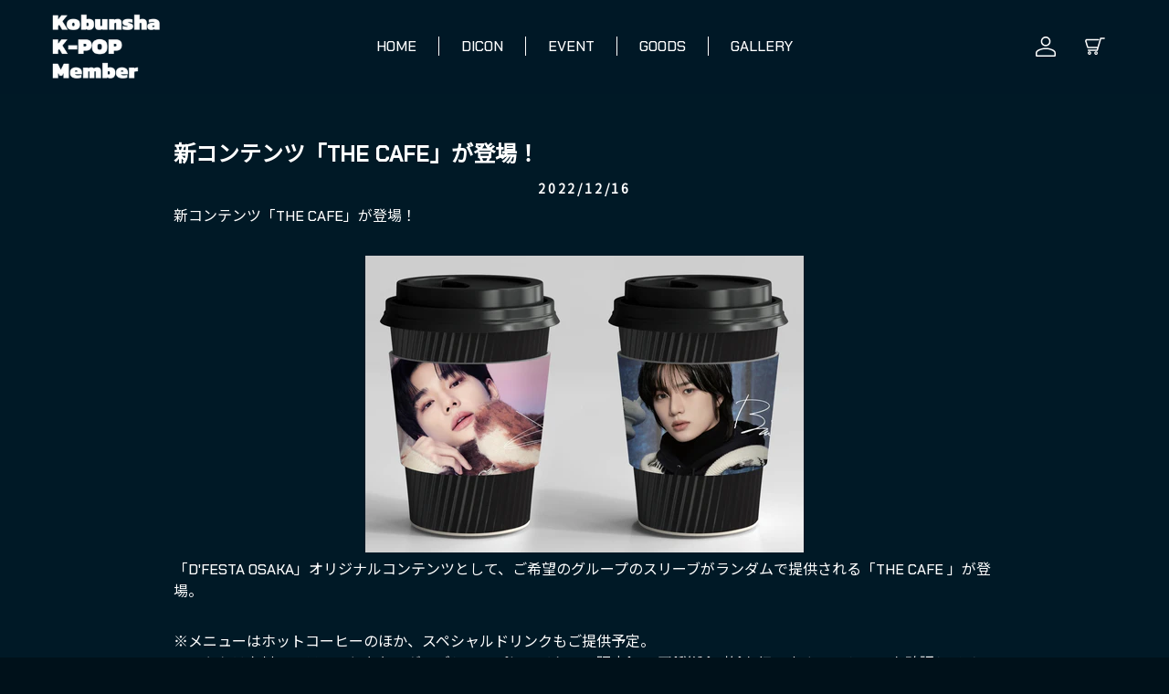

--- FILE ---
content_type: text/html; charset=utf-8
request_url: https://member.k-kobunsha.jp/blogs/information/dfesta-osaka%E3%83%81%E3%82%B1%E3%83%83%E3%83%88%E5%A4%A7%E5%A5%BD%E8%A9%95%E8%B2%A9%E5%A3%B2%E4%B8%AD
body_size: 22642
content:
<!doctype html>
<html class="no-js" lang="ja">
  <head>
    
<script type="text/javascript" src="https://www.datadoghq-browser-agent.com/datadog-logs-v4.js"></script>
<script>
  window.DD_LOGS &&
    DD_LOGS.init({
      clientToken: 'pubb10fbf9631187327a67e0e924a0352e5',
      site: 'datadoghq.com',
      forwardErrorsToLogs: true,
      sampleRate: 100,
    })

  window.DD_LOGS && DD_LOGS.addLoggerGlobalContext('referrer', document.referrer);
  window.DD_LOGS && DD_LOGS.addLoggerGlobalContext('store', 'kobunsha-kr.myshopify.com');

  if (location.pathname === '/pages/error_to_contact') {
    window.DD_LOGS && DD_LOGS.logger.error('access_to_error_page');
  }
</script>
<meta charset="utf-8"><meta http-equiv="X-UA-Compatible" content="IE=edge,chrome=1">
    <meta name="viewport" content="width=device-width,initial-scale=1">
    <meta name="theme-color" content="#fff">
    <!--// PG //-->
    <link rel="canonical" href="https://member.k-kobunsha.jp/blogs/information/dfesta-osaka%e3%83%81%e3%82%b1%e3%83%83%e3%83%88%e5%a4%a7%e5%a5%bd%e8%a9%95%e8%b2%a9%e5%a3%b2%e4%b8%ad"><link
        rel="shortcut icon"
        href="//member.k-kobunsha.jp/cdn/shop/files/Favicon_32x32.png?v=1655200497"
        type="image/png"><title>新コンテンツ「THE CAFE」が登場！
&ndash; 光文社K-POPメンバー</title><meta name="description" content="新コンテンツ「THE CAFE」が登場！ 「D&#39;FESTA OSAKA」オリジナルコンテンツとして、ご希望のグループのスリーブがランダムで提供される「THE CAFE 」が登場。 ※メニューはホットコーヒーのほか、スペシャルドリンクもご提供予定。 ※こちらは有料コンテンツとなり、グッズショップにてチケット販売(500円(税込)/1枚)を行います。 レシートを確認しドリンクを提供するため、グループでご利用される場合はご一緒にお越しいただくようお願い します。※混雑状況によっては購入制限を設ける場合がございますので、あらかじめご了承ください。 チケットはこちらから日時を選択してご購入いただけます。イベントの詳細はこちらをご参照ください。"><!-- /snippets/social-meta-tags.liquid -->




<!--// OGP PARSE CHK START //-->
<!--// OGP PARSE CHK END //-->

<meta property="og:site_name" content="光文社K-POPメンバー">
<meta property="og:url" content="https://member.k-kobunsha.jp/blogs/information/dfesta-osaka%e3%83%81%e3%82%b1%e3%83%83%e3%83%88%e5%a4%a7%e5%a5%bd%e8%a9%95%e8%b2%a9%e5%a3%b2%e4%b8%ad">
<meta property="og:title" content="新コンテンツ「THE CAFE」が登場！">
<meta property="og:type" content="article">
<meta property="og:description" content="新コンテンツ「THE CAFE」が登場！

「D'FESTA OSAKA」オリジナルコンテンツとして、ご希望のグループのスリーブがランダムで提供される「THE CAFE 」が登場。
※メニューはホットコーヒーのほか、スペシャルドリンクもご提供予定。 ※こちらは有料コンテンツとなり、グッズショップにてチケット販売(500円(税込)/1枚)を行います。 レシートを確認しドリンクを提供するため、グループでご利用される場合はご一緒にお越しいただくようお願い します。※混雑状況によっては購入制限を設ける場合がございますので、あらかじめご了承ください。
チケットはこちらから日時を選択してご購入いただけます。イベントの詳細はこちらをご参照ください。">

<meta property="og:image" content="http://member.k-kobunsha.jp/cdn/shop/files/KobunshaKpopMembers_logo_black_v2.0_1200x1200.png?v=1732513775">
<meta property="og:image:secure_url" content="https://member.k-kobunsha.jp/cdn/shop/files/KobunshaKpopMembers_logo_black_v2.0_1200x1200.png?v=1732513775">


  <meta name="twitter:site" content="@kobunsha_int">

<meta name="twitter:card" content="summary_large_image">
<meta name="twitter:title" content="新コンテンツ「THE CAFE」が登場！">
<meta name="twitter:description" content="新コンテンツ「THE CAFE」が登場！

「D'FESTA OSAKA」オリジナルコンテンツとして、ご希望のグループのスリーブがランダムで提供される「THE CAFE 」が登場。
※メニューはホットコーヒーのほか、スペシャルドリンクもご提供予定。 ※こちらは有料コンテンツとなり、グッズショップにてチケット販売(500円(税込)/1枚)を行います。 レシートを確認しドリンクを提供するため、グループでご利用される場合はご一緒にお越しいただくようお願い します。※混雑状況によっては購入制限を設ける場合がございますので、あらかじめご了承ください。
チケットはこちらから日時を選択してご購入いただけます。イベントの詳細はこちらをご参照ください。">


    <!--// PG CUSTOMIZE CSS START //-->
    <link href="//member.k-kobunsha.jp/cdn/shop/t/2/assets/theme-customize.css?v=72267807999968782831756985105" rel="stylesheet" type="text/css" media="all" />
    <!--// PG CUSTOMIZE CSS END //-->

    <link href="//member.k-kobunsha.jp/cdn/shop/t/2/assets/theme.scss.css?v=86145537304203094411763710752" rel="stylesheet" type="text/css" media="all" />

    <!-- LEGAL-NOTICE CSS START --><!-- LEGAL-NOTICE CSS END -->

    <script>
      var theme = {
        breakpoints: {
          medium: 750,
          large: 990,
          widescreen: 1400
        },
        strings: {
          addToCart: "カートに追加する",
          soldOut: "売り切れ",
          unavailable: "お取り扱いできません",
          regularPrice: "通常価格",
          salePrice: "セール価格",
          sale: "セール",
          showMore: "表示を増やす",
          showLess: "表示を減らす",
          addressError: "住所を調べる際にエラーが発生しました",
          addressNoResults: "その住所は見つかりませんでした",
          addressQueryLimit: "Google APIの使用量の制限を超えました。\u003ca href=\"https:\/\/developers.google.com\/maps\/premium\/usage-limits\"\u003eプレミアムプラン\u003c\/a\u003eへのアップグレードをご検討ください。",
          authError: "あなたのGoogle Mapsのアカウント認証で問題が発生しました。",
          newWindow: "新しいウィンドウで開く",
          external: "外部のウェブサイトに移動します。",
          newWindowExternal: "外部のウェブサイトを新しいウィンドウで開く",
          removeLabel: "[product] を削除する",
          update: "アップデート",
          quantity: "数量",
          discountedTotal: "ディスカウント合計",
          regularTotal: "通常合計",
          priceColumn: "ディスカウントの詳細については価格列を参照してください。",
          quantityMinimumMessage: "数量は1以上でなければなりません",
          cartError: "あなたのカートをアップデートするときにエラーが発生しました。再度お試しください。",
          removedItemMessage: "カートから \u003cspan class=\"cart__removed-product-details\"\u003e([quantity]) 個の[link]\u003c\/span\u003eが消去されました。",
          unitPrice: "単価",
          unitPriceSeparator: "あたり",
          oneCartCount: "1個のアイテム",
          otherCartCount: "[count]個のアイテム",
          quantityLabel: "数量: [count]"
        },
        moneyFormat: "¥{{amount_no_decimals}}",
        moneyFormatWithCurrency: "¥{{amount_no_decimals}} JPY"
      }

      document.documentElement.className = document.documentElement.className.replace('no-js', 'js');
    </script><script src="//member.k-kobunsha.jp/cdn/shop/t/2/assets/lazysizes.js?v=125513971932566479851742879619" async="async"></script>
    <script src="//member.k-kobunsha.jp/cdn/shop/t/2/assets/vendor.js?v=15447685977241959831742879620"></script>
    <!--// PG defer rem //-->
    <script src="//member.k-kobunsha.jp/cdn/shop/t/2/assets/theme.js?v=160967506966257434211742879675" defer="defer"></script>

    <!--// PG JS START //-->

    <script>
      var PG_p = [];
    </script><script>
window.pg_calendar_ok = `<svg class="custom-style-pg-calendar-ok" fill="none" height="16" viewBox="0 0 16 16" width="16" xmlns="http://www.w3.org/2000/svg" data-date="_datadate_">
<path d="m13 8c0 2.7614-2.2386 5-5 5-2.76142 0-5-2.2386-5-5 0-2.76142 2.23858-5 5-5 2.7614 0 5 2.23858 5 5z" stroke="#1b1b1b" stroke-width="2" data-date="_datadate_" />
</svg>
`;
window.pg_calendar_ng = `<svg class="custom-style-pg-calendar-ng" fill="none" height="16" viewBox="0 0 16 16" width="16" xmlns="http://www.w3.org/2000/svg">
<g stroke="#afafaf">
<path d="m4 4 8 8"/>
<path d="m4 12 8-8"/>
</g>
</svg>
`;
window.pg_calendar_no_ticket = `<svg class="custom-style-pg-calendar-no-ticket" fill="none" height="16" viewBox="0 0 16 16" width="16" xmlns="http://www.w3.org/2000/svg">
<path d="m4 8h8v1h-8z" fill="#c4c4c4"/>
</svg>`;
window.pg_calendar_few = `<svg class="custom-style-pg-calendar-few" fill="none" height="16" viewBox="0 0 16 16" width="16" xmlns="http://www.w3.org/2000/svg">
<g stroke="#1b1b1b" stroke-width="1.5" >
<path d="m8 4 6 10"/>
<path d="m8 4 -6 10"/>
<path d="m1.5 14 13 0"/>
</g>
</svg>
`;
</script>
<script>
  const PG_fetchTimeout = async (url, ms, {
    signal,
    ...options
  } = {}) => {
    const controller = new AbortController();
    const promise = fetch(url, {
      signal: controller.signal,
      ...options
    });
    if (signal) 
      signal.addEventListener("abort", () => controller.abort());
    



    const timeout = setTimeout(() => {
      controller.abort();
    }, ms);
    return promise. finally(() => clearTimeout(timeout));
  };
  async function getPgNow() {
    const controller = new AbortController();

    const worldDateTimeServerEndpoint = "https://egfhd5cjkiqc6l3mjdjqvspr5u0vteis.lambda-url.ap-northeast-1.on.aws/"
    try {
      const res = await PG_fetchTimeout(worldDateTimeServerEndpoint, 10000, {signal: controller.signal}).catch(err => console.error(err));
      if (res.ok) {
        const resJson = await res.json();
        window.nowDate = new Date(resJson.jst);
        return window.nowDate;
      } else {
        window.nowDate = new Date(Date.now() + ((new Date().getTimezoneOffset() + (9 * 60)) * 60 * 1000));
        return window.nowDate;
      }
    } catch (err) {
      window.nowDate = new Date(Date.now() + ((new Date().getTimezoneOffset() + (9 * 60)) * 60 * 1000));
      return window.nowDate;
    }
  }
</script><script>
  let strSupportEnv = `
    <b class="env-title">推奨環境について</b>
    <div>本サイトでは、以下の環境でのご利用を推奨しています。</div>
    <br>
    <div>【OS】</div>
    <div>Windows, MacOS, Android, iOS ※最新バージョン</div>
    <br>
    <div>【ブラウザ】</div>
    <div>Google Chrome, Safari ※最新バージョン</div>
    <br>
  `;

  function PG_showSupportEnv() {
    $("#support_env").html(strSupportEnv);
  }
</script>
<script>
  let strSupportEnvMT = `
    <div>iPhone、Androidの両方でご利用頂けます。</div>
    <br>
    <div>■推奨環境</div>
    <div>iOS:14.0以上</div>
    <div>ブラウザ:Safari</div>
    <div>AndroidOS:6.0以上</div>
    <div>ブラウザ:Chrome</div>
    <br>
    <div>※全てのスマートフォン端末での動作を保証するものではありません（動作しない場合は現場スタッフのご案内にしたがってください）</div>
    <div>※スマートフォン以外の携帯電話ではご利用頂けません（ジュニア向けシニア向け端末を含む）</div>
    <br>
  `;

  function PG_showSupportEnvMT() {
    $("#support_env_mt").html(strSupportEnvMT);
  }
</script>
<script>
      if (localStorage.getItem('force_redirect_to') != null) {
        let strForceRedirectToURL = localStorage.getItem('force_redirect_to');
        localStorage.removeItem('force_redirect_to');
        location.href = strForceRedirectToURL;
      }
    </script><script>
  class Customer {
    static isLoggedIn() {return false;
    }

    static hasName() {return false;
    }

    static hasPhoneNumber() {return false;
    }

    static hasAddress() {return false;
    }

    static ID() {return null;
    }

    static Email() {return null;
    }

    static boughtProductIDs() {
      let pids = [];

      

      return pids;

    }

    static Tags() {
      return null;
    }
  }

  class Product {
    static isAvailable() {return false;
    }

    static needsAgreement() {return true;return false;
    }

    static type() {return "";
    }
  }
</script>
<!-- CLOSED SETTING WITH PRODUCT TAGS START --><!-- CLOSED SETTING WITH PRODUCT TAGS END -->

      <!-- CLOSED SETTING WITH ARTICLE TAGS START --><!-- CLOSED SETTING WITH ARTICLE TAGS END --><script src="//member.k-kobunsha.jp/cdn/shop/t/2/assets/pg.js?v=126360559450984222221742879687"></script><script>
      if(document.referrer.includes("/challenge") && localStorage.getItem("goto_checkout")) {
        localStorage.removeItem("goto_checkout");
        location.href = '/checkout';
      } else if(document.referrer.includes("/challenge") && localStorage.getItem("referrer")) {
        let referrer = localStorage.getItem("referrer");
        localStorage.removeItem("referrer");
        location.href = referrer;
      }
    </script>

    <!--// PG JS END //-->

    <script>window.performance && window.performance.mark && window.performance.mark('shopify.content_for_header.start');</script><meta id="shopify-digital-wallet" name="shopify-digital-wallet" content="/56081219673/digital_wallets/dialog">
<link rel="alternate" type="application/atom+xml" title="Feed" href="/blogs/information.atom" />
<script async="async" src="/checkouts/internal/preloads.js?locale=ja-JP"></script>
<script id="shopify-features" type="application/json">{"accessToken":"064d08a5954ad6d6cfc0de391ee53b7c","betas":["rich-media-storefront-analytics"],"domain":"member.k-kobunsha.jp","predictiveSearch":false,"shopId":56081219673,"locale":"ja"}</script>
<script>var Shopify = Shopify || {};
Shopify.shop = "kobunsha-kr.myshopify.com";
Shopify.locale = "ja";
Shopify.currency = {"active":"JPY","rate":"1.0"};
Shopify.country = "JP";
Shopify.theme = {"name":"Zip 1.112.0_prod","id":122017742937,"schema_name":"Debut","schema_version":"14.3.1","theme_store_id":null,"role":"main"};
Shopify.theme.handle = "null";
Shopify.theme.style = {"id":null,"handle":null};
Shopify.cdnHost = "member.k-kobunsha.jp/cdn";
Shopify.routes = Shopify.routes || {};
Shopify.routes.root = "/";</script>
<script type="module">!function(o){(o.Shopify=o.Shopify||{}).modules=!0}(window);</script>
<script>!function(o){function n(){var o=[];function n(){o.push(Array.prototype.slice.apply(arguments))}return n.q=o,n}var t=o.Shopify=o.Shopify||{};t.loadFeatures=n(),t.autoloadFeatures=n()}(window);</script>
<script id="shop-js-analytics" type="application/json">{"pageType":"article"}</script>
<script defer="defer" async type="module" src="//member.k-kobunsha.jp/cdn/shopifycloud/shop-js/modules/v2/client.init-shop-cart-sync_PyU3Cxph.ja.esm.js"></script>
<script defer="defer" async type="module" src="//member.k-kobunsha.jp/cdn/shopifycloud/shop-js/modules/v2/chunk.common_3XpQ5sgE.esm.js"></script>
<script type="module">
  await import("//member.k-kobunsha.jp/cdn/shopifycloud/shop-js/modules/v2/client.init-shop-cart-sync_PyU3Cxph.ja.esm.js");
await import("//member.k-kobunsha.jp/cdn/shopifycloud/shop-js/modules/v2/chunk.common_3XpQ5sgE.esm.js");

  window.Shopify.SignInWithShop?.initShopCartSync?.({"fedCMEnabled":true,"windoidEnabled":true});

</script>
<script id="__st">var __st={"a":56081219673,"offset":32400,"reqid":"2a8ca083-d365-4eaf-8a47-10dd81749f68-1768936500","pageurl":"member.k-kobunsha.jp\/blogs\/information\/dfesta-osaka%E3%83%81%E3%82%B1%E3%83%83%E3%83%88%E5%A4%A7%E5%A5%BD%E8%A9%95%E8%B2%A9%E5%A3%B2%E4%B8%AD","s":"articles-557140672601","u":"85513468b15e","p":"article","rtyp":"article","rid":557140672601};</script>
<script>window.ShopifyPaypalV4VisibilityTracking = true;</script>
<script id="form-persister">!function(){'use strict';const t='contact',e='new_comment',n=[[t,t],['blogs',e],['comments',e],[t,'customer']],o='password',r='form_key',c=['recaptcha-v3-token','g-recaptcha-response','h-captcha-response',o],s=()=>{try{return window.sessionStorage}catch{return}},i='__shopify_v',u=t=>t.elements[r],a=function(){const t=[...n].map((([t,e])=>`form[action*='/${t}']:not([data-nocaptcha='true']) input[name='form_type'][value='${e}']`)).join(',');var e;return e=t,()=>e?[...document.querySelectorAll(e)].map((t=>t.form)):[]}();function m(t){const e=u(t);a().includes(t)&&(!e||!e.value)&&function(t){try{if(!s())return;!function(t){const e=s();if(!e)return;const n=u(t);if(!n)return;const o=n.value;o&&e.removeItem(o)}(t);const e=Array.from(Array(32),(()=>Math.random().toString(36)[2])).join('');!function(t,e){u(t)||t.append(Object.assign(document.createElement('input'),{type:'hidden',name:r})),t.elements[r].value=e}(t,e),function(t,e){const n=s();if(!n)return;const r=[...t.querySelectorAll(`input[type='${o}']`)].map((({name:t})=>t)),u=[...c,...r],a={};for(const[o,c]of new FormData(t).entries())u.includes(o)||(a[o]=c);n.setItem(e,JSON.stringify({[i]:1,action:t.action,data:a}))}(t,e)}catch(e){console.error('failed to persist form',e)}}(t)}const f=t=>{if('true'===t.dataset.persistBound)return;const e=function(t,e){const n=function(t){return'function'==typeof t.submit?t.submit:HTMLFormElement.prototype.submit}(t).bind(t);return function(){let t;return()=>{t||(t=!0,(()=>{try{e(),n()}catch(t){(t=>{console.error('form submit failed',t)})(t)}})(),setTimeout((()=>t=!1),250))}}()}(t,(()=>{m(t)}));!function(t,e){if('function'==typeof t.submit&&'function'==typeof e)try{t.submit=e}catch{}}(t,e),t.addEventListener('submit',(t=>{t.preventDefault(),e()})),t.dataset.persistBound='true'};!function(){function t(t){const e=(t=>{const e=t.target;return e instanceof HTMLFormElement?e:e&&e.form})(t);e&&m(e)}document.addEventListener('submit',t),document.addEventListener('DOMContentLoaded',(()=>{const e=a();for(const t of e)f(t);var n;n=document.body,new window.MutationObserver((t=>{for(const e of t)if('childList'===e.type&&e.addedNodes.length)for(const t of e.addedNodes)1===t.nodeType&&'FORM'===t.tagName&&a().includes(t)&&f(t)})).observe(n,{childList:!0,subtree:!0,attributes:!1}),document.removeEventListener('submit',t)}))}()}();</script>
<script integrity="sha256-4kQ18oKyAcykRKYeNunJcIwy7WH5gtpwJnB7kiuLZ1E=" data-source-attribution="shopify.loadfeatures" defer="defer" src="//member.k-kobunsha.jp/cdn/shopifycloud/storefront/assets/storefront/load_feature-a0a9edcb.js" crossorigin="anonymous"></script>
<script data-source-attribution="shopify.dynamic_checkout.dynamic.init">var Shopify=Shopify||{};Shopify.PaymentButton=Shopify.PaymentButton||{isStorefrontPortableWallets:!0,init:function(){window.Shopify.PaymentButton.init=function(){};var t=document.createElement("script");t.src="https://member.k-kobunsha.jp/cdn/shopifycloud/portable-wallets/latest/portable-wallets.ja.js",t.type="module",document.head.appendChild(t)}};
</script>
<script data-source-attribution="shopify.dynamic_checkout.buyer_consent">
  function portableWalletsHideBuyerConsent(e){var t=document.getElementById("shopify-buyer-consent"),n=document.getElementById("shopify-subscription-policy-button");t&&n&&(t.classList.add("hidden"),t.setAttribute("aria-hidden","true"),n.removeEventListener("click",e))}function portableWalletsShowBuyerConsent(e){var t=document.getElementById("shopify-buyer-consent"),n=document.getElementById("shopify-subscription-policy-button");t&&n&&(t.classList.remove("hidden"),t.removeAttribute("aria-hidden"),n.addEventListener("click",e))}window.Shopify?.PaymentButton&&(window.Shopify.PaymentButton.hideBuyerConsent=portableWalletsHideBuyerConsent,window.Shopify.PaymentButton.showBuyerConsent=portableWalletsShowBuyerConsent);
</script>
<script data-source-attribution="shopify.dynamic_checkout.cart.bootstrap">document.addEventListener("DOMContentLoaded",(function(){function t(){return document.querySelector("shopify-accelerated-checkout-cart, shopify-accelerated-checkout")}if(t())Shopify.PaymentButton.init();else{new MutationObserver((function(e,n){t()&&(Shopify.PaymentButton.init(),n.disconnect())})).observe(document.body,{childList:!0,subtree:!0})}}));
</script>

<script>window.performance && window.performance.mark && window.performance.mark('shopify.content_for_header.end');</script>
<!-- Google tag (gtag.js) -->
<script async src="https://www.googletagmanager.com/gtag/js?id=UA-230663647-1"></script>
<script>
  window.dataLayer = window.dataLayer || [];
  function gtag(){dataLayer.push(arguments);}
  gtag('js', new Date());

  gtag('config', 'UA-230663647-1');
</script>

<!-- GTM DataLayer -->
<script src="https://cdns.gigya.com/js/gigya.js?apikey=4_GNyG4ycWrqareln44cE-Xg"></script>
<script>
$(function() {
    gigya.accounts.getAccountInfo({
    include: 'profile,data,identities-all,regSource',
    callback: function(res) {
        
        /* GTM dataLayer push */
        window.dataLayer = window.dataLayer || [];
        dataLayer.push({
            'gig_code': res.UID,
            'event': 'gigya'
        });
        /* GTM dataLayer push */
        
    }
    })
})
</script>
<!-- END GTM DataLayer -->
<!-- UECアンケート表示タグ --> <script src="https://storage.uniikey-cloud.com/public/js/cdm.min.js"></script>
<!-- Google Tag Manager -->
<script>(function(w,d,s,l,i){w[l]=w[l]||[];w[l].push({'gtm.start':
new Date().getTime(),event:'gtm.js'});var f=d.getElementsByTagName(s)[0],
j=d.createElement(s),dl=l!='dataLayer'?'&l='+l:'';j.async=true;j.src=
'https://www.googletagmanager.com/gtm.js?id='+i+dl;f.parentNode.insertBefore(j,f);
})(window,document,'script','dataLayer','GTM-5X5K5QQ');</script>
<!-- End Google Tag Manager -->

<link rel="preconnect" href="https://fonts.googleapis.com">
<link rel="preconnect" href="https://fonts.gstatic.com" crossorigin>
<link href="https://fonts.googleapis.com/css2?family=Noto+Sans+JP&display=swap" rel="stylesheet">

<!-- Google Search Console 所有権確認 ここから -->
<meta name="google-site-verification" content="SlQfth17CXSPW2mzyoGAeE1dFXD6m2P238NkfVszt9k">
<!-- Google Search Console 所有権確認 ここまで -->
<link href="https://monorail-edge.shopifysvc.com" rel="dns-prefetch">
<script>(function(){if ("sendBeacon" in navigator && "performance" in window) {try {var session_token_from_headers = performance.getEntriesByType('navigation')[0].serverTiming.find(x => x.name == '_s').description;} catch {var session_token_from_headers = undefined;}var session_cookie_matches = document.cookie.match(/_shopify_s=([^;]*)/);var session_token_from_cookie = session_cookie_matches && session_cookie_matches.length === 2 ? session_cookie_matches[1] : "";var session_token = session_token_from_headers || session_token_from_cookie || "";function handle_abandonment_event(e) {var entries = performance.getEntries().filter(function(entry) {return /monorail-edge.shopifysvc.com/.test(entry.name);});if (!window.abandonment_tracked && entries.length === 0) {window.abandonment_tracked = true;var currentMs = Date.now();var navigation_start = performance.timing.navigationStart;var payload = {shop_id: 56081219673,url: window.location.href,navigation_start,duration: currentMs - navigation_start,session_token,page_type: "article"};window.navigator.sendBeacon("https://monorail-edge.shopifysvc.com/v1/produce", JSON.stringify({schema_id: "online_store_buyer_site_abandonment/1.1",payload: payload,metadata: {event_created_at_ms: currentMs,event_sent_at_ms: currentMs}}));}}window.addEventListener('pagehide', handle_abandonment_event);}}());</script>
<script id="web-pixels-manager-setup">(function e(e,d,r,n,o){if(void 0===o&&(o={}),!Boolean(null===(a=null===(i=window.Shopify)||void 0===i?void 0:i.analytics)||void 0===a?void 0:a.replayQueue)){var i,a;window.Shopify=window.Shopify||{};var t=window.Shopify;t.analytics=t.analytics||{};var s=t.analytics;s.replayQueue=[],s.publish=function(e,d,r){return s.replayQueue.push([e,d,r]),!0};try{self.performance.mark("wpm:start")}catch(e){}var l=function(){var e={modern:/Edge?\/(1{2}[4-9]|1[2-9]\d|[2-9]\d{2}|\d{4,})\.\d+(\.\d+|)|Firefox\/(1{2}[4-9]|1[2-9]\d|[2-9]\d{2}|\d{4,})\.\d+(\.\d+|)|Chrom(ium|e)\/(9{2}|\d{3,})\.\d+(\.\d+|)|(Maci|X1{2}).+ Version\/(15\.\d+|(1[6-9]|[2-9]\d|\d{3,})\.\d+)([,.]\d+|)( \(\w+\)|)( Mobile\/\w+|) Safari\/|Chrome.+OPR\/(9{2}|\d{3,})\.\d+\.\d+|(CPU[ +]OS|iPhone[ +]OS|CPU[ +]iPhone|CPU IPhone OS|CPU iPad OS)[ +]+(15[._]\d+|(1[6-9]|[2-9]\d|\d{3,})[._]\d+)([._]\d+|)|Android:?[ /-](13[3-9]|1[4-9]\d|[2-9]\d{2}|\d{4,})(\.\d+|)(\.\d+|)|Android.+Firefox\/(13[5-9]|1[4-9]\d|[2-9]\d{2}|\d{4,})\.\d+(\.\d+|)|Android.+Chrom(ium|e)\/(13[3-9]|1[4-9]\d|[2-9]\d{2}|\d{4,})\.\d+(\.\d+|)|SamsungBrowser\/([2-9]\d|\d{3,})\.\d+/,legacy:/Edge?\/(1[6-9]|[2-9]\d|\d{3,})\.\d+(\.\d+|)|Firefox\/(5[4-9]|[6-9]\d|\d{3,})\.\d+(\.\d+|)|Chrom(ium|e)\/(5[1-9]|[6-9]\d|\d{3,})\.\d+(\.\d+|)([\d.]+$|.*Safari\/(?![\d.]+ Edge\/[\d.]+$))|(Maci|X1{2}).+ Version\/(10\.\d+|(1[1-9]|[2-9]\d|\d{3,})\.\d+)([,.]\d+|)( \(\w+\)|)( Mobile\/\w+|) Safari\/|Chrome.+OPR\/(3[89]|[4-9]\d|\d{3,})\.\d+\.\d+|(CPU[ +]OS|iPhone[ +]OS|CPU[ +]iPhone|CPU IPhone OS|CPU iPad OS)[ +]+(10[._]\d+|(1[1-9]|[2-9]\d|\d{3,})[._]\d+)([._]\d+|)|Android:?[ /-](13[3-9]|1[4-9]\d|[2-9]\d{2}|\d{4,})(\.\d+|)(\.\d+|)|Mobile Safari.+OPR\/([89]\d|\d{3,})\.\d+\.\d+|Android.+Firefox\/(13[5-9]|1[4-9]\d|[2-9]\d{2}|\d{4,})\.\d+(\.\d+|)|Android.+Chrom(ium|e)\/(13[3-9]|1[4-9]\d|[2-9]\d{2}|\d{4,})\.\d+(\.\d+|)|Android.+(UC? ?Browser|UCWEB|U3)[ /]?(15\.([5-9]|\d{2,})|(1[6-9]|[2-9]\d|\d{3,})\.\d+)\.\d+|SamsungBrowser\/(5\.\d+|([6-9]|\d{2,})\.\d+)|Android.+MQ{2}Browser\/(14(\.(9|\d{2,})|)|(1[5-9]|[2-9]\d|\d{3,})(\.\d+|))(\.\d+|)|K[Aa][Ii]OS\/(3\.\d+|([4-9]|\d{2,})\.\d+)(\.\d+|)/},d=e.modern,r=e.legacy,n=navigator.userAgent;return n.match(d)?"modern":n.match(r)?"legacy":"unknown"}(),u="modern"===l?"modern":"legacy",c=(null!=n?n:{modern:"",legacy:""})[u],f=function(e){return[e.baseUrl,"/wpm","/b",e.hashVersion,"modern"===e.buildTarget?"m":"l",".js"].join("")}({baseUrl:d,hashVersion:r,buildTarget:u}),m=function(e){var d=e.version,r=e.bundleTarget,n=e.surface,o=e.pageUrl,i=e.monorailEndpoint;return{emit:function(e){var a=e.status,t=e.errorMsg,s=(new Date).getTime(),l=JSON.stringify({metadata:{event_sent_at_ms:s},events:[{schema_id:"web_pixels_manager_load/3.1",payload:{version:d,bundle_target:r,page_url:o,status:a,surface:n,error_msg:t},metadata:{event_created_at_ms:s}}]});if(!i)return console&&console.warn&&console.warn("[Web Pixels Manager] No Monorail endpoint provided, skipping logging."),!1;try{return self.navigator.sendBeacon.bind(self.navigator)(i,l)}catch(e){}var u=new XMLHttpRequest;try{return u.open("POST",i,!0),u.setRequestHeader("Content-Type","text/plain"),u.send(l),!0}catch(e){return console&&console.warn&&console.warn("[Web Pixels Manager] Got an unhandled error while logging to Monorail."),!1}}}}({version:r,bundleTarget:l,surface:e.surface,pageUrl:self.location.href,monorailEndpoint:e.monorailEndpoint});try{o.browserTarget=l,function(e){var d=e.src,r=e.async,n=void 0===r||r,o=e.onload,i=e.onerror,a=e.sri,t=e.scriptDataAttributes,s=void 0===t?{}:t,l=document.createElement("script"),u=document.querySelector("head"),c=document.querySelector("body");if(l.async=n,l.src=d,a&&(l.integrity=a,l.crossOrigin="anonymous"),s)for(var f in s)if(Object.prototype.hasOwnProperty.call(s,f))try{l.dataset[f]=s[f]}catch(e){}if(o&&l.addEventListener("load",o),i&&l.addEventListener("error",i),u)u.appendChild(l);else{if(!c)throw new Error("Did not find a head or body element to append the script");c.appendChild(l)}}({src:f,async:!0,onload:function(){if(!function(){var e,d;return Boolean(null===(d=null===(e=window.Shopify)||void 0===e?void 0:e.analytics)||void 0===d?void 0:d.initialized)}()){var d=window.webPixelsManager.init(e)||void 0;if(d){var r=window.Shopify.analytics;r.replayQueue.forEach((function(e){var r=e[0],n=e[1],o=e[2];d.publishCustomEvent(r,n,o)})),r.replayQueue=[],r.publish=d.publishCustomEvent,r.visitor=d.visitor,r.initialized=!0}}},onerror:function(){return m.emit({status:"failed",errorMsg:"".concat(f," has failed to load")})},sri:function(e){var d=/^sha384-[A-Za-z0-9+/=]+$/;return"string"==typeof e&&d.test(e)}(c)?c:"",scriptDataAttributes:o}),m.emit({status:"loading"})}catch(e){m.emit({status:"failed",errorMsg:(null==e?void 0:e.message)||"Unknown error"})}}})({shopId: 56081219673,storefrontBaseUrl: "https://member.k-kobunsha.jp",extensionsBaseUrl: "https://extensions.shopifycdn.com/cdn/shopifycloud/web-pixels-manager",monorailEndpoint: "https://monorail-edge.shopifysvc.com/unstable/produce_batch",surface: "storefront-renderer",enabledBetaFlags: ["2dca8a86"],webPixelsConfigList: [{"id":"438567001","configuration":"{\"config\":\"{\\\"pixel_id\\\":\\\"G-N877GB0GHM\\\",\\\"gtag_events\\\":[{\\\"type\\\":\\\"purchase\\\",\\\"action_label\\\":\\\"G-N877GB0GHM\\\"},{\\\"type\\\":\\\"page_view\\\",\\\"action_label\\\":\\\"G-N877GB0GHM\\\"},{\\\"type\\\":\\\"view_item\\\",\\\"action_label\\\":\\\"G-N877GB0GHM\\\"},{\\\"type\\\":\\\"search\\\",\\\"action_label\\\":\\\"G-N877GB0GHM\\\"},{\\\"type\\\":\\\"add_to_cart\\\",\\\"action_label\\\":\\\"G-N877GB0GHM\\\"},{\\\"type\\\":\\\"begin_checkout\\\",\\\"action_label\\\":\\\"G-N877GB0GHM\\\"},{\\\"type\\\":\\\"add_payment_info\\\",\\\"action_label\\\":\\\"G-N877GB0GHM\\\"}],\\\"enable_monitoring_mode\\\":false}\"}","eventPayloadVersion":"v1","runtimeContext":"OPEN","scriptVersion":"b2a88bafab3e21179ed38636efcd8a93","type":"APP","apiClientId":1780363,"privacyPurposes":[],"dataSharingAdjustments":{"protectedCustomerApprovalScopes":["read_customer_address","read_customer_email","read_customer_name","read_customer_personal_data","read_customer_phone"]}},{"id":"142999641","eventPayloadVersion":"1","runtimeContext":"LAX","scriptVersion":"1","type":"CUSTOM","privacyPurposes":["ANALYTICS","MARKETING","SALE_OF_DATA"],"name":"GTM(checkout_completed)"},{"id":"shopify-app-pixel","configuration":"{}","eventPayloadVersion":"v1","runtimeContext":"STRICT","scriptVersion":"0450","apiClientId":"shopify-pixel","type":"APP","privacyPurposes":["ANALYTICS","MARKETING"]},{"id":"shopify-custom-pixel","eventPayloadVersion":"v1","runtimeContext":"LAX","scriptVersion":"0450","apiClientId":"shopify-pixel","type":"CUSTOM","privacyPurposes":["ANALYTICS","MARKETING"]}],isMerchantRequest: false,initData: {"shop":{"name":"光文社K-POPメンバー","paymentSettings":{"currencyCode":"JPY"},"myshopifyDomain":"kobunsha-kr.myshopify.com","countryCode":"JP","storefrontUrl":"https:\/\/member.k-kobunsha.jp"},"customer":null,"cart":null,"checkout":null,"productVariants":[],"purchasingCompany":null},},"https://member.k-kobunsha.jp/cdn","fcfee988w5aeb613cpc8e4bc33m6693e112",{"modern":"","legacy":""},{"shopId":"56081219673","storefrontBaseUrl":"https:\/\/member.k-kobunsha.jp","extensionBaseUrl":"https:\/\/extensions.shopifycdn.com\/cdn\/shopifycloud\/web-pixels-manager","surface":"storefront-renderer","enabledBetaFlags":"[\"2dca8a86\"]","isMerchantRequest":"false","hashVersion":"fcfee988w5aeb613cpc8e4bc33m6693e112","publish":"custom","events":"[[\"page_viewed\",{}]]"});</script><script>
  window.ShopifyAnalytics = window.ShopifyAnalytics || {};
  window.ShopifyAnalytics.meta = window.ShopifyAnalytics.meta || {};
  window.ShopifyAnalytics.meta.currency = 'JPY';
  var meta = {"page":{"pageType":"article","resourceType":"article","resourceId":557140672601,"requestId":"2a8ca083-d365-4eaf-8a47-10dd81749f68-1768936500"}};
  for (var attr in meta) {
    window.ShopifyAnalytics.meta[attr] = meta[attr];
  }
</script>
<script class="analytics">
  (function () {
    var customDocumentWrite = function(content) {
      var jquery = null;

      if (window.jQuery) {
        jquery = window.jQuery;
      } else if (window.Checkout && window.Checkout.$) {
        jquery = window.Checkout.$;
      }

      if (jquery) {
        jquery('body').append(content);
      }
    };

    var hasLoggedConversion = function(token) {
      if (token) {
        return document.cookie.indexOf('loggedConversion=' + token) !== -1;
      }
      return false;
    }

    var setCookieIfConversion = function(token) {
      if (token) {
        var twoMonthsFromNow = new Date(Date.now());
        twoMonthsFromNow.setMonth(twoMonthsFromNow.getMonth() + 2);

        document.cookie = 'loggedConversion=' + token + '; expires=' + twoMonthsFromNow;
      }
    }

    var trekkie = window.ShopifyAnalytics.lib = window.trekkie = window.trekkie || [];
    if (trekkie.integrations) {
      return;
    }
    trekkie.methods = [
      'identify',
      'page',
      'ready',
      'track',
      'trackForm',
      'trackLink'
    ];
    trekkie.factory = function(method) {
      return function() {
        var args = Array.prototype.slice.call(arguments);
        args.unshift(method);
        trekkie.push(args);
        return trekkie;
      };
    };
    for (var i = 0; i < trekkie.methods.length; i++) {
      var key = trekkie.methods[i];
      trekkie[key] = trekkie.factory(key);
    }
    trekkie.load = function(config) {
      trekkie.config = config || {};
      trekkie.config.initialDocumentCookie = document.cookie;
      var first = document.getElementsByTagName('script')[0];
      var script = document.createElement('script');
      script.type = 'text/javascript';
      script.onerror = function(e) {
        var scriptFallback = document.createElement('script');
        scriptFallback.type = 'text/javascript';
        scriptFallback.onerror = function(error) {
                var Monorail = {
      produce: function produce(monorailDomain, schemaId, payload) {
        var currentMs = new Date().getTime();
        var event = {
          schema_id: schemaId,
          payload: payload,
          metadata: {
            event_created_at_ms: currentMs,
            event_sent_at_ms: currentMs
          }
        };
        return Monorail.sendRequest("https://" + monorailDomain + "/v1/produce", JSON.stringify(event));
      },
      sendRequest: function sendRequest(endpointUrl, payload) {
        // Try the sendBeacon API
        if (window && window.navigator && typeof window.navigator.sendBeacon === 'function' && typeof window.Blob === 'function' && !Monorail.isIos12()) {
          var blobData = new window.Blob([payload], {
            type: 'text/plain'
          });

          if (window.navigator.sendBeacon(endpointUrl, blobData)) {
            return true;
          } // sendBeacon was not successful

        } // XHR beacon

        var xhr = new XMLHttpRequest();

        try {
          xhr.open('POST', endpointUrl);
          xhr.setRequestHeader('Content-Type', 'text/plain');
          xhr.send(payload);
        } catch (e) {
          console.log(e);
        }

        return false;
      },
      isIos12: function isIos12() {
        return window.navigator.userAgent.lastIndexOf('iPhone; CPU iPhone OS 12_') !== -1 || window.navigator.userAgent.lastIndexOf('iPad; CPU OS 12_') !== -1;
      }
    };
    Monorail.produce('monorail-edge.shopifysvc.com',
      'trekkie_storefront_load_errors/1.1',
      {shop_id: 56081219673,
      theme_id: 122017742937,
      app_name: "storefront",
      context_url: window.location.href,
      source_url: "//member.k-kobunsha.jp/cdn/s/trekkie.storefront.cd680fe47e6c39ca5d5df5f0a32d569bc48c0f27.min.js"});

        };
        scriptFallback.async = true;
        scriptFallback.src = '//member.k-kobunsha.jp/cdn/s/trekkie.storefront.cd680fe47e6c39ca5d5df5f0a32d569bc48c0f27.min.js';
        first.parentNode.insertBefore(scriptFallback, first);
      };
      script.async = true;
      script.src = '//member.k-kobunsha.jp/cdn/s/trekkie.storefront.cd680fe47e6c39ca5d5df5f0a32d569bc48c0f27.min.js';
      first.parentNode.insertBefore(script, first);
    };
    trekkie.load(
      {"Trekkie":{"appName":"storefront","development":false,"defaultAttributes":{"shopId":56081219673,"isMerchantRequest":null,"themeId":122017742937,"themeCityHash":"9032002851046410957","contentLanguage":"ja","currency":"JPY","eventMetadataId":"89f81753-6e87-410c-b77c-870d75df82cb"},"isServerSideCookieWritingEnabled":true,"monorailRegion":"shop_domain","enabledBetaFlags":["65f19447"]},"Session Attribution":{},"S2S":{"facebookCapiEnabled":false,"source":"trekkie-storefront-renderer","apiClientId":580111}}
    );

    var loaded = false;
    trekkie.ready(function() {
      if (loaded) return;
      loaded = true;

      window.ShopifyAnalytics.lib = window.trekkie;

      var originalDocumentWrite = document.write;
      document.write = customDocumentWrite;
      try { window.ShopifyAnalytics.merchantGoogleAnalytics.call(this); } catch(error) {};
      document.write = originalDocumentWrite;

      window.ShopifyAnalytics.lib.page(null,{"pageType":"article","resourceType":"article","resourceId":557140672601,"requestId":"2a8ca083-d365-4eaf-8a47-10dd81749f68-1768936500","shopifyEmitted":true});

      var match = window.location.pathname.match(/checkouts\/(.+)\/(thank_you|post_purchase)/)
      var token = match? match[1]: undefined;
      if (!hasLoggedConversion(token)) {
        setCookieIfConversion(token);
        
      }
    });


        var eventsListenerScript = document.createElement('script');
        eventsListenerScript.async = true;
        eventsListenerScript.src = "//member.k-kobunsha.jp/cdn/shopifycloud/storefront/assets/shop_events_listener-3da45d37.js";
        document.getElementsByTagName('head')[0].appendChild(eventsListenerScript);

})();</script>
<script
  defer
  src="https://member.k-kobunsha.jp/cdn/shopifycloud/perf-kit/shopify-perf-kit-3.0.4.min.js"
  data-application="storefront-renderer"
  data-shop-id="56081219673"
  data-render-region="gcp-us-central1"
  data-page-type="article"
  data-theme-instance-id="122017742937"
  data-theme-name="Debut"
  data-theme-version="14.3.1"
  data-monorail-region="shop_domain"
  data-resource-timing-sampling-rate="10"
  data-shs="true"
  data-shs-beacon="true"
  data-shs-export-with-fetch="true"
  data-shs-logs-sample-rate="1"
  data-shs-beacon-endpoint="https://member.k-kobunsha.jp/api/collect"
></script>
</head>

  <body class="template-article custom-style-theme-body">

    <!-- DISPLAY VERSION START --><!-- DISPLAY VERSION END   -->

    <!--// PG IP ADDRESS CHECK START //-->



<script>
    const PUBLIC_IP_API = 'https://api.ipify.org/';const IPCHECK_API = 'https://r1fhn4hrtc.execute-api.ap-northeast-1.amazonaws.com/prod/ipcheck';const DENY_URL = '/pages/ip-restriction';
      
    let params = null;
    if (params) {
      $("body").hide();

      fetch(PUBLIC_IP_API)
      .then(response => response.text())
      .then(text => {
        const REMOTE_IP = text;
        return fetch(IPCHECK_API + '?' + params + '&ip=' + REMOTE_IP);
      })
      .then(async response => {
        if (response.status == 200){
        let text = await response.text();
          if (text.replace(/\r?\n/g, "") == 'N') {
            location.href = DENY_URL;
          } else {
            $("body").show();
          }
        } else if (response.status == 422) {
          location.href = DENY_URL;
        }
      })
      .catch(err => console.log(err));
    }
  </script><!--// PG IP ADDRESS CHECK END //-->

<!-- Google Tag Manager (noscript) -->
<noscript><iframe src="https://www.googletagmanager.com/ns.html?id=GTM-5X5K5QQ" height="0" width="0" style="display:none;visibility:hidden"></iframe></noscript>
<!-- End Google Tag Manager (noscript) -->
<a class="in-page-link visually-hidden skip-link" href="#MainContent">コンテンツにスキップする</a>

    <div
      id="SearchDrawer"
      class="search-bar drawer drawer--top"
      role="dialog"
      aria-modal="true"
      aria-label="検索する">
      <div class="search-bar__table">
        <div class="search-bar__table-cell search-bar__form-wrapper">
          <div class="search search-bar__form">
            <input
              class="search__input search-bar__input"
              type="search"
              id="PG_live_q_sd"
              name="q"
              value=""
              placeholder="検索する"
              aria-label="検索する">
            <button class="search-bar__submit search__submit btn--link" onclick="PG_search_enter_key_pressed('PG_live_q_sd');">
              <svg version="1.1" id="search" xmlns="http://www.w3.org/2000/svg" xmlns:xlink="http://www.w3.org/1999/xlink" width="22px" height="23px" viewBox="0 0 22 23">
<path id="header_x5F_icon" style="fill:;" d="M21.471,21.72l-5.295-5.295c1.327-1.568,2.131-3.593,2.131-5.808v0c0-4.97-4.029-8.999-8.999-8.999h0
  c-4.97,0-8.999,4.029-8.999,8.999v0c0,4.97,4.029,8.999,8.999,8.999h0c2.215,0,4.24-0.804,5.808-2.131l5.295,5.295
  c0.293,0.293,0.768,0.293,1.061,0C21.764,22.487,21.764,22.013,21.471,21.72z M9.308,18.116c-4.135,0-7.499-3.364-7.499-7.499
  c0-4.135,3.364-7.499,7.499-7.499c4.135,0,7.499,3.364,7.499,7.499C16.807,14.752,13.443,18.116,9.308,18.116z"/>
</svg>

              <span class="icon__fallback-text">送信</span>
            </button>
            <input
              type="hidden"
              name="type"
              value="product">
          </div>
        </div>
        <div class="search-bar__table-cell text-right">
          <button type="button" class="btn--link search-bar__close js-drawer-close">
            <svg version="1.1" id="close" xmlns="http://www.w3.org/2000/svg" xmlns:xlink="http://www.w3.org/1999/xlink" width="22px" height="23px" viewBox="0 0 22 23" aria-hidden="true" focusable="false" role="presentation" class="icon icon-close">
<path style="fill:;" d="M3.045,1.767L3.045,1.767c0.293-0.293,0.768-0.293,1.061,0l14.849,14.849c0.293,0.293,0.293,0.768,0,1.061
  l0,0c-0.293,0.293-0.768,0.293-1.061,0L3.045,2.827C2.752,2.534,2.752,2.06,3.045,1.767z"/>
<path style="fill:;" d="M3.045,17.677L3.045,17.677c-0.293-0.293-0.293-0.768,0-1.061L17.894,1.767c0.293-0.293,0.768-0.293,1.061,0
  l0,0c0.293,0.293,0.293,0.768,0,1.061L4.106,17.677C3.813,17.969,3.338,17.969,3.045,17.677z"/>
</svg>

            <span class="icon__fallback-text">検索を閉じる</span>
          </button>
        </div>
      </div>
    </div><style data-shopify>

  .cart-popup {
    box-shadow: 1px 1px 10px 2px rgba(232, 233, 235, 0.5);
  }</style><div class="cart-popup-wrapper cart-popup-wrapper--hidden" role="dialog" aria-modal="true" aria-labelledby="CartPopupHeading" data-cart-popup-wrapper>
  <div class="cart-popup" data-cart-popup tabindex="-1">
    <h2 id="CartPopupHeading" class="cart-popup__heading">カートに追加済み</h2>
    <button class="cart-popup__close" aria-label="閉じる" data-cart-popup-close><svg version="1.1" id="close" xmlns="http://www.w3.org/2000/svg" xmlns:xlink="http://www.w3.org/1999/xlink" width="22px" height="23px" viewBox="0 0 22 23" aria-hidden="true" focusable="false" role="presentation" class="icon icon-close">
<path style="fill:;" d="M3.045,1.767L3.045,1.767c0.293-0.293,0.768-0.293,1.061,0l14.849,14.849c0.293,0.293,0.293,0.768,0,1.061
  l0,0c-0.293,0.293-0.768,0.293-1.061,0L3.045,2.827C2.752,2.534,2.752,2.06,3.045,1.767z"/>
<path style="fill:;" d="M3.045,17.677L3.045,17.677c-0.293-0.293-0.293-0.768,0-1.061L17.894,1.767c0.293-0.293,0.768-0.293,1.061,0
  l0,0c0.293,0.293,0.293,0.768,0,1.061L4.106,17.677C3.813,17.969,3.338,17.969,3.045,17.677z"/>
</svg>
</button>

    <div class="cart-popup-item">
      <div class="cart-popup-item__image-wrapper hide" data-cart-popup-image-wrapper>
        <div class="cart-popup-item__image cart-popup-item__image--placeholder" data-cart-popup-image-placeholder>
          <div data-placeholder-size></div>
          <div class="placeholder-background placeholder-background--animation"></div>
        </div>
      </div>
      <div class="cart-popup-item__description">
        <div>
          <div class="cart-popup-item__title" data-cart-popup-title></div>
          <ul class="product-details" aria-label="商品の詳細" data-cart-popup-product-details></ul>
        </div>
        <div class="cart-popup-item__quantity">
          <span class="visually-hidden" data-cart-popup-quantity-label></span>
          <span aria-hidden="true">数量:</span>
          <span aria-hidden="true" data-cart-popup-quantity></span>
        </div>
      </div>
    </div>

    <a href="/cart" class="cart-popup__cta-link btn btn--secondary-accent">
      カートを見る (<span data-cart-popup-cart-quantity></span>)
    </a>

    <div class="cart-popup__dismiss">
      <button class="cart-popup__dismiss-button text-link text-link--accent" data-cart-popup-dismiss>
        買い物を続ける
      </button>
    </div>
  </div>
</div>

<div id="shopify-section-header" class="shopify-section">


  <style>
    
      .site-header__logo-image {
        max-width: 120px;
      }
    

    
      .site-header__logo-image {
        margin: 0;
      }
    
  </style>


<div class="preview-mode preview-mode__hide">
    <p class="preview-mode__text">プレビューモード</p>
</div>

<style>
    .preview-mode {
        width: 100%;
        height: 36px;
        z-index: 1000;
    }
    
    .preview-mode.--fix {
        top: 0;
        left: 0;
        position: fixed;
    }

    .preview-mode__text {
        background-color: #E68A8A;
        color: #FFF;
        height: 36px;
        font-size: 16px;
        text-align: center;
        line-height: 36px;
        font-weight: bold;
    }

    .preview-mode__show {
      display: block;
    }
  
    .preview-mode__hide {
      display: none;
    }
</style>

<script>
    var currentUrl = location.href;
    var previewClassName = document.getElementsByClassName( "preview-mode" )

    if (currentUrl.indexOf('shopifypreview') != -1) {
        previewClassName[0].classList.add("preview-mode__show");
        previewClassName[0].classList.remove("preview-mode__hide");
        window.addEventListener('scroll', function(){
            if( 0 < window.scrollY ) {
                previewClassName[0].classList.add('--fix');
            } else {
                previewClassName[0].classList.remove('--fix');
            }
        });
    }

</script>


<div data-section-id="header" data-section-type="header-section">
  
    
      <style>
        .announcement-bar {
          background-color: #1b1b1b;
        }

        .announcement-bar--link:hover {
          

          
            
            background-color: #3f3f3f;
          
        }

        .announcement-bar__message {
          color: #ffffff;
          padding: 5px; /* PG */
        }
      </style>

      
        <a href="https://member.k-kobunsha.jp/blogs/ニュース/重要-9月29日12-15までに-10月24日分のチケットをご購入いただいたお客様へ" class="announcement-bar announcement-bar--link">
      

        <p class="announcement-bar__message" style="font-family: 'Work Sans','Helvetica Neue','ヒラギノ角ゴ ProN W3',Hiragino Kaku Gothic ProN,Arial,'メイリオ',Meiryo,sans-serif; font-weight: normal;">【重要】9月29日12:15までに、10月24日分のチケットをご購入いただいたお客様へ</p> <!--// PG ADD CSS  //-->

      
        </a>
      

    
  

  
    <header class="site-header border-bottom logo--left" role="banner" style="box-shadow: 0px 1px 3px rgba(0, 0, 0, 0.15); border-bottom: 0px; background-color: #1b1b1b;">
  
    <div class="grid grid--no-gutters grid--table site-header__mobile-nav" style="background-color: #1b1b1b;">
      

      <div class="grid__item medium-up--one-quarter logo-align--left">
        
        
          <div class="h2 site-header__logo">
        
          <a href="/" class="site-header__logo-image">
              
              <img class="lazyload js"
                   src="//member.k-kobunsha.jp/cdn/shop/files/KobunshaKpopMembers_logo_white_300x300.png?v=1732087829"
                   data-src="//member.k-kobunsha.jp/cdn/shop/files/KobunshaKpopMembers_logo_white_{width}x.png?v=1732087829"
                   data-widths="[180, 360, 540, 720, 900, 1080, 1296, 1512, 1728, 2048]"
                   data-aspectratio="1.653221288515406"
                   data-sizes="auto"
                   alt="光文社K-POPメンバー"
                   style="max-width: 120px">
              <noscript>
                
                <img src="//member.k-kobunsha.jp/cdn/shop/files/KobunshaKpopMembers_logo_white_120x.png?v=1732087829"
                     srcset="//member.k-kobunsha.jp/cdn/shop/files/KobunshaKpopMembers_logo_white_120x.png?v=1732087829 1x, //member.k-kobunsha.jp/cdn/shop/files/KobunshaKpopMembers_logo_white_120x@2x.png?v=1732087829 2x"
                     alt="光文社K-POPメンバー"
                     style="max-width: 120px;">
              </noscript>
            </a>
          
        
          </div>
        
      </div>

      
        <nav class="grid__item medium-up--one-half small--hide" id="AccessibleNav" role="navigation">
          


<style>
.site-nav__link:focus .site-nav__label, .site-nav__link:not([disabled]):hover .site-nav__label {
    border-bottom-color: #1b1b1b;
}

.site-nav__link--active .site-nav__label {
  border-bottom-color: transparent;
}

</style>

<ul class="site-nav list--inline" id="SiteNav"><!--// PG MENU TOP LAYER END //-->
  

    
      <li >
        <a href="https://member.k-kobunsha.jp/"
          class="site-nav__link site-nav__link--main"
          
        >
          <span class="site-nav__label" style="color: #1b1b1b;">HOME</span>
        </a>
      </li>
    
  

    
      <li >
        <a href="https://member.k-kobunsha.jp/pages/dicon"
          class="site-nav__link site-nav__link--main"
          
        >
          <span class="site-nav__label" style="color: #1b1b1b;">DICON</span>
        </a>
      </li>
    
  

    
      <li >
        <a href="https://member.k-kobunsha.jp/pages/event-seongsu"
          class="site-nav__link site-nav__link--main"
          
        >
          <span class="site-nav__label" style="color: #1b1b1b;">EVENT</span>
        </a>
      </li>
    
  

    
      <li >
        <a href="https://member.k-kobunsha.jp/collections/goods"
          class="site-nav__link site-nav__link--main"
          
        >
          <span class="site-nav__label" style="color: #1b1b1b;">GOODS</span>
        </a>
      </li>
    
  

    
      <li >
        <a href="https://member.k-kobunsha.jp/pages/photogallery-dfesta"
          class="site-nav__link site-nav__link--main"
          
        >
          <span class="site-nav__label" style="color: #1b1b1b;">GALLERY</span>
        </a>
      </li>
    
  
</ul>

        </nav>
      

      <div class="grid__item medium-up--one-quarter text-right site-header__icons site-header__icons--plus">
        <div class="site-header__icons-wrapper">
        
          <!--// PG SEARCH GLASS START //-->
          <!--// PG SEARCH GLASS END //-->

          <a href="javascript:PG_header_account_click('/account/login');" class="site-header__icon header-icon-align-center site-header__account ">
                  <svg version="1.1" id="login" xmlns="http://www.w3.org/2000/svg" xmlns:xlink="http://www.w3.org/1999/xlink" width="22px" height="23px" viewBox="0 0 22 23">
<path style="fill:#1b1b1b;" d="M11,2.5c2.119,0,3.843,1.724,3.843,3.843S13.119,10.186,11,10.186S7.157,8.462,7.157,6.343S8.881,2.5,11,2.5 M11,1
  C8.048,1,5.657,3.391,5.657,6.343S8.048,11.686,11,11.686s5.343-2.391,5.343-5.343S13.952,1,11,1L11,1z"/>
<path style="fill:#1b1b1b;" d="M11,14.875c5.152,0,9.5,2.457,9.5,4V21.5h-19v-2.625C1.5,17.332,5.848,14.875,11,14.875 M11,13.375
  c-3.671,0-11,1.842-11,5.5v2.75C0,22.381,0.619,23,1.375,23h19.25C21.381,23,22,22.381,22,21.625v-2.75
  C22,15.217,14.671,13.375,11,13.375L11,13.375z"/>
</svg>

                  <span class="icon__fallback-text">ログイン</span></a>
              <a href="/cart" class="site-header__icon site-header__cart header-icon-align-center ">
            <svg version="1.1" id="cart" xmlns="http://www.w3.org/2000/svg" xmlns:xlink="http://www.w3.org/1999/xlink" width="22px" height="23px" viewBox="0 0 22 23">
  <path style="fill:#1b1b1b;" d="M21.149,4.197h-4.483l-2.943,9.976H3.579L1.626,7.989c-0.1-0.35,0.102-0.715,0.452-0.815
    c0.059-0.017,0.12-0.026,0.182-0.026h12.529c0.414,0,0.75-0.336,0.75-0.75s-0.336-0.75-0.75-0.75H2.26
    c-1.193,0-2.159,0.967-2.159,2.16c0,0.208,0.03,0.414,0.089,0.613l2.125,6.728c0.099,0.312,0.388,0.524,0.715,0.524h10.252
    l-0.453,1.536h-9.19c-0.414,0-0.75,0.336-0.75,0.75s0.336,0.75,0.75,0.75h10.311l3.838-13.012h3.362c0.414,0,0.75-0.336,0.75-0.75
    S21.564,4.197,21.149,4.197z"/>
  <path style="fill:#1b1b1b;" d="M4.913,20.409c0.377,0,0.683,0.306,0.683,0.683s-0.306,0.683-0.683,0.683c-0.377,0-0.683-0.306-0.683-0.683
    C4.231,20.714,4.536,20.409,4.913,20.409 M4.913,19.209c-1.04,0-1.883,0.843-1.883,1.883s0.843,1.883,1.883,1.883
    c1.04,0,1.883-0.843,1.883-1.883C6.796,20.052,5.953,19.209,4.913,19.209C4.913,19.209,4.913,19.209,4.913,19.209z"/>
  <path style="fill:#1b1b1b;" d="M12.084,20.435c0.377,0,0.683,0.306,0.683,0.683c0,0.377-0.306,0.683-0.683,0.683c-0.377,0-0.683-0.306-0.683-0.683
    C11.402,20.741,11.707,20.435,12.084,20.435 M12.084,19.235c-1.04,0-1.883,0.843-1.883,1.883c0,1.04,0.843,1.883,1.883,1.883
    s1.883-0.843,1.883-1.883c0,0,0,0,0,0C13.966,20.078,13.124,19.235,12.084,19.235C12.084,19.235,12.084,19.235,12.084,19.235z"/>
</svg>
<span class="icon__fallback-text">カート</span>
            <div id="CartCount" class="site-header__cart-count hide" data-cart-count-bubble style="background-color: #295fcc; color: #ffffff;">
              <span data-cart-count>0</span>
              <span class="icon__fallback-text medium-up--hide">個</span>
            </div>
          </a>

          

          <button type="button" id="PG_menu_icon"  class="btn--link site-header__icon site-header__menu js-mobile-nav-toggle mobile-nav--open header-icon-align-center " aria-controls="MobileNav"  aria-expanded="false" aria-label="メニュー">
              <svg version="1.1" id="menu" xmlns="http://www.w3.org/2000/svg" xmlns:xlink="http://www.w3.org/1999/xlink" x="0px" y="0px" width="22px" height="23px" viewBox="0 0 22 23" aria-hidden="true" focusable="false" role="presentation" class="icon icon-hamburger">
<path style="fill:#1b1b1b;" d="M20.2,18H1.7C1.3,18,1,17.7,1,17.3l0,0c0-0.5,0.3-0.8,0.7-0.8h18.5c0.4,0,0.7,0.3,0.7,0.7l0,0C21,17.7,20.6,18,20.2,18z"/>
<path style="fill:#1b1b1b;" d="M20.2,3H1.7C1.3,3,1,2.7,1,2.3l0,0c0-0.5,0.3-0.8,0.7-0.8h18.5c0.5,0,0.8,0.3,0.8,0.7l0,0C21,2.7,20.7,3,20.2,3z"/>
<path style="fill:#1b1b1b;" d="M20.2,10.5H1.7C1.3,10.5,1,10.2,1,9.8l0,0c0-0.4,0.3-0.7,0.7-0.7h18.5c0.4,0,0.8,0.3,0.8,0.7l0,0
  C21,10.2,20.7,10.5,20.2,10.5z"/>
</svg>
<svg version="1.1" id="close" xmlns="http://www.w3.org/2000/svg" xmlns:xlink="http://www.w3.org/1999/xlink" width="22px" height="23px" viewBox="0 0 22 23" aria-hidden="true" focusable="false" role="presentation" class="icon icon-close">
<path style="fill:#1b1b1b;" d="M3.045,1.767L3.045,1.767c0.293-0.293,0.768-0.293,1.061,0l14.849,14.849c0.293,0.293,0.293,0.768,0,1.061
  l0,0c-0.293,0.293-0.768,0.293-1.061,0L3.045,2.827C2.752,2.534,2.752,2.06,3.045,1.767z"/>
<path style="fill:#1b1b1b;" d="M3.045,17.677L3.045,17.677c-0.293-0.293-0.293-0.768,0-1.061L17.894,1.767c0.293-0.293,0.768-0.293,1.061,0
  l0,0c0.293,0.293,0.293,0.768,0,1.061L4.106,17.677C3.813,17.969,3.338,17.969,3.045,17.677z"/>
</svg>

            </button>
          
        </div>

      </div>
    </div>

    <nav class="mobile-nav-wrapper medium-up--hide" role="navigation" style="z-index: 1000;">
      <ul id="MobileNav" class="mobile-nav"><!--// PG MENU LOOP START //-->
          <li class="mobile-nav__item border-bottom">
            
              <a href="https://member.k-kobunsha.jp/"
                class="mobile-nav__link"
                
              >
                <span class="mobile-nav__label">HOME</span>
              </a>
            
          </li>
          <!--// PG MENU LOOP END //-->
        <!--// PG MENU LOOP START //-->
          <li class="mobile-nav__item border-bottom">
            
              <a href="https://member.k-kobunsha.jp/pages/dicon"
                class="mobile-nav__link"
                
              >
                <span class="mobile-nav__label">DICON</span>
              </a>
            
          </li>
          <!--// PG MENU LOOP END //-->
        <!--// PG MENU LOOP START //-->
          <li class="mobile-nav__item border-bottom">
            
              <a href="https://member.k-kobunsha.jp/pages/event-seongsu"
                class="mobile-nav__link"
                
              >
                <span class="mobile-nav__label">EVENT</span>
              </a>
            
          </li>
          <!--// PG MENU LOOP END //-->
        <!--// PG MENU LOOP START //-->
          <li class="mobile-nav__item border-bottom">
            
              <a href="https://member.k-kobunsha.jp/collections/goods"
                class="mobile-nav__link"
                
              >
                <span class="mobile-nav__label">GOODS</span>
              </a>
            
          </li>
          <!--// PG MENU LOOP END //-->
        <!--// PG MENU LOOP START //-->
          <li class="mobile-nav__item">
            
              <a href="https://member.k-kobunsha.jp/pages/photogallery-dfesta"
                class="mobile-nav__link"
                
              >
                <span class="mobile-nav__label">GALLERY</span>
              </a>
            
          </li>
          <!--// PG MENU LOOP END //-->
        
        
      </ul>
    </nav>
  </header>

  
</div>

<!--// PG 全文検索 START //--><script>

function PG_isNumeric(n) {
  return !isNaN(parseFloat(n)) && isFinite(n);
}

var PG_use_fts_flg =false;
var PG_fts_q_id;
var PG_fts_q;
var PG_fts_show_count = "50";
var PG_fts_cur_index = 1;
var PG_all_product_items = [];
let PG_all_article_items = [];

if (PG_use_fts_flg && location.pathname == "/search") {
  document.write("<style>#MainContent { display: none; }</style>");
}

if(PG_isNumeric(PG_fts_show_count)) {
  PG_fts_show_count = parseInt(PG_fts_show_count);
} else {
  PG_fts_show_count = 50;
}



var PG_fts_dictionary = [];function PG_find(items, text) {
  var re = new RegExp("　","g");
  text = text.replace(re,' ');
  text = text.split(' ');
  return items.filter(function(item) {
    return text.every(function(el) {
      return item.content.indexOf(el) > -1;
    });
  });
}

function PG_set_to_window_value(obj) {
  for ([key, value] of Object.entries(obj)) {
    window[key] = value;
  }
}

function PG_conv_val(str) {
  return str.replace(/_(\w+)_/g,function (x) {
    var re = new RegExp("_","g");
    return window[x.replace(re,"")];
  });
}

function PG_escapeHtml(str) {
    return str
         .replace(/&/g, "&amp;")
         .replace(/</g, "&lt;")
         .replace(/>/g, "&gt;")
         .replace(/"/g, "&quot;")
         .replace(/'/g, "&#039;");
 }

function PG_full_text_search(q_id) {

  if(arguments.length == 2) {
    $("#" + q_id).val(arguments[1]);
  }

  if($("#" + q_id).val() == "") return;

  PG_fts_q_id = q_id;
  PG_fts_q = $("#" + q_id).val();

  var rt = PG_find(PG_all_product_items, $("#" + q_id).val());
  var strhtml = "";
  var li = "";
  var pg_fts_parent_design = `<div class="section-header text-center full-text-search-first-div">
  <h1 class="h2 full-text-search-h1">検索結果_rcnt_件</h1>
  <div class="grid custom-style-full-text-search-grid">
    <div class="grid__item medium-up--three-fifths medium-up--push-two-tenths">
      <form action="/search" method="get" role="search" class="search">
        <div aria-live="polite" class="form-message form-message--error search-result-error-message hide" data-search-error-message="">
          <ul id="error-search-form">
            <li>検索フィールドを空にすることはできません</li>
          </ul>
        </div>
        <div class="input-group">
          <input type="search" id="SearchInput" class="input-group__field search__input" name="q" value="_q_" placeholder="検索する" aria-label="検索する" style="margin-bottom: 0;">
          <span class="input-group__btn">
            <button id="SearchResultSubmit" class="btn search__submit" type="submit" style="background: #295FCC;">送信</button>
          </span>
        </div>
        <input type="hidden" name="type" value="product">
      </form>
    </div>
  </div>
</div>
<hr aria-hidden="true" style="margin: 40px 0 56px;">
<ul class="page-width list-view-items full-text-search-ul">
_li_
</ul>`;
  var pg_fts_child_design = `<li class="list-view-item">
<div class="product-card product-card--list">
  <a class="full-width-link full-text-search-li-a" href="/products/_handle_">
    <span class="visually-hidden">_title_</span>
  </a>
  <div class="list-view-item__link">
    <div class="list-view-item__image-column">
      <div class="list-view-item__image-wrapper product-card__image-wrapper">
          <img class="list-view-item__image" src="_img_" alt="_title_">
      </div>
    </div>
    <div class="list-view-item__title-column">
      <div class="list-view-item__title" aria-hidden="true">
        <span class="product-card__title custom-style-product-card__title">_title_</span>
      </div>
    </div>
    <div class="list-view-item__price-column">
      <dl class="price" data-price="">
        <div class="price__regular">
          <dt>
            <span class="visually-hidden visually-hidden--inline">通常価格</span>
          </dt>
          <dd>
            <span class="price-item price-item--regular full-text-search-price-item--regular" data-regular-price="">
              ¥_price_
            </span>
          </dd>
        </div>
      </dl>
    </div>
  </div>
</div>
</li>`;

  switch("from_new_product") {
      case 'from_new_product':
        rt = rt.reverse();
        break;
      case 'from_old_product':
        break;
  }

  PG_fts_rt_size = rt.length;
  PG_fts_max_page = Math.ceil((PG_fts_rt_size / PG_fts_show_count));

  var st = (PG_fts_cur_index - 1) * PG_fts_show_count;
  var et = st + PG_fts_show_count;
  if(et > PG_fts_rt_size) {
    et = PG_fts_rt_size;
  }

  for(let i = st; i < et; i++) {
    PG_set_to_window_value(rt[i]);
    window["handle"] = encodeURIComponent(window["handle"]);
    li = li + PG_conv_val(pg_fts_child_design);
  }

  if(false && false) {
    let sorted_search_result = [];
    let li_article ="";
    const pg_h2_el = `<h2 class="product-search-h2-title">商品</h2>`;
    const pg_h2_el_blog = `<h2 class="article-search-h2-title">ブログ</h2>`;

    function full_text_search_articles() {
      const fts_child_article_li_design = `<li class="list-view-item article-list-view-item">
<div class="product-card product-card--list article-card article-card--list">
 <a class="full-width-link  full-text-search-li-a article-full-width-link" style="color: #1B1B1B;" href="/blogs/_handle_">
 <span class="visually-hidden">_title_</span>
 </a>
 <div class="list-view-item__link article-list-view-item__link">
 <div class="list-view-item__image-column article-list-view-item__image-column">
 <div class="list-view-item__image-wrapper article-card__image-wrapper">
      <img class="list-view-item__image" src="_img_" alt="">
  </div>
  </div>
 <div class="list-view-item__title-column articel-list-view-item__title-column">
 <div class="list-view-item__title" aria-hidden="true">
  <span class="product-card__title custom-style-article-card__title">_title_</span>
 </div>
 <div class="list-view-item__excerpt">_excerpt_</div>
  </div>
  <div class="list-view-item__tag-column">_tags_</div>
 </div>
</div>
 </li>`;

      function sort_search_result() {
        switch("from_new_product") {
          case 'from_new_product':
            sorted_search_result = PG_find(PG_all_article_items, PG_fts_q);
            break;
          case 'from_old_product':
            sorted_search_result = PG_find(PG_all_article_items, PG_fts_q).reverse();
            break;
        }
      }

      function update_fts_max_page(product_search_result_count, article_search_result_count) {
        if(product_search_result_count < article_search_result_count) PG_fts_max_page = Math.ceil(((article_search_result_count) / PG_fts_show_count));
      }

      sort_search_result();
      update_fts_max_page(PG_fts_rt_size, sorted_search_result.length);
      
      const article_search_result_size = sorted_search_result.length;
    
      const st_article = (PG_fts_cur_index - 1) * PG_fts_show_count;
      let et_article = st_article + PG_fts_show_count;

      if(et_article >  article_search_result_size) {
        et_article = article_search_result_size;
      }
    
      for(let i = st_article; i < et_article; i++) {
        PG_set_to_window_value(sorted_search_result[i]);
        li_article = li_article + PG_conv_val(fts_child_article_li_design);
      }
    }

    function set_window_obj() {

      function set_window_li_obj() {
        if(!li && !li_article) {
          return `別の検索用語を試してみるか、<a href="/">ホームページ</a>に戻ってください。`;
        } else if(!li) {
          return pg_h2_el_blog + li_article;
        } else if(!li_article) {
          return pg_h2_el + li;
        } else {
          return pg_h2_el + li + pg_h2_el_blog + li_article;
        }
      }

      window["li"] = set_window_li_obj();
      window["q"] = PG_escapeHtml($("#" + q_id).val());
      window["rcnt"] = rt.length + sorted_search_result.length;
      document.title = "\"" + $("#" + q_id).val() + "\"" + "の検索結果" + ( rt.length + sorted_search_result.length ) + "件 - " + "光文社K-POPメンバー";
    }

    full_text_search_articles();
    set_window_obj();
  }

  if(!false) {
    window["li"] = li;
    window["q"] = PG_escapeHtml($("#" + q_id).val());
    window["rcnt"] = rt.length;
    document.title = "\"" + $("#" + q_id).val() + "\"" + "の検索結果" + rt.length + "件 - " + "光文社K-POPメンバー";
  }

  strhtml = PG_conv_val(pg_fts_parent_design) + PG_create_fts_pagination();

  $("#MainContent").html(strhtml);
  $("#MainContent").css("display","block");

  window.scrollTo(0,0);
  document.querySelector('#MainContent').scrollTop = 0;

}

function PG_create_fts_pagination() {

  var strhtml = "";

  if(PG_fts_cur_index == 1) {
    strhtml = strhtml + (function(param) {return param[0].replace(/\n|\r/g, "");})`
      <li aria-hidden="true" class="custom-style-fts-search-result-li-left">
        <button class="btn btn--tertiary btn--narrow custom-style-fts-search-result-btn-left" disabled>
          <svg xmlns="http://www.w3.org/2000/svg" width="24" height="24"  viewBox="0 0 24 24">
  <rect style="fill:none;" width="24" height="24" transform="translate(24 24) rotate(180)"/>
  <path style="fill:#1b1b1b;" d="M6.58453,12.7074v.00006l.002.00134L14.91974,21.042a1,1,0,0,0,1.41418-1.41418L8.70618,12.00006l7.62774-7.62781a1,1,0,0,0-1.41418-1.41418L6.58636,11.29138l-.00183.00122a1.00084,1.00084,0,0,0,0,1.4148Z"/>
</svg>
          <span class="icon__fallback-text">前のページ</span>
        </button>
      </li>
    `;
  } else {
    strhtml = strhtml + (function(param) {return param[0].replace(/\n|\r/g, "");})`
      <li class="custom-style-fts-search-result-li-left">
        <a href="javascript:PG_fts_back();" class="btn btn--tertiary btn--narrow custom-style-fts-search-result-a-left">
          <svg xmlns="http://www.w3.org/2000/svg" width="24" height="24"  viewBox="0 0 24 24">
  <rect style="fill:none;" width="24" height="24" transform="translate(24 24) rotate(180)"/>
  <path style="fill:#1b1b1b;" d="M6.58453,12.7074v.00006l.002.00134L14.91974,21.042a1,1,0,0,0,1.41418-1.41418L8.70618,12.00006l7.62774-7.62781a1,1,0,0,0-1.41418-1.41418L6.58636,11.29138l-.00183.00122a1.00084,1.00084,0,0,0,0,1.4148Z"/>
</svg>
          <span class="icon__fallback-text">前のページ</span>
        </a>
      </li>
    `;
  }

  var index_display = PG_fts_cur_index + " / " + PG_fts_max_page + " ページ";
  strhtml = strhtml + (function(param) {return param[0].replace(/\n|\r/g, "");})`
    <li class="pagination__text">
      ` + index_display + `
    </li>
  `;

  if(PG_fts_cur_index == PG_fts_max_page) {
    strhtml = strhtml + (function(param) {return param[0].replace(/\n|\r/g, "");})`
      <li class="custom-style-fts-search-result-li-right" aria-hidden="true">
        <button class="btn btn--tertiary btn--narrow custom-style-fts-search-result-btn-right" disabled>
          <svg xmlns="http://www.w3.org/2000/svg" width="24" height="24" viewBox="0 0 24 24">
  <rect style="fill:none;" width="24" height="24"/>
  <path style="fill:#1b1b1b;" d="M17.41547,11.2926v-.00006l-.002-.00134L9.08026,2.958A1,1,0,1,0,7.66608,4.37219l7.62774,7.62775L7.66608,19.62775a1,1,0,1,0,1.41418,1.41418l8.33338-8.33331.00183-.00122a1.00084,1.00084,0,0,0,0-1.4148Z"/>
</svg>
          <span class="icon__fallback-text">次のページ</span>
        </button>
      </li>
    `;
  } else {
    strhtml = strhtml + (function(param) {return param[0].replace(/\n|\r/g, "");})`
      <li class="custom-style-fts-search-result-li-right">
        <a href="javascript:PG_fts_forward();" class="btn btn--tertiary btn--narrow custom-style-fts-search-result-a-right">
          <svg xmlns="http://www.w3.org/2000/svg" width="24" height="24" viewBox="0 0 24 24">
  <rect style="fill:none;" width="24" height="24"/>
  <path style="fill:#1b1b1b;" d="M17.41547,11.2926v-.00006l-.002-.00134L9.08026,2.958A1,1,0,1,0,7.66608,4.37219l7.62774,7.62775L7.66608,19.62775a1,1,0,1,0,1.41418,1.41418l8.33338-8.33331.00183-.00122a1.00084,1.00084,0,0,0,0-1.4148Z"/>
</svg>
          <span class="icon__fallback-text">次のページ</span>
        </a>
      </li>
    `;
  }

  if(PG_fts_max_page == 0) {
    strhtml = "";
  }

  strhtml = `<ul id="PG_fts_pagination_ul" class="list--inline pagination custom-style-fts-search-result-pagination-ul">` + strhtml + `</ul>`;

  return strhtml;

}

function PG_fts_back() {
  PG_fts_cur_index--;
  PG_full_text_search(PG_fts_q_id,PG_fts_q);
}

function PG_fts_forward() {
  PG_fts_cur_index++;
  PG_full_text_search(PG_fts_q_id,PG_fts_q);
}

function PG_search_enter_key_pressed(q_id) {
  if($("#" + q_id).val() == "") return;

  function get_search_item_type() {
    if(false) {
      return "&type=product,article";
    } else {
      return "&type=product";
    }
  }
  
  location.href = "/search?q=" + encodeURIComponent($("#" + q_id).val()) + get_search_item_type();
}

$('#PG_live_q').keypress(function(event){
  var keycode = (event.keyCode ? event.keyCode : event.which);
  if(keycode == '13'){
    PG_search_enter_key_pressed('PG_live_q');
  }
});

$('#PG_live_q_sd').keypress(function(event){
  var keycode = (event.keyCode ? event.keyCode : event.which);
  if(keycode == '13'){
    PG_search_enter_key_pressed('PG_live_q_sd');
  }
});

$(document).ready(function() {

  if(PG_use_fts_flg) {

    var dsc = document.querySelector('.product-single__description');
    if(dsc != null) {

      var escape_str_array = [];
      var re = new RegExp("<a.*?</a>","g");
      dsc.innerHTML = dsc.innerHTML.replace(re,function(x) {
        escape_str_array.push(x);
        return "|" + parseInt(escape_str_array.length - 1) + "|";
      });

      for(let i = 0; i < PG_fts_dictionary.length; i++) {
        var re = new RegExp("(" + PG_fts_dictionary[i] + ")","g");
        dsc.innerHTML = dsc.innerHTML.replace(re,function (x) {
          return "<a href=\"https://" + window.location.hostname + "/search?q=" + encodeURIComponent(x) + "&type=product" + "\">" +  x + "</a>";
        }) ;
      }

      re = new RegExp("\\|\\d+\\|","g");
      dsc.innerHTML = dsc.innerHTML.replace(re,function(x) {
        var re2 = new RegExp("\\|","g");
        return escape_str_array[x.replace(re2,"")];
      });

    }

  }

  if (PG_use_fts_flg && location.pathname == "/search") {
    const queryString = window.location.search;
    const urlParams = new URLSearchParams(queryString);
    if(urlParams.has('q')) {
      PG_full_text_search('PG_live_q',urlParams.get('q'));
    }
  }

});

</script>

<!--// PG 全文検索 END //-->

<script type="application/ld+json">
{
  "@context": "http://schema.org",
  "@type": "Organization",
  "name": "光文社K-POPメンバー",
  
    
    "logo": "https:\/\/member.k-kobunsha.jp\/cdn\/shop\/files\/KobunshaKpopMembers_logo_white_2951x.png?v=1732087829",
  
  "sameAs": [
    "https:\/\/twitter.com\/kobunsha_int",
    "",
    "",
    "https:\/\/www.instagram.com\/kobunsha_kpop\/",
    "",
    "",
    "",
    ""
  ],
  "url": "https:\/\/member.k-kobunsha.jp"
}
</script>




</div>
<style>
@import url('https://fonts.googleapis.com/css2?family=Chakra+Petch:wght@500&display=swap');
</style>

<script>
// ヘッダーの文字を変更
  if(document.querySelector('.site-header__logo-link')) {
    document.querySelector('.site-header__logo-link').innerText = "Demo Store";
  }
</script>

    <div class="page-container custom-style-theme-page-container" id="PageContainer">

      <main
        class="main-content js-focus-hidden custom-style-theme-main-content"
        id="MainContent"
        role="main"
        tabindex="-1">
        <article class="page-width">
  <div class="grid">
    <div class="grid__item medium-up--five-sixths medium-up--push-one-twelfth">
      <div id="shopify-section-article-template" class="shopify-section"><!-- NOTE: サブスク制御 -->
<script>
  const backToLoginPage = () => {
    localStorage.setItem('show_closed_content_login_attention', '1');
    localStorage.setItem('goto_prev_link', '/blogs/information/dfesta-osaka%E3%83%81%E3%82%B1%E3%83%83%E3%83%88%E5%A4%A7%E5%A5%BD%E8%A9%95%E8%B2%A9%E5%A3%B2%E4%B8%AD');
    location.href = "/account/login";
  }
</script>









<div class="section-header text-center">
  <h1 class="article__title">新コンテンツ「THE CAFE」が登場！</h1>
  

  
    <span class="article__date">
      2022/12/16
    </span>
  
</div>

<!--// PG BLOG ARTICLE TAG 2 START //--><!--// PG BLOG ARTICLE TAG 2 START //-->
    
<!--// PG BLOG ARTICLE TAG 2 END //-->
<!--// PG BLOG ARTICLE TAG 2 END //-->

<div class="rte">


  <div><p><span>新コンテンツ「THE CAFE」が登場！</span></p>
<div style="text-align: center;"><img src="https://cdn.shopify.com/s/files/1/0560/8121/9673/files/trimmed_cup_mockup_480x480.jpg?v=1670348633" alt="" style="float: none;"></div>
<p><span aria-label="" class="c-mrkdwn__br" data-stringify-type="paragraph-break"></span><span>「D'FESTA OSAKA」オリジナルコンテンツとして、ご希望のグループのスリーブがランダムで提供される「THE CAFE 」が登場。</span><br><span></span></p>
<p><span>※メニューはホットコーヒーのほか、スペシャルドリンクもご提供予定。 <br>※こちらは有料コンテンツとなり、グッズショップにてチケット販売(500円(税込)/1枚)を行います。 レシートを確認しドリンクを提供するため、グループでご利用される場合はご一緒にお越しいただくようお願い します。</span><br><span>※混雑状況によっては購入制限を設ける場合がございますので、あらかじめご了承ください。</span></p>
<p><span aria-label="" class="c-mrkdwn__br" data-stringify-type="paragraph-break"></span><span aria-label="" class="c-mrkdwn__br" data-stringify-type="paragraph-break"></span><span>チケットは</span><a target="_blank" class="c-link" data-stringify-link="https://member.k-kobunsha.jp/pages/calendar" delay="150" data-sk="tooltip_parent" href="https://member.k-kobunsha.jp/pages/calendar" rel="noopener noreferrer" data-remove-tab-index="true" tabindex="-1">こちら</a><span>から日時を選択してご購入いただけます。</span><br><span>イベントの詳細は</span><a target="_blank" class="c-link" data-stringify-link="https://member.k-kobunsha.jp/pages/event-dfesta-tokyo" delay="150" data-sk="tooltip_parent" href="https://member.k-kobunsha.jp/pages/event-dfesta-tokyo" rel="noopener noreferrer" data-remove-tab-index="true" tabindex="-1">こちら</a><span>をご参照ください。</span></p></div>


<script>
if($('#see-more-login').length){
  var PG_see_more_div = document.querySelector("#see-more-login");
  var PG_see_more_div_html =  `
      <div><svg xmlns="http://www.w3.org/2000/svg" width="16" height="16" fill="currentColor" class="bi bi-lock-fill" viewBox="0 0 16 16">
  <path d="M8 1a2 2 0 0 1 2 2v4H6V3a2 2 0 0 1 2-2zm3 6V3a3 3 0 0 0-6 0v4a2 2 0 0 0-2 2v5a2 2 0 0 0 2 2h6a2 2 0 0 0 2-2V9a2 2 0 0 0-2-2z"/>
</svg>
この記事は会員限定です。登録すると続きをお読みいただけます。<br>
      </div>
      <button class="btn btn--tertiary custom-style-featured-blog-card-a-read-more custom-style-featured-blog-see-more" aria-label="続きを読む" onclick="seeMore()">続きを読む</button>
    `;
  PG_see_more_div.insertAdjacentHTML("afterbegin", PG_see_more_div_html);
}

  function seeMore(){
    localStorage.setItem('goto_prev_link', location.href);
    localStorage.setItem('show_closed_content_login_attention', '1');
    location.href = "/account/login";
  }
</script>

</div>






</div>
    </div>
  </div>
</article>



<div class="text-center return-link-wrapper page-width" style="margin-top: 56px;">
  <a href="/blogs/information" class="btn btn--secondary btn--has-icon-before blog-return-link" style="padding: 16px; border: 1px solid #295FCC; border-radius: 24px; width: 248px; color: #295FCC; line-height: 1; font-weight: 400; cursor: pointer;">
    INFORMATIONへ戻る
  </a>
</div>

<script type="application/ld+json">
{
  "@context": "http://schema.org",
  "@type": "Article",
  "articleBody": "新コンテンツ「THE CAFE」が登場！\n\n「D'FESTA OSAKA」オリジナルコンテンツとして、ご希望のグループのスリーブがランダムで提供される「THE CAFE 」が登場。\n※メニューはホットコーヒーのほか、スペシャルドリンクもご提供予定。 ※こちらは有料コンテンツとなり、グッズショップにてチケット販売(500円(税込)\/1枚)を行います。 レシートを確認しドリンクを提供するため、グループでご利用される場合はご一緒にお越しいただくようお願い します。※混雑状況によっては購入制限を設ける場合がございますので、あらかじめご了承ください。\nチケットはこちらから日時を選択してご購入いただけます。イベントの詳細はこちらをご参照ください。",
  "mainEntityOfPage": {
    "@type": "WebPage",
    "@id": "https:\/\/member.k-kobunsha.jp"
  },
  "headline": "新コンテンツ「THE CAFE」が登場！",
  
  
  "datePublished": "2022-12-16T18:56:27Z",
  "dateCreated": "2022-12-16T17:59:46Z",
  "author": {
    "@type": "Person",
    "name": "AdminMLS"
  },
  "publisher": {
    "@type": "Organization",
    
      
      "logo": {
        "@type": "ImageObject",
        "height": null,
        "url": "https:\/\/member.k-kobunsha.jp\/cdn\/shopifycloud\/storefront\/assets\/no-image-100-2a702f30_small.gif",
        "width": null
      },
    
    "name": "光文社K-POPメンバー"
  }
}
</script>

      </main>

      <div id="shopify-section-footer" class="shopify-section"><style>
  .site-footer__hr {
    border-bottom: 1px solid ; 
  }

  .site-footer p,
  .site-footer__linklist-item a,
  .site-footer__rte a,
  .site-footer h4,
  .site-footer small,
  .site-footer__copyright-content a,
  .site-footer__newsletter-error {
    color: #ffffff;
  }

  .site-footer {
    color: #ffffff;
  }

  .site-footer__rte a {
    border-bottom: 1px solid ;
  }

  .site-footer__rte a:hover,
  .site-footer__linklist-item a:hover,
  .site-footer__copyright-content a:hover {
    color: #ffffff;
    border-bottom: 1px solid #ffffff;
  }

</style>

<footer class="site-footer" role="contentinfo" style="padding: 57px  0px 0px 0px;">

  <!--// PG SNS SOCIAL START //-->
  <div class="grid__item one-half small--one-whole site-footer-first-div" style="width: 100%; text-align: center; padding-left: 0px; background-color: #FFFFFF;"><div class="site-footer-title" style="color:#000000; font-size: 18px; font-weight: 800; font-family: 'Work Sans','Helvetica Neue','ヒラギノ角ゴ ProN W3',Hiragino Kaku Gothic ProN,Arial,'メイリオ',Meiryo,sans-serif;">SNS</div><div class="site-footer__icon-list"><div class="pg-sns-link-container">
  <ul class="list--inline site-footer__social-icons social-icons"><li>
        <a class="social-icons__link" href="https://twitter.com/kobunsha_int" aria-describedby="a11y-external-message" target="_blank" rel="noopener noreferrer">
          <img src="//member.k-kobunsha.jp/cdn/shop/t/2/assets/icon_twitter.png?v=101973461160288792511742880041" class="custom-style-pg-sns-link-twitter-img" style="width:64px;">
          <span class="icon__fallback-text">Twitter</span>
        </a>
      </li><li>
        <a class="social-icons__link" href="https://www.instagram.com/kobunsha_kpop/" aria-describedby="a11y-external-message" target="_blank" rel="noopener noreferrer">
          <img src="//member.k-kobunsha.jp/cdn/shop/t/2/assets/icon_instagram.png?v=49828499881285809751646391771" style="width:64px;" class="custom-style-pg-sns-link-instagram-img">
          <span class="icon__fallback-text">Instagram</span>
        </a>
      </li></ul>
</div>
</div></div>
  <!--// PG SNS SOCIAL END //--><div class="page-width" style="max-width: none; background-color: #1b1b1b;">
    <div class="site-footer__content" style="display: block;"><div class="site-footer__item
                     site-footer__item--center
                    site-footer__item--full-width
                    "
              style="justify-content: center;"> <!--// PG CSS //-->
          <div class="site-footer__item-inner site-footer__item-inner--link_list" style="text-align: center;"> <!--// PG CSS //--><ul class="site-footer__linklist list--inline" style="margin-top: 40px;"><li class="site-footer__linklist-item">
                        <a href="/pages/userguide" >ご利用ガイド</a>
                      </li><li class="site-footer__linklist-item">
                        <a href="/pages/faq" >よくあるご質問</a>
                      </li><li class="site-footer__linklist-item">
                        <a href="/pages/contact" >お問い合わせ</a>
                      </li><li class="site-footer__linklist-item">
                        <a href="/policies/terms-of-service" >利用規約</a>
                      </li><li class="site-footer__linklist-item">
                        <a href="/policies/privacy-policy" >プライバシーポリシー</a>
                      </li><li class="site-footer__linklist-item">
                        <a href="/policies/shipping-policy" >配送ポリシー</a>
                      </li><li class="site-footer__linklist-item">
                        <a href="/policies/refund-policy" >返金ポリシー</a>
                      </li><li class="site-footer__linklist-item">
                        <a href="/policies/legal-notice" >特定商取引法に基づく表記</a>
                      </li></ul></div>
        </div><!--// PG arr START //-->
      <div class="grid__item site-footer-copyright" style="font-family: 'Work Sans','Helvetica Neue','ヒラギノ角ゴ ProN W3',Hiragino Kaku Gothic ProN,Arial,'メイリオ',Meiryo,sans-serif; font-size: 11px; text-align: center; padding-left: 0px; margin-bottom: 40px;">
      Copyright (C) 2026 DISPATCH NEWS GROUP (C) 2023 Kobunsha Co.,Ltd. All Rights Reserved.
      </div>
      <!--// PG arr END //-->

      <!--// PG GeoLite2 License START //-->
      
      
      
      <!--// PG GeoLite2 License END //-->

    </div>
  </div>

</footer>




</div>

      <div
        id="slideshow-info"
        class="visually-hidden"
        aria-hidden="true">右と左の矢印を使ってスライドショーをナビゲートするか、モバイルデバイスを使用している場合は左右にスワイプします</div>

    </div>

    <ul hidden>
      <li id="a11y-refresh-page-message">選択結果を選ぶと、ページが全面的に更新されます。</li>
      <li id="a11y-selection-message">スペースキーを押してから矢印キーを押して選択します。</li>
    </ul><script type="text/javascript">
    $(document).ready(function(){
      $('.slider').slick({
      slidesToShow: 1,
      slidesToScroll: 1,
      dots: true,
      autoplay: true,
     });
    })
</script>
<!-- "snippets/swymSnippet.liquid" was not rendered, the associated app was uninstalled -->  
  </body>
</html>


--- FILE ---
content_type: text/css
request_url: https://member.k-kobunsha.jp/cdn/shop/t/2/assets/theme-customize.css?v=72267807999968782831756985105
body_size: 13692
content:
/** Shopify CDN: Minification failed

Line 23:42 Expected ":"
Line 833:12 Expected identifier but found whitespace
Line 833:13 Unexpected "50"

**/
/*============================================================================
 PG MLS Theme Customize CSS
==============================================================================*/
/*---- 汎用設定 ----*/

*{
font-family: 'Chakra Petch', 'Noto Sans JP' !important;
}

/*-- 背景色 --*/
.custom-style-theme-body,
.site-footer,
.site-footer .page-width,
.site-footer__content,
.top_section-featured-blog {
  background-color: #001926 !important;　
  background-image: url(/cdn/shop/files/pattern_2.png?v=1646912900);
  background-size: 151px 151px;
}

select.filters-toolbar__input,
option {
  background-color: transparent !important;
  background-image: none !important;
}

/*-- 文字色 --*/
.custom-style-theme-body,
.rte,
p,
.page-style-container h1,
.page-style-container .h1,
.page-style-container .rte h2,
.page-style-container .rte .h2,
.page-style-container .rte h3,
.page-style-container .rte .h3,
.page-style-container .rte p,
.page-style-container .rte ul,
.page-style-container .rte ol,
.page-style-container .rte a,
.page-style-container .rte a:hover,
.site-header,
.site-header__mobile-nav,
.custom-style-product-card-grid-product-card__title,
.custom-style-product-card-grid-product-description,
.site-nav__label,
.section-header > div,
.custom-style-product-card-grid-goods-first-div > div,
.custom-style-featured-blog-article-date-title-only,
.custom-style-featured-blog-article__title,
.custom-style-collection-template-collection-title-first-span,
.product-single__title,
.product-single__description-under-title,
.custom-style-product-template-goods-price-info-div,
.custom-style-pg-btn-add-to-cart-agree-checkbox-div,
.product-single__meta div:not([class]),
.custom-style-product-template-price-info-div,
.article__title,
.article__date,
.filters-toolbar__input,
.filters-toolbar__input option,
.custom-style-login-customer-email-label,
.custom-style-login-customer-password-label,
.custom-style-terms-link,
.custom-style-login-login-title,
.form-vertical div:not([class]),
.customer-orders-title-text,
.myaccount__address,
.myaccount__account-details-title,
.custom-style-pg-addresses-add-cancel,
.address-wrap h2,
.address-wrap .h2,
.address-wrap label,
.custom-style-pg-addresses-label-default,
.cart,
.cart-header__title,
.cart__row--heading,
.cart__price-container,
.cart-subtotal__price,
.section-header-text,
.custom-style-account-title,
.order-info-title-text,
.order-item-quantity,
.myaccount__order-history-head-title,
.myaccount__order-product-title,
.order-number,
.order-date,
.order-resale-wrapper,
.order-item-price-container,
.order-quantity,
.order-bold-text,
.order-total-price-wrapper,
.order-total-price,
.order-billing-address-title,
.custom-style-product-card-grid-product-description,
.custom-style-product-card-grid-product-price-for-goods-with-primary-layout,
.cart__empty-page-title {
  color: #fff !important;
}

.product-single__caution div:not([class]) {
  color: #d90026 !important;
}

a,
a:link,
a:hover,
a:focus {
  color: #fff !important;
}

.custom-style-featured-blog-li-title-only .custom-style-featured-blog-title-only-article__grid-excerpt a {
  border-bottom: 1px solid currentColor!important;
  letter-spacing: 0.2em!important;
  font-family: 'Noto Sans JP'!important;
}

.rte a:not(.btn) {
/*   border: none !important; */
  padding-bottom: 0 !important;
}

.rte p > a {
  text-decoration: underline !important;
}

.site-header__icons-wrapper path,
.btn--narrow path,
.icon path {
  fill: #fff !important;
}

.product-single__caution div:not([class]) a,
.product-single__caution div:not([class]) a:link,
.product-single__caution div:not([class]) a:hover,
.product-single__caution div:not([class]) a:focus {
  color: #d90026 !important;
}

/*---- 共通レイアウト ----*/
/*-- ヘッダー --*/
.site-header {
  box-shadow: none !important;
}

/*-- ナビゲーション --*/
.site-nav {
  font-size: 0 !important;
}

.site-nav > li {
  font-size: 1rem !important;
}

.site-nav > li > a {
  padding: 3px 0 !important;
}

.site-nav a:hover .site-nav__label {
  color: #d9dbdd !important;
}

.site-nav > li > a > span {
  border-left: 1px solid #fff !important;
  padding-left: 24px !important;
  padding-right: 24px !important;
}

.site-nav > li:first-child > a > span {
  border-left: none !important;
}

.site-header__icon:hover path {
  fill: #d9dbdd !important;
}

/*-- フッター --*/
.site-footer__rte a:hover,
.site-footer__linklist-item a:hover,
.site-footer__copyright-content a:hover {
  border-bottom: none !important;
  color: #d9dbdd !important;
}

@media only screen and (min-width: 750px) {
  .site-footer__linklist-item {
    border-left: 1px solid #fff !important;
    margin-right: 0 !important;
    padding-left: 28px !important;
    padding-right: 28px !important;
  }
  .site-footer__linklist-item:first-child {
    border-left: none !important;
    padding-left: 0 !important;
  }
}

.site-footer__icon-list {
  padding-bottom: 0 !important;
}

.site-footer__social-icons {
  padding-bottom: 56px !important;
}

@media only screen and (min-width: 750px) {
  .site-footer__social-icons {
    padding-bottom: 15px !important;
  }
}

.site-footer__social-icons:empty {
  padding-bottom: 0 !important;
}

/*-- ボタン --*/
/*共通*/
.btn,
.btn:link,
.shopify-payment-button .shopify-payment-button__button--unbranded,
.form-vertical input[type=submit],
.myaccount__address-detail-button,
.custom-style-pg-addresses-add-address-btn,
.custom-style-pg-addresses-add-submit,
.cart__continue-purchase-button div,
.custom-style-login-register-second-div,
.custom-style-pg-btn-add-to-cart-btn-after-agree,
.custom-style-pg-btn-add-to-cart-btn-before-agree,
.order-detail-button-area,
.enabled-button {
  color: #fff !important;
  padding-top: 20px!important;
  font-size: 1rem !important;
  font-weight: 700 !important;
  background: rgba(255, 255, 255, 0.3) !important;
  background:
    linear-gradient(135deg, transparent 10px, rgba(0, 17, 26) 0) top left,
    linear-gradient(225deg, transparent 0px, rgba(0, 17, 26) 0) top right,
    linear-gradient(315deg, transparent 10px, rgba(0, 17, 26) 0) bottom right,
    linear-gradient(45deg,  transparent 0px, rgba(0, 17, 26) 0) bottom left !important;
  background-size: 51% 51% !important;
  background-repeat: no-repeat !important;
  border-radius: 0 !important;
  border: none !important;
  position: relative !important;
  filter: drop-shadow(0px 0px 2px rgba(0, 145, 217, 0.2)) drop-shadow(0px 2px 10px rgba(0, 146, 217, 0.4));
  transform: translateZ(0);
}
/**/

.form-vertical input[type=submit]:disabled {
  opacity: 0.5 !important;
}

.custom-style-login-register-first-div > a {
  text-decoration: none !important;
}

.btn.btn--tertiary {
  background: rgba(255, 255, 255, 0.3) !important;
  background:
    linear-gradient(135deg, transparent 4px, rgba(0, 17, 26) 0) top left,
    linear-gradient(225deg, transparent 0px, rgba(0, 17, 26) 0) top right,
    linear-gradient(315deg, transparent 4px, rgba(0, 17, 26) 0) bottom right,
    linear-gradient(45deg,  transparent 0px, rgba(0, 17, 26) 0) bottom left !important;
    background-size: 51% 51% !important;
    background-repeat: no-repeat !important;
    border: none !important;
}

.btn.btn--small {
  font-size: 0.75rem !important;
  padding-top: 8px !important;
}

.btn.btn--narrow {
  padding: 8px 0 0 !important;
  width: 48px !important;
  height: 48px !important;
  text-align: center !important;
  vertical-align: middle !important;
}

/*ログイン*/
.custom-style-login-recover-password-a {
  border-bottom: none !important;
  text-decoration: underline !important;
}

/*アカウント作成*/


/*-- タグ --*/
.custom-style-product-tag-normal-tag,
.article__grid-tag,
a:link.article__grid-tag,
.custom-style-pg-blog-tag-a,
.custom-style-product-tag-end-of-sale {
  padding: 8px !important;
  border: none !important;
  border-radius: 2px !important;
}

.custom-style-product-tag-normal-tag,
.article__grid-tag,
a:link.article__grid-tag,
.custom-style-pg-blog-tag-a {
  background-color: #d9dbdd !important;
  color: #1a2930 !important;
}

.custom-style-product-tag-end-of-sale {
  background-color: #4c585f !important;
  color: #fff !important;
}

/*---- トップページ ----*/
/*-- インフォメーション --*/
.top_section-featured-blog {
  border: none !important;
}

.custom-style-featured-blog-article-date-title-only {
  margin-bottom: 12px !important;
  font-size: 0.875rem !important;
  font-weight: normal !important;
  font-family: 'Noto Sans JP'!important;
}

/*-- コンテンツ一覧 --*/
.custom-style-product-card-grid-first-div,
.custom-style-product-card-grid-goods-first-div {
/*   border: 1px solid #334148 !important; */
  box-shadow: none !important;
  padding: 12px !important;
  height: auto !important;
}

.custom-style-featured-blog-li-card,
.pg-blog-type-card-li {
  border: 1px solid #334148 !important;
  padding: 12px !important;
  margin-left: 56px !important;
  margin-bottom: 56px !important;
}

.custom-style-product-card-grid-product-description {
  padding: 0 !important;
}

.custom-style-product-card-grid-goods-first-div {
  width: 100% !important;
  margin-bottom: 56px !important;
}

.section-header > .h2 {
  font-size: 1.5rem !important;
  font-weight: normal !important;
}

.custom-style-product-card-grid-goods-product-title,
.custom-style-featured-blog-article__title {
  font-size: 1rem !important;
  font-weight: 600 !important;
  line-height: 1.6 !important;
  display: block !important;
  padding: 16px !important;
  border: 0px !important;
}

.custom-style-featured-blog-article-grid-meta-card {
  margin-bottom: 0 !important;
}

.list--inline.article__meta-buttons {
  text-align: center !important;
}

.custom-style-product-tags-div-for-list {
  padding-left: 0 !important;
}

.custom-style-product-card-grid-goods-first-div div:not([class]) {
  padding: 0 16px !important;
}

.custom-style-featured-article__tags-div,
.custom-style-featured-blog-article__title {
  margin-bottom: 0 !important;
}

/*-- ランキング --*/
.custom-style-pp-section-item {
  background-color: transparent !important;
  margin: 0 12px !important;
}

.custom-style-pp-section-item:first-child {
  margin-left: 0 !important;
}

.custom-style-pp-section-item:last-child {
  margin-right: 0 !important;
}

.custom-style-pp-section-item > .custom-style-product-card-grid-first-div {
  margin-bottom: 0 !important;
}

.custom-style-pp-section-item {
  height: auto !important;
}

.custom-style-product-pickup-ranking-normal {
  background-color: rgba(255,255,255,0.45) !important;
}

/*---- コレクションページ ----*/
/*-- 一覧 --*/
.filters-toolbar__input {
  font-size: 0.75rem !important;
}

.pg-blog-filters-div:after {
  content: '' !important;
  display: inline-block !important;
  width: 8px !important;
  height: 8px !important;
  border-bottom: 2px solid #fff !important;
  border-right: 2px solid #fff !important;
  transform: rotate(45deg) !important;
  margin-left: -28px !important;
  margin-top: -4px !important;
  vertical-align: middle !important;
}

/*-- 詳細 --*/
.product-purchase-button-area {
  border-radius: 0 !important;
}

.custom-style-pg-btn-add-to-cart-btn-after-agree,
.custom-style-pg-btn-add-to-cart-btn-before-agree {
  padding-top: 0 !important;
}

.custom-style-pg-btn-add-to-cart-btn-before-agree {
  opacity: 0.5 !important;
}

/*---- アーティストページ ----*/
/*-- 一覧 --*/
.pg-blog-filters-div {
  margin-top: -16px !important;
  margin-bottom: -16px !important;
}

@media only screen and (min-width: 750px) {
  .pg-blog-type-card-li {
    width: 25% !important;
  }
}

.pg-blog-type-card-page-title {
  font-size: 1.5rem !important;
  font-weight: 400 !important;
}

.article__date {
  margin-bottom: 12px !important;
  font-size: 0.875rem !important;
  font-weight: 700 !important;
  line-height: 1.0 !important;
  letter-spacing: 0.2em;
  font-family: 'Noto Sans JP'!important;
}

.article__grid-meta {
  margin-bottom: 0 !important;
}

.btn.btn--narrow {
  border: none !important;
}

.article__title.h3.article__title--has-image {
  font-size: 1rem !important;
}

/*----- マイページ -----*/
/*-- ボタン調整 --*/
input.btn.custom-style-login-login-btn,
.custom-style-login-register-second-div,
.form-vertical input[type=submit],
.myaccount__address-detail-button,
.custom-style-pg-addresses-add-address-btn,
.custom-style-pg-addresses-add-submit {
  padding-top: 18px !important;
  padding-bottom: 16px !important;
}

.order-detail-button-area {
  padding-top: 0 !important;
}

/*-- アカウント作成 --*/

/*-- トップ --*/
.order-bottom > a:link,
.myaccount__address-detail-button-container > a:link,
.myaccount__logout-button-container > a:link {
  text-decoration: none !important;
}

.myaccount__logout-button-content {
  background: none !important;
  border: none !important;
  color: #0092d9 !important;
  text-decoration: underline !important;
}

.order-container {
  background-color: transparent !important;
}

/*-- 注文確認 --*/
.myaccount__back-button-content {
  border: none !important;
}

.myaccount__back-button-text {
  color: #0092d9 !important;
  text-decoration: underline !important;
}

.myaccount__back-button-container > a {
  display: block !important;
  width: 215px !important;
  margin: 0 auto !important;
}

.myaccount__back-button-text:hover {
  text-decoration: none !important;
}

.order-table-body,
.order-total-price-row {
  border-color: #fff !important;
}

/*-- 配送先管理 --*/
.custom-style-pg-addresses-account-return > a {
  color: #0092d9 !important;
  border-bottom: none !important;
  text-decoration: underline !important;
}

.custom-style-pg-addresses-edit-btn {
  border: 1px solid #fff !important;
  background-color: transparent !important;
  color: #fff !important;
  border-radius: 0 !important;
}

.custom-style-pg-addresses-delete-btn {
  border-color: #d90026 !important;
  color: #d90026 !important;
  border-radius: 0 !important;
}

/*----- カートページ -----*/
.text-link--accent {
  color: #0092d9 !important;
  border-bottom: none !important;
  text-decoration: underline !important;
}

.site-header__cart-count {
  background-color: #d90026 !important;
}

.cart__product-remove-button {
  border-color: #d90026 !important;
  border-radius: 0 !important;
  background-color: transparent !important;
}

.cart__product-remove-button-text,
.cart__product-remove-button-text:link {
  color: #d90026 !important;
  text-decoration: none !important;
}

/*---- ポリシー ----*/
.template-policy main td {
  margin-top: 0 !important;
  margin-bottom: 24px !important;
}

.template-policy main tr td:first-child {
  background-color: transparent !important;
  font-weight: 600 !important;
  margin-bottom: 0 !important;
}

/*---- よくある質問,ご利用ガイド ----*/
.custom-style-faq-section,
.custom-style-guide-section {
  border-top: 1px solid #334148 !important;
}

.custom-style-faq-section-inner,
.custom-style-guide-section-inner {
  padding-bottom: 24px !important;
}

.custom-style-guide-section {
  padding-top: 24px !important;
}

/*---- アーティストページ ----*/
.custom-style-artist-inner-content {
  margin-top: 32px;
}

.btn.custom-style-artist-goods-button {
  padding-top: 18px !important;
  text-decoration: none !important;
}


h2, h4, .section-header, .custom-style-product-pickup-title-div {
font-family: Chakra Petch,sans-serif!important;
}

/* 20220308 塩谷追記 ここから */
html, body {
  background-color: #00111a!important;
  margin: 0;
  padding: 0;
}

/* ローディング */
.start {
  background: #00111a;
  position: fixed;
  top: 0;
  left: 0;
  height: 100%;
  width: 100%;
  z-index: 10000!important;
}
.start p {
  position: fixed;
  left: 50vw;
  top: 50vh;
  transform: translate(-50%, -50%);
  display: none;
  z-index: 9999;
  width: 150px;
}

@media only screen and (min-width: 750px) {
.page-container {
    transform: none!important;
  }
}

/* ファーストビュー ここから */
.kanryu-wrapper {
  position: relative;
}

/* ヘッダー */
#fixed-header {
  position: fixed;
  width: 100%;
  box-sizing: border-box;
  transition: .5s; 
  z-index: 10;
  opacity: 0;
  pointer-events: none;
}
#fixed-header.is-show {
  opacity: 1;
  pointer-events: auto;
}

.announcement-bar__message {
  display: none!important;
}

/* 藤田さん追記　ここから */
@media (max-width: 689px) {
  .site-header__logo-image {
      position: absolute !important;
/*       left: 50% !important; */
      margin: -20px 0 0 -60px !important;
      width: 140px !important;
      height: 36px !important;
  }

  .site-header__logo {
    position: absolute !important;
/*     left: 37% !important; */
    top: 0px !important;
/*     display: none !important; */
  }

  div[data-section-id="header"] {
    background-color: rgba(0,0,0, 0) !important;
    max-height: 48px !important;
  }

  .site-header__mobile-nav, .site-header {
    background-color: rgba(0,0,0,0) !important;
  }

  .btn--link.site-header__icon.site-header__menu.js-mobile-nav-toggle.mobile-nav--open.header-icon-align-center {
/*       margin-left: 10px !important; */
  }

  .site-header__icon.site-header__cart.header-icon-align-center {
    padding-top: 15px !important;
  } 

  .site-header__icon.header-icon-align-center.site-header__account {
  padding: 15px 18px 10px !important;
  } 

  svg#menu {
      height: 19px !important;
      width: 22px !important;
      margin-right: 10px!important;
  }

  svg#search {
      height: 20px !important;
      width: 20px !important;
  }

  svg#login {
      height: 20px !important;
      width: 20px !important;
  }

  svg#cart {
      height: 22px !important;
      width: 22px !important;
  }

  #PG_icon_search_open_drawer{
  padding-top: 15px !important;
  }

  .site-header__icons {
    padding-right: 10px !important;
  }
}

  div[data-section-id="header"] {
    background-color: rgba(0,0,0, 0) !important;
  }

  .site-header__mobile-nav, .site-header {
	background-color: rgba(0, 25, 38, 0.5)!important;
  }

/* .site-header__logo {
display: none !important;
}
 */
  .site-header__icon.header-icon-align-center.site-header__account {
  padding: 15px 18px 10px !important;
  } 
/* 藤田さん追記　ここまで*/

/* トップビデオ */

@media (min-width:750px){
  .video-pc {
    width: 100vw;
    height: 100vh;
    z-index: -1;
    min-height: 100%;
    min-width: 100%;
    object-fit: cover;
  }
  .video-sp{
    display:none;  
  }
  }
  
  @media (max-width: 749px) {
  .video-pc{
    display:none;
  }
  .video-sp{
    width: 100%;
    height: 100%;
    z-index: -1;
    min-height: 100%;
    min-width: 100%;
    object-fit: cover;
    padding-top:5px !important;
  }
  }
  
  .scroll-wrapper{
    display:none;
  }

/* スクロールボタン */
.scroll-btn-wrapper {
/*    position: absolute;
   top: 77%;
   left: 50%;
   transform: translate(-50%, -50%); */
   border-radius: 10px;
   filter: drop-shadow(0px 0px 2px rgba(0, 145, 217, 0.2)) drop-shadow(0px 2px 10px rgba(0, 146, 217, 0.4));
   width: 150px;
   margin: 0 auto;
}


    z-index: 50;
 }

@media (max-width: 689px) {
  .scroll-btn-wrapper {
/*    top: 78%; */
  }
}

.scroll-btn{
  background-color: rgba(0, 17, 26, 0.85);
  width: 150px;
  height: 20px;
  margin: 50px auto;
  position: relative;
}
.scroll-btn:before,
.scroll-btn:after{
  width: 100%;
  height: 0;
  display: block;
  position: absolute;
  left: 0;
  content: "";
}
.scroll-btn:before{
  border-bottom: solid 12px rgba(0, 17, 26, 0.85);
  border-left: solid 18px transparent;
  bottom: 100%;
}
.scroll-btn:after{
  border-top: solid 12px rgba(0, 17, 26, 0.85);
  border-right: solid 16px transparent;
  top: 100%;
}
.btn-txt {
  color: #fff;
  text-align: center;
  font-family: 'Chakra Petch', sans-serif!important;
  font-weight: bold;
  letter-spacing: 2px;
  font-size: 18px;
  line-height: 20px;
}


/* 矢印 */

.scroll-wrapper {
height: 300px;
    position: absolute;
    left: 0;
    right: 0;
    bottom: 0;
    margin: auto;
}

.btn-txt,
.scroll-btn::before,
.scroll-btn::after {
  cursor: pointer;
}

.scrolldown-wrapper {
      width: 20px;
    margin: 0 auto;
position: relative;
}

.scrolldown {
/*   position: absolute; */
/*   left: 50%;
  top: -160px !important; */
  width: 20px;
  animation-name: arrowmove;
  animation-timing-function: ease-in-out;
  animation-iteration-count: infinite;
  animation-direction: alternate;
  animation-duration: 1.5s;
  filter: drop-shadow(0px 0px 2px rgba(0, 145, 217, 0.2)) drop-shadow(0px 2px 10px rgba(0, 146, 217, 0.4));
  }
  
  @keyframes arrowmove{
      0%{bottom:1%;}
      50%{bottom:2%;}
     100%{bottom:1%;}
  }

@media (max-width: 689px) {
  .scrolldown {
/*   top: -140px !important; */
  }
}

@media screen and (min-aspect-ratio: 74/47) {
    .scrolldown {
    bottom: 30px;
  }

  .scrolldown {
    bottom: 30px;
  }
}
/* ファーストビュー　ここまで */


/* アーティスト一覧　ここから */
.artist-wrapper {
  margin: 0 auto;
}

.cont {
  width: 400px;
  height: 200px;
  margin-top: 48px;
}

.col {
  display: flex;
  justify-content: center;
}

@media (max-width: 689px) {
    
  .artist-wrapper {
    margin: 0 auto;
  }
  
  .artist-wrapper img {
    width: 736px !important;
  }
  
  .cont {
    width: 100%;
    height: 100px;
  }
  
  .col {
    display: block;
  }
  
  .cont-for-pc {
    display: none;
  }
  
}
/* アーティスト一覧　ここまで */

/* 20220308 塩谷追記 ここまで */

/* 20220310 浜田追記 ここから */

/* カートページ　ここから */
.cart__qty-label {
  color: #fff !important;
}
.product-details__item--variant-option {
  color: #fff !important;
}
.cart-subtotal__title {
  color: #fff !important;
}
/* カートページ　ここまで */

/* ハンバーガー ここから */
.mobile-nav-wrapper {
  background-color: #00111a !important;
}
/* ハンバーガー ここまで */

/* 注文詳細　ここから */
.order-ticket-content {
  color: #000 !important;
}
.order-line-item-sku {
  color: #fff !important;
}
.order-item-price-wrapper {
  color: #fff !important;
}
.order-shipping-address-title {
  color: #fff !important;
}
.order-status-tag {
  color: #fff !important;
}
/* 注文詳細　ここまで */

/* マイページ ここから */
.order-content-base {
  background-color: #00111a !important;
}
/* マイページ ここまで */

/* チケットを開くボタン ここから */
.order-ticket-display-button {
  color: #fff !important;
  padding-top: 20px!important;
  font-size: 1rem !important;
  font-weight: 400 !important;
  background: rgba(255, 255, 255, 0.3) !important;
  background:
    linear-gradient(135deg, transparent 10px, #4c585e 0) top left,
    linear-gradient(225deg, transparent 0px, #4c585e 0) top right,
    linear-gradient(315deg, transparent 10px, #4c585e 0) bottom right,
    linear-gradient(45deg,  transparent 0px, #4c585e 0) bottom left !important;
  background-size: 51% 51% !important;
  background-repeat: no-repeat !important;
  border-radius: 0 !important;
  border: none !important;
  position: relative !important;
}
/* チケットを開くボタン ここまで */

/* 視聴するボタン ここから */
.live-start-button-container {
  color: #fff !important;
  padding-top: 20px!important;
  font-size: 1rem !important;
  font-weight: 400 !important;
  background: rgba(255, 255, 255, 0.3) !important;
  background:
    linear-gradient(135deg, transparent 10px, #4c585e 0) top left,
    linear-gradient(225deg, transparent 0px, #4c585e 0) top right,
    linear-gradient(315deg, transparent 10px, #4c585e 0) bottom right,
    linear-gradient(45deg,  transparent 0px, #4c585e 0) bottom left !important;
  background-size: 51% 51% !important;
  background-repeat: no-repeat !important;
  border-radius: 0 !important;
  border: none !important;
  position: relative !important;
}
.live-start-icon {
    position: absolute;
    top: 12px;
    left: 40px;
}
.live-start-button-text {
  position: absolute;
  top: 12px;
}
/* 視聴するボタン ここまで */

/* アーティストページ ここから */
.artist-wrapper img {
  /*box-shadow: 1px 1px 5px 1px #056fa6; */
}
/* アーティストページ ここまで */

/* select option ここから */
select.filters-toolbar__input option {
  background:  #00111a !important;
  font-family: 'Chakra Petch', 'Noto Sans JP' !important;
}
/* select option ここまで　*/

/* GOODS ここから */
.grid-view-item__image-container {
  position: relative;
  border: 1px solid rgba(0, 146, 217, 0.3);
  box-sizing: border-box;
  box-shadow: 0px 4px 4px rgb(0 146 217 / 20%), 0px 0px 8px rgb(0 146 217 / 45%);
}
.grid-view-item__image-container :before {
    height: 0;
    display: block;
    position: absolute;
    right: -3px;
    content: "";
    border-top: solid 50px #fff;
    border-left: solid 50px transparent;
    top: -3px;
    z-index: 2;
}
.grid-view-item__image-container :after {
    height: 0;
    display: block;
    position: absolute;
    right: -2px;
    content: "";
    border-top: solid 50px transparent;
    border-left: solid 50px transparent;
    top: -2px;
}
.new_goods_image-wrapper_double{
  text-align:center !important;
}
@media (min-width:749px){
.feature-row__image_double{
  width:48%;
}
}

@media (min-width: 750px) {
.nomal_image-wrapper-row2,
.nomal_image-wrapper-row2-45,
.nomal_image-wrapper-row2-50,
.nomal_image-wrapper-row2-55,
.nomal_image-wrapper-row2-65
  {
  padding-top:100%;
}
}

@media (max-width:749px){
.nomal_image-wrapper-row2-45{
    padding-top:45% !important;
}
.nomal_image-wrapper-row2-50{
    padding-top:51% !important;
  }
.nomal_image-wrapper-row2-55{
    padding-top:55% !important;
  }
.nomal_image-wrapper-row2-65{
    padding-top:63% !important;
  }
.nomal_image-wrapper-row2{
  padding-top:100%;
}
}
/* GOODS ここまで */

/* 新規登録エラー枠内 ここから */
.form-message--error {
    color: #D90026 !important;
    border: unset !important;
    background-color: unset !important;
}
/* 新規登録エラー枠内 ここまで */

/* 検索結果 ここから */
.list-view-item__title {
  color: #fff !important;
}
.price-item--regular {
  color: #fff !important;
}
.list-view-item__sold-out {
  color: #D90026 !important;
}
/* 検索結果 ここまで */

/* js menu is open ここから */
.js-menu--is-open {
  top: 0px !important;
}
/* js menu is open ここまで */

/* 商品カード背景 */
.custom-style-product-card-grid-goods-first-div {
  background-color: #00111A !important;
}

.custom-style-product-card-grid-first-div {
  background-color: #00111A !important;
}
  
/* icon-close */
.icon-close {
  top: 19px;
  left: 112px;
  position: absolute;
}

/* 20220310 浜田追記 ここまで */

/*フッター ここから*/
hr {
  border: none !important;
}
/*フッター ここまで*/

/*配信 ここから*/
.live-streaming-tab {
  color: #FFF !important;
}

.live-streaming-tab.is-active {
    color: #0092D9 !important;
    border-bottom: 2px solid #0092D9 !important;
}

.grid-view-item__title.product-card__title {
color: #FFF !important
}

.grid-view-item__title.product-card__title + div {
color: #FFF !important
}
/*配信 ここまで*/

/*アーティストページ ここから*/
.text-center a[href="https://kanryu-kobunsha.moala.live/collections/all/tomorrow-x-together"] {
      height: 90px !important;
      border-radius: 2px !important;
}

/*アーティストページ ここまで*/

/*フォント ここから*/

body {
  font-family: 'Chakra Petch', 'Noto Sans JP' !important;
}
/*フォント ここまで*/

/*タグ ここから*/
.custom-style-product-tag-normal-tag,
.goods-tag {
  font-weight: 700 !important;
  background: rgba(255, 255, 255, 0.85) !important;
  color: #00111A !important;
   border-radius: unset !important;
}

/*タグ ここまで*/

.section-header>.h2 {
  font-size: 46px !important;
  line-height: 38px !important;
  color: rgba(255, 255, 255, 0.85) !important;
  font-weight: 400 !important;
  letter-spacing: 0!important;
}

.section-header>h4.h2::before {
content: "";
    display: inline-block;
    position: absolute;
    right: 26px;
    width: 25px;
    height: 56px;
    background-size: contain;
    transform: scale(1.5);
    background: url(/cdn/shop/files/h1-parts-top.svg?v=1646904361) no-repeat;
}

.section-header>h4.h2::after {
content: "";
    display: inline-block;
    width: 25px;
    height: 32px;
    background-size: contain;
    background: url(/cdn/shop/files/h1-parts-under.svg?v=1646904361) no-repeat;
    transform: scale(1.5);
    top: 58px;
    left: 26px;
  position: absolute;
}

.custom-style-featured-blog-h2-title.custom-style-featured-blog-header-h2{
font-size: 46px !important;
    line-height: 38px !important;
    color: rgba(255, 255, 255, 0.85) !important;
    font-weight: 400 !important;
  margin-bottom: 60px;
  letter-spacing: 0;
}

.section-header.text-center.custom-style-featured-blog-header-tag {
width: 300px;
}

.custom-style-featured-blog-h2-title.custom-style-featured-blog-header-h2::before {
content: "";
    display: inline-block;
    position: absolute;
    right: 6px;
    width: 25px;
    height: 40px;
    background-size: contain;
    transform: scale(1.5);
    background: url(/cdn/shop/files/h1-parts-top.svg?v=1646904361) no-repeat;
}

.custom-style-featured-blog-h2-title.custom-style-featured-blog-header-h2::after {
content: "";
    display: inline-block;
    width: 25px;
    height: 32px;
    background-size: contain;
    background: url(/cdn/shop/files/h1-parts-under.svg?v=1646904361) no-repeat;
    transform: scale(1.5);
    top: 56px;
    left: 4px;
  position: absolute;
}

.section-header.text-center > div::before {
content: "";
    display: inline-block;
    position: absolute;
    right: 42px;
    width: 25px;
    height: 48px;
    background-size: contain;
    transform: scale(1.5);
    background: url(/cdn/shop/files/h1-parts-top.svg?v=1646904361) no-repeat;
}

.section-header.text-center > div::after {
  content: "";
  display: inline-block;
  width: 25px;
  height: 32px;
  background-size: contain;
  background: url(/cdn/shop/files/h1-parts-under.svg?v=1646904361) no-repeat;
  transform: scale(1.5);
  top: 54px;
  left: 44px;
  position: absolute;
}

.custom-style-product-pickup-title-div {
  width: 250px;
  margin: 0 auto;
  font-size: 30px !important;
  line-height: 38px !important;
  color: rgba(255, 255, 255, 0.85) !important;
  font-weight: 400 !important;
  margin-bottom: 60px !important;
}

@media (max-width: 689px) {
  .cont.cont-1 {
margin-top: 10px;
}
  
.custom-style-product-pickup-title-div {
  font-size: 30px !important;
  line-height: 38px !important;
  color: rgba(255, 255, 255, 0.85) !important;
  font-weight: 400 !important;
  margin-bottom: 25px !important;
 }

/*
  .custom-style-product-pickup-title-div::before {
  content: "";
      display: inline-block;
      position: absolute;
      right: 60px !important;
      width: 25px;
      height: 40px;
      background-size: contain;
      transform: scale(1.5);
      background: url(/cdn/shop/files/h1-parts-top.svg?v=1646904361) no-repeat;
  } 

  .custom-style-product-pickup-title-div::after {
  content: "";
      display: inline-block;
      width: 25px;
      height: 32px;
      background-size: contain;
      background: url(/cdn/shop/files/h1-parts-under.svg?v=1646904361) no-repeat;
      transform: scale(1.5);
      top: 56px;
      left: 64px !important;;
    position: absolute;
  } 
  */
}
/*
.custom-style-product-pickup-title-div::before {
  content: "";
  display: inline-block;
  position: absolute;
  right: 38%;
  width: 25px;
  height: 40px;
  background-size: contain;
  transform: scale(1.5);
  background: url(/cdn/shop/files/h1-parts-top.svg?v=1646904361) no-repeat;
} 

.custom-style-product-pickup-title-div::after {
  content: "";
  display: inline-block;
  width: 25px;
  height: 32px;
  background-size: contain;
  background: url(/cdn/shop/files/h1-parts-under.svg?v=1646904361) no-repeat;
  transform: scale(1.5);
  top: 56px;
  left: 38%;
  position: absolute;
} 
*/

.section-header.text-center > div:not(.blog-filter) {
font-size: 30px !important;
    line-height: 38px !important;
    color: rgba(255, 255, 255, 0.85) !important;
    font-weight: 400 !important;
  margin-bottom: 60px;
}


.live-start-button-text {
left: 80px !important;
}

.section-header {
position: relative;
/*     width: 200px; */
    margin: 0 auto;
}

.page-width {
margin-top: 10px;
}

.shopify-section.index-section.top_section-featured-blog {
padding-top: 44px;
}

div[data-section-type="product-pickup-section"] {
  position: relative;
}

.order-goods-item-image-container {
    background-color: #00111a !important;
    min-width: 80px !important;
    max-height: 80px !important;
}

.grid-view-item.product-card.custom-style-product-card-grid-first-div {
border: 1px solid rgba(0, 146, 217, 0.3) !important;
    box-sizing: border-box !important;
    box-shadow: 0px 4px 4px rgb(0 146 217 / 20%), 0px 0px 8px rgb(0 146 217 / 45%) !important;
}

#BlogTagFilter {
color: #FFF !important;
}

.blog-filter__label.select-label {
min-width: 100px !important;
}

#shopify-section-blog-template > .page-width > .section-header.text-center {
/*     width: 230px !important; */
}

#shopify-section-blog-template > .page-width > .section-header.text-center > .blog-filter::before {
    content: none;
}

#shopify-section-blog-template > .page-width > .section-header.text-center > .blog-filter::after {
    content: none;
}


/* 20220310 浜田追記 ここから */

/* メールアドレスかパスワードが正しくない */
.custom-style-login-form-message--error-second-div {
  color: #D90026 !important;
}

.custom-style-login-form-message--error-third-div ul li {
  color: #FFF !important;
}

/* ブログタイトル  */
.article__title {
  font-size: 1.5em !important;
  text-align: left !important;
}

.section-header.text-center {
  margin: 0 auto !important;
}

#shopify-section-article-template > .text-center.section-header {
    width: unset !important;
}

/* ハンバーガー押すと、SPだと青い枠が出てくる */
*:focus {
  outline: none !important;
}

/* ハンバーガー */
.mobile-nav__item.border-bottom {
  border-bottom: unset;
}

.mobile-nav-wrapper::after {
  border-bottom: unset !important;
}

.mobile-nav-wrapper{
  z-index: 998 !important;
}

.mobile-nav__label {
  font-size: 38px;
}

.mobile-nav__item {
  text-align: center;
}

#MobileNav {
  display: flex;
  flex-direction: column;
  justify-content: center;
  height: 100vh;
}

.mobile-nav__label-close {
  font-size: 30px;
}

.cart__row {
  border-bottom: 2px #FFF solid !important;
}

/* 20220310 浜田追記 ここまで */

.cont img:hover {
    transform: scale(1.1);
    transition: 0.3s all;
}

.cont-for-pc{
  pointer-events: none;
}

/* fadeUp */

.fadeUp{
animation-name:fadeUpAnime;
animation-duration:0.5s;
animation-fill-mode:forwards;
opacity:0;
}

@keyframes fadeUpAnime{
  from {
    opacity: 0;
transform: translateY(100px);
  }

  to {
    opacity: 1;
transform: translateY(0);
  }
}


/* スクロールをしたら出現する要素にはじめに透過0を指定　*/
 
.cont {
    opacity: 0;
}

@media (max-width: 689px) {
  .pc-section {
  display: none;
  }
}

@media (min-width: 690px) {
  .sp-section {
  display: none;
  }
}

.search-header__input::placeholder {
color: #FFF !important;
}

.search-header__input {
color: #FFF !important;
}

/* 20220325 浜田追記 ここから */
/* .thumbnails-slider__prev {
  position: absolute !important;
}

.thumbnails-slider__next {
  position: absolute !important;
} */
/* 20220325 浜田追記 ここまで */

/*20220518　鈴野追記　ここから*/
.time-text {
	color: #000 !important;  
}

/*20220520　元島追記　ここから*/
.index-section{
  padding-bottom: 0px !important;
}

/*20220520　元島追記　ここまで*/


/*20220520　藤田追記　カレンダーの○の色変更　ここから*/
.custom-style-pg-calendar-ok path {
  stroke: rgba(0, 17, 26, 1);
}
/*20220520　藤田追記　ここまで*/

.slideshow__overlay:before{
  background-color: transparent !important;
}

/*20220527　元島追記　ここから*/
#calendar_header {
  padding-top: 28px !important;
  border-top: none!important;
  border-bottom: none !important;
}
/*20220527　元島追記　ここまで*/

.btn-event-page{
/*   color: #fff !important;
  font-size: 2rem !important;
  font-weight: 700 !important;
  background: rgba(0, 17, 26, 0.85)!important;
  background:
    linear-gradient(135deg, transparent 10px, rgba(0, 17, 26) 0) top left,
    linear-gradient(225deg, transparent 0px, rgba(0, 17, 26) 0) top right,
    linear-gradient(315deg, transparent 10px, rgba(0, 17, 26) 0) bottom right,
    linear-gradient(45deg,  transparent 0px, rgba(0, 17, 26) 0) bottom left !important;
  background-size: 51% 51% !important;
  background-repeat: no-repeat !important;
  border-radius: 0 !important;
  border: none !important;
  width: 550px !important;
  padding: 12px 20px !important;
  position: relative;
  margin: auto !important;
  filter: drop-shadow(0px 0px 2px rgba(0, 145, 217, 0.2)) drop-shadow(0px 2px 10px rgba(0, 146, 217, 0.4));
  letter-spacing: 0.2em; */
}

.btn-event-page　> a{
  text-decoration: none !important;
}

.event-page-h1{
    font-size: 46px !important;
    line-height: 54px !important;
    color: rgba(255, 255, 255, 0.85) !important;
    font-weight: 400 !important;
    font-family: Chakra Petch,sans-serif!important;
}

.event-page-h2{
    font-size: 24px !important;
    line-height: 38px !important;
    color: rgba(255, 255, 255, 0.85) !important;
    font-weight: 300 !important;
    font-family: Chakra Petch,sans-serif!important;
}

.event-page-p span {
    font-size: 16px !important;
    line-height: 28px !important;
    color: rgba(255, 255, 255, 0.85) !important;
    font-weight: 400 !important;
    font-family: 'Noto Sans JP'!important;
}

h1.section-header{
 display:none !important;
}

  .btn-event-page{
  color: #fff !important;
  font-size: 1.25rem !important;
  font-weight: bold !important;
  background: rgba(255, 255, 255, 0.3) !important;
  background:
    linear-gradient(135deg, transparent 10px, rgba(0, 17, 26) 0) top left,
    linear-gradient(225deg, transparent 0px, rgba(0, 17, 26) 0) top right,
    linear-gradient(315deg, transparent 10px, rgba(0, 17, 26) 0) bottom right,
    linear-gradient(45deg,  transparent 0px, rgba(0, 17, 26) 0) bottom left !important;
  background-size: 51% 51% !important;
  background-repeat: no-repeat !important;
  border-radius: 0 !important;
  border: none !important;
  width: 260px !important;
  padding: 12px 20px !important;
  position: relative;
  filter: drop-shadow(0px 0px 2px rgba(0, 145, 217, 0.2)) drop-shadow(0px 2px 10px rgba(0, 146, 217, 0.4));
  letter-spacing: 0.2em;
}


#page-ticket-open{
    font-family: 'Chakra Petch'!important;
    font-style: normal;
    font-weight: 400;
    font-size: 48px;
    line-height: 72px;
    margin-bottom: 0!important;
}
#page-ticket-open-date,
#page-ticket-schedule{
    font-family: 'Chakra Petch'!important;
    font-style: normal;
    font-weight: 400;
    font-size: 36px;
    line-height: 72px;
    margin-bottom: 80px;
}
#page-contents-specialkit{
    font-size: 64px !important;
    line-height: 96px !important;
    color: rgba(253, 48, 174, 1)!important;
    font-weight: 400 !important;
    font-family: Chakra Petch,sans-serif!important;
    font-size: 4rem !important;
    letter-spacing: 0;
}
#page-contents-movie{
    font-size: 64px !important;
    line-height: 96px !important;
    color: #3cd0d0 !important;
    font-weight: 400 !important;
    font-family: Chakra Petch,sans-serif!important;
    font-size: 4rem !important;
    letter-spacing: 0;
}
#page-contents-exhibition{
    font-size: 64px !important;
    line-height: 96px !important;
    color: rgba(248, 179, 26, 1)!important;
    font-weight: 400 !important;
    font-family: Chakra Petch,sans-serif!important;
    font-size: 4rem !important;
    letter-spacing: 0;
}
#page-contents-experience{
    font-size: 64px !important;
    line-height: 96px !important;
    color: rgba(231, 60, 68, 1)!important;
    font-weight: 400 !important;
    font-family: Chakra Petch,sans-serif!important;
    font-size: 4rem !important;
    letter-spacing: 0;
}
#page-contents-goods{
    font-size: 64px !important;
    line-height: 96px !important;
    color: rgba(95, 221, 115, 1)!important;
    font-weight: 400 !important;
    font-family: Chakra Petch,sans-serif!important;
    font-size: 4rem !important;
    letter-spacing: 0;
}

/* 20220706 元島追記 THE ARTIST PIC 追加 ここから */
#page-contents-artist_pic{
    font-size: 64px !important;
    line-height: 96px !important;
    color: #B557F2!important;
    font-weight: 400 !important;
    font-family: Chakra Petch,sans-serif!important;
    font-size: 4rem !important;
    letter-spacing: 0;
}
/* 20220706 元島追記 THE ARTIST PIC 追加 ここまで */

@media (max-width: 689px){
#page-ticket-open{
/*     font-size: 30px !important;
    line-height: 38px !important;
    color: rgba(255, 255, 255, 0.85) !important;
    font-weight: 400 !important;
    font-family: Chakra Petch,sans-serif!important;
    font-size: 3rem !important; */
}
#page-ticket-open-date{
/*     font-size: 30px !important;
    line-height: 38px !important;
    color: rgba(255, 255, 255, 0.85) !important;
    font-weight: 400 !important;
    font-family: Chakra Petch,sans-serif!important;
    font-size: 2rem !important; */
}
}

.rich-text__text--large{
    font-size: 30px !important;
    line-height: 38px !important;
    color: rgba(255, 255, 255, 0.85) !important;
    font-weight: 400 !important;
    font-family: Chakra Petch,sans-serif!important;
    font-size: 2rem !important;
}

/* 20220610 塩谷追記 ここから */
.artist-list__item-wrapper {
  display: flex;
}
.artist-list__item {
  display: flex;
	position: relative;
  width: 300px;
  height: 300px;
	margin: 15px 15px;
	display: block;
	overflow: hidden;
}
.artist-list__item img {
	position: absolute;
	top: 50%;
	left: 50%;
	-webkit-transform: translate(-50%, -50%);
	transform: translate(-50%, -50%);
	width: 100%;
  height: 100%;
	display: block;
	-webkit-transition: .4s ease-in-out;
	transition: .4s ease-in-out;
  object-fit: cover;
}
.artist-list__item:hover img:nth-of-type(2) {
	opacity: 0;
}
.custom-content {
  margin-left: 55px!important;
}
.custom__item {
  padding-left: 0px!important;
}

@media (max-width: 1200px) {
  .custom-content {
    margin-left: 25px!important;
  }
}
@media (max-width: 880px) {
  .artist-list__item {
    width: 100%;
    height: 250px;
    margin: 5px 5px;
  }
  .custom-content {
    margin-left: 0px!important;
  }
  .custom__item {
    padding-left: 0px!important;
  }
/*
  .custom__item--82e58dd1-b9d6-482f-a0e7-321efdadfec0 .custom__item-inner {
   margin-left: 30px;
  }
*/
  .page-width-artist {
    margin-left: -20px!important;
  }
}
@media (max-width: 640px) {
  .artist-list__item-wrapper {
    display: block;
  }
  .artist-list__item {
    width: 362px;
    height: 362px;
    margin: 10px auto;
  }
    .page-width-artist {
    margin-left: -25px!important;
  }
  @media (max-width: 408px) {
    .artist-list__item {
      width: 324px;
      height: 324px;
    }
  }
}
.medium-up--push-one-twelfth {
/* 	left: 0!important; */
}
/* 20220610 塩谷追記 ここまで */

/* 20220614　塩谷追記　ここから */
/*
#shopify-section-165456948329848a0a .page-width {
  padding-left: 0!important;
}
*/

.custom__item--3416f45b-a092-4f67-820d-d33abd1d447b  .custom__item--3416f45b-a092-4f67-820d-d33abd1d447b .custom__item-inner--html .artist-list__item-wrapper {
  margin-left: -40px;
}
/* 20220614　塩谷追記　ここまで */

/* 20220616 塩谷追記　ここから */

/* セクション背景 */
#shopify-section-1653014186ca6af292.index-section,
#shopify-section-1589596449799.index-section,
#shopify-section-16554455143081c194.index-section,
#shopify-section-16560434479f42509b.index-section {
  background-color: rgba(0, 17, 26, 0.9) !important;
  padding: 60px 0 80px 0 !important;
  background-image: none !important;
  margin: 120px 0 0;
}
#shopify-section-165476045325168848.index-section {
  padding: 120px 0!important;
}
#shopify-section-165456948329848a0a.index-section {
  /*margin-bottom: 120px!important;*/
  margin-top: 0!important;
  padding-top: 0!important;
}
#shopify-section-1653014195fbf3c00c {
  padding-top: 120px!important;
}

/* トップイベントボタン修正  */
#shopify-section-165456948329848a0a .page-width .custom-content .custom__item .custom__item-inner .btn-event-page {
    color: #fff !important;
  font-size: 2rem !important;
  font-weight: 700 !important;
  background: rgba(255, 255, 255, 0.3) !important;
  background:
    linear-gradient(135deg, transparent 10px, rgba(0, 17, 26) 0) top left,
    linear-gradient(225deg, transparent 0px, rgba(0, 17, 26) 0) top right,
    linear-gradient(315deg, transparent 10px, rgba(0, 17, 26) 0) bottom right,
    linear-gradient(45deg,  transparent 0px, rgba(0, 17, 26) 0) bottom left !important;
  background-size: 51% 51% !important;
  background-repeat: no-repeat !important;
  border-radius: 0 !important;
  border: none !important;
  width: 597px !important;
  padding: 12px 20px !important;
  position: relative;
  margin: auto !important;
  filter: drop-shadow(0px 0px 2px rgba(0, 145, 217, 0.2)) drop-shadow(0px 2px 10px rgba(0, 146, 217, 0.4));
  letter-spacing: 0.2em;
  align-items: center;
  display: flex;
  justify-content: center;
}

/* アーティストポスター */
#shopify-section-16554455143081c194 .page-width .section-header,
#shopify-section-16560434479f42509b .page-width .section-header {
  display: none;
}
.dfesta_poster_wrapper {
  display: flex;
  flex-direction: column;
}
.dfesta_poster {
  width: 94%;
}
@media (max-width: 1150px) {
.dfesta_poster {
/*   margin: 0 auto; */
}
}

/* フッターSNS */
.site-footer .grid__item {
  background-color: #001926!important;
  background-image: url(/cdn/shop/files/pattern_2.png?v=1646912900);
  background-size: 151px 151px;
}
.site-footer-title {
   color: #fff!important;
   font-family: 'Chakra Petch'!important;
}

/* 検索ボックススタイル修正 */
#SearchDrawer {
  background-color: #00111a !important;
  background-image: url(/cdn/shop/files/pattern_2.png?v=1646912900);
  background-size: 151px 151px;
}
.site-header.border-bottom,
.mobile-nav__item.border-bottom {
  border-bottom: none!important;
}
@media (max-width: 1400px) {
.search-bar__input {
  background-color: #fff!important;
  margin: 0 0 0 25px;
}
.search-bar {
  border-bottom: none!important;
}
.search-bar__submit {
  right: -25px!important;
}
}

/* インフォメーションスタイル修正 */
#shopify-section-blog-template .page-width .section-header h1 {
  font-family: 'Chakra Petch';
  font-style: normal;
  font-weight: 400;
  font-size: 56px;
  line-height: 84px;
  letter-spacing: 0.1em;
  color: rgba(255, 255, 255, 0.85);
}
.blog-list-view .border-top {
  border-top: none;
}
.section-header h1 {
  word-wrap: normal;
  overflow-wrap: normal;
}
article.page-width {
  margin-top: 40px;
}
.article__meta-buttons li .btn {
 font-weight: 700!important;
}
.return-link-wrapper .return-link {
  font-family: 'Chakra Petch';
  font-weight: 700!important;
}

#shopify-section-1589596449799 .custom-style-featured-blog-view-all-btn {
  font-family: 'Chakra Petch'!important;
  font-weight: 700!important;
  font-size: 16px!important;
  line-height: 24px!important;
  letter-spacing: 0.2em!important;
  text-transform: none!important;
}

/* タイトルセクション修正 */
#shopify-section-165476045325168848 .page-width .section-header {
  width: 200px;
  padding-bottom: 64px;
}
.rich-text__heading--large .h3 {
  color: rgba(255, 255, 255, 0.85);
  font-size: 56px;
  font-weight: 400;
  letter-spacing: 0.1em;
  margin-bottom: 120px;
}
.rich-text__text--large p strong {
  color: rgba(255, 255, 255, 0.85);
  font-weight: 400;
  font-size: 48px;
  line-height: 72px;
}
#shopify-section-165456948329848a0a {
  margin-top: 30px;
}
/*
.custom__item--82e58dd1-b9d6-482f-a0e7-321efdadfec0 .custom__item-inner p {
  font-weight: 400;
  font-size: 18px;
  line-height: 42px;
  letter-spacing: 0.1em;
  font-family: 'Noto Sans JP';
}
*/
.main-content {
  padding-top: 12px!important;
}

/* LPセクションタイトルデザイン */
.event-page-section-title {
  position: relative;
  margin: 30px auto 50px;
}

/* LPイメージ表示  */
.display-img-slider {
  display: none!important;
}

.event-page-section-title::before {
content: "";
    display: inline-block;
    position: absolute;
    right: 35px;
    width: 25px;
    height: 36px;
    background-size: contain;
    transform: scale(1.5);
    background: url(/cdn/shop/files/h1-parts-top.svg?v=1646904361) no-repeat;
}

.event-page-section-title::after {
content: "";
    display: inline-block;
    width: 25px;
    height: 32px;
    background-size: contain;
    background: url(/cdn/shop/files/h1-parts-under.svg?v=1646904361) no-repeat;
    transform: scale(1.5);
    top: 68px;
    left: 35px;
  position: absolute;
}

/* About Poster 背景 */
.about-section-lp,
.what-section-lp {
  width: 900px;
  margin: 0 auto;
}
@media (max-width: 1274px) {
  .about-section-lp,
  .what-section-lp {
    width: 70%;
  }
}

/* ヘッダー背景色 */
.site-header {
  padding: 0px!important;
}
@media (max-width: 689px) {
  .site-header__logo .site-header__logo-image img {
    height: 48px;
    width: auto;
    padding:0px 0px 6px 0px;
    margin-left: 52px;
    margin-top: 12px;
  }
}
@media (min-width: 749px) {
  .site-header__logo {
    margin-left: 56px!important;
  }  
}
.grid--no-gutters .medium-up--one-quarter {
 padding-right: 56px!important;
}
@media (max-width: 749px) {
  .grid--no-gutters .medium-up--one-quarter {
   padding-right: 0!important;
  }
}

/* ハンバーガー崩れ修正 */
.mobile-nav--close {
 margin-left: 32px!important;
}

/* ローディング */
.top-loading-img {
  width: 475px!important;
  height: 76px;
}
@media (max-width: 749px) {
  .top-loading-img {
    width: 266px!important;
  }
}

/* フッター文言追記 */
.site-footer__item {
  margin-bottom: 32px!important;
}
@media (max-width: 749px) {
  .site-footer__item {
    margin-bottom: 56px!important;
  }
  .site-footer .page-width {
    padding-left: 0!important;
    padding-right: 0!important;
  }
  .site-footer-copyright span {
    margin-right: 30px;
  }
}
.site-footer-copyright {
  font-family: 'Chakra Petch'!important;
  display: flex;
  flex-direction: column;
}

.site-footer-copyright span {
  display: flex;
  justify-content: center;
  align-items: center;
  height: 80px;
}
.site-footer-copyright span::before {
  content: "Powered by";
  font-size: 14px!important;
}

.site-footer-copyright span::after {
  content: url(/cdn/shop/files/Uniikey_logo.png?v=1655952876);
  display: inline-block;
  transform: scale(0.33);
  width: 100px;
  margin-left: -24px;
}

/* カレンダー */
#calendar section {
  background-color: rgba(255, 255, 255, 1);
  padding-bottom: 16px;
}
#calendar section h2 {
  color: rgba(0, 17, 26, 1);
  font-family: 'Helvetica Neue'!important;
  font-size: 18px;
}
.calendar-table tbody tr td {
  color: rgba(27, 27, 27, 1);
}

#calendar_body .attention-text-area {
  background-color: rgba(255, 255, 255, 1);
  padding: 8px;
  border-radius: 2px;
}
.attention-text-area .attention-text .sell-text,
.attention-text-area .attention-text .soldout-text,
.attention-text-area .attention-text .closing-text,
.attention-text-area .attention-text .not-sell-text,
.attention-text-area .attention-text .example-closing {
  color: rgba(0, 17, 26, 1)!important;
}
/*
#calendar_header {
  display: none!important;
}
*/

/* 商品詳細ページ */

/* 20230213 鈴野追記ここから*/
#product-agree-checkbox{
  background-color:rgba(0,0,0,0) !important;
}
.custom-style-product-template-goods-description{
  color: #000 !important; 
  color: #FFF !important;
}
#pg_btn_add_to_cart_1{
   background-color: rgba(0, 17, 26, 1) !important;
   color: #FFF !important;
}
.custom-style-product-template-goods-description{
  margin-bottom: 32px !important;
}
#PG_goods_caution{

  background-color: #FCF5F5 !important;
}
.product-single__caution-title{
        color: #CC2929 !important;
}
.product-single__caution-description{
      color: #CC2929 !important;
}
.product-single__caution-content{
        color: #CC2929 !important;
}
/* 20230213 鈴野追記ここまで*/

#shopify-section-product-template .page-width:not(#ProductSection-product-template) {
  margin: 0 calc(50% - 50vw);
  width: 100vw;
  background-color: #fff;
  max-width: none;
}
.calendar-product-detail-nav-top-label {
  font-family: 'Noto Sans JP';
  font-style: normal!important;
  font-weight: 400!important;
  font-size: 16px!important;
  line-height: 24px!important;
  color: #868F97!important;
}
.calendar-product-detail-nav-top-ymdt-info {
  font-family: 'Noto Sans JP';
  line-height: 22px!important;
  color: #00111A!important;
}
.calendar-product-detail-nav-top-hr {
  display: none;
}
.product-template__container {
  margin-top: 40px!important;
}
/* .product-single__caution div:nth-child(3) {
  color: rgba(27, 27, 27, 1)!important;
  font-size: 14px;
  line-height: 24px;
  margin-top: 16px;
}
.product-single__caution div:nth-child(3) u a {
  color: rgba(0, 146, 217, 1)!important;
} */
.calendar-product-detail-nav-top-reset-btn {
  border-radius: 0!important;
  font-weight: 700!important;
  background: linear-gradient(135deg, transparent 4px, rgba(0, 17, 26) 0) top left, linear-gradient(225deg, transparent 0px, rgba(0, 17, 26) 0) top right, linear-gradient(315deg, transparent 4px, rgba(0, 17, 26) 0) bottom right, linear-gradient(45deg, transparent 0px, rgba(0, 17, 26) 0) bottom left !important;
  background-size: 51% 51% !important;
  background-repeat: no-repeat !important;
  border: none !important;
  filter: drop-shadow(0px 0px 2px rgba(0, 145, 217, 0.2)) drop-shadow(0px 2px 10px rgba(0, 146, 217, 0.4));
}
#product-detail-wrapper .product-single__meta .product-single__title {
  margin-bottom: 16px!important;
}
#product-detail-wrapper .product-single__meta div:not(.product-single__description-under-title):not(.product-details__purchase-note-container):not(.product-form__error-message-wrapper ):not(.product-details__purchase-note-text):not(#product-agree-checkbox):not(.custom-style-product-template-goods-description):not(#pg_btn_add_to_cart_1):not(#PG_goods_caution):not(.product-single__caution-content):not(.product-single__caution-description):not(.product-single__caution-title){
  background-color:rgba(0,0,0,0) !important;
   color: #FFF !important;
}
#product-detail-wrapper .product-single__meta div:not(.product-single__description-under-title):not(.product-details__purchase-note-container):not(.product-form__error-message-wrapper ) div {
  font-color: #FFF !important;
}
#product-detail-wrapper .product-single__meta div:not(.product-single__description-under-title):not(.product-details__purchase-note-container):not(.product-form__error-message-wrapper ) hr {
  border-bottom: 1px solid rgba(163, 170, 176, 1)!important;
} 

@media(max-width: 749px) {
  #shopify-section-product-template .page-width:not(#ProductSection-product-template) {
    display: none!important;
  }
}


/* 本文フォント修正 */
.article-listing .rte {
  font-family: 'Noto Sans JP'!important;
}
#shopify-section-article-template .rte {
  font-family: 'Noto Sans JP'!important;
}
.site-nav__label {
  border-bottom: none!important;
}

/* ページスタイル */
.page-style-container,
.shopify-policy__container {
  margin-top: 40px!important;
}
.page-style-container .grid .grid__item .section-header h1,
.page-style-container .grid .grid__item .rte p{
  font-family: 'Noto Sans JP'!important;
}
/* トップページタイトルセクションスタイル */
.top-caption-wrappper,
.top-caption-section {
  display: flex;
  flex-direction: column;
  align-items: center;
  justify-content: center;
}
.top-caption-wrappper .top-caption-title {
  font-family: 'Chakra Petch';
  font-style: normal;
  font-weight: 400;
  font-size: 56px;
  line-height: 64px;
  letter-spacing: 0.1em;
  color: rgba(255, 255, 255, 0.85);
  margin-bottom: 80px!important
}
.top-caption-wrappper .top-caption-section p:first-child {
  font-family: 'Chakra Petch';
  font-style: normal;
  font-weight: 700;
  font-size: 38px;
  line-height: 46px;
  text-align: center;
  color: rgba(255, 255, 255, 0.85)!important;
  margin-bottom: 8px!important;
}
.top-caption-wrappper .top-caption-section p:nth-child(2) {
  font-family: 'Chakra Petch';
  font-style: normal;
  font-weight: 400;
  font-size: 46px;
  line-height: 54px;
  text-align: center;
  color: rgba(255, 255, 255, 0.85)!important;
}
.top-caption-wrappper .top-caption-section:not(.top-caption-wrappper .top-caption-section:last-child) {
  margin-bottom: 48px;
}
.top-caption-wrappper {
  /*margin-top: 80px;
  margin-bottom: 120px;*/
  margin-left: -55px;
}
.schedule-wrapper {
  background-color: rgba(0, 17, 26, 0.9);
  width: 640px;
  margin: 24px auto;
  padding-top: 24px;
  padding-bottom: 16px;
  border: 1px solid #0092D9;
}
.schedule-bold,
.schedule-regular {
  font-weight: 700;
  font-size: 30px;
  line-height: 38px;
  color: rgba(255, 255, 255, 0.85);
  text-align: center;
}
.schedule-bold {
  margin-bottom: 0px!important;
}
.schedule-regular,
.schedule-japanese {
  margin-top: 8px!important;
}
.schedule-japanese {
  font-weight: 400;
  font-size: 20px;
  line-height: 28px;
  text-align: center;
  letter-spacing: 0.1em;
}
.schedule-regular {
  font-weight: 400!important;
}
.schedule-notes {
  font-weight: 400;
  font-size: 20px;
  line-height: 28px;
  text-align: center;
  letter-spacing: 0.1em;
}
#shopify-section-16560399507924c39d .page-width .custom-content .custom__item {
  margin-bottom: 0;
}
/* トップページ販売中ポスターセクション */
.top-flex-box {
  display: flex;
  flex-direction: column;
  align-items: center;
  justify-content: center;
}
.top-flex-box .btn-event-page,
.top-flex-box .event-page-top-desc {
  margin-left: -55px!important;
}

/* 退会するフォントの色 */
.myaccount__unsubscribe-button {
  color: #0092d9!important;
}

/* タブレット修正 */
@media (max-width: 881px) {
  .top-caption-wrappper {
    margin-left: 0;
  }
}
@media (max-width: 960px) {
  #calendar_body {
    margin-left: 16px!important;
    margin-right: 16px!important;
  }
  #calendar_body .calendar_title {
    padding-left: 0px!important;
  }
}
@media screen and (min-width: 560px) and (max-width: 959px) {
  #calendar, #calendar_body .calendar_title {
    padding-left: 0px!important;
    padding-right: 0px!important;
  }
}

/* SPここから */
/* TOP */
@media (max-width: 749px) {
  .top-caption-wrappper .top-caption-title {
    font-family: 'Chakra Petch';
    font-style: normal;
    font-weight: 400;
    font-size: 30px;
    line-height: 38px;
    text-align: center;
    letter-spacing: 0.1em;
    margin-top:15px !important;
    margin-bottom: 0px!important;
    
  }
  .top-caption-wrappper .top-caption-section p:first-child {
    font-family: 'Chakra Petch';
    font-style: normal;
    font-weight: 700;
    font-size: 24px;
    line-height: 32px;
    text-align: center;
  }
  .top-caption-wrappper .top-caption-section p:nth-child(2) {
    font-family: 'Chakra Petch';
    font-style: normal;
    font-weight: 400;
    font-size: 24px;
    line-height: 32px;
    text-align: center;
  }
  /*
  .top-caption-wrappper {
    margin-top: 40px; 
    margin-bottom: 24px;
  }
  */
  #shopify-section-16560434479f42509b.index-section {
    margin-top: 80px;
  }
  .top-caption-wrappper .top-caption-section:not(.top-caption-wrappper .top-caption-section:last-child) {
    margin-bottom: 24px;
  }
  .main-content {
    padding-top: 4px!important;
  }
  .rich-text__heading--large .h3 {
    font-size: 30px;
    line-height: 30px;
    margin-bottom: 60px;
  }
  #shopify-section-1653014195fbf3c00c {
    padding-top: 68px!important;
  }
  #shopify-section-165456948329848a0a {
    padding-top: 24px!important;
    margin-top: 0px;
  }
  /*#shopify-section-165456948329848a0a.index-section {
    margin-bottom: 96px!important;
  }*/
  .rich-text__text--large p strong {
    font-size: 24px;
    line-height: 30px;
  }
/*
  .custom__item--82e58dd1-b9d6-482f-a0e7-321efdadfec0 .custom__item-inner p {
    font-size: 11px;
    line-height: 22px;
  }
*/
  #shopify-section-165456948329848a0a .page-width .custom-content .custom__item .custom__item-inner .btn-event-page {
    color: #fff !important;
    font-size: 16px!important;
    font-weight: 700 !important;
    width: 290px !important;
    padding: 16px 0 !important;
  }
  #shopify-section-16554455143081c194.index-section,
  #shopify-section-1589596449799.index-section,
  #shopify-section-16560434479f42509b.index-section {
    padding: 60px 0 60px 0!important;
    margin-top: 0px !important;
  }
  .section-header>.h2 {
	font-size: 30px!important;
  }
  .section-header>h4.h2::before {
    right: 48px;
    width: 16px;
    height: 48px;
  }
  .section-header>h4.h2::after {
    height: 48px;
    left: 48px;
  }
  #shopify-section-165476045325168848.index-section {
    padding: 73px 0!important;
  }
  #shopify-section-165476045325168848 .page-width .section-header {
    padding-bottom: 24px; 
  }
  .custom-style-featured-blog-h2-title.custom-style-featured-blog-header-h2 {
    font-size: 30px!important;
  }
  .custom-style-featured-blog-h2-title.custom-style-featured-blog-header-h2::before {
  	right: 54px;
  }
  .custom-style-featured-blog-h2-title.custom-style-featured-blog-header-h2::after {
    left: 58px;
  }
  #shopify-section-1589596449799 {
    margin-bottom: 0px!important;
  }
  .site-footer__social-icons {
    padding-bottom: 0px!important;
  }
/*  top スケジュール  */
  .schedule-notes {
    font-size: 13px;
  }
  @media(max-width: 749px) {
  .schedule-wrapper {
    width: 342px;
    margin: 12px auto;
    padding-top: 24px;
    padding-bottom: 0px;
  }
  }
  .schedule-bold {
    font-size: 24px;
  }
  .schedule-regular {
    font-size: 24px;
    margin-top: 0px!important;
  }
  .schedule-japanese {
    font-size: 16px;
    width: 310px;
    margin: 0 auto;
    padding-bottom: 24px!important;
  }
/*
  .custom__item--82e58dd1-b9d6-482f-a0e7-321efdadfec0 .custom__item-inner {
    margin-top: 28px;
  }
*/
}
/*
@media (max-width: 392px) {
  .custom__item--82e58dd1-b9d6-482f-a0e7-321efdadfec0 .custom__item-inner p {
    width: 272px;
    margin: 16px auto;
  }
}
*/

/* LP */
@media (min-width: 750px) {
  .event-page-top-img {
    width: 65% !important;
  }
}
@media (max-width: 749px) {
  .event-page-top-img {
    width: 300px;
  }
  #page-ticket-open,
  #page-ticket-open-date,
  #page-ticket-schedule{
    font-family: 'Chakra Petch';
	font-style: normal;
	font-weight: 400;
  	font-size: 18px;
  	line-height: 30px;
    margin-bottom: 4px!important;
  }
  #page-ticket-open-date {
    margin-bottom: 72px!important;
  }
  .event-page-top-desc {
    font-family: 'Noto Sans JP'!important;
	font-style: normal;
	font-weight: 400;
	font-size: .9375em !important;
	line-height: 28px!important;
    text-align: left!important;
  }
  .event-page-section-title {
	font-size: 30px!important;
	line-height: 38px!important;
    width: auto!important;
  }
  .open-ticket-btn {
    font-size:16px!important;
    line-height: 24px!important;
  }
  .top-flex-box .btn-event-page,
  .top-flex-box .event-page-top-desc{
    margin-left: 0!important;
  }
  .event-page-section-title-about::before {
    right: 28px;
  }
  .event-page-section-title-about::after {
    top: 54px;
    left: 32px;
  }
  
   .event-page-section-title-contents::before {
    right: 24px;
  }
   .event-page-section-title-contents::after {
    top: 54px;
    left: 32px;
  }
  
   .event-page-section-title-what::before {
    right: 84px;
  }
   .event-page-section-title-what::after {
    top: 54px;
    left: 92px;
  }
  
   .event-page-section-title-notes::before {
    right: 124px;
  }
   .event-page-section-title-notes::after {
    top: 54px;
    left: 128px;
  }
  .about-section-lp,
  .what-section-lp {
    font-size: 16px!important;
  }
  .about-section-lp, .what-section-lp {
    width: 85%;
  }
  #page-contents-specialkit,
  #page-contents-movie,
  #page-contents-exhibition,
  #page-contents-experience,
  #page-contents-goods,
  #page-contents-artist_pic{
    line-height: 46px !important;
    font-size: 38px !important;
 }
  .display-img-card,
  .display-img-card-2col {
  	display: none!important;
  }
  .display-img-slider {
    display: block!important;
  }
/*  lp スケジュール  */
  .schedule-wrapper.schedule-lp {
    width: 342px!important;
    margin: 24px auto;
  }
  .schedule-wrapper.schedule-lp.schedule-lp-2nd {
    margin-bottom: 30px!important;
  }
  .schedule-bold.schedule-lp {
    font-size: 24px!important;
    line-height: 32px!important;
    margin-top: 0;
  }
  .schedule-regular.schedule-lp {
    font-size: 24px!important;
    line-height: 32px!important;
  }
  .schedule-japanese.schedule-lp {
    font-size: 14px!important;
    line-height: 22px!important;
    margin-bottom: 0;
  }
/*  スライドショースタイル  */
  .slick-dots li button:before {
    font-size: 28px!important;
    margin-top: -8px!important;
  }
/*
  .slick-initialized .slick-slide {
    height: 192px!important;
  }
*/
  .page-style-container .rte .slick-dots {
    margin-left: 0;
  }
  .page-style-container .rte .slick-dots {
	margin: 0;
  }
/* カレンダー */
  #calendar_body .calendar_title {
    padding-left: 24px!important;
    padding-right: 24px!important;
  }
/*  information SP  */
  #shopify-section-blog-template .page-width .section-header h1 {
    font-size: 30px;
    line-height: 38px;
    text-align: center;
  }
  #shopify-section-blog-template {
    margin-top: 40px;
  }
}

/* PCホバー拡大 */
.display-img-card-2col div:hover {
  transform: scale(1.4);
  box-shadow: 0px 0px 400px 400px rgba(0, 17, 26, 0.4);
  z-index: 1000;
}

.display-img-card div:hover {
  transform: scale(2);
  box-shadow: 0px 0px 400px 400px rgba(0, 17, 26, 0.4);
  z-index: 1000;
}

.display-img-card-2col div {
  transition: all 0.3s ease-in-out;
  cursor: pointer;
}
.display-img-card div {
  transition: all 0.4s ease-in-out;
  cursor: pointer;
}
/* SPここまで */

/* タブレット調整 */
@media (max-width: 800px) {
  .event-page-section-title-contents {
    margin-left: -32px;
  }
}
@media (max-width: 750px) {
  .event-page-section-title-contents {
    margin-left: 0px;
  }
}

@media (max-width: 844px) {
  .rich-text__heading--large .h3 {
    letter-spacing: 0;
  }
}
@media (max-width: 749px) {
  .rich-text__heading--large .h3 {
    letter-spacing: 0.1em;
  }
}

@media (max-width: 1112px) {
  #shopify-section-16554455143081c194 .page-width,
  #shopify-section-16560434479f42509b .page-width {
     margin-right: -36px;
  }
}
@media (max-width: 749px) {  
   #shopify-section-16554455143081c194 .page-width,
   #shopify-section-16560434479f42509b .page-width {
     margin-right: 0px;
  }
}
@media (max-width: 983px) {  
   .event-page-top-desc {
    text-align: left!important;
  }
  .schedule-wrapper.schedule-lp {
    width: 95%;
  }
}
/* カートページ合計金額修正 */
.cart__price-container dl div dd,
#PG_cart_line_price_total_39792221192281,
#PG_cart_subtotal {
  font-family: 'Noto Sans JP'!important;
}

/* 20220616 塩谷追記 ここまで */
/* 20220623 元島追記 ここから */
.rte a:not(.btn) {
    border-bottom: none !important;
}
/* 20220623 元島追記 ここまで */

/* 20220627 元島追記 ここから */
.myaccount__unsubscribe-modal-content > p,
.myaccount__unsubscribe-modal-content{
  color: black !important;
}

/* 20220627 元島追記 ここまで */
.font-change{
  font-family: 'Noto Sans JP' !important;
}

/* 20220704 元島追記 ここから*/
.site-footer__rte{
  display: none !important;
}

/* 20220705 塩谷追記　ローディング調整・tablet表示崩れ修正 ここから */
div.gigya-screen-loader {
  width: 90%!important;
  height: 150px!important;
  margin: 0 auto;
}

@media only screen and (max-width: 849px) {
  div.gigya-screen-loader {
  width: 85%!important;
  height: 150px!important;
  margin: 0 auto;
}
}

@media only screen and (max-width: 749px) {
  div.gigya-screen-loader {
  width: 94%!important;
  height: 150px!important;
  margin: 0 auto;
}
}
.gigya-screen.portrait {
  padding-left: 0!important;
  padding-right:0!important;
}
/* 20220705 塩谷追記　ローディング調整・tablet表示崩れ修正 ここまで */

/* 20220707 元島追記　配送先確ボタン非表示 ここから */
.myaccount__address-detail-button-container{
  display: none !important;
}
/* 20220707 元島追記　 ここから */
.page-goods-sections{
  width: 33.33333%;
  text-align: left!important;
  float: left;
}

@media only screen and (min-width: 750px) {
    .page-goods-sections{
        width: 33.33333%;
      }   
}


@media only screen and (min-width: 750px) {
.page-goods-item{
 float: left !important;
 padding: 15px !important; 
}
}

@media only screen and (max-width: 749px){
.page-goods-item{
   padding-left: 0px;
}
}

/* 20220714　塩谷追記　320px対応　ここから */
@media only screen and (max-width: 389px){
    .schedule-wrapper.schedule-lp {
    width: 320px!important;
  }
  .schedule-japanese {
    width: 250px;
  }
}
@media only screen and (max-width: 369px){
  .schedule-wrapper {
    width: 300px;
  }
  .schedule-japanese {
    width: 280px;
  }
  #shopify-section-165456948329848a0a .page-width .custom-content .custom__item .custom__item-inner .btn-event-page {
    width: 260px!important;
  }
  .artist-list__item {
    width: 272px;
    height: 272px;
  }
  .top-caption-wrappper .top-caption-section p:nth-child(2) {
    font-size: 22px;
  }
  .schedule-wrapper.schedule-lp {
    width: 270px!important;
  }
  .schedule-japanese {
    width: 250px;
  }
}
/* 20220714　塩谷追記　320px対応　ここまで */

.order-status-tag.unfinished-fulfillment-tag,
.finished-fulfillment-tag{
  display: none !important;
}
.custom__item.custom__item--1189d0d2-7c2e-4d2e-902f-abd978983128.one-whole {
  height: 10PX !important;
  margin-top: 30px !important;
}

@media only screen and (max-width: 749px){
.custom__item.custom__item--1189d0d2-7c2e-4d2e-902f-abd978983128.one-whole {
    height: 25PX !important;
}
}
div#shopify-section-1646727166b9b53641 {
    padding-top: 0px !important;
}
/*20220914 3次販売追加*/
#page-contents-gacha{
    font-size: 64px !important;
    line-height: 96px !important;
    color: rgba(222, 255, 100, 1)!important;
    font-weight: 400 !important;
    font-family: Chakra Petch,sans-serif!important;
    font-size: 4rem !important;
    letter-spacing: 0;
}
@media (max-width: 749px) {
#page-contents-gacha{
  line-height: 46px !important;
  font-size: 38px !important;
}
}
.page-campaign-h2{
    font-size: 24px !important;
    line-height: 28px !important;
    color: rgba(255, 255, 255, 0.85) !important;
    font-weight: 400 !important;
    font-family: 'Noto Sans JP'!important;
    margin-top: 20px !important;
}
.page-campaign-h1{
    line-height: 54px !important;
    color: rgba(255, 255, 255, 0.85) !important;
    font-weight: 400 !important;
    font-family: Chakra Petch,sans-serif!important;
}
.page-campaign-btn{
    color: #fff !important;
    font-size: 1.25rem !important;
    font-weight: bold !important;
    background: rgba(255, 255, 255, 0.3) !important;
    background: linear-gradient(135deg, transparent 10px,#778899 0) top left, linear-gradient(225deg, transparent 0px, #778899 0) top right, linear-gradient(315deg, transparent 10px, #778899 0) bottom right, linear-gradient(45deg, transparent 0px, #778899 0) bottom left !important;
    background-size: 51% 51% !important;
    background-repeat: no-repeat !important;
    border-radius: 0 !important;
    border: none !important;
    width: 260px !important;
    padding: 12px 20px !important;
    position: relative;
    filter: drop-shadow(0px 0px 2px rgba(0, 145, 217, 0.2)) drop-shadow(0px 2px 10px rgba(0, 146, 217, 0.4));
    letter-spacing: 0.2em;
}

/* top campaign告知*/
.dfesta_campaign_wrapper {
    display: flex;
    flex-direction: column;
    padding-top: 0 !important;
    padding-bottom: 30px !important;
  }
.custom-content-campaign{
    padding-top: 0 !important;
}
.custom-content-button{
  margin-bottom:0 !important;
}
div#shopify-section-165604301646e2ccc9{
  padding-top: 0 !important;
}
.new-goods-wrapper{
  background-color: rgba(0, 17, 26, 0.9);
  margin: 24px auto;
  padding-top: 24px;
  padding-bottom: 16px;
  border: 1px solid #0092D9;
  display: flow-root !important;
}
.new_goods_image-wrapper{
  display: block;
  margin: 0 auto;
  top: 0;
  margin-bottom: 5px !important;
}
.new-goods{
  margin: auto !important;
}
.h2-new-goods{
  font-size: 19px !important;
  margin-top: 0 !imporant;
  margin-bottom: 0 !important;
}

@media only screen and (max-width: 749px){
.new-goods {
    width: 94%;
}
}
.goods-page-h1{
  line-height: 54px !important;
  color: rgba(255, 255, 255, 0.85) !important;
  font-weight: 400 !important;
  font-family: Chakra Petch,sans-serif!important;
  margin-top:40px !important;
  margin-bottom: 20px !important;
}
@media only screen and (max-width: 749px){
.goods-page-h1{
  font-size: 32px !important;
}
}
@media only screen and (min-width: 750px){
.goods-page-h1 {
  font-size: 46px !important;
}
.page-campaign-h1{
  font-size:18px !important;
}
}
@media only screen and (min-width: 750px){
.goods-page-shopper{
  width: 60% !important;
}
.page-campaign-h1{
  font-size:24px !important;
}
}

/*キャンペーンページ*/
@media only screen and (max-width: 749px){
.page-campaign-h1{
  font-size:17px !important;
}
}
@media only screen and (min-width: 750px){
.page-campaign-h1{
  font-size:24px !important;
}
}
/*
.campaign-page-section-title-1::before {
    content: "";
    display: inline-block;
    position: absolute;
    right: 64px;
    width: 25px;
    height: 36px;
    background-size: contain;
    transform: scale(1.5);
    background: url(/cdn/shop/files/h1-parts-top.svg?v=1646904361) no-repeat;
}
.campaign-page-section-title-2::before {
    content: "";
    display: inline-block;
    position: absolute;
    right: 64px;
    width: 25px;
    height: 36px;
    background-size: contain;
    transform: scale(1.5);
    background: url(/cdn/shop/files/h1-parts-top.svg?v=1646904361) no-repeat;
}
*/
@media only screen and (max-width: 749px){
/*
.campaign-page-section-title-1::after {
    content: "";
    display: inline-block;
    width: 25px;
    height: 32px;
    background-size: contain;
    background: url(/cdn/shop/files/h1-parts-under.svg?v=1646904361) no-repeat;
    transform: scale(1.5);
    top: 390px;
    left: 64px;
    position: absolute;
}
*/
.campaign-page-section-title-2::after{
    content: "";
    display: inline-block;
    width: 25px;
    height: 32px;
    background-size: contain;
    background: url(/cdn/shop/files/h1-parts-under.svg?v=1646904361) no-repeat;
    transform: scale(1.5);
    top: 1905px;
    left: 64px;
    position: absolute;
}
}
@media only screen and (min-width: 750px){
/*
.campaign-page-section-title-1::after {
    content: "";
    display: inline-block;
    width: 25px;
    height: 32px;
    background-size: contain;
    background: url(/cdn/shop/files/h1-parts-under.svg?v=1646904361) no-repeat;
    transform: scale(1.5);
    top: 600px;
    left: 40px;
    position: absolute;
}
*/
.campaign-page-section-title-2::after {
    content: "";
    display: inline-block;
    width: 25px;
    height: 32px;
    background-size: contain;
    background: url(/cdn/shop/files/h1-parts-under.svg?v=1646904361) no-repeat;
    transform: scale(1.5);
    top: 1510px;
    left: 64px;
    position: absolute;
}
}
.top_section-20220929_incident{
  margin-top:20px !important;
  margin-bottom:20px !important;
}
.unfinished-financial-status-tag{
  font-size:0 !important;
}
.unfinished-financial-status-tag:before {
  font-size: 12px !important; 
  content: "未入金" !important;
}

#calendar_header p {
  text-align:center !important;
}

/* 20221027 pg追記 ここから */
#shopify-section-1664366689a50057e5 .page-width .custom-content {
  margin-left: 0!important;
}
.dfesta_campaign {
  width: 94%;
}
@media (max-width: 1199px) {
  .dfesta_campaign {
    width: 100%;
  }
  .dfesta_poster {
    width: 100%;
  }
}
@media (max-width: 749px) {
  .custom__item--a1ac7001-7a26-4282-a0ad-5290534c274c {
    margin-top: 40px;
  }
}
/* 20221027 pg追記 ここまで */
/* 20221111 pg追記ここから */
@media(min-width: 749px) {
  .custom__item--23e3bf36-2eb8-4033-9a67-0c34aa3968a1 .custom__item-inner,
  .custom__item--a5415500-c657-4465-ad23-4cbb665ec0fe .custom__item-inner {
    display: flex;
    justify-content: space-between;
  }
}
@media(max-width: 749px) {
  .custom__item--23e3bf36-2eb8-4033-9a67-0c34aa3968a1 .custom__item-inner div,
  .custom__item--a5415500-c657-4465-ad23-4cbb665ec0fe .custom__item-inner div {
    width: 100%!important;
  }
}
@media(min-width: 1199px) {
  .custom__item--23e3bf36-2eb8-4033-9a67-0c34aa3968a1,
  .custom__item--a5415500-c657-4465-ad23-4cbb665ec0fe {
    width: 94%!important;
  }
}
/* 20221111 pg追記ここまで */
/* 20221207 DFESTA OSAKA*/
#page-contents-cafe{
    font-size: 64px !important;
    line-height: 96px !important;
    color:#dfb2ac !important;
    font-weight: 400 !important;
    font-family: Chakra Petch,sans-serif!important;
    font-size: 4rem !important;
    letter-spacing: 0;
}
@media (max-width: 749px) {
#page-contents-cafe{
    line-height: 46px !important;
    font-size: 38px !important;
 }
  .goods-page-section-title {
	font-size: 30px!important;
	line-height: 38px!important;
    width: auto!important;
  }
}
@media (min-width: 750px) {
img.event-page_single-picture{
  width:80%!important;
}
}
.goods-page-section-title {
  position: relative;
  margin: auto;
}

td#cal20230103 {
    color: #CC2929;
}

.modal__content h3.small--text-left:before {
    content: "ご希望の";
}

@media (max-width: 749px){
.display-img-card-cafe {
    display: none!important;
}
}

/*20230217 GOODSページ修正ここから*/
@media(min-width:750px){
  .new_goods_image-wrapper-row2{
    height: 440px;
    vertical-align: middle;
  }
}
@media(max-width:749px){
.goods-discription{
 margin-bottom:15px; 
}
.goods-page-section-title{
 width: 280px !important;
}
}
@media only screen and (min-width: 750px){
.new-goods {
  width: 50%;
  float: left !important;
  padding: 15px !important;
}

.new-goods-description-top{
  height: 100px !important;
}
.new-goods-row0{
  height:520px !important;
}
@media (min-width:749px){
.new-goods-row0 {
  width: 100% !important;
}
.new-goods-row0 img{
  max-width:350px !important;
}  
}

.new-goods-row1{
  height:550px !important;
}
}

.btn-goods-page{
    color: #fff !important;
    font-weight: 700 !important;
    background: rgba(255, 255, 255, 0.3) !important;
    background: linear-gradient(135deg, transparent 10px, rgba(0, 17, 26) 0) top left, linear-gradient(225deg, transparent 0px, rgba(0, 17, 26) 0) top right, linear-gradient(315deg, transparent 10px, rgba(0, 17, 26) 0) bottom right, linear-gradient(45deg, transparent 0px, rgba(0, 17, 26) 0) bottom left !important;
    background-size: 51% 51% !important;
    background-repeat: no-repeat !important;
    border-radius: 0 !important;
    border: none !important;
    padding: 12px 20px !important;
    position: relative;
    margin: auto !important;
    filter: drop-shadow(0px 0px 2px rgba(0, 145, 217, 0.2)) drop-shadow(0px 2px 10px rgba(0, 146, 217, 0.4));
    letter-spacing: 0.2em;
    align-items: center;
    display: flex;
    justify-content: center;
    width: 150px !important;
    margin-bottom: 15px !important;
}
.btn-goods-page a {
  text-decoration: none !important;

}
.custom-style-pp-section-item:last-child {
    padding-right: 0 !important;
}
/*20230217 GOODSページ修正ここまで*/

.thumbnails-slider__next,
.thumbnails-slider__prev{
  display:none !important;
}

.custom-style-collection-template-pagination-first-div {
    background-color: transparent !important;
}

.top_section-rich-text {
  padding-top: 0px !important;
}

@media (min-width: 750px){
.schedule-lp-h4,
.schedule-lp-date{
font-size: 38px;
}
.schedule-lp-h4{
line-height: 46px;
}
}
#hopify-section-f1ce9219-64c3-469f-8cc6-7386efc9b58d{
  padding-top: 0px !important;
}



/*---- paxto-gallaly ----*/
#page-photo h2,#page-photo p{
  margin: 0 !important;
}

@media (min-width: 1500px){
.photogallary-navigation{
  display:flex;
  width:60% !important;
}
}

@media (min-width: 750px){
.photogallary-navigation{
  display:flex;
  width:90%;
}
}

@media (max-width: 750px){
.photogallary-navigation{
  width:80% !important;
}
}

.photo-page-section-title::before{
   content: "";
   display: inline-block;
   position: absolute;
   right: 435px;
   width: 25px;
   height: 36px;
   background-size: contain;
   transform: scale(1.5);
   background: url(/cdn/shop/files/h1-parts-top.svg?v=1646904361) no-repeat;
}
.photo-page-section-title::after{
   content: "";
   display: inline-block;
   width: 25px;
   height: 32px;
   background-size: contain;
   background: url(/cdn/shop/files/h1-parts-under.svg?v=1646904361) no-repeat;
   transform: scale(1.5);
   top: 65px;
   left: 435px;
   position: absolute;
}
.photo-page-h1{
    font-size: 46px !important;
    line-height: 54px !important;
    color: rgba(255, 255, 255, 0.85) !important;
    font-weight: 400 !important;
    font-family: Chakra Petch,sans-serif!important;
}

.btn-photo-page {
    color: #fff !important;
    font-size: 1.25rem !important;
    font-weight: bold !important;
    background: linear-gradient(135deg, transparent 10px, rgba(0, 17, 26) 0) top left, linear-gradient(225deg, transparent 0px, rgba(0, 17, 26) 0) top right, linear-gradient(315deg, transparent 10px, rgba(0, 17, 26) 0) bottom right, linear-gradient(45deg, transparent 0px, rgba(0, 17, 26) 0) bottom left !important;
    background-size: 51% 51% !important;
    background-repeat: no-repeat !important;
    border-radius: 0 !important;
    border: none !important;
    width: 28%;
    padding: 12px 20px !important;
    position: relative;
    filter: drop-shadow(0px 0px 2px rgba(0, 145, 217, 0.2)) drop-shadow(0px 2px 10px rgba(0, 146, 217, 0.4));
    letter-spacing: 0.2em;
    line-height:1.2;
  margin: auto;
}

@media (max-width: 750px){
.btn-photo-page{
  width:80% !important;
    margin: 0 auto 20px;
}
.photo-page-section-title{
  width:auto !important;
}
.display-img-card-photo,
.display-img-card-2col-photo {
  display: none!important;
}
}

.display-img-card-photo{
  justify-content:center;
}

.display-img-card-2col-photo div:hover {
  transform: scale(1.4);
  box-shadow: 0px 0px 400px 400px rgba(0, 17, 26, 0.4);
  z-index: 1000;
}

.display-img-card-photo div:hover {
  transform: scale(2);
  box-shadow: 0px 0px 400px 400px rgba(0, 17, 26, 0.4);
  z-index: 1000;
}

.display-img-card-2col-photo div {
  transition: all 0.3s ease-in-out;
  cursor: pointer;
}
.display-img-card-photo div {
  transition: all 0.4s ease-in-out;
  cursor: pointer;
}

@media (min-width:750px){
.display-img-card-photo{
  max-width:1500px;
  margin: 0 auto 60px auto;
}
}

.photo-page-section-title{
  position: relative;
  margin: 130px auto 30px;
}

@media (max-width: 750px){
.photo-page-section-title::before{
  right:335px;
}
.photo-page-section-title::after{
  top: 65px;
  left: 335px;
}
}

#shopify-section-91d160aa-ac0a-4543-a087-3b2295c3faf2{
  padding-top:0 !important;
}

#PG_primary_caution a{
    color: #001688 !important;
    text-decoration: underline;
}

.page-photo-pc{
  max-width:1500px;
  margin:auto;
}

.page-photo-pc img{
  width:290px;
}

.page-photo-pc img:hover {
    transform: scale(2,2);
    transition: 0.5s all;
}

@media (max-width: 750px){
  .page-photo-pc{
  display:none !important;
}
}

.page-photo-video video{
  max-width:1500px;
  width:100%;
}

.page-photo-video{
  text-align:center;
}

.title-label-text{
  color:#3d4246 !important;
}

@media (min-width: 750px){
.br-sp{
  display:none;
}
}
@media (max-width: 750px){
.about-art-panel .event-page-section-title-contents::after{
  top: 70px !important;
}
}

.event-page-section-title-contents-art-panel::after {
    content: "" !important;
    display: inline-block !important;
    width: 25px !important;
    height: 32px !important;
    background-size: contain !important;
    background: url(/cdn/shop/files/h1-parts-under.svg?v=1646904361) no-repeat !important;
    transform: scale(1.5) !important;
    top: 68px;
    left: 35px;
    position: absolute;
}

@media (max-width: 749px){
.event-page-section-title-contents-art-panel::after {
    top: 90px !important;
    left: 32px !important;
}
}

#shopify-section-f1ce9219-64c3-469f-8cc6-7386efc9b58d{
  padding-top:0px !important;
}

@media (max-width: 1280px){
.page-photo-video iframe {
  max-width: 100%;
  max-height:100%;
}
}

@media (max-width: 750px){
.page-photo-video iframe{
 height: 300px; 
}
}

/* 台風中止テキスト */
#shopify-section-54b8a370-0571-4774-bb16-d16b7893aebb .rich-text__text--medium {
  font-size: 18px !important;
  text-decoration: underline !important;
  color: #ff4b00 !important;
}
#shopify-section-54b8a370-0571-4774-bb16-d16b7893aebb a {
  color: #ff4b00 !important;
}

@media only screen and (max-width: 749px){
#shopify-section-54b8a370-0571-4774-bb16-d16b7893aebb .rich-text__text--medium {
    font-size: 0.68em;
}
}
/*
#video{
  display:none !important;
}
*/
.top_section-slideshow {
    margin-top: 110px !important;
}

@media (max-width: 749px){
  .top_section-slideshow {
    margin-top: 54px !important;
}
}

.rich-text__heading--medium>h2{
    font-size: 30px!important;
    line-height: 38px !important;
    color: rgba(255, 255, 255, 0.85) !important;
    font-weight: 400 !important;
    letter-spacing: 0!important;
}
.rich-text__heading--medium>h2::before{
    content: "";
    display: inline-block;
    position: absolute;
    right: 300px;
    height: 18px;
    background-size: contain;
    transform: scale(1.5);
    background: url(/cdn/shop/files/h1-parts-top.svg?v=1646904361) no-repeat;
    width: 16px;
}

.rich-text__heading--medium>h2::after{
    content: "";
    display: inline-block;
    width: 25px;
    height: 50px;
    background-size: contain;
    background: url(/cdn/shop/files/h1-parts-under.svg?v=1646904361) no-repeat;
    transform: scale(1.5);
    top: 85px;
    left: 365px;
    position: absolute;
}
.rich-text__heading--medium{
  margin-top:30px !important;
}

.top_section-custom-content-title .page-width .section-header{
    width: 200px;
}

h2 {
    text-transform: none !important;
}

.template-blog .pagination .icon{
	margin:auto !important;
}

.template-blog .pagination .btn--narrow{
	height: 36px !important;
}

.template-blog .pagination li:first-child .btn--narrow{
	padding-top:0 !important;
}

h2, .h2 {
    text-transform: none !important;
}

.top_section-custom-content-text .custom-content {
    margin-left: 0 !important;
}

/* カートの値段修正 */
.cart__price-container>dl>div>dd>s {
    display: none;
}

/**/
@media(min-width:750px){
.br-sp{
 display:none; 
}
}
@media(max-width:749px){
.br-pc{
 display:none; 
}
}

/* reCAPTCHAここから */
.shopify-challenge__container input {
    margin-top: 32px !important;
}

.shopify-challenge__button {
    padding: 20px 40px !important;
}

.shopify-challenge__container {
    margin-top: 48px !important;
}
/* reCAPTCHAここまで */

div#PG_gigya_id_edit_member {
    width: 90% !important;
    margin: auto !important;
}

/* 20240530 ここから */
.event-page_single-picture{
  justify-content:center;
}
@media (min-width:750px){
.lp-template{
  width:60%;
  margin:auto;
}
}
@media (max-width:749px){
.lp-template{
  width:95%;
  margin:auto;
}
}

@media(min-width:750px){
.event-page-campaign-p,
.event-page-campaign-image{
  max-width:60% !important;
  display:flex !important;
  margin:auto !important;
}
}

.event-page-p-goods{
  margin-bottom:24px !important;
}

@media(min-width:750px){
.event-page-p-goods{
  max-width:60%;
  margin:auto;
}
}

/* DICON LP ここから */
.template-page .collection-grid-item__title-wrapper:before{
  background-color: transparent !important;
  opacity: 0.3 !important;
}

.top_section-product-pickup-lp .custom-style-product-pickup-title-div,
.top_section-collection-list-lp h2{
  font-size:30px !important;
  font-weight:400 !important;
  margin-bottom:0 !important;
}
.top_section-collection-list-lp .collection-grid-item__title{
  text-align:left !important;
  top: 93% !important;
  font-size:18px !important;
}

.top_section-collection-list-lp .section-header{
  margin-bottom: 18px !important;
}

@media (min-width:750px){
.top_section-collection-list-lp .collection-grid-item{
  min-height:300px !important;
  padding-bottom:0 !important;
}
}

@media (max-width:749px){
.top_section-collection-list-lp .collection-grid-item{
  min-height:200px;
  padding-bottom:0 !important;
}
}

/*  DICON LP ここまで  */

/* 20250325 ここから */
.account-menu-wrapper {
    color: #fff !important;
}
.myaccount__logout-button-content {
    text-align: center;
}
.blue-bk-txt-btn{
  background-size: 51% 51% !important;
  background-repeat: no-repeat !important;
    display: inline-block;
    font-weight: 400 !important;
    color: #fff !important;
    text-align: center;
    vertical-align: middle;
    -webkit-user-select: none;
    -moz-user-select: none;
    -ms-user-select: none;
    user-select: none;
    background-color: transparent !important;
    border: 1px solid transparent !important;
    padding: -13.625rem .75rem;
    font-size: 1rem !important;
    line-height: 1.5 !important;
    border-radius: .25rem !important;
    transition: color .15s ease-in-out, background-color .15s ease-in-out, border-color .15s ease-in-out, box-shadow .15s ease-in-out !important;
  background: linear-gradient(135deg, transparent 10px, rgba(0, 17, 26) 0) top left, linear-gradient(225deg, transparent 0px, rgba(0, 17, 26) 0) top right, linear-gradient(315deg, transparent 10px, rgba(0, 17, 26) 0) bottom right, linear-gradient(45deg, transparent 0px, rgba(0, 17, 26) 0) bottom left !important;
      filter: drop-shadow(0px 0px 2px rgba(0, 145, 217, 0.2)) drop-shadow(0px 2px 10px rgba(0, 146, 217, 0.4));
    transform: translateZ(0);
}
/* 20250325 ここまで */

@media (min-width:750px){
  #top-kv{
  padding-top:5px; 
  width: 100vw; 
  height: 100vh; 
  z-index: -1; 
  min-height: 100%; 
  min-width: 100%; 
  object-fit: cover;
  }
}

@media (max-width:749px){
  #top-kv{
    padding-top:5px; 
  }
}

.custom-style-featured-blog-card-article__grid-excerpt {
  display: none !important;
}

.custom-style-featured-blog-article__title {
  font-size: 16px !important;
}


--- FILE ---
content_type: text/css
request_url: https://member.k-kobunsha.jp/cdn/shop/t/2/assets/theme.scss.css?v=86145537304203094411763710752
body_size: 25543
content:
@charset "UTF-8";@font-face{font-family:Work Sans;font-weight:600;font-style:normal;src:url(//member.k-kobunsha.jp/cdn/fonts/work_sans/worksans_n6.75811c3bd5161ea6e3ceb2d48ca889388f9bd5fe.woff2) format("woff2"),url(//member.k-kobunsha.jp/cdn/fonts/work_sans/worksans_n6.defcf26f28f3fa3df4555714d3f2e0f1217d7772.woff) format("woff")}@font-face{font-family:Work Sans;font-weight:400;font-style:normal;src:url(//member.k-kobunsha.jp/cdn/fonts/work_sans/worksans_n4.b7973b3d07d0ace13de1b1bea9c45759cdbe12cf.woff2) format("woff2"),url(//member.k-kobunsha.jp/cdn/fonts/work_sans/worksans_n4.cf5ceb1e6d373a9505e637c1aff0a71d0959556d.woff) format("woff")}@font-face{font-family:Work Sans;font-weight:700;font-style:normal;src:url(//member.k-kobunsha.jp/cdn/fonts/work_sans/worksans_n7.e2cf5bd8f2c7e9d30c030f9ea8eafc69f5a92f7b.woff2) format("woff2"),url(//member.k-kobunsha.jp/cdn/fonts/work_sans/worksans_n7.20f1c80359e7f7b4327b81543e1acb5c32cd03cd.woff) format("woff")}@font-face{font-family:Work Sans;font-weight:700;font-style:normal;src:url(//member.k-kobunsha.jp/cdn/fonts/work_sans/worksans_n7.e2cf5bd8f2c7e9d30c030f9ea8eafc69f5a92f7b.woff2) format("woff2"),url(//member.k-kobunsha.jp/cdn/fonts/work_sans/worksans_n7.20f1c80359e7f7b4327b81543e1acb5c32cd03cd.woff) format("woff")}@font-face{font-family:Work Sans;font-weight:400;font-style:italic;src:url(//member.k-kobunsha.jp/cdn/fonts/work_sans/worksans_i4.16ff51e3e71fc1d09ff97b9ff9ccacbeeb384ec4.woff2) format("woff2"),url(//member.k-kobunsha.jp/cdn/fonts/work_sans/worksans_i4.ed4a1418cba5b7f04f79e4d5c8a5f1a6bd34f23b.woff) format("woff")}@font-face{font-family:Work Sans;font-weight:700;font-style:italic;src:url(//member.k-kobunsha.jp/cdn/fonts/work_sans/worksans_i7.7cdba6320b03c03dcaa365743a4e0e729fe97e54.woff2) format("woff2"),url(//member.k-kobunsha.jp/cdn/fonts/work_sans/worksans_i7.42a9f4016982495f4c0b0fb3dc64cf8f2d0c3eaa.woff) format("woff")}.slick-slider{position:relative;display:block;box-sizing:border-box;-webkit-touch-callout:none;-webkit-user-select:none;-khtml-user-select:none;-moz-user-select:none;-ms-user-select:none;user-select:none;-ms-touch-action:pan-y;touch-action:pan-y;-webkit-tap-highlight-color:transparent}.slick-list{position:relative;overflow:hidden;display:block;margin:0;padding:0}.slick-list:focus{outline:none}.slick-list.dragging{cursor:pointer;cursor:hand}.slick-slider .slick-track,.slick-slider .slick-list{-webkit-transform:translate3d(0,0,0);-moz-transform:translate3d(0,0,0);-ms-transform:translate3d(0,0,0);-o-transform:translate3d(0,0,0);transform:translateZ(0)}.slick-track{position:relative;left:0;top:0;display:block}.slick-track:before,.slick-track:after{content:"";display:table}.slick-track:after{clear:both}.slick-loading .slick-track{visibility:hidden}.slick-slide{float:left;height:100%;min-height:1px;display:none}[dir=rtl] .slick-slide{float:right}.slick-slide img{display:block}.slick-slide.slick-loading img{display:none}.slick-slide.dragging img{pointer-events:none}.slick-initialized .slick-slide{display:block}.slick-loading .slick-slide{visibility:hidden}.slick-vertical .slick-slide{display:block;height:auto;border:1px solid transparent}.slick-arrow.slick-hidden{display:none}.slick-loading .slick-list{background:#fff url(//member.k-kobunsha.jp/cdn/shop/t/2/assets/ajax-loader.gif?v=41356863302472015721646391762) center center no-repeat}.slick-prev,.slick-next{position:absolute;display:block;height:20px;width:20px;line-height:0;font-size:0px;cursor:pointer;background:transparent;color:transparent;top:50%;-webkit-transform:translate(0,-50%);-ms-transform:translate(0,-50%);transform:translateY(-50%);padding:0;border:none}.slick-prev:hover,.slick-prev:focus,.slick-next:hover,.slick-next:focus{background:transparent;color:transparent}.slick-prev:hover:before,.slick-prev:focus:before,.slick-next:hover:before,.slick-next:focus:before{opacity:1}.slick-prev.slick-disabled:before,.slick-next.slick-disabled:before{opacity:.25}.slick-prev:before,.slick-next:before{font-family:"slick-icons, sans-serif";font-size:20px;line-height:1;color:#000;opacity:.75;-webkit-font-smoothing:antialiased;-moz-osx-font-smoothing:grayscale}.slick-prev{left:-25px}[dir=rtl] .slick-prev{left:auto;right:-25px}.slick-prev:before{content:"\2190"}[dir=rtl] .slick-prev:before{content:"\2192"}.slick-next{right:-25px}[dir=rtl] .slick-next{left:-25px;right:auto}.slick-next:before{content:"\2192"}[dir=rtl] .slick-next:before{content:"\2190"}.slick-dotted.slick-slider{margin-bottom:30px}.slick-dots{list-style:none;display:block;text-align:center;padding:0;margin:0}.slick-dots li{position:relative;display:inline-block;height:20px;width:20px;margin:0 5px;padding:0;cursor:pointer}.slick-dots li button,.slick-dots li a{border:0;background:transparent;display:block;height:20px;width:20px;line-height:0px;font-size:0px;color:transparent;padding:5px;cursor:pointer}.slick-dots li button:hover:before,.slick-dots li button:focus:before,.slick-dots li a:hover:before,.slick-dots li a:focus:before{opacity:1}.slick-dots li button:before,.slick-dots li a:before{position:absolute;top:0;left:0;content:"\2022";width:20px;height:20px;font-family:"slick-icons, sans-serif";font-size:6px;line-height:20px;text-align:center;color:#fff;opacity:.25;-webkit-font-smoothing:antialiased;-moz-osx-font-smoothing:grayscale}.slick-dots li.slick-active button:before{color:#fff;opacity:.75}*,*:before,*:after{box-sizing:border-box}body{margin:0}article,aside,details,figcaption,figure,footer,header,hgroup,main,menu,nav,section,summary{display:block}body,input,textarea,button,select{-webkit-font-smoothing:antialiased;-webkit-text-size-adjust:100%}a{background-color:transparent}b,strong{font-weight:700}em{font-style:italic}small{font-size:80%}sub,sup{font-size:75%;line-height:0;position:relative;vertical-align:baseline}sup{top:-.5em}sub{bottom:-.25em}img{max-width:100%;border:0}button,input,optgroup,select,textarea{color:inherit;font:inherit;margin:0}button[disabled],html input[disabled]{cursor:default}button::-moz-focus-inner,[type=button]::-moz-focus-inner,[type=reset]::-moz-focus-inner,[type=submit]::-moz-focus-inner{border-style:none;padding:0}button:-moz-focusring,[type=button]:-moz-focusring,[type=reset]:-moz-focusring,[type=submit]:-moz-focusring{outline:1px dotted ButtonText}input[type=search],input[type=number],input[type=email],input[type=password]{-webkit-appearance:none;-moz-appearance:none}table{width:100%;border-collapse:collapse;border-spacing:0}td,th{padding:0}textarea{overflow:auto;-webkit-appearance:none;-moz-appearance:none}a,button,[role=button],input,label,select,textarea{touch-action:manipulation}.grid{*zoom: 1;list-style:none;padding:0;margin:0 0 0 -56px}.grid:after{content:"";display:table;clear:both}@media only screen and (max-width: 749px){.grid{margin-left:-24px}}.grid__item{float:left;padding-left:56px;width:100%}@media only screen and (max-width: 749px){.grid__item{padding-left:24px}}.grid__item[class*=--push]{position:relative}.grid--rev{direction:rtl;text-align:left}.grid--rev>.grid__item{direction:ltr;text-align:left;float:right}.one-whole{width:100%}.one-half{width:50%}.one-third{width:33.33333%}.two-thirds{width:66.66667%}.one-quarter{width:25%}.two-quarters{width:50%}.three-quarters{width:75%}.one-fifth{width:20%}.two-fifths{width:40%}.three-fifths{width:60%}.four-fifths{width:80%}.one-sixth{width:16.66667%}.two-sixths{width:33.33333%}.three-sixths{width:50%}.four-sixths{width:66.66667%}.five-sixths{width:83.33333%}.one-eighth{width:12.5%}.two-eighths{width:25%}.three-eighths{width:37.5%}.four-eighths{width:50%}.five-eighths{width:62.5%}.six-eighths{width:75%}.seven-eighths{width:87.5%}.one-tenth{width:10%}.two-tenths{width:20%}.three-tenths{width:30%}.four-tenths{width:40%}.five-tenths{width:50%}.six-tenths{width:60%}.seven-tenths{width:70%}.eight-tenths{width:80%}.nine-tenths{width:90%}.one-twelfth{width:8.33333%}.two-twelfths{width:16.66667%}.three-twelfths{width:25%}.four-twelfths{width:33.33333%}.five-twelfths{width:41.66667%}.six-twelfths{width:50%}.seven-twelfths{width:58.33333%}.eight-twelfths{width:66.66667%}.nine-twelfths{width:75%}.ten-twelfths{width:83.33333%}.eleven-twelfths{width:91.66667%}.show{display:block!important}.text-left{text-align:left!important}.text-right{text-align:right!important}.text-center{text-align:center!important}@media only screen and (max-width: 749px){.small--one-whole{width:100%}.small--one-half{width:50%}.small--one-third{width:33.33333%}.small--two-thirds{width:66.66667%}.small--one-quarter{width:25%}.small--two-quarters{width:50%}.small--three-quarters{width:75%}.small--one-fifth{width:20%}.small--two-fifths{width:40%}.small--three-fifths{width:60%}.small--four-fifths{width:80%}.small--one-sixth{width:16.66667%}.small--two-sixths{width:33.33333%}.small--three-sixths{width:50%}.small--four-sixths{width:66.66667%}.small--five-sixths{width:83.33333%}.small--one-eighth{width:12.5%}.small--two-eighths{width:25%}.small--three-eighths{width:37.5%}.small--four-eighths{width:50%}.small--five-eighths{width:62.5%}.small--six-eighths{width:75%}.small--seven-eighths{width:87.5%}.small--one-tenth{width:10%}.small--two-tenths{width:20%}.small--three-tenths{width:30%}.small--four-tenths{width:40%}.small--five-tenths{width:50%}.small--six-tenths{width:60%}.small--seven-tenths{width:70%}.small--eight-tenths{width:80%}.small--nine-tenths{width:90%}.small--one-twelfth{width:8.33333%}.small--two-twelfths{width:16.66667%}.small--three-twelfths{width:25%}.small--four-twelfths{width:33.33333%}.small--five-twelfths{width:41.66667%}.small--six-twelfths{width:50%}.small--seven-twelfths{width:58.33333%}.small--eight-twelfths{width:66.66667%}.small--nine-twelfths{width:75%}.small--ten-twelfths{width:83.33333%}.small--eleven-twelfths{width:91.66667%}.grid--uniform .small--one-half:nth-child(odd),.grid--uniform .small--one-third:nth-child(3n+1),.grid--uniform .small--one-quarter:nth-child(4n+1),.grid--uniform .small--one-fifth:nth-child(5n+1),.grid--uniform .small--one-sixth:nth-child(6n+1),.grid--uniform .small--two-sixths:nth-child(3n+1),.grid--uniform .small--three-sixths:nth-child(odd),.grid--uniform .small--one-eighth:nth-child(8n+1),.grid--uniform .small--two-eighths:nth-child(4n+1),.grid--uniform .small--four-eighths:nth-child(odd),.grid--uniform .small--five-tenths:nth-child(odd),.grid--uniform .small--one-twelfth:nth-child(12n+1),.grid--uniform .small--two-twelfths:nth-child(6n+1),.grid--uniform .small--three-twelfths:nth-child(4n+1),.grid--uniform .small--four-twelfths:nth-child(3n+1),.grid--uniform .small--six-twelfths:nth-child(odd){clear:both}.small--show{display:block!important}.small--hide{display:none!important}.small--text-left{text-align:left!important}.small--text-right{text-align:right!important}.small--text-center{text-align:center!important}}@media only screen and (min-width: 750px){.medium-up--one-whole{width:100%}.medium-up--one-half{width:50%}.medium-up--one-third{width:33.33333%}.medium-up--two-thirds{width:66.66667%}.medium-up--one-quarter{width:25%}.medium-up--two-quarters{width:50%}.medium-up--three-quarters{width:75%}.medium-up--one-fifth{width:20%}.medium-up--two-fifths{width:40%}.medium-up--three-fifths{width:60%}.medium-up--four-fifths{width:80%}.medium-up--one-sixth{width:16.66667%}.medium-up--two-sixths{width:33.33333%}.medium-up--three-sixths{width:50%}.medium-up--four-sixths{width:66.66667%}.medium-up--five-sixths{width:83.33333%}.medium-up--one-eighth{width:12.5%}.medium-up--two-eighths{width:25%}.medium-up--three-eighths{width:37.5%}.medium-up--four-eighths{width:50%}.medium-up--five-eighths{width:62.5%}.medium-up--six-eighths{width:75%}.medium-up--seven-eighths{width:87.5%}.medium-up--one-tenth{width:10%}.medium-up--two-tenths{width:20%}.medium-up--three-tenths{width:30%}.medium-up--four-tenths{width:40%}.medium-up--five-tenths{width:50%}.medium-up--six-tenths{width:60%}.medium-up--seven-tenths{width:70%}.medium-up--eight-tenths{width:80%}.medium-up--nine-tenths{width:90%}.medium-up--one-twelfth{width:8.33333%}.medium-up--two-twelfths{width:16.66667%}.medium-up--three-twelfths{width:25%}.medium-up--four-twelfths{width:33.33333%}.medium-up--five-twelfths{width:41.66667%}.medium-up--six-twelfths{width:50%}.medium-up--seven-twelfths{width:58.33333%}.medium-up--eight-twelfths{width:66.66667%}.medium-up--nine-twelfths{width:75%}.medium-up--ten-twelfths{width:83.33333%}.medium-up--eleven-twelfths{width:91.66667%}.grid--uniform .medium-up--one-half:nth-child(odd),.grid--uniform .medium-up--one-third:nth-child(3n+1),.grid--uniform .medium-up--one-quarter:nth-child(4n+1),.grid--uniform .medium-up--one-fifth:nth-child(5n+1),.grid--uniform .medium-up--one-sixth:nth-child(6n+1),.grid--uniform .medium-up--two-sixths:nth-child(3n+1),.grid--uniform .medium-up--three-sixths:nth-child(odd),.grid--uniform .medium-up--one-eighth:nth-child(8n+1),.grid--uniform .medium-up--two-eighths:nth-child(4n+1),.grid--uniform .medium-up--four-eighths:nth-child(odd),.grid--uniform .medium-up--five-tenths:nth-child(odd),.grid--uniform .medium-up--one-twelfth:nth-child(12n+1),.grid--uniform .medium-up--two-twelfths:nth-child(6n+1),.grid--uniform .medium-up--three-twelfths:nth-child(4n+1),.grid--uniform .medium-up--four-twelfths:nth-child(3n+1),.grid--uniform .medium-up--six-twelfths:nth-child(odd){clear:both}.medium-up--show{display:block!important}.medium-up--hide{display:none!important}.medium-up--text-left{text-align:left!important}.medium-up--text-right{text-align:right!important}.medium-up--text-center{text-align:center!important}}@media only screen and (max-width: 749px){.small--push-one-half{left:50%}.small--push-one-third{left:33.33333%}.small--push-two-thirds{left:66.66667%}.small--push-one-quarter{left:25%}.small--push-two-quarters{left:50%}.small--push-three-quarters{left:75%}.small--push-one-fifth{left:20%}.small--push-two-fifths{left:40%}.small--push-three-fifths{left:60%}.small--push-four-fifths{left:80%}.small--push-one-sixth{left:16.66667%}.small--push-two-sixths{left:33.33333%}.small--push-three-sixths{left:50%}.small--push-four-sixths{left:66.66667%}.small--push-five-sixths{left:83.33333%}.small--push-one-eighth{left:12.5%}.small--push-two-eighths{left:25%}.small--push-three-eighths{left:37.5%}.small--push-four-eighths{left:50%}.small--push-five-eighths{left:62.5%}.small--push-six-eighths{left:75%}.small--push-seven-eighths{left:87.5%}.small--push-one-tenth{left:10%}.small--push-two-tenths{left:20%}.small--push-three-tenths{left:30%}.small--push-four-tenths{left:40%}.small--push-five-tenths{left:50%}.small--push-six-tenths{left:60%}.small--push-seven-tenths{left:70%}.small--push-eight-tenths{left:80%}.small--push-nine-tenths{left:90%}.small--push-one-twelfth{left:8.33333%}.small--push-two-twelfths{left:16.66667%}.small--push-three-twelfths{left:25%}.small--push-four-twelfths{left:33.33333%}.small--push-five-twelfths{left:41.66667%}.small--push-six-twelfths{left:50%}.small--push-seven-twelfths{left:58.33333%}.small--push-eight-twelfths{left:66.66667%}.small--push-nine-twelfths{left:75%}.small--push-ten-twelfths{left:83.33333%}.small--push-eleven-twelfths{left:91.66667%}}@media only screen and (min-width: 750px){.medium-up--push-one-half{left:50%}.medium-up--push-one-third{left:33.33333%}.medium-up--push-two-thirds{left:66.66667%}.medium-up--push-one-quarter{left:25%}.medium-up--push-two-quarters{left:50%}.medium-up--push-three-quarters{left:75%}.medium-up--push-one-fifth{left:20%}.medium-up--push-two-fifths{left:40%}.medium-up--push-three-fifths{left:60%}.medium-up--push-four-fifths{left:80%}.medium-up--push-one-sixth{left:16.66667%}.medium-up--push-two-sixths{left:33.33333%}.medium-up--push-three-sixths{left:50%}.medium-up--push-four-sixths{left:66.66667%}.medium-up--push-five-sixths{left:83.33333%}.medium-up--push-one-eighth{left:12.5%}.medium-up--push-two-eighths{left:25%}.medium-up--push-three-eighths{left:37.5%}.medium-up--push-four-eighths{left:50%}.medium-up--push-five-eighths{left:62.5%}.medium-up--push-six-eighths{left:75%}.medium-up--push-seven-eighths{left:87.5%}.medium-up--push-one-tenth{left:10%}.medium-up--push-two-tenths{left:20%}.medium-up--push-three-tenths{left:30%}.medium-up--push-four-tenths{left:40%}.medium-up--push-five-tenths{left:50%}.medium-up--push-six-tenths{left:60%}.medium-up--push-seven-tenths{left:70%}.medium-up--push-eight-tenths{left:80%}.medium-up--push-nine-tenths{left:90%}.medium-up--push-one-twelfth{left:8.33333%}.medium-up--push-two-twelfths{left:16.66667%}.medium-up--push-three-twelfths{left:25%}.medium-up--push-four-twelfths{left:33.33333%}.medium-up--push-five-twelfths{left:41.66667%}.medium-up--push-six-twelfths{left:50%}.medium-up--push-seven-twelfths{left:58.33333%}.medium-up--push-eight-twelfths{left:66.66667%}.medium-up--push-nine-twelfths{left:75%}.medium-up--push-ten-twelfths{left:83.33333%}.medium-up--push-eleven-twelfths{left:91.66667%}}.clearfix{*zoom: 1}.clearfix:after{content:"";display:table;clear:both}.visually-hidden,.icon__fallback-text{position:absolute!important;overflow:hidden;clip:rect(0 0 0 0);height:1px;width:1px;margin:-1px;padding:0;border:0}.visibility-hidden{visibility:hidden}.visually-hidden--inline{margin:0;height:1em}.visually-hidden--static{position:static!important}.js-focus-hidden:focus{outline:none}.no-js:not(html){display:none}.no-js .no-js:not(html){display:block}.no-js .js{display:none}.hide{display:none!important}.skip-link:focus{clip:auto;width:auto;height:auto;margin:0;color:#3d4246;background-color:#fff;padding:10px;opacity:1;z-index:10000;transition:none}.box{background:no-repeat;background-color:#f7f7f7;background-size:contain}.ratio-container{position:relative}.ratio-container:after{display:block;height:0;width:100%;padding-bottom:50%;content:""}.ratio-container>*{position:absolute;top:0;left:0;width:100%;height:100%}body,html{background-color:#fff}.page-width{*zoom: 1;max-width:1200px;margin:0 auto}.page-width:after{content:"";display:table;clear:both}.main-content{display:block;padding-top:56px}@media only screen and (min-width: 750px){.main-content{padding-top:55px}}.section-header{margin-bottom:16px}@media only screen and (min-width: 750px){.section-header{margin-bottom:55px}}.section-header a{border-bottom:1px solid currentColor}blockquote{font-size:1.125em;font-style:normal;text-align:center;padding:0 30px;margin:0}.rte blockquote{border-color:#e8e9eb;border-width:1px 0;border-style:solid;padding:30px 0;margin-bottom:27.5px}blockquote p+cite{margin-top:27.5px}blockquote cite{display:block;font-size:.85em;font-weight:400}blockquote cite:before{content:"\2014  "}code,pre{font-family:Consolas,monospace;font-size:1em}pre{overflow:auto}body,input,textarea,button,select{font-size:16px;font-family:Work Sans,sans-serif;font-style:normal;font-weight:400;color:#3d4246;line-height:1.5}@media only screen and (max-width: 989px){input,textarea,select,button{font-size:16px}}h1,.h1,h2,.h2,h3,.h3,h4,.h4,h5,.h5,h6,.h6{margin:0 0 28px;font-family:Work Sans,sans-serif;font-style:normal;font-weight:600;line-height:1.2;overflow-wrap:break-word;word-wrap:break-word}h1 a,.h1 a,h2 a,.h2 a,h3 a,.h3 a,h4 a,.h4 a,h5 a,.h5 a,h6 a,.h6 a{color:inherit;text-decoration:none;font-weight:inherit}h1,.h1{font-size:2.1875em;text-transform:none;letter-spacing:0}@media only screen and (max-width: 749px){h1,.h1{font-size:2em}}h2,.h2{font-size:1.25em;text-transform:uppercase;letter-spacing:.1em}@media only screen and (max-width: 749px){h2,.h2{font-size:1.125em}}h3,.h3{font-size:1.625em;text-transform:none;letter-spacing:0}@media only screen and (max-width: 749px){h3,.h3{font-size:1.25em}}h4,.h4{font-size:1.0625em}@media only screen and (max-width: 749px){h4,.h4{font-size:.9375em}}h5,.h5{font-size:.9375em}@media only screen and (max-width: 749px){h5,.h5{font-size:.8125em}}h6,.h6{font-size:.875em}@media only screen and (max-width: 749px){h6,.h6{font-size:.75em}}.rte{color:#1b1b1b;margin-bottom:56px}.rte:last-child{margin-bottom:0}.rte h1,.rte .h1,.rte h2,.rte .h2,.rte h3,.rte .h3,.rte h4,.rte .h4,.rte h5,.rte .h5,.rte h6,.rte .h6{margin-top:55px;margin-bottom:27.5px}.rte h1:first-child,.rte .h1:first-child,.rte h2:first-child,.rte .h2:first-child,.rte h3:first-child,.rte .h3:first-child,.rte h4:first-child,.rte .h4:first-child,.rte h5:first-child,.rte .h5:first-child,.rte h6:first-child,.rte .h6:first-child{margin-top:0}.rte li{margin-bottom:4px;list-style:inherit}.rte li:last-child{margin-bottom:0}.rte-setting{margin-bottom:31.11111px}.rte-setting:last-child{margin-bottom:0}p{color:#1b1b1b;margin:0 0 31.11111px}@media only screen and (max-width: 749px){p{font-size:.9375em}}p:last-child{margin-bottom:0}li{list-style:none}.fine-print{font-size:.875em;font-style:italic}.txt--minor{font-size:80%}.txt--emphasis{font-style:italic}.address{margin-bottom:55px}.address-wrap input,.address-wrap select{margin-bottom:40px;height:56px;vertical-align:middle}.address-wrap label{margin-bottom:16px;line-height:1;color:#1b1b1b;vertical-align:middle}.address-wrap h2,.address-wrap .h2{color:#1b1b1b}.address-wrap p{color:#1b1b1b;font-size:16px}.address-wrap input[id*=address_default_address]{margin-bottom:4px}@media only screen and (min-width: 750px){.info-wrap{margin-top:-10px}}.mega-title,.mega-subtitle{color:#fff}.hero .mega-title,.hero .mega-subtitle{text-shadow:0 0 4px rgba(0,0,0,.4)}@media only screen and (min-width: 750px){.mega-title,.mega-subtitle{text-shadow:0 0 4px rgba(0,0,0,.4)}}.mega-title{margin-bottom:8px}.mega-title--large{font-size:2.125em}@media only screen and (min-width: 750px){.mega-title--large{font-size:4.0625em}}@media only screen and (min-width: 750px){.mega-subtitle{font-size:1.25em;margin:0 auto}.text-center .mega-subtitle{max-width:75%}}.mega-subtitle p{color:#fff}.mega-subtitle a{color:#fff;border-bottom:1px solid currentColor}.mega-subtitle a:hover,.mega-subtitle a:focus{color:#e6e6e6}.mega-subtitle--large{font-size:1.125em;font-weight:600}@media only screen and (min-width: 750px){.mega-subtitle--large{font-size:1.5em}}.is-transitioning{display:block!important;visibility:visible!important}.icon{display:inline-block;width:20px;height:20px;vertical-align:middle;fill:currentColor}.no-svg .icon{display:none}svg.icon:not(.icon--full-color) circle,svg.icon:not(.icon--full-color) ellipse,svg.icon:not(.icon--full-color) g,svg.icon:not(.icon--full-color) line,svg.icon:not(.icon--full-color) path,svg.icon:not(.icon--full-color) polygon,svg.icon:not(.icon--full-color) polyline,svg.icon:not(.icon--full-color) rect,symbol.icon:not(.icon--full-color) circle,symbol.icon:not(.icon--full-color) ellipse,symbol.icon:not(.icon--full-color) g,symbol.icon:not(.icon--full-color) line,symbol.icon:not(.icon--full-color) path,symbol.icon:not(.icon--full-color) polygon,symbol.icon:not(.icon--full-color) polyline,symbol.icon:not(.icon--full-color) rect{fill:inherit;stroke:inherit}svg.icon:not(.icon--full-color) .icon-error__symbol,symbol.icon:not(.icon--full-color) .icon-error__symbol{fill:#fff}.no-svg .icon__fallback-text{position:static!important;overflow:inherit;clip:none;height:auto;width:auto;margin:0}.payment-icons{-moz-user-select:none;-ms-user-select:none;-webkit-user-select:none;user-select:none;cursor:default}@media only screen and (max-width: 749px){.payment-icons{line-height:40px}}.payment-icons .icon{width:38px;height:24px;fill:inherit}.social-icons .icon{width:23px;height:23px}@media only screen and (min-width: 750px){.social-icons .icon{width:25px;height:25px}}.social-icons .icon.icon--wide{width:40px}.icon-spinner{-moz-animation:spin .5s infinite linear;-o-animation:spin .5s infinite linear;-webkit-animation:spin .5s infinite linear;animation:spin .5s infinite linear}.icon-error{fill:#d20000;width:.875em;height:.875em;margin-top:.1em;flex-shrink:0}ul,ol{margin:0;padding:0}ol{list-style:decimal}.list--inline{padding:0;margin:0}.list--inline>li{display:inline-block;margin-bottom:0;vertical-align:middle}.rte img{height:auto}.rte table{table-layout:fixed}.rte ul,.rte ol{margin:0 0 28px 56px}.rte ul.list--inline,.rte ol.list--inline{margin-left:0}.rte ul{list-style:disc outside}.rte ul ul{list-style:circle outside}.rte ul ul ul{list-style:square outside}.rte a:not(.btn){border-bottom:1px solid currentColor;padding-bottom:1px}.text-center.rte ul,.text-center.rte ol,.text-center .rte ul,.text-center .rte ol{margin-left:0;list-style-position:inside}.scrollable-wrapper{max-width:100%;overflow:auto;-webkit-overflow-scrolling:touch}a{color:#3d4246;text-decoration:none}a:not([disabled]):hover,a:focus{color:#25282b}a.classic-link{text-decoration:underline}a[href^=tel]{color:inherit}.btn,.shopify-payment-button .shopify-payment-button__button--unbranded{-moz-user-select:none;-ms-user-select:none;-webkit-user-select:none;user-select:none;-webkit-appearance:none;-moz-appearance:none;appearance:none;display:inline-block;width:auto;text-decoration:none;text-align:center;vertical-align:middle;cursor:pointer;border:1px solid transparent;border-radius:4px;padding:8px 15px;background-color:#557b97;color:#fff;font-family:Work Sans,sans-serif;font-style:normal;font-weight:600;text-transform:uppercase;letter-spacing:.08em;white-space:normal;font-size:14px}@media only screen and (min-width: 750px){.btn,.shopify-payment-button .shopify-payment-button__button--unbranded{padding:10px 18px}}.btn:not([disabled]):hover,.shopify-payment-button .shopify-payment-button__button--unbranded:not([disabled]):hover,.btn:focus,.shopify-payment-button .shopify-payment-button__button--unbranded:focus{color:#fff;background-color:#436076}.btn .icon-arrow-right,.shopify-payment-button .shopify-payment-button__button--unbranded .icon-arrow-right,.btn .icon-arrow-left,.shopify-payment-button .shopify-payment-button__button--unbranded .icon-arrow-left{height:9px}.btn[disabled],.shopify-payment-button [disabled].shopify-payment-button__button--unbranded,.btn[aria-disabled],.shopify-payment-button [aria-disabled].shopify-payment-button__button--unbranded{cursor:default;opacity:.5}.btn--secondary{background-color:transparent;color:#557b97;border-color:#557b97}.btn--secondary:not([disabled]):hover,.btn--secondary:focus{background-color:transparent;color:#436076;border-color:#436076}.btn--secondary-accent{background-color:#fff;color:#557b97;border-color:#557b97}.btn--secondary-accent:not([disabled]):hover,.btn--secondary-accent:focus{background-color:#fff;color:#436076;border-color:#436076}.btn--small{padding:8px 10px;font-size:.75em;line-height:1}.btn--tertiary{background-color:transparent;color:#3d4246;border-color:#3d4246}.btn--tertiary:not([disabled]):hover,.btn--tertiary:focus{background-color:transparent;color:#25282b;border-color:#25282b}@media only screen and (max-width: 749px){.btn--small-wide{padding-left:50px;padding-right:50px}}.btn--link{background-color:transparent;border:0;margin:0;color:#3d4246;text-align:left}.btn--link:not([disabled]):hover,.btn--link:focus{color:#25282b;background-color:transparent}.btn--link .icon{vertical-align:middle}.btn--narrow{padding-left:15px;padding-right:15px}.btn--has-icon-after .icon{margin-left:10px}.btn--has-icon-before .icon{margin-right:10px}.text-link{display:inline;border:0 none;background:none;padding:0;margin:0}.text-link--accent{color:#557b97;border-bottom:1px solid currentColor;padding-bottom:1px}.text-link--accent:not([disabled]):hover,.text-link--accent:focus{color:#436076}.return-link-wrapper{margin-top:82.5px;margin-bottom:0}@media only screen and (max-width: 749px){.return-link-wrapper{margin-top:55px}}.full-width-link{position:absolute;top:0;right:0;bottom:0;left:0;z-index:2}.custom-style-collection-tag-a{position:relative;z-index:3}table{margin-bottom:27.5px}table a{border-bottom:1px solid currentColor}th{font-family:Work Sans,sans-serif;font-style:normal;font-weight:700}th,td{text-align:left;border:1px solid #e8e9eb;padding:10px 14px}tbody th,tfoot th{font-weight:400}@media only screen and (max-width: 749px){.responsive-table thead{display:none}.responsive-table th,.responsive-table td{float:left;clear:left;width:100%;text-align:right;padding:27.5px;border:0;margin:0}.responsive-table th:before,.responsive-table td:before{content:attr(data-label);float:left;text-align:center;font-size:12px;padding-right:10px;font-weight:400}.responsive-table__row+.responsive-table__row,tfoot>.responsive-table__row:first-child{position:relative;margin-top:10px;padding-top:55px}.responsive-table__row+.responsive-table__row:after,tfoot>.responsive-table__row:first-child:after{content:"";display:block;position:absolute;top:0;left:27.5px;right:27.5px;border-bottom:1px solid #e8e9eb}}svg:not(:root){overflow:hidden}.video-wrapper{position:relative;overflow:hidden;max-width:100%;padding-bottom:56.25%;height:0;height:auto}.video-wrapper iframe{position:absolute;top:0;left:0;width:100%;height:100%}form{margin:0}fieldset{border:1px solid #afafaf;margin:0 0 55px;padding:27.5px}legend{border:0;padding:0}button,input[type=submit]{cursor:pointer}label{display:block;margin-bottom:5px}@media only screen and (max-width: 749px){label{font-size:.875em}}[type=radio]+label,[type=checkbox]+label{display:inline-block;margin-bottom:0}label[for]{cursor:pointer}input,textarea,select{border:1px solid #afafaf;background-color:#fff;color:#000;max-width:100%;line-height:1.2;border-radius:4px}input:focus,textarea:focus,select:focus{border-color:#969696}input[disabled],textarea[disabled],select[disabled]{cursor:default;background-color:#f2f2f2;border-color:#f4f4f4}input.input--error::-webkit-input-placeholder,textarea.input--error::-webkit-input-placeholder,select.input--error::-webkit-input-placeholder{color:#d20000;opacity:.5}input.input--error::-moz-placeholder,textarea.input--error::-moz-placeholder,select.input--error::-moz-placeholder{color:#d20000;opacity:.5}input.input--error:-ms-input-placeholder,textarea.input--error:-ms-input-placeholder,select.input--error:-ms-input-placeholder{color:#d20000;opacity:.5}input.input--error::-ms-input-placeholder,textarea.input--error::-ms-input-placeholder,select.input--error::-ms-input-placeholder{color:#d20000;opacity:1}input.hidden-placeholder::-webkit-input-placeholder,textarea.hidden-placeholder::-webkit-input-placeholder,select.hidden-placeholder::-webkit-input-placeholder{color:transparent}input.hidden-placeholder::-moz-placeholder,textarea.hidden-placeholder::-moz-placeholder,select.hidden-placeholder::-moz-placeholder{color:transparent}input.hidden-placeholder:-ms-input-placeholder,textarea.hidden-placeholder:-ms-input-placeholder,select.hidden-placeholder:-ms-input-placeholder{color:transparent}input.hidden-placeholder::-ms-input-placeholder,textarea.hidden-placeholder::-ms-input-placeholder,select.hidden-placeholder::-ms-input-placeholder{opacity:1}.product-form input,.product-form textarea,.product-form select{min-height:56px}#RegisterForm>input,#RegisterForm>select,#customer_login>input{margin-bottom:32px;height:56px}.cart-add-button-error-message{margin-bottom:16px;font-size:14px;font-weight:600;color:#cc2929}.grid__item-tag-container{margin-bottom:8px}@media only screen and (max-width: 749px){.grid__item-tag-container{padding-left:24px}}@media only screen and (min-width: 750px){.grid__item-tag-container{padding-left:56px}}.product-purchase-button-area{text-align:center;font-family:Work Sans,Helvetica Neue,\30d2\30e9\30ae\30ce\89d2\30b4  ProN W3,Hiragino Kaku Gothic ProN,Arial,\30e1\30a4\30ea\30aa,Meiryo,sans-serif;font-size:16px;font-weight:400;background-color:#295fcc;border-radius:32px;margin-bottom:24px;height:60px;cursor:pointer;color:#fff;line-height:60px}#RegisterForm .terms-checkbox{display:inline-block}#RegisterForm #customer-register-button{width:215px;text-align:center;font-family:Work Sans,Helvetica Neue,\30d2\30e9\30ae\30ce\89d2\30b4  ProN W3,Hiragino Kaku Gothic ProN,Arial,\30e1\30a4\30ea\30aa,Meiryo,sans-serif;font-size:16px;font-weight:500;color:#fff;background-color:#295fcc;padding:14px 13px;border-radius:38px;margin-left:0;margin-top:0;margin-bottom:24px;border:none;-webkit-box-sizing:content-box;-webkit-appearance:button;appearance:button;box-sizing:border-box;cursor:pointer}#RegisterForm #customer-register-button:disabled{background:#ccc;cursor:default}#RegisterForm .terms-link{color:#295fcc;text-decoration:underline}textarea{min-height:100px}input.input--error,select.input--error,textarea.input--error{border-color:#d20000;background-color:#fff8f8;color:#d20000;margin-bottom:18.66667px}.input-error-message{display:flex;line-height:1.3;color:#69727b;font-size:.875em;margin-bottom:18.66667px}@media only screen and (max-width: 749px){.input-error-message{margin-bottom:31.11111px}}.input-error-message .icon{width:1em;height:1em;margin-right:.625em}select{-webkit-appearance:none;-moz-appearance:none;appearance:none;background-position:right center;background-image:url(//member.k-kobunsha.jp/cdn/shop/t/2/assets/ico-select.svg?v=98232543365206513921742879638);background-repeat:no-repeat;background-position:right 10px center;line-height:1.2;text-indent:.01px;text-overflow:"";cursor:pointer;padding:8px 28px 8px 15px}@media only screen and (min-width: 750px){select{padding-top:10px;padding-left:18px;padding-bottom:10px}}.select-group{position:relative;z-index:2}.select-group select{background-image:none;background-color:transparent}.select-group .icon{height:.5em;position:absolute;right:0;top:50%;transform:translateY(-50%);width:.5em;z-index:-1}.select-label{font-size:.75em;text-transform:uppercase}optgroup{font-weight:700}option{color:#3d4246;background-color:#fff}select::-ms-expand{display:none}.label--hidden{position:absolute;height:0;width:0;margin-bottom:0;overflow:hidden;clip:rect(1px,1px,1px,1px)}::-webkit-input-placeholder{color:#000;opacity:.6}::-moz-placeholder{color:#000;opacity:.6}:-ms-input-placeholder{color:#000;opacity:.6}::-ms-input-placeholder{color:#000;opacity:1}.label--error{color:#d20000}input,textarea{padding:8px 15px}@media only screen and (min-width: 750px){input,textarea{padding:10px 18px}}.form-vertical input,.form-vertical select,.form-vertical textarea{display:block;width:100%;margin-bottom:31.11111px}.form-vertical input.input--error,.form-vertical select.input--error,.form-vertical textarea.input--error{margin-bottom:18.66667px}.form-vertical [type=radio],.form-vertical [type=checkbox]{display:inline-block;width:auto;margin-right:5px}.form-vertical [type=submit],.form-vertical .btn,.form-vertical .shopify-payment-button .shopify-payment-button__button--unbranded,.shopify-payment-button .form-vertical .shopify-payment-button__button--unbranded{display:inline-block;width:auto}.form-single-field{margin:0 auto 55px;max-width:35rem}.form-single-field .input--error{margin-bottom:0}.note,.form-message{padding:8px;margin:0 0 27.5px}@media only screen and (min-width: 750px){.note,.form-message{padding:10px}}.note{border:1px solid #afafaf}.form-message--success{border:1px solid #1f873d;background-color:#f8fff9;color:#1f873d;display:block;width:100%}.form-message--error{color:#cc2929;border:1px solid #E68A8A;background-color:#fcf5f5;padding:1rem 1.3rem;text-align:left;width:100%}.form-message--error ul li{list-style-type:none;list-style-position:inside;color:#661414;line-height:1.7}.form-message--error ul li a{color:#cc2929;padding-bottom:24px}.form-message--error ul :last-child a{padding-bottom:0}.form-message--error .form-message__title{margin-bottom:24px;font-size:16px}.form-message--error .form-message__link,.form-message--error a{display:inline-block;text-decoration:underline;text-decoration-skip-ink:auto;color:#661414}.form-message--error .form-message__link:hover,.form-message--error .form-message__link:focus,.form-message--error a:hover,.form-message--error a:focus{text-decoration:none;color:#661414}.input-group{display:-webkit-flex;display:-ms-flexbox;display:flex;width:100%;-webkit-flex-wrap:wrap;-moz-flex-wrap:wrap;-ms-flex-wrap:wrap;flex-wrap:wrap;-webkit-justify-content:center;-ms-justify-content:center;justify-content:center}.form-vertical .input-group{margin-bottom:55px}.input-group--error{margin-bottom:18.66667px}.input-group__field,.input-group__field input,.input-group__btn .btn,.input-group__btn .shopify-payment-button .shopify-payment-button__button--unbranded,.shopify-payment-button .input-group__btn .shopify-payment-button__button--unbranded{min-height:42px}@media only screen and (min-width: 750px){.input-group__field,.input-group__field input,.input-group__btn .btn,.input-group__btn .shopify-payment-button .shopify-payment-button__button--unbranded,.shopify-payment-button .input-group__btn .shopify-payment-button__button--unbranded{min-height:46px}}.input-group__field{-ms-flex-preferred-size:15rem;-webkit-flex-basis:15rem;-moz-flex-basis:15rem;flex-basis:15rem;flex-grow:9999;margin-bottom:1rem;border-radius:4px 0 0 4px;text-align:left}.input-group__field input{width:100%}.form-vertical .input-group__field{margin:0}.input-group__btn{flex-grow:1}.input-group__btn .btn,.input-group__btn .shopify-payment-button .shopify-payment-button__button--unbranded,.shopify-payment-button .input-group__btn .shopify-payment-button__button--unbranded{width:100%;border-radius:0 4px 4px 0}.site-header__logo{color:#fff}.site-header__logo img{display:block}.site-nav{position:relative;padding:0;text-align:center;margin:25px 0}.site-nav a{padding:3px 10px}.site-nav--centered{padding-bottom:24px}.site-nav__link{display:block;white-space:nowrap}.site-nav--centered .site-nav__link{padding-top:0}.site-nav__link .icon-chevron-down{width:.5em;height:.5em;margin-left:.5rem}.site-nav__link.site-nav--active-dropdown{border:1px solid #e8e9eb;border-bottom:1px solid transparent;z-index:2}.site-nav__link:focus .site-nav__label,.site-nav__link:not([disabled]):hover .site-nav__label{border-bottom-color:#3d4246}.site-nav__label{border-bottom:1px solid transparent}.site-nav__link--active .site-nav__label{border-bottom-color:#3d4246}.site-nav__link--button{border:none;background-color:transparent;padding:3px 10px}@media only screen and (max-width: 989px){.site-nav__link--button{font-size:16px}}.site-nav__link--button:focus,.site-nav__link--button:hover{color:#25282b}.site-nav--has-dropdown{position:relative}.site-nav--has-centered-dropdown{position:static}.site-nav__dropdown{display:none;position:absolute;padding:11px 30px 11px 0;margin:0;z-index:7;text-align:left;border:1px solid #e8e9eb;background:#fff;left:-1px;top:41px}.site-nav__dropdown .site-nav__link{padding:4px 15px 5px}.site-nav--active-dropdown .site-nav__dropdown,.site-nav__dropdown li{display:block}.site-nav__dropdown--right:not(.site-nav__dropdown--centered){right:0;left:unset}.site-nav__dropdown--left:not(.site-nav__dropdown--centered){left:0}.site-nav__dropdown--centered{width:100%;padding:0;text-align:center}.site-nav__childlist{display:inline-block;background:#fff;padding:11px 17px;text-align:left}.site-nav__childlist-grid{display:-webkit-flex;display:-ms-flexbox;display:flex;width:100%;-webkit-flex-wrap:wrap;-moz-flex-wrap:wrap;-ms-flex-wrap:wrap;flex-wrap:wrap;width:auto;margin-bottom:-15px}.site-nav__childlist-item{-webkit-flex:0 1 auto;-moz-flex:0 1 auto;-ms-flex:0 1 auto;flex:0 1 auto;margin-bottom:15px}.site-nav__child-link--parent{font-weight:700;margin:4px 0}.page-width{padding-left:55px;padding-right:55px}@media only screen and (max-width: 749px){.page-width{padding-left:24px;padding-right:24px}}.page-container{transition:all .45s cubic-bezier(.29,.63,.44,1);position:relative;overflow:hidden}@media only screen and (min-width: 750px){.page-container{-ms-transform:translate3d(0,0,0);-webkit-transform:translate3d(0,0,0);transform:translateZ(0)}}hr{margin:55px 0;border:0;border-bottom:1px solid #e8e9eb}.hr--small{padding:10px 0;margin:0}.hr--invisible{border-bottom:0}.border-bottom{border-bottom:1px solid #e8e9eb}.border-top{border-top:1px solid #e8e9eb}.empty-page-content{padding:125px 55px}@media only screen and (max-width: 749px){.empty-page-content{padding-left:24px;padding-right:24px}}.grid--table{display:table;table-layout:fixed;width:100%}.grid--table>.grid__item{float:none;display:table-cell;vertical-align:middle}.grid--no-gutters{margin-left:0}.grid--no-gutters .grid__item{padding-left:0}.grid--half-gutters{margin-left:-28px}.grid--half-gutters>.grid__item{padding-left:28px}.grid--double-gutters{margin-left:-112px}.grid--double-gutters>.grid__item{padding-left:112px}.grid--flush-bottom{margin-bottom:-55px;overflow:auto}.grid--flush-bottom>.grid__item{margin-bottom:55px}@-webkit-keyframes spin{0%{-ms-transform:rotate(0deg);-webkit-transform:rotate(0deg);transform:rotate(0)}to{-ms-transform:rotate(360deg);-webkit-transform:rotate(360deg);transform:rotate(360deg)}}@-moz-keyframes spin{0%{-ms-transform:rotate(0deg);-webkit-transform:rotate(0deg);transform:rotate(0)}to{-ms-transform:rotate(360deg);-webkit-transform:rotate(360deg);transform:rotate(360deg)}}@-ms-keyframes spin{0%{-ms-transform:rotate(0deg);-webkit-transform:rotate(0deg);transform:rotate(0)}to{-ms-transform:rotate(360deg);-webkit-transform:rotate(360deg);transform:rotate(360deg)}}@keyframes spin{0%{-ms-transform:rotate(0deg);-webkit-transform:rotate(0deg);transform:rotate(0)}to{-ms-transform:rotate(360deg);-webkit-transform:rotate(360deg);transform:rotate(360deg)}}@-webkit-keyframes placeholder-background-loading{0%{opacity:.02}50%{opacity:.05}to{opacity:.02}}@-moz-keyframes placeholder-background-loading{0%{opacity:.02}50%{opacity:.05}to{opacity:.02}}@-ms-keyframes placeholder-background-loading{0%{opacity:.02}50%{opacity:.05}to{opacity:.02}}@keyframes placeholder-background-loading{0%{opacity:.02}50%{opacity:.05}to{opacity:.02}}.drawer{display:none;position:absolute;overflow:hidden;-webkit-overflow-scrolling:touch;z-index:9;background-color:#fff;transition:all .45s cubic-bezier(.29,.63,.44,1)}.drawer input[type=text],.drawer textarea{background-color:#fff;color:#3d4246}.js-drawer-open{overflow:hidden}.drawer--top{width:100%}.js-drawer-open-top .drawer--top{-ms-transform:translateY(100%);-webkit-transform:translateY(100%);transform:translateY(100%);display:block}.drawer-page-content:after{visibility:hidden;opacity:0;content:"";display:block;position:fixed;top:0;left:0;width:100%;height:100%;background-color:#0009;z-index:8;transition:all .45s cubic-bezier(.29,.63,.44,1)}.js-drawer-open .drawer-page-content:after{visibility:visible;opacity:1}.drawer__title,.drawer__close{display:table-cell;vertical-align:middle}.drawer__close-button{background:none;border:0 none;position:relative;right:-15px;height:100%;width:60px;padding:0 20px;color:inherit;font-size:1.125em}.drawer__close-button:active,.drawer__close-button:focus{background-color:#0009}.grid--view-items{overflow:auto}.grid-view-item{margin:0 auto 56px}.custom__item .grid-view-item{margin-bottom:0}.grid-view-item__title{margin-bottom:0;color:#3d4246}.grid-view-item__meta{margin-top:8px}@media only screen and (max-width: 749px){.grid-view-item__title,.grid-view-item__meta{font-size:.9375em}}.grid-view-item__link{display:block}.grid-view-item__vendor{margin-top:4px;color:#69727b;font-size:.875em;text-transform:uppercase}@media only screen and (max-width: 749px){.grid-view-item__vendor{font-size:.8125em}}.grid-view-item__image-wrapper{margin:0 auto;position:relative;width:100%}.grid-view-item__image{display:block;margin:0 auto;width:100%}.grid-view-item__image-wrapper .grid-view-item__image{position:absolute;top:0}.grid-view-item--sold-out .grid-view-item__image{opacity:.5}.grid-view-item__image.lazyload{opacity:0}.list-view-tickets{box-shadow:0 8px 16px #1b1b1b40;margin-bottom:56px}.list-view-ticket{border-bottom:1px solid #CACACA}.list-view-ticket:last-child{border-bottom:0}.list-view-ticket:hover{background-color:#f7f7f7}.list-view-ticket.sold{background-color:#ebebeb;color:#0000007a}.list-view-ticket__contents-wrapper{position:relative;padding:16px}.list-view-ticket__contents{display:flex;justify-content:space-between}.list-view-ticket__arrow-column{display:flex;justify-content:center;align-items:center;padding:16px}.list-view-ticket__arrow-column.sold{opacity:.48}.list-view-ticket__info{font-weight:600;line-height:1.8}.list-view-ticket__info .list-view-ticket__sold-tag-wrapper{margin-bottom:8px}.list-view-ticket__info .list-view-ticket__sold-tag{background:#828282;border-radius:2px;color:#fff;font-size:12px;padding:4px 8px}.list-view-ticket__info .list-view-ticket__description{font-weight:400;font-size:18px}.list-view-item{margin-bottom:24px}.list-view-item:last-child{margin-bottom:0}@media only screen and (min-width: 750px){.list-view-item{border-bottom:1px solid #e8e9eb;padding-bottom:24px}.list-view-item:last-child{padding-bottom:0;border-bottom:0}}.list-view-item__link{display:table;table-layout:fixed;width:100%}.list-view-item__image{max-height:95px}.list-view-item__image-column{display:table-cell;vertical-align:middle;width:130px}@media only screen and (max-width: 749px){.list-view-item__image-column{width:85px}}.list-view-item__image-wrapper{position:relative;margin-right:56px}@media only screen and (max-width: 749px){.list-view-item__image-wrapper{margin-right:28px}}.list-view-item__title-column{display:table-cell;vertical-align:middle}.list-view-item__title{color:#3d4246;font-size:1.125em;min-width:100px}@media only screen and (max-width: 749px){.list-view-item__title{font-size:.9375em}}.list-view-item__sold-out{font-size:.9375em}.list-view-item__on-sale{color:#557b97;font-size:.9375em}@media only screen and (max-width: 749px){.list-view-item__on-sale{display:none}}.list-view-item__vendor-column{display:table-cell;text-align:center;vertical-align:middle;width:20%}.list-view-item__vendor{font-size:.9375em;font-style:italic}@media only screen and (max-width: 749px){.list-view-item__vendor{font-size:.875em}}.list-view-item__price-column{display:table-cell;text-align:right;vertical-align:middle;width:20%;font-size:1.0625em}@media only screen and (max-width: 749px){.list-view-item__price-column{font-size:.9375em}}.list-view-item__price-column .price{align-items:flex-end}.list-view-item__price-column .price__vendor,.list-view-item__price-column .price-item__label{display:none}.list-view-item__price-column .price__regular,.list-view-item__price-column .price__sale{flex-basis:100%}.list-view-item__price{white-space:nowrap;overflow:hidden;text-overflow:ellipsis}.list-view-item__price--reg{color:#557b97}@media only screen and (max-width: 749px){.list-view-item__price--reg{display:block}}@media only screen and (max-width: 749px){.list-view-item__price--sale{display:block}}.slick-dotted.slick-slider{margin-bottom:0}.slideshow__arrows .slick-dots{margin:0 .75rem}.slideshow__arrows .slick-dots li{vertical-align:middle;width:10px;height:10px;margin:0 0 0 6px}.slideshow__arrows .slick-dots li:first-of-type{margin-left:0}@media only screen and (min-width: 750px){.slideshow__arrows .slick-dots li{width:12px;height:12px;margin-left:8px}}.slideshow__arrows .slick-dots li button,.slideshow__arrows .slick-dots li a{position:relative;padding:0;width:10px;height:10px}@media only screen and (min-width: 750px){.slideshow__arrows .slick-dots li button,.slideshow__arrows .slick-dots li a{width:12px;height:12px}}.slideshow__arrows .slick-dots li button:before,.slideshow__arrows .slick-dots li a:before{text-indent:-9999px;background-color:transparent;border-radius:100%;background-color:currentColor;width:10px;height:10px;opacity:.4;transition:all .2s}@media only screen and (min-width: 750px){.slideshow__arrows .slick-dots li button:before,.slideshow__arrows .slick-dots li a:before{width:12px;height:12px}}.slideshow__arrows .slick-dots li.slick-active button:before,.slideshow__arrows .slick-dots li.slick-active a:before,.slideshow__arrows .slick-dots li.slick-active-mobile button:before,.slideshow__arrows .slick-dots li.slick-active-mobile a:before{opacity:1}.slideshow__arrows .slick-dots li button:active:before,.slideshow__arrows .slick-dots li .slick-active a:before,.slideshow__arrows .slick-dots li .slick-active-mobile a:before{opacity:.7}.index-section{padding-top:56px;padding-bottom:56px}@media only screen and (min-width: 750px){.index-section{padding-top:55px;padding-bottom:55px}}.index-section:first-child{padding-top:0;border-top:0}.index-section:last-child{padding-bottom:0}.index-section--flush+.index-section--flush{margin-top:-112px}@media only screen and (min-width: 750px){[class*=index-section--flush]+[class*=index-section--flush]{margin-top:-110px}}.index-section--flush:first-child{margin-top:-56px}@media only screen and (min-width: 750px){[class*=index-section--flush]:first-child{margin-top:-55px}}.index-section--flush:last-child{margin-bottom:-56px}@media only screen and (min-width: 750px){[class*=index-section--flush]:last-child{margin-bottom:-55px}}@media only screen and (max-width: 749px){.index-section--featured-product:first-child{margin-top:-12px}}@media only screen and (max-width: 749px){.index-section--slideshow+.index-section--flush{margin-top:.4rem}}.placeholder-svg{display:block;fill:#69727b59;background-color:#69727b1a;width:100%;height:100%;max-width:100%;max-height:100%;border:1px solid rgba(105,114,123,.2)}.placeholder-noblocks{padding:40px;text-align:center}.placeholder-background{position:absolute;top:0;right:0;bottom:0;left:0}.placeholder-background .icon{border:0}.placeholder-background--animation{background-color:#3d4246;-moz-animation:placeholder-background-loading 1.5s infinite linear;-o-animation:placeholder-background-loading 1.5s infinite linear;-webkit-animation:placeholder-background-loading 1.5s infinite linear;animation:placeholder-background-loading 1.5s infinite linear}.no-js .placeholder-background--animation{display:none}.image-bar__content .placeholder-svg{position:absolute;top:0;left:0}.password-page{display:table;height:100%;width:100%;color:#69727b;background-color:#fff;background-size:cover}.password-form-message{max-width:500px;margin-left:auto;margin-right:auto}.password-header{height:85px;display:table-row}.password-header__inner{display:table-cell;vertical-align:middle}.password-login{padding:0 30px;text-align:right}.password-logo .logo{color:#3d4246;font-weight:700;max-width:100%}.password-content{text-align:center}.password-content--rte{margin-bottom:56px}.password-content__title{display:block;margin-bottom:82.5px}.password-main{display:table-row;width:100%;height:100%;margin:0 auto}.password-main__inner{display:table-cell;vertical-align:middle;padding:27.5px 55px}.password-message{max-width:500px;margin:82.5px auto 27.5px}.password__form-heading{margin-bottom:55px}.password-powered-by,.password-social-sharing{margin-top:82.5px}.product-single{overflow-anchor:none}.product-single__title{margin-bottom:.5rem;font-size:18px}@media only screen and (min-width: 990px){.product-single__title{font-size:20px}}.spotify-player-wrapper{margin:16px 0}.product__price,.featured-product__price{font-size:1.25em}.product__policies{margin:.4rem 0 1rem;font-size:.9375em}.shopify-policy__container{line-height:1.7}.shopify-policy__container h1,.shopify-policy__container .h1{margin-bottom:32px;font-size:24px;font-weight:400}.shopify-policy__container h2,.shopify-policy__container .h2{margin-bottom:32px;font-size:16px;line-height:1.3}.shopify-policy__container h3,.shopify-policy__container .h3{margin-bottom:16px;font-size:16px;line-height:1.3}.shopify-policy__container a{color:#295fcc;text-decoration:underline}.shopify-policy__container a:hover{color:#295fcc}.shopify-policy__container p{margin-bottom:16px;color:#1b1b1b}.shopify-policy__container ol{margin-bottom:56px;margin-left:24px}.shopify-policy__container ol :last-child{margin-bottom:0}.shopify-policy__container ol li{list-style-type:inherit;margin-bottom:24px}.page-style-container{line-height:1.7}.page-style-container h1,.page-style-container .h1{font-size:24px;font-weight:400;margin-bottom:32px}.page-style-container .rte h2,.page-style-container .rte .h2{margin-top:0;margin-bottom:32px;font-size:20px;font-weight:400;color:#1b1b1b}.page-style-container .rte h3,.page-style-container .rte .h3{margin-top:0;margin-bottom:16px;font-size:16px;line-height:1.3;color:#1b1b1b}.page-style-container .rte p{margin-bottom:16px;color:#1b1b1b}.page-style-container .rte a{color:#295fcc;text-decoration:underline}.page-style-container .rte a:hover{color:#295fcc}.page-style-container .rte a:not(.btn){border-bottom:none}.page-style-container .rte ul,.page-style-container .rte ol{color:#1b1b1b;margin-left:24px}.cancel-email-verify{text-align:center;margin-bottom:32px;font-size:14px}@media only screen and (min-width: 750px){.cancel-email-verify{padding-left:24px}}.cancel-email-verify a{color:#7a7a7a;text-decoration:underline}.cancel-email-verify a:hover,.cancel-email-verify a:active{color:#7a7a7a}.product-form{width:auto;padding-top:16px}.product-form__controls-group{display:flex;flex-wrap:wrap}.product-form__controls-group--submit{margin-top:0}.product-form__controls-group~.product-form__controls-group--submit{margin-top:15px}.product-form__item{flex-grow:0;flex-basis:100%;margin-bottom:10px;padding:0}@media only screen and (min-width: 990px){.product-form__item{flex-basis:50%;padding:0 5px}.product-single--large-image .product-form__item{flex-basis:100%}}.product-form__item label{display:block}.product-form--hide-variant-labels .product-form__item label{position:absolute!important;overflow:hidden;clip:rect(0 0 0 0);height:1px;width:1px;margin:-1px;padding:0;border:0}.product-form__item--submit{-webkit-flex:1 1 300px;-moz-flex:1 1 300px;-ms-flex:1 1 300px;flex:1 1 300px}.product-form__item--no-variants{max-width:400px}.product-form__item--payment-button{-ms-flex-preferred-size:100%;-webkit-flex-basis:100%;-moz-flex-basis:100%;flex-basis:100%}@media only screen and (min-width: 990px){.product-single--small-image .product-form__item--payment-button,.product-single--full-image .product-form__item--payment-button{display:inline-flex;-webkit-flex-direction:row;-moz-flex-direction:row;-ms-flex-direction:row;flex-direction:row;-ms-flex-align:start;-webkit-align-items:flex-start;-moz-align-items:flex-start;-ms-align-items:flex-start;-o-align-items:flex-start;align-items:flex-start}}.product-form__item--payment-button.product-form__item--no-variants{-webkit-flex-direction:column;-moz-flex-direction:column;-ms-flex-direction:column;flex-direction:column;-ms-flex-align:stretch;-webkit-align-items:stretch;-moz-align-items:stretch;-ms-align-items:stretch;-o-align-items:stretch;align-items:stretch}.product-form--payment-button-no-variants{max-width:25rem}.product-form__variants{display:none}.no-js .product-form__variants{display:block}.product-form__input{display:block;width:100%}.product-form__input.input--error{margin-bottom:0}.product-form__input--quantity{max-width:5rem}.product-form__error-message-wrapper{display:flex;flex-basis:100%;padding:.5rem 0;margin:0 .3125em 20px}.product-form__controls-group~.product-form__error-message-wrapper{margin-bottom:0}.product-form__error-message-wrapper--has-payment-button{padding:.5rem 0}.product-form__error-message-wrapper--hidden{display:none}.product-form__error-message{margin-left:.5rem;font-size:.875em;line-height:1.2;color:#69727b}.product-form__cart-submit,.shopify-payment-button .shopify-payment-button__button--unbranded{display:block;width:100%;line-height:1.4;padding-left:5px;padding-right:5px;white-space:normal;margin-top:0;margin-bottom:10px;min-height:44px}.product-single--small-image .product-form__cart-submit,.product-single--small-image .shopify-payment-button .shopify-payment-button__button--unbranded,.shopify-payment-button .product-single--small-image .shopify-payment-button__button--unbranded,.product-single--full-image .product-form__cart-submit,.product-single--full-image .shopify-payment-button .shopify-payment-button__button--unbranded,.shopify-payment-button .product-single--full-image .shopify-payment-button__button--unbranded{-webkit-flex:50%;-moz-flex:50%;-ms-flex:50%;flex:50%;margin-right:10px}.product-single--small-image .shopify-payment-button,.product-single--full-image .shopify-payment-button{-webkit-flex:50%;-moz-flex:50%;-ms-flex:50%;flex:50%}.shopify-payment-button .shopify-payment-button__button--unbranded:hover{background-color:#436076!important}.shopify-payment-button .shopify-payment-button__button--branded{border-radius:4px;overflow:hidden}.shopify-payment-button .shopify-payment-button__more-options{margin:16px 0 10px;font-size:.875em;text-decoration:underline}.shopify-payment-button .shopify-payment-button__more-options:hover,.shopify-payment-button .shopify-payment-button__more-options:focus{opacity:.6}@media only screen and (min-width: 750px){.product-form__cart-submit--small{max-width:300px}}.product-single__description{margin-top:56px;color:#1b1b1b;font-size:16px;font-family:Work Sans,Helvetica Neue,\30d2\30e9\30ae\30ce\89d2\30b4  ProN W3,Hiragino Kaku Gothic ProN,Arial,\30e1\30a4\30ea\30aa,Meiryo,sans-serif}.product__quantity-error .icon{margin-right:1rem}.product-single__thumbnail{display:block;margin:-2px 0 8px;min-height:44px;position:relative}.product-single__thumbnail:not([disabled]):not(.active-thumb):hover{opacity:.8}.product-single__thumbnail-image{max-width:100%;display:block;border:2px solid transparent;padding:2px}.active-thumb .product-single__thumbnail-image{border-color:#3d4246}.product-featured-img{display:block;margin:0 auto;position:absolute;top:0;left:0;width:100%}.no-js .product-featured-img{position:relative}.zoomImg{background-color:#fff}@media only screen and (min-width: 750px){.product-single__thumbnails{margin-top:56px}}@media only screen and (max-width: 749px){.product-single__photos,.product-single__photo--has-thumbnails{margin-bottom:56px}}.product-single__photos--full{margin-bottom:56px}.product-single__photo-wrapper{margin:0 auto;width:100%}.product-single__photo{margin:0 auto;min-height:1px;width:100%;height:100%;position:relative;padding-bottom:4px}@media only screen and (max-width: 749px){.template-product .main-content{padding-top:24px}.thumbnails-slider--active .product-single__thumbnails{display:none}.thumbnails-slider--active .product-single__thumbnails.slick-initialized{display:block;margin:0 auto;max-width:75%}.product-single__photos{position:relative}.thumbnails-wrapper{position:relative;top:30px;text-align:center;margin:0 2px 30px}.thumbnails-slider__btn{position:absolute;top:50%;transform:translateY(-50%)}.thumbnails-slider__prev{left:-20px}.thumbnails-slider__next{right:-20px}.product-single__thumbnails-item{display:inline-block;padding-bottom:10px;width:72px;float:none;vertical-align:middle}.slick-slider .product-single__thumbnails-item{float:left}.thumbnails-slider--active .product-single__thumbnails-item{padding:5px 0}.product-single__thumbnail{margin:0 auto;width:50px}}.collection-hero{position:relative;overflow:hidden;margin-top:-55px;margin-bottom:24px}@media only screen and (min-width: 750px){.collection-hero{margin-bottom:56px}}.collection-description{margin-bottom:24px;margin-top:24px}@media only screen and (min-width: 750px){.collection-description{margin-bottom:56px;margin-top:56px}}.collection-hero__image{background-position:50% 50%;background-repeat:no-repeat;background-size:cover;height:300px;opacity:1}@media only screen and (max-width: 749px){.collection-hero__image{height:180px}}.collection-hero__title-wrapper:before{content:"";position:absolute;top:0;right:0;bottom:0;left:0;background-color:#3d4246;opacity:.4}.collection-hero__title{position:absolute;color:#fff;width:100%;text-align:center;left:0;right:0;top:50%;-ms-transform:translateY(-50%);-webkit-transform:translateY(-50%);transform:translateY(-50%)}@media only screen and (min-width: 750px){.collection-hero__title{font-size:2em}}.collection-information{font-family:Work Sans,Helvetica Neue,\30d2\30e9\30ae\30ce\89d2\30b4  ProN W3,Hiragino Kaku Gothic ProN,Arial,\30e1\30a4\30ea\30aa,Meiryo,sans-serif;font-size:16px;font-weight:600;color:#1b1b1b;padding-top:4px}.collection-information__article{padding-top:20px}.collection-information__article-date{font-family:Work Sans;font-size:14px;font-weight:800;color:#1b1b1b}.collection-information__article-tag{padding-left:10px;color:#cc2929;font-family:Work Sans,Helvetica Neue,\30d2\30e9\30ae\30ce\89d2\30b4  ProN W3,Hiragino Kaku Gothic ProN,Arial,\30e1\30a4\30ea\30aa,Meiryo,sans-serif;font-weight:700;font-size:14px}.collection-information__article-title{padding-top:10px;font-family:Work Sans;font-size:16px;font-weight:400;color:#1b1b1b}.collection-information__readmore{padding-top:20px;font-family:Work Sans;font-size:14px;font-weight:400;color:#1b1b1b;display:flex;justify-content:flex-end}.collection-information__readmore-inner{transform:translateY(-2px)}.collection-information__readmore-anchor{border:none}.template-blog .social-sharing{margin-bottom:28px}.blog-list-view .pagination{padding-top:0}.blog-filter{display:-webkit-flex;display:-ms-flexbox;display:flex;width:100%;-ms-flex-align:center;-webkit-align-items:center;-moz-align-items:center;-ms-align-items:center;-o-align-items:center;align-items:center;-webkit-justify-content:center;-ms-justify-content:center;justify-content:center}.blog-filter .icon-chevron-down{fill:#000;width:.625em;height:.625em;right:1rem}.blog-filter__label{margin:0 1rem 0 0}#PG_blog_filter{flex-wrap:wrap;flex-direction:row}@media only screen and (min-width: 750px){#PG_blog_filter{padding-top:16px;padding-bottom:16px}}@media only screen and (max-width: 749px){#PG_blog_filter{flex-direction:column;padding-top:16px;padding-bottom:16px}}.cart-header{margin-bottom:.7rem;text-align:center}@media only screen and (min-width: 750px){.cart-header{margin-bottom:1.7rem}}.cart-header__title{margin-bottom:.5rem;margin-top:16px;margin-bottom:12px;font-family:Work Sans,Helvetica Neue,\30d2\30e9\30ae\30ce\89d2\30b4  ProN W3,Hiragino Kaku Gothic ProN,Arial,\30e1\30a4\30ea\30aa,Meiryo,sans-serif;font-size:24px;font-weight:400;color:#1b1b1b}@media only screen and (min-width: 750px){.cart-header__title{margin-bottom:1rem}}.cart-header__title-subtext{font-family:Work Sans,Helvetica Neue,\30d2\30e9\30ae\30ce\89d2\30b4  ProN W3,Hiragino Kaku Gothic ProN,Arial,\30e1\30a4\30ea\30aa,Meiryo,sans-serif;font-size:16px;font-weight:400;color:#1b1b1b}.cart{color:#69727b}.cart th,.cart td{border:0}.cart td{padding-top:24px;padding-bottom:24px}@media only screen and (min-width: 750px){.cart td{padding-left:24px;padding-right:24px}}.cart th{font-weight:400;padding:27.5px 24px}@media only screen and (max-width: 749px){.cart td:nth-child(3),.cart th:nth-child(2){padding-left:0;padding-right:0}}.cart td:first-child,.cart th:first-child{padding-left:0}.cart td:first-child.cart__removed-product,.cart th:first-child.cart__removed-product{padding:1rem 0 1.2rem .5rem}.cart td:last-child,.cart th:last-child{padding-right:0}.cart dd{margin-left:0}.cart__meta{width:50%}@media only screen and (min-width: 750px){.cart__meta{width:40%}}@media only screen and (min-width: 990px){.cart__meta{width:45%}}.cart__product-information{display:flex}.cart__image-wrapper{padding-right:1.5rem;flex:5rem 0 0}@media only screen and (min-width: 750px){.cart__image-wrapper{padding-right:2.5rem;flex:8rem 0 0}}@media only screen and (min-width: 990px){.cart__image-wrapper{padding-right:3rem;flex:9rem 0 0}}.product-details{padding:.3125em 0 0;font-size:.875em}.product-details.hide+.cart__remove{margin-top:0}.product-details__item{margin-bottom:.15em}.product-details__item--variant-option:not(.hide)+.product-details__item--property{margin-top:.8rem}.product-details__item-label{font-weight:700}.product-details__item-label-text{font-family:Work Sans,Helvetica Neue,\30d2\30e9\30ae\30ce\89d2\30b4  ProN W3,Hiragino Kaku Gothic ProN,Arial,\30e1\30a4\30ea\30aa,Meiryo,sans-serif;font-size:14px;font-weight:400;color:#1b1b1b}.cart__product-remove-button-area{margin-top:16px}.cart__product-remove-button{background-color:#fff;border:1px #295FCC solid;border-radius:18px;padding:4px 16px;display:inline}.cart__product-remove-button-text{font-family:Work Sans,Helvetica Neue,\30d2\30e9\30ae\30ce\89d2\30b4  ProN W3,Hiragino Kaku Gothic ProN,Arial,\30e1\30a4\30ea\30aa,Meiryo,sans-serif;font-size:14px;font-weight:400;color:#295fcc;border-bottom:none}.cart__qty{margin-top:.9375em}@media only screen and (min-width: 750px){.cart__qty{margin-top:0}}.cart__qty--small{font-family:Work Sans,Helvetica Neue,\30d2\30e9\30ae\30ce\89d2\30b4  ProN W3,Hiragino Kaku Gothic ProN,Arial,\30e1\30a4\30ea\30aa,Meiryo,sans-serif;font-size:14px;font-weight:400;color:#1b1b1b}.cart__qty-input--small{border:1px #AFAFAF solid}.cart__qty-label{position:absolute!important;overflow:hidden;clip:rect(0 0 0 0);height:1px;width:1px;margin:-1px;padding:0;border:0}.cart__qty-input{text-align:center;width:60px;padding-left:.3125em;padding-right:.3125em}.cart__qty-error-message-wrapper,.cart__error-message-wrapper{line-height:1.2}.cart__qty-error-message-wrapper .icon-error,.cart__error-message-wrapper .icon-error{margin-top:0}.cart__qty-error-message-wrapper--desktop{display:none}@media only screen and (min-width: 750px){.cart__qty-error-message-wrapper--desktop{display:block}}.cart__qty-error-message-wrapper--mobile{display:block}@media only screen and (min-width: 750px){.cart__qty-error-message-wrapper--mobile{display:none}}.cart__qty-error-message,.cart__error-message{font-size:.875em;color:#69727b;vertical-align:middle}.cart__error-message-wrapper{margin-top:1rem}@media only screen and (min-width: 750px){.cart__error-message-wrapper{margin-top:.8rem}}.cart__row-border-bottom{border-bottom:1px solid #e8e9eb}.cart__row-border-bottom td{padding-top:0}.cart__row p{margin-bottom:0}.cart__row p+p{margin-top:10px}.cart__row td{vertical-align:top}@media only screen and (min-width: 750px){.cart__row td{vertical-align:middle}}.cart__channel-error-massages{margin-top:24px}.cart__row--heading{color:#3d4246;font-family:Work Sans,Helvetica Neue,\30d2\30e9\30ae\30ce\89d2\30b4  ProN W3,Hiragino Kaku Gothic ProN,Arial,\30e1\30a4\30ea\30aa,Meiryo,sans-serif;font-size:14px;font-weight:400;color:#1b1b1b;border-bottom:2px #1B1B1B solid}.cart__row--heading-ele{padding-bottom:14px}.cart__purchase-caution-text{padding-top:32px;padding-bottom:0;color:#cc2929;font-weight:600}.cart__removed-product-details{font-weight:700}.cart-subtotal__title{font-size:1.125em;font-family:Work Sans,Helvetica Neue,\30d2\30e9\30ae\30ce\89d2\30b4  ProN W3,Hiragino Kaku Gothic ProN,Arial,\30e1\30a4\30ea\30aa,Meiryo,sans-serif;font-size:16px;font-weight:400;color:#1b1b1b;text-align:left;float:left}.cart-subtotal__price{padding-left:27.5px;font-family:Work Sans,Helvetica Neue,\30d2\30e9\30ae\30ce\89d2\30b4  ProN W3,Hiragino Kaku Gothic ProN,Arial,\30e1\30a4\30ea\30aa,Meiryo,sans-serif;font-size:18px;font-weight:500;line-height:1.2;color:#1b1b1b;text-align:right;font-weight:600}@media only screen and (min-width: 750px){.cart-subtotal__price{padding-left:55px;min-width:150px;display:inline-block}}.cart__footer{padding-top:28px}.cart__buttons-container{display:flex;flex-direction:column;max-width:20rem;margin:0 auto}@media only screen and (min-width: 750px){.cart__buttons-container{display:block;max-width:none}}.cart__submit-controls{display:-webkit-flex;display:-ms-flexbox;display:flex;width:100%;-webkit-flex-direction:column;-moz-flex-direction:column;-ms-flex-direction:column;flex-direction:column}@media only screen and (min-width: 750px){.cart__submit-controls{-webkit-flex-direction:row;-moz-flex-direction:row;-ms-flex-direction:row;flex-direction:row;-webkit-flex-wrap:wrap;-moz-flex-wrap:wrap;-ms-flex-wrap:wrap;flex-wrap:wrap;-ms-flex-align:start;-webkit-align-items:flex-start;-moz-align-items:flex-start;-ms-align-items:flex-start;-o-align-items:flex-start;align-items:flex-start;-webkit-justify-content:flex-end;-ms-justify-content:flex-end;justify-content:flex-end}}.cart__submit{margin-bottom:0;min-height:44px;width:100%}.cart__submit+.cart__submit{margin-top:10px;margin-left:0}@media only screen and (min-width: 750px){.cart__submit{min-height:auto;width:auto}.cart__submit+.cart__submit{margin-top:0;margin-left:10px}}.cart__shipping{font-size:.875em;padding:10px 0 0;font-family:Work Sans,Helvetica Neue,\30d2\30e9\30ae\30ce\89d2\30b4  ProN W3,Hiragino Kaku Gothic ProN,Arial,\30e1\30a4\30ea\30aa,Meiryo,sans-serif;font-size:16px;font-weight:400;color:#cc2929;text-align:left;margin-bottom:0}.cart__purchase-button-for-normal-user{display:flex;justify-content:center;width:100%}.cart__purchase-button-for-normal-user input{width:327px;text-align:center;font-family:Work Sans,Helvetica Neue,\30d2\30e9\30ae\30ce\89d2\30b4  ProN W3,Hiragino Kaku Gothic ProN,Arial,\30e1\30a4\30ea\30aa,Meiryo,sans-serif;font-size:16px;font-weight:500;color:#fff;padding:18px 13px;border-radius:38px;margin-left:0;margin-top:32px;border:none;-webkit-box-sizing:content-box;-webkit-appearance:button;appearance:button;box-sizing:border-box}.cart__not-email-verified-message{margin-top:32px;font-family:Work Sans,Helvetica Neue,\30d2\30e9\30ae\30ce\89d2\30b4  ProN W3,Hiragino Kaku Gothic ProN,Arial,\30e1\30a4\30ea\30aa,Meiryo,sans-serif;font-size:16px;font-weight:400;color:#1b1b1b;text-align:left;width:100%}.cart__mail-verify-button-area{display:flex;justify-content:center;width:100%}.cart__mail-verify-button-area div{width:327px;text-align:center;font-family:Work Sans,Helvetica Neue,\30d2\30e9\30ae\30ce\89d2\30b4  ProN W3,Hiragino Kaku Gothic ProN,Arial,\30e1\30a4\30ea\30aa,Meiryo,sans-serif;font-size:16px;font-weight:500;color:#cc2929;background-color:#fcf5f5;padding:18px 13px;border:1px #E68A8A solid;border-radius:38px;margin-left:0;margin-top:24px;margin-bottom:24px}.cart__purchase-button-for-guest{display:flex;justify-content:center;width:100%}.cart__purchase-button-for-guest input{width:327px;text-align:center;font-family:Work Sans,Helvetica Neue,\30d2\30e9\30ae\30ce\89d2\30b4  ProN W3,Hiragino Kaku Gothic ProN,Arial,\30e1\30a4\30ea\30aa,Meiryo,sans-serif;font-size:16px;font-weight:500;color:#fff;padding:18px 13px;border-radius:38px;margin-left:0;margin-top:32px;border:none;-webkit-box-sizing:content-box;-webkit-appearance:button;appearance:button;box-sizing:border-box}.cart__purchase-button-for-not-logged_in{display:flex;justify-content:center;width:100%}.cart__purchase-button-for-not-logged_in div{width:327px;text-align:center;font-size:16px;font-weight:500;color:#fff;padding:18px 13px;border-radius:38px;margin-left:0;margin-top:32px}.cart__empty-page-title{margin-top:-32px;margin-bottom:12px;font-family:Work Sans,Helvetica Neue,\30d2\30e9\30ae\30ce\89d2\30b4  ProN W3,Hiragino Kaku Gothic ProN,Arial,\30e1\30a4\30ea\30aa,Meiryo,sans-serif;font-size:24px;font-weight:400;color:#1b1b1b}.cart-note__label,.cart-note__input{display:block}@media only screen and (max-width: 749px){.cart-note__label,.cart-note__input{margin:0 auto}}.cart-note__label{margin-bottom:15px}.cart-note__input{min-height:50px;width:100%}@media only screen and (max-width: 749px){.cart-note__input{margin-bottom:40px}}.cart__product-title{border-bottom:none;color:#69727b;font-family:Work Sans,Helvetica Neue,\30d2\30e9\30ae\30ce\89d2\30b4  ProN W3,Hiragino Kaku Gothic ProN,Arial,\30e1\30a4\30ea\30aa,Meiryo,sans-serif;font-size:14px;font-weight:400;color:#1b1b1b}.cart__product-title:not([disabled]):hover,.cart__product-title:focus{color:#69727b;border-bottom:1px solid currentColor}.cart__image{max-height:95px;display:block;margin:0 auto}.cart__remove{margin-top:.5em}.cart__price{text-align:right;padding-right:0;font-size:.9375em;width:50%}.cart__price dl{margin:0}@media only screen and (min-width: 750px){.cart__price{width:25%}}.cart__price-container{font-family:Work Sans,Helvetica Neue,\30d2\30e9\30ae\30ce\89d2\30b4  ProN W3,Hiragino Kaku Gothic ProN,Arial,\30e1\30a4\30ea\30aa,Meiryo,sans-serif;font-size:14px;font-weight:400;color:#1b1b1b}.cart__quantity-td{width:20%}.cart__final-price{width:15%}@media only screen and (max-width: 749px){.cart-message{padding-top:20px}.cart__qty-label{position:inherit!important;overflow:auto;clip:auto;width:auto;height:auto;margin:0 5px 0 0;display:inline-block;vertical-align:middle;font-size:.8125em}}.cart--no-cookies .cart__continue-btn{display:none}.cart--empty-message{margin-top:32px;margin-bottom:16px;font-family:Work Sans,Helvetica Neue,\30d2\30e9\30ae\30ce\89d2\30b4  ProN W3,Hiragino Kaku Gothic ProN,Arial,\30e1\30a4\30ea\30aa,Meiryo,sans-serif;font-size:16px;font-weight:400;color:#1b1b1b}.cart--no-cookies .cart--empty-message{display:none}.cart__continue-purchase-button{display:flex;justify-content:center;width:100%}.cart__continue-purchase-button div{width:275px;text-align:center;font-family:Work Sans,Helvetica Neue,\30d2\30e9\30ae\30ce\89d2\30b4  ProN W3,Hiragino Kaku Gothic ProN,Arial,\30e1\30a4\30ea\30aa,Meiryo,sans-serif;font-size:16px;font-weight:500;color:#fff;background-color:#295fcc;padding:18px 13px;border:none;border-radius:38px;margin-left:0;margin-top:24px;margin-bottom:24px}.cookie-message{display:none;padding-bottom:25px}.cart--no-cookies .cookie-message{display:block}.additional-checkout-buttons{margin-top:1rem}.additional-checkout-buttons input[type=image]{padding:0;border:0;background:transparent}[data-shopify-buttoncontainer]{justify-content:flex-end}.myaccount__authenticate-title{padding-bottom:0;margin-bottom:0;font-family:Work Sans,Helvetica Neue,\30d2\30e9\30ae\30ce\89d2\30b4  ProN W3,Hiragino Kaku Gothic ProN,Arial,\30e1\30a4\30ea\30aa,Meiryo,sans-serif;font-size:24px;font-weight:400;color:#1b1b1b}@media only screen and (min-width: 990px){.myaccount__order-history{-webkit-flex:1 0 66.66667%;-moz-flex:1 0 66.66667%;-ms-flex:1 0 66.66667%;flex:1 0 66.66667%}}.myaccount__order-history th,.myaccount__order-history td{padding-left:0;padding-right:48px}.myaccount__cart-memo{margin-bottom:55px}.section-header-text{margin-top:16px;margin-bottom:16px;padding-right:24px;padding-left:24px;font-family:Work Sans,Helvetica Neue,\30d2\30e9\30ae\30ce\89d2\30b4  ProN W3,Hiragino Kaku Gothic ProN,Arial,\30e1\30a4\30ea\30aa,Meiryo,sans-serif;font-size:20px;font-weight:400;color:#1b1b1b}.not-display-page{display:none}.order-resale-status-tag-content{margin-bottom:24px}.order-resale-caution-notification{margin-top:24px;font-size:14px;line-height:22px;font-weight:700;color:#295fcc}.order-ticket-item-image-container{width:80px;height:45px;background-color:#f2f2f2;text-align:center}.order-ticket-item-image-container img{height:100%;max-width:80px}.cart-memo-wrapper{padding-bottom:55px;border-bottom:1px solid #C4C4C4}.cart-memo--title{font-weight:700;font-size:14px;line-height:1.7;margin-bottom:16px}.cart-memo--text{padding:8px 16px;font-size:14px;line-height:1.7;background:#f4f7fc}@media only screen and (min-width: 990px){.myaccount__account-details{-webkit-flex:1 0 33.33333%;-moz-flex:1 0 33.33333%;-ms-flex:1 0 33.33333%;flex:1 0 33.33333%}}.account-menu-wrapper{padding:0 24px;margin-top:56px;font-family:"" Work Sans "," Helvetica Neue "," \30d2\30e9\30ae\30ce\89d2\30b4  ProN W3 ",Hiragino Kaku Gothic ProN,Arial," \30e1\30a4\30ea\30aa  ",Meiryo,sans-serif;";font-size:16px;font-weight:400;color:#1b1b1b;line-height:1.625}@media only screen and (min-width: 990px){.account-menu-wrapper{-webkit-flex:1 0 33.33333%;-moz-flex:1 0 33.33333%;-ms-flex:1 0 33.33333%;flex:1 0 33.33333%}}.myacount__refund_status{font-size:12px;width:88px;height:20;border:#8AAAE6 solid 1px;background-color:#f4f7fc;text-align:center;padding:4px 8px}@media only screen and (min-width: 750px){.myacount__refund_status{width:100px;margin-bottom:16px}}@media only screen and (max-width: 749px){.myacount__refund_status{margin-bottom:20px}}.order-table{border:1px solid #e8e9eb}.order-table th,.order-table td{border:0;padding-left:0}.order-table tbody th,.order-table tfoot th{font-weight:400;text-transform:none;letter-spacing:0}.order-table tbody tr+tr{border-top:1px solid #e8e9eb}.order-table thead{border-bottom:1px solid #69727b}.order-table tfoot{border-top:1px solid #69727b}.order-table tfoot tr:first-child th,.order-table tfoot tr:first-child td{padding-top:1.25em}.order-table tfoot tr:nth-last-child(2) th,.order-table tfoot tr:nth-last-child(2) td{padding-bottom:1.25em}.order-table tfoot tr:last-child th,.order-table tfoot tr:last-child td{border-top:1px solid #69727b;font-weight:700;padding-top:1.25em;padding-bottom:1.25em;text-transform:uppercase}@media only screen and (min-width: 750px){.order-table{table-layout:fixed;width:640px}.order-table thead th:first-child{width:245px}.order-table thead th{text-transform:uppercase;padding-top:1.25em;padding-bottom:1.25em}.order-table tbody tr th,.order-table tbody tr td{padding-top:1.25em;padding-bottom:1.25em}.order-table tfoot tr td,.order-table tfoot tr th{vertical-align:bottom}}@media only screen and (max-width: 749px){.order-table{border:0}.order-table thead{display:none}.order-table th,.order-table td{float:left;clear:left;width:100%;text-align:right;padding:.5rem 0;border:0;margin:0}.order-table th:before,.order-table td:before{content:attr(data-label);float:left;text-align:left;max-width:80%}.order-table tbody tr th:first-child{padding-top:1.25em}.order-table tbody tr td:last-child{padding-bottom:1.25em}.order-table tbody th:before,.order-table tbody td:before{font-weight:700}}.order-discount{color:#557b97;display:block;line-height:1.2em}.order-discount .icon-saletag{fill:currentColor;width:1em;height:1em;margin-right:.4em}.order-discount--title{text-transform:uppercase;word-break:break-word;padding-right:1em}.order-discount--list{margin:.8em 0 0 1.3em;list-style:none;padding:0}.order-discount__item{text-indent:-1.3em}.order-discount__item+.order-discount__item{margin-top:.6em}@media only screen and (max-width: 749px){.order-discount-wrapper{display:flex;justify-content:space-between;width:100%}}.order-discount-card-wrapper{display:flex;justify-content:center}@media only screen and (min-width: 750px){.order-discount-card-wrapper{justify-content:flex-end}}.order-discount--cart{font-size:.9375em;padding-right:0}@media only screen and (min-width: 750px){.order-discount--cart{font-size:.875em}}.order-discount--cart-total{padding-left:27.5px}@media only screen and (min-width: 750px){.order-discount--cart-total{padding-left:55px;min-width:150px}}.serial-caution{text-align:left;margin-top:16px;font-size:14px;color:#1b1b1b;margin-bottom:24px}@media only screen and (min-width: 750px){.serial-caution{width:197px}}.serial-note{color:#cc2929;font-size:14px;font-weight:700;text-align:left;line-height:1.6}.serial-url-container{text-align:left;margin-bottom:32px}.serial-url-title{font-weight:700}@media only screen and (min-width: 750px){.serial-url-title{margin-bottom:21px}}@media only screen and (max-width: 749px){.serial-url-title{margin-bottom:8px}}.serial-url-text{word-break:break-all}.serial-url-text a{color:#295fcc}.serial-url-box{margin-bottom:16px;text-align:left}.serial-url-date{margin-bottom:8px}.serial-code-part-title{margin-bottom:16px;font-weight:700;text-align:left}.serial-code-container{position:relative;height:96px;display:flex;margin-bottom:24px;background-color:#f0fcfb;border:1px #66CCC0 solid;border-radius:4px}@media only screen and (min-width: 750px){.serial-code-container{width:234px;height:104px}}.serial-code-container:last-child{margin-bottom:0}.serial-code-text{word-break:break-all;font-size:20px;text-align:left;margin-left:16px;margin-right:16px}@media only screen and (min-width: 750px){.serial-code-text{width:60%;max-height:104px;margin-top:24px;margin-bottom:24px}}@media only screen and (max-width: 749px){.serial-code-text{width:60%;margin-top:32px;margin-bottom:32px}}.serial-button{height:48px;width:48px;background-color:#21a696;position:absolute;margin-right:16px;right:0;top:25%;padding:11px 15px 13px 12px;border-radius:50%}.repeatable-ticket-note{text-align:left;margin-bottom:24px;font-size:14px}.repeatable-ticket-title{margin-top:24px;margin-bottom:24px;text-align:left}@media only screen and (max-width: 749px){.repeatable-ticket-title{padding-left:20px}}.repeatable-tickets-wrapper{margin-top:16px;background:#f4f7fc;border:1px solid #8AAAE6;box-sizing:border-box;border-radius:4px;padding-right:16px;padding-left:16px}@media only screen and (min-width: 750px){.repeatable-tickets-wrapper{width:234px}}@media only screen and (max-width: 749px){.repeatable-tickets-wrapper{width:100%}}.repeatable-ticket-container{margin-bottom:24px}.repeatable-ticket-content-area{display:flex;height:auto;width:100%}.repeatable-ticket-content-index{width:auto}@media only screen and (min-width: 750px){.repeatable-ticket-content-index{padding-top:48px}}@media only screen and (max-width: 749px){.repeatable-ticket-content-index{padding-top:48px}}.repeatable-ticket-content{width:95%;height:auto;box-shadow:0 1px 3px #1b1b1b66;background:#fff;padding:16px}.repeatable-ticket-content-head{display:flex;position:relative}.repeatable-ticket-content-title{font-size:14px;width:80%;text-align:left}.repeatable-ticket-text{text-overflow:ellipsis}@media only screen and (max-width: 749px){.repeatable-ticket-text{width:100%}}@media only screen and (min-width: 750px){.repeatable-ticket-text{width:80%}}.repeatable-ticket-icon{display:flex;position:absolute;margin-bottom:20px;right:0;padding-bottom:8px}.repeatable-ticket-count{margin-left:7px}.repeatable-ticket-button-content{font-size:14px;background:#295fcc;color:#fff;border-radius:28px;height:46px;margin-top:16px;padding:16px 22px;border:none;line-height:14px;text-align:center;cursor:pointer}@media only screen and (max-width: 749px){.repeatable-ticket-button-content{width:100%}}.repeatable-ticket-button-text{width:100%;height:100%;font-size:14px;text-align:center}.refund-start-button-container{text-align:center;width:100%;margin-bottom:32px}.refund-guide-head{margin-bottom:48px}.refund-start-button{color:#fff;margin-top:24px;float:none;border:#295FCC;background-color:#295fcc;font-weight:700;border-radius:2em;display:inline-block;padding:12px;width:200px;text-align:center;cursor:pointer}.refund-finish-text{width:100%;margin-top:24px;margin-bottom:24px;text-align:center;color:#295fcc;padding:8px 16px;font-size:16px;font-weight:700}.refund__form{display:none}@media only screen and (min-width: 750px){.refund__form{width:100%;margin:0 auto;height:auto}}@media only screen and (max-width: 749px){.refund__form{max-width:750px;padding-left:24px;padding-right:24px;margin:0 auto}}.refund__form .refund__start_button{margin-top:24px;float:none;background-color:#295fcc;color:#fff;font-weight:700;border-radius:2em;display:inline-block;padding:12px;width:200px;text-align:center;cursor:pointer}.refund__form .refund__sub-title_text{margin:37px auto 56px;color:#1b1b1b;text-align:center}@media only screen and (min-width: 750px){.refund__form .refund__sub-title_text{width:95%}}@media only screen and (max-width: 749px){.refund__form .refund__sub-title_text{width:100%}}.refund__form h1,.refund__form .h1{margin-top:0;margin-bottom:37px;font-family:Work Sans,Helvetica Neue,\30d2\30e9\30ae\30ce\89d2\30b4  ProN W3,Hiragino Kaku Gothic ProN,Arial,\30e1\30a4\30ea\30aa,Meiryo,sans-serif;font-size:24px;font-weight:400;color:#1b1b1b}@media only screen and (min-width: 750px){.refund__form .refund__top{margin:0 auto}}@media only screen and (max-width: 749px){.refund__form .refund__top{margin-top:32px;margin-bottom:16px}}.refund__form .refund__process_title{font-weight:600;text-align:left}@media only screen and (min-width: 750px){.refund__form .refund__process_title{margin-bottom:32px;font-size:20px;width:100%}}@media only screen and (max-width: 749px){.refund__form .refund__process_title{width:100%;font-size:16px;height:20px}}@media only screen and (min-width: 750px){.refund__form .refund__process_container{margin:0 auto;width:100%;max-height:1200px}}@media only screen and (max-width: 749px){.refund__form .refund__process_container{width:100%}}.refund__form .refund__process_image-content{line-height:0px;position:relative}@media only screen and (min-width: 750px){.refund__form .refund__process_image-content img{max-height:329px;width:100%}}@media only screen and (max-width: 749px){.refund__form .refund__process_image-content{margin-bottom:24px}}@media only screen and (min-width: 750px){.refund__form .refund__process_image-content:last-child{margin-left:24px}}@media only screen and (min-width: 750px){.refund__form .refund__process_image:first-child{margin-bottom:24px}}@media only screen and (max-width: 749px){.refund__form .refund__process_image:first-child{margin-bottom:24px}}@media only screen and (min-width: 750px){.refund__form .refund__process_image{display:flex;margin-bottom:24px}.refund__form .refund__process_image img{max-height:329px;width:100%}}@media only screen and (max-width: 749px){.refund__form .refund__process_image{margin-bottom:24px}.refund__form .refund__process_image img{width:100%}}.refund__form .refund__process_image .refund__pc{display:block!important}.refund__form .refund__process_image .refund__sp{display:none!important}@media only screen and (max-width: 749px){.refund__form .refund__process_image .refund__pc{display:none!important}.refund__form .refund__process_image .refund__sp{display:block!important}}.refund__form .refund__process_image .refund__contact_button{line-height:1.5;position:absolute;color:#fff;font-weight:700;background-color:#295fcc;float:none;border-radius:2em;display:inline-block;text-align:center;cursor:pointer}@media only screen and (min-width: 750px){.refund__form .refund__process_image .refund__contact_button{margin:0 auto;top:55%;left:0;right:0;width:70%;padding:12px 40px}}@media only screen and (max-width: 749px){.refund__form .refund__process_image .refund__contact_button{margin:0 auto;left:0;right:0;top:55%;height:48px;width:64%;font-size:16px;padding:12px 32px 16px}}@media only screen and (max-width: 749px){.refund__form .refund__process_image:last-child{margin-bottom:24px}}@media only screen and (min-width: 750px){.refund__form .refund__caution_container{width:100%;margin-bottom:32px}}@media only screen and (max-width: 749px){.refund__form .refund__caution_container{width:100%;margin-bottom:32px}}.refund__form .refund__caution_container .refund__caution_wrapper{background-color:#fcf5f5;border:#AFAFAF 1px solid}@media only screen and (min-width: 750px){.refund__form .refund__caution_container .refund__caution_wrapper{height:auto;max-width:1090px;margin-bottom:40px}}@media only screen and (max-width: 749px){.refund__form .refund__caution_container .refund__caution_wrapper{height:auto;width:100%;margin-bottom:46px}}.refund__form .refund__caution_container .refund__caution_wrapper .refund__caution_title-text{color:#cc2929;text-align:left;margin:24px 16px;font-weight:600}@media only screen and (min-width: 750px){.refund__form .refund__caution_container .refund__caution_wrapper .refund__caution_title-text{font-size:16px}}@media only screen and (max-width: 749px){.refund__form .refund__caution_container .refund__caution_wrapper .refund__caution_title-text{font-size:14px}}.refund__form .refund__caution_container .refund__caution_wrapper .refund__caution_box{text-align:left;font-size:14px}.refund__form .refund__caution_container .refund__caution_wrapper .refund__caution_box ul{margin-left:16px}.refund__form .refund__caution_container .refund__caution_wrapper .refund__caution_box ul li{list-style-type:disc}.refund__form .refund__caution_container .refund__caution_wrapper .refund__caution_box ul a{color:#1b1b1b;text-decoration:underline}.refund__form .refund__caution_container .refund__caution_wrapper .refund__caution_box p{font-size:14px;color:#1b1b1b}@media only screen and (max-width: 749px){.refund__form .refund__caution_container .refund__caution_wrapper .refund__caution_box{margin:22px 16px}}@media only screen and (min-width: 750px){.refund__form .refund__caution_container .refund__caution_wrapper .refund__caution_box{margin:24px 16px}}.refund__form .refund__detail{width:100%;margin:0 auto}@media only screen and (min-width: 750px){.refund__form .refund__detail{width:60%}}.refund__form .refund__detail .refund__detail_head-text{font-size:16px;text-align:left;margin-bottom:32px}@media only screen and (min-width: 750px){.refund__form .refund__detail .refund__detail_head-text{width:100%}}@media only screen and (max-width: 749px){.refund__form .refund__detail .refund__detail_head-text{max-width:327px;height:auto}}.refund__form .refund__detail .refund__detail_container{margin:0 auto}@media only screen and (min-width: 750px){.refund__form .refund__detail .refund__detail_container{max-width:686px}}.refund__form .refund__detail .refund__detail_container .refund__detail_title{font-size:16px;font-weight:600;text-align:left;max-width:686px;margin:0 auto}.refund__form .refund__detail .refund__detail_container .refund__detail_title p{color:#1b1b1b;font-weight:700;margin-bottom:16px}.refund__form .refund__detail .refund__detail_container .refund__detail_box{font-size:16px;border:#AFAFAF solid 1px;background-color:#fafafa;margin:0 auto;text-align:left}@media only screen and (min-width: 750px){.refund__form .refund__detail .refund__detail_container .refund__detail_box{max-width:686px}}.refund__form .refund__detail .refund__detail_container .refund__detail_box .refund__detail_list{margin:27px 16px 19px;border-bottom:2px #1B1B1B solid}.refund__form .refund__detail .refund__detail_container .refund__detail_box .refund__detail_list .refund__detail_text{margin-bottom:19px}.refund__form .refund__detail .refund__detail_container .refund__detail_box .refund__detail_list .refund__detail_purchase-date{margin-top:0;margin-bottom:24px;font-family:Work Sans,Helvetica Neue,\30d2\30e9\30ae\30ce\89d2\30b4  ProN W3,Hiragino Kaku Gothic ProN,Arial,\30e1\30a4\30ea\30aa,Meiryo,sans-serif;font-size:16px;font-weight:400;color:#1b1b1b}.refund__form .refund__form_section{max-width:1090px;margin:0 auto}@media only screen and (min-width: 750px){.refund__form .refund__form_section{width:60%;margin:0 auto}}@media only screen and (max-width: 749px){.refund__form .refund__form_section{width:100%}}.refund__form .refund__form_section .refund__form_container{width:100%;margin:0 auto}.refund__form .refund__form_section .refund__form_area{width:100%;text-align:center;margin-bottom:16px}.refund__form .refund__form_section .refund__form_label{font-size:16px;font-weight:400;text-align:left;color:#1b1b1b;font-family:Work Sans,Helvetica Neue,\30d2\30e9\30ae\30ce\89d2\30b4  ProN W3,Hiragino Kaku Gothic ProN,Arial,\30e1\30a4\30ea\30aa,Meiryo,sans-serif;padding-top:32px;margin-bottom:16px}.refund__form .refund__form_section .refund__form_apply_button{height:48px;float:none;background-color:#295fcc;font-weight:700;border-radius:2em;display:inline-block;text-align:center;cursor:pointer}@media only screen and (min-width: 750px){.refund__form .refund__form_section .refund__form_apply_button{width:326px;padding:12px 40px}}@media only screen and (max-width: 749px){.refund__form .refund__form_section .refund__form_apply_button{width:48%;padding:12px 40px}}.refund__form .refund__form_section .refund__form_apply_button a{color:#fff}.refund__form .refund__form_section .refund__form_cancel_button{height:48px;float:none;background-color:#fff;font-weight:700;border-radius:2em;border:solid 1px #295FCC;display:inline-block;text-align:center;cursor:pointer}@media only screen and (min-width: 750px){.refund__form .refund__form_section .refund__form_cancel_button{width:326px;padding:12px 40px;margin-right:23px}}@media only screen and (max-width: 749px){.refund__form .refund__form_section .refund__form_cancel_button{width:48%;padding:12px 40px;margin-right:16px}}.refund__form .refund__form_section .refund__form_cancel_button a{color:#295fcc}.refund__form .refund__form_section .refund__form_caution-container{height:auto}.refund__form .refund__form_section .refund__form_caution-container ul{height:auto;font-size:14px;text-align:left;margin-left:16px}.refund__form .refund__form_section .refund__form_caution-container ul li{list-style-type:disc}.refund__form .refund__confirmation_title{text-align:center;font-size:24px}.refund__form .refund__confirmation_container{margin:0 auto;max-width:1090px}.refund__form .refund__confirmation_container p:first-child{color:#1b1b1b;text-align:center}.refund__form .refund__confirmation_container p{color:#1b1b1b}.refund__form .refund__confirmation_container .refund__confirmation_text{margin:0 auto;max-width:686px}.refund__form .refund__confirmation_container .refund__confirmation_text label{margin-bottom:13px;font-weight:600}.refund__form .refund__confirmation_container .refund__confirmation_apply{margin-bottom:16px;margin-top:24px;text-align:center;display:flex;width:100%}.refund__form .refund__confirmation_container .refund__confirmation_apply .refund__cancel-button{margin-bottom:0;display:inline-block;font-size:16px;font-weight:700;height:48px;padding:12px 32px;background-color:#fff;border-radius:2em;border:solid 1px #295FCC;text-align:center;cursor:pointer}@media only screen and (min-width: 750px){.refund__form .refund__confirmation_container .refund__confirmation_apply .refund__cancel-button{width:100%;margin-right:16px}}@media only screen and (max-width: 749px){.refund__form .refund__confirmation_container .refund__confirmation_apply .refund__cancel-button{width:49%;margin-right:16px}}.refund__form .refund__confirmation_container .refund__confirmation_apply .refund__cancel-button a{color:#295fcc}.refund__form .refund__confirmation_container .refund__confirmation_apply .refund__apply-button{margin-bottom:0;font-size:16px;font-weight:700;text-align:center;padding:12px 40px;background-color:#295fcc;border-radius:2em;display:inline-block;cursor:pointer;color:#fff}@media only screen and (min-width: 750px){.refund__form .refund__confirmation_container .refund__confirmation_apply .refund__apply-button{width:100%}}@media only screen and (max-width: 749px){.refund__form .refund__confirmation_container .refund__confirmation_apply .refund__apply-button{width:48%}}.refund__form .refund__confirmation_container .refund__confirmation_apply button{border:none}.refund-cancel-container{display:none;margin:0 auto}.refund-cancel-container h1,.refund-cancel-container .h1{font-size:24px;font-weight:500}@media only screen and (min-width: 750px){.refund-cancel-container{width:640px}}@media only screen and (max-width: 749px){.refund-cancel-container{max-width:400px}}.refund-cancel-deposited-wrapper{display:none;margin:0 auto;max-width:400px}.refund-cancel-deposited-wrapper h1,.refund-cancel-deposited-wrapper .h1{font-size:24px;font-weight:500}.refund-cancel-deposited-text{text-align:center;margin-bottom:28px}.cancel-refund-note{margin-bottom:16px;text-align:center}.refund-cancel-caution-text{text-align:center;margin-bottom:28px}.refund-cancel-button-area{margin-bottom:35px}.cancel-refund-start-button{margin:0 auto;width:288px;height:48px;padding:13px 48px 16px;font-size:16px;float:none;background-color:#295fcc;color:#fff;font-weight:700;border:#295FCC;border-radius:2em;display:flex;text-align:center}.cancel-refund-start-button button{background:none;border:none;outline:none;-webkit-appearance:none;-moz-appearance:none;appearance:none}.refund-cancel-confirm-button-area{display:flex}.cancel-refund-apply-button{margin:0 auto;border:#295FCC 1px;font-size:16px;font-weight:700;text-align:center;padding:12px 40px;background-color:#295fcc;border-radius:2em;display:inline-block;cursor:pointer;color:#fff}@media only screen and (min-width: 750px){.cancel-refund-apply-button{width:100%}}@media only screen and (max-width: 749px){.cancel-refund-apply-button{width:48%}}.cancel-refund-apply-button button{background:none;outline:none;-webkit-appearance:none;-moz-appearance:none;appearance:none}.cancel-refund-stop-button{color:#295fcc;margin-bottom:0;display:inline-block;font-size:16px;font-weight:700;height:48px;padding:12px 32px;background-color:#fff;border-radius:2em;border:solid 1px #295FCC;text-align:center;cursor:pointer}@media only screen and (min-width: 750px){.cancel-refund-stop-button{width:100%;margin-right:16px}}@media only screen and (max-width: 749px){.cancel-refund-stop-button{width:49%;margin-right:16px}}.cancel-refund-stop-button button{background:none;border:none;outline:none;-webkit-appearance:none;-moz-appearance:none;appearance:none}.refund-cancel-deposited-button-container{width:288px;margin:0 auto}.refund-cancel-deposited-button{width:288px;margin:0 auto;border:#295FCC 1px;font-size:16px;text-align:center;padding:12px 40px;background-color:#295fcc;border-radius:2em;display:inline-block;cursor:pointer;color:#fff}.refund-cancel-deposited-button button{background:none;border:none;outline:none;-webkit-appearance:none;-moz-appearance:none;appearance:none}.cancel_refund_error_message{display:none}.site-header{background-color:#000;position:relative;padding:0 55px}@media only screen and (max-width: 749px){.site-header{border-bottom:1px solid #e8e9eb;padding:0}}@media only screen and (min-width: 750px){.site-header.logo--center{padding-top:56px}}.announcement-bar{text-align:center;position:relative;z-index:10}.announcement-bar--link{display:block}.announcement-bar__message{display:block;font-size:1em;font-weight:600;padding:10px 24px}@media only screen and (min-width: 750px){.announcement-bar__message{padding:10px 55px}}.site-header__logo{margin:15px 0}.logo-align--center .site-header__logo{text-align:center;margin:0 auto}@media only screen and (max-width: 749px){.logo-align--center .site-header__logo{text-align:left;margin:15px 0}}.site-header__logo-link{display:inline-block;word-break:break-word}.site-header__logo-image{display:block}@media only screen and (min-width: 750px){.site-header__logo-image{margin:0 auto}}.site-header__logo-image img{width:100%}.site-header__logo-image--centered img{margin:0 auto}@media only screen and (min-width: 750px){.logo-align--center .site-header__logo-link{margin:0 auto}}@media only screen and (max-width: 749px){.site-header__icons .btn--link,.site-header__icons .site-header__cart{font-size:1em}}.site-header__icons{position:relative;white-space:nowrap}@media only screen and (max-width: 749px){.site-header__icons{width:auto}}.site-header__icons-wrapper{position:relative;display:-webkit-flex;display:-ms-flexbox;display:flex;width:100%;-ms-flex-align:center;-webkit-align-items:center;-moz-align-items:center;-ms-align-items:center;-o-align-items:center;align-items:center;-webkit-justify-content:flex-end;-ms-justify-content:flex-end;justify-content:flex-end}@media only screen and (max-width: 749px){.site-header__icons-wrapper{display:-webkit-flex;display:-ms-flexbox;display:flex;width:100%}}.site-header__cart,.site-header__search,.site-header__account{position:relative}.site-header__search.site-header__icon{display:none}@media only screen and (min-width: 1450px){.site-header__search.site-header__icon{display:block}}.site-header__search-toggle{display:block}@media only screen and (min-width: 1450px){.site-header__search-toggle{display:none}}@media only screen and (min-width: 750px){.site-header__account,.site-header__cart{padding:10px 11px}}.site-header__cart-title,.site-header__search-title{display:block;vertical-align:middle;position:absolute!important;overflow:hidden;clip:rect(0 0 0 0);height:1px;width:1px;margin:-1px;padding:0;border:0}.site-header__cart-title{margin-right:3px}.site-header__cart-count{display:flex;align-items:center;justify-content:center;position:absolute;right:.2rem;top:.1rem;font-weight:700;background-color:#295fcc;color:#fff;border-radius:50%;min-width:1em;height:1em}.site-header__cart-count span{font-family:HelveticaNeue,Helvetica Neue,Helvetica,Arial,sans-serif;font-size:.6875em;line-height:1}@media only screen and (max-width: 749px){.site-header__cart-count{top:calc(2em / 6);right:-3px;border-radius:50%;min-width:calc(19em / 6);height:calc(19em / 6);font-size:6px}.site-header__cart-count span{padding:.25em .375em;font-size:12px}}.site-header__menu{display:none}.site-header__icon svg{height:23px;width:22px}@media only screen and (min-width: 750px){.site-header__icon svg{margin-right:3px}}@media only screen and (max-width: 749px){.site-header__logo{padding-left:24px}.site-header__icons{padding-right:13px}.site-header__icon{display:inline-block;vertical-align:middle;padding:10px 11px;margin:0}.site-header__logo{text-align:left}.site-header__logo img{margin:0}.icon-padding-for-text{padding:10px 4px}}.header-icon-under-text{font-size:12px}.icon-top-margin{margin-top:4px}.header-icon-align-center{text-align:center}.article-listing{padding-top:55px;margin-bottom:55px}.article-listing>.article__meta-buttons>li{display:flex;flex-direction:row-reverse}.article__title{margin-bottom:12px}@media only screen and (max-width: 749px){.article__title--has-image{padding-left:24px}}.article__author{margin-right:10px}.article__author,.article__date{display:inline-block;margin-bottom:24px}.template-article .article__author,.template-article .article__date{margin-bottom:0}.article__tags{margin-bottom:27.5px}.article__tags--list{font-style:italic}.article__link{display:block}@media only screen and (max-width: 749px){.article__link{display:-webkit-flex;display:-ms-flexbox;display:flex;width:100%;-webkit-flex-direction:column;-moz-flex-direction:column;-ms-flex-direction:column;flex-direction:column}}.article__link:not([disabled]):hover .article__grid-image-wrapper:before,.article__link:focus .article__grid-image-wrapper:before{content:"";position:absolute;top:0;right:0;bottom:0;left:0;background-color:#3d4246;opacity:.4;z-index:1}.article__meta-buttons li+li{margin-left:1.5rem}.article__comment-count{border-color:transparent;border-bottom-color:currentColor;padding:0 0 3px}.article__comment-count:not([disabled]):hover,.article__comment-count:focus{border-color:transparent;border-bottom-color:currentColor}.grid--blog{margin-bottom:-55px;overflow:auto}.article__grid-tag{margin-right:10px}.article__grid-meta{margin-bottom:40px}@media only screen and (max-width: 749px){.article__grid-meta--has-image{float:left;padding-left:24px}}.article__grid-excerpt{margin-bottom:28px}.article__grid-image-wrapper{margin:0 auto;position:relative;width:100%}.article__grid-image-container{display:block;clear:both;position:relative;margin:0 auto 27.5px 0;min-height:1px;width:100%;height:100%}@media only screen and (max-width: 749px){.article__grid-image-container{float:left;margin:0 0 16px}}.article__grid-image-container img{display:block}.article__grid-image{margin:0 auto;width:100%}.js .article__grid-image{position:absolute;top:0}.article__list-image-container{display:block;clear:both;position:relative;min-height:1px;width:100%;height:100%}.article__list-image-wrapper{width:100%;margin-bottom:20px}.article__list-image{margin:0 auto;width:100%;position:absolute;top:0}#now_loading{display:table;position:fixed;background-color:#fff;opacity:.9}@media only screen and (min-width: 750px){#now_loading{top:35%;left:47%}}@media only screen and (max-width: 749px){#now_loading{top:40%;left:35%}}.loader{border:16px solid #f3f3f3;border-top:16px solid #3498db;border-radius:50%;width:120px;height:120px;animation:spin 2s linear infinite}@keyframes spin{0%{transform:rotate(0)}to{transform:rotate(360deg)}}.cart__buyable-top-error{display:none;color:#cc2929;font-size:14px;text-align:center;font-weight:700;margin-top:24px;padding:8px 24px;background:#f6f6f6}.cart__row-border-bottom-gray{border-bottom:1px solid #E5E5E5}.cart__error-refresh-message{text-align:center;width:100%;color:#cc2929;display:none;margin-top:40px;font-size:14px;font-weight:700}.cart__buyable-error-body{background:#f6f6f6;padding:16px 16px 8px}.cart__buyable-error-head-text{margin-bottom:8px;color:#1b1b1b;font-size:14px;font-weight:700}.cart__channel-error-list{display:none;padding-left:16px}.cart__channel-error-list li{list-style:disc;color:#1b1b1b;margin-bottom:8px}.cart__channel-error-list li a:focus{color:#1b1b1b}.cart__rank-join-link{color:#cc2929;font-size:14px}.cart__channel-join-text{color:#1b1b1b;font-size:14px;font-weight:700;margin-bottom:8px}.cart__channel-joined-flexbox{display:flex}.cart__channel-joined-text{color:#7a7a7a;font-size:14px}.cart__channel-joined-tag{background-color:#21a696;color:#fff;font-size:10px;line-height:18px;text-align:center;font-weight:700;min-width:46px;height:18px;border-radius:2px;margin-left:8px;margin-top:1px}.cart__channel-join-link{color:#cc2929;font-size:14px}.cart-popup-wrapper{display:block;position:fixed;width:100%;background-color:#fff;z-index:9999;border:1px solid #e8e9eb;transform:translateY(0);transition:all .45s cubic-bezier(.29,.63,.44,1)}@media only screen and (min-width: 750px){.cart-popup-wrapper{width:23rem;right:0}}.cart-popup-wrapper--hidden{display:none;transform:translateY(-100%)}.cart-popup{padding:1rem 1.5rem}.cart-popup__heading{border-bottom:1px solid #e8e9eb;padding:0rem 2.5rem 1rem .5rem;margin:0;font-size:1.125em;line-height:1.2rem;letter-spacing:0;text-transform:inherit}.cart-popup__close{position:absolute;top:.2rem;right:.6rem;padding:.9rem;background-color:transparent;border:none;line-height:0}.cart-popup__close .icon-close{width:1rem;height:1rem;fill:currentColor}.cart-popup__close:hover,.cart-popup__close:focus{color:#25282b}.cart-popup-item{display:flex;margin:1rem 0}.cart-popup-item__image-wrapper{position:relative;flex-basis:18%;flex-shrink:0;margin-right:1rem;text-align:center}.cart-popup-item__image{display:block;margin:0 auto;max-height:95px}.cart-popup-item__image--placeholder{position:relative;width:100%}.cart-popup-item__description{display:flex;color:#69727b;flex-basis:100%;justify-content:space-between;line-height:1.2rem}.cart-popup-item__title{font-size:1.125em}.product-details__item-tag{margin-left:0;margin-bottom:8px;margin-right:8px;padding:8px 16px;display:inline-block;border-style:solid;border-width:1px;border-radius:20px;font-size:10px;font-weight:700}.product-details__item-tag-for-ordinal{background-color:#f4f7fc;border-color:#8aaae6;color:#295fcc;line-height:1}.product-details__item-tag-for-premium{line-height:10px;background:#d4b000;color:#fff}.product-details__item-tag-for-channel{line-height:10px;background:#1b1b1b;color:#fff}.product-details{margin-top:.25rem;font-size:.875em}.product-details__item{margin-bottom:.2rem;line-height:1.5}.product-details__item:last-child{margin-bottom:0}.product-details__item--first-ele{font-family:Work Sans,Helvetica Neue,\30d2\30e9\30ae\30ce\89d2\30b4  ProN W3,Hiragino Kaku Gothic ProN,Arial,\30e1\30a4\30ea\30aa,Meiryo,sans-serif;font-size:14px;font-weight:400;color:#1b1b1b}.product-details__item--variant-option+.product-details__item--property{margin-top:.8rem}.product-details__property-label{font-weight:700}.cart-popup-item__quantity{flex-basis:30%;flex-shrink:0;margin-left:1rem;text-align:right;font-size:.875em}.cart-popup__cta-link{width:100%}.cart-popup__dismiss{margin-top:.5rem;text-align:center}.cart-popup__dismiss-button{font-size:.875em}.sidebar{margin-top:40px}.sidebar__list{list-style:none;margin-bottom:55px}.sidebar__list li{margin-bottom:10px}.pagination{text-align:center;list-style:none;font-size:.9375em;padding-top:55px}.pagination li{display:inline-block}.pagination .icon{display:block;height:20px;vertical-align:middle}.pagination__text{padding:0 27.5px}.comment{margin-bottom:56px}.comment:last-child{margin-bottom:0}.comment__content{margin-bottom:5px}.comment__meta-item{margin-right:10px;font-size:.875em}.comment__meta-item:first-child:before{content:"\2014  "}.social-sharing{display:flex;flex-wrap:wrap}.template-password .social-sharing{justify-content:center}.btn--share{background-color:transparent;border-color:#e8e9eb;color:#3d4246;margin-right:5px;margin-bottom:10px}.btn--share:not([disabled]):hover,.btn--share:focus{background-color:transparent;border-color:#cdcfd3;color:#3d4246}.btn--share .icon{vertical-align:middle;width:16px;height:16px;margin-right:4px}.btn--share .icon-facebook{fill:#3b5998}.btn--share .icon-twitter{fill:#00aced}.btn--share .icon-pinterest{fill:#cb2027}.share-title{display:inline-block;vertical-align:middle}.search-bar__form{display:table;width:100%;position:relative;height:2.875em;border:1px solid transparent}@media only screen and (max-width: 749px){.search-bar__form{width:100%}}.search-bar__submit .icon{position:relative;top:-1px;width:1.2rem;height:auto}.search-bar__submit,.search-header__submit{display:inline-block;vertical-align:middle;position:absolute;right:0;top:0;padding:0 12px;height:100%;z-index:1}.search-header__input,.search-bar__input{background-color:transparent;border-radius:4px;color:#3d4246;border-color:transparent;padding-right:2.1875em;width:100%;min-height:44px}.search-header__input::-webkit-input-placeholder,.search-bar__input::-webkit-input-placeholder{color:#3d4246;opacity:.6}.search-header__input::-moz-placeholder,.search-bar__input::-moz-placeholder{color:#3d4246;opacity:.6}.search-header__input:-ms-input-placeholder,.search-bar__input:-ms-input-placeholder{color:#3d4246;opacity:0}.search-header__input::-ms-input-placeholder,.search-bar__input::-ms-input-placeholder{color:#3d4246;opacity:1}.search-header__input{padding-right:3.125em;width:15em}.search-bar__input{border:1px solid transparent}.search-bar__input:focus{border-color:transparent}.search-bar__close{padding:.625em .75em}.search-bar__close .icon{vertical-align:top;width:1.2rem;height:auto}.search-header__input:hover+.btn--link{color:#25282b}.search-bar{border-bottom:1px solid #e8e9eb;padding:0 27.5px;z-index:1000}.search-bar__table{display:table;table-layout:fixed;width:100%;height:100%}.search-bar__table-cell{display:table-cell;vertical-align:middle}.search-bar__form-wrapper{width:90%}.search-header{display:inline-block;position:relative;width:100%;max-width:1.875em;vertical-align:middle}.search-header.search--focus{max-width:250px}.search-header__input{cursor:pointer}.search--focus .search-header__input{outline:none;border-color:#afafaf;cursor:auto}.search--focus .search-header__submit{pointer-events:auto}.search-header__submit{pointer-events:none}.search-header,.search-header__submit{transition:all .35s cubic-bezier(.29,.63,.44,1)}.no-svg .site-header__search{display:inline-block}.no-svg .search-header{max-width:none}.no-svg .search__input{width:auto;padding-left:60px}.search-flt-wrap select{border:none;border-bottom:1px solid #1B1B1B;border-radius:0}.search-flt-tgl{display:flex;justify-content:space-between;line-height:40px;cursor:pointer}.search-flt-tgl .search-flt-btn{display:flex;align-items:center}.search-flt-container{margin-top:24px;display:-ms-grid!important;display:grid!important;transition:.3s max-height;overflow:hidden;max-height:1px;-ms-grid-rows:auto}@media only screen and (min-width: 750px){.search-flt-container{-ms-grid-columns:1fr 1fr 1fr;grid-template-columns:1fr 1fr 1fr;grid-column-gap:16px;column-gap:16px}}.search-flt-container.active{max-height:100vh;transition:.8s max-height}.search-flt-item{position:relative;width:100%;margin-bottom:16px}@media only screen and (min-width: 750px){.search-flt-item{display:inline-block}}.search-flt-item .search-flt-lbl{font-size:14px;color:#afafaf;position:absolute;top:8px;left:0}.search-flt-item select{width:100%;padding-left:5em}@keyframes show{0%{opacity:0}to{opacity:1}}.mobile-nav{display:block;-ms-transform:translate3d(0,0,0);-webkit-transform:translate3d(0,0,0);transform:translateZ(0);transition:all .45s cubic-bezier(.29,.63,.44,1)}.sub-nav--is-open .mobile-nav{-ms-transform:translate3d(-100%,0,0);-webkit-transform:translate3d(-100%,0,0);transform:translate3d(-100%,0,0)}.third-nav--is-open .mobile-nav{-ms-transform:translate3d(-200%,0,0);-webkit-transform:translate3d(-200%,0,0);transform:translate3d(-200%,0,0)}.mobile-nav__link,.mobile-nav__sublist-link{display:block;width:100%;padding:15px 30px;font-size:16px}.mobile-nav__link{position:relative}.mobile-nav__label{border-bottom:1px solid transparent}.mobile-nav__sublist-link:not(.mobile-nav__sublist-header){padding-left:70px;padding-right:30px}.mobile-nav__item{display:block;width:100%}.mobile-nav__item .icon{position:absolute;top:50%;left:50%;height:12px;width:10px;margin:-6px 0 0 -5px}.mobile-nav__return{border-right:1px solid #e8e9eb}.mobile-nav__return-btn{position:relative;padding:24px 0;width:55px}.mobile-nav__icon{position:absolute;right:0;top:0;bottom:0;padding-left:24px;padding-right:24px;pointer-events:none;overflow:hidden}.mobile-nav__table{display:table;width:100%}.mobile-nav__table-cell{display:table-cell;vertical-align:middle;width:1%;text-align:left;white-space:normal}.mobile-nav__toggle-button{padding:20px 15px}.mobile-nav__dropdown{position:absolute;background-color:#fff;z-index:8;width:100%;top:0;right:-100%;display:none}.is-active+.mobile-nav__dropdown{display:block;opacity:1}.mobile-nav__dropdown.is-closing{transition:all .45s cubic-bezier(.29,.63,.44,1);opacity:.99}.mobile-nav__dropdown .mobile-nav__sublist-header{font-family:Work Sans,sans-serif;font-style:normal;font-weight:600;display:table-cell;vertical-align:middle;padding-left:15px}.mobile-nav__dropdown .mobile-nav__sublist-header--main-nav-parent{color:#69727b}.mobile-nav-wrapper{position:absolute;top:0;left:0;background-color:#fff;transition:all .8s 0s ease;opacity:0;display:none;overflow:hidden;width:100%}.mobile-nav-wrapper:after{content:"";position:absolute;bottom:0;left:0;right:0;border-bottom:1px solid #e8e9eb}.mobile-nav-wrapper.js-menu--is-open{display:block}.mobile-nav--open .icon-close,.mobile-nav--close .icon-hamburger{display:none}.site-header__mobile-nav{z-index:999;position:relative;background-color:#000}@media only screen and (max-width: 749px){.site-header__mobile-nav{display:-webkit-flex;display:-ms-flexbox;display:flex;width:100%;-ms-flex-align:center;-webkit-align-items:center;-moz-align-items:center;-ms-align-items:center;-o-align-items:center;align-items:center}}.modal{-ms-transform:translateY(-20px);-webkit-transform:translateY(-20px);transform:translateY(-20px);background-color:#fff;bottom:0;color:#3d4246;display:none;left:0;opacity:0;overflow:hidden;position:fixed;right:0;top:0}.modal--is-active{-ms-transform:translateY(0);-webkit-transform:translateY(0);transform:translateY(0);display:block;opacity:1;overflow:hidden}.modal__inner{-moz-transform-style:preserve-3d;-webkit-transform-style:preserve-3d;transform-style:preserve-3d;height:100%}.modal__centered{-ms-transform:translateY(-50%);-webkit-transform:translateY(-50%);transform:translateY(-50%);position:relative;top:50%}.no-csstransforms .modal__centered{top:20%}.modal__close{border:0;padding:55px;position:fixed;top:0;right:0;z-index:2}.modal__close .icon{font-size:1.25em}.slideshow-wrapper{position:relative}.slideshow{position:unset;overflow:hidden;margin-bottom:0;max-height:80vh;transition:height .6s cubic-bezier(.44,.13,.48,.87)}@media only screen and (min-width: 750px){.slideshow{position:relative;max-height:100vh}}.slideshow .slideshow__slide,.slideshow .slick-list,.slideshow .slick-track{height:100%}.slideshow .slick-prev,.slideshow .slick-next{top:0;height:100%;margin-top:0;width:40px}.slideshow .slick-prev{left:0}.slideshow .slick-next{right:0}@media only screen and (min-width: 750px){.slideshow--display-controls .slick-dots{left:calc(50% - 22px)}}.slideshow--small{height:175px}@media only screen and (min-width: 750px){.slideshow--small{height:475px}}.slideshow--medium{height:270px}@media only screen and (min-width: 750px){.slideshow--medium{height:650px}}.slideshow--large{height:375px}@media only screen and (min-width: 750px){.slideshow--large{height:775px}}.slideshow__slide{position:relative;overflow:hidden}.slideshow__link{display:block;position:absolute;top:0;left:0;right:0;bottom:0}.slideshow__link:active,.slideshow__link:focus{opacity:1}@media only screen and (min-width: 750px){.slideshow__overlay:before{content:"";position:absolute;top:0;right:0;bottom:0;left:0;background-color:#3d4246;opacity:.4;z-index:2}}.slideshow__image{background-size:contain;transition:opacity .8s cubic-bezier(.44,.13,.48,.87);position:absolute;top:0;left:0;opacity:0;height:100%;width:100%;background-repeat:no-repeat;background-position:center center;background-color:transparent;z-index:1}.slick-initialized .slideshow__image,.no-js .slideshow__image{opacity:1}.slideshow__text-wrap{height:100%;position:relative}.slideshow__link .slideshow__text-wrap{cursor:inherit}.slideshow__text-wrap--mobile{display:none}@media only screen and (max-width: 749px){.slideshow__text-wrap--mobile{display:block;position:relative;top:-1.1rem;background-color:#fff;width:85%;margin:0 0 -1.1rem 7.5%}}@media only screen and (min-width: 750px){.slideshow__text-content{transition:.6s cubic-bezier(.44,.13,.48,.87);transition-delay:.3s}}.slideshow__text-wrap--desktop .slideshow__text-content{position:absolute;width:100%;top:50%;opacity:0;z-index:2}@media only screen and (min-width: 750px){.slideshow__text-content.slideshow__text-content--vertical-top{top:120px}.slideshow__text-content.slideshow__text-content--vertical-bottom{top:auto;bottom:40px}}.slick-initialized .slick-active .slideshow__text-content,.no-js .slideshow__text-content{-ms-transform:translateY(-40px);-webkit-transform:translateY(-40px);transform:translateY(-40px);opacity:1}.slick-initialized .slick-active .slideshow__text-content.slideshow__text-content--vertical-center,.no-js .slideshow__text-content.slideshow__text-content--vertical-center{-ms-transform:translateY(-50%);-webkit-transform:translateY(-50%);transform:translateY(-50%)}.slideshow__text-content:after{content:"";display:block;width:40px;height:40px;position:absolute;margin-left:-20px;margin-top:-20px;border-radius:50%;border:3px solid white;border-top-color:transparent;-moz-animation:spin .65s infinite linear;-o-animation:spin .65s infinite linear;-webkit-animation:spin .65s infinite linear;animation:spin .65s infinite linear;opacity:1;transition:all 1s cubic-bezier(.29,.63,.44,1);bottom:-55px;left:50%}@media only screen and (max-width: 749px){.slideshow__text-content:after{content:none}}.slick-initialized .slideshow__text-content:after,.no-js .slideshow__text-content:after{opacity:0;visibility:hidden;content:none}.slideshow__text-content--mobile{display:none;padding-top:2.6rem}.slideshow__arrows--mobile~.slideshow__text-content--mobile{padding-top:1.7rem}@media only screen and (min-width: 750px){.slideshow__arrows--mobile~.slideshow__text-content--mobile{padding-top:0}}@media only screen and (min-width: 750px){.slideshow__text-content--mobile{padding-top:0}.slideshow__text-content--mobile:after{display:none}}.slideshow__title,.slideshow__subtitle{color:#fff}@media only screen and (max-width: 749px){.slideshow__title,.slideshow__subtitle{display:none}}.slideshow__title--mobile{margin-bottom:0}.slideshow__title--mobile~.slideshow__subtitle--mobile{margin-top:.5rem}.slideshow__subtitle--mobile,.slideshow__title--mobile{display:none;color:#3d4246}@media only screen and (max-width: 749px){.slideshow__subtitle--mobile,.slideshow__title--mobile{display:block}}.slideshow__btn-wrapper{border:none;background-color:transparent}@media only screen and (min-width: 750px){.slideshow__btn-wrapper--push{margin-top:56px}}.slideshow__btn{max-width:100%;display:inline-block;word-wrap:break-word;background-color:#557b97;color:#fff;min-height:3.125rem;line-height:2.2}@media only screen and (max-width: 749px){.slideshow__btn{display:none}}.slideshow__btn--mobile{display:none;margin:1.3rem auto 0}@media only screen and (max-width: 749px){.slideshow__btn--mobile{display:inline-block;margin:2rem auto .3rem}}.slideshow__controls{display:none;justify-content:center;position:absolute;top:0;right:0;margin-bottom:5px}@media only screen and (min-width: 750px){.slideshow__controls{top:auto;bottom:0;left:0}}.slick-initialized+.slideshow__controls{display:flex}.slideshow__arrows{height:44px;padding:5px;background-clip:content-box;background-color:#1b1b1b66;color:#ffffff80;transition:color .2s cubic-bezier(.44,.13,.48,.87),background-color .2s cubic-bezier(.44,.13,.48,.87);display:none}@media only screen and (min-width: 750px){.slideshow__arrows{display:flex;justify-content:space-between}}@media only screen and (min-width: 750px){.slideshow__controls:hover .slideshow__arrows,.slideshow__controls:focus .slideshow__arrows,.slideshow__controls--hover .slideshow__arrows{background-color:#1b1b1bbf}}.slideshow__arrows .slideshow__arrow{height:44px;width:44px;position:relative;top:-5px;padding:0 .9rem;line-height:0;cursor:pointer;transition:color .2s cubic-bezier(.44,.13,.48,.87),background-color .2s cubic-bezier(.44,.13,.48,.87);background-color:transparent;color:#ffffff80;border:none}.slideshow__arrows .slideshow__arrow .icon{width:.7rem;height:.7rem;transition:color .2s cubic-bezier(.44,.13,.48,.87),background-color .2s cubic-bezier(.44,.13,.48,.87)}.slideshow__arrows .slideshow__arrow .icon:hover{color:#fff}.slideshow__arrows .slideshow__arrow-left{float:left}@media only screen and (min-width: 750px){.slideshow__arrows .slideshow__arrow-left{order:-1}}.slideshow__arrows .slideshow__arrow-right{float:right}@media only screen and (min-width: 750px){.slideshow__arrows .slideshow__arrow-right{order:1}}.slideshow__arrows .slick-dots{line-height:32px}.slideshow__arrows .slick-dots li{width:9px;height:9px;margin-left:9px}.slideshow__arrows .slick-dots li button:before,.slideshow__arrows .slick-dots li a:before{width:9px;height:9px;color:#1b1b1b33;border:none;opacity:1}@media only screen and (min-width: 750px){.slideshow__arrows .slick-dots li button:before,.slideshow__arrows .slick-dots li a:before{color:#ffffff80}}.slideshow__arrows .slick-dots li.slick-active-mobile button:before,.slideshow__arrows .slick-dots li.slick-active-mobile a:before{color:#1b1b1b}.slideshow__arrows .slick-dots li.slick-active button:before,.slideshow__arrows .slick-dots li.slick-active a:before{color:#fff}.slideshow__arrows--mobile{display:block;width:100%;height:44px;background-color:transparent}.slideshow__arrows--mobile .icon{fill:#1b1b1b80}.slideshow__arrows--mobile .slideshow__arrow:focus .icon{fill:#1b1b1b}@media only screen and (min-width: 750px){.slideshow__arrows--mobile{display:none}}.slideshow__pause{clip:auto;width:44px;height:44px;margin-left:1px;padding:5px;background-clip:content-box;z-index:10000;border:none;background-color:#1b1b1b66;transition:color .2s cubic-bezier(.44,.13,.48,.87),background-color .2s cubic-bezier(.44,.13,.48,.87);line-height:0}@media only screen and (min-width: 750px){.slideshow__controls:hover .slideshow__pause,.slideshow__controls:focus .slideshow__pause,.slideshow__controls--hover .slideshow__pause{background-color:#1b1b1bbf}}.slideshow__pause .icon{color:#ffffff80;transition:color .2s cubic-bezier(.44,.13,.48,.87),background-color .2s cubic-bezier(.44,.13,.48,.87)}.slideshow__pause .icon:hover{color:#fff}.slideshow__pause .icon{width:.65rem;height:.65rem}.slideshow__pause-stop{display:block}.is-paused .slideshow__pause-stop,.slideshow__pause-rotate{display:none}.is-paused .slideshow__pause-rotate{display:block}.price{display:flex;flex-direction:column;align-items:flex-start;margin-top:0;margin-bottom:0}@media only screen and (max-width: 749px){.price{font-size:.9375em}}.price dl{margin-top:0}.price dd{margin:0 .5em 0 0}.price--unavailable{visibility:hidden}.price__regular{display:block}.price--on-sale .price__regular,.price--on-sale .price__availability,.price__availability{display:none}.price--sold-out .price__availability{display:block}.price--sold-out .price__regular,.price--sold-out .price__sale,.price--sold-out .price__unit,.price__sale{display:none}.price--on-sale .price__sale{display:flex}.price__vendor{color:#69727b;font-size:.9em;font-weight:400;text-transform:uppercase;letter-spacing:1px;margin:5px 0 10px;width:100%;-ms-flex-preferred-size:100%;-webkit-flex-basis:100%;-moz-flex-basis:100%;flex-basis:100%}.price__unit{-ms-flex-preferred-size:100%;-webkit-flex-basis:100%;-moz-flex-basis:100%;flex-basis:100%;display:none}.price--unit-available .price__unit{display:block}.price-item{color:#69727b;font-weight:600}.price-item--sale{color:#557b97}.price--on-sale .price-item--regular{text-decoration:line-through}.price-unit-price{color:#69727b;font-size:.8em}.price-item__label{display:inline-block;white-space:nowrap;font-weight:600}.price-item__label--sale{color:#557b97}.filters-toolbar-wrapper{border-bottom:1px solid #e8e9eb;border-top:1px solid #e8e9eb;margin-bottom:24px}@media only screen and (min-width: 750px){.filters-toolbar-wrapper{margin-bottom:55px}}.filters-toolbar{display:-webkit-flex;display:-ms-flexbox;display:flex;width:100%;-ms-flex-align:center;-webkit-align-items:center;-moz-align-items:center;-ms-align-items:center;-o-align-items:center;align-items:center;-webkit-flex-wrap:wrap;-moz-flex-wrap:wrap;-ms-flex-wrap:wrap;flex-wrap:wrap}.filters-toolbar .icon-chevron-down{fill:#000;width:.625em;height:.625em;right:8px}.filters-toolbar--has-filter{position:relative}@media only screen and (max-width: 749px){.filters-toolbar--has-filter{border-bottom:none}.filters-toolbar--has-filter .filters-toolbar__item-child{flex-basis:50%}.filters-toolbar--has-filter .filters-toolbar__item-wrapper{-ms-flex-preferred-size:100%;-webkit-flex-basis:100%;-moz-flex-basis:100%;flex-basis:100%}.filters-toolbar--has-filter .filters-toolbar__item--count{-ms-flex-preferred-size:100%;-webkit-flex-basis:100%;-moz-flex-basis:100%;flex-basis:100%;text-align:left}.filters-toolbar--has-filter .filters-toolbar__item--count:before{background-color:#e8e9eb;content:"";height:1px;left:0;position:absolute;top:auto;width:100%}}.filters-toolbar__item{min-width:33%;-webkit-flex:1 1 33%;-moz-flex:1 1 33%;-ms-flex:1 1 33%;flex:1 1 33%}.no-flexbox .filters-toolbar__item{text-align:left!important}@media only screen and (max-width: 749px){.filters-toolbar__item:first-child .filters-toolbar__input{padding-left:0}}@media only screen and (max-width: 749px){.filters-toolbar__item-child{flex-grow:0}}@media only screen and (max-width: 749px){.filters-toolbar__item-child:first-child{margin-right:2.5rem}}@media only screen and (min-width: 750px){.filters-toolbar__item-child:first-child{margin-right:3rem}}@media only screen and (max-width: 749px){.filters-toolbar__item-child .filters-toolbar__input{padding-left:0;padding-right:25px;width:100%}}.filters-toolbar__item-wrapper{display:-webkit-flex;display:-ms-flexbox;display:flex;width:100%;-webkit-flex:1 1 33%;-moz-flex:1 1 33%;-ms-flex:1 1 33%;flex:1 1 33%}@media only screen and (max-width: 749px){.filters-toolbar__item-wrapper{-webkit-justify-content:space-between;-ms-justify-content:space-between;justify-content:space-between}}.filters-toolbar__item--count{min-width:0;-webkit-flex:0 1 auto;-moz-flex:0 1 auto;-ms-flex:0 1 auto;flex:0 1 auto;text-align:center}@media only screen and (max-width: 749px){.filters-toolbar__item--count{-webkit-flex:0 1 50%;-moz-flex:0 1 50%;-ms-flex:0 1 50%;flex:0 1 50%;text-align:right}}.no-flexbox .filters-toolbar select{width:100%!important}.filters-toolbar__label{display:inline-block}@media only screen and (max-width: 749px){.filters-toolbar__label{display:block;margin-bottom:0;margin-top:8px}}.filters-toolbar__input-wrapper{display:inline-block}.filters-toolbar__input{border:0 solid transparent;overflow:hidden;text-overflow:ellipsis;white-space:nowrap;max-width:100%;height:55px;opacity:1;position:relative}.filters-toolbar__input:focus{outline:none}.filters-toolbar__item:first-child .filters-toolbar__input{padding-left:0}.no-flexbox .filters-toolbar__input{margin:0}@media only screen and (max-width: 749px){.filters-toolbar__input{height:46px}}.filters-toolbar__input.hidden{opacity:0}.filters-toolbar__input option{text-overflow:ellipsis;overflow:hidden}@media only screen and (min-width: 750px){.pg-blog-filters-div{width:25%;padding-left:40px}.pg-blog-filters-div:nth-child(1){padding-left:0}.pg-blog-filters-div:nth-child(5){padding-left:0}.pg-blog-filters-div:nth-child(9){padding-left:0}.pg-blog-filters-div:nth-child(13){padding-left:0}}@media only screen and (max-width: 989px){.pg-blog-filters-div{width:50%;padding-left:0}.pg-blog-filters-div:nth-child(2n){padding-left:80px}}@media only screen and (max-width: 749px){.pg-blog-filters-div{width:100%;padding-left:0}.pg-blog-filters-div:nth-child(2n){padding-left:0}}.pg-blog-filters-label{margin-bottom:0}@media only screen and (max-width: 749px){.pg-blog-filters-label{width:30%}}@media only screen and (min-width: 750px){.pg-blog-filters-select{width:124px}}@media only screen and (max-width: 749px){.pg-blog-filters-select{width:70%;vertical-align:top}}.filters-toolbar__product-count{font-size:.9375em;font-style:italic;line-height:55px;margin-bottom:0;overflow:hidden;text-overflow:ellipsis;white-space:nowrap}@media only screen and (max-width: 749px){.filters-toolbar__product-count{font-size:.875em;line-height:46px}}.site-footer{margin-top:55px;padding:25px 0 55px}@media only screen and (min-width: 750px){.site-footer{padding-bottom:56px}}.site-footer h4,.site-footer .h4{margin-bottom:12.5px}@media only screen and (min-width: 750px){.site-footer h4,.site-footer .h4{min-height:1.1875em;margin-bottom:25px}}.site-footer__content{display:-webkit-flex;display:-ms-flexbox;display:flex;width:100%;-ms-flex-align:start;-webkit-align-items:flex-start;-moz-align-items:flex-start;-ms-align-items:flex-start;-o-align-items:flex-start;align-items:flex-start;-webkit-flex-wrap:wrap;-moz-flex-wrap:wrap;-ms-flex-wrap:wrap;flex-wrap:wrap}@media only screen and (max-width: 749px){.site-footer__content{padding:0 18px}}@media only screen and (min-width: 750px){.site-footer__content{-webkit-flex-wrap:nowrap;-moz-flex-wrap:nowrap;-ms-flex-wrap:nowrap;flex-wrap:nowrap}}.site-footer__item{display:-webkit-flex;display:-ms-flexbox;display:flex;width:100%;-webkit-flex:1 1 100%;-moz-flex:1 1 100%;-ms-flex:1 1 100%;flex:1 1 100%;margin-bottom:24px}@media only screen and (min-width: 750px){.site-footer__item{padding:0 15px;margin-bottom:45px}}.site-footer__item:first-of-type{padding-left:0}.site-footer__item:last-of-type{padding-right:0}@media only screen and (max-width: 749px){.site-footer__item:last-of-type{margin-bottom:0}}@media only screen and (min-width: 750px){.site-footer__item--full-width{-webkit-flex:1 1 100%;-moz-flex:1 1 100%;-ms-flex:1 1 100%;flex:1 1 100%}.site-footer__item--one-half{-webkit-flex:1 1 50%;-moz-flex:1 1 50%;-ms-flex:1 1 50%;flex:1 1 50%}.site-footer__item--one-third{-webkit-flex:1 1 33%;-moz-flex:1 1 33%;-ms-flex:1 1 33%;flex:1 1 33%}.site-footer__item--one-quarter{-webkit-flex:1 1 25%;-moz-flex:1 1 25%;-ms-flex:1 1 25%;flex:1 1 25%}.site-footer__item--one-fifth{-webkit-flex:1 1 20%;-moz-flex:1 1 20%;-ms-flex:1 1 20%;flex:1 1 20%}.site-footer-newsletter__one-half{-webkit-flex:1 1 50%;-moz-flex:1 1 50%;-ms-flex:1 1 50%;flex:1 1 50%}}@media only screen and (min-width: 750px){.site-footer__item--center{-webkit-justify-content:center;-ms-justify-content:center;justify-content:center}.site-footer__item--center>*{text-align:center}}.site-footer__item-inner--newsletter{width:100%}.site-footer__item-inner--newsletter .newsletter__submit{margin-top:5px}.site-footer__item-inner--newsletter .newsletter__input{margin:5px 0 0;width:100%}@media only screen and (min-width: 750px){.site-footer__item--full-width .site-footer__item-inner--newsletter{max-width:50%}}@media only screen and (min-width: 750px){.site-footer__centered--single-block{width:75%;margin:0 auto}}.site-footer__hr{margin:55px 0 56px}@media only screen and (min-width: 750px){.site-footer__hr{margin:45px 0 20px}}.site-footer__linklist :last-child{margin-right:0}@media only screen and (max-width: 749px){.site-footer__linklist.list--inline>li{display:block}}.site-footer__linklist-item{display:block;margin:28px 0;line-height:1}@media only screen and (min-width: 750px){.site-footer__linklist-item{margin-top:0;margin-right:56px;margin-bottom:24px!important;margin-left:0}}.site-footer__linklist-item:last-of-type{padding-right:0}.site-footer__icon-list{padding-bottom:56px}@media only screen and (min-width: 750px){.site-footer__icon-list{padding-bottom:15px}}.site-footer__social-icons li{padding:0;line-height:1;font-size:0}@media only screen and (min-width: 750px){.site-footer__social-icons li:first-of-type{padding-left:0}}.social-icons__link{display:block}.site-footer__subwrapper{margin-top:56px}.site-footer__copyright-content{font-size:.8125em}@media only screen and (min-width: 750px){.site-footer__payment-icons{text-align:right}}.site-footer__payment-icons .payment-icon{margin-bottom:5px;margin-left:5px}.site-footer__payment-icons .payment-icon:first-child{margin-left:0}.feature-row{display:-webkit-flex;display:-ms-flexbox;display:flex;width:100%;-webkit-justify-content:space-between;-ms-justify-content:space-between;justify-content:space-between;-ms-flex-align:center;-webkit-align-items:center;-moz-align-items:center;-ms-align-items:center;-o-align-items:center;align-items:center}@media only screen and (max-width: 749px){.feature-row{-webkit-flex-direction:column;-moz-flex-direction:column;-ms-flex-direction:column;flex-direction:column}}.feature-row__item{-webkit-flex:0 1 50%;-moz-flex:0 1 50%;-ms-flex:0 1 50%;flex:0 1 50%}@media only screen and (max-width: 749px){.feature-row__item{-webkit-flex:1 1 auto;-moz-flex:1 1 auto;-ms-flex:1 1 auto;flex:1 1 auto;width:100%;max-width:100%}}.feature-row__image-wrapper{margin:0 auto 31.11111px;position:relative;width:100%}.feature-row__image{display:block;margin:0 auto}.feature-row__image-wrapper .feature-row__image{width:100%;position:absolute;top:0}@media only screen and (max-width: 749px){.feature-row__image{order:1}}.feature-row__text{padding-top:56px;padding-bottom:56px}@media only screen and (max-width: 749px){.feature-row__text{order:2;padding-bottom:0}}@media only screen and (min-width: 750px){.feature-row__text--left{padding-left:56px}.feature-row__text--right{padding-right:56px}}@media only screen and (min-width: 750px){.featured-row__subtext{font-size:1.125em}}.hero{position:relative;height:475px;display:table;width:100%;background-size:cover;background-repeat:no-repeat;background-position:50% 50%}.hero--adapt,.hero-fixed-width__image{max-height:100vh}@media only screen and (min-width: 750px){.hero--adapt,.hero-fixed-width__image{max-height:80vh}}.hero--x-small{height:94px}.hero--small{height:225px}.hero--medium{height:357px}.hero--large{height:488px}.hero--x-large{height:582px}@media only screen and (min-width: 750px){.hero--x-small{height:125px}.hero--small{height:300px}.hero--medium{height:475px}.hero--large{height:650px}.hero--x-large{height:775px}}.hero__overlay:before{content:"";position:absolute;top:0;right:0;bottom:0;left:0;background-color:#3d4246;opacity:.4;z-index:1}.hero__inner{position:relative;display:table-cell;vertical-align:middle;padding:55px 0;z-index:2}.hero__btn{margin-top:27.5px}.hero-fixed-width{position:relative}.hero-fixed-width:before{content:"";position:absolute;top:0;right:0;bottom:0;left:0;background-color:#3d4246;opacity:.4;z-index:1}.hero-fixed-width__content{position:absolute;top:50%;left:0;right:0;z-index:2;-ms-transform:translateY(-50%);-webkit-transform:translateY(-50%);transform:translateY(-50%)}.hero-fixed-width__image{width:100%;height:100%;max-width:100%;margin:0 auto;display:block;object-fit:cover;font-family:"object-fit: cover";overflow:hidden}.quote-icon{display:block;margin:0 auto 20px}.quotes-slider__text{font-size:1.10938em;font-weight:400;font-style:normal;padding:0 28px}.quotes-slider__text cite{font-size:.8em;font-style:normal}.quotes-slider__text p{margin-bottom:56px}.quotes-slider__text p+cite{margin-top:0}.slick-dotted.quotes-slider.slick-initialized{cursor:grab;cursor:-moz-grab;cursor:-webkit-grab}.quotes-wrapper .slick-dots{position:relative;bottom:0;margin-top:55px}.quotes-wrapper .slick-dots li{margin:0}.quotes-wrapper .slick-dots li button:before{font-size:34px;color:#3d4246;opacity:.2}.quotes-wrapper .slick-dots li.slick-active button:before{opacity:1}.quotes-wrapper .slick-slide[tabindex="0"]{outline:none}.logo-bar{list-style:none;text-align:center;margin-bottom:-56px}@media only screen and (min-width: 750px){.logo-bar--large{margin-bottom:-55px}}.logo-bar__item{display:inline-block;vertical-align:middle;max-width:160px;margin:0 27.5px 56px}@media only screen and (min-width: 750px){.logo-bar__item--large{margin-bottom:55px}}.logo-bar__image{display:block;margin:0 auto}.logo-bar__link{display:block}.map-section{position:relative;overflow:hidden;display:-webkit-flex;display:-ms-flexbox;display:flex;width:100%;-ms-flex-align:center;-webkit-align-items:center;-moz-align-items:center;-ms-align-items:center;-o-align-items:center;align-items:center;-webkit-flex-wrap:wrap;-moz-flex-wrap:wrap;-ms-flex-wrap:wrap;flex-wrap:wrap;-webkit-flex-direction:row;-moz-flex-direction:row;-ms-flex-direction:row;flex-direction:row}@media only screen and (min-width: 750px){.map-section{min-height:500px}}.map-section--load-error{height:auto}.map-section__wrapper{height:100%;flex-shrink:0;flex-grow:1;-ms-flex-preferred-size:100%;-webkit-flex-basis:100%;-moz-flex-basis:100%;flex-basis:100%;display:-webkit-flex;display:-ms-flexbox;display:flex;width:100%;-webkit-flex-wrap:wrap;-moz-flex-wrap:wrap;-ms-flex-wrap:wrap;flex-wrap:wrap;-webkit-flex-direction:row;-moz-flex-direction:row;-ms-flex-direction:row;flex-direction:row}.map-section__overlay{position:absolute;top:0;right:0;bottom:0;left:0;opacity:0;z-index:2}.map-section__error{position:relative;z-index:3}@media only screen and (min-width: 750px){.map-section__error{position:absolute;margin:0 2rem;top:50%;-ms-transform:translateY(-50%);-webkit-transform:translateY(-50%);transform:translateY(-50%)}}.map-section__content-wrapper{position:relative;text-align:center;height:100%;display:-webkit-flex;display:-ms-flexbox;display:flex;width:100%;-ms-flex-preferred-size:100%;-webkit-flex-basis:100%;-moz-flex-basis:100%;flex-basis:100%;flex-grow:0}@media only screen and (min-width: 750px) and (max-width: 989px){.map-section__content-wrapper{-ms-flex-preferred-size:50%;-webkit-flex-basis:50%;-moz-flex-basis:50%;flex-basis:50%}}@media only screen and (min-width: 990px){.map-section__content-wrapper{-ms-flex-preferred-size:33%;-webkit-flex-basis:33%;-moz-flex-basis:33%;flex-basis:33%}}.map-section__content{position:relative;display:inline-block;background-color:#69727b0d;padding:56px;text-align:center;z-index:3;display:-webkit-flex;display:-ms-flexbox;display:flex;width:100%;-ms-flex-align:center;-webkit-align-items:center;-moz-align-items:center;-ms-align-items:center;-o-align-items:center;align-items:center;-webkit-flex-wrap:wrap;-moz-flex-wrap:wrap;-ms-flex-wrap:wrap;flex-wrap:wrap;-webkit-align-content:center;-ms-align-content:center;align-content:center}.map-section__content>*{width:100%}@media only screen and (min-width: 750px){.map-section__content{background-color:#fff;margin:55px 0;min-height:300px}}.map-section--load-error .map-section__content{position:static;transform:translateY(0)}.map-section__link{display:block;position:absolute;top:0;left:50%;max-width:none;width:100%;height:100%;z-index:2;-ms-transform:translateX(-50%);-webkit-transform:translateX(-50%);transform:translate(-50%)}.map-section__container{max-width:none;width:100%;height:55vh;left:0}@media only screen and (min-width: 750px){.map-section__container{position:absolute;height:100%;top:0;width:130%}}.map_section__directions-btn [class^=icon]{height:1em}.map_section__directions-btn *{vertical-align:middle}.map-section__background-wrapper{overflow:hidden;position:relative;-ms-flex-preferred-size:100%;-webkit-flex-basis:100%;-moz-flex-basis:100%;flex-basis:100%}@media only screen and (min-width: 750px){.map-section__background-wrapper{position:absolute;left:0;top:0;width:100%;height:100%}}.map-section--onboarding .map-section__background-wrapper{min-height:55vh}.map-section__image{height:100%;position:relative;top:0;left:0;width:100%;background-size:cover;background-position:center}@media only screen and (min-width: 750px){.map-section__image{position:absolute}}.map-section--display-map .map-section__image{display:none!important}.map-section--load-error .map-section__image{display:block!important}.gm-style-cc,.gm-style-cc+div{visibility:hidden}.image-bar{overflow:hidden}@media only screen and (max-width: 749px){.image-bar{max-width:400px;margin:0 auto}}.image-bar__item{display:block;color:#fff;background-repeat:no-repeat;background-position:50% 50%;background-size:cover}.image-bar__link:hover .image-bar__overlay:before,.image-bar__link:focus .image-bar__overlay:before{opacity:.8}.image-bar__link:focus{position:relative;z-index:2}.image-bar__link:focus .image-bar__content{outline:1px dotted #212121;outline:5px auto -webkit-focus-ring-color}.image-bar__content,.image-bar__item{position:relative;width:100%}.image-bar--x-small .image-bar__content,.image-bar--x-small .image-bar__item{height:94px}.image-bar--small .image-bar__content,.image-bar--small .image-bar__item{height:225px}.image-bar--medium .image-bar__content,.image-bar--medium .image-bar__item{height:357px}.image-bar--large .image-bar__content,.image-bar--large .image-bar__item{height:488px}.image-bar--x-large .image-bar__content,.image-bar--x-large .image-bar__item{height:582px}@media only screen and (min-width: 750px){.image-bar--x-small .image-bar__content,.image-bar--x-small .image-bar__item{height:125px}.image-bar--small .image-bar__content,.image-bar--small .image-bar__item{height:300px}.image-bar--medium .image-bar__content,.image-bar--medium .image-bar__item{height:475px}.image-bar--large .image-bar__content,.image-bar--large .image-bar__item{height:650px}.image-bar--x-large .image-bar__content,.image-bar--x-large .image-bar__item{height:775px}}.image-bar__overlay:before{content:"";position:absolute;top:0;right:0;bottom:0;left:0;background-color:#3d4246;opacity:.4}.image-bar__caption{position:absolute;top:50%;-ms-transform:translateY(-50%);-webkit-transform:translateY(-50%);transform:translateY(-50%);transition:.1s cubic-bezier(.44,.13,.48,.87);width:100%;text-align:center;text-shadow:0 0 4px rgba(0,0,0,.4)}.collection-grid{margin-bottom:-24px;overflow:auto}.collection-grid-item{position:relative;width:100%;padding-bottom:100%;margin-bottom:24px}@media only screen and (min-width: 750px){.collection-grid-item{margin-bottom:56px}}.collection-grid-item__title{color:#fff;position:absolute;text-align:center;width:100%;top:50%;padding:0 5px;-ms-transform:translateY(-50%);-webkit-transform:translateY(-50%);transform:translateY(-50%);transition:.1s cubic-bezier(.44,.13,.48,.87);text-shadow:0 0 4px rgba(0,0,0,.4);-webkit-hyphens:auto;hyphens:auto}@media only screen and (min-width: 750px){.collection-grid-item__title{padding:0 15px}}.collection-grid-item__link{position:absolute;top:0;left:0;bottom:0;right:0}.collection-grid-item__link:hover .collection-grid-item__title-wrapper:before,.collection-grid-item__link:focus .collection-grid-item__title-wrapper:before{opacity:.8}.collection-grid-item__link:focus{opacity:1}.collection-grid-item__overlay{position:relative;display:block;height:100%;width:100%;background-size:cover;background-repeat:no-repeat;background-position:center top}.collection-grid-item__title-wrapper:before{content:"";position:absolute;top:0;right:0;bottom:0;left:0;background-color:#3d4246;opacity:.4}.custom-content{display:-webkit-flex;display:-ms-flexbox;display:flex;width:100%;-ms-flex-align:stretch;-webkit-align-items:stretch;-moz-align-items:stretch;-ms-align-items:stretch;-o-align-items:stretch;align-items:stretch;-webkit-flex-wrap:wrap;-moz-flex-wrap:wrap;-ms-flex-wrap:wrap;flex-wrap:wrap;width:auto;margin-bottom:-56px;margin-left:-56px}@media only screen and (max-width: 749px){.custom-content{margin-bottom:-24px;margin-left:-24px}}.custom__item{-webkit-flex:0 0 auto;-moz-flex:0 0 auto;-ms-flex:0 0 auto;flex:0 0 auto;margin-bottom:56px;padding-left:56px;max-width:100%}@media only screen and (max-width: 749px){.custom__item{-webkit-flex:0 0 auto;-moz-flex:0 0 auto;-ms-flex:0 0 auto;flex:0 0 auto;padding-left:24px;margin-bottom:24px}.custom__item.small--one-half{-webkit-flex:1 0 50%;-moz-flex:1 0 50%;-ms-flex:1 0 50%;flex:1 0 50%;max-width:400px;margin-left:auto;margin-right:auto}}.custom__item .collection-grid-item{margin-bottom:0}.custom__item--image{margin:0 auto;padding-left:0}.custom__item-inner{position:relative;display:block;text-align:left;max-width:100%}.custom__item-inner--video,.custom__item-inner--collection,.custom__item-inner--html{display:block}.custom__item-inner--image{position:relative;margin:0 auto}.custom__image{width:100%;display:block;position:absolute;top:0}.align--top-middle{text-align:center}.align--top-right{text-align:right}.align--middle-left{-ms-flex-item-align:center;-webkit-align-self:center;align-self:center}.align--center{-ms-flex-item-align:center;-webkit-align-self:center;align-self:center;text-align:center}.align--middle-right{-ms-flex-item-align:center;-webkit-align-self:center;align-self:center;text-align:right}.align--bottom-left{-ms-flex-item-align:flex-end;-webkit-align-self:flex-end;align-self:flex-end}.align--bottom-middle{-ms-flex-item-align:flex-end;-webkit-align-self:flex-end;align-self:flex-end;text-align:center}.align--bottom-right{-ms-flex-item-align:flex-end;-webkit-align-self:flex-end;align-self:flex-end;text-align:right}.newsletter-section{padding-top:55px}.index-section--newsletter-background{background-color:#69727b0d}.rich-text__heading--large{font-size:1.4em}.rich-text__heading--small{font-size:.88em}.rich-text__text--large{font-size:1.125em}.rich-text__text--small{font-size:.875em}.product-card{position:relative}.product-card:hover .product-card__image-wrapper,.product-card:focus-within .product-card__image-wrapper{opacity:.8}.product-card:hover .product-card__title,.product-card:focus-within .product-card__title{border-bottom-color:#3d4246}.product-card__image-with-placeholder-wrapper{position:relative}.product-card__title{border-bottom:1px solid transparent;display:inline}@media only screen and (max-width: 749px){.currency-selector{display:-webkit-flex;display:-ms-flexbox;display:flex;width:100%;-ms-flex-align:center;-webkit-align-items:center;-moz-align-items:center;-ms-align-items:center;-o-align-items:center;align-items:center;background-color:#69727b1a;padding:12px 17px 12px 30px}}.currency-selector__label{font-size:.75em;margin-bottom:0;text-transform:uppercase}.currency-selector__input-wrapper{margin-top:4px}@media only screen and (max-width: 749px){.currency-selector__input-wrapper{margin-top:0;width:100%}}.currency-selector__input-wrapper .icon{left:auto;height:10px;margin:0;width:12px}@media only screen and (min-width: 750px){.currency-selector__input-wrapper .icon{height:.5em;right:5px;width:.5em}}.currency-selector__dropdown{border:none;color:#3d4246;padding-left:8px;padding-right:17px}@media only screen and (max-width: 749px){.currency-selector__dropdown{font-size:.75em;font-weight:700;width:100%}}[data-section-type=video-section]{margin:0 auto}@media only screen and (max-width: 749px){[data-section-type=video-section]{transition:width .6s cubic-bezier(.44,.13,.48,.87),height .6s cubic-bezier(.44,.13,.48,.87),padding .6s cubic-bezier(.44,.13,.48,.87)}}.video-section-wrapper{position:relative;display:flex;-ms-flex-align:center;-webkit-align-items:center;-moz-align-items:center;-ms-align-items:center;-o-align-items:center;align-items:center;-webkit-justify-content:center;-ms-justify-content:center;justify-content:center;width:100%;height:100%}@media only screen and (min-width: 750px){.video-section-wrapper{overflow:hidden}}@media only screen and (max-width: 749px){.video-section-wrapper{overflow:visible!important}.video-section-wrapper.video-is-playing{margin:0}.video-section-wrapper.video-is-loaded{transition:margin .6s cubic-bezier(.44,.13,.48,.87)}}.video-section-wrapper--small.video-section-wrapper--min-height{min-height:175px}@media only screen and (min-width: 750px){.video-section-wrapper--small.video-section-wrapper--min-height{min-height:475px}}.video-section-wrapper--medium.video-section-wrapper--min-height{min-height:270px}@media only screen and (min-width: 750px){.video-section-wrapper--medium.video-section-wrapper--min-height{min-height:650px}}.video-section-wrapper--large.video-section-wrapper--min-height{min-height:375px}@media only screen and (min-width: 750px){.video-section-wrapper--large.video-section-wrapper--min-height{min-height:775px}}.video-background-wrapper--no-overlay{background-color:#3d424633}.video__text-content{text-align:center;position:relative;width:100%;top:20px;opacity:1;transition:all .6s cubic-bezier(.44,.13,.48,.87);transition-delay:.3s;z-index:3;padding:40px 0}.video-is-playing .video__text-content{display:none}.video-is-loaded .video__text-content,.no-js .video__text-content{-ms-transform:translateY(-20px);-webkit-transform:translateY(-20px);transform:translateY(-20px)}.video-is-loaded .video__text-content:after,.no-js .video__text-content:after{opacity:0;visibility:hidden;content:none}.video__title{color:#fff}.video-is-paused .video__title{display:none}.video{display:none;position:absolute;left:0;top:0;z-index:2}.video--background{position:absolute;visibility:hidden;opacity:0;transition:all .2s ease-in}.autoplay .video-is-loaded .video--background{display:block;visibility:visible;opacity:1}.video--image_with_play{display:none;opacity:0;visibility:none;width:100%;height:100%;transition:all .2s ease-in}.video-is-playing .video--image_with_play,.video-is-paused .video--image_with_play{display:block;visibility:visible;opacity:1}.video-control{display:none;visibility:hidden;opacity:0;position:absolute;z-index:4;transition:all .1s ease-out}.video-control__play-wrapper{display:none;height:50px}@media only screen and (min-width: 750px){.video-control__play-wrapper{display:block}}.video-control__play-wrapper-mobile{display:block;height:50px;position:absolute;top:calc(100% - 25px);left:calc(50% - 25px)}@media only screen and (min-width: 750px){.video-control__play-wrapper-mobile{display:none}}.video-control__play-wrapper--with-text{margin-top:56px}.video-control__play{display:flex;justify-content:center;visibility:visible;opacity:1;width:50px;height:50px;border-radius:25px;position:relative;margin:0 auto;padding:5px;pointer-events:none}.video-background-wrapper .video-control__play{top:50%;-ms-transform:translateY(-50%);-webkit-transform:translateY(-50%);transform:translateY(-50%)}.video-control__play .icon{opacity:.5}.video-is-loaded .video-control__play{pointer-events:auto}.video-is-loaded .video-control__play .icon{opacity:1}.video-is-playing .video-control__play{display:none;visibility:hidden;opacity:0}.video-control__play:before{content:"";display:block;width:2.875rem;height:2.875rem;position:absolute;margin-left:-1.4375rem;border-radius:50%;border:2px solid white;border-top-color:transparent;-moz-animation:spin .65s infinite linear;-o-animation:spin .65s infinite linear;-webkit-animation:spin .65s infinite linear;animation:spin .65s infinite linear;transition:all .1s ease-out .5s;z-index:5;top:1px;left:50%;opacity:.5}.video-is-loaded .video-control__play:before,.video-is-playing .video-control__play:before,.video-is-paused .video-control__play:before{content:none;display:none}.video-control__close-wrapper{display:none;width:50px;height:50px;position:absolute;top:0;right:0;outline:none;z-index:3}.video-is-playing .video-control__close-wrapper,.video-is-paused .video-control__close-wrapper{display:block}.video-control__close{position:relative;width:30px;height:30px;margin:0 auto;font-size:14px;line-height:27px;border-radius:15px;background-color:#fff;color:#000}.video-control__close-wrapper:hover .video-control__close,.video-control__close-wrapper:focus .video-control__close{outline:auto 5px -webkit-focus-ring-color;opacity:.7}.video-is-playing .video-control__close,.video-is-paused .video-control__close{display:inline-block;visibility:visible;opacity:1}.video-control__close .icon{display:inline-block;width:14px;height:14px;margin:0 auto}.video__pause{position:absolute;top:0;right:0;z-index:3;width:50px;height:50px;padding:0;border:none;background-color:transparent;transition:color .2s cubic-bezier(.44,.13,.48,.87),background-color .2s cubic-bezier(.44,.13,.48,.87)}@media only screen and (max-width: 749px){.video__pause{display:none}}.video-is-playing .video__pause{display:none}.video__pause .icon{position:relative;color:#ffffff80;transition:color .2s cubic-bezier(.44,.13,.48,.87),background-color .2s cubic-bezier(.44,.13,.48,.87)}.video__pause:hover,.video__pause:focus{outline:none}.video__pause:hover .icon,.video__pause:focus .icon{color:#fff}.video__pause .icon-pause{width:12px;height:12px;top:11px}.video__pause .icon-play{width:16px;height:16px;top:9px}.video__pause-resume,.video__pause-stop{height:34px;width:34px;margin:0 auto;justify-content:center;background-color:#0006}.video__pause:hover .video__pause-resume,.video__pause:focus .video__pause-resume,.video__pause:hover .video__pause-stop,.video__pause:focus .video__pause-stop{background-color:#000000bf}.video__pause:focus .video__pause-resume,.video__pause:focus .video__pause-stop{outline:auto 5px -webkit-focus-ring-color}.video__pause-stop{display:flex}.is-paused .video__pause-stop,.video__pause-resume{display:none}.is-paused .video__pause-resume{display:flex}.video__overlay:before{content:"";position:absolute;top:0;right:0;bottom:0;left:0;background-color:#3d4246;opacity:.4;z-index:3}.video-is-playing .video__overlay{opacity:0}.video-is-playing .video__overlay:before{content:none}.video__image{transition:opacity .8s cubic-bezier(.44,.13,.48,.87);position:absolute;top:0;left:0;opacity:1;height:100%;width:100%;background-repeat:no-repeat;background-size:cover;background-position:top center;z-index:1}@media only screen and (min-width: 750px){.video-background-wrapper .video__image{opacity:0}}.no-autoplay .video__image{opacity:1}.product-recommendations__inner{padding:56px 0}@media only screen and (min-width: 750px){.product-recommendations__inner{padding:55px 0}}.product-recommendations__inner .grid.grid--uniform.grid--view-items{overflow:visible}.resale-tag{display:flex;flex-direction:row;flex-wrap:wrap;font-size:10px;line-height:1.2}.resale-tag-true{background:#f4f7fc;border:1px solid #8AAAE6;border-radius:30px;box-sizing:border-box;color:#295fcc;display:inline-flex;padding:8px 16px;margin-top:16px;margin-right:8px}.resale-tag-false{background:#828282;border:1px solid #AFAFAF;border-radius:30px;box-sizing:border-box;color:#fff;display:inline-flex;padding:8px 16px;margin-top:16px;margin-right:8px}.resale-tag-text{padding-right:8px}.resale-tag-description{font-size:13px;margin-top:16px}.calendar-product-detail-nav-top-label{margin-top:20px;margin-bottom:14px;font-style:normal;font-weight:700;font-size:14px;line-height:14px;color:#7a7a7a}.calendar-product-detail-nav-top-main-wrapper{margin-bottom:16px}@media only screen and (min-width: 750px){.calendar-product-detail-nav-top-main-wrapper{margin:0 auto 16px;display:flex;flex-direction:column;justify-content:center;align-items:center}}.calendar-product-detail-nav-top-2nd-wrapper{display:flex;flex-direction:row;align-items:center;flex-wrap:wrap}.calendar-product-detail-nav-top-ymdt-info{font-style:normal;font-weight:400;font-size:14px;line-height:17px;color:#1b1b1b;margin-right:16px}@media only screen and (max-width: 749px){.calendar-product-detail-nav-top-ymdt-info{margin-bottom:8px}}.calendar-product-detail-nav-top-reset-btn{padding:0 12px;height:30px;background:#295fcc;border-radius:4px;color:#fff;font-size:14px;line-height:30px;cursor:pointer}.calendar-product-detail-nav-top-hr{margin-top:0;margin-bottom:40px;height:1px;background:#e4e4e4}.calendar-collection-main{background-color:transparent;display:inline-flex;cursor:pointer;width:100%;height:auto;font-family:Work Sans,Helvetica Neue,\30d2\30e9\30ae\30ce\89d2\30b4  ProN W3,Hiragino Kaku Gothic ProN,Arial,\30e1\30a4\30ea\30aa,Meiryo,sans-serif}@media only screen and (min-width: 750px){.calendar-collection-main{box-shadow:0 1px 6px #b1b1b166;border-radius:8px}}@media only screen and (max-width: 749px){.calendar-collection-main{box-shadow:0 1px 6px #b1b1b166;border-radius:4px}}.calendar-collection-left{background-color:#295fcc;color:#fff;display:flex;flex-direction:column;justify-content:center;align-items:center}@media only screen and (min-width: 750px){.calendar-collection-left{font-size:3vw;line-height:1.7;font-weight:700;padding-left:80px;padding-right:48px;border-radius:8px 0 0 8px}}@media only screen and (min-width: 990px){.calendar-collection-left{font-size:32px}}@media only screen and (max-width: 749px){.calendar-collection-left{font-size:16px;line-height:27px;font-weight:700;padding-left:16px;padding-right:16px;border-radius:4px 0 0 4px}}.calendar-collection-middle{display:inline-block;background-color:#fff}.calendar-collection-middle img{max-width:inherit}.calendar-collection-right{display:inline-block;background-color:#fff}.calendar-collection-right img{max-width:184px}@media only screen and (min-width: 750px){.calendar-collection-right{margin:24px 80px 24px 55px;border-radius:0 8px 8px 0}}@media only screen and (min-width: 500px){.calendar-collection-right{margin-left:5%;margin-top:16px;margin-bottom:16px}}@media only screen and (min-width: 650px){.calendar-collection-right{margin-left:10%;margin-top:16px;margin-bottom:16px}}@media only screen and (max-width: 649px){.calendar-collection-right{margin:16px 16px 16px 5%;border-radius:0 4px 4px 0}}@media only screen and (min-width: 750px){.calendar-collection-middle-pc-icon{display:block}}@media only screen and (max-width: 749px){.calendar-collection-middle-pc-icon{display:none}}@media only screen and (min-width: 750px){.calendar-collection-middle-sp-icon{display:none}}@media only screen and (max-width: 749px){.calendar-collection-middle-sp-icon{display:block}}@media only screen and (min-width: 750px){.calendar-collection-right-pc-icon{display:block}}@media only screen and (max-width: 749px){.calendar-collection-right-pc-icon{display:none}}@media only screen and (min-width: 750px){.calendar-collection-right-sp-icon{display:none}}@media only screen and (max-width: 749px){.calendar-collection-right-sp-icon{display:block}}.goods-tag{margin:8px 8px 0 0;padding:4px;background-color:#f4f7fc;display:inline-block;border:solid 1px #DCE5F5;color:#295fcc;font-size:10px;line-height:1}.goods-tag:active{background-color:#7a7a7a}.goods-tag-not-available{background-color:#7a7a7a;border-color:#7a7a7a;color:#fff}.goods-tag-new{background-color:#f0fcfb;border-color:#d5ede9;color:#21a696}.goods-tag-restock{background-color:#f4f7fc;border-color:#dce5f5;color:#295fcc}.goods-tag-sale{background-color:#fcf5f5;border-color:#f5dcdc;color:#cc2929}.product-detail-caution{position:relative;width:100%;height:360px}.full-text-search-first-div{margin-top:24px;margin-bottom:0}.full-text-search-h1{margin-bottom:32px;font-size:24px;font-weight:400;line-height:1.5;text-transform:none}.full-text-search-ul{margin-bottom:56px}.full-text-search-li-a,.full-text-search-price-item--regular{color:#1b1b1b}.custom-style-product-tags-div-for-detail{margin-top:8px;margin-bottom:12px}.custom-style-product-tags-div-for-list{margin-top:16px;margin-bottom:0;padding-left:16px}.custom-style-product-tag-end-of-sale{margin-left:0;margin-bottom:8px;margin-right:8px;padding:8px 16px;background-color:#7a7a7a;display:inline-block;border-style:solid;border-width:1px;border-color:#7a7a7a;border-radius:20px;color:#fff;font-size:10px;line-height:1}.custom-style-product-tag-normal-tag{margin-left:0;margin-bottom:8px;margin-right:8px;padding:8px 16px;background-color:#f4f7fc;display:inline-block;border-style:solid;border-width:1px;border-color:#8aaae6;border-radius:20px;color:#295fcc;font-size:10px;line-height:1}.custom-style-product-tag-normal-tag:active{background-color:#7a7a7a}.custom-style-product-card-grid-first-div{box-shadow:1px 6px 10px 1px #c7c7c7;width:100%;overflow:scroll;-ms-overflow-style:none;scrollbar-width:none}.custom-style-product-card-grid-first-div::-webkit-scrollbar{display:none}.custom-style-product-card-grid-product-card__title{color:#1b1b1b;font-size:16px;font-family:Work Sans,Helvetica Neue,\30d2\30e9\30ae\30ce\89d2\30b4  ProN W3,Hiragino Kaku Gothic ProN,Arial,\30e1\30a4\30ea\30aa,Meiryo,sans-serif;font-weight:600;line-height:1.6;display:block;padding:24px 16px 16px;border:0px}.custom-style-product-card-grid-ltim-tag,.custom-style-product-card-grid-atim-tag{font-size:14px}.custom-style-product-card-grid-product-description{color:#1b1b1b;font-size:14px;font-family:Work Sans,Helvetica Neue,\30d2\30e9\30ae\30ce\89d2\30b4  ProN W3,Hiragino Kaku Gothic ProN,Arial,\30e1\30a4\30ea\30aa,Meiryo,sans-serif;line-height:1.7;padding-left:16px;padding-right:16px;padding-bottom:32px}.custom-style-product-card-grid-product-price{padding-left:16px;padding-bottom:24px;font-size:16px;font-weight:600;font-family:Work Sans,sans-serif;color:#1b1b1b}.custom-style-fts-search-result-li-left{padding-right:50px}.custom-style-fts-search-result-btn-left,.custom-style-fts-search-result-a-left{border:none}.custom-style-fts-search-result-li-right{padding-left:50px}.custom-style-fts-search-result-btn-right,.custom-style-fts-search-result-a-right{border:none}.custom-style-fts-search-result-pagination-ul{padding-top:10px;padding-bottom:10px}@media only screen and (max-width: 749px){.custom-style-full-text-search-grid{margin-left:0;margin-right:26px}}.custom-style-product-card__title{word-break:break-all}.custom-style-featured-blog-page-width-has-article{padding-top:8px;padding-bottom:8px;font-size:14px}.custom-style-featured-blog-header-tag{margin-bottom:32px}.custom-style-featured-blog-header-h2{font-size:24px;font-family:Work Sans,Helvetica Neue,\30d2\30e9\30ae\30ce\89d2\30b4  ProN W3,Hiragino Kaku Gothic ProN,Arial,\30e1\30a4\30ea\30aa,Meiryo,sans-serif;font-weight:400;text-transform:none}.custom-style-featured-blog-important-notice-ul{overflow:visible;margin-bottom:-35px}.custom-style-featured-blog-first-article-date{font-family:Work Sans;font-size:16px;line-height:16px;color:#1b1b1b;margin-bottom:16px}.custom-style-featured-blog-article__title{font-family:Roboto;font-weight:400;font-size:22px;line-height:33px;color:#1b1b1b;margin-bottom:16px}.custom-style-featured-blog-article-grid-meta-important{margin-bottom:0}.custom-style-featured-blog-article-grid-meta-card{margin-bottom:56px}.custom-style-featured-blog-article-date-information{margin-bottom:16px;font-size:16px;font-weight:800;color:#1b1b1b}.custom-style-featured-blog-article-date-important{font-weight:400;margin-bottom:4px;font-weight:800}.custom-style-featured-blog-article-date-title-only{margin-bottom:16px;font-size:16px;font-weight:800;color:#1b1b1b}.custom-style-featured-blog-tags{padding-left:10px;color:#cc2929;font-family:Work Sans,Helvetica Neue,\30d2\30e9\30ae\30ce\89d2\30b4  ProN W3,Hiragino Kaku Gothic ProN,Arial,\30e1\30a4\30ea\30aa,Meiryo,sans-serif;font-weight:700}.custom-style-featured-blog-information-article__grid-excerpt{color:#1b1b1b;font-size:16px;line-height:1.6}.custom-style-featured-blog-important-notice-article__grid-excerpt{color:#1b1b1b;line-height:1.7;margin-bottom:0}.custom-style-featured-blog-title-only-article__grid-excerpt{color:#1b1b1b;font-size:16px;line-height:1.6}.custom-style-featured-blog-card-article__grid-excerpt{margin-bottom:16px;color:#7a7a7a}.custom-style-featured-blog-information-article-url,.custom-style-featured-blog-important-notice-article-url,.custom-style-featured-blog-title-only-article-url{color:#1b1b1b}.custom-style-featured-blog-card-a-read-more{color:#295fcc;border-color:#295fcc}.custom-style-featured-blog-view-all-btn-div{margin-top:56px}.custom-style-featured-blog-view-all-btn{background-color:#295fcc;width:247px;padding-top:18px;height:64px;border-radius:32px;vertical-align:middle;color:#fff;font-size:16px;font-family:Work Sans,Helvetica Neue,\30d2\30e9\30ae\30ce\89d2\30b4  ProN W3,Hiragino Kaku Gothic ProN,Arial,\30e1\30a4\30ea\30aa,Meiryo,sans-serif;font-weight:400}.custom-style-pg-blog-tag-a{margin-left:0;margin-bottom:8px;margin-right:8px;padding:8px 16px;background-color:#f4f7fc;display:inline-block;border-style:solid;border-width:1px;border-color:#8aaae6;border-radius:20px;color:#295fcc;font-size:10px;line-height:1}.custom-style-pg-blog-tag-a:active{background-color:#7a7a7a}.custom-style-featured-blog-see-more{padding:16px;border:1px solid #295FCC;border-radius:24px;width:248px;color:#295fcc;line-height:1;font-weight:400;cursor:pointer;margin-top:10px;text-align:center}.custom-style-pg-companyS-login-login-title{font-family:Work Sans,Helvetica Neue,\30d2\30e9\30ae\30ce\89d2\30b4  ProN W3,Hiragino Kaku Gothic ProN,Arial,\30e1\30a4\30ea\30aa,Meiryo,sans-serif;font-size:24px;font-weight:400;color:#1b1b1b;text-align:center}.custom-style-pg-companyS-login-pg-div-idcon-another{display:none}.custom-style-pg-companyS-login-pg-idcon-area{text-align:center}.custom-style-pg-subsc-content-login-attention-first-div{background-color:#fcf5f5;border:1px #E68A8A solid;padding:16px;margin-bottom:32px}.custom-style-pg-subsc-content-login-attention-second-div{font-weight:600;color:#cc2929;font-size:16px}.custom-style-theme-body{font-family:Work Sans,Helvetica Neue,\30d2\30e9\30ae\30ce\89d2\30b4  ProN W3,Hiragino Kaku Gothic ProN,Arial,\30e1\30a4\30ea\30aa,Meiryo,sans-serif;color:#1b1b1b}.custom-style-theme-page-container{display:flex;min-height:calc(100vh - 80px);flex-direction:column}.custom-style-theme-main-content{flex:1}.custom-style-collection-template-collection-title-h1{text-align:center}.custom-style-collection-template-collection-title-first-span{font-family:Work Sans,Helvetica Neue,\30d2\30e9\30ae\30ce\89d2\30b4  ProN W3,Hiragino Kaku Gothic ProN,Arial,\30e1\30a4\30ea\30aa,Meiryo,sans-serif;font-size:24px;font-weight:400;color:#1b1b1b}.custom-style-collection-template-filters-toolbar-wrapper{margin-bottom:0}.custom-style-collection-template-filters-toolbar__product-count{font-family:Work Sans,Helvetica Neue,\30d2\30e9\30ae\30ce\89d2\30b4  ProN W3,Hiragino Kaku Gothic ProN,Arial,\30e1\30a4\30ea\30aa,Meiryo,sans-serif;font-size:16px;font-weight:400;color:#7a7a7a;font-style:normal;line-height:64px}.custom-style-collection-template-first-ul{overflow:visible;display:flex;flex-wrap:wrap}.custom-style-collection-template-li{display:flex}.custom-style-collection-template-empty-collection-first-div{margin-bottom:56px}.custom-style-collection-template-pagination-first-div{background-color:#fafafa}.custom-style-pg-btn-add-to-cart-agree-checkbox-div{display:flex;justify-content:center;align-items:center;width:100%;text-align:center;font-size:16px;color:#000;margin-bottom:32px}.custom-style-pg-btn-add-to-cart-agree-checkbox{margin-bottom:0;margin-right:16px;width:24px;height:24px;display:inline-block}.custom-style-pg-btn-add-to-cart-btn-before-agree{background-color:#7a7a7a;cursor:auto}.custom-style-pg-btn-add-to-cart-btn-after-agree{background-color:#295fcc}.custom-style-pg-btn-add-to-cart-btn-not-available{background-color:#7a7a7a;cursor:auto}.custom-style-pg-btn-add-to-cart-btn-available{background-color:#295fcc}.custom-style-pp-section{display:flex;overflow-x:auto;scroll-snap-type:x mandatory;-webkit-overflow-scrolling:touch;scroll-padding:1rem;margin:0 auto;padding:1rem;border-radius:5px}.custom-style-pp-section::-webkit-scrollbar{display:none}.custom-style-pp-section-item{display:flex;justify-content:center;align-items:inherit;flex:0 0 300px;width:30px;height:480px;scroll-snap-align:start;background-color:#fff;margin-right:16px}@media only screen and (max-width: 480px){.custom-style-pp-section-item{flex:0 0 263px}}.custom-style-product-pickup-title-div{text-align:center;font-size:24px;margin-bottom:0}.custom-style-product-pickup-ranking{width:25px;margin-right:10px;border-radius:50%;text-align:center}.custom-style-product-pickup-ranking-gold{background-color:#e0ba00}.custom-style-product-pickup-ranking-silver{background-color:#cacaca}.custom-style-product-pickup-ranking-bronze{background-color:#ccb1a3}.custom-style-product-pickup-ranking-number-more-than-100{font-size:12px;height:27px;display:flex;flex-direction:column;flex-wrap:nowrap;justify-content:center}.custom-style-product-pickup-ranking-normal{background-color:#fff;border:1px solid #000000;width:27px}.custom-style-product-pickup-arrow-left{position:absolute;left:0;z-index:100;background-color:#01010133;top:16px;height:calc(100% - 88px);justify-content:center;align-content:space-around;align-items:center;cursor:pointer;padding-left:3px;padding-right:3px;display:none}.custom-style-product-pickup-arrow-right{position:absolute;right:0;z-index:100;background-color:#01010133;top:16px;height:calc(100% - 88px);display:flex;justify-content:center;align-content:space-around;align-items:center;cursor:pointer;padding-left:3px;padding-right:3px}.custom-style-product-card-grid-goods-product-title{color:#1b1b1b;font-size:14px;font-family:Work Sans,Helvetica Neue,\30d2\30e9\30ae\30ce\89d2\30b4  ProN W3,Hiragino Kaku Gothic ProN,Arial,\30e1\30a4\30ea\30aa,Meiryo,sans-serif;font-weight:400;display:block;padding-top:8px;padding-left:0;padding-bottom:8px;border:0px}.custom-style-product-card-grid-secondary-product-title{color:#1b1b1b;font-size:16px;font-family:Work Sans,Helvetica Neue,\30d2\30e9\30ae\30ce\89d2\30b4  ProN W3,Hiragino Kaku Gothic ProN,Arial,\30e1\30a4\30ea\30aa,Meiryo,sans-serif;font-weight:600;line-height:1.6;display:block;padding:24px 16px 16px;border:0px}.custom-style-pg-purchase-with-serialcode-input-wrapper{display:flex;align-items:center;justify-content:center;padding-bottom:12px}.custom-style-pg-purchase-with-serialcode-input-label{width:70px;margin-right:12px;font-size:10pt;white-space:nowrap}.custom-style-pg-purchase-with-serialcode-input{width:calc(100% - 70px)}.custom-style-pg-purchase-with-serialcode-msg{display:flex;justify-content:center;padding-bottom:16px;font-size:10pt}.custom-style-pg-purchase-with-serialcode-verify-btn{text-align:center;font-family:Work Sans,Helvetica Neue,\30d2\30e9\30ae\30ce\89d2\30b4  ProN W3,Hiragino Kaku Gothic ProN,Arial,\30e1\30a4\30ea\30aa,Meiryo,sans-serif;font-size:16px;font-weight:400;background-color:#295fcc;border-radius:32px;margin-bottom:24px;height:60px;cursor:pointer;color:#fff;padding-top:18px;padding-bottom:18px}.custom-style-pg-purchase-with-serialcode-verify-btn-no-input,.custom-style-pg-purchase-with-serialcode-onprocess{background-color:#7a7a7a}.custom-style-pg-blog-with-serialcode-div{max-width:500px;margin:0 auto}.custom-style-pg-blog-with-serialcode-input-wrapper{display:flex;align-items:center;justify-content:center;padding-bottom:12px}.custom-style-pg-blog-with-serialcode-input-label{width:70px;margin-right:12px;font-size:10pt;white-space:nowrap}.custom-style-pg-blog-with-serialcode-input{width:calc(100% - 70px)}.custom-style-pg-blog-with-serialcode-msg{display:flex;justify-content:center;padding-bottom:16px;font-size:10pt}.custom-style-pg-blog-with-serialcode-verify-btn{text-align:center;font-family:Work Sans,Helvetica Neue,\30d2\30e9\30ae\30ce\89d2\30b4  ProN W3,Hiragino Kaku Gothic ProN,Arial,\30e1\30a4\30ea\30aa,Meiryo,sans-serif;font-size:16px;font-weight:400;background-color:#295fcc;border-radius:32px;margin-bottom:24px;height:60px;cursor:pointer;color:#fff;padding-top:18px;padding-bottom:18px}.custom-style-pg-blog-with-serialcode-verify-btn-no-input{background-color:#7a7a7a}#AddressLastNameNew,#AddressFirstNameNew,#AddressCountryNew,#AddressProvinceNew,#AddressZipNew,#AddressCityNew,#AddressAddress1New{margin-bottom:6px}.custom-style-pg-customer-addresses-error-msg{color:red;font-weight:600;padding-bottom:12px}.custom-style-pg-addresses-title{margin-top:16px;margin-bottom:8px;font-family:Work Sans,Helvetica Neue,\30d2\30e9\30ae\30ce\89d2\30b4  ProN W3,Hiragino Kaku Gothic ProN,Arial,\30e1\30a4\30ea\30aa,Meiryo,sans-serif;font-size:24px;font-weight:400;color:#1b1b1b}.custom-style-pg-addresses-account-return{margin-top:8px;margin-bottom:16px;font-family:Work Sans,Helvetica Neue,\30d2\30e9\30ae\30ce\89d2\30b4  ProN W3,Hiragino Kaku Gothic ProN,Arial,\30e1\30a4\30ea\30aa,Meiryo,sans-serif;font-size:16px;font-weight:400;color:#1b1b1b}.custom-style-pg-addresses-add-address-btn{width:215px;text-align:center;font-size:16px;font-weight:500;color:#295fcc;background-color:#f4f7fc;padding:16px 24px;border-radius:38px;margin-left:0;margin-top:8px;margin-bottom:24px;border:1px #8AAAE6 solid;-webkit-box-sizing:content-box;-webkit-appearance:button;appearance:button;box-sizing:border-box;cursor:pointer;line-height:1}.custom-style-pg-addresses-add-submit{width:215px;text-align:center;font-size:16px;font-weight:500;color:#295fcc;background-color:#f4f7fc;padding:16px 24px;border-radius:38px;margin-left:0;margin-top:4px;margin-bottom:24px;border:1px #8AAAE6 solid;-webkit-box-sizing:content-box;-webkit-appearance:button;appearance:button;box-sizing:border-box;cursor:pointer;line-height:1}.custom-style-pg-addresses-add-cancel{text-decoration:underline}.custom-style-pg-addresses-label-default{margin-bottom:16px}.custom-style-pg-addresses-delete-btn{padding:16px 24px;border-radius:24px;border:1px solid #295FCC;font-size:16px;color:#295fcc}.custom-style-pg-addresses-edit-btn-li{margin-left:16px}.custom-style-pg-addresses-edit-btn{padding:16px 24px;border-radius:24px;background:#295fcc;font-size:16px;color:#fff;border-color:transparent}.custom-style-pg-addresses-edit-submit{width:215px;text-align:center;font-size:16px;font-weight:500;color:#295fcc;background-color:#f4f7fc;padding:16px 24px;border-radius:38px;margin-left:0;margin-top:4px;margin-bottom:24px;border:1px #8AAAE6 solid;-webkit-box-sizing:content-box;-webkit-appearance:button;appearance:button;box-sizing:border-box;cursor:pointer;line-height:1}.custom-style-pg-addresses-edit-cancel{text-decoration:underline}#huckleberry-subscription-customer-portal-wrap p{display:flex;justify-content:center}#huckleberry-subscription-customer-portal-wrap a{width:215px;text-align:center;font-family:Work Sans,Helvetica Neue,\30d2\30e9\30ae\30ce\89d2\30b4  ProN W3,Hiragino Kaku Gothic ProN,Arial,\30e1\30a4\30ea\30aa,Meiryo,sans-serif;font-size:16px;font-weight:500;color:#295fcc;background-color:#f4f7fc;padding:10px 13px;border:1px #8AAAE6 solid;border-radius:38px;margin-left:0;margin-top:50px;margin-bottom:0;display:block}.custom-style-terms-link{color:#00f;text-decoration:underline}.terms-insert{display:block;margin-bottom:24px}.registration-caption-wrapper{width:160px;margin:0 auto}.registration-caption{border-bottom:#1B1B1B 1px solid;letter-spacing:normal}.custom-style-pages-kos-eq-div{display:none}.custom-style-product-pickup-by-date-title-div{text-align:center;font-size:24px;margin-bottom:0}.custom-style-product-pickup-by-date-bought-div{position:absolute;color:#fff;font-size:24pt;background-color:#0009;z-index:10;top:0;bottom:0;left:0;right:0;text-align:center;display:flex;align-items:center;justify-content:center;cursor:pointer}.custom-style-product-pickup-by-date-bought-text-div{position:absolute;top:188px}.custom-style-favorite-actors-title-div{text-align:center;font-size:24px;margin-bottom:0;padding-bottom:24px}.custom-style-favorite-actors-please-login{text-align:center;width:100%;display:flex;justify-content:center;padding-bottom:44px;text-decoration:underline}.custom-style-favorite-actors-fa-title{padding-left:12px}.custom-style-favorite-actors-no-fa{margin:auto;width:90%;text-align:center;padding-bottom:24px}.custom-style-favorite-actors-no-fa-a-tag{color:#00f;text-decoration:underline}.custom-style-favorite-actors-pages-fa-div-tag{clear:both;top:-8px;position:relative;padding-bottom:18px!important}.custom-style-favorite-actors-pages-fa-a-tag{clear:both;background-color:#295fcc;width:90%!important;padding-top:18px;height:64px;border-radius:32px;vertical-align:middle;color:#fff;font-size:16px;font-family:Work Sans,Helvetica Neue,\30d2\30e9\30ae\30ce\89d2\30b4  ProN W3,Hiragino Kaku Gothic ProN,Arial,\30e1\30a4\30ea\30aa,Meiryo,sans-serif;font-weight:400}.custom-style-ytim-title-div{text-align:center;font-size:24px;margin-bottom:0;padding-bottom:24px}.custom-style-ytim-title{padding-left:12px}@media all and (min-width: 481px){.custom-style-ytim-time-zone-selection-btn{background-color:#f2f3f4;box-shadow:0 8px 16px #1b1b1b40;display:inline-block;margin:10px;padding:10px;border-radius:10px;cursor:pointer}.custom-style-ytim-time-zone-selection-btn-selected{background-color:#ec7063;box-shadow:0 8px 16px #1b1b1b40;display:inline-block;margin:10px;padding:10px;border-radius:10px;cursor:pointer}}@media all and (max-width: 480px){.custom-style-ytim-time-zone-selection-btn{background-color:#f2f3f4;box-shadow:0 8px 16px #1b1b1b40;display:inline-block;margin:5px;padding:10px;border-radius:10px;cursor:pointer;font-size:5pt;font-weight:600}.custom-style-ytim-time-zone-selection-btn-selected{background-color:#ec7063;box-shadow:0 8px 16px #1b1b1b40;display:inline-block;margin:5px;padding:10px;border-radius:10px;cursor:pointer;font-size:5pt;font-weight:600}}.custom-style-ytim-hr-top{margin:0 0 10px;border:3px solid #ABB2B9;border-bottom:none}.custom-style-ytim-hr-bottom{margin:10px 0 30px;border:3px solid #ABB2B9;border-bottom:none}.custom-style-yttr-title-div{text-align:center;font-size:24px;margin-bottom:0;padding-bottom:24px}.custom-style-yttr-title{padding-left:12px}@media all and (min-width: 481px){.custom-style-yttr-theatre-selection-btn{background-color:#f2f3f4;box-shadow:0 8px 16px #1b1b1b40;display:inline-block;margin:10px;padding:10px;border-radius:10px;cursor:pointer}.custom-style-yttr-theatre-selection-btn-selected{background-color:#ec7063;box-shadow:0 8px 16px #1b1b1b40;display:inline-block;margin:10px;padding:10px;border-radius:10px;cursor:pointer}}@media all and (max-width: 480px){.custom-style-yttr-theatre-selection-btn{background-color:#f2f3f4;box-shadow:0 8px 16px #1b1b1b40;display:inline-block;margin:5px;padding:10px;border-radius:10px;cursor:pointer;font-size:5pt;font-weight:600}.custom-style-yttr-theatre-selection-btn-selected{background-color:#ec7063;box-shadow:0 8px 16px #1b1b1b40;display:inline-block;margin:5px;padding:10px;border-radius:10px;cursor:pointer;font-size:5pt;font-weight:600}}.custom-style-yttr-hr-top{margin:0 0 10px;border:3px solid #ABB2B9;border-bottom:none}.custom-style-yttr-hr-bottom{margin:10px 0 30px;border:3px solid #ABB2B9;border-bottom:none}.custom-style-order-seat-arrangement-seat-info-div{padding-top:15px;text-align:left}.article-card.article-card--list{position:relative}.product-search-h2-title,.article-search-h2-title{font-size:24px;text-align:center}.article-search__excerpt{font-size:14px;margin-top:10px;color:#7a7a7a}.list-view-item__tag-column{text-align:right;padding-top:10px}@media only screen and (max-width: 749px){.article-search-h2-title{padding-top:30px;border-top:1px solid #e8e9eb}}.list-view-item__tag-column .list-view-item__tag{background-color:#f4f7fc;padding:8px 16px;margin:8px 0 0 8px;width:fit-content;border-radius:100px;border:1px solid #8AAAE6;color:#295fcc;font-size:10px;float:right;line-height:1}.yttr-filter-title{font-weight:700;font-size:14px;padding-bottom:12px;background-image:url(https://cdn.shopify.com/s/files/1/0533/3349/1880/files/finger.png?v=1684816753);background-repeat:no-repeat;background-size:16px;padding-left:25px}.custom-style-yttr-theatre-selection-div{text-align:left!important;padding-left:12px}.yttr-filter-flexbox{display:flex;justify-content:space-between;padding:0 20px}.yttr-filter-menu{font-size:12px;border:solid 1px;border-radius:40px;padding:0 30px 0 10px;line-height:21px;height:24px}.yttr-filter-menu{font-size:12px;border:solid 1px;border-radius:40px;padding:0 28px 0 10px;line-height:21px;height:24px;position:relative;transition:width .5s;width:80px}.yttr-filter-menu:after{content:"";width:7px;height:7px;border:0;border-bottom:solid 1px #000;border-right:solid 1px #000;position:absolute;top:38%;right:15%;transform:rotate(225deg) skew(6deg,6deg)}.yttr-filter-menu-large{width:150px;overflow:hidden}.yttr-filter-menu-large:after{right:8%!important;top:24%!important;transform:rotate(45deg) skew(6deg,6deg)!important}.yttr-filter-init{display:none!important}yttr-theatre-btn-none{display:none!important}.search-header__submit_wide{display:inline-block;vertical-align:middle;position:absolute;right:0;top:0;padding:0 12px;height:100%;z-index:1;pointer-events:auto;transition:all .35s cubic-bezier(.29,.63,.44,1)}.grid-view-item.product-card.custom-style-product-card-grid-secondary-first-div::-webkit-scrollbar{display:none}
/*# sourceMappingURL=/cdn/shop/t/2/assets/theme.scss.css.map?v=86145537304203094411763710752 */


--- FILE ---
content_type: text/javascript
request_url: https://storage.uniikey-cloud.com/public/js/cdm.min.js
body_size: 400178
content:
/*! For license information please see cdm.min.js.LICENSE.txt */
(()=>{var e={9669:(e,t,n)=>{e.exports=n(1609)},5448:(e,t,n)=>{"use strict";var o=n(4867),r=n(6026),i=n(4372),a=n(5327),l=n(4097),s=n(4109),d=n(7985),c=n(5061),u=n(5655),p=n(5263);e.exports=function(e){return new Promise((function(t,n){var f,m=e.data,h=e.headers,v=e.responseType;function g(){e.cancelToken&&e.cancelToken.unsubscribe(f),e.signal&&e.signal.removeEventListener("abort",f)}o.isFormData(m)&&delete h["Content-Type"];var b=new XMLHttpRequest;if(e.auth){var y=e.auth.username||"",x=e.auth.password?unescape(encodeURIComponent(e.auth.password)):"";h.Authorization="Basic "+btoa(y+":"+x)}var _=l(e.baseURL,e.url);function $(){if(b){var o="getAllResponseHeaders"in b?s(b.getAllResponseHeaders()):null,i={data:v&&"text"!==v&&"json"!==v?b.response:b.responseText,status:b.status,statusText:b.statusText,headers:o,config:e,request:b};r((function(e){t(e),g()}),(function(e){n(e),g()}),i),b=null}}if(b.open(e.method.toUpperCase(),a(_,e.params,e.paramsSerializer),!0),b.timeout=e.timeout,"onloadend"in b?b.onloadend=$:b.onreadystatechange=function(){b&&4===b.readyState&&(0!==b.status||b.responseURL&&0===b.responseURL.indexOf("file:"))&&setTimeout($)},b.onabort=function(){b&&(n(c("Request aborted",e,"ECONNABORTED",b)),b=null)},b.onerror=function(){n(c("Network Error",e,null,b)),b=null},b.ontimeout=function(){var t=e.timeout?"timeout of "+e.timeout+"ms exceeded":"timeout exceeded",o=e.transitional||u.transitional;e.timeoutErrorMessage&&(t=e.timeoutErrorMessage),n(c(t,e,o.clarifyTimeoutError?"ETIMEDOUT":"ECONNABORTED",b)),b=null},o.isStandardBrowserEnv()){var C=(e.withCredentials||d(_))&&e.xsrfCookieName?i.read(e.xsrfCookieName):void 0;C&&(h[e.xsrfHeaderName]=C)}"setRequestHeader"in b&&o.forEach(h,(function(e,t){void 0===m&&"content-type"===t.toLowerCase()?delete h[t]:b.setRequestHeader(t,e)})),o.isUndefined(e.withCredentials)||(b.withCredentials=!!e.withCredentials),v&&"json"!==v&&(b.responseType=e.responseType),"function"==typeof e.onDownloadProgress&&b.addEventListener("progress",e.onDownloadProgress),"function"==typeof e.onUploadProgress&&b.upload&&b.upload.addEventListener("progress",e.onUploadProgress),(e.cancelToken||e.signal)&&(f=function(e){b&&(n(!e||e&&e.type?new p("canceled"):e),b.abort(),b=null)},e.cancelToken&&e.cancelToken.subscribe(f),e.signal&&(e.signal.aborted?f():e.signal.addEventListener("abort",f))),m||(m=null),b.send(m)}))}},1609:(e,t,n)=>{"use strict";var o=n(4867),r=n(1849),i=n(321),a=n(7185),l=function e(t){var n=new i(t),l=r(i.prototype.request,n);return o.extend(l,i.prototype,n),o.extend(l,n),l.create=function(n){return e(a(t,n))},l}(n(5655));l.Axios=i,l.Cancel=n(5263),l.CancelToken=n(4972),l.isCancel=n(6502),l.VERSION=n(7288).version,l.all=function(e){return Promise.all(e)},l.spread=n(8713),l.isAxiosError=n(6268),e.exports=l,e.exports.default=l},5263:e=>{"use strict";function t(e){this.message=e}t.prototype.toString=function(){return"Cancel"+(this.message?": "+this.message:"")},t.prototype.__CANCEL__=!0,e.exports=t},4972:(e,t,n)=>{"use strict";var o=n(5263);function r(e){if("function"!=typeof e)throw new TypeError("executor must be a function.");var t;this.promise=new Promise((function(e){t=e}));var n=this;this.promise.then((function(e){if(n._listeners){var t,o=n._listeners.length;for(t=0;t<o;t++)n._listeners[t](e);n._listeners=null}})),this.promise.then=function(e){var t,o=new Promise((function(e){n.subscribe(e),t=e})).then(e);return o.cancel=function(){n.unsubscribe(t)},o},e((function(e){n.reason||(n.reason=new o(e),t(n.reason))}))}r.prototype.throwIfRequested=function(){if(this.reason)throw this.reason},r.prototype.subscribe=function(e){this.reason?e(this.reason):this._listeners?this._listeners.push(e):this._listeners=[e]},r.prototype.unsubscribe=function(e){if(this._listeners){var t=this._listeners.indexOf(e);-1!==t&&this._listeners.splice(t,1)}},r.source=function(){var e;return{token:new r((function(t){e=t})),cancel:e}},e.exports=r},6502:e=>{"use strict";e.exports=function(e){return!(!e||!e.__CANCEL__)}},321:(e,t,n)=>{"use strict";var o=n(4867),r=n(5327),i=n(782),a=n(3572),l=n(7185),s=n(4875),d=s.validators;function c(e){this.defaults=e,this.interceptors={request:new i,response:new i}}c.prototype.request=function(e,t){if("string"==typeof e?(t=t||{}).url=e:t=e||{},!t.url)throw new Error("Provided config url is not valid");(t=l(this.defaults,t)).method?t.method=t.method.toLowerCase():this.defaults.method?t.method=this.defaults.method.toLowerCase():t.method="get";var n=t.transitional;void 0!==n&&s.assertOptions(n,{silentJSONParsing:d.transitional(d.boolean),forcedJSONParsing:d.transitional(d.boolean),clarifyTimeoutError:d.transitional(d.boolean)},!1);var o=[],r=!0;this.interceptors.request.forEach((function(e){"function"==typeof e.runWhen&&!1===e.runWhen(t)||(r=r&&e.synchronous,o.unshift(e.fulfilled,e.rejected))}));var i,c=[];if(this.interceptors.response.forEach((function(e){c.push(e.fulfilled,e.rejected)})),!r){var u=[a,void 0];for(Array.prototype.unshift.apply(u,o),u=u.concat(c),i=Promise.resolve(t);u.length;)i=i.then(u.shift(),u.shift());return i}for(var p=t;o.length;){var f=o.shift(),m=o.shift();try{p=f(p)}catch(e){m(e);break}}try{i=a(p)}catch(e){return Promise.reject(e)}for(;c.length;)i=i.then(c.shift(),c.shift());return i},c.prototype.getUri=function(e){if(!e.url)throw new Error("Provided config url is not valid");return e=l(this.defaults,e),r(e.url,e.params,e.paramsSerializer).replace(/^\?/,"")},o.forEach(["delete","get","head","options"],(function(e){c.prototype[e]=function(t,n){return this.request(l(n||{},{method:e,url:t,data:(n||{}).data}))}})),o.forEach(["post","put","patch"],(function(e){c.prototype[e]=function(t,n,o){return this.request(l(o||{},{method:e,url:t,data:n}))}})),e.exports=c},782:(e,t,n)=>{"use strict";var o=n(4867);function r(){this.handlers=[]}r.prototype.use=function(e,t,n){return this.handlers.push({fulfilled:e,rejected:t,synchronous:!!n&&n.synchronous,runWhen:n?n.runWhen:null}),this.handlers.length-1},r.prototype.eject=function(e){this.handlers[e]&&(this.handlers[e]=null)},r.prototype.forEach=function(e){o.forEach(this.handlers,(function(t){null!==t&&e(t)}))},e.exports=r},4097:(e,t,n)=>{"use strict";var o=n(1793),r=n(7303);e.exports=function(e,t){return e&&!o(t)?r(e,t):t}},5061:(e,t,n)=>{"use strict";var o=n(481);e.exports=function(e,t,n,r,i){var a=new Error(e);return o(a,t,n,r,i)}},3572:(e,t,n)=>{"use strict";var o=n(4867),r=n(8527),i=n(6502),a=n(5655),l=n(5263);function s(e){if(e.cancelToken&&e.cancelToken.throwIfRequested(),e.signal&&e.signal.aborted)throw new l("canceled")}e.exports=function(e){return s(e),e.headers=e.headers||{},e.data=r.call(e,e.data,e.headers,e.transformRequest),e.headers=o.merge(e.headers.common||{},e.headers[e.method]||{},e.headers),o.forEach(["delete","get","head","post","put","patch","common"],(function(t){delete e.headers[t]})),(e.adapter||a.adapter)(e).then((function(t){return s(e),t.data=r.call(e,t.data,t.headers,e.transformResponse),t}),(function(t){return i(t)||(s(e),t&&t.response&&(t.response.data=r.call(e,t.response.data,t.response.headers,e.transformResponse))),Promise.reject(t)}))}},481:e=>{"use strict";e.exports=function(e,t,n,o,r){return e.config=t,n&&(e.code=n),e.request=o,e.response=r,e.isAxiosError=!0,e.toJSON=function(){return{message:this.message,name:this.name,description:this.description,number:this.number,fileName:this.fileName,lineNumber:this.lineNumber,columnNumber:this.columnNumber,stack:this.stack,config:this.config,code:this.code,status:this.response&&this.response.status?this.response.status:null}},e}},7185:(e,t,n)=>{"use strict";var o=n(4867);e.exports=function(e,t){t=t||{};var n={};function r(e,t){return o.isPlainObject(e)&&o.isPlainObject(t)?o.merge(e,t):o.isPlainObject(t)?o.merge({},t):o.isArray(t)?t.slice():t}function i(n){return o.isUndefined(t[n])?o.isUndefined(e[n])?void 0:r(void 0,e[n]):r(e[n],t[n])}function a(e){if(!o.isUndefined(t[e]))return r(void 0,t[e])}function l(n){return o.isUndefined(t[n])?o.isUndefined(e[n])?void 0:r(void 0,e[n]):r(void 0,t[n])}function s(n){return n in t?r(e[n],t[n]):n in e?r(void 0,e[n]):void 0}var d={url:a,method:a,data:a,baseURL:l,transformRequest:l,transformResponse:l,paramsSerializer:l,timeout:l,timeoutMessage:l,withCredentials:l,adapter:l,responseType:l,xsrfCookieName:l,xsrfHeaderName:l,onUploadProgress:l,onDownloadProgress:l,decompress:l,maxContentLength:l,maxBodyLength:l,transport:l,httpAgent:l,httpsAgent:l,cancelToken:l,socketPath:l,responseEncoding:l,validateStatus:s};return o.forEach(Object.keys(e).concat(Object.keys(t)),(function(e){var t=d[e]||i,r=t(e);o.isUndefined(r)&&t!==s||(n[e]=r)})),n}},6026:(e,t,n)=>{"use strict";var o=n(5061);e.exports=function(e,t,n){var r=n.config.validateStatus;n.status&&r&&!r(n.status)?t(o("Request failed with status code "+n.status,n.config,null,n.request,n)):e(n)}},8527:(e,t,n)=>{"use strict";var o=n(4867),r=n(5655);e.exports=function(e,t,n){var i=this||r;return o.forEach(n,(function(n){e=n.call(i,e,t)})),e}},5655:(e,t,n)=>{"use strict";var o=n(4867),r=n(6016),i=n(481),a={"Content-Type":"application/x-www-form-urlencoded"};function l(e,t){!o.isUndefined(e)&&o.isUndefined(e["Content-Type"])&&(e["Content-Type"]=t)}var s,d={transitional:{silentJSONParsing:!0,forcedJSONParsing:!0,clarifyTimeoutError:!1},adapter:(("undefined"!=typeof XMLHttpRequest||"undefined"!=typeof process&&"[object process]"===Object.prototype.toString.call(process))&&(s=n(5448)),s),transformRequest:[function(e,t){return r(t,"Accept"),r(t,"Content-Type"),o.isFormData(e)||o.isArrayBuffer(e)||o.isBuffer(e)||o.isStream(e)||o.isFile(e)||o.isBlob(e)?e:o.isArrayBufferView(e)?e.buffer:o.isURLSearchParams(e)?(l(t,"application/x-www-form-urlencoded;charset=utf-8"),e.toString()):o.isObject(e)||t&&"application/json"===t["Content-Type"]?(l(t,"application/json"),function(e,t,n){if(o.isString(e))try{return(0,JSON.parse)(e),o.trim(e)}catch(e){if("SyntaxError"!==e.name)throw e}return(0,JSON.stringify)(e)}(e)):e}],transformResponse:[function(e){var t=this.transitional||d.transitional,n=t&&t.silentJSONParsing,r=t&&t.forcedJSONParsing,a=!n&&"json"===this.responseType;if(a||r&&o.isString(e)&&e.length)try{return JSON.parse(e)}catch(e){if(a){if("SyntaxError"===e.name)throw i(e,this,"E_JSON_PARSE");throw e}}return e}],timeout:0,xsrfCookieName:"XSRF-TOKEN",xsrfHeaderName:"X-XSRF-TOKEN",maxContentLength:-1,maxBodyLength:-1,validateStatus:function(e){return e>=200&&e<300},headers:{common:{Accept:"application/json, text/plain, */*"}}};o.forEach(["delete","get","head"],(function(e){d.headers[e]={}})),o.forEach(["post","put","patch"],(function(e){d.headers[e]=o.merge(a)})),e.exports=d},7288:e=>{e.exports={version:"0.25.0"}},1849:e=>{"use strict";e.exports=function(e,t){return function(){for(var n=new Array(arguments.length),o=0;o<n.length;o++)n[o]=arguments[o];return e.apply(t,n)}}},5327:(e,t,n)=>{"use strict";var o=n(4867);function r(e){return encodeURIComponent(e).replace(/%3A/gi,":").replace(/%24/g,"$").replace(/%2C/gi,",").replace(/%20/g,"+").replace(/%5B/gi,"[").replace(/%5D/gi,"]")}e.exports=function(e,t,n){if(!t)return e;var i;if(n)i=n(t);else if(o.isURLSearchParams(t))i=t.toString();else{var a=[];o.forEach(t,(function(e,t){null!=e&&(o.isArray(e)?t+="[]":e=[e],o.forEach(e,(function(e){o.isDate(e)?e=e.toISOString():o.isObject(e)&&(e=JSON.stringify(e)),a.push(r(t)+"="+r(e))})))})),i=a.join("&")}if(i){var l=e.indexOf("#");-1!==l&&(e=e.slice(0,l)),e+=(-1===e.indexOf("?")?"?":"&")+i}return e}},7303:e=>{"use strict";e.exports=function(e,t){return t?e.replace(/\/+$/,"")+"/"+t.replace(/^\/+/,""):e}},4372:(e,t,n)=>{"use strict";var o=n(4867);e.exports=o.isStandardBrowserEnv()?{write:function(e,t,n,r,i,a){var l=[];l.push(e+"="+encodeURIComponent(t)),o.isNumber(n)&&l.push("expires="+new Date(n).toGMTString()),o.isString(r)&&l.push("path="+r),o.isString(i)&&l.push("domain="+i),!0===a&&l.push("secure"),document.cookie=l.join("; ")},read:function(e){var t=document.cookie.match(new RegExp("(^|;\\s*)("+e+")=([^;]*)"));return t?decodeURIComponent(t[3]):null},remove:function(e){this.write(e,"",Date.now()-864e5)}}:{write:function(){},read:function(){return null},remove:function(){}}},1793:e=>{"use strict";e.exports=function(e){return/^([a-z][a-z\d+\-.]*:)?\/\//i.test(e)}},6268:(e,t,n)=>{"use strict";var o=n(4867);e.exports=function(e){return o.isObject(e)&&!0===e.isAxiosError}},7985:(e,t,n)=>{"use strict";var o=n(4867);e.exports=o.isStandardBrowserEnv()?function(){var e,t=/(msie|trident)/i.test(navigator.userAgent),n=document.createElement("a");function r(e){var o=e;return t&&(n.setAttribute("href",o),o=n.href),n.setAttribute("href",o),{href:n.href,protocol:n.protocol?n.protocol.replace(/:$/,""):"",host:n.host,search:n.search?n.search.replace(/^\?/,""):"",hash:n.hash?n.hash.replace(/^#/,""):"",hostname:n.hostname,port:n.port,pathname:"/"===n.pathname.charAt(0)?n.pathname:"/"+n.pathname}}return e=r(window.location.href),function(t){var n=o.isString(t)?r(t):t;return n.protocol===e.protocol&&n.host===e.host}}():function(){return!0}},6016:(e,t,n)=>{"use strict";var o=n(4867);e.exports=function(e,t){o.forEach(e,(function(n,o){o!==t&&o.toUpperCase()===t.toUpperCase()&&(e[t]=n,delete e[o])}))}},4109:(e,t,n)=>{"use strict";var o=n(4867),r=["age","authorization","content-length","content-type","etag","expires","from","host","if-modified-since","if-unmodified-since","last-modified","location","max-forwards","proxy-authorization","referer","retry-after","user-agent"];e.exports=function(e){var t,n,i,a={};return e?(o.forEach(e.split("\n"),(function(e){if(i=e.indexOf(":"),t=o.trim(e.substr(0,i)).toLowerCase(),n=o.trim(e.substr(i+1)),t){if(a[t]&&r.indexOf(t)>=0)return;a[t]="set-cookie"===t?(a[t]?a[t]:[]).concat([n]):a[t]?a[t]+", "+n:n}})),a):a}},8713:e=>{"use strict";e.exports=function(e){return function(t){return e.apply(null,t)}}},4875:(e,t,n)=>{"use strict";var o=n(7288).version,r={};["object","boolean","number","function","string","symbol"].forEach((function(e,t){r[e]=function(n){return typeof n===e||"a"+(t<1?"n ":" ")+e}}));var i={};r.transitional=function(e,t,n){function r(e,t){return"[Axios v"+o+"] Transitional option '"+e+"'"+t+(n?". "+n:"")}return function(n,o,a){if(!1===e)throw new Error(r(o," has been removed"+(t?" in "+t:"")));return t&&!i[o]&&(i[o]=!0,console.warn(r(o," has been deprecated since v"+t+" and will be removed in the near future"))),!e||e(n,o,a)}},e.exports={assertOptions:function(e,t,n){if("object"!=typeof e)throw new TypeError("options must be an object");for(var o=Object.keys(e),r=o.length;r-- >0;){var i=o[r],a=t[i];if(a){var l=e[i],s=void 0===l||a(l,i,e);if(!0!==s)throw new TypeError("option "+i+" must be "+s)}else if(!0!==n)throw Error("Unknown option "+i)}},validators:r}},4867:(e,t,n)=>{"use strict";var o=n(1849),r=Object.prototype.toString;function i(e){return Array.isArray(e)}function a(e){return void 0===e}function l(e){return"[object ArrayBuffer]"===r.call(e)}function s(e){return null!==e&&"object"==typeof e}function d(e){if("[object Object]"!==r.call(e))return!1;var t=Object.getPrototypeOf(e);return null===t||t===Object.prototype}function c(e){return"[object Function]"===r.call(e)}function u(e,t){if(null!=e)if("object"!=typeof e&&(e=[e]),i(e))for(var n=0,o=e.length;n<o;n++)t.call(null,e[n],n,e);else for(var r in e)Object.prototype.hasOwnProperty.call(e,r)&&t.call(null,e[r],r,e)}e.exports={isArray:i,isArrayBuffer:l,isBuffer:function(e){return null!==e&&!a(e)&&null!==e.constructor&&!a(e.constructor)&&"function"==typeof e.constructor.isBuffer&&e.constructor.isBuffer(e)},isFormData:function(e){return"[object FormData]"===r.call(e)},isArrayBufferView:function(e){return"undefined"!=typeof ArrayBuffer&&ArrayBuffer.isView?ArrayBuffer.isView(e):e&&e.buffer&&l(e.buffer)},isString:function(e){return"string"==typeof e},isNumber:function(e){return"number"==typeof e},isObject:s,isPlainObject:d,isUndefined:a,isDate:function(e){return"[object Date]"===r.call(e)},isFile:function(e){return"[object File]"===r.call(e)},isBlob:function(e){return"[object Blob]"===r.call(e)},isFunction:c,isStream:function(e){return s(e)&&c(e.pipe)},isURLSearchParams:function(e){return"[object URLSearchParams]"===r.call(e)},isStandardBrowserEnv:function(){return("undefined"==typeof navigator||"ReactNative"!==navigator.product&&"NativeScript"!==navigator.product&&"NS"!==navigator.product)&&"undefined"!=typeof window&&"undefined"!=typeof document},forEach:u,merge:function e(){var t={};function n(n,o){d(t[o])&&d(n)?t[o]=e(t[o],n):d(n)?t[o]=e({},n):i(n)?t[o]=n.slice():t[o]=n}for(var o=0,r=arguments.length;o<r;o++)u(arguments[o],n);return t},extend:function(e,t,n){return u(t,(function(t,r){e[r]=n&&"function"==typeof t?o(t,n):t})),e},trim:function(e){return e.trim?e.trim():e.replace(/^\s+|\s+$/g,"")},stripBOM:function(e){return 65279===e.charCodeAt(0)&&(e=e.slice(1)),e}}},2828:(e,t,n)=>{"use strict";const o=n(6900),r=n(3204),i=new(n(1269))({maxSize:1e5}),a=e=>!("object"!=typeof e||null===e||e instanceof RegExp||e instanceof Error||e instanceof Date),l=(e,t)=>{if(!a(e))return e;t={deep:!1,pascalCase:!1,...t};const{exclude:n,pascalCase:l,stopPaths:s,deep:d}=t,c=new Set(s),u=e=>(t,s)=>{if(d&&a(s)){const n=void 0===e?t:`${e}.${t}`;c.has(n)||(s=o(s,u(n)))}if(!n||!((e,t)=>e.some((e=>"string"==typeof e?e===t:(e.lastIndex=0,e.test(t)))))(n,t)){const e=l?`${t}_`:t;if(i.has(e))t=i.get(e);else{const n=r(t,{pascalCase:l,locale:!1});t.length<100&&i.set(e,n),t=n}}return[t,s]};return o(e,u(void 0))};e.exports=(e,t)=>Array.isArray(e)?Object.keys(e).map((n=>l(e[n],t))):l(e,t)},3204:e=>{"use strict";const t=/[\p{Lu}]/u,n=/[\p{Ll}]/u,o=/^[\p{Lu}](?![\p{Lu}])/gu,r=/([\p{Alpha}\p{N}_]|$)/u,i=/[_.\- ]+/,a=new RegExp("^"+i.source),l=new RegExp(i.source+r.source,"gu"),s=new RegExp("\\d+"+r.source,"gu"),d=(e,r)=>{if("string"!=typeof e&&!Array.isArray(e))throw new TypeError("Expected the input to be `string | string[]`");if(r={pascalCase:!1,preserveConsecutiveUppercase:!1,...r},0===(e=Array.isArray(e)?e.map((e=>e.trim())).filter((e=>e.length)).join("-"):e.trim()).length)return"";const i=!1===r.locale?e=>e.toLowerCase():e=>e.toLocaleLowerCase(r.locale),d=!1===r.locale?e=>e.toUpperCase():e=>e.toLocaleUpperCase(r.locale);return 1===e.length?r.pascalCase?d(e):i(e):(e!==i(e)&&(e=((e,o,r)=>{let i=!1,a=!1,l=!1;for(let s=0;s<e.length;s++){const d=e[s];i&&t.test(d)?(e=e.slice(0,s)+"-"+e.slice(s),i=!1,l=a,a=!0,s++):a&&l&&n.test(d)?(e=e.slice(0,s-1)+"-"+e.slice(s-1),l=a,a=!1,i=!0):(i=o(d)===d&&r(d)!==d,l=a,a=r(d)===d&&o(d)!==d)}return e})(e,i,d)),e=e.replace(a,""),e=r.preserveConsecutiveUppercase?((e,t)=>(o.lastIndex=0,e.replace(o,(e=>t(e)))))(e,i):i(e),r.pascalCase&&(e=d(e.charAt(0))+e.slice(1)),((e,t)=>(l.lastIndex=0,s.lastIndex=0,e.replace(l,((e,n)=>t(n))).replace(s,(e=>t(e)))))(e,d))};e.exports=d,e.exports.default=d},1807:e=>{var t=!("undefined"==typeof window||!window.document||!window.document.createElement);e.exports=t},9662:(e,t,n)=>{var o=n(614),r=n(6330),i=TypeError;e.exports=function(e){if(o(e))return e;throw i(r(e)+" is not a function")}},6077:(e,t,n)=>{var o=n(614),r=String,i=TypeError;e.exports=function(e){if("object"==typeof e||o(e))return e;throw i("Can't set "+r(e)+" as a prototype")}},1223:(e,t,n)=>{var o=n(5112),r=n(30),i=n(3070).f,a=o("unscopables"),l=Array.prototype;null==l[a]&&i(l,a,{configurable:!0,value:r(null)}),e.exports=function(e){l[a][e]=!0}},1530:(e,t,n)=>{"use strict";var o=n(8710).charAt;e.exports=function(e,t,n){return t+(n?o(e,t).length:1)}},5787:(e,t,n)=>{var o=n(7976),r=TypeError;e.exports=function(e,t){if(o(t,e))return e;throw r("Incorrect invocation")}},9670:(e,t,n)=>{var o=n(111),r=String,i=TypeError;e.exports=function(e){if(o(e))return e;throw i(r(e)+" is not an object")}},7556:(e,t,n)=>{var o=n(7293);e.exports=o((function(){if("function"==typeof ArrayBuffer){var e=new ArrayBuffer(8);Object.isExtensible(e)&&Object.defineProperty(e,"a",{value:8})}}))},8533:(e,t,n)=>{"use strict";var o=n(2092).forEach,r=n(9341)("forEach");e.exports=r?[].forEach:function(e){return o(this,e,arguments.length>1?arguments[1]:void 0)}},1318:(e,t,n)=>{var o=n(5656),r=n(1400),i=n(6244),a=function(e){return function(t,n,a){var l,s=o(t),d=i(s),c=r(a,d);if(e&&n!=n){for(;d>c;)if((l=s[c++])!=l)return!0}else for(;d>c;c++)if((e||c in s)&&s[c]===n)return e||c||0;return!e&&-1}};e.exports={includes:a(!0),indexOf:a(!1)}},2092:(e,t,n)=>{var o=n(9974),r=n(1702),i=n(8361),a=n(7908),l=n(6244),s=n(5417),d=r([].push),c=function(e){var t=1==e,n=2==e,r=3==e,c=4==e,u=6==e,p=7==e,f=5==e||u;return function(m,h,v,g){for(var b,y,x=a(m),_=i(x),$=o(h,v),C=l(_),w=0,k=g||s,S=t?k(m,C):n||p?k(m,0):void 0;C>w;w++)if((f||w in _)&&(y=$(b=_[w],w,x),e))if(t)S[w]=y;else if(y)switch(e){case 3:return!0;case 5:return b;case 6:return w;case 2:d(S,b)}else switch(e){case 4:return!1;case 7:d(S,b)}return u?-1:r||c?c:S}};e.exports={forEach:c(0),map:c(1),filter:c(2),some:c(3),every:c(4),find:c(5),findIndex:c(6),filterReject:c(7)}},1194:(e,t,n)=>{var o=n(7293),r=n(5112),i=n(7392),a=r("species");e.exports=function(e){return i>=51||!o((function(){var t=[];return(t.constructor={})[a]=function(){return{foo:1}},1!==t[e](Boolean).foo}))}},9341:(e,t,n)=>{"use strict";var o=n(7293);e.exports=function(e,t){var n=[][e];return!!n&&o((function(){n.call(null,t||function(){return 1},1)}))}},3671:(e,t,n)=>{var o=n(9662),r=n(7908),i=n(8361),a=n(6244),l=TypeError,s=function(e){return function(t,n,s,d){o(n);var c=r(t),u=i(c),p=a(c),f=e?p-1:0,m=e?-1:1;if(s<2)for(;;){if(f in u){d=u[f],f+=m;break}if(f+=m,e?f<0:p<=f)throw l("Reduce of empty array with no initial value")}for(;e?f>=0:p>f;f+=m)f in u&&(d=n(d,u[f],f,c));return d}};e.exports={left:s(!1),right:s(!0)}},1589:(e,t,n)=>{var o=n(1400),r=n(6244),i=n(6135),a=Array,l=Math.max;e.exports=function(e,t,n){for(var s=r(e),d=o(t,s),c=o(void 0===n?s:n,s),u=a(l(c-d,0)),p=0;d<c;d++,p++)i(u,p,e[d]);return u.length=p,u}},7475:(e,t,n)=>{var o=n(3157),r=n(4411),i=n(111),a=n(5112)("species"),l=Array;e.exports=function(e){var t;return o(e)&&(t=e.constructor,(r(t)&&(t===l||o(t.prototype))||i(t)&&null===(t=t[a]))&&(t=void 0)),void 0===t?l:t}},5417:(e,t,n)=>{var o=n(7475);e.exports=function(e,t){return new(o(e))(0===t?0:t)}},7072:(e,t,n)=>{var o=n(5112)("iterator"),r=!1;try{var i=0,a={next:function(){return{done:!!i++}},return:function(){r=!0}};a[o]=function(){return this},Array.from(a,(function(){throw 2}))}catch(e){}e.exports=function(e,t){if(!t&&!r)return!1;var n=!1;try{var i={};i[o]=function(){return{next:function(){return{done:n=!0}}}},e(i)}catch(e){}return n}},4326:(e,t,n)=>{var o=n(1702),r=o({}.toString),i=o("".slice);e.exports=function(e){return i(r(e),8,-1)}},648:(e,t,n)=>{var o=n(1694),r=n(614),i=n(4326),a=n(5112)("toStringTag"),l=Object,s="Arguments"==i(function(){return arguments}());e.exports=o?i:function(e){var t,n,o;return void 0===e?"Undefined":null===e?"Null":"string"==typeof(n=function(e,t){try{return e[t]}catch(e){}}(t=l(e),a))?n:s?i(t):"Object"==(o=i(t))&&r(t.callee)?"Arguments":o}},9320:(e,t,n)=>{"use strict";var o=n(1702),r=n(9190),i=n(2423).getWeakData,a=n(5787),l=n(9670),s=n(8554),d=n(111),c=n(408),u=n(2092),p=n(2597),f=n(9909),m=f.set,h=f.getterFor,v=u.find,g=u.findIndex,b=o([].splice),y=0,x=function(e){return e.frozen||(e.frozen=new _)},_=function(){this.entries=[]},$=function(e,t){return v(e.entries,(function(e){return e[0]===t}))};_.prototype={get:function(e){var t=$(this,e);if(t)return t[1]},has:function(e){return!!$(this,e)},set:function(e,t){var n=$(this,e);n?n[1]=t:this.entries.push([e,t])},delete:function(e){var t=g(this.entries,(function(t){return t[0]===e}));return~t&&b(this.entries,t,1),!!~t}},e.exports={getConstructor:function(e,t,n,o){var u=e((function(e,r){a(e,f),m(e,{type:t,id:y++,frozen:void 0}),s(r)||c(r,e[o],{that:e,AS_ENTRIES:n})})),f=u.prototype,v=h(t),g=function(e,t,n){var o=v(e),r=i(l(t),!0);return!0===r?x(o).set(t,n):r[o.id]=n,e};return r(f,{delete:function(e){var t=v(this);if(!d(e))return!1;var n=i(e);return!0===n?x(t).delete(e):n&&p(n,t.id)&&delete n[t.id]},has:function(e){var t=v(this);if(!d(e))return!1;var n=i(e);return!0===n?x(t).has(e):n&&p(n,t.id)}}),r(f,n?{get:function(e){var t=v(this);if(d(e)){var n=i(e);return!0===n?x(t).get(e):n?n[t.id]:void 0}},set:function(e,t){return g(this,e,t)}}:{add:function(e){return g(this,e,!0)}}),u}}},7710:(e,t,n)=>{"use strict";var o=n(2109),r=n(7854),i=n(1702),a=n(4705),l=n(8052),s=n(2423),d=n(408),c=n(5787),u=n(614),p=n(8554),f=n(111),m=n(7293),h=n(7072),v=n(8003),g=n(9587);e.exports=function(e,t,n){var b=-1!==e.indexOf("Map"),y=-1!==e.indexOf("Weak"),x=b?"set":"add",_=r[e],$=_&&_.prototype,C=_,w={},k=function(e){var t=i($[e]);l($,e,"add"==e?function(e){return t(this,0===e?0:e),this}:"delete"==e?function(e){return!(y&&!f(e))&&t(this,0===e?0:e)}:"get"==e?function(e){return y&&!f(e)?void 0:t(this,0===e?0:e)}:"has"==e?function(e){return!(y&&!f(e))&&t(this,0===e?0:e)}:function(e,n){return t(this,0===e?0:e,n),this})};if(a(e,!u(_)||!(y||$.forEach&&!m((function(){(new _).entries().next()})))))C=n.getConstructor(t,e,b,x),s.enable();else if(a(e,!0)){var S=new C,E=S[x](y?{}:-0,1)!=S,T=m((function(){S.has(1)})),I=h((function(e){new _(e)})),A=!y&&m((function(){for(var e=new _,t=5;t--;)e[x](t,t);return!e.has(-0)}));I||((C=t((function(e,t){c(e,$);var n=g(new _,e,C);return p(t)||d(t,n[x],{that:n,AS_ENTRIES:b}),n}))).prototype=$,$.constructor=C),(T||A)&&(k("delete"),k("has"),b&&k("get")),(A||E)&&k(x),y&&$.clear&&delete $.clear}return w[e]=C,o({global:!0,constructor:!0,forced:C!=_},w),v(C,e),y||n.setStrong(C,e,b),C}},9920:(e,t,n)=>{var o=n(2597),r=n(3887),i=n(1236),a=n(3070);e.exports=function(e,t,n){for(var l=r(t),s=a.f,d=i.f,c=0;c<l.length;c++){var u=l[c];o(e,u)||n&&o(n,u)||s(e,u,d(t,u))}}},8544:(e,t,n)=>{var o=n(7293);e.exports=!o((function(){function e(){}return e.prototype.constructor=null,Object.getPrototypeOf(new e)!==e.prototype}))},8880:(e,t,n)=>{var o=n(9781),r=n(3070),i=n(9114);e.exports=o?function(e,t,n){return r.f(e,t,i(1,n))}:function(e,t,n){return e[t]=n,e}},9114:e=>{e.exports=function(e,t){return{enumerable:!(1&e),configurable:!(2&e),writable:!(4&e),value:t}}},6135:(e,t,n)=>{"use strict";var o=n(4948),r=n(3070),i=n(9114);e.exports=function(e,t,n){var a=o(t);a in e?r.f(e,a,i(0,n)):e[a]=n}},8052:(e,t,n)=>{var o=n(614),r=n(3070),i=n(6339),a=n(3072);e.exports=function(e,t,n,l){l||(l={});var s=l.enumerable,d=void 0!==l.name?l.name:t;if(o(n)&&i(n,d,l),l.global)s?e[t]=n:a(t,n);else{try{l.unsafe?e[t]&&(s=!0):delete e[t]}catch(e){}s?e[t]=n:r.f(e,t,{value:n,enumerable:!1,configurable:!l.nonConfigurable,writable:!l.nonWritable})}return e}},9190:(e,t,n)=>{var o=n(8052);e.exports=function(e,t,n){for(var r in t)o(e,r,t[r],n);return e}},3072:(e,t,n)=>{var o=n(7854),r=Object.defineProperty;e.exports=function(e,t){try{r(o,e,{value:t,configurable:!0,writable:!0})}catch(n){o[e]=t}return t}},9781:(e,t,n)=>{var o=n(7293);e.exports=!o((function(){return 7!=Object.defineProperty({},1,{get:function(){return 7}})[1]}))},317:(e,t,n)=>{var o=n(7854),r=n(111),i=o.document,a=r(i)&&r(i.createElement);e.exports=function(e){return a?i.createElement(e):{}}},8324:e=>{e.exports={CSSRuleList:0,CSSStyleDeclaration:0,CSSValueList:0,ClientRectList:0,DOMRectList:0,DOMStringList:0,DOMTokenList:1,DataTransferItemList:0,FileList:0,HTMLAllCollection:0,HTMLCollection:0,HTMLFormElement:0,HTMLSelectElement:0,MediaList:0,MimeTypeArray:0,NamedNodeMap:0,NodeList:1,PaintRequestList:0,Plugin:0,PluginArray:0,SVGLengthList:0,SVGNumberList:0,SVGPathSegList:0,SVGPointList:0,SVGStringList:0,SVGTransformList:0,SourceBufferList:0,StyleSheetList:0,TextTrackCueList:0,TextTrackList:0,TouchList:0}},8509:(e,t,n)=>{var o=n(317)("span").classList,r=o&&o.constructor&&o.constructor.prototype;e.exports=r===Object.prototype?void 0:r},5268:(e,t,n)=>{var o=n(4326),r=n(7854);e.exports="process"==o(r.process)},8113:(e,t,n)=>{var o=n(5005);e.exports=o("navigator","userAgent")||""},7392:(e,t,n)=>{var o,r,i=n(7854),a=n(8113),l=i.process,s=i.Deno,d=l&&l.versions||s&&s.version,c=d&&d.v8;c&&(r=(o=c.split("."))[0]>0&&o[0]<4?1:+(o[0]+o[1])),!r&&a&&(!(o=a.match(/Edge\/(\d+)/))||o[1]>=74)&&(o=a.match(/Chrome\/(\d+)/))&&(r=+o[1]),e.exports=r},748:e=>{e.exports=["constructor","hasOwnProperty","isPrototypeOf","propertyIsEnumerable","toLocaleString","toString","valueOf"]},2109:(e,t,n)=>{var o=n(7854),r=n(1236).f,i=n(8880),a=n(8052),l=n(3072),s=n(9920),d=n(4705);e.exports=function(e,t){var n,c,u,p,f,m=e.target,h=e.global,v=e.stat;if(n=h?o:v?o[m]||l(m,{}):(o[m]||{}).prototype)for(c in t){if(p=t[c],u=e.dontCallGetSet?(f=r(n,c))&&f.value:n[c],!d(h?c:m+(v?".":"#")+c,e.forced)&&void 0!==u){if(typeof p==typeof u)continue;s(p,u)}(e.sham||u&&u.sham)&&i(p,"sham",!0),a(n,c,p,e)}}},7293:e=>{e.exports=function(e){try{return!!e()}catch(e){return!0}}},7007:(e,t,n)=>{"use strict";n(4916);var o=n(1702),r=n(8052),i=n(2261),a=n(7293),l=n(5112),s=n(8880),d=l("species"),c=RegExp.prototype;e.exports=function(e,t,n,u){var p=l(e),f=!a((function(){var t={};return t[p]=function(){return 7},7!=""[e](t)})),m=f&&!a((function(){var t=!1,n=/a/;return"split"===e&&((n={}).constructor={},n.constructor[d]=function(){return n},n.flags="",n[p]=/./[p]),n.exec=function(){return t=!0,null},n[p](""),!t}));if(!f||!m||n){var h=o(/./[p]),v=t(p,""[e],(function(e,t,n,r,a){var l=o(e),s=t.exec;return s===i||s===c.exec?f&&!a?{done:!0,value:h(t,n,r)}:{done:!0,value:l(n,t,r)}:{done:!1}}));r(String.prototype,e,v[0]),r(c,p,v[1])}u&&s(c[p],"sham",!0)}},6677:(e,t,n)=>{var o=n(7293);e.exports=!o((function(){return Object.isExtensible(Object.preventExtensions({}))}))},2104:(e,t,n)=>{var o=n(4374),r=Function.prototype,i=r.apply,a=r.call;e.exports="object"==typeof Reflect&&Reflect.apply||(o?a.bind(i):function(){return a.apply(i,arguments)})},9974:(e,t,n)=>{var o=n(1702),r=n(9662),i=n(4374),a=o(o.bind);e.exports=function(e,t){return r(e),void 0===t?e:i?a(e,t):function(){return e.apply(t,arguments)}}},4374:(e,t,n)=>{var o=n(7293);e.exports=!o((function(){var e=function(){}.bind();return"function"!=typeof e||e.hasOwnProperty("prototype")}))},6916:(e,t,n)=>{var o=n(4374),r=Function.prototype.call;e.exports=o?r.bind(r):function(){return r.apply(r,arguments)}},6530:(e,t,n)=>{var o=n(9781),r=n(2597),i=Function.prototype,a=o&&Object.getOwnPropertyDescriptor,l=r(i,"name"),s=l&&"something"===function(){}.name,d=l&&(!o||o&&a(i,"name").configurable);e.exports={EXISTS:l,PROPER:s,CONFIGURABLE:d}},1702:(e,t,n)=>{var o=n(4374),r=Function.prototype,i=r.bind,a=r.call,l=o&&i.bind(a,a);e.exports=o?function(e){return e&&l(e)}:function(e){return e&&function(){return a.apply(e,arguments)}}},5005:(e,t,n)=>{var o=n(7854),r=n(614),i=function(e){return r(e)?e:void 0};e.exports=function(e,t){return arguments.length<2?i(o[e]):o[e]&&o[e][t]}},1246:(e,t,n)=>{var o=n(648),r=n(8173),i=n(8554),a=n(7497),l=n(5112)("iterator");e.exports=function(e){if(!i(e))return r(e,l)||r(e,"@@iterator")||a[o(e)]}},4121:(e,t,n)=>{var o=n(6916),r=n(9662),i=n(9670),a=n(6330),l=n(1246),s=TypeError;e.exports=function(e,t){var n=arguments.length<2?l(e):t;if(r(n))return i(o(n,e));throw s(a(e)+" is not iterable")}},8173:(e,t,n)=>{var o=n(9662),r=n(8554);e.exports=function(e,t){var n=e[t];return r(n)?void 0:o(n)}},647:(e,t,n)=>{var o=n(1702),r=n(7908),i=Math.floor,a=o("".charAt),l=o("".replace),s=o("".slice),d=/\$([$&'`]|\d{1,2}|<[^>]*>)/g,c=/\$([$&'`]|\d{1,2})/g;e.exports=function(e,t,n,o,u,p){var f=n+e.length,m=o.length,h=c;return void 0!==u&&(u=r(u),h=d),l(p,h,(function(r,l){var d;switch(a(l,0)){case"$":return"$";case"&":return e;case"`":return s(t,0,n);case"'":return s(t,f);case"<":d=u[s(l,1,-1)];break;default:var c=+l;if(0===c)return r;if(c>m){var p=i(c/10);return 0===p?r:p<=m?void 0===o[p-1]?a(l,1):o[p-1]+a(l,1):r}d=o[c-1]}return void 0===d?"":d}))}},7854:(e,t,n)=>{var o=function(e){return e&&e.Math==Math&&e};e.exports=o("object"==typeof globalThis&&globalThis)||o("object"==typeof window&&window)||o("object"==typeof self&&self)||o("object"==typeof n.g&&n.g)||function(){return this}()||Function("return this")()},2597:(e,t,n)=>{var o=n(1702),r=n(7908),i=o({}.hasOwnProperty);e.exports=Object.hasOwn||function(e,t){return i(r(e),t)}},3501:e=>{e.exports={}},490:(e,t,n)=>{var o=n(5005);e.exports=o("document","documentElement")},4664:(e,t,n)=>{var o=n(9781),r=n(7293),i=n(317);e.exports=!o&&!r((function(){return 7!=Object.defineProperty(i("div"),"a",{get:function(){return 7}}).a}))},8361:(e,t,n)=>{var o=n(1702),r=n(7293),i=n(4326),a=Object,l=o("".split);e.exports=r((function(){return!a("z").propertyIsEnumerable(0)}))?function(e){return"String"==i(e)?l(e,""):a(e)}:a},9587:(e,t,n)=>{var o=n(614),r=n(111),i=n(7674);e.exports=function(e,t,n){var a,l;return i&&o(a=t.constructor)&&a!==n&&r(l=a.prototype)&&l!==n.prototype&&i(e,l),e}},2788:(e,t,n)=>{var o=n(1702),r=n(614),i=n(5465),a=o(Function.toString);r(i.inspectSource)||(i.inspectSource=function(e){return a(e)}),e.exports=i.inspectSource},2423:(e,t,n)=>{var o=n(2109),r=n(1702),i=n(3501),a=n(111),l=n(2597),s=n(3070).f,d=n(8006),c=n(1156),u=n(2050),p=n(9711),f=n(6677),m=!1,h=p("meta"),v=0,g=function(e){s(e,h,{value:{objectID:"O"+v++,weakData:{}}})},b=e.exports={enable:function(){b.enable=function(){},m=!0;var e=d.f,t=r([].splice),n={};n[h]=1,e(n).length&&(d.f=function(n){for(var o=e(n),r=0,i=o.length;r<i;r++)if(o[r]===h){t(o,r,1);break}return o},o({target:"Object",stat:!0,forced:!0},{getOwnPropertyNames:c.f}))},fastKey:function(e,t){if(!a(e))return"symbol"==typeof e?e:("string"==typeof e?"S":"P")+e;if(!l(e,h)){if(!u(e))return"F";if(!t)return"E";g(e)}return e[h].objectID},getWeakData:function(e,t){if(!l(e,h)){if(!u(e))return!0;if(!t)return!1;g(e)}return e[h].weakData},onFreeze:function(e){return f&&m&&u(e)&&!l(e,h)&&g(e),e}};i[h]=!0},9909:(e,t,n)=>{var o,r,i,a=n(4811),l=n(7854),s=n(1702),d=n(111),c=n(8880),u=n(2597),p=n(5465),f=n(6200),m=n(3501),h="Object already initialized",v=l.TypeError,g=l.WeakMap;if(a||p.state){var b=p.state||(p.state=new g),y=s(b.get),x=s(b.has),_=s(b.set);o=function(e,t){if(x(b,e))throw v(h);return t.facade=e,_(b,e,t),t},r=function(e){return y(b,e)||{}},i=function(e){return x(b,e)}}else{var $=f("state");m[$]=!0,o=function(e,t){if(u(e,$))throw v(h);return t.facade=e,c(e,$,t),t},r=function(e){return u(e,$)?e[$]:{}},i=function(e){return u(e,$)}}e.exports={set:o,get:r,has:i,enforce:function(e){return i(e)?r(e):o(e,{})},getterFor:function(e){return function(t){var n;if(!d(t)||(n=r(t)).type!==e)throw v("Incompatible receiver, "+e+" required");return n}}}},7659:(e,t,n)=>{var o=n(5112),r=n(7497),i=o("iterator"),a=Array.prototype;e.exports=function(e){return void 0!==e&&(r.Array===e||a[i]===e)}},3157:(e,t,n)=>{var o=n(4326);e.exports=Array.isArray||function(e){return"Array"==o(e)}},614:e=>{e.exports=function(e){return"function"==typeof e}},4411:(e,t,n)=>{var o=n(1702),r=n(7293),i=n(614),a=n(648),l=n(5005),s=n(2788),d=function(){},c=[],u=l("Reflect","construct"),p=/^\s*(?:class|function)\b/,f=o(p.exec),m=!p.exec(d),h=function(e){if(!i(e))return!1;try{return u(d,c,e),!0}catch(e){return!1}},v=function(e){if(!i(e))return!1;switch(a(e)){case"AsyncFunction":case"GeneratorFunction":case"AsyncGeneratorFunction":return!1}try{return m||!!f(p,s(e))}catch(e){return!0}};v.sham=!0,e.exports=!u||r((function(){var e;return h(h.call)||!h(Object)||!h((function(){e=!0}))||e}))?v:h},4705:(e,t,n)=>{var o=n(7293),r=n(614),i=/#|\.prototype\./,a=function(e,t){var n=s[l(e)];return n==c||n!=d&&(r(t)?o(t):!!t)},l=a.normalize=function(e){return String(e).replace(i,".").toLowerCase()},s=a.data={},d=a.NATIVE="N",c=a.POLYFILL="P";e.exports=a},8554:e=>{e.exports=function(e){return null==e}},111:(e,t,n)=>{var o=n(614),r="object"==typeof document&&document.all,i=void 0===r&&void 0!==r;e.exports=i?function(e){return"object"==typeof e?null!==e:o(e)||e===r}:function(e){return"object"==typeof e?null!==e:o(e)}},1913:e=>{e.exports=!1},2190:(e,t,n)=>{var o=n(5005),r=n(614),i=n(7976),a=n(3307),l=Object;e.exports=a?function(e){return"symbol"==typeof e}:function(e){var t=o("Symbol");return r(t)&&i(t.prototype,l(e))}},408:(e,t,n)=>{var o=n(9974),r=n(6916),i=n(9670),a=n(6330),l=n(7659),s=n(6244),d=n(7976),c=n(4121),u=n(1246),p=n(9212),f=TypeError,m=function(e,t){this.stopped=e,this.result=t},h=m.prototype;e.exports=function(e,t,n){var v,g,b,y,x,_,$,C=n&&n.that,w=!(!n||!n.AS_ENTRIES),k=!(!n||!n.IS_RECORD),S=!(!n||!n.IS_ITERATOR),E=!(!n||!n.INTERRUPTED),T=o(t,C),I=function(e){return v&&p(v,"normal",e),new m(!0,e)},A=function(e){return w?(i(e),E?T(e[0],e[1],I):T(e[0],e[1])):E?T(e,I):T(e)};if(k)v=e.iterator;else if(S)v=e;else{if(!(g=u(e)))throw f(a(e)+" is not iterable");if(l(g)){for(b=0,y=s(e);y>b;b++)if((x=A(e[b]))&&d(h,x))return x;return new m(!1)}v=c(e,g)}for(_=k?e.next:v.next;!($=r(_,v)).done;){try{x=A($.value)}catch(e){p(v,"throw",e)}if("object"==typeof x&&x&&d(h,x))return x}return new m(!1)}},9212:(e,t,n)=>{var o=n(6916),r=n(9670),i=n(8173);e.exports=function(e,t,n){var a,l;r(e);try{if(!(a=i(e,"return"))){if("throw"===t)throw n;return n}a=o(a,e)}catch(e){l=!0,a=e}if("throw"===t)throw n;if(l)throw a;return r(a),n}},3061:(e,t,n)=>{"use strict";var o=n(3383).IteratorPrototype,r=n(30),i=n(9114),a=n(8003),l=n(7497),s=function(){return this};e.exports=function(e,t,n,d){var c=t+" Iterator";return e.prototype=r(o,{next:i(+!d,n)}),a(e,c,!1,!0),l[c]=s,e}},1656:(e,t,n)=>{"use strict";var o=n(2109),r=n(6916),i=n(1913),a=n(6530),l=n(614),s=n(3061),d=n(9518),c=n(7674),u=n(8003),p=n(8880),f=n(8052),m=n(5112),h=n(7497),v=n(3383),g=a.PROPER,b=a.CONFIGURABLE,y=v.IteratorPrototype,x=v.BUGGY_SAFARI_ITERATORS,_=m("iterator"),$="keys",C="values",w="entries",k=function(){return this};e.exports=function(e,t,n,a,m,v,S){s(n,t,a);var E,T,I,A=function(e){if(e===m&&F)return F;if(!x&&e in D)return D[e];switch(e){case $:case C:case w:return function(){return new n(this,e)}}return function(){return new n(this)}},O=t+" Iterator",M=!1,D=e.prototype,L=D[_]||D["@@iterator"]||m&&D[m],F=!x&&L||A(m),B="Array"==t&&D.entries||L;if(B&&(E=d(B.call(new e)))!==Object.prototype&&E.next&&(i||d(E)===y||(c?c(E,y):l(E[_])||f(E,_,k)),u(E,O,!0,!0),i&&(h[O]=k)),g&&m==C&&L&&L.name!==C&&(!i&&b?p(D,"name",C):(M=!0,F=function(){return r(L,this)})),m)if(T={values:A(C),keys:v?F:A($),entries:A(w)},S)for(I in T)(x||M||!(I in D))&&f(D,I,T[I]);else o({target:t,proto:!0,forced:x||M},T);return i&&!S||D[_]===F||f(D,_,F,{name:m}),h[t]=F,T}},3383:(e,t,n)=>{"use strict";var o,r,i,a=n(7293),l=n(614),s=n(111),d=n(30),c=n(9518),u=n(8052),p=n(5112),f=n(1913),m=p("iterator"),h=!1;[].keys&&("next"in(i=[].keys())?(r=c(c(i)))!==Object.prototype&&(o=r):h=!0),!s(o)||a((function(){var e={};return o[m].call(e)!==e}))?o={}:f&&(o=d(o)),l(o[m])||u(o,m,(function(){return this})),e.exports={IteratorPrototype:o,BUGGY_SAFARI_ITERATORS:h}},7497:e=>{e.exports={}},6244:(e,t,n)=>{var o=n(7466);e.exports=function(e){return o(e.length)}},6339:(e,t,n)=>{var o=n(7293),r=n(614),i=n(2597),a=n(9781),l=n(6530).CONFIGURABLE,s=n(2788),d=n(9909),c=d.enforce,u=d.get,p=Object.defineProperty,f=a&&!o((function(){return 8!==p((function(){}),"length",{value:8}).length})),m=String(String).split("String"),h=e.exports=function(e,t,n){"Symbol("===String(t).slice(0,7)&&(t="["+String(t).replace(/^Symbol\(([^)]*)\)/,"$1")+"]"),n&&n.getter&&(t="get "+t),n&&n.setter&&(t="set "+t),(!i(e,"name")||l&&e.name!==t)&&(a?p(e,"name",{value:t,configurable:!0}):e.name=t),f&&n&&i(n,"arity")&&e.length!==n.arity&&p(e,"length",{value:n.arity});try{n&&i(n,"constructor")&&n.constructor?a&&p(e,"prototype",{writable:!1}):e.prototype&&(e.prototype=void 0)}catch(e){}var o=c(e);return i(o,"source")||(o.source=m.join("string"==typeof t?t:"")),e};Function.prototype.toString=h((function(){return r(this)&&u(this).source||s(this)}),"toString")},4758:e=>{var t=Math.ceil,n=Math.floor;e.exports=Math.trunc||function(e){var o=+e;return(o>0?n:t)(o)}},3009:(e,t,n)=>{var o=n(7854),r=n(7293),i=n(1702),a=n(1340),l=n(3111).trim,s=n(1361),d=o.parseInt,c=o.Symbol,u=c&&c.iterator,p=/^[+-]?0x/i,f=i(p.exec),m=8!==d(s+"08")||22!==d(s+"0x16")||u&&!r((function(){d(Object(u))}));e.exports=m?function(e,t){var n=l(a(e));return d(n,t>>>0||(f(p,n)?16:10))}:d},1574:(e,t,n)=>{"use strict";var o=n(9781),r=n(1702),i=n(6916),a=n(7293),l=n(1956),s=n(5181),d=n(5296),c=n(7908),u=n(8361),p=Object.assign,f=Object.defineProperty,m=r([].concat);e.exports=!p||a((function(){if(o&&1!==p({b:1},p(f({},"a",{enumerable:!0,get:function(){f(this,"b",{value:3,enumerable:!1})}}),{b:2})).b)return!0;var e={},t={},n=Symbol(),r="abcdefghijklmnopqrst";return e[n]=7,r.split("").forEach((function(e){t[e]=e})),7!=p({},e)[n]||l(p({},t)).join("")!=r}))?function(e,t){for(var n=c(e),r=arguments.length,a=1,p=s.f,f=d.f;r>a;)for(var h,v=u(arguments[a++]),g=p?m(l(v),p(v)):l(v),b=g.length,y=0;b>y;)h=g[y++],o&&!i(f,v,h)||(n[h]=v[h]);return n}:p},30:(e,t,n)=>{var o,r=n(9670),i=n(6048),a=n(748),l=n(3501),s=n(490),d=n(317),c=n(6200)("IE_PROTO"),u=function(){},p=function(e){return"<script>"+e+"<\/script>"},f=function(e){e.write(p("")),e.close();var t=e.parentWindow.Object;return e=null,t},m=function(){try{o=new ActiveXObject("htmlfile")}catch(e){}var e,t;m="undefined"!=typeof document?document.domain&&o?f(o):((t=d("iframe")).style.display="none",s.appendChild(t),t.src=String("javascript:"),(e=t.contentWindow.document).open(),e.write(p("document.F=Object")),e.close(),e.F):f(o);for(var n=a.length;n--;)delete m.prototype[a[n]];return m()};l[c]=!0,e.exports=Object.create||function(e,t){var n;return null!==e?(u.prototype=r(e),n=new u,u.prototype=null,n[c]=e):n=m(),void 0===t?n:i.f(n,t)}},6048:(e,t,n)=>{var o=n(9781),r=n(3353),i=n(3070),a=n(9670),l=n(5656),s=n(1956);t.f=o&&!r?Object.defineProperties:function(e,t){a(e);for(var n,o=l(t),r=s(t),d=r.length,c=0;d>c;)i.f(e,n=r[c++],o[n]);return e}},3070:(e,t,n)=>{var o=n(9781),r=n(4664),i=n(3353),a=n(9670),l=n(4948),s=TypeError,d=Object.defineProperty,c=Object.getOwnPropertyDescriptor;t.f=o?i?function(e,t,n){if(a(e),t=l(t),a(n),"function"==typeof e&&"prototype"===t&&"value"in n&&"writable"in n&&!n.writable){var o=c(e,t);o&&o.writable&&(e[t]=n.value,n={configurable:"configurable"in n?n.configurable:o.configurable,enumerable:"enumerable"in n?n.enumerable:o.enumerable,writable:!1})}return d(e,t,n)}:d:function(e,t,n){if(a(e),t=l(t),a(n),r)try{return d(e,t,n)}catch(e){}if("get"in n||"set"in n)throw s("Accessors not supported");return"value"in n&&(e[t]=n.value),e}},1236:(e,t,n)=>{var o=n(9781),r=n(6916),i=n(5296),a=n(9114),l=n(5656),s=n(4948),d=n(2597),c=n(4664),u=Object.getOwnPropertyDescriptor;t.f=o?u:function(e,t){if(e=l(e),t=s(t),c)try{return u(e,t)}catch(e){}if(d(e,t))return a(!r(i.f,e,t),e[t])}},1156:(e,t,n)=>{var o=n(4326),r=n(5656),i=n(8006).f,a=n(1589),l="object"==typeof window&&window&&Object.getOwnPropertyNames?Object.getOwnPropertyNames(window):[];e.exports.f=function(e){return l&&"Window"==o(e)?function(e){try{return i(e)}catch(e){return a(l)}}(e):i(r(e))}},8006:(e,t,n)=>{var o=n(6324),r=n(748).concat("length","prototype");t.f=Object.getOwnPropertyNames||function(e){return o(e,r)}},5181:(e,t)=>{t.f=Object.getOwnPropertySymbols},9518:(e,t,n)=>{var o=n(2597),r=n(614),i=n(7908),a=n(6200),l=n(8544),s=a("IE_PROTO"),d=Object,c=d.prototype;e.exports=l?d.getPrototypeOf:function(e){var t=i(e);if(o(t,s))return t[s];var n=t.constructor;return r(n)&&t instanceof n?n.prototype:t instanceof d?c:null}},2050:(e,t,n)=>{var o=n(7293),r=n(111),i=n(4326),a=n(7556),l=Object.isExtensible,s=o((function(){l(1)}));e.exports=s||a?function(e){return!!r(e)&&(!a||"ArrayBuffer"!=i(e))&&(!l||l(e))}:l},7976:(e,t,n)=>{var o=n(1702);e.exports=o({}.isPrototypeOf)},6324:(e,t,n)=>{var o=n(1702),r=n(2597),i=n(5656),a=n(1318).indexOf,l=n(3501),s=o([].push);e.exports=function(e,t){var n,o=i(e),d=0,c=[];for(n in o)!r(l,n)&&r(o,n)&&s(c,n);for(;t.length>d;)r(o,n=t[d++])&&(~a(c,n)||s(c,n));return c}},1956:(e,t,n)=>{var o=n(6324),r=n(748);e.exports=Object.keys||function(e){return o(e,r)}},5296:(e,t)=>{"use strict";var n={}.propertyIsEnumerable,o=Object.getOwnPropertyDescriptor,r=o&&!n.call({1:2},1);t.f=r?function(e){var t=o(this,e);return!!t&&t.enumerable}:n},7674:(e,t,n)=>{var o=n(1702),r=n(9670),i=n(6077);e.exports=Object.setPrototypeOf||("__proto__"in{}?function(){var e,t=!1,n={};try{(e=o(Object.getOwnPropertyDescriptor(Object.prototype,"__proto__").set))(n,[]),t=n instanceof Array}catch(e){}return function(n,o){return r(n),i(o),t?e(n,o):n.__proto__=o,n}}():void 0)},288:(e,t,n)=>{"use strict";var o=n(1694),r=n(648);e.exports=o?{}.toString:function(){return"[object "+r(this)+"]"}},2140:(e,t,n)=>{var o=n(6916),r=n(614),i=n(111),a=TypeError;e.exports=function(e,t){var n,l;if("string"===t&&r(n=e.toString)&&!i(l=o(n,e)))return l;if(r(n=e.valueOf)&&!i(l=o(n,e)))return l;if("string"!==t&&r(n=e.toString)&&!i(l=o(n,e)))return l;throw a("Can't convert object to primitive value")}},3887:(e,t,n)=>{var o=n(5005),r=n(1702),i=n(8006),a=n(5181),l=n(9670),s=r([].concat);e.exports=o("Reflect","ownKeys")||function(e){var t=i.f(l(e)),n=a.f;return n?s(t,n(e)):t}},7651:(e,t,n)=>{var o=n(6916),r=n(9670),i=n(614),a=n(4326),l=n(2261),s=TypeError;e.exports=function(e,t){var n=e.exec;if(i(n)){var d=o(n,e,t);return null!==d&&r(d),d}if("RegExp"===a(e))return o(l,e,t);throw s("RegExp#exec called on incompatible receiver")}},2261:(e,t,n)=>{"use strict";var o,r,i=n(6916),a=n(1702),l=n(1340),s=n(7066),d=n(2999),c=n(2309),u=n(30),p=n(9909).get,f=n(9441),m=n(7168),h=c("native-string-replace",String.prototype.replace),v=RegExp.prototype.exec,g=v,b=a("".charAt),y=a("".indexOf),x=a("".replace),_=a("".slice),$=(r=/b*/g,i(v,o=/a/,"a"),i(v,r,"a"),0!==o.lastIndex||0!==r.lastIndex),C=d.BROKEN_CARET,w=void 0!==/()??/.exec("")[1];($||w||C||f||m)&&(g=function(e){var t,n,o,r,a,d,c,f=this,m=p(f),k=l(e),S=m.raw;if(S)return S.lastIndex=f.lastIndex,t=i(g,S,k),f.lastIndex=S.lastIndex,t;var E=m.groups,T=C&&f.sticky,I=i(s,f),A=f.source,O=0,M=k;if(T&&(I=x(I,"y",""),-1===y(I,"g")&&(I+="g"),M=_(k,f.lastIndex),f.lastIndex>0&&(!f.multiline||f.multiline&&"\n"!==b(k,f.lastIndex-1))&&(A="(?: "+A+")",M=" "+M,O++),n=new RegExp("^(?:"+A+")",I)),w&&(n=new RegExp("^"+A+"$(?!\\s)",I)),$&&(o=f.lastIndex),r=i(v,T?n:f,M),T?r?(r.input=_(r.input,O),r[0]=_(r[0],O),r.index=f.lastIndex,f.lastIndex+=r[0].length):f.lastIndex=0:$&&r&&(f.lastIndex=f.global?r.index+r[0].length:o),w&&r&&r.length>1&&i(h,r[0],n,(function(){for(a=1;a<arguments.length-2;a++)void 0===arguments[a]&&(r[a]=void 0)})),r&&E)for(r.groups=d=u(null),a=0;a<E.length;a++)d[(c=E[a])[0]]=r[c[1]];return r}),e.exports=g},7066:(e,t,n)=>{"use strict";var o=n(9670);e.exports=function(){var e=o(this),t="";return e.hasIndices&&(t+="d"),e.global&&(t+="g"),e.ignoreCase&&(t+="i"),e.multiline&&(t+="m"),e.dotAll&&(t+="s"),e.unicode&&(t+="u"),e.unicodeSets&&(t+="v"),e.sticky&&(t+="y"),t}},2999:(e,t,n)=>{var o=n(7293),r=n(7854).RegExp,i=o((function(){var e=r("a","y");return e.lastIndex=2,null!=e.exec("abcd")})),a=i||o((function(){return!r("a","y").sticky})),l=i||o((function(){var e=r("^r","gy");return e.lastIndex=2,null!=e.exec("str")}));e.exports={BROKEN_CARET:l,MISSED_STICKY:a,UNSUPPORTED_Y:i}},9441:(e,t,n)=>{var o=n(7293),r=n(7854).RegExp;e.exports=o((function(){var e=r(".","s");return!(e.dotAll&&e.exec("\n")&&"s"===e.flags)}))},7168:(e,t,n)=>{var o=n(7293),r=n(7854).RegExp;e.exports=o((function(){var e=r("(?<a>b)","g");return"b"!==e.exec("b").groups.a||"bc"!=="b".replace(e,"$<a>c")}))},4488:(e,t,n)=>{var o=n(8554),r=TypeError;e.exports=function(e){if(o(e))throw r("Can't call method on "+e);return e}},8003:(e,t,n)=>{var o=n(3070).f,r=n(2597),i=n(5112)("toStringTag");e.exports=function(e,t,n){e&&!n&&(e=e.prototype),e&&!r(e,i)&&o(e,i,{configurable:!0,value:t})}},6200:(e,t,n)=>{var o=n(2309),r=n(9711),i=o("keys");e.exports=function(e){return i[e]||(i[e]=r(e))}},5465:(e,t,n)=>{var o=n(7854),r=n(3072),i="__core-js_shared__",a=o[i]||r(i,{});e.exports=a},2309:(e,t,n)=>{var o=n(1913),r=n(5465);(e.exports=function(e,t){return r[e]||(r[e]=void 0!==t?t:{})})("versions",[]).push({version:"3.25.0",mode:o?"pure":"global",copyright:"© 2014-2022 Denis Pushkarev (zloirock.ru)",license:"https://github.com/zloirock/core-js/blob/v3.25.0/LICENSE",source:"https://github.com/zloirock/core-js"})},8710:(e,t,n)=>{var o=n(1702),r=n(9303),i=n(1340),a=n(4488),l=o("".charAt),s=o("".charCodeAt),d=o("".slice),c=function(e){return function(t,n){var o,c,u=i(a(t)),p=r(n),f=u.length;return p<0||p>=f?e?"":void 0:(o=s(u,p))<55296||o>56319||p+1===f||(c=s(u,p+1))<56320||c>57343?e?l(u,p):o:e?d(u,p,p+2):c-56320+(o-55296<<10)+65536}};e.exports={codeAt:c(!1),charAt:c(!0)}},3111:(e,t,n)=>{var o=n(1702),r=n(4488),i=n(1340),a=n(1361),l=o("".replace),s="["+a+"]",d=RegExp("^"+s+s+"*"),c=RegExp(s+s+"*$"),u=function(e){return function(t){var n=i(r(t));return 1&e&&(n=l(n,d,"")),2&e&&(n=l(n,c,"")),n}};e.exports={start:u(1),end:u(2),trim:u(3)}},6293:(e,t,n)=>{var o=n(7392),r=n(7293);e.exports=!!Object.getOwnPropertySymbols&&!r((function(){var e=Symbol();return!String(e)||!(Object(e)instanceof Symbol)||!Symbol.sham&&o&&o<41}))},1400:(e,t,n)=>{var o=n(9303),r=Math.max,i=Math.min;e.exports=function(e,t){var n=o(e);return n<0?r(n+t,0):i(n,t)}},5656:(e,t,n)=>{var o=n(8361),r=n(4488);e.exports=function(e){return o(r(e))}},9303:(e,t,n)=>{var o=n(4758);e.exports=function(e){var t=+e;return t!=t||0===t?0:o(t)}},7466:(e,t,n)=>{var o=n(9303),r=Math.min;e.exports=function(e){return e>0?r(o(e),9007199254740991):0}},7908:(e,t,n)=>{var o=n(4488),r=Object;e.exports=function(e){return r(o(e))}},7593:(e,t,n)=>{var o=n(6916),r=n(111),i=n(2190),a=n(8173),l=n(2140),s=n(5112),d=TypeError,c=s("toPrimitive");e.exports=function(e,t){if(!r(e)||i(e))return e;var n,s=a(e,c);if(s){if(void 0===t&&(t="default"),n=o(s,e,t),!r(n)||i(n))return n;throw d("Can't convert object to primitive value")}return void 0===t&&(t="number"),l(e,t)}},4948:(e,t,n)=>{var o=n(7593),r=n(2190);e.exports=function(e){var t=o(e,"string");return r(t)?t:t+""}},1694:(e,t,n)=>{var o={};o[n(5112)("toStringTag")]="z",e.exports="[object z]"===String(o)},1340:(e,t,n)=>{var o=n(648),r=String;e.exports=function(e){if("Symbol"===o(e))throw TypeError("Cannot convert a Symbol value to a string");return r(e)}},6330:e=>{var t=String;e.exports=function(e){try{return t(e)}catch(e){return"Object"}}},9711:(e,t,n)=>{var o=n(1702),r=0,i=Math.random(),a=o(1..toString);e.exports=function(e){return"Symbol("+(void 0===e?"":e)+")_"+a(++r+i,36)}},3307:(e,t,n)=>{var o=n(6293);e.exports=o&&!Symbol.sham&&"symbol"==typeof Symbol.iterator},3353:(e,t,n)=>{var o=n(9781),r=n(7293);e.exports=o&&r((function(){return 42!=Object.defineProperty((function(){}),"prototype",{value:42,writable:!1}).prototype}))},4811:(e,t,n)=>{var o=n(7854),r=n(614),i=o.WeakMap;e.exports=r(i)&&/native code/.test(String(i))},5112:(e,t,n)=>{var o=n(7854),r=n(2309),i=n(2597),a=n(9711),l=n(6293),s=n(3307),d=r("wks"),c=o.Symbol,u=c&&c.for,p=s?c:c&&c.withoutSetter||a;e.exports=function(e){if(!i(d,e)||!l&&"string"!=typeof d[e]){var t="Symbol."+e;l&&i(c,e)?d[e]=c[e]:d[e]=s&&u?u(t):p(t)}return d[e]}},1361:e=>{e.exports="\t\n\v\f\r                　\u2028\u2029\ufeff"},7327:(e,t,n)=>{"use strict";var o=n(2109),r=n(2092).filter;o({target:"Array",proto:!0,forced:!n(1194)("filter")},{filter:function(e){return r(this,e,arguments.length>1?arguments[1]:void 0)}})},6992:(e,t,n)=>{"use strict";var o=n(5656),r=n(1223),i=n(7497),a=n(9909),l=n(3070).f,s=n(1656),d=n(1913),c=n(9781),u="Array Iterator",p=a.set,f=a.getterFor(u);e.exports=s(Array,"Array",(function(e,t){p(this,{type:u,target:o(e),index:0,kind:t})}),(function(){var e=f(this),t=e.target,n=e.kind,o=e.index++;return!t||o>=t.length?(e.target=void 0,{value:void 0,done:!0}):"keys"==n?{value:o,done:!1}:"values"==n?{value:t[o],done:!1}:{value:[o,t[o]],done:!1}}),"values");var m=i.Arguments=i.Array;if(r("keys"),r("values"),r("entries"),!d&&c&&"values"!==m.name)try{l(m,"name",{value:"values"})}catch(e){}},5827:(e,t,n)=>{"use strict";var o=n(2109),r=n(3671).left,i=n(9341),a=n(7392),l=n(5268);o({target:"Array",proto:!0,forced:!i("reduce")||!l&&a>79&&a<83},{reduce:function(e){var t=arguments.length;return r(this,e,t,t>1?arguments[1]:void 0)}})},8309:(e,t,n)=>{var o=n(9781),r=n(6530).EXISTS,i=n(1702),a=n(3070).f,l=Function.prototype,s=i(l.toString),d=/function\b(?:\s|\/\*[\S\s]*?\*\/|\/\/[^\n\r]*[\n\r]+)*([^\s(/]*)/,c=i(d.exec);o&&!r&&a(l,"name",{configurable:!0,get:function(){try{return c(d,s(this))[1]}catch(e){return""}}})},9601:(e,t,n)=>{var o=n(2109),r=n(1574);o({target:"Object",stat:!0,arity:2,forced:Object.assign!==r},{assign:r})},1539:(e,t,n)=>{var o=n(1694),r=n(8052),i=n(288);o||r(Object.prototype,"toString",i,{unsafe:!0})},1058:(e,t,n)=>{var o=n(2109),r=n(3009);o({global:!0,forced:parseInt!=r},{parseInt:r})},4916:(e,t,n)=>{"use strict";var o=n(2109),r=n(2261);o({target:"RegExp",proto:!0,forced:/./.exec!==r},{exec:r})},8783:(e,t,n)=>{"use strict";var o=n(8710).charAt,r=n(1340),i=n(9909),a=n(1656),l="String Iterator",s=i.set,d=i.getterFor(l);a(String,"String",(function(e){s(this,{type:l,string:r(e),index:0})}),(function(){var e,t=d(this),n=t.string,r=t.index;return r>=n.length?{value:void 0,done:!0}:(e=o(n,r),t.index+=e.length,{value:e,done:!1})}))},4723:(e,t,n)=>{"use strict";var o=n(6916),r=n(7007),i=n(9670),a=n(8554),l=n(7466),s=n(1340),d=n(4488),c=n(8173),u=n(1530),p=n(7651);r("match",(function(e,t,n){return[function(t){var n=d(this),r=a(t)?void 0:c(t,e);return r?o(r,t,n):new RegExp(t)[e](s(n))},function(e){var o=i(this),r=s(e),a=n(t,o,r);if(a.done)return a.value;if(!o.global)return p(o,r);var d=o.unicode;o.lastIndex=0;for(var c,f=[],m=0;null!==(c=p(o,r));){var h=s(c[0]);f[m]=h,""===h&&(o.lastIndex=u(r,l(o.lastIndex),d)),m++}return 0===m?null:f}]}))},5306:(e,t,n)=>{"use strict";var o=n(2104),r=n(6916),i=n(1702),a=n(7007),l=n(7293),s=n(9670),d=n(614),c=n(8554),u=n(9303),p=n(7466),f=n(1340),m=n(4488),h=n(1530),v=n(8173),g=n(647),b=n(7651),y=n(5112)("replace"),x=Math.max,_=Math.min,$=i([].concat),C=i([].push),w=i("".indexOf),k=i("".slice),S="$0"==="a".replace(/./,"$0"),E=!!/./[y]&&""===/./[y]("a","$0");a("replace",(function(e,t,n){var i=E?"$":"$0";return[function(e,n){var o=m(this),i=c(e)?void 0:v(e,y);return i?r(i,e,o,n):r(t,f(o),e,n)},function(e,r){var a=s(this),l=f(e);if("string"==typeof r&&-1===w(r,i)&&-1===w(r,"$<")){var c=n(t,a,l,r);if(c.done)return c.value}var m=d(r);m||(r=f(r));var v=a.global;if(v){var y=a.unicode;a.lastIndex=0}for(var S=[];;){var E=b(a,l);if(null===E)break;if(C(S,E),!v)break;""===f(E[0])&&(a.lastIndex=h(l,p(a.lastIndex),y))}for(var T,I="",A=0,O=0;O<S.length;O++){for(var M=f((E=S[O])[0]),D=x(_(u(E.index),l.length),0),L=[],F=1;F<E.length;F++)C(L,void 0===(T=E[F])?T:String(T));var B=E.groups;if(m){var N=$([M],L,D,l);void 0!==B&&C(N,B);var j=f(o(r,void 0,N))}else j=g(M,l,D,L,B,r);D>=A&&(I+=k(l,A,D)+j,A=D+M.length)}return I+k(l,A)}]}),!!l((function(){var e=/./;return e.exec=function(){var e=[];return e.groups={a:"7"},e},"7"!=="".replace(e,"$<a>")}))||!S||E)},1202:(e,t,n)=>{"use strict";var o,r=n(7854),i=n(1702),a=n(9190),l=n(2423),s=n(7710),d=n(9320),c=n(111),u=n(2050),p=n(9909).enforce,f=n(4811),m=!r.ActiveXObject&&"ActiveXObject"in r,h=function(e){return function(){return e(this,arguments.length?arguments[0]:void 0)}},v=s("WeakMap",h,d);if(f&&m){o=d.getConstructor(h,"WeakMap",!0),l.enable();var g=v.prototype,b=i(g.delete),y=i(g.has),x=i(g.get),_=i(g.set);a(g,{delete:function(e){if(c(e)&&!u(e)){var t=p(this);return t.frozen||(t.frozen=new o),b(this,e)||t.frozen.delete(e)}return b(this,e)},has:function(e){if(c(e)&&!u(e)){var t=p(this);return t.frozen||(t.frozen=new o),y(this,e)||t.frozen.has(e)}return y(this,e)},get:function(e){if(c(e)&&!u(e)){var t=p(this);return t.frozen||(t.frozen=new o),y(this,e)?x(this,e):t.frozen.get(e)}return x(this,e)},set:function(e,t){if(c(e)&&!u(e)){var n=p(this);n.frozen||(n.frozen=new o),y(this,e)?_(this,e,t):n.frozen.set(e,t)}else _(this,e,t);return this}})}},4129:(e,t,n)=>{n(1202)},4747:(e,t,n)=>{var o=n(7854),r=n(8324),i=n(8509),a=n(8533),l=n(8880),s=function(e){if(e&&e.forEach!==a)try{l(e,"forEach",a)}catch(t){e.forEach=a}};for(var d in r)r[d]&&s(o[d]&&o[d].prototype);s(i)},3948:(e,t,n)=>{var o=n(7854),r=n(8324),i=n(8509),a=n(6992),l=n(8880),s=n(5112),d=s("iterator"),c=s("toStringTag"),u=a.values,p=function(e,t){if(e){if(e[d]!==u)try{l(e,d,u)}catch(t){e[d]=u}if(e[c]||l(e,c,t),r[t])for(var n in a)if(e[n]!==a[n])try{l(e,n,a[n])}catch(t){e[n]=a[n]}}};for(var f in r)p(o[f]&&o[f].prototype,f);p(i,"DOMTokenList")},7263:(e,t,n)=>{"use strict";n.d(t,{Z:()=>l});var o=n(8081),r=n.n(o),i=n(3645),a=n.n(i)()(r());a.push([e.id,".vSp269IwsvkwE48vhewl{box-shadow:0 0 5px rgba(0,0,0,.1);cursor:pointer;position:fixed;z-index:100000}.vSp269IwsvkwE48vhewl>*{pointer-events:none}.vSp269IwsvkwE48vhewl.fbyGoIo3SxEQFM1MGbEs{left:20px;top:20px}.vSp269IwsvkwE48vhewl._Ej4kXFl1xNPAy79uayi{left:20px;top:50%;transform:translateY(-50%)}.vSp269IwsvkwE48vhewl.qX04RCSCQcTeVf5KNlch{left:20px;bottom:20px}.vSp269IwsvkwE48vhewl.g618PeFG0B82_3z8C7Bm{top:20px;left:50%;transform:translateX(-50%)}.vSp269IwsvkwE48vhewl.wIYyIsq2xASeyRwsK2eg{left:50%;top:50%;transform:translate(-50%, -50%)}.vSp269IwsvkwE48vhewl.K1DEZxB2cOdgbkJRBLCw{bottom:20px;left:50%;transform:translateX(-50%)}.vSp269IwsvkwE48vhewl.MYoa7OrJJ7sDi96IDqPV{right:20px;top:20px}.vSp269IwsvkwE48vhewl.sJtNCsezCkDgqojO760A{right:20px;top:50%;transform:translateY(-50%)}.vSp269IwsvkwE48vhewl.ENidS7eKiSMjOKBPyKbH{right:20px;bottom:20px}",""]),a.locals={button:"vSp269IwsvkwE48vhewl",leftTop:"fbyGoIo3SxEQFM1MGbEs",leftCenter:"_Ej4kXFl1xNPAy79uayi",leftBottom:"qX04RCSCQcTeVf5KNlch",centerTop:"g618PeFG0B82_3z8C7Bm",centerCenter:"wIYyIsq2xASeyRwsK2eg",centerBottom:"K1DEZxB2cOdgbkJRBLCw",rightTop:"MYoa7OrJJ7sDi96IDqPV",rightCenter:"sJtNCsezCkDgqojO760A",rightBottom:"ENidS7eKiSMjOKBPyKbH"};const l=a},7226:(e,t,n)=>{"use strict";n.d(t,{Z:()=>l});var o=n(8081),r=n.n(o),i=n(3645),a=n.n(i)()(r());a.push([e.id,'.flatpickr-calendar{background:transparent;opacity:0;display:none;text-align:center;visibility:hidden;padding:0;-webkit-animation:none;animation:none;direction:ltr;border:0;font-size:14px;line-height:24px;border-radius:5px;position:absolute;width:307.875px;-webkit-box-sizing:border-box;box-sizing:border-box;-ms-touch-action:manipulation;touch-action:manipulation;background:#fff;-webkit-box-shadow:1px 0 0 #e6e6e6,-1px 0 0 #e6e6e6,0 1px 0 #e6e6e6,0 -1px 0 #e6e6e6,0 3px 13px rgba(0,0,0,.08);box-shadow:1px 0 0 #e6e6e6,-1px 0 0 #e6e6e6,0 1px 0 #e6e6e6,0 -1px 0 #e6e6e6,0 3px 13px rgba(0,0,0,.08)}.flatpickr-calendar.open,.flatpickr-calendar.inline{opacity:1;max-height:640px;visibility:visible}.flatpickr-calendar.open{display:inline-block;z-index:1000005}.flatpickr-calendar.animate.open{-webkit-animation:fpFadeInDown 300ms cubic-bezier(0.23, 1, 0.32, 1);animation:fpFadeInDown 300ms cubic-bezier(0.23, 1, 0.32, 1)}.flatpickr-calendar.inline{display:block;position:relative;top:2px}.flatpickr-calendar.static{position:absolute;top:calc(100% + 2px)}.flatpickr-calendar.static.open{z-index:999;display:block}.flatpickr-calendar.multiMonth .flatpickr-days .dayContainer:nth-child(n+1) .flatpickr-day.inRange:nth-child(7n+7){-webkit-box-shadow:none !important;box-shadow:none !important}.flatpickr-calendar.multiMonth .flatpickr-days .dayContainer:nth-child(n+2) .flatpickr-day.inRange:nth-child(7n+1){-webkit-box-shadow:-2px 0 0 #e6e6e6,5px 0 0 #e6e6e6;box-shadow:-2px 0 0 #e6e6e6,5px 0 0 #e6e6e6}.flatpickr-calendar .hasWeeks .dayContainer,.flatpickr-calendar .hasTime .dayContainer{border-bottom:0;border-bottom-right-radius:0;border-bottom-left-radius:0}.flatpickr-calendar .hasWeeks .dayContainer{border-left:0}.flatpickr-calendar.hasTime .flatpickr-time{height:40px;border-top:1px solid #e6e6e6}.flatpickr-calendar.noCalendar.hasTime .flatpickr-time{height:auto}.flatpickr-calendar:before,.flatpickr-calendar:after{position:absolute;display:block;pointer-events:none;border:solid transparent;content:"";height:0;width:0;left:22px}.flatpickr-calendar.rightMost:before,.flatpickr-calendar.arrowRight:before,.flatpickr-calendar.rightMost:after,.flatpickr-calendar.arrowRight:after{left:auto;right:22px}.flatpickr-calendar.arrowCenter:before,.flatpickr-calendar.arrowCenter:after{left:50%;right:50%}.flatpickr-calendar:before{border-width:5px;margin:0 -5px}.flatpickr-calendar:after{border-width:4px;margin:0 -4px}.flatpickr-calendar.arrowTop:before,.flatpickr-calendar.arrowTop:after{bottom:100%}.flatpickr-calendar.arrowTop:before{border-bottom-color:#e6e6e6}.flatpickr-calendar.arrowTop:after{border-bottom-color:#fff}.flatpickr-calendar.arrowBottom:before,.flatpickr-calendar.arrowBottom:after{top:100%}.flatpickr-calendar.arrowBottom:before{border-top-color:#e6e6e6}.flatpickr-calendar.arrowBottom:after{border-top-color:#fff}.flatpickr-calendar:focus{outline:0}.flatpickr-wrapper{position:relative;display:inline-block}.flatpickr-months{display:-webkit-box;display:-webkit-flex;display:-ms-flexbox;display:flex}.flatpickr-months .flatpickr-month{background:transparent;color:rgba(0,0,0,.9);fill:rgba(0,0,0,.9);height:34px;line-height:1;text-align:center;position:relative;-webkit-user-select:none;-moz-user-select:none;-ms-user-select:none;user-select:none;overflow:hidden;-webkit-box-flex:1;-webkit-flex:1;-ms-flex:1;flex:1}.flatpickr-months .flatpickr-prev-month,.flatpickr-months .flatpickr-next-month{text-decoration:none;cursor:pointer;position:absolute;top:0;height:34px;padding:10px;z-index:3;color:rgba(0,0,0,.9);fill:rgba(0,0,0,.9)}.flatpickr-months .flatpickr-prev-month.flatpickr-disabled,.flatpickr-months .flatpickr-next-month.flatpickr-disabled{display:none}.flatpickr-months .flatpickr-prev-month i,.flatpickr-months .flatpickr-next-month i{position:relative}.flatpickr-months .flatpickr-prev-month.flatpickr-prev-month,.flatpickr-months .flatpickr-next-month.flatpickr-prev-month{left:0}.flatpickr-months .flatpickr-prev-month.flatpickr-next-month,.flatpickr-months .flatpickr-next-month.flatpickr-next-month{right:0}.flatpickr-months .flatpickr-prev-month:hover,.flatpickr-months .flatpickr-next-month:hover{color:#959ea9}.flatpickr-months .flatpickr-prev-month:hover svg,.flatpickr-months .flatpickr-next-month:hover svg{fill:#f64747}.flatpickr-months .flatpickr-prev-month svg,.flatpickr-months .flatpickr-next-month svg{width:14px;height:14px}.flatpickr-months .flatpickr-prev-month svg path,.flatpickr-months .flatpickr-next-month svg path{-webkit-transition:fill .1s;transition:fill .1s;fill:inherit}.numInputWrapper{position:relative;height:auto}.numInputWrapper input,.numInputWrapper span{display:inline-block}.numInputWrapper input{width:100%}.numInputWrapper input::-ms-clear{display:none}.numInputWrapper input::-webkit-outer-spin-button,.numInputWrapper input::-webkit-inner-spin-button{margin:0;-webkit-appearance:none}.numInputWrapper span{position:absolute;right:0;width:14px;padding:0 4px 0 2px;height:50%;line-height:50%;opacity:0;cursor:pointer;border:1px solid rgba(57,57,57,.15);-webkit-box-sizing:border-box;box-sizing:border-box}.numInputWrapper span:hover{background:rgba(0,0,0,.1)}.numInputWrapper span:active{background:rgba(0,0,0,.2)}.numInputWrapper span:after{display:block;content:"";position:absolute}.numInputWrapper span.arrowUp{top:0;border-bottom:0}.numInputWrapper span.arrowUp:after{border-left:4px solid transparent;border-right:4px solid transparent;border-bottom:4px solid rgba(57,57,57,.6);top:26%}.numInputWrapper span.arrowDown{top:50%}.numInputWrapper span.arrowDown:after{border-left:4px solid transparent;border-right:4px solid transparent;border-top:4px solid rgba(57,57,57,.6);top:40%}.numInputWrapper span svg{width:inherit;height:auto}.numInputWrapper span svg path{fill:rgba(0,0,0,.5)}.numInputWrapper:hover{background:rgba(0,0,0,.05)}.numInputWrapper:hover span{opacity:1}.flatpickr-current-month{font-size:135%;line-height:inherit;font-weight:300;color:inherit;position:absolute;width:75%;left:12.5%;padding:7.48px 0 0 0;line-height:1;height:34px;display:inline-block;text-align:center;-webkit-transform:translate3d(0px, 0px, 0px);transform:translate3d(0px, 0px, 0px)}.flatpickr-current-month span.cur-month{font-family:inherit;font-weight:700;color:inherit;display:inline-block;margin-left:.5ch;padding:0}.flatpickr-current-month span.cur-month:hover{background:rgba(0,0,0,.05)}.flatpickr-current-month .numInputWrapper{width:6ch;width:7ch\\0 ;display:inline-block}.flatpickr-current-month .numInputWrapper span.arrowUp:after{border-bottom-color:rgba(0,0,0,.9)}.flatpickr-current-month .numInputWrapper span.arrowDown:after{border-top-color:rgba(0,0,0,.9)}.flatpickr-current-month input.cur-year{background:transparent;-webkit-box-sizing:border-box;box-sizing:border-box;color:inherit;cursor:text;padding:0 0 0 .5ch;margin:0;display:inline-block;font-size:inherit;font-family:inherit;font-weight:300;line-height:inherit;height:auto;border:0;border-radius:0;vertical-align:initial;-webkit-appearance:textfield;-moz-appearance:textfield;appearance:textfield}.flatpickr-current-month input.cur-year:focus{outline:0}.flatpickr-current-month input.cur-year[disabled],.flatpickr-current-month input.cur-year[disabled]:hover{font-size:100%;color:rgba(0,0,0,.5);background:transparent;pointer-events:none}.flatpickr-current-month .flatpickr-monthDropdown-months{appearance:menulist;background:transparent;border:none;border-radius:0;box-sizing:border-box;color:inherit;cursor:pointer;font-size:inherit;font-family:inherit;font-weight:300;height:auto;line-height:inherit;margin:-1px 0 0 0;outline:none;padding:0 0 0 .5ch;position:relative;vertical-align:initial;-webkit-box-sizing:border-box;-webkit-appearance:menulist;-moz-appearance:menulist;width:auto}.flatpickr-current-month .flatpickr-monthDropdown-months:focus,.flatpickr-current-month .flatpickr-monthDropdown-months:active{outline:none}.flatpickr-current-month .flatpickr-monthDropdown-months:hover{background:rgba(0,0,0,.05)}.flatpickr-current-month .flatpickr-monthDropdown-months .flatpickr-monthDropdown-month{background-color:transparent;outline:none;padding:0}.flatpickr-weekdays{background:transparent;text-align:center;overflow:hidden;width:100%;display:-webkit-box;display:-webkit-flex;display:-ms-flexbox;display:flex;-webkit-box-align:center;-webkit-align-items:center;-ms-flex-align:center;align-items:center;height:28px}.flatpickr-weekdays .flatpickr-weekdaycontainer{display:-webkit-box;display:-webkit-flex;display:-ms-flexbox;display:flex;-webkit-box-flex:1;-webkit-flex:1;-ms-flex:1;flex:1}span.flatpickr-weekday{cursor:default;font-size:90%;background:transparent;color:rgba(0,0,0,.54);line-height:1;margin:0;text-align:center;display:block;-webkit-box-flex:1;-webkit-flex:1;-ms-flex:1;flex:1;font-weight:bolder}.dayContainer,.flatpickr-weeks{padding:1px 0 0 0}.flatpickr-days{position:relative;overflow:hidden;display:-webkit-box;display:-webkit-flex;display:-ms-flexbox;display:flex;-webkit-box-align:start;-webkit-align-items:flex-start;-ms-flex-align:start;align-items:flex-start;width:307.875px}.flatpickr-days:focus{outline:0}.dayContainer{padding:0;outline:0;text-align:left;width:307.875px;min-width:307.875px;max-width:307.875px;-webkit-box-sizing:border-box;box-sizing:border-box;display:inline-block;display:-ms-flexbox;display:-webkit-box;display:-webkit-flex;display:flex;-webkit-flex-wrap:wrap;flex-wrap:wrap;-ms-flex-wrap:wrap;-ms-flex-pack:justify;-webkit-justify-content:space-around;justify-content:space-around;-webkit-transform:translate3d(0px, 0px, 0px);transform:translate3d(0px, 0px, 0px);opacity:1}.dayContainer+.dayContainer{-webkit-box-shadow:-1px 0 0 #e6e6e6;box-shadow:-1px 0 0 #e6e6e6}.flatpickr-day{background:none;border:1px solid transparent;border-radius:150px;-webkit-box-sizing:border-box;box-sizing:border-box;color:#393939;cursor:pointer;font-weight:400;width:14.2857143%;-webkit-flex-basis:14.2857143%;-ms-flex-preferred-size:14.2857143%;flex-basis:14.2857143%;max-width:39px;height:39px;line-height:39px;margin:0;display:inline-block;position:relative;-webkit-box-pack:center;-webkit-justify-content:center;-ms-flex-pack:center;justify-content:center;text-align:center}.flatpickr-day.inRange,.flatpickr-day.prevMonthDay.inRange,.flatpickr-day.nextMonthDay.inRange,.flatpickr-day.today.inRange,.flatpickr-day.prevMonthDay.today.inRange,.flatpickr-day.nextMonthDay.today.inRange,.flatpickr-day:hover,.flatpickr-day.prevMonthDay:hover,.flatpickr-day.nextMonthDay:hover,.flatpickr-day:focus,.flatpickr-day.prevMonthDay:focus,.flatpickr-day.nextMonthDay:focus{cursor:pointer;outline:0;background:#e6e6e6;border-color:#e6e6e6}.flatpickr-day.today{border-color:#959ea9}.flatpickr-day.today:hover,.flatpickr-day.today:focus{border-color:#959ea9;background:#959ea9;color:#fff}.flatpickr-day.selected,.flatpickr-day.startRange,.flatpickr-day.endRange,.flatpickr-day.selected.inRange,.flatpickr-day.startRange.inRange,.flatpickr-day.endRange.inRange,.flatpickr-day.selected:focus,.flatpickr-day.startRange:focus,.flatpickr-day.endRange:focus,.flatpickr-day.selected:hover,.flatpickr-day.startRange:hover,.flatpickr-day.endRange:hover,.flatpickr-day.selected.prevMonthDay,.flatpickr-day.startRange.prevMonthDay,.flatpickr-day.endRange.prevMonthDay,.flatpickr-day.selected.nextMonthDay,.flatpickr-day.startRange.nextMonthDay,.flatpickr-day.endRange.nextMonthDay{background:#569ff7;-webkit-box-shadow:none;box-shadow:none;color:#fff;border-color:#569ff7}.flatpickr-day.selected.startRange,.flatpickr-day.startRange.startRange,.flatpickr-day.endRange.startRange{border-radius:50px 0 0 50px}.flatpickr-day.selected.endRange,.flatpickr-day.startRange.endRange,.flatpickr-day.endRange.endRange{border-radius:0 50px 50px 0}.flatpickr-day.selected.startRange+.endRange:not(:nth-child(7n+1)),.flatpickr-day.startRange.startRange+.endRange:not(:nth-child(7n+1)),.flatpickr-day.endRange.startRange+.endRange:not(:nth-child(7n+1)){-webkit-box-shadow:-10px 0 0 #569ff7;box-shadow:-10px 0 0 #569ff7}.flatpickr-day.selected.startRange.endRange,.flatpickr-day.startRange.startRange.endRange,.flatpickr-day.endRange.startRange.endRange{border-radius:50px}.flatpickr-day.inRange{border-radius:0;-webkit-box-shadow:-5px 0 0 #e6e6e6,5px 0 0 #e6e6e6;box-shadow:-5px 0 0 #e6e6e6,5px 0 0 #e6e6e6}.flatpickr-day.flatpickr-disabled,.flatpickr-day.flatpickr-disabled:hover,.flatpickr-day.prevMonthDay,.flatpickr-day.nextMonthDay,.flatpickr-day.notAllowed,.flatpickr-day.notAllowed.prevMonthDay,.flatpickr-day.notAllowed.nextMonthDay{color:rgba(57,57,57,.3);background:transparent;border-color:transparent;cursor:default}.flatpickr-day.flatpickr-disabled,.flatpickr-day.flatpickr-disabled:hover{cursor:not-allowed;color:rgba(57,57,57,.1)}.flatpickr-day.week.selected{border-radius:0;-webkit-box-shadow:-5px 0 0 #569ff7,5px 0 0 #569ff7;box-shadow:-5px 0 0 #569ff7,5px 0 0 #569ff7}.flatpickr-day.hidden{visibility:hidden}.rangeMode .flatpickr-day{margin-top:1px}.flatpickr-weekwrapper{float:left}.flatpickr-weekwrapper .flatpickr-weeks{padding:0 12px;-webkit-box-shadow:1px 0 0 #e6e6e6;box-shadow:1px 0 0 #e6e6e6}.flatpickr-weekwrapper .flatpickr-weekday{float:none;width:100%;line-height:28px}.flatpickr-weekwrapper span.flatpickr-day,.flatpickr-weekwrapper span.flatpickr-day:hover{display:block;width:100%;max-width:none;color:rgba(57,57,57,.3);background:transparent;cursor:default;border:none}.flatpickr-innerContainer{display:block;display:-webkit-box;display:-webkit-flex;display:-ms-flexbox;display:flex;-webkit-box-sizing:border-box;box-sizing:border-box;overflow:hidden}.flatpickr-rContainer{display:inline-block;padding:0;-webkit-box-sizing:border-box;box-sizing:border-box}.flatpickr-time{text-align:center;outline:0;display:block;height:0;line-height:40px;max-height:40px;-webkit-box-sizing:border-box;box-sizing:border-box;overflow:hidden;display:-webkit-box;display:-webkit-flex;display:-ms-flexbox;display:flex}.flatpickr-time:after{content:"";display:table;clear:both}.flatpickr-time .numInputWrapper{-webkit-box-flex:1;-webkit-flex:1;-ms-flex:1;flex:1;width:40%;height:40px;float:left}.flatpickr-time .numInputWrapper span.arrowUp:after{border-bottom-color:#393939}.flatpickr-time .numInputWrapper span.arrowDown:after{border-top-color:#393939}.flatpickr-time.hasSeconds .numInputWrapper{width:26%}.flatpickr-time.time24hr .numInputWrapper{width:49%}.flatpickr-time input{background:transparent;-webkit-box-shadow:none;box-shadow:none;border:0;border-radius:0;text-align:center;margin:0;padding:0;height:inherit;line-height:inherit;color:#393939;font-size:14px;position:relative;-webkit-box-sizing:border-box;box-sizing:border-box;-webkit-appearance:textfield;-moz-appearance:textfield;appearance:textfield}.flatpickr-time input.flatpickr-hour{font-weight:bold}.flatpickr-time input.flatpickr-minute,.flatpickr-time input.flatpickr-second{font-weight:400}.flatpickr-time input:focus{outline:0;border:0}.flatpickr-time .flatpickr-time-separator,.flatpickr-time .flatpickr-am-pm{height:inherit;float:left;line-height:inherit;color:#393939;font-weight:bold;width:2%;-webkit-user-select:none;-moz-user-select:none;-ms-user-select:none;user-select:none;-webkit-align-self:center;-ms-flex-item-align:center;align-self:center}.flatpickr-time .flatpickr-am-pm{outline:0;width:18%;cursor:pointer;text-align:center;font-weight:400}.flatpickr-time input:hover,.flatpickr-time .flatpickr-am-pm:hover,.flatpickr-time input:focus,.flatpickr-time .flatpickr-am-pm:focus{background:#eee}.flatpickr-input[readonly]{cursor:pointer}@-webkit-keyframes ZY0iHRXNfBSYhMFbJng1{from{opacity:0;-webkit-transform:translate3d(0, -20px, 0);transform:translate3d(0, -20px, 0)}to{opacity:1;-webkit-transform:translate3d(0, 0, 0);transform:translate3d(0, 0, 0)}}@keyframes ZY0iHRXNfBSYhMFbJng1{from{opacity:0;-webkit-transform:translate3d(0, -20px, 0);transform:translate3d(0, -20px, 0)}to{opacity:1;-webkit-transform:translate3d(0, 0, 0);transform:translate3d(0, 0, 0)}}',""]),a.locals={fpFadeInDown:"ZY0iHRXNfBSYhMFbJng1"};const l=a},63:(e,t,n)=>{"use strict";n.d(t,{Z:()=>l});var o=n(8081),r=n.n(o),i=n(3645),a=n.n(i)()(r());a.push([e.id,'.FKOwmOQ_IdtujWI0q_Kz{height:100%;overflow:auto;padding-bottom:60px}.dLnUJcgvzrS4iSB__rCw{width:100%;background:#f5f9fe;color:#3b8ce7 !important;font-size:26px;font-weight:bold;text-align:center;padding:20px}.hh1fzBKAYYZ7UivYdSTw{z-index:100}.Rypqo9OKzvvnzSsSk088 strong{font-size:inherit;font-weight:bold}.Rypqo9OKzvvnzSsSk088 h2{font-size:16px;padding:10px 20px;margin:50px auto 20px;text-align:center}.Rypqo9OKzvvnzSsSk088 h2 p{color:#000 !important;font-size:16px}.Rypqo9OKzvvnzSsSk088 h3{color:#000 !important;font-size:16px}.Rypqo9OKzvvnzSsSk088 h3 span{background:red;border-radius:4px;color:#fff;display:inline-block;font-size:12px;padding:2px 5px;position:relative;top:-1px;margin-left:10px;text-align:center}.Rypqo9OKzvvnzSsSk088 img{width:100%}.FgivFexfeq4ks_DBwyem{display:block}.v7VR7AliBT4emQqUhDgC{width:30%;padding-right:10px}.v7VR7AliBT4emQqUhDgC p{min-height:auto !important}.OzcpGOLRSds_HWSIKdLw{border:1px solid #ddd;padding:20px;margin:50px auto 30px}.OzcpGOLRSds_HWSIKdLw .gtT61eFMc5orWv5ffhlp{margin:0 auto}.n3IfpSXriIr_D13edspE p{color:#000 !important}.gtT61eFMc5orWv5ffhlp{margin:30px auto;word-break:break-word;text-align:left}.gtT61eFMc5orWv5ffhlp label,.gtT61eFMc5orWv5ffhlp textarea{color:#000 !important}.gtT61eFMc5orWv5ffhlp p{min-height:24px}.gtT61eFMc5orWv5ffhlp a{color:#3b8ce7 !important;cursor:pointer;text-decoration:underline}.gtT61eFMc5orWv5ffhlp a *{cursor:pointer}.F4wxQuXbUaXButYwdCuZ{color:#7f7f7f !important;font-size:12px;margin-top:6px}.EM4lV_F0eNxYSJOYaWuq{display:flex;align-items:center;justify-content:flex-start;margin-bottom:20px}.EM4lV_F0eNxYSJOYaWuq input{width:60%;border-color:#ddd;border-radius:3px;padding:10px;margin:0}.EM4lV_F0eNxYSJOYaWuq input[type=file]{border:none;color:#000 !important;padding:0 2px}.L8hq77bhPxERij_KG37f label{margin-bottom:10px}.L8hq77bhPxERij_KG37f label:not(:first-of-type){margin-top:20px}.y_5_nm7OJ7htOLwnilbP{width:70%;border-left:2px solid #3b8ce7;padding:20px 0 20px 20px}.y_5_nm7OJ7htOLwnilbP p{color:#000 !important}.ndtpFuJaOBhgc1S1nVRW{margin-bottom:10px}.vjEXdCiikLUbbg_A5cwl{margin-top:10px}.y_5_nm7OJ7htOLwnilbP label{display:inline-block}.y_5_nm7OJ7htOLwnilbP input{width:100%;color:#000 !important}.y_5_nm7OJ7htOLwnilbP textarea{width:100%;border:1px solid #ddd;border-radius:6px;padding:10px}.qRVgA0ri9aEhW4EZC2ia{margin-bottom:20px}.qRVgA0ri9aEhW4EZC2ia:last-of-type{margin-bottom:0}.RhkNdVuzFAqplgopm2Ew{display:flex;align-items:center;justify-content:flex-start}.C6AFZEW2UdaRNd11zz9K{align-items:flex-start}.qRVgA0ri9aEhW4EZC2ia p{font-size:16px;margin-bottom:10px}.qRVgA0ri9aEhW4EZC2ia div{width:45%;margin-right:5%}.qRVgA0ri9aEhW4EZC2ia div.Y05Sr2jaQTV0f5YvnRTM{width:auto;margin-right:0}.qRVgA0ri9aEhW4EZC2ia div.SvK6b5dpbs2CllaxxAgI{width:100%;margin-right:0}.qRVgA0ri9aEhW4EZC2ia div.sC6Lq_HnV2leuMKKUI1D{width:auto;margin-right:0}.qRVgA0ri9aEhW4EZC2ia div.tbMNhUHhhI57DFcroxDL{width:100%;margin-right:0}.qRVgA0ri9aEhW4EZC2ia select{width:45%;border:none;border-radius:6px;padding:10px}.NtiR4LXXytOJEwLj2OcT{display:flex;align-items:flex-start}.NtiR4LXXytOJEwLj2OcT>div{margin:0}.NtiR4LXXytOJEwLj2OcT>div .L7iUiKS7OoCv_5EwZMoh{width:100%;margin:0}.NtiR4LXXytOJEwLj2OcT span{display:inline-block;margin:12px 10px 0 5px}.kTCE8EKx3LcHNiOwRoCg{margin:0}.IFGaoQEqhYbu5C3uLKDy{background:#3b8ce7;border-radius:6px;color:#fff;cursor:pointer;font-size:14px;padding:12px 10px}.KNEzCnIM1wL9FiyYAm3r,.I9YNp2HnAqbqo1AUhLBN,.ylyN7Nxw38vUoTMTh7Yy,.ToXqZODwj5H6bYOYtIdu{position:relative}.ToXqZODwj5H6bYOYtIdu{background:#fff;white-space:break-spaces}.L7iUiKS7OoCv_5EwZMoh{border:1px solid #ddd;border-radius:3px;position:relative}.L7iUiKS7OoCv_5EwZMoh::after{width:6px;height:6px;border-right:1px solid #666;border-bottom:1px solid #666;content:"";pointer-events:none;position:absolute;top:50%;right:20px;transform:translate(0, -50%) rotate(45deg)}.L7iUiKS7OoCv_5EwZMoh select{width:100%;-webkit-appearance:none;appearance:none;color:#000 !important;line-height:1;padding:15px 30px 15px 10px}.gtNcBBm21gH_pRrte7Fl input,.u7BeCkeFEa_I52d3gQyu input{display:none}.gtNcBBm21gH_pRrte7Fl input:checked+label::before,.u7BeCkeFEa_I52d3gQyu input:checked+label::before{background:#3b8ce7;border-color:#3b8ce7}.gtNcBBm21gH_pRrte7Fl input:checked+label::after,.u7BeCkeFEa_I52d3gQyu input:checked+label::after{display:block}.gtNcBBm21gH_pRrte7Fl label,.u7BeCkeFEa_I52d3gQyu label{cursor:pointer;font-size:16px;padding-left:30px;position:relative;pointer-events:all !important;margin:5px 30px 5px 0}.gtNcBBm21gH_pRrte7Fl label:hover,.u7BeCkeFEa_I52d3gQyu label:hover{opacity:1 !important}.gtNcBBm21gH_pRrte7Fl label::before,.u7BeCkeFEa_I52d3gQyu label::before{width:20px;height:20px;background-color:#f9f9f9;border:1px solid #ccc;box-sizing:content-box !important;border-radius:4px;content:"";position:absolute;top:50%;left:0;transform:translate(0, -50%)}.gtNcBBm21gH_pRrte7Fl label::after,.u7BeCkeFEa_I52d3gQyu label::after{width:4px;height:8px;border-bottom:2px solid #fff;border-right:2px solid #fff;box-sizing:content-box !important;content:"";display:none;position:absolute;top:50%;left:8px;transform:translate(0, -70%) rotate(45deg)}.u7BeCkeFEa_I52d3gQyu input:checked+label::before{background:#fff;border-color:#ccc}.u7BeCkeFEa_I52d3gQyu input:checked+label::after{display:block}.u7BeCkeFEa_I52d3gQyu label::before{border-radius:100%}.u7BeCkeFEa_I52d3gQyu label::after{width:12px;height:12px;background:#3b8ce7;border:none;border-radius:100%;display:none;left:5px;transform:translate(0, -50%)}.qMN4nzM4OMz4h8iC7h8X{width:100%;border:1px solid #ccc;border-collapse:collapse;text-align:center}.qMN4nzM4OMz4h8iC7h8X th,.qMN4nzM4OMz4h8iC7h8X td{border:1px solid #ccc;padding:10px;vertical-align:middle}.qMN4nzM4OMz4h8iC7h8X th{background:#f5f9fe}.qMN4nzM4OMz4h8iC7h8X label{width:22px;height:22px;padding-left:22px;margin:4px 0 0}.hK9lEC0dCjAmUwR6s9I3{max-width:330px;border:1px solid red;color:red;padding:20px;position:relative;margin:20px 0 0 0;text-align:center}.KFC1Ty9Zf5Dh2Jm1GvVO{width:100%;margin-top:60px}@media screen and (max-width: 768px){.dLnUJcgvzrS4iSB__rCw{font-size:20px;padding:10px}.Rypqo9OKzvvnzSsSk088 h2{font-size:18px;margin:30px auto 20px}.Rypqo9OKzvvnzSsSk088 h2 p{font-size:18px}.v7VR7AliBT4emQqUhDgC{width:100%;border-bottom:2px solid #3b8ce7;padding-bottom:10px;margin-bottom:15px}.gtT61eFMc5orWv5ffhlp{margin:20px auto 40px}.EM4lV_F0eNxYSJOYaWuq{display:block}.EM4lV_F0eNxYSJOYaWuq input{width:100%}.y_5_nm7OJ7htOLwnilbP{width:100%;border:none;border-left:none;padding:0}.qRVgA0ri9aEhW4EZC2ia button{font-size:12px}.L7iUiKS7OoCv_5EwZMoh{width:100% !important}.gtNcBBm21gH_pRrte7Fl label,.u7BeCkeFEa_I52d3gQyu label{margin-bottom:10px}.qMN4nzM4OMz4h8iC7h8X th,.qMN4nzM4OMz4h8iC7h8X td{font-size:12px;padding:10px 5px}.qMN4nzM4OMz4h8iC7h8X th label,.qMN4nzM4OMz4h8iC7h8X td label{margin:0}.KFC1Ty9Zf5Dh2Jm1GvVO{margin-top:0}}',""]),a.locals={formWrapper:"FKOwmOQ_IdtujWI0q_Kz",formHeading:"dLnUJcgvzrS4iSB__rCw",formPosition:"hh1fzBKAYYZ7UivYdSTw",formContents:"Rypqo9OKzvvnzSsSk088",formContents__show:"FgivFexfeq4ks_DBwyem",formContents__heading:"v7VR7AliBT4emQqUhDgC",formContents__explain:"OzcpGOLRSds_HWSIKdLw",formContents__inner:"gtT61eFMc5orWv5ffhlp",formContents__wysiwyg:"n3IfpSXriIr_D13edspE",formContents__attentionText:"F4wxQuXbUaXButYwdCuZ",formContents__flex:"EM4lV_F0eNxYSJOYaWuq",formContents__clip:"L8hq77bhPxERij_KG37f",formContents__detail:"y_5_nm7OJ7htOLwnilbP",formContents__detailTop:"ndtpFuJaOBhgc1S1nVRW",formContents__detailBottom:"vjEXdCiikLUbbg_A5cwl",formContents__detailInner:"qRVgA0ri9aEhW4EZC2ia",formContents__detailInnerFlex:"RhkNdVuzFAqplgopm2Ew",formContents__detailInnerFlexTop:"C6AFZEW2UdaRNd11zz9K",innerOverride:"Y05Sr2jaQTV0f5YvnRTM",innerBirthOverride:"SvK6b5dpbs2CllaxxAgI",twoColInnerOverride:"sC6Lq_HnV2leuMKKUI1D",twoColInnerBirthOverride:"tbMNhUHhhI57DFcroxDL",formContents__birthday:"NtiR4LXXytOJEwLj2OcT",formContents__select:"L7iUiKS7OoCv_5EwZMoh",formContents__mb0:"kTCE8EKx3LcHNiOwRoCg",formContents__btnzip:"IFGaoQEqhYbu5C3uLKDy",formContents__zipcode:"KNEzCnIM1wL9FiyYAm3r",formContents__pref:"I9YNp2HnAqbqo1AUhLBN",formContents__address:"ylyN7Nxw38vUoTMTh7Yy",formContents__freeText:"ToXqZODwj5H6bYOYtIdu",formContents__check:"gtNcBBm21gH_pRrte7Fl",formContents__radio:"u7BeCkeFEa_I52d3gQyu",formContents__table:"qMN4nzM4OMz4h8iC7h8X",formFileLoading:"hK9lEC0dCjAmUwR6s9I3",formBtnWrapper:"KFC1Ty9Zf5Dh2Jm1GvVO"};const l=a},7391:(e,t,n)=>{"use strict";n.d(t,{Z:()=>l});var o=n(8081),r=n.n(o),i=n(3645),a=n.n(i)()(r());a.push([e.id,".gujALVoMsQKFrPvOagUw{width:20px;height:20px;background-color:transparent;display:flex;justify-content:center;align-items:center;position:absolute;top:50%;left:-5px;transform:translate(-50%, -50%);z-index:10000}.m6BKB_c0YGftsm0BD1iA{width:16px;height:16px;background:rgba(110,110,110,.1);background:linear-gradient(0deg, rgba(110, 110, 110, 0.1) 33%, #fff);padding:2px;display:flex;justify-content:center;align-items:center;border-radius:50%;animation:xiFbePOqyYM69OLejjIA .8s linear 0s infinite}.a1b53mktQfQl1lDDzELX{width:100%;height:100%;background-color:#354f9b;border-radius:50%}.QGBZEzMSlAqK7s1j21h1{background-color:transparent;margin:10px auto 0}.KWNuqNuKz3BpCTqUeipy{width:24px;height:24px;background:rgba(110,110,110,.1);background:linear-gradient(0deg, rgba(110, 110, 110, 0.3) 50%, #fff);padding:2px;display:flex;justify-content:center;align-items:center;border-radius:50%;animation:xiFbePOqyYM69OLejjIA .8s linear 0s infinite}.PmFcDMWiusmwTBRNC7xV{width:100%;height:100%;background-color:#fff;border-radius:50%}@keyframes xiFbePOqyYM69OLejjIA{from{transform:rotate(0)}to{transform:rotate(360deg)}}",""]),a.locals={spinner:"gujALVoMsQKFrPvOagUw",spinner__border:"m6BKB_c0YGftsm0BD1iA",spin:"xiFbePOqyYM69OLejjIA",spinner__core:"a1b53mktQfQl1lDDzELX",spinnerUpload:"QGBZEzMSlAqK7s1j21h1",spinnerUpload__border:"KWNuqNuKz3BpCTqUeipy",spinnerUpload__core:"PmFcDMWiusmwTBRNC7xV"};const l=a},8653:(e,t,n)=>{"use strict";n.d(t,{Z:()=>l});var o=n(8081),r=n.n(o),i=n(3645),a=n.n(i)()(r());a.push([e.id,'[data-cond-flg=true]{display:none}.AAoK0I6igQV42JNOtTxn .eC0iVm5pQuzLif_GHdPl{position:fixed;top:50%;left:50%;width:calc(100% - 16px);height:calc(100% - 32px);max-width:958px;background:#fff;transform:translate(-50%, -50%);z-index:1000001;display:none;opacity:0;margin-top:24px;border-radius:6px}.AAoK0I6igQV42JNOtTxn .IrCTlp_7w8PGMsvscEkY{position:absolute}.AAoK0I6igQV42JNOtTxn .Pz5BPCVHCt25bQmXGNBQ{position:absolute;top:15px;right:8px;width:28px;height:28px;cursor:pointer;text-indent:100%;overflow:hidden;white-space:nowrap;z-index:10}.AAoK0I6igQV42JNOtTxn .Pz5BPCVHCt25bQmXGNBQ::before,.AAoK0I6igQV42JNOtTxn .Pz5BPCVHCt25bQmXGNBQ::after{position:absolute;top:50%;left:0;margin-top:-1px;content:"";width:100%;height:2px;display:block;background-color:#aaa;pointer-events:none}.AAoK0I6igQV42JNOtTxn .Pz5BPCVHCt25bQmXGNBQ::before{transform:rotate(-45deg)}.AAoK0I6igQV42JNOtTxn .Pz5BPCVHCt25bQmXGNBQ::after{transform:rotate(45deg)}.AAoK0I6igQV42JNOtTxn .jm4dpLRSooRsa2PLaC0o{display:none}.AAoK0I6igQV42JNOtTxn .bt9AQnrLkLK9prO8cecR{position:fixed;top:0;left:0;right:0;bottom:0;background:rgba(0,0,0,.75);z-index:1000000;display:none;opacity:0}.AAoK0I6igQV42JNOtTxn .zWYogMnHWEbhcaMFYNaK{display:none}.AAoK0I6igQV42JNOtTxn.A8VwSkPLxzUIxkXwz4nx .eC0iVm5pQuzLif_GHdPl{animation:hS0H61myT4y8c2MrORBf .3s ease-in-out forwards;display:block}.AAoK0I6igQV42JNOtTxn.A8VwSkPLxzUIxkXwz4nx .bt9AQnrLkLK9prO8cecR{animation:DA4fsx2Uqo8HFa_n8QUz .1s ease-in-out forwards;display:block}.AAoK0I6igQV42JNOtTxn.ixs29kBm90E_1ktd6jsx .NumtXRjt_IqlNaYZmzpu{display:block}.AAoK0I6igQV42JNOtTxn.ixs29kBm90E_1ktd6jsx .zWYogMnHWEbhcaMFYNaK{display:none}.AAoK0I6igQV42JNOtTxn{transform:none}.AAoK0I6igQV42JNOtTxn *{animation-delay:0;animation-direction:normal;animation-duration:0;animation-fill-mode:none;animation-iteration-count:1;animation-name:zST_hySlAx7XhEFPyV6O;animation-play-state:running;animation-timing-function:ease;backface-visibility:visible;background:0;background-attachment:scroll;background-clip:border-box;background-color:transparent;background-image:none;background-origin:padding-box;background-position:0 0;background-position-x:0;background-position-y:0;background-repeat:repeat;background-size:auto auto;border:0;border-style:none;border-width:medium;border-color:inherit;border-bottom:0;border-bottom-color:inherit;border-bottom-left-radius:0;border-bottom-right-radius:0;border-bottom-style:none;border-bottom-width:medium;border-collapse:separate;border-image:none;border-left:0;border-left-color:inherit;border-left-style:none;border-left-width:medium;border-radius:0;border-right:0;border-right-color:inherit;border-right-style:none;border-right-width:medium;border-spacing:0;border-top:0;border-top-color:inherit;border-top-left-radius:0;border-top-right-radius:0;border-top-style:none;border-top-width:medium;bottom:auto;box-shadow:none;box-sizing:border-box;caption-side:top;clear:none;clip:auto;color:inherit;columns:auto;column-count:auto;column-fill:balance;column-gap:normal;column-rule:medium none currentColor;column-rule-color:currentColor;column-rule-style:none;column-rule-width:none;column-span:1;column-width:auto;content:normal;counter-increment:none;counter-reset:none;cursor:auto;direction:ltr;empty-cells:show;float:none;font-size:100%;font-size:medium;font-style:normal;font-variant:normal;font-weight:normal;height:auto;hyphens:none;left:auto;letter-spacing:normal;line-height:normal;list-style:none;list-style-image:none;list-style-position:outside;list-style-type:disc;margin:0;margin-bottom:0;margin-left:0;margin-right:0;margin-top:0;max-height:none;max-width:none;min-height:0;min-width:0;opacity:1;orphans:0;outline:0;outline-color:invert;outline-style:none;outline-width:medium;overflow:visible;overflow-x:visible;overflow-y:visible;padding:0;padding-bottom:0;padding-left:0;padding-right:0;padding-top:0;page-break-after:auto;page-break-before:auto;page-break-inside:auto;perspective:none;perspective-origin:50% 50%;position:static;quotes:"“" "”" "‘" "’";right:auto;tab-size:8;table-layout:auto;text-align:inherit;text-align-last:auto;text-decoration:none;text-decoration-color:inherit;text-decoration-line:none;text-decoration-style:solid;text-indent:0;text-shadow:none;text-transform:none;top:auto;transform:none;transform-style:flat;transition:none;transition-delay:0s;transition-duration:0s;transition-property:none;transition-timing-function:ease;unicode-bidi:normal;vertical-align:baseline;visibility:visible;white-space:normal;widows:0;width:auto;word-spacing:normal;z-index:auto}.AAoK0I6igQV42JNOtTxn input{border:1px solid #ccc;border-radius:6px;padding:10px;margin-right:10px}.AAoK0I6igQV42JNOtTxn input:not([type=file]){background-color:#f9f9f9}.AAoK0I6igQV42JNOtTxn input[type=date],.AAoK0I6igQV42JNOtTxn input[type=time],.AAoK0I6igQV42JNOtTxn input[type=datetime-local]{height:50px;text-align:left}@media screen and (max-width: 768px){.AAoK0I6igQV42JNOtTxn input[type=date],.AAoK0I6igQV42JNOtTxn input[type=time],.AAoK0I6igQV42JNOtTxn input[type=datetime-local]{max-width:200px;width:100%}}.AAoK0I6igQV42JNOtTxn select,.AAoK0I6igQV42JNOtTxn textarea{background-color:#f9f9f9}.AAoK0I6igQV42JNOtTxn textarea{resize:vertical}.AAoK0I6igQV42JNOtTxn .urvqpjQaPny79eyZdoMv{display:block;padding:60px 0 0;overflow-y:auto;height:100%}.AAoK0I6igQV42JNOtTxn .xUM9_fRrCA310jSfU947{padding-top:115px}@media screen and (max-width: 545px){.AAoK0I6igQV42JNOtTxn .xUM9_fRrCA310jSfU947{height:calc(100% - 143px) !important;padding:0}}@media screen and (max-width: 545px){.AAoK0I6igQV42JNOtTxn .Eo0iH9zMc5ooq6HTB7bP{height:calc(100% - 91px);padding-top:0}.AAoK0I6igQV42JNOtTxn .tt2d5UBnZQeZFF04ROjw{height:calc(100% - 91px)}}@media screen and (max-width: 367px){.AAoK0I6igQV42JNOtTxn .Eo0iH9zMc5ooq6HTB7bP{height:calc(100% - 106px)}}.AAoK0I6igQV42JNOtTxn .nCO3CIcPHMdIWZTfw2qA{width:100%;background:#fff;box-shadow:0 3px 8px rgba(0,0,0,.03);color:#000 !important;font-size:12px;padding:12px 60px;position:fixed;top:0;left:0;z-index:1}@media screen and (max-width: 962px){.AAoK0I6igQV42JNOtTxn .nCO3CIcPHMdIWZTfw2qA{padding:12px 40px}}@media screen and (max-width: 922px){.AAoK0I6igQV42JNOtTxn .nCO3CIcPHMdIWZTfw2qA{padding:14px 40px;font-size:11px}}@media screen and (max-width: 852px){.AAoK0I6igQV42JNOtTxn .nCO3CIcPHMdIWZTfw2qA{padding:15px 40px;font-size:10px}}@media screen and (max-width: 784px){.AAoK0I6igQV42JNOtTxn .nCO3CIcPHMdIWZTfw2qA{padding:15px 40px}.AAoK0I6igQV42JNOtTxn .nCO3CIcPHMdIWZTfw2qA br{display:none}}@media screen and (max-width: 764px){.AAoK0I6igQV42JNOtTxn .nCO3CIcPHMdIWZTfw2qA{padding:8px 40px}}@media screen and (max-width: 545px){.AAoK0I6igQV42JNOtTxn .nCO3CIcPHMdIWZTfw2qA{min-height:91px;display:flex;align-items:center;position:static}}.AAoK0I6igQV42JNOtTxn .c3CcL4oSl7oMkA5mgcbu{box-shadow:none}@media screen and (max-width: 545px){.AAoK0I6igQV42JNOtTxn .c3CcL4oSl7oMkA5mgcbu{padding:8px 40px 60px 40px}}.AAoK0I6igQV42JNOtTxn .xcehFurazdD8NLLZQsm7{height:55px;padding:2px;top:2px;left:2px;z-index:1}.AAoK0I6igQV42JNOtTxn .L8K2qIJAzVgdphIoQSpw{top:57px}@media screen and (max-width: 545px){.AAoK0I6igQV42JNOtTxn .L8K2qIJAzVgdphIoQSpw{top:70px}}@media screen and (max-width: 440px){.AAoK0I6igQV42JNOtTxn .L8K2qIJAzVgdphIoQSpw{top:84px}}.AAoK0I6igQV42JNOtTxn .HdbYlRovRDwLIBxgp2kx{left:50%;transform:translate(-50%, 0)}.AAoK0I6igQV42JNOtTxn .xcehFurazdD8NLLZQsm7 img{height:100%;object-fit:contain}.AAoK0I6igQV42JNOtTxn .md9IOtJZMaH1EQzUQymO,.AAoK0I6igQV42JNOtTxn .i78RCeGfIaLkmNMoiBjf{text-align:center}.AAoK0I6igQV42JNOtTxn .lg8ANdg5QTQKoS5KTtvW{width:100%;max-width:600px;display:flex;justify-content:center;margin:10px auto 0;text-align:center}.AAoK0I6igQV42JNOtTxn .AHgl53_yWnBC6wY5RSJR{background-color:#666;border-radius:4px;box-shadow:0 1px 4px rgba(0,0,0,.2);color:#fff;cursor:pointer;font-size:14px;display:flex;align-items:center;justify-content:center;padding:8px 30px;margin:0 4px}.AAoK0I6igQV42JNOtTxn .vAQ3J1sk56d_24rHsVhV span{cursor:pointer;font-size:14px;position:relative}.AAoK0I6igQV42JNOtTxn .vAQ3J1sk56d_24rHsVhV,.AAoK0I6igQV42JNOtTxn .kwpwn8JSyYW0DycEwfaO,.AAoK0I6igQV42JNOtTxn .VfrH4qZVFZu1ZIbUw8hM{background-color:#354f9b}.AAoK0I6igQV42JNOtTxn .VfrH4qZVFZu1ZIbUw8hM{width:auto}.AAoK0I6igQV42JNOtTxn ._iUtWaet6IFbXYoY1PgK{height:100%;display:flex;align-items:center;justify-content:center;padding:20px}.AAoK0I6igQV42JNOtTxn .Wqdfyav0cNCET9NDrsaC{width:100%}.AAoK0I6igQV42JNOtTxn .sfEpeJoyRhT3Z6G4vWrH{font-size:40px}.AAoK0I6igQV42JNOtTxn .YPZJvYRg4TjXl4xJ51aW{font-size:16px;color:red !important;margin:20px 0;text-align:center}.AAoK0I6igQV42JNOtTxn .ZrXftFmpnEIssXJtSBeB{font-size:14px;color:red !important;text-align:left;margin:10px 0 0}.AAoK0I6igQV42JNOtTxn .cF_u9JV5Q6dqIlOEUPab{width:90%;max-height:100%;flex-shrink:0}.AAoK0I6igQV42JNOtTxn .cF_u9JV5Q6dqIlOEUPab p{color:#000 !important}@media screen and (max-width: 768px){.AAoK0I6igQV42JNOtTxn .cF_u9JV5Q6dqIlOEUPab{width:100%}}.AAoK0I6igQV42JNOtTxn .df1NvWbTe38IrgGfy87I{border-bottom:1px solid #666;color:#000 !important;font-size:20px;padding-bottom:10px;margin-bottom:10px}.AAoK0I6igQV42JNOtTxn .NaHuK7WodEFmtR7g6fPt{width:auto;height:auto;background:red;border-radius:5px;color:#fff;cursor:pointer;display:inline-block;font-size:14px;padding:8px 20px;position:static;margin-top:30px;text-indent:0}.AAoK0I6igQV42JNOtTxn .NaHuK7WodEFmtR7g6fPt::before,.AAoK0I6igQV42JNOtTxn .NaHuK7WodEFmtR7g6fPt::after{display:none}.AAoK0I6igQV42JNOtTxn .NaHuK7WodEFmtR7g6fPt:hover{color:#fff;opacity:.7}.AAoK0I6igQV42JNOtTxn .LdIP9CioBm_swZlFrsbs{padding-bottom:60px}.AAoK0I6igQV42JNOtTxn .rzGSwXfbWy7MLv9UEfT4 strong{font-size:inherit;font-weight:bold}.AAoK0I6igQV42JNOtTxn .rzGSwXfbWy7MLv9UEfT4 p{min-height:24px}.AAoK0I6igQV42JNOtTxn .X3I9_EYJS6VdqRmZW82Q{padding:0 20px}.AAoK0I6igQV42JNOtTxn .IqOEhjF_xDAjYosq5ewh{max-width:600px;width:100%;height:100%;display:flex;padding-top:60px;margin:0 auto}.AAoK0I6igQV42JNOtTxn .IqOEhjF_xDAjYosq5ewh>div{width:100%}.AAoK0I6igQV42JNOtTxn .M9vjLTkRDhyMkELu79Xr{color:#000 !important}.AAoK0I6igQV42JNOtTxn .IqOEhjF_xDAjYosq5ewh input{width:100%;color:#000 !important;margin:10px 0 20px}@media screen and (max-width: 768px){.AAoK0I6igQV42JNOtTxn .IqOEhjF_xDAjYosq5ewh{padding-top:50px}}.AAoK0I6igQV42JNOtTxn .wqlwj8wgC5EJP1FrXCE0{height:100%;display:flex;flex-direction:column;align-items:center;text-align:center;padding:130px 20px 0}@media screen and (max-width: 768px){.AAoK0I6igQV42JNOtTxn .wqlwj8wgC5EJP1FrXCE0{padding-top:70px}}@keyframes hS0H61myT4y8c2MrORBf{0%{opacity:0;margin-top:24px}100%{opacity:1;margin-top:0}}@keyframes DA4fsx2Uqo8HFa_n8QUz{0%{opacity:0}100%{opacity:1}}.AAoK0I6igQV42JNOtTxn .bZSTXSFmJwYPkMhSSjtQ{text-align:center;position:static}.AAoK0I6igQV42JNOtTxn .NumtXRjt_IqlNaYZmzpu{display:block}.AAoK0I6igQV42JNOtTxn .kPqGBilf3eD0z8Y0f1zE{margin-top:2px}.AAoK0I6igQV42JNOtTxn .d41LANhG6aGlTU1OktSv{padding:3px 0 0 0}',""]),a.locals={modalWrapper:"AAoK0I6igQV42JNOtTxn",modalViewModal:"eC0iVm5pQuzLif_GHdPl",modalViewModal__logo:"IrCTlp_7w8PGMsvscEkY",modal__closeModal:"Pz5BPCVHCt25bQmXGNBQ",modal__closeEmbed:"jm4dpLRSooRsa2PLaC0o",modalBgModal:"bt9AQnrLkLK9prO8cecR",modalBgEmbed:"zWYogMnHWEbhcaMFYNaK",showModal:"A8VwSkPLxzUIxkXwz4nx",fadeup:"hS0H61myT4y8c2MrORBf",fadein:"DA4fsx2Uqo8HFa_n8QUz",showEmbed:"ixs29kBm90E_1ktd6jsx",modalViewEmbed:"NumtXRjt_IqlNaYZmzpu",none:"zST_hySlAx7XhEFPyV6O",modal__content:"urvqpjQaPny79eyZdoMv",modal__contentAdjust:"xUM9_fRrCA310jSfU947",modal__previewWrapper:"Eo0iH9zMc5ooq6HTB7bP",modal__previewWrapperAdjust:"tt2d5UBnZQeZFF04ROjw",modal__preview:"nCO3CIcPHMdIWZTfw2qA",modal__previewAdjust:"c3CcL4oSl7oMkA5mgcbu",modal__logo:"xcehFurazdD8NLLZQsm7",modal__logoAdjust:"L8K2qIJAzVgdphIoQSpw",modal__logocenter:"HdbYlRovRDwLIBxgp2kx",modal__submit:"md9IOtJZMaH1EQzUQymO",modal__pager:"i78RCeGfIaLkmNMoiBjf",modal__buttons:"lg8ANdg5QTQKoS5KTtvW",modal__button:"AHgl53_yWnBC6wY5RSJR",modal__buttonSubmit:"vAQ3J1sk56d_24rHsVhV",modal__buttonPager:"kwpwn8JSyYW0DycEwfaO",modal__buttonLogin:"VfrH4qZVFZu1ZIbUw8hM",modal__error:"_iUtWaet6IFbXYoY1PgK",modal__error__inner:"Wqdfyav0cNCET9NDrsaC",modal__error__code:"sfEpeJoyRhT3Z6G4vWrH",modal__error__message:"YPZJvYRg4TjXl4xJ51aW",modal__validation__message:"ZrXftFmpnEIssXJtSBeB",modalCompleteInner:"cF_u9JV5Q6dqIlOEUPab",modalCompleteHead:"df1NvWbTe38IrgGfy87I",modalCompleteBtn:"NaHuK7WodEFmtR7g6fPt",modalCompleteBtnWrapper:"LdIP9CioBm_swZlFrsbs",modalComplete:"rzGSwXfbWy7MLv9UEfT4",modalInner:"X3I9_EYJS6VdqRmZW82Q",modalPassword:"IqOEhjF_xDAjYosq5ewh",modalPassword__text:"M9vjLTkRDhyMkELu79Xr",modalCenter:"wqlwj8wgC5EJP1FrXCE0",modalViewEmbedPreview:"bZSTXSFmJwYPkMhSSjtQ",modalViewEmbed__logo:"kPqGBilf3eD0z8Y0f1zE",modalContentEmbed:"d41LANhG6aGlTU1OktSv"};const l=a},3794:(e,t,n)=>{"use strict";n.d(t,{Z:()=>l});var o=n(8081),r=n.n(o),i=n(3645),a=n.n(i)()(r());a.push([e.id,'[data-simplebar]{position:relative;flex-direction:column;flex-wrap:wrap;justify-content:flex-start;align-content:flex-start;align-items:flex-start}.simplebar-wrapper{overflow:hidden;width:inherit;height:inherit;max-width:inherit;max-height:inherit}.simplebar-mask{direction:inherit;position:absolute;overflow:hidden;padding:0;margin:0;left:0;top:0;bottom:0;right:0;width:auto !important;height:auto !important;z-index:0}.simplebar-offset{direction:inherit !important;box-sizing:inherit !important;resize:none !important;position:absolute;top:0;left:0;bottom:0;right:0;padding:0;margin:0;-webkit-overflow-scrolling:touch}.simplebar-content-wrapper{direction:inherit;box-sizing:border-box !important;position:relative;display:block;height:100%;width:auto;max-width:100%;max-height:100%;scrollbar-width:none;-ms-overflow-style:none}.simplebar-content-wrapper::-webkit-scrollbar,.simplebar-hide-scrollbar::-webkit-scrollbar{width:0;height:0}.simplebar-content:before,.simplebar-content:after{content:" ";display:table}.simplebar-placeholder{max-height:100%;max-width:100%;width:100%;pointer-events:none}.simplebar-height-auto-observer-wrapper{box-sizing:inherit !important;height:100%;width:100%;max-width:1px;position:relative;float:left;max-height:1px;overflow:hidden;z-index:-1;padding:0;margin:0;pointer-events:none;flex-grow:inherit;flex-shrink:0;flex-basis:0}.simplebar-height-auto-observer{box-sizing:inherit;display:block;opacity:0;position:absolute;top:0;left:0;height:1000%;width:1000%;min-height:1px;min-width:1px;overflow:hidden;pointer-events:none;z-index:-1}.simplebar-track{z-index:1;position:absolute;right:0;bottom:0;pointer-events:none;overflow:hidden}[data-simplebar].simplebar-dragging .simplebar-content{pointer-events:none;user-select:none;-webkit-user-select:none}[data-simplebar].simplebar-dragging .simplebar-track{pointer-events:all}.simplebar-scrollbar{position:absolute;left:0;right:0;min-height:10px}.simplebar-scrollbar:before{position:absolute;content:"";background:#000;border-radius:7px;left:2px;right:2px;opacity:0;transition:opacity .2s linear}.simplebar-scrollbar.simplebar-visible:before{opacity:.5;transition:opacity 0s linear}.simplebar-track.simplebar-vertical{top:0;width:11px}.simplebar-track.simplebar-vertical .simplebar-scrollbar:before{top:2px;bottom:2px}.simplebar-track.simplebar-horizontal{left:0;height:11px}.simplebar-track.simplebar-horizontal .simplebar-scrollbar:before{height:100%;left:2px;right:2px}.simplebar-track.simplebar-horizontal .simplebar-scrollbar{right:auto;left:0;top:2px;height:7px;min-height:0;min-width:10px;width:auto}[data-simplebar-direction=rtl] .simplebar-track.simplebar-vertical{right:auto;left:0}.hs-dummy-scrollbar-size{direction:rtl;position:fixed;opacity:0;visibility:hidden;height:500px;width:500px;overflow-y:hidden;overflow-x:scroll}.simplebar-hide-scrollbar{position:fixed;left:0;visibility:hidden;overflow-y:scroll;scrollbar-width:none;-ms-overflow-style:none}',""]),a.locals={};const l=a},3645:e=>{"use strict";e.exports=function(e){var t=[];return t.toString=function(){return this.map((function(t){var n="",o=void 0!==t[5];return t[4]&&(n+="@supports (".concat(t[4],") {")),t[2]&&(n+="@media ".concat(t[2]," {")),o&&(n+="@layer".concat(t[5].length>0?" ".concat(t[5]):""," {")),n+=e(t),o&&(n+="}"),t[2]&&(n+="}"),t[4]&&(n+="}"),n})).join("")},t.i=function(e,n,o,r,i){"string"==typeof e&&(e=[[null,e,void 0]]);var a={};if(o)for(var l=0;l<this.length;l++){var s=this[l][0];null!=s&&(a[s]=!0)}for(var d=0;d<e.length;d++){var c=[].concat(e[d]);o&&a[c[0]]||(void 0!==i&&(void 0===c[5]||(c[1]="@layer".concat(c[5].length>0?" ".concat(c[5]):""," {").concat(c[1],"}")),c[5]=i),n&&(c[2]?(c[1]="@media ".concat(c[2]," {").concat(c[1],"}"),c[2]=n):c[2]=n),r&&(c[4]?(c[1]="@supports (".concat(c[4],") {").concat(c[1],"}"),c[4]=r):c[4]="".concat(r)),t.push(c))}},t}},8081:e=>{"use strict";e.exports=function(e){return e[1]}},7543:function(e,t){!function(e){"use strict";function t(e,t){var n=Object.keys(e);if(Object.getOwnPropertySymbols){var o=Object.getOwnPropertySymbols(e);t&&(o=o.filter((function(t){return Object.getOwnPropertyDescriptor(e,t).enumerable}))),n.push.apply(n,o)}return n}function n(e){for(var n=1;n<arguments.length;n++){var o=null!=arguments[n]?arguments[n]:{};n%2?t(Object(o),!0).forEach((function(t){r(e,t,o[t])})):Object.getOwnPropertyDescriptors?Object.defineProperties(e,Object.getOwnPropertyDescriptors(o)):t(Object(o)).forEach((function(t){Object.defineProperty(e,t,Object.getOwnPropertyDescriptor(o,t))}))}return e}function o(e){return o="function"==typeof Symbol&&"symbol"==typeof Symbol.iterator?function(e){return typeof e}:function(e){return e&&"function"==typeof Symbol&&e.constructor===Symbol&&e!==Symbol.prototype?"symbol":typeof e},o(e)}function r(e,t,n){return t in e?Object.defineProperty(e,t,{value:n,enumerable:!0,configurable:!0,writable:!0}):e[t]=n,e}function i(e,t,n){var o,r="";if((e="number"==typeof e?String(e):e).length>t)return e;for(o=0;o<t;o+=1)r+=String(n);return(r+e).slice(-r.length)}function a(){this.reset()}function l(){this.events={}}a.prototype.toString=function(){var e=arguments.length>0&&void 0!==arguments[0]?arguments[0]:["hours","minutes","seconds"],t=arguments.length>1&&void 0!==arguments[1]?arguments[1]:":",n=arguments.length>2&&void 0!==arguments[2]?arguments[2]:2;e=e||["hours","minutes","seconds"],t=t||":",n=n||2;var o,r=[];for(o=0;o<e.length;o+=1)void 0!==this[e[o]]&&("secondTenths"===e[o]?r.push(this[e[o]]):r.push(i(this[e[o]],n,"0")));return r.join(t)},a.prototype.reset=function(){this.secondTenths=0,this.seconds=0,this.minutes=0,this.hours=0,this.days=0},l.prototype.on=function(e,t){var n=this;return Array.isArray(this.events[e])||(this.events[e]=[]),this.events[e].push(t),function(){return n.removeListener(e,t)}},l.prototype.removeListener=function(e,t){if(Array.isArray(this.events[e])){var n=this.events[e].indexOf(t);n>-1&&this.events[e].splice(n,1)}},l.prototype.removeAllListeners=function(e){e?Array.isArray(this.events[e])&&(this.events[e]=[]):this.events={}},l.prototype.emit=function(e){for(var t=this,n=arguments.length,o=new Array(n>1?n-1:0),r=1;r<n;r++)o[r-1]=arguments[r];Array.isArray(this.events[e])&&this.events[e].forEach((function(e){return e.apply(t,o)}))};var s=10,d=60,c=60,u=24,p="secondTenths",f="seconds",m="minutes",h="hours",v="days",g=[p,f,m,h,v],b={secondTenths:100,seconds:1e3,minutes:6e4,hours:36e5,days:864e5},y={secondTenths:s,seconds:d,minutes:c,hours:u};function x(e,t){return(e%t+t)%t}function _(){var e,t,r,i,_,$,C,w,k,S,E=arguments.length>0&&void 0!==arguments[0]?arguments[0]:{},T=new a,I=new a,A=new l,O=!1,M=!1,D={},L={detail:{timer:this}};function F(e,t){var n=y[e];I[e]=t,T[e]=e===v?Math.abs(t):x(t>=0?t:n-x(t,n),n)}function B(e){return P(e,v)}function N(e){return P(e,h)}function j(e){return P(e,m)}function q(e){return P(e,f)}function H(e){return P(e,p)}function P(e,t){var n=I[t];return F(t,oe(e,b[t])),I[t]!==n}function R(){z(),X()}function z(){clearInterval(e),e=void 0,O=!1,M=!1}function U(e){ve()?(k=V(),$=re(_.target)):G(e),W()}function W(){var n=b[t];Z(K(Date.now()))||(e=setInterval(Y,n),O=!0,M=!1)}function V(){return K(Date.now())-I.secondTenths*b.secondTenths*r}function Y(){var e=K(Date.now());Q(J()),i(L.detail.timer),Z(e)&&(le(),me("targetAchieved",L))}function J(){var e=arguments.length>0&&void 0!==arguments[0]?arguments[0]:K(Date.now()),t=r>0?e-k:k-e,n={};return n.secondTenths=H(t),n.seconds=q(t),n.minutes=j(t),n.hours=N(t),n.days=B(t),n}function K(e){return Math.floor(e/b[t])*b[t]}function Q(e){e.secondTenths&&me("secondTenthsUpdated",L),e.seconds&&me("secondsUpdated",L),e.minutes&&me("minutesUpdated",L),e.hours&&me("hoursUpdated",L),e.days&&me("daysUpdated",L)}function Z(e){return $ instanceof Array&&e>=S}function X(){T.reset(),I.reset()}function G(e){t=ee((e=e||{}).precision),i="function"==typeof e.callback?e.callback:function(){},w=!0===e.countdown,r=!0===w?-1:1,"object"===o(e.startValues)?ie(e.startValues):C=null,k=V(),J(),"object"===o(e.target)?$=re(e.target):w?(e.target={seconds:0},$=re(e.target)):$=null,D={precision:t,callback:i,countdown:"object"===o(e)&&!0===e.countdown,target:$,startValues:C},_=e}function ee(e){if(!te(e="string"==typeof e?e:f))throw new Error("Error in precision parameter: ".concat(e," is not a valid value"));return e}function te(e){return g.indexOf(e)>=0}function ne(e){var t;if("object"===o(e))if(e instanceof Array){if(5!==e.length)throw new Error("Array size not valid");t=e}else{for(var n in e)if(g.indexOf(n)<0)throw new Error("Error in startValues or target parameter: ".concat(n," is not a valid input value"));t=[e.secondTenths||0,e.seconds||0,e.minutes||0,e.hours||0,e.days||0]}t=t.map((function(e){return parseInt(e,10)}));var r=t[0],i=t[1]+oe(r,s),a=t[2]+oe(i,d),l=t[3]+oe(a,c),p=t[4]+oe(l,u);return t[0]=r%s,t[1]=i%d,t[2]=a%c,t[3]=l%u,t[4]=p,t}function oe(e,t){var n=e/t;return n<0?Math.ceil(n):Math.floor(n)}function re(e){if(e){var t=ae($=ne(e));return S=k+t.secondTenths*b.secondTenths*r,$}}function ie(e){C=ne(e),T.secondTenths=C[0],T.seconds=C[1],T.minutes=C[2],T.hours=C[3],T.days=C[4],I=ae(C,I)}function ae(e,t){var n=t||{};return n.days=e[4],n.hours=n.days*u+e[3],n.minutes=n.hours*c+e[2],n.seconds=n.minutes*d+e[1],n.secondTenths=n.seconds*s+e[[0]],n}function le(){R(),me("stopped",L)}function se(){R(),U(_),me("reset",L)}function de(){var e=arguments.length>0&&void 0!==arguments[0]?arguments[0]:{};e=n(n({},E),e),he()||(U(e),me("started",L))}function ce(){z(),M=!0,me("paused",L)}function ue(e,t){A.on(e,t)}function pe(e,t){A.removeListener(e,t)}function fe(e){A.removeAllListeners(e)}function me(e,t){A.emit(e,t)}function he(){return O}function ve(){return M}function ge(){return T}function be(){return I}function ye(){return D}G(E),void 0!==this&&(this.start=de,this.pause=ce,this.stop=le,this.reset=se,this.isRunning=he,this.isPaused=ve,this.getTimeValues=ge,this.getTotalTimeValues=be,this.getConfig=ye,this.addEventListener=ue,this.on=ue,this.removeEventListener=pe,this.removeAllEventListeners=fe,this.off=pe)}e.Timer=_,e.default=_,Object.defineProperty(e,"__esModule",{value:!0})}(t)},1895:()=>{"use strict";"function"!=typeof Object.assign&&(Object.assign=function(e,...t){if(!e)throw TypeError("Cannot convert undefined or null to object");for(const n of t)n&&Object.keys(n).forEach((t=>e[t]=n[t]));return e})},6741:function(e,t){!function(e){"use strict";var t="undefined"!=typeof window&&void 0!==window.flatpickr?window.flatpickr:{l10ns:{}},n={weekdays:{shorthand:["日","月","火","水","木","金","土"],longhand:["日曜日","月曜日","火曜日","水曜日","木曜日","金曜日","土曜日"]},months:{shorthand:["1月","2月","3月","4月","5月","6月","7月","8月","9月","10月","11月","12月"],longhand:["1月","2月","3月","4月","5月","6月","7月","8月","9月","10月","11月","12月"]},time_24hr:!0,rangeSeparator:" から ",monthAriaLabel:"月",amPM:["午前","午後"],yearAriaLabel:"年",hourAriaLabel:"時間",minuteAriaLabel:"分"};t.l10ns.ja=n;var o=t.l10ns;e.Japanese=n,e.default=o,Object.defineProperty(e,"__esModule",{value:!0})}(t)},7422:e=>{var t=/^(?:submit|button|image|reset|file)$/i,n=/^(?:input|select|textarea|keygen)/i,o=/(\[[^\[\]]*\])/g;function r(e,t,n){if(0===t.length)return n;var o=t.shift(),i=o.match(/^\[(.+?)\]$/);if("[]"===o)return e=e||[],Array.isArray(e)?e.push(r(null,t,n)):(e._values=e._values||[],e._values.push(r(null,t,n))),e;if(i){var a=i[1],l=+a;isNaN(l)?(e=e||{})[a]=r(e[a],t,n):(e=e||[])[l]=r(e[l],t,n)}else e[o]=r(e[o],t,n);return e}function i(e,t,n){if(t.match(o))r(e,function(e){var t=[],n=new RegExp(o),r=/^([^\[\]]*)/.exec(e);for(r[1]&&t.push(r[1]);null!==(r=n.exec(e));)t.push(r[1]);return t}(t),n);else{var i=e[t];i?(Array.isArray(i)||(e[t]=[i]),e[t].push(n)):e[t]=n}return e}function a(e,t,n){return n=n.replace(/(\r)?\n/g,"\r\n"),n=(n=encodeURIComponent(n)).replace(/%20/g,"+"),e+(e?"&":"")+encodeURIComponent(t)+"="+n}e.exports=function(e,o){"object"!=typeof o?o={hash:!!o}:void 0===o.hash&&(o.hash=!0);for(var r=o.hash?{}:"",l=o.serializer||(o.hash?i:a),s=e&&e.elements?e.elements:[],d=Object.create(null),c=0;c<s.length;++c){var u=s[c];if((o.disabled||!u.disabled)&&u.name&&n.test(u.nodeName)&&!t.test(u.type)){var p=u.name,f=u.value;if("checkbox"!==u.type&&"radio"!==u.type||u.checked||(f=void 0),o.empty){if("checkbox"!==u.type||u.checked||(f=""),"radio"===u.type&&(d[u.name]||u.checked?u.checked&&(d[u.name]=!0):d[u.name]=!1),null==f&&"radio"==u.type)continue}else if(!f)continue;if("select-multiple"!==u.type)r=l(r,p,f);else{f=[];for(var m=u.options,h=!1,v=0;v<m.length;++v){var g=m[v],b=o.empty&&!g.value,y=g.value||b;g.selected&&y&&(h=!0,r=o.hash&&"[]"!==p.slice(p.length-2)?l(r,p+"[]",g.value):l(r,p,g.value))}!h&&o.empty&&(r=l(r,p,""))}}}if(o.empty)for(var p in d)d[p]||(r=l(r,p,""));return r}},1296:(e,t,n)=>{var o=/^\s+|\s+$/g,r=/^[-+]0x[0-9a-f]+$/i,i=/^0b[01]+$/i,a=/^0o[0-7]+$/i,l=parseInt,s="object"==typeof n.g&&n.g&&n.g.Object===Object&&n.g,d="object"==typeof self&&self&&self.Object===Object&&self,c=s||d||Function("return this")(),u=Object.prototype.toString,p=Math.max,f=Math.min,m=function(){return c.Date.now()};function h(e){var t=typeof e;return!!e&&("object"==t||"function"==t)}function v(e){if("number"==typeof e)return e;if(function(e){return"symbol"==typeof e||function(e){return!!e&&"object"==typeof e}(e)&&"[object Symbol]"==u.call(e)}(e))return NaN;if(h(e)){var t="function"==typeof e.valueOf?e.valueOf():e;e=h(t)?t+"":t}if("string"!=typeof e)return 0===e?e:+e;e=e.replace(o,"");var n=i.test(e);return n||a.test(e)?l(e.slice(2),n?2:8):r.test(e)?NaN:+e}e.exports=function(e,t,n){var o,r,i,a,l,s,d=0,c=!1,u=!1,g=!0;if("function"!=typeof e)throw new TypeError("Expected a function");function b(t){var n=o,i=r;return o=r=void 0,d=t,a=e.apply(i,n)}function y(e){return d=e,l=setTimeout(_,t),c?b(e):a}function x(e){var n=e-s;return void 0===s||n>=t||n<0||u&&e-d>=i}function _(){var e=m();if(x(e))return $(e);l=setTimeout(_,function(e){var n=t-(e-s);return u?f(n,i-(e-d)):n}(e))}function $(e){return l=void 0,g&&o?b(e):(o=r=void 0,a)}function C(){var e=m(),n=x(e);if(o=arguments,r=this,s=e,n){if(void 0===l)return y(s);if(u)return l=setTimeout(_,t),b(s)}return void 0===l&&(l=setTimeout(_,t)),a}return t=v(t)||0,h(n)&&(c=!!n.leading,i=(u="maxWait"in n)?p(v(n.maxWait)||0,t):i,g="trailing"in n?!!n.trailing:g),C.cancel=function(){void 0!==l&&clearTimeout(l),d=0,o=s=r=l=void 0},C.flush=function(){return void 0===l?a:$(m())},C}},773:(e,t,n)=>{var o,r="__lodash_hash_undefined__",i=/^\[object .+?Constructor\]$/,a="object"==typeof n.g&&n.g&&n.g.Object===Object&&n.g,l="object"==typeof self&&self&&self.Object===Object&&self,s=a||l||Function("return this")(),d=Array.prototype,c=Function.prototype,u=Object.prototype,p=s["__core-js_shared__"],f=(o=/[^.]+$/.exec(p&&p.keys&&p.keys.IE_PROTO||""))?"Symbol(src)_1."+o:"",m=c.toString,h=u.hasOwnProperty,v=u.toString,g=RegExp("^"+m.call(h).replace(/[\\^$.*+?()[\]{}|]/g,"\\$&").replace(/hasOwnProperty|(function).*?(?=\\\()| for .+?(?=\\\])/g,"$1.*?")+"$"),b=d.splice,y=S(s,"Map"),x=S(Object,"create");function _(e){var t=-1,n=e?e.length:0;for(this.clear();++t<n;){var o=e[t];this.set(o[0],o[1])}}function $(e){var t=-1,n=e?e.length:0;for(this.clear();++t<n;){var o=e[t];this.set(o[0],o[1])}}function C(e){var t=-1,n=e?e.length:0;for(this.clear();++t<n;){var o=e[t];this.set(o[0],o[1])}}function w(e,t){for(var n,o,r=e.length;r--;)if((n=e[r][0])===(o=t)||n!=n&&o!=o)return r;return-1}function k(e,t){var n,o,r=e.__data__;return("string"==(o=typeof(n=t))||"number"==o||"symbol"==o||"boolean"==o?"__proto__"!==n:null===n)?r["string"==typeof t?"string":"hash"]:r.map}function S(e,t){var n=function(e,t){return null==e?void 0:e[t]}(e,t);return function(e){if(!T(e)||f&&f in e)return!1;var t=function(e){var t=T(e)?v.call(e):"";return"[object Function]"==t||"[object GeneratorFunction]"==t}(e)||function(e){var t=!1;if(null!=e&&"function"!=typeof e.toString)try{t=!!(e+"")}catch(e){}return t}(e)?g:i;return t.test(function(e){if(null!=e){try{return m.call(e)}catch(e){}try{return e+""}catch(e){}}return""}(e))}(n)?n:void 0}function E(e,t){if("function"!=typeof e||t&&"function"!=typeof t)throw new TypeError("Expected a function");var n=function(){var o=arguments,r=t?t.apply(this,o):o[0],i=n.cache;if(i.has(r))return i.get(r);var a=e.apply(this,o);return n.cache=i.set(r,a),a};return n.cache=new(E.Cache||C),n}function T(e){var t=typeof e;return!!e&&("object"==t||"function"==t)}_.prototype.clear=function(){this.__data__=x?x(null):{}},_.prototype.delete=function(e){return this.has(e)&&delete this.__data__[e]},_.prototype.get=function(e){var t=this.__data__;if(x){var n=t[e];return n===r?void 0:n}return h.call(t,e)?t[e]:void 0},_.prototype.has=function(e){var t=this.__data__;return x?void 0!==t[e]:h.call(t,e)},_.prototype.set=function(e,t){return this.__data__[e]=x&&void 0===t?r:t,this},$.prototype.clear=function(){this.__data__=[]},$.prototype.delete=function(e){var t=this.__data__,n=w(t,e);return!(n<0||(n==t.length-1?t.pop():b.call(t,n,1),0))},$.prototype.get=function(e){var t=this.__data__,n=w(t,e);return n<0?void 0:t[n][1]},$.prototype.has=function(e){return w(this.__data__,e)>-1},$.prototype.set=function(e,t){var n=this.__data__,o=w(n,e);return o<0?n.push([e,t]):n[o][1]=t,this},C.prototype.clear=function(){this.__data__={hash:new _,map:new(y||$),string:new _}},C.prototype.delete=function(e){return k(this,e).delete(e)},C.prototype.get=function(e){return k(this,e).get(e)},C.prototype.has=function(e){return k(this,e).has(e)},C.prototype.set=function(e,t){return k(this,e).set(e,t),this},E.Cache=C,e.exports=E},3096:(e,t,n)=>{var o="Expected a function",r=/^\s+|\s+$/g,i=/^[-+]0x[0-9a-f]+$/i,a=/^0b[01]+$/i,l=/^0o[0-7]+$/i,s=parseInt,d="object"==typeof n.g&&n.g&&n.g.Object===Object&&n.g,c="object"==typeof self&&self&&self.Object===Object&&self,u=d||c||Function("return this")(),p=Object.prototype.toString,f=Math.max,m=Math.min,h=function(){return u.Date.now()};function v(e){var t=typeof e;return!!e&&("object"==t||"function"==t)}function g(e){if("number"==typeof e)return e;if(function(e){return"symbol"==typeof e||function(e){return!!e&&"object"==typeof e}(e)&&"[object Symbol]"==p.call(e)}(e))return NaN;if(v(e)){var t="function"==typeof e.valueOf?e.valueOf():e;e=v(t)?t+"":t}if("string"!=typeof e)return 0===e?e:+e;e=e.replace(r,"");var n=a.test(e);return n||l.test(e)?s(e.slice(2),n?2:8):i.test(e)?NaN:+e}e.exports=function(e,t,n){var r=!0,i=!0;if("function"!=typeof e)throw new TypeError(o);return v(n)&&(r="leading"in n?!!n.leading:r,i="trailing"in n?!!n.trailing:i),function(e,t,n){var r,i,a,l,s,d,c=0,u=!1,p=!1,b=!0;if("function"!=typeof e)throw new TypeError(o);function y(t){var n=r,o=i;return r=i=void 0,c=t,l=e.apply(o,n)}function x(e){return c=e,s=setTimeout($,t),u?y(e):l}function _(e){var n=e-d;return void 0===d||n>=t||n<0||p&&e-c>=a}function $(){var e=h();if(_(e))return C(e);s=setTimeout($,function(e){var n=t-(e-d);return p?m(n,a-(e-c)):n}(e))}function C(e){return s=void 0,b&&r?y(e):(r=i=void 0,l)}function w(){var e=h(),n=_(e);if(r=arguments,i=this,d=e,n){if(void 0===s)return x(d);if(p)return s=setTimeout($,t),y(d)}return void 0===s&&(s=setTimeout($,t)),l}return t=g(t)||0,v(n)&&(u=!!n.leading,a=(p="maxWait"in n)?f(g(n.maxWait)||0,t):a,b="trailing"in n?!!n.trailing:b),w.cancel=function(){void 0!==s&&clearTimeout(s),c=0,r=d=i=s=void 0},w.flush=function(){return void 0===s?l:C(h())},w}(e,t,{leading:r,maxWait:t,trailing:i})}},6900:e=>{"use strict";const t=e=>"object"==typeof e&&null!==e,n=Symbol("skip"),o=e=>t(e)&&!(e instanceof RegExp)&&!(e instanceof Error)&&!(e instanceof Date),r=(e,t,i,a=new WeakMap)=>{if(i={deep:!1,target:{},...i},a.has(e))return a.get(e);a.set(e,i.target);const{target:l}=i;delete i.target;const s=e=>e.map((e=>o(e)?r(e,t,i,a):e));if(Array.isArray(e))return s(e);for(const[d,c]of Object.entries(e)){const u=t(d,c,e);if(u===n)continue;let[p,f,{shouldRecurse:m=!0}={}]=u;"__proto__"!==p&&(i.deep&&m&&o(f)&&(f=Array.isArray(f)?s(f):r(f,t,i,a)),l[p]=f)}return l};e.exports=(e,n,o)=>{if(!t(e))throw new TypeError(`Expected an object, got \`${e}\` (${typeof e})`);return r(e,n,o)},e.exports.mapObjectSkip=n},5798:e=>{"use strict";var t=String.prototype.replace,n=/%20/g,o="RFC3986";e.exports={default:o,formatters:{RFC1738:function(e){return t.call(e,n,"+")},RFC3986:function(e){return String(e)}},RFC1738:"RFC1738",RFC3986:o}},129:(e,t,n)=>{"use strict";var o=n(8261),r=n(5235),i=n(5798);e.exports={formats:i,parse:r,stringify:o}},5235:(e,t,n)=>{"use strict";var o=n(2769),r=Object.prototype.hasOwnProperty,i=Array.isArray,a={allowDots:!1,allowPrototypes:!1,arrayLimit:20,charset:"utf-8",charsetSentinel:!1,comma:!1,decoder:o.decode,delimiter:"&",depth:5,ignoreQueryPrefix:!1,interpretNumericEntities:!1,parameterLimit:1e3,parseArrays:!0,plainObjects:!1,strictNullHandling:!1},l=function(e){return e.replace(/&#(\d+);/g,(function(e,t){return String.fromCharCode(parseInt(t,10))}))},s=function(e,t){return e&&"string"==typeof e&&t.comma&&e.indexOf(",")>-1?e.split(","):e},d=function(e,t,n,o){if(e){var i=n.allowDots?e.replace(/\.([^.[]+)/g,"[$1]"):e,a=/(\[[^[\]]*])/g,l=n.depth>0&&/(\[[^[\]]*])/.exec(i),d=l?i.slice(0,l.index):i,c=[];if(d){if(!n.plainObjects&&r.call(Object.prototype,d)&&!n.allowPrototypes)return;c.push(d)}for(var u=0;n.depth>0&&null!==(l=a.exec(i))&&u<n.depth;){if(u+=1,!n.plainObjects&&r.call(Object.prototype,l[1].slice(1,-1))&&!n.allowPrototypes)return;c.push(l[1])}return l&&c.push("["+i.slice(l.index)+"]"),function(e,t,n,o){for(var r=o?t:s(t,n),i=e.length-1;i>=0;--i){var a,l=e[i];if("[]"===l&&n.parseArrays)a=[].concat(r);else{a=n.plainObjects?Object.create(null):{};var d="["===l.charAt(0)&&"]"===l.charAt(l.length-1)?l.slice(1,-1):l,c=parseInt(d,10);n.parseArrays||""!==d?!isNaN(c)&&l!==d&&String(c)===d&&c>=0&&n.parseArrays&&c<=n.arrayLimit?(a=[])[c]=r:a[d]=r:a={0:r}}r=a}return r}(c,t,n,o)}};e.exports=function(e,t){var n=function(e){if(!e)return a;if(null!==e.decoder&&void 0!==e.decoder&&"function"!=typeof e.decoder)throw new TypeError("Decoder has to be a function.");if(void 0!==e.charset&&"utf-8"!==e.charset&&"iso-8859-1"!==e.charset)throw new TypeError("The charset option must be either utf-8, iso-8859-1, or undefined");var t=void 0===e.charset?a.charset:e.charset;return{allowDots:void 0===e.allowDots?a.allowDots:!!e.allowDots,allowPrototypes:"boolean"==typeof e.allowPrototypes?e.allowPrototypes:a.allowPrototypes,arrayLimit:"number"==typeof e.arrayLimit?e.arrayLimit:a.arrayLimit,charset:t,charsetSentinel:"boolean"==typeof e.charsetSentinel?e.charsetSentinel:a.charsetSentinel,comma:"boolean"==typeof e.comma?e.comma:a.comma,decoder:"function"==typeof e.decoder?e.decoder:a.decoder,delimiter:"string"==typeof e.delimiter||o.isRegExp(e.delimiter)?e.delimiter:a.delimiter,depth:"number"==typeof e.depth||!1===e.depth?+e.depth:a.depth,ignoreQueryPrefix:!0===e.ignoreQueryPrefix,interpretNumericEntities:"boolean"==typeof e.interpretNumericEntities?e.interpretNumericEntities:a.interpretNumericEntities,parameterLimit:"number"==typeof e.parameterLimit?e.parameterLimit:a.parameterLimit,parseArrays:!1!==e.parseArrays,plainObjects:"boolean"==typeof e.plainObjects?e.plainObjects:a.plainObjects,strictNullHandling:"boolean"==typeof e.strictNullHandling?e.strictNullHandling:a.strictNullHandling}}(t);if(""===e||null==e)return n.plainObjects?Object.create(null):{};for(var c="string"==typeof e?function(e,t){var n,d={},c=t.ignoreQueryPrefix?e.replace(/^\?/,""):e,u=t.parameterLimit===1/0?void 0:t.parameterLimit,p=c.split(t.delimiter,u),f=-1,m=t.charset;if(t.charsetSentinel)for(n=0;n<p.length;++n)0===p[n].indexOf("utf8=")&&("utf8=%E2%9C%93"===p[n]?m="utf-8":"utf8=%26%2310003%3B"===p[n]&&(m="iso-8859-1"),f=n,n=p.length);for(n=0;n<p.length;++n)if(n!==f){var h,v,g=p[n],b=g.indexOf("]="),y=-1===b?g.indexOf("="):b+1;-1===y?(h=t.decoder(g,a.decoder,m,"key"),v=t.strictNullHandling?null:""):(h=t.decoder(g.slice(0,y),a.decoder,m,"key"),v=o.maybeMap(s(g.slice(y+1),t),(function(e){return t.decoder(e,a.decoder,m,"value")}))),v&&t.interpretNumericEntities&&"iso-8859-1"===m&&(v=l(v)),g.indexOf("[]=")>-1&&(v=i(v)?[v]:v),r.call(d,h)?d[h]=o.combine(d[h],v):d[h]=v}return d}(e,n):e,u=n.plainObjects?Object.create(null):{},p=Object.keys(c),f=0;f<p.length;++f){var m=p[f],h=d(m,c[m],n,"string"==typeof e);u=o.merge(u,h,n)}return o.compact(u)}},8261:(e,t,n)=>{"use strict";var o=n(2769),r=n(5798),i=Object.prototype.hasOwnProperty,a={brackets:function(e){return e+"[]"},comma:"comma",indices:function(e,t){return e+"["+t+"]"},repeat:function(e){return e}},l=Array.isArray,s=Array.prototype.push,d=function(e,t){s.apply(e,l(t)?t:[t])},c=Date.prototype.toISOString,u=r.default,p={addQueryPrefix:!1,allowDots:!1,charset:"utf-8",charsetSentinel:!1,delimiter:"&",encode:!0,encoder:o.encode,encodeValuesOnly:!1,format:u,formatter:r.formatters[u],indices:!1,serializeDate:function(e){return c.call(e)},skipNulls:!1,strictNullHandling:!1},f=function e(t,n,r,i,a,s,c,u,f,m,h,v,g,b){var y,x=t;if("function"==typeof c?x=c(n,x):x instanceof Date?x=m(x):"comma"===r&&l(x)&&(x=o.maybeMap(x,(function(e){return e instanceof Date?m(e):e}))),null===x){if(i)return s&&!g?s(n,p.encoder,b,"key",h):n;x=""}if("string"==typeof(y=x)||"number"==typeof y||"boolean"==typeof y||"symbol"==typeof y||"bigint"==typeof y||o.isBuffer(x))return s?[v(g?n:s(n,p.encoder,b,"key",h))+"="+v(s(x,p.encoder,b,"value",h))]:[v(n)+"="+v(String(x))];var _,$=[];if(void 0===x)return $;if("comma"===r&&l(x))_=[{value:x.length>0?x.join(",")||null:void 0}];else if(l(c))_=c;else{var C=Object.keys(x);_=u?C.sort(u):C}for(var w=0;w<_.length;++w){var k=_[w],S="object"==typeof k&&void 0!==k.value?k.value:x[k];if(!a||null!==S){var E=l(x)?"function"==typeof r?r(n,k):n:n+(f?"."+k:"["+k+"]");d($,e(S,E,r,i,a,s,c,u,f,m,h,v,g,b))}}return $};e.exports=function(e,t){var n,o=e,s=function(e){if(!e)return p;if(null!==e.encoder&&void 0!==e.encoder&&"function"!=typeof e.encoder)throw new TypeError("Encoder has to be a function.");var t=e.charset||p.charset;if(void 0!==e.charset&&"utf-8"!==e.charset&&"iso-8859-1"!==e.charset)throw new TypeError("The charset option must be either utf-8, iso-8859-1, or undefined");var n=r.default;if(void 0!==e.format){if(!i.call(r.formatters,e.format))throw new TypeError("Unknown format option provided.");n=e.format}var o=r.formatters[n],a=p.filter;return("function"==typeof e.filter||l(e.filter))&&(a=e.filter),{addQueryPrefix:"boolean"==typeof e.addQueryPrefix?e.addQueryPrefix:p.addQueryPrefix,allowDots:void 0===e.allowDots?p.allowDots:!!e.allowDots,charset:t,charsetSentinel:"boolean"==typeof e.charsetSentinel?e.charsetSentinel:p.charsetSentinel,delimiter:void 0===e.delimiter?p.delimiter:e.delimiter,encode:"boolean"==typeof e.encode?e.encode:p.encode,encoder:"function"==typeof e.encoder?e.encoder:p.encoder,encodeValuesOnly:"boolean"==typeof e.encodeValuesOnly?e.encodeValuesOnly:p.encodeValuesOnly,filter:a,format:n,formatter:o,serializeDate:"function"==typeof e.serializeDate?e.serializeDate:p.serializeDate,skipNulls:"boolean"==typeof e.skipNulls?e.skipNulls:p.skipNulls,sort:"function"==typeof e.sort?e.sort:null,strictNullHandling:"boolean"==typeof e.strictNullHandling?e.strictNullHandling:p.strictNullHandling}}(t);"function"==typeof s.filter?o=(0,s.filter)("",o):l(s.filter)&&(n=s.filter);var c,u=[];if("object"!=typeof o||null===o)return"";c=t&&t.arrayFormat in a?t.arrayFormat:t&&"indices"in t?t.indices?"indices":"repeat":"indices";var m=a[c];n||(n=Object.keys(o)),s.sort&&n.sort(s.sort);for(var h=0;h<n.length;++h){var v=n[h];s.skipNulls&&null===o[v]||d(u,f(o[v],v,m,s.strictNullHandling,s.skipNulls,s.encode?s.encoder:null,s.filter,s.sort,s.allowDots,s.serializeDate,s.format,s.formatter,s.encodeValuesOnly,s.charset))}var g=u.join(s.delimiter),b=!0===s.addQueryPrefix?"?":"";return s.charsetSentinel&&("iso-8859-1"===s.charset?b+="utf8=%26%2310003%3B&":b+="utf8=%E2%9C%93&"),g.length>0?b+g:""}},2769:(e,t,n)=>{"use strict";var o=n(5798),r=Object.prototype.hasOwnProperty,i=Array.isArray,a=function(){for(var e=[],t=0;t<256;++t)e.push("%"+((t<16?"0":"")+t.toString(16)).toUpperCase());return e}(),l=function(e,t){for(var n=t&&t.plainObjects?Object.create(null):{},o=0;o<e.length;++o)void 0!==e[o]&&(n[o]=e[o]);return n};e.exports={arrayToObject:l,assign:function(e,t){return Object.keys(t).reduce((function(e,n){return e[n]=t[n],e}),e)},combine:function(e,t){return[].concat(e,t)},compact:function(e){for(var t=[{obj:{o:e},prop:"o"}],n=[],o=0;o<t.length;++o)for(var r=t[o],a=r.obj[r.prop],l=Object.keys(a),s=0;s<l.length;++s){var d=l[s],c=a[d];"object"==typeof c&&null!==c&&-1===n.indexOf(c)&&(t.push({obj:a,prop:d}),n.push(c))}return function(e){for(;e.length>1;){var t=e.pop(),n=t.obj[t.prop];if(i(n)){for(var o=[],r=0;r<n.length;++r)void 0!==n[r]&&o.push(n[r]);t.obj[t.prop]=o}}}(t),e},decode:function(e,t,n){var o=e.replace(/\+/g," ");if("iso-8859-1"===n)return o.replace(/%[0-9a-f]{2}/gi,unescape);try{return decodeURIComponent(o)}catch(e){return o}},encode:function(e,t,n,r,i){if(0===e.length)return e;var l=e;if("symbol"==typeof e?l=Symbol.prototype.toString.call(e):"string"!=typeof e&&(l=String(e)),"iso-8859-1"===n)return escape(l).replace(/%u[0-9a-f]{4}/gi,(function(e){return"%26%23"+parseInt(e.slice(2),16)+"%3B"}));for(var s="",d=0;d<l.length;++d){var c=l.charCodeAt(d);45===c||46===c||95===c||126===c||c>=48&&c<=57||c>=65&&c<=90||c>=97&&c<=122||i===o.RFC1738&&(40===c||41===c)?s+=l.charAt(d):c<128?s+=a[c]:c<2048?s+=a[192|c>>6]+a[128|63&c]:c<55296||c>=57344?s+=a[224|c>>12]+a[128|c>>6&63]+a[128|63&c]:(d+=1,c=65536+((1023&c)<<10|1023&l.charCodeAt(d)),s+=a[240|c>>18]+a[128|c>>12&63]+a[128|c>>6&63]+a[128|63&c])}return s},isBuffer:function(e){return!(!e||"object"!=typeof e||!(e.constructor&&e.constructor.isBuffer&&e.constructor.isBuffer(e)))},isRegExp:function(e){return"[object RegExp]"===Object.prototype.toString.call(e)},maybeMap:function(e,t){if(i(e)){for(var n=[],o=0;o<e.length;o+=1)n.push(t(e[o]));return n}return t(e)},merge:function e(t,n,o){if(!n)return t;if("object"!=typeof n){if(i(t))t.push(n);else{if(!t||"object"!=typeof t)return[t,n];(o&&(o.plainObjects||o.allowPrototypes)||!r.call(Object.prototype,n))&&(t[n]=!0)}return t}if(!t||"object"!=typeof t)return[t].concat(n);var a=t;return i(t)&&!i(n)&&(a=l(t,o)),i(t)&&i(n)?(n.forEach((function(n,i){if(r.call(t,i)){var a=t[i];a&&"object"==typeof a&&n&&"object"==typeof n?t[i]=e(a,n,o):t.push(n)}else t[i]=n})),t):Object.keys(n).reduce((function(t,i){var a=n[i];return r.call(t,i)?t[i]=e(t[i],a,o):t[i]=a,t}),a)}}},1269:e=>{"use strict";class t{constructor(e={}){if(!(e.maxSize&&e.maxSize>0))throw new TypeError("`maxSize` must be a number greater than 0");this.maxSize=e.maxSize,this.onEviction=e.onEviction,this.cache=new Map,this.oldCache=new Map,this._size=0}_set(e,t){if(this.cache.set(e,t),this._size++,this._size>=this.maxSize){if(this._size=0,"function"==typeof this.onEviction)for(const[e,t]of this.oldCache.entries())this.onEviction(e,t);this.oldCache=this.cache,this.cache=new Map}}get(e){if(this.cache.has(e))return this.cache.get(e);if(this.oldCache.has(e)){const t=this.oldCache.get(e);return this.oldCache.delete(e),this._set(e,t),t}}set(e,t){return this.cache.has(e)?this.cache.set(e,t):this._set(e,t),this}has(e){return this.cache.has(e)||this.oldCache.has(e)}peek(e){return this.cache.has(e)?this.cache.get(e):this.oldCache.has(e)?this.oldCache.get(e):void 0}delete(e){const t=this.cache.delete(e);return t&&this._size--,this.oldCache.delete(e)||t}clear(){this.cache.clear(),this.oldCache.clear(),this._size=0}*keys(){for(const[e]of this)yield e}*values(){for(const[,e]of this)yield e}*[Symbol.iterator](){for(const e of this.cache)yield e;for(const e of this.oldCache){const[t]=e;this.cache.has(t)||(yield e)}}get size(){let e=0;for(const t of this.oldCache.keys())this.cache.has(t)||e++;return Math.min(this._size+e,this.maxSize)}}e.exports=t},3379:e=>{"use strict";var t=[];function n(e){for(var n=-1,o=0;o<t.length;o++)if(t[o].identifier===e){n=o;break}return n}function o(e,o){for(var i={},a=[],l=0;l<e.length;l++){var s=e[l],d=o.base?s[0]+o.base:s[0],c=i[d]||0,u="".concat(d," ").concat(c);i[d]=c+1;var p=n(u),f={css:s[1],media:s[2],sourceMap:s[3],supports:s[4],layer:s[5]};if(-1!==p)t[p].references++,t[p].updater(f);else{var m=r(f,o);o.byIndex=l,t.splice(l,0,{identifier:u,updater:m,references:1})}a.push(u)}return a}function r(e,t){var n=t.domAPI(t);return n.update(e),function(t){if(t){if(t.css===e.css&&t.media===e.media&&t.sourceMap===e.sourceMap&&t.supports===e.supports&&t.layer===e.layer)return;n.update(e=t)}else n.remove()}}e.exports=function(e,r){var i=o(e=e||[],r=r||{});return function(e){e=e||[];for(var a=0;a<i.length;a++){var l=n(i[a]);t[l].references--}for(var s=o(e,r),d=0;d<i.length;d++){var c=n(i[d]);0===t[c].references&&(t[c].updater(),t.splice(c,1))}i=s}}},569:e=>{"use strict";var t={};e.exports=function(e,n){var o=function(e){if(void 0===t[e]){var n=document.querySelector(e);if(window.HTMLIFrameElement&&n instanceof window.HTMLIFrameElement)try{n=n.contentDocument.head}catch(e){n=null}t[e]=n}return t[e]}(e);if(!o)throw new Error("Couldn't find a style target. This probably means that the value for the 'insert' parameter is invalid.");o.appendChild(n)}},9216:e=>{"use strict";e.exports=function(e){var t=document.createElement("style");return e.setAttributes(t,e.attributes),e.insert(t,e.options),t}},3565:(e,t,n)=>{"use strict";e.exports=function(e){var t=n.nc;t&&e.setAttribute("nonce",t)}},7795:e=>{"use strict";e.exports=function(e){var t=e.insertStyleElement(e);return{update:function(n){!function(e,t,n){var o="";n.supports&&(o+="@supports (".concat(n.supports,") {")),n.media&&(o+="@media ".concat(n.media," {"));var r=void 0!==n.layer;r&&(o+="@layer".concat(n.layer.length>0?" ".concat(n.layer):""," {")),o+=n.css,r&&(o+="}"),n.media&&(o+="}"),n.supports&&(o+="}");var i=n.sourceMap;i&&"undefined"!=typeof btoa&&(o+="\n/*# sourceMappingURL=data:application/json;base64,".concat(btoa(unescape(encodeURIComponent(JSON.stringify(i))))," */")),t.styleTagTransform(o,e,t.options)}(t,e,n)},remove:function(){!function(e){if(null===e.parentNode)return!1;e.parentNode.removeChild(e)}(t)}}}},4589:e=>{"use strict";e.exports=function(e,t){if(t.styleSheet)t.styleSheet.cssText=e;else{for(;t.firstChild;)t.removeChild(t.firstChild);t.appendChild(document.createTextNode(e))}}}},t={};function n(o){var r=t[o];if(void 0!==r)return r.exports;var i=t[o]={id:o,exports:{}};return e[o].call(i.exports,i,i.exports,n),i.exports}n.n=e=>{var t=e&&e.__esModule?()=>e.default:()=>e;return n.d(t,{a:t}),t},n.d=(e,t)=>{for(var o in t)n.o(t,o)&&!n.o(e,o)&&Object.defineProperty(e,o,{enumerable:!0,get:t[o]})},n.g=function(){if("object"==typeof globalThis)return globalThis;try{return this||new Function("return this")()}catch(e){if("object"==typeof window)return window}}(),n.o=(e,t)=>Object.prototype.hasOwnProperty.call(e,t),(()=>{"use strict";var e=n(2828),t=n.n(e),o=n(7422),r=n.n(o);function i(e){for(var t=1;t<arguments.length;t++){var n=arguments[t];for(var o in n)e[o]=n[o]}return e}const a=function e(t,n){function o(e,o,r){if("undefined"!=typeof document){"number"==typeof(r=i({},n,r)).expires&&(r.expires=new Date(Date.now()+864e5*r.expires)),r.expires&&(r.expires=r.expires.toUTCString()),e=encodeURIComponent(e).replace(/%(2[346B]|5E|60|7C)/g,decodeURIComponent).replace(/[()]/g,escape);var a="";for(var l in r)r[l]&&(a+="; "+l,!0!==r[l]&&(a+="="+r[l].split(";")[0]));return document.cookie=e+"="+t.write(o,e)+a}}return Object.create({set:o,get:function(e){if("undefined"!=typeof document&&(!arguments.length||e)){for(var n=document.cookie?document.cookie.split("; "):[],o={},r=0;r<n.length;r++){var i=n[r].split("="),a=i.slice(1).join("=");try{var l=decodeURIComponent(i[0]);if(o[l]=t.read(a,l),e===l)break}catch(e){}}return e?o[e]:o}},remove:function(e,t){o(e,"",i({},t,{expires:-1}))},withAttributes:function(t){return e(this.converter,i({},this.attributes,t))},withConverter:function(t){return e(i({},this.converter,t),this.attributes)}},{attributes:{value:Object.freeze(n)},converter:{value:Object.freeze(t)}})}({read:function(e){return'"'===e[0]&&(e=e.slice(1,-1)),e.replace(/(%[\dA-F]{2})+/gi,decodeURIComponent)},write:function(e){return encodeURIComponent(e).replace(/%(2[346BF]|3[AC-F]|40|5[BDE]|60|7[BCD])/g,decodeURIComponent)}},{path:"/"});class l{static setCookie(e){a.set(`cdm_form_${e}`,e,{expires:120/1440})}static clearCookie(e){a.remove(`cdm_form_${e}`)}static isLoginBack(e){return!!a.get(`cdm_form_${e}`)}static decodeJWTAndGetSub(e){const t=e.split(".")[1].replace(/-/g,"+").replace(/_/g,"/");return JSON.parse(decodeURIComponent(encodeURI(window.atob(t)))).sub}check(e){(()=>{try{gigya.accounts.getJWT({callback:t=>{if(0!==t.errorCode)return void e("",!1);const n=l.decodeJWTAndGetSub(t.id_token);e(n,!1)}})}catch(t){e("",!0)}})()}static selectSet(e,t){const n=null==e?void 0:e.children,o=[];Array.prototype.forEach.call(n,(e=>o.push(e.value)));const r=o.indexOf(t);n[Number(r)].selected=!0}static checkSet(e,t){const n=Array.from(null==e?void 0:e.children),o=Array.prototype.filter.call(n,(e=>"checkbox"===(null==e?void 0:e.type))),r=t.split(",");o.forEach((e=>{r.includes(e.value)&&(e.checked=!0)}))}static setPresetGigya(){gigya.accounts.getAccountInfo({callback:e=>{var t,n,o;const r={...e.profile},i={...e.data},a=document.querySelector(".cdm-preset-zip"),s=document.querySelectorAll(".cdm-preset-pref"),d=document.querySelector(".cdm-preset-address"),c=document.querySelector(".cdm-preset-last-name"),u=document.querySelector(".cdm-preset-first-name"),p=document.querySelector(".cdm-preset-last-name-kana"),f=document.querySelector(".cdm-preset-first-name-kana"),m=document.querySelector(".cdm-preset-tel"),h=document.querySelector(".cdm-preset-email"),v=document.querySelector(".cdm-preset-email-confirm"),g=document.querySelector(".cdm-preset-gender"),b=document.querySelector(".cdm-preset-birthday-year"),y=document.querySelector(".cdm-preset-birthday-month"),x=document.querySelector(".cdm-preset-birthday-day"),_=document.querySelector(".cdm-preset-birth-year"),$=document.querySelector(".cdm-preset-job"),C=document.querySelector(".cdm-preset-industry"),w=document.querySelector(".cdm-preset-occupiation"),k=document.querySelector(".cdm-preset-annual-income"),S=document.querySelector(".cdm-preset-household-income"),E=document.querySelector(".cdm-preset-monthly-pocket-money"),T=document.querySelector(".cdm-preset-marriage"),I=document.querySelector(".cdm-preset-family-info-structure"),A=document.querySelector(".cdm-preset-has-child"),O=[];for(let e=1;e<=3;e+=1){const t={gender:document.querySelector(`.cdm-preset-child${e}-gender`),birthdayYear:document.querySelector(`.cdm-preset-child${e}-birthday-year`),birthdayMonth:document.querySelector(`.cdm-preset-child${e}-birthday-month`),birthdayDay:document.querySelector(`.cdm-preset-child${e}-birthday-day`)};O.push(t)}const M=document.querySelector(".cdm-preset-position"),D=document.querySelector(".cdm-preset-employees"),L=document.querySelector(".cdm-preset-workplace"),F=document.querySelector(".cdm-preset-department");if(a&&(null==r?void 0:r.zip)&&(a.value=null==r?void 0:r.zip),s&&(null==i?void 0:i.preference)){const e=null==i?void 0:i.preference;s.forEach((t=>{var n;if(!(null===(n=t.parentNode)||void 0===n?void 0:n.classList.contains("no-preset"))&&e){const n=99===Number(e)?48:Number(e);t.options[n]&&(t.options[n].selected=!0)}}))}d&&(null==i?void 0:i.address)&&(d.value=null==i?void 0:i.address),c&&(null==r?void 0:r.lastName)&&(c.value=null==r?void 0:r.lastName),u&&(null==r?void 0:r.firstName)&&(u.value=null==r?void 0:r.firstName),p&&(null==i?void 0:i.lastNameKana)&&(p.value=null==i?void 0:i.lastNameKana),f&&(null==i?void 0:i.firstNameKana)&&(f.value=null==i?void 0:i.firstNameKana),m&&(null==i?void 0:i.tel)&&(m.value=null==i?void 0:i.tel),h&&(null==r?void 0:r.email)&&(h.value=null==r?void 0:r.email),v&&(null==r?void 0:r.email)&&(v.value=null==r?void 0:r.email),g&&(null==i?void 0:i.gender)&&l.selectSet(g,String(null==i?void 0:i.gender)),b&&(null==r?void 0:r.birthYear)&&l.selectSet(b,String(null==r?void 0:r.birthYear)),_&&(null==r?void 0:r.birthYear)&&l.selectSet(_,String(null==r?void 0:r.birthYear)),y&&(null==r?void 0:r.birthMonth)&&(y.options[null==r?void 0:r.birthMonth].selected=!0),x&&(null==r?void 0:r.birthDay)&&(x.options[null==r?void 0:r.birthDay].selected=!0),$&&(null==i?void 0:i.job)&&($.options[Number(null==i?void 0:i.job)].selected=!0),C&&(null==i?void 0:i.industry)&&(C.options[Number(null==i?void 0:i.industry)].selected=!0),w&&(null==i?void 0:i.occupation)&&(w.options[Number(null==i?void 0:i.occupation)].selected=!0),k&&(null==i?void 0:i.annualIncome)&&l.selectSet(k,String(null==i?void 0:i.annualIncome)),S&&(null==i?void 0:i.householdIncome)&&l.selectSet(S,String(null==i?void 0:i.householdIncome)),E&&(null==i?void 0:i.monthlyPocketMoney)&&l.selectSet(E,String(null==i?void 0:i.monthlyPocketMoney)),T&&(null==i?void 0:i.marriage)&&l.selectSet(T,String(null==i?void 0:i.marriage)),I&&(null==i?void 0:i.familyInfoStructure)&&(I.value=null==i?void 0:i.familyInfoStructure),I&&(null===(t=null==i?void 0:i.familyInfo)||void 0===t?void 0:t.structure)&&l.checkSet(I,i.familyInfo.structure),A&&(null==i?void 0:i.hasChild)&&(A.options[Number(null==i?void 0:i.hasChild)].selected=!0);for(let e=1;e<=3;e+=1){const t=`child${e}`,r=O[e-1];if(null!==r.gender&&(null===(n=i[t])||void 0===n?void 0:n.gender)&&(r.gender.value=i[t].gender),(null===(o=i[t])||void 0===o?void 0:o.birthDay)&&"string"==typeof i[t].birthDay){const{birthDay:e}=i[t];null!==r.birthdayYear&&(r.birthdayYear.value=e.substring(0,4)),null!==r.birthdayMonth&&(r.birthdayMonth.value=e.substring(4,6)),null!==r.birthdayDay&&(r.birthdayDay.value=e.substring(6,8))}}M&&(null==i?void 0:i.position)&&(M.options[Number(null==i?void 0:i.position)].selected=!0),D&&(null==i?void 0:i.employees)&&l.selectSet(D,String(null==i?void 0:i.employees)),L&&(null==i?void 0:i.workplace)&&(L.value=null==i?void 0:i.workplace),F&&(null==i?void 0:i.department)&&(F.value=null==i?void 0:i.department)}})}}var s=n(7543),d=n.n(s);class c{constructor(){this.time=new(d())}timerStart(e){this.time.start({countdown:!0,startValues:{seconds:e}})}onTimer(){this.time.addEventListener("targetAchieved",(()=>{const e=new Event("timerEvent");window.dispatchEvent(e)}))}render(e){e||console.error("time is not found."),this.timerStart(e),this.onTimer()}}class u{constructor(){this.scrollFlg=!1}onScroll(e){window.addEventListener("scroll",(()=>{const{scrollHeight:t}=document.documentElement,n=document.documentElement.clientHeight,o=window.pageYOffset;if(Math.floor(o/(t-n)*100)>=e&&!this.scrollFlg){this.scrollFlg=!0;const e=new Event("scrollEvent");window.dispatchEvent(e)}}))}render(e){e||console.error("scrollValue is not found."),this.onScroll(e)}}var p=n(3379),f=n.n(p),m=n(7795),h=n.n(m),v=n(569),g=n.n(v),b=n(3565),y=n.n(b),x=n(9216),_=n.n(x),$=n(4589),C=n.n($),w=n(7263),k={};k.styleTagTransform=C(),k.setAttributes=y(),k.insert=g().bind(null,"head"),k.domAPI=h(),k.insertStyleElement=_(),f()(w.Z,k);const S=w.Z&&w.Z.locals?w.Z.locals:void 0;class E{constructor(){this.elementString="",this.position=0,this.buttonElement=document.createElement("div")}createButtonElement(e,t,n){this.buttonElement.classList.add(S.button),this.buttonElement.classList.add(this.getPositionClassName()),this.buttonElement.innerHTML=this.elementString;const o=e[t],r=e[n];o&&"top"===t&&(this.buttonElement.style.top=`${o}px`),o&&"left"===t&&(this.buttonElement.style.left=`${o}px`),o&&"right"===t&&(this.buttonElement.style.right=`${o}px`),o&&"bottom"===t&&(this.buttonElement.style.bottom=`${o}px`),r&&"top"===n&&(this.buttonElement.style.top=`${r}px`),r&&"left"===n&&(this.buttonElement.style.left=`${r}px`),r&&"right"===n&&(this.buttonElement.style.right=`${r}px`),r&&"bottom"===n&&(this.buttonElement.style.bottom=`${r}px`)}onClick(){this.buttonElement.addEventListener("click",(()=>{const e=new Event("buttonEvent");window.dispatchEvent(e)}))}getPositionClassName(){return{"left-top":S.leftTop,"left-center":S.leftCenter,"left-bottom":S.leftBottom,"center-top":S.centerTop,"center-center":S.centerCenter,"center-bottom":S.centerBottom,"right-top":S.rightTop,"right-center":S.rightCenter,"right-bottom":S.rightBottom}[E.positionVal(this.position)]}static positionVal(e){switch(e){case 1:return"left-top";case 2:return"left-center";case 3:default:return"left-bottom";case 4:return"center-top";case 5:return"center-center";case 6:return"center-bottom";case 7:return"right-top";case 8:return"right-center";case 9:return"right-bottom"}}dataCustomize(e,t){const n=E.positionVal(t),o=n.split("-")[0],r=n.split("-")[1];this.createButtonElement(e,o,r)}static fontCustomize(e){if(window.innerWidth>768)switch(e){case 1:default:return"16px";case 2:return"20px";case 3:return"24px"}else switch(e){case 1:default:return"14px";case 2:return"16px";case 3:return"18px"}}render(e){const t=E.fontCustomize(e.buttonSize);this.elementString=`\n      <button style="background-color: ${e.buttonBgColor} !important; border: none !important; border-radius: 0 !important; color: ${e.buttonFontColor} !important; font-size: ${t} !important; z-index: 10000000 !important;">\n        ${e.buttonName||"表示"}\n      </button>\n    `;const n=window.innerWidth,o={top:e.positionTop,left:e.positionLeft,right:e.positionRight,bottom:e.positionBottom};n<768?(e.positionSp||console.error("positionSp is not found."),this.position=e.positionSp,this.dataCustomize(o,this.position)):(e.positionPc||console.error("positionPc is not found."),this.position=e.positionPc,this.dataCustomize(o,this.position)),document.body.appendChild(this.buttonElement),this.onClick()}}class T{static getElement(e){const t=document.querySelectorAll(e);if(t.length>0)t.forEach((e=>{e.addEventListener("click",(e=>{e.preventDefault();const t=new Event("anyEvent");window.dispatchEvent(t)}))}));else{console.error("DOM is not found.");const e=new Event("logDomError");window.dispatchEvent(e)}}static render(e){e||console.error("anyElement is not found."),T.getElement(e)}}var I=function(e,t){if(!(e instanceof t))throw new TypeError("Cannot call a class as a function")},A=function(){function e(e,t){for(var n=0;n<t.length;n++){var o=t[n];o.enumerable=o.enumerable||!1,o.configurable=!0,"value"in o&&(o.writable=!0),Object.defineProperty(e,o.key,o)}}return function(t,n,o){return n&&e(t.prototype,n),o&&e(t,o),t}}(),O=function(e,t){if(!e)throw new ReferenceError("this hasn't been initialised - super() hasn't been called");return!t||"object"!=typeof t&&"function"!=typeof t?e:t},M=function(){function e(t,n,o,r){I(this,e),this.name=t,this.fn=n,this.args=o,this.modifiers=r}return A(e,[{key:"_test",value:function(e){var t=this.fn;try{L(this.modifiers.slice(),t)(e)}catch(e){t=function(){return!1}}try{return L(this.modifiers.slice(),t)(e)}catch(e){return!1}}},{key:"_check",value:function(e){try{L(this.modifiers.slice(),this.fn)(e)}catch(e){if(L(this.modifiers.slice(),(function(e){return e}))(!1))return}if(!L(this.modifiers.slice(),this.fn)(e))throw null}},{key:"_testAsync",value:function(e){var t=this;return new Promise((function(n,o){F(t.modifiers.slice(),t.fn)(e).then((function(t){t?n(e):o(null)})).catch((function(e){return o(e)}))}))}}]),e}();function D(e){var t=arguments.length>1&&void 0!==arguments[1]?arguments[1]:"simple";return"object"==typeof e?e[t]:e}function L(e,t){if(e.length){var n=e.shift(),o=L(e,t);return n.perform(o)}return D(t)}function F(e,t){if(e.length){var n=e.shift(),o=F(e,t);return n.performAsync(o)}return function(e){return Promise.resolve(D(t,"async")(e))}}var B=function e(t,n,o){I(this,e),this.name=t,this.perform=n,this.performAsync=o},N=function(e){function t(e,n,o,r){I(this,t);for(var i=arguments.length,a=Array(i>4?i-4:0),l=4;l<i;l++)a[l-4]=arguments[l];var s=O(this,(t.__proto__||Object.getPrototypeOf(t)).call(this,a));return Error.captureStackTrace&&Error.captureStackTrace(s,t),s.rule=e,s.value=n,s.cause=o,s.target=r,s}return function(e,t){if("function"!=typeof t&&null!==t)throw new TypeError("Super expression must either be null or a function, not "+typeof t);e.prototype=Object.create(t&&t.prototype,{constructor:{value:e,enumerable:!1,writable:!0,configurable:!0}}),t&&(Object.setPrototypeOf?Object.setPrototypeOf(e,t):e.__proto__=t)}(t,Error),t}(),j=function(){function e(){var t=arguments.length>0&&void 0!==arguments[0]?arguments[0]:[],n=arguments.length>1&&void 0!==arguments[1]?arguments[1]:[];I(this,e),this.chain=t,this.nextRuleModifiers=n}return A(e,[{key:"_applyRule",value:function(e,t){var n=this;return function(){for(var o=arguments.length,r=Array(o),i=0;i<o;i++)r[i]=arguments[i];return n.chain.push(new M(t,e.apply(n,r),r,n.nextRuleModifiers)),n.nextRuleModifiers=[],n}}},{key:"_applyModifier",value:function(e,t){return this.nextRuleModifiers.push(new B(t,e.simple,e.async)),this}},{key:"_clone",value:function(){return new e(this.chain.slice(),this.nextRuleModifiers.slice())}},{key:"test",value:function(e){return this.chain.every((function(t){return t._test(e)}))}},{key:"testAll",value:function(e){var t=[];return this.chain.forEach((function(n){try{n._check(e)}catch(o){t.push(new N(n,e,o))}})),t}},{key:"check",value:function(e){this.chain.forEach((function(t){try{t._check(e)}catch(n){throw new N(t,e,n)}}))}},{key:"testAsync",value:function(e){var t=this;return new Promise((function(n,o){q(e,t.chain.slice(),n,o)}))}}]),e}();function q(e,t,n,o){if(t.length){var r=t.shift();r._testAsync(e).then((function(){q(e,t,n,o)}),(function(t){o(new N(r,e,t))}))}else n(e)}function H(){return R(new j)}var P={};function R(e){return new Proxy(e,{get:function(t,n){if(n in t)return t[n];var o=R(e._clone());return n in z?o._applyModifier(z[n],n):n in P?o._applyRule(P[n],n):n in W?o._applyRule(W[n],n):void 0}})}H.extend=function(e){Object.assign(P,e)},H.clearCustomRules=function(){P={}};var z={not:{simple:function(e){return function(t){return!e(t)}},async:function(e){return function(t){return Promise.resolve(e(t)).then((function(e){return!e})).catch((function(e){return!0}))}}},some:{simple:function(e){return function(t){return U(t).some((function(t){try{return e(t)}catch(e){return!1}}))}},async:function(e){return function(t){return Promise.all(U(t).map((function(t){try{return e(t).catch((function(e){return!1}))}catch(e){return!1}}))).then((function(e){return e.some(Boolean)}))}}},every:{simple:function(e){return function(t){return U(t).every(e)}},async:function(e){return function(t){return Promise.all(U(t).map(e)).then((function(e){return e.every(Boolean)}))}}}};function U(e){return"string"==typeof e?e.split(""):e}var W={equal:function(e){return function(t){return t==e}},exact:function(e){return function(t){return t===e}},number:function(){var e=!(arguments.length>0&&void 0!==arguments[0])||arguments[0];return function(t){return"number"==typeof t&&(e||isFinite(t))}},integer:function(){return function(e){return(Number.isInteger||Y)(e)}},numeric:function(){return function(e){return!isNaN(parseFloat(e))&&isFinite(e)}},string:function(){return V("string")},boolean:function(){return V("boolean")},undefined:function(){return V("undefined")},null:function(){return V("null")},array:function(){return V("array")},object:function(){return V("object")},instanceOf:function(e){return function(t){return t instanceof e}},pattern:function(e){return function(t){return e.test(t)}},lowercase:function(){return function(e){return/^([a-z]+\s*)+$/.test(e)}},uppercase:function(){return function(e){return/^([A-Z]+\s*)+$/.test(e)}},vowel:function(){return function(e){return/^[aeiou]+$/i.test(e)}},consonant:function(){return function(e){return/^(?=[^aeiou])([a-z]+)$/i.test(e)}},first:function(e){return function(t){return t[0]==e}},last:function(e){return function(t){return t[t.length-1]==e}},empty:function(){return function(e){return 0===e.length}},length:function(e,t){return function(n){return n.length>=e&&n.length<=(t||e)}},minLength:function(e){return function(t){return t.length>=e}},maxLength:function(e){return function(t){return t.length<=e}},negative:function(){return function(e){return e<0}},positive:function(){return function(e){return e>=0}},between:function(e,t){return function(n){return n>=e&&n<=t}},range:function(e,t){return function(n){return n>=e&&n<=t}},lessThan:function(e){return function(t){return t<e}},lessThanOrEqual:function(e){return function(t){return t<=e}},greaterThan:function(e){return function(t){return t>e}},greaterThanOrEqual:function(e){return function(t){return t>=e}},even:function(){return function(e){return e%2==0}},odd:function(){return function(e){return e%2!=0}},includes:function(e){return function(t){return~t.indexOf(e)}},schema:function(e){return t=e,{simple:function(e){var n=[];if(Object.keys(t).forEach((function(o){var r=t[o];try{r.check((e||{})[o])}catch(e){e.target=o,n.push(e)}})),n.length>0)throw n;return!0},async:function(e){var n=[],o=Object.keys(t).map((function(o){return t[o].testAsync((e||{})[o]).catch((function(e){e.target=o,n.push(e)}))}));return Promise.all(o).then((function(e){if(n.length>0)throw n;return!0}))}};var t},passesAnyOf:function(){for(var e=arguments.length,t=Array(e),n=0;n<e;n++)t[n]=arguments[n];return function(e){return t.some((function(t){return t.test(e)}))}},optional:function(e){var t=arguments.length>1&&void 0!==arguments[1]&&arguments[1];return function(n){return t&&"string"==typeof n&&""===n.trim()||null!=n&&e.check(n),!0}}};function V(e){return function(t){return Array.isArray(t)&&"array"===e||null===t&&"null"===e||typeof t===e}}function Y(e){return"number"==typeof e&&isFinite(e)&&Math.floor(e)===e}const J=H;var K=n(8653),Q={};Q.styleTagTransform=C(),Q.setAttributes=y(),Q.insert=g().bind(null,"head"),Q.domAPI=h(),Q.insertStyleElement=_(),f()(K.Z,Q);const Z=K.Z&&K.Z.locals?K.Z.locals:void 0;var X=n(63),G={};G.styleTagTransform=C(),G.setAttributes=y(),G.insert=g().bind(null,"head"),G.domAPI=h(),G.insertStyleElement=_(),f()(X.Z,G);const ee=X.Z&&X.Z.locals?X.Z.locals:void 0,te=e=>"string"!=typeof e?e:e?e.replace(/[&<>"']/g,(e=>{switch(e){case"&":return"&amp;";case"<":return"&lt;";case">":return"&gt;";case'"':return"&quot;";case"'":return"&#39;";default:return e}})):e,ne=e=>"string"!=typeof e?e:e?e.replace(/"/g,"&quot;"):e,oe="@@@delim@@@";class re{static descriptionTopHtml(e){return`<div class="${ee.formContents__detailTop}">${e}</div>`}static descriptionBottomHtml(e){return`<div class="${ee.formContents__detailBottom}">${e}</div>`}static condDisplay(e){const t=e.closest(`.${ee.formContents__inner}`);return window.getComputedStyle(t).getPropertyValue("display")}static requiredHtml(e,t){return`<span ${(e||t)&&`style="${e&&`background-color: ${e}; `}${t&&`color: ${t};`}"`}>必須</span>`}static condItemsList(e){const t=e.replace(/\r\n|\n/g,oe);return`"${ne(t)}"`}}class ie{static render(e,t,n,o,r,i,a){const l=`<option value="" ${n.find((e=>e.id===a))?"":"selected"}>${r||"選択してください"}</option>`;return`\n      <div class="${ee.formContents__select}">\n        <select name="${e}" ${t?"required":""} ${o?`class="${o}"`:""}>\n          ${i?"":l}\n          ${n.map((e=>`<option value="${e.id}" ${e.id===a?"selected":""}>${e.value}</option>\n            ${i&&e.id===i?l:""}`)).join("")}\n        </select>\n      </div>\n      `}}function ae(e,t,n){if(le())return Reflect.construct.apply(null,arguments);var o=[null];o.push.apply(o,t);var r=new(e.bind.apply(e,o));return n&&me(r,n.prototype),r}function le(){try{var e=!Boolean.prototype.valueOf.call(Reflect.construct(Boolean,[],(function(){})))}catch(e){}return(le=function(){return!!e})()}function se(e){var t=function(e,t){if("object"!=typeof e||!e)return e;var n=e[Symbol.toPrimitive];if(void 0!==n){var o=n.call(e,t);if("object"!=typeof o)return o;throw new TypeError("@@toPrimitive must return a primitive value.")}return String(e)}(e,"string");return"symbol"==typeof t?t:String(t)}function de(e){return de="function"==typeof Symbol&&"symbol"==typeof Symbol.iterator?function(e){return typeof e}:function(e){return e&&"function"==typeof Symbol&&e.constructor===Symbol&&e!==Symbol.prototype?"symbol":typeof e},de(e)}function ce(e,t){if(!(e instanceof t))throw new TypeError("Cannot call a class as a function")}function ue(e,t){for(var n=0;n<t.length;n++){var o=t[n];o.enumerable=o.enumerable||!1,o.configurable=!0,"value"in o&&(o.writable=!0),Object.defineProperty(e,se(o.key),o)}}function pe(e,t,n){return t&&ue(e.prototype,t),n&&ue(e,n),Object.defineProperty(e,"prototype",{writable:!1}),e}function fe(e){return fe=Object.setPrototypeOf?Object.getPrototypeOf.bind():function(e){return e.__proto__||Object.getPrototypeOf(e)},fe(e)}function me(e,t){return me=Object.setPrototypeOf?Object.setPrototypeOf.bind():function(e,t){return e.__proto__=t,e},me(e,t)}function he(e){var t="function"==typeof Map?new Map:void 0;return he=function(e){if(null===e||!function(e){try{return-1!==Function.toString.call(e).indexOf("[native code]")}catch(t){return"function"==typeof e}}(e))return e;if("function"!=typeof e)throw new TypeError("Super expression must either be null or a function");if(void 0!==t){if(t.has(e))return t.get(e);t.set(e,n)}function n(){return ae(e,arguments,fe(this).constructor)}return n.prototype=Object.create(e.prototype,{constructor:{value:n,enumerable:!1,writable:!0,configurable:!0}}),me(n,e)},he(e)}function ve(e,t){if(e){if("string"==typeof e)return ge(e,t);var n=Object.prototype.toString.call(e).slice(8,-1);return"Object"===n&&e.constructor&&(n=e.constructor.name),"Map"===n||"Set"===n?Array.from(e):"Arguments"===n||/^(?:Ui|I)nt(?:8|16|32)(?:Clamped)?Array$/.test(n)?ge(e,t):void 0}}function ge(e,t){(null==t||t>e.length)&&(t=e.length);for(var n=0,o=new Array(t);n<t;n++)o[n]=e[n];return o}var be=Object.prototype.hasOwnProperty;function ye(e,t){return(e=e.slice()).push(t),e}function xe(e,t){return(t=t.slice()).unshift(e),t}var _e=function(e){function t(e){var n,o,r,i;return ce(this,t),(o=this,r=t,i=['JSONPath should not be called with "new" (it prevents return of (unwrapped) scalar values)'],r=fe(r),n=function(e,t){if(t&&("object"==typeof t||"function"==typeof t))return t;if(void 0!==t)throw new TypeError("Derived constructors may only return object or undefined");return function(e){if(void 0===e)throw new ReferenceError("this hasn't been initialised - super() hasn't been called");return e}(e)}(o,le()?Reflect.construct(r,i||[],fe(o).constructor):r.apply(o,i))).avoidNew=!0,n.value=e,n.name="NewError",n}return function(e,t){if("function"!=typeof t&&null!==t)throw new TypeError("Super expression must either be null or a function");e.prototype=Object.create(t&&t.prototype,{constructor:{value:e,writable:!0,configurable:!0}}),Object.defineProperty(e,"prototype",{writable:!1}),t&&me(e,t)}(t,e),pe(t)}(he(Error));function $e(e,t,n,o,r){if(!(this instanceof $e))try{return new $e(e,t,n,o,r)}catch(e){if(!e.avoidNew)throw e;return e.value}"string"==typeof e&&(r=o,o=n,n=t,t=e,e=null);var i=e&&"object"===de(e);if(e=e||{},this.json=e.json||n,this.path=e.path||t,this.resultType=e.resultType||"value",this.flatten=e.flatten||!1,this.wrap=!be.call(e,"wrap")||e.wrap,this.sandbox=e.sandbox||{},this.preventEval=e.preventEval||!1,this.parent=e.parent||null,this.parentProperty=e.parentProperty||null,this.callback=e.callback||o||null,this.otherTypeCallback=e.otherTypeCallback||r||function(){throw new TypeError("You must supply an otherTypeCallback callback option with the @other() operator.")},!1!==e.autostart){var a={path:i?e.path:t};i?"json"in e&&(a.json=e.json):a.json=n;var l=this.evaluate(a);if(!l||"object"!==de(l))throw new _e(l);return l}}$e.prototype.evaluate=function(e,t,n,o){var r=this,i=this.parent,a=this.parentProperty,l=this.flatten,s=this.wrap;if(this.currResultType=this.resultType,this.currPreventEval=this.preventEval,this.currSandbox=this.sandbox,n=n||this.callback,this.currOtherTypeCallback=o||this.otherTypeCallback,t=t||this.json,(e=e||this.path)&&"object"===de(e)&&!Array.isArray(e)){if(!e.path&&""!==e.path)throw new TypeError('You must supply a "path" property when providing an object argument to JSONPath.evaluate().');if(!be.call(e,"json"))throw new TypeError('You must supply a "json" property when providing an object argument to JSONPath.evaluate().');t=e.json,l=be.call(e,"flatten")?e.flatten:l,this.currResultType=be.call(e,"resultType")?e.resultType:this.currResultType,this.currSandbox=be.call(e,"sandbox")?e.sandbox:this.currSandbox,s=be.call(e,"wrap")?e.wrap:s,this.currPreventEval=be.call(e,"preventEval")?e.preventEval:this.currPreventEval,n=be.call(e,"callback")?e.callback:n,this.currOtherTypeCallback=be.call(e,"otherTypeCallback")?e.otherTypeCallback:this.currOtherTypeCallback,i=be.call(e,"parent")?e.parent:i,a=be.call(e,"parentProperty")?e.parentProperty:a,e=e.path}if(i=i||null,a=a||null,Array.isArray(e)&&(e=$e.toPathString(e)),(e||""===e)&&t){var d=$e.toPathArray(e);"$"===d[0]&&d.length>1&&d.shift(),this._hasParentSelector=null;var c=this._trace(d,t,["$"],i,a,n).filter((function(e){return e&&!e.isParentSelector}));return c.length?s||1!==c.length||c[0].hasArrExpr?c.reduce((function(e,t){var n=r._getPreferredOutput(t);return l&&Array.isArray(n)?e=e.concat(n):e.push(n),e}),[]):this._getPreferredOutput(c[0]):s?[]:void 0}},$e.prototype._getPreferredOutput=function(e){var t=this.currResultType;switch(t){case"all":var n=Array.isArray(e.path)?e.path:$e.toPathArray(e.path);return e.pointer=$e.toPointer(n),e.path="string"==typeof e.path?e.path:$e.toPathString(e.path),e;case"value":case"parent":case"parentProperty":return e[t];case"path":return $e.toPathString(e[t]);case"pointer":return $e.toPointer(e.path);default:throw new TypeError("Unknown result type")}},$e.prototype._handleCallback=function(e,t,n){if(t){var o=this._getPreferredOutput(e);e.path="string"==typeof e.path?e.path:$e.toPathString(e.path),t(o,n,e)}},$e.prototype._trace=function(e,t,n,o,r,i,a,l){var s,d=this;if(!e.length)return s={path:n,value:t,parent:o,parentProperty:r,hasArrExpr:a},this._handleCallback(s,i,"value"),s;var c=e[0],u=e.slice(1),p=[];function f(e){Array.isArray(e)?e.forEach((function(e){p.push(e)})):p.push(e)}if(("string"!=typeof c||l)&&t&&be.call(t,c))f(this._trace(u,t[c],ye(n,c),t,c,i,a));else if("*"===c)this._walk(t,(function(e){f(d._trace(u,t[e],ye(n,e),t,e,i,!0,!0))}));else if(".."===c)f(this._trace(u,t,n,o,r,i,a)),this._walk(t,(function(o){"object"===de(t[o])&&f(d._trace(e.slice(),t[o],ye(n,o),t,o,i,!0))}));else{if("^"===c)return this._hasParentSelector=!0,{path:n.slice(0,-1),expr:u,isParentSelector:!0};if("~"===c)return s={path:ye(n,c),value:r,parent:o,parentProperty:null},this._handleCallback(s,i,"property"),s;if("$"===c)f(this._trace(u,t,n,null,null,i,a));else if(/^(\x2D?[0-9]*):(\x2D?[0-9]*):?([0-9]*)$/.test(c))f(this._slice(c,u,t,n,o,r,i));else if(0===c.indexOf("?(")){if(this.currPreventEval)throw new Error("Eval [?(expr)] prevented in JSONPath expression.");var m=c.replace(/^\?\(((?:[\0-\t\x0B\f\x0E-\u2027\u202A-\uD7FF\uE000-\uFFFF]|[\uD800-\uDBFF][\uDC00-\uDFFF]|[\uD800-\uDBFF](?![\uDC00-\uDFFF])|(?:[^\uD800-\uDBFF]|^)[\uDC00-\uDFFF])*?)\)$/,"$1"),h=/@(?:[\0-\t\x0B\f\x0E-\u2027\u202A-\uD7FF\uE000-\uFFFF]|[\uD800-\uDBFF][\uDC00-\uDFFF]|[\uD800-\uDBFF](?![\uDC00-\uDFFF])|(?:[^\uD800-\uDBFF]|^)[\uDC00-\uDFFF])?((?:[\0->@-\uD7FF\uE000-\uFFFF]|[\uD800-\uDBFF][\uDC00-\uDFFF]|[\uD800-\uDBFF](?![\uDC00-\uDFFF])|(?:[^\uD800-\uDBFF]|^)[\uDC00-\uDFFF])*)['\[](\??\((?:[\0-\t\x0B\f\x0E-\u2027\u202A-\uD7FF\uE000-\uFFFF]|[\uD800-\uDBFF][\uDC00-\uDFFF]|[\uD800-\uDBFF](?![\uDC00-\uDFFF])|(?:[^\uD800-\uDBFF]|^)[\uDC00-\uDFFF])*?\))(?!(?:[\0-\t\x0B\f\x0E-\u2027\u202A-\uD7FF\uE000-\uFFFF]|[\uD800-\uDBFF][\uDC00-\uDFFF]|[\uD800-\uDBFF](?![\uDC00-\uDFFF])|(?:[^\uD800-\uDBFF]|^)[\uDC00-\uDFFF])\)\])['\]]/g.exec(m);h?this._walk(t,(function(e){var a=[h[2]],l=h[1]?t[e][h[1]]:t[e];d._trace(a,l,n,o,r,i,!0).length>0&&f(d._trace(u,t[e],ye(n,e),t,e,i,!0))})):this._walk(t,(function(e){d._eval(m,t[e],e,n,o,r)&&f(d._trace(u,t[e],ye(n,e),t,e,i,!0))}))}else if("("===c[0]){if(this.currPreventEval)throw new Error("Eval [(expr)] prevented in JSONPath expression.");f(this._trace(xe(this._eval(c,t,n[n.length-1],n.slice(0,-1),o,r),u),t,n,o,r,i,a))}else if("@"===c[0]){var v=!1,g=c.slice(1,-2);switch(g){case"scalar":t&&["object","function"].includes(de(t))||(v=!0);break;case"boolean":case"string":case"undefined":case"function":de(t)===g&&(v=!0);break;case"integer":!Number.isFinite(t)||t%1||(v=!0);break;case"number":Number.isFinite(t)&&(v=!0);break;case"nonFinite":"number"!=typeof t||Number.isFinite(t)||(v=!0);break;case"object":t&&de(t)===g&&(v=!0);break;case"array":Array.isArray(t)&&(v=!0);break;case"other":v=this.currOtherTypeCallback(t,n,o,r);break;case"null":null===t&&(v=!0);break;default:throw new TypeError("Unknown value type "+g)}if(v)return s={path:n,value:t,parent:o,parentProperty:r},this._handleCallback(s,i,"value"),s}else if("`"===c[0]&&t&&be.call(t,c.slice(1))){var b=c.slice(1);f(this._trace(u,t[b],ye(n,b),t,b,i,a,!0))}else if(c.includes(",")){var y,x=function(e,t){var n="undefined"!=typeof Symbol&&e[Symbol.iterator]||e["@@iterator"];if(!n){if(Array.isArray(e)||(n=ve(e))){n&&(e=n);var o=0,r=function(){};return{s:r,n:function(){return o>=e.length?{done:!0}:{done:!1,value:e[o++]}},e:function(e){throw e},f:r}}throw new TypeError("Invalid attempt to iterate non-iterable instance.\nIn order to be iterable, non-array objects must have a [Symbol.iterator]() method.")}var i,a=!0,l=!1;return{s:function(){n=n.call(e)},n:function(){var e=n.next();return a=e.done,e},e:function(e){l=!0,i=e},f:function(){try{a||null==n.return||n.return()}finally{if(l)throw i}}}}(c.split(","));try{for(x.s();!(y=x.n()).done;){var _=y.value;f(this._trace(xe(_,u),t,n,o,r,i,!0))}}catch(e){x.e(e)}finally{x.f()}}else!l&&t&&be.call(t,c)&&f(this._trace(u,t[c],ye(n,c),t,c,i,a,!0))}if(this._hasParentSelector)for(var $=0;$<p.length;$++){var C=p[$];if(C&&C.isParentSelector){var w=this._trace(C.expr,t,C.path,o,r,i,a);if(Array.isArray(w)){p[$]=w[0];for(var k=w.length,S=1;S<k;S++)$++,p.splice($,0,w[S])}else p[$]=w}}return p},$e.prototype._walk=function(e,t){if(Array.isArray(e))for(var n=e.length,o=0;o<n;o++)t(o);else e&&"object"===de(e)&&Object.keys(e).forEach((function(e){t(e)}))},$e.prototype._slice=function(e,t,n,o,r,i,a){if(Array.isArray(n)){var l=n.length,s=e.split(":"),d=s[2]&&Number.parseInt(s[2])||1,c=s[0]&&Number.parseInt(s[0])||0,u=s[1]&&Number.parseInt(s[1])||l;c=c<0?Math.max(0,c+l):Math.min(l,c),u=u<0?Math.max(0,u+l):Math.min(l,u);for(var p=[],f=c;f<u;f+=d)this._trace(xe(f,t),n,o,r,i,a,!0).forEach((function(e){p.push(e)}));return p}},$e.prototype._eval=function(e,t,n,o,r,i){this.currSandbox._$_parentProperty=i,this.currSandbox._$_parent=r,this.currSandbox._$_property=n,this.currSandbox._$_root=this.json,this.currSandbox._$_v=t;var a=e.includes("@path");a&&(this.currSandbox._$_path=$e.toPathString(o.concat([n])));var l="script:"+e;if(!$e.cache[l]){var s=e.replace(/@parentProperty/g,"_$_parentProperty").replace(/@parent/g,"_$_parent").replace(/@property/g,"_$_property").replace(/@root/g,"_$_root").replace(/@([\t-\r \)\.\[\xA0\u1680\u2000-\u200A\u2028\u2029\u202F\u205F\u3000\uFEFF])/g,"_$_v$1");a&&(s=s.replace(/@path/g,"_$_path")),$e.cache[l]=new this.vm.Script(s)}try{return $e.cache[l].runInNewContext(this.currSandbox)}catch(t){throw new Error("jsonPath: "+t.message+": "+e)}},$e.cache={},$e.toPathString=function(e){for(var t=e,n=t.length,o="$",r=1;r<n;r++)/^(~|\^|@(?:[\0-\t\x0B\f\x0E-\u2027\u202A-\uD7FF\uE000-\uFFFF]|[\uD800-\uDBFF][\uDC00-\uDFFF]|[\uD800-\uDBFF](?![\uDC00-\uDFFF])|(?:[^\uD800-\uDBFF]|^)[\uDC00-\uDFFF])*?\(\))$/.test(t[r])||(o+=/^[\*0-9]+$/.test(t[r])?"["+t[r]+"]":"['"+t[r]+"']");return o},$e.toPointer=function(e){for(var t=e,n=t.length,o="",r=1;r<n;r++)/^(~|\^|@(?:[\0-\t\x0B\f\x0E-\u2027\u202A-\uD7FF\uE000-\uFFFF]|[\uD800-\uDBFF][\uDC00-\uDFFF]|[\uD800-\uDBFF](?![\uDC00-\uDFFF])|(?:[^\uD800-\uDBFF]|^)[\uDC00-\uDFFF])*?\(\))$/.test(t[r])||(o+="/"+t[r].toString().replace(/~/g,"~0").replace(/\//g,"~1"));return o},$e.toPathArray=function(e){var t=$e.cache;if(t[e])return t[e].concat();var n=[],o=e.replace(/@(?:null|boolean|number|string|integer|undefined|nonFinite|scalar|array|object|function|other)\(\)/g,";$&;").replace(/['\[](\??\((?:[\0-\t\x0B\f\x0E-\u2027\u202A-\uD7FF\uE000-\uFFFF]|[\uD800-\uDBFF][\uDC00-\uDFFF]|[\uD800-\uDBFF](?![\uDC00-\uDFFF])|(?:[^\uD800-\uDBFF]|^)[\uDC00-\uDFFF])*?\))['\]](?!(?:[\0-\t\x0B\f\x0E-\u2027\u202A-\uD7FF\uE000-\uFFFF]|[\uD800-\uDBFF][\uDC00-\uDFFF]|[\uD800-\uDBFF](?![\uDC00-\uDFFF])|(?:[^\uD800-\uDBFF]|^)[\uDC00-\uDFFF])\])/g,(function(e,t){return"[#"+(n.push(t)-1)+"]"})).replace(/\[["']((?:[\0-&\(-\\\^-\uD7FF\uE000-\uFFFF]|[\uD800-\uDBFF][\uDC00-\uDFFF]|[\uD800-\uDBFF](?![\uDC00-\uDFFF])|(?:[^\uD800-\uDBFF]|^)[\uDC00-\uDFFF])*)["']\]/g,(function(e,t){return"['"+t.replace(/\./g,"%@%").replace(/~/g,"%%@@%%")+"']"})).replace(/~/g,";~;").replace(/["']?\.["']?(?!(?:[\0-Z\\-\uD7FF\uE000-\uFFFF]|[\uD800-\uDBFF][\uDC00-\uDFFF]|[\uD800-\uDBFF](?![\uDC00-\uDFFF])|(?:[^\uD800-\uDBFF]|^)[\uDC00-\uDFFF])*\])|\[["']?/g,";").replace(/%@%/g,".").replace(/%%@@%%/g,"~").replace(/(?:;)?(\^+)(?:;)?/g,(function(e,t){return";"+t.split("").join(";")+";"})).replace(/;;;|;;/g,";..;").replace(/;$|'?\]|'$/g,"").split(";").map((function(e){var t=e.match(/#([0-9]+)/);return t&&t[1]?n[t[1]]:e}));return t[e]=o,t[e].concat()};var Ce=function(){function e(t){ce(this,e),this.code=t}return pe(e,[{key:"runInNewContext",value:function(e){var t=this.code,n=Object.keys(e),o=[];!function(t,n,o){for(var r=t.length,i=0;i<r;i++)a=t[i],"function"==typeof e[a]&&n.push(t.splice(i--,1)[0]);var a}(n,o);var r=n.map((function(t){return e[t]})),i=o.reduce((function(t,n){var o=e[n].toString();return/function/.test(o)||(o="function "+o),"var "+n+"="+o+";"+t}),"");/(["'])use strict\1/.test(t=i+t)||n.includes("arguments")||(t="var arguments = undefined;"+t);var a,l=(t=t.replace(/;[\t-\r \xA0\u1680\u2000-\u200A\u2028\u2029\u202F\u205F\u3000\uFEFF]*$/,"")).lastIndexOf(";"),s=l>-1?t.slice(0,l+1)+" return "+t.slice(l+1):" return "+t;return ae(Function,n.concat([s])).apply(void 0,function(e){if(Array.isArray(e))return ge(e)}(a=r)||function(e){if("undefined"!=typeof Symbol&&null!=e[Symbol.iterator]||null!=e["@@iterator"])return Array.from(e)}(a)||ve(a)||function(){throw new TypeError("Invalid attempt to spread non-iterable instance.\nIn order to be iterable, non-array objects must have a [Symbol.iterator]() method.")}())}}]),e}();function we(e,t){if(t)return Se($e({path:e,json:t}),!0)}function ke(e,t){return Se((t.attributes||{})[e],!1)}function Se(e,t){if(null!=e){if("string"==typeof e)return e;if("number"==typeof e)return e;if("boolean"==typeof e)return e;if(0!==e.length&&void 0!==e.length){if(t){if("string"==typeof e[0])return e[0];if("number"==typeof e[0])return e[0];if("boolean"==typeof e[0])return e[0]}if(Array.isArray(e))return e;console.warn("unable to parse json value",e)}}}function Ee(e){return"string"==typeof e?e:"number"==typeof e?e.toString():"boolean"==typeof e?e?"true":"false":void 0}function Te(e){if(!e)return;const{year:t,month:n,day:o}=e;return`${t.toString().padStart(4,"0")}-${n.toString().padStart(2,"0")}-${o.toString().padStart(2,"0")}`}function Ie(e){if(!e)return;const t=e.match(/^(\d{1,4})[-\/](\d{1,2})[-\/](\d{1,2})$/);if(!t)return void console.warn("unable to parse json path, invalid date format",e);const n=parseInt(t[1]),o=parseInt(t[2]),r=parseInt(t[3]);if(!(isNaN(n)||isNaN(o)||isNaN(r)))return{year:n,month:o,day:r};console.warn("unable to parse json path, invalid date format",e)}$e.prototype.vm={Script:Ce};class Ae{static add(e,t,n,o){let r;o&&t.jsonPath?r=Ie(Ee(we(t.jsonPath,o))):o&&t.uniikeyUserAttributeSettingId&&(r=Ie(Ee(ke(t.uniikeyUserAttributeSettingId,o))));const i=(new Date).getFullYear()+1,a=[];for(let e=1900;e<i;e+=1)a.push({id:String(e),value:String(e)});const l=[];for(let e=1;e<13;e+=1)l.push({id:String(e).padStart(2,"0"),value:String(e)});const s=[];for(let e=1;e<32;e+=1)s.push({id:String(e).padStart(2,"0"),value:String(e)});const d=t.descriptionTopHtml?re.descriptionTopHtml(t.descriptionTopHtml):"",c=t.descriptionBottomHtml?re.descriptionBottomHtml(t.descriptionBottomHtml):"",u=t.required?re.requiredHtml(null==n?void 0:n.labelBgColor,null==n?void 0:n.labelTextColor):"",p=t.condItems?`data-cond-items=${re.condItemsList(t.condItems)}`:"";return e.concat(`<div class="${ee.formContents__inner}" data-cond-flg="${t.isCondFlg}" data-cond-hierarchy="${t.condHierarchy}" data-id="${t.id}" data-cond-id="${t.condContentId}" ${p&&p}>\n        <div class="${ee.formContents__flex}">\n          <div class="${ee.formContents__heading}" ${(null==n?void 0:n.ruledLineColor)&&`style="border-bottom-color: ${n.ruledLineColor}`}">\n            <h3>${te(t.questionTitle||"")}${u}</h3>\n          </div>\n          <div class="${ee.formContents__detail}" ${(null==n?void 0:n.ruledLineColor)&&`style="border-left-color: ${n.ruledLineColor}`}">\n            ${d}\n            <div class="${ee.formContents__detailInner} ${ee.formContents__birthday} ${ee.formContents__mb0}">\n              <div style="min-width: 90px; max-width: 15%;">${ie.render(`fld_${t.id}${Ae.NameSuffix}`,t.required||!1,a,"","----","1999",r&&r.year.toString())}</div>\n              <span>年</span>\n              <div style="min-width: 70px; max-width: 10%;">${ie.render(`fld_${t.id}${Ae.NameSuffix}`,t.required||!1,l,"","--",void 0,r&&r.month.toString().padStart(2,"0"))}</div>\n              <span>月</span>\n              <div style="min-width: 70px; max-width: 10%;">${ie.render(`fld_${t.id}${Ae.NameSuffix}`,t.required||!1,s,"","--",void 0,r&&r.day.toString().padStart(2,"0"))}</div>\n              <span>日</span>\n            </div>\n            ${c}\n          </div>\n        </div>\n      </div>`)}}Ae.NameSuffix="_date_split";class Oe{static add(e,t,n,o,r,i){var a,l,s,d;const c=t.descriptionTopHtml?re.descriptionTopHtml(t.descriptionTopHtml):"",u=t.descriptionBottomHtml?re.descriptionBottomHtml(t.descriptionBottomHtml):"",p=t.required?re.requiredHtml(null==r?void 0:r.labelBgColor,null==r?void 0:r.labelTextColor):"",f=t.condItems?`data-cond-items=${re.condItemsList(t.condItems)}`:"",m=document.createElement("style");let h="";(null==r?void 0:r.radioButtonSelectedColor)&&(h+=`\n        .cdm-cond-radio:checked + label::after {\n          background: ${r.radioButtonSelectedColor} !important;\n        }\n      `),(null==r?void 0:r.checkboxSelectedColor)&&(h+=`\n        .cdm-cond-check:checked + label::before {\n          background: ${r.checkboxSelectedColor} !important;\n          border-color: ${r.checkboxSelectedColor} !important;\n        }\n      `),h.length&&(m.innerText=h,document.getElementsByTagName("head")[0].insertAdjacentElement("beforeend",m));const v=t.attributeGroup;let g="";if("address_ja"===v.displayType)for(let e=0;e<v.contents.length;e++){const n=v.contents.length===e+1,o=v.contents[e],d=1===o.jsonPathValueType;let c="";i&&o.jsonPath?c=null!==(a=Ee(we(o.jsonPath,i)))&&void 0!==a?a:"":i&&o.uniikeyUserAttributeSettingId&&(c=null!==(l=Ee(ke(o.uniikeyUserAttributeSettingId,i)))&&void 0!==l?l:"");const u=`_${o.uniikeyUserAttributeSettingId}`,p=`${n?ee.formContents__mb0:""}`,{role:f}=o;switch(f){case"zip_code_ja":g+=`<p style="font-size: 16px; margin-bottom: 10px;">${te(o.title)}</p>\n                        <div class="${ee.formContents__detailInner} ${ee.formContents__detailInnerFlex} ${ee.formContents__detailInnerFlexTop} ${p}">\n                        <div><input type="text" name="fld_${t.id}${u}" placeholder="000-0000" class="${ee.formContents__zipcode}" value="${te(c)}" ${t.required?"required":""} /></div>\n                        <button type="button" class="${ee.formContents__btnzip}" ${((null==r?void 0:r.selectButtonBgColor)||(null==r?void 0:r.selectButtonTextColor))&&`style="${r.selectButtonBgColor&&`background-color: ${r.selectButtonBgColor}; `}${r.selectButtonTextColor&&`color: ${r.selectButtonTextColor};`}"`}>郵便番号から住所を探す</button>\n                        </div>`;break;case"prefecture_ja":const e=null===(s=o.codes)||void 0===s?void 0:s.map((e=>({value:e.value,label:e.label,selected:d?e.value.toString()===c:e.label.toString()===c})));g+=`<div class="${ee.formContents__detailInner} ${p}">\n                        <p>${te(o.title)}</p>\n                        <div class="${ee.formContents__select} ${ee.formContents__pref}">\n                            <select name="fld_${t.id}${u}" class="" ${t.required?"required":""}>\n                                <option value="" selected>都道府県を選択してください</option>\n                                ${null==e?void 0:e.map((e=>`<option value="${ne(e.label)}" data-label="${ne(e.label)}" ${e.selected?"selected":""} >${te(e.label)}</option>`)).join("")}\n                            </select>\n                        </div>\n                        </div>`;break;case"address1":g+=`<div class="${ee.formContents__detailInner} ${p}">\n                        <p>${te(o.title)}</p>\n                            <input type="text" name="fld_${t.id}${u}" class="${ee.formContents__address}" value="${te(c)}" ${t.required?"required":""} />\n                        </div>`;break;case"address2":case"address3":g+=`<div class="${ee.formContents__detailInner} ${p}">\n                        <p>${te(o.title)}</p>\n                            <input type="text" name="fld_${t.id}${u}" class="${ee.formContents__address}" value="${te(c)}"/>\n                        </div>`}}else{const e=[];for(let r=0;r<v.contents.length;r++){const a=r,l=v.contents[r],s=1===l.jsonPathValueType;let c="",u=[];if(i&&l.jsonPath){const e=Ee(we(l.jsonPath,i));e&&(c=e,u=[e])}else if(i&&l.uniikeyUserAttributeSettingId){const e=ke(l.uniikeyUserAttributeSettingId,i),t=Ee(e);t?(c=t,u=[t]):Array.isArray(e)&&(u=e)}const p=null===(d=l.codes)||void 0===d?void 0:d.map((e=>({value:e.value,label:e.label,selected:s?u.indexOf(e.value.toString())>=0:u.indexOf(e.label.toString())>=0})));let f="",m="";"horizontal2"===v.displayType?(f=`${ee.twoColInnerOverride}`,m=`${ee.twoColInnerBirthOverride}`):"vertical"===v.displayType&&(f=`${ee.innerOverride}`,m=`${ee.innerBirthOverride}`);const h=`_${l.uniikeyUserAttributeSettingId}`,g="0",b="0",y="",x="",_="",$="",C=t=>{e.push({html:t})};switch(l.uiType){case"text":case"zip_code_foreign":C(`<p>${te(l.title)}</p>\n                        <input type="text" name="fld_${t.id}${h}" value="${te(c)}" minlength="${g}" maxlen="${b}" data-type="${y}" class="${ee.formContents__freeText}" placeholder="${x}" ${t.required?"required":""} />`);break;case"radio":C(`<p>${te(l.title)}</p>\n                        <div class="${f} ${ee.formContents__radio} ${Me.ValidationErrorContainerClassName}"  ${t.required?'data-checked="true"':""}>\n                            ${null==p?void 0:p.map(((e,r)=>`<input id="radio-${n}-${o}-${a}-${r}" class="cdm-cond-radio" name="fld_${t.id}${h}" type="radio" ${e.selected?'checked="checked"':""} value="${ne(e.label)}"><label for="radio-${n}-${o}-${a}-${r}">${te(e.label)}</label>${$}`)).join("")}\n                        </div>`);break;case"checkbox":C(`<p>${te(l.title)}</p>\n                        <div class="${f} ${ee.formContents__check} ${Me.ValidationErrorContainerClassName}" data-max="0" data-min="0" ${t.required?'data-checked="true"':""}>\n                            ${null==p?void 0:p.map(((e,r)=>`<input id="check-${n}-${o}-${a}-${r}" class="cdm-cond-check" name="fld_${t.id}${h}" type="checkbox" ${e.selected?'checked="checked"':""} value="${ne(e.label)}"><label for="check-${n}-${o}-${a}-${r}">${te(e.label)}</label>${$}`)).join("")}\n                        </div>`);break;case"selectbox":C(`<p>${te(l.title)}</p>\n                        <div class="${f} ${ee.formContents__select}">\n                            <select class="cdm-cond-select" name="fld_${t.id}${h}" ${t.required?"required":""}>\n                            <option value="" selected>選択してください</option>\n                            ${null==p?void 0:p.map((e=>`<option value="${ne(e.label)}" ${e.selected?"selected":""}>${te(e.label)}</option>`)).join("")}\n                            </select>\n                        </div>`);break;case"textarea":C(`<p>${te(l.title)}</p>\n                        <textarea type="text" name="fld_${t.id}${h}" minlength="${g}" maxlen="${b}" data-type="${y}" rows="${_}" class="${ee.formContents__freeText}" placeholder="${x}" ${t.required?"required":""}>${te(c)}</textarea>\n                        `);break;case"date_calendar":C(`<p>${te(l.title)}</p>\n                        <input type="text" name="fld_${t.id}${h}" value="${c}" class="cdm-date" placeholder="年／月／日" ${t.required?"required":""}>\n                        `);break;case"date_split":let e;i&&l.jsonPath?e=Ie(Ee(we(l.jsonPath,i))):i&&l.uniikeyUserAttributeSettingId&&(e=Ie(Ee(ke(l.uniikeyUserAttributeSettingId,i))));const r=(new Date).getFullYear()+1+10,s=[];for(let e=1900;e<r;e+=1)s.push({id:String(e),value:String(e)});const d=[];for(let e=1;e<13;e+=1)d.push({id:String(e).padStart(2,"0"),value:String(e)});const u=[];for(let e=1;e<32;e+=1)u.push({id:String(e).padStart(2,"0"),value:String(e)});C(`<p>${te(l.title)}</p>\n                        <div class="${f} ${ee.formContents__birthday}" style="width: 100%; flex-wrap: wrap; gap: 12px;">\n                            <div class="${f}" style="display: flex; min-width: 120px;">\n                                <div class="${m}">${ie.render(`fld_${t.id}${h}${Ae.NameSuffix}`,t.required||!1,s,"","----",(new Date).getFullYear().toString(),e&&e.year.toString())}</div>\n                            <span>年</span>\n                            </div>\n                            <div class="${f}" style="display: flex; min-width: 100px;">\n                                <div class="${m}">${ie.render(`fld_${t.id}${h}${Ae.NameSuffix}`,t.required||!1,d,"","--",void 0,e&&e.month.toString().padStart(2,"0"))}</div>\n                                <span>月</span>\n                            </div>\n                            <div class="${f}" style="display: flex; min-width: 100px;">\n                                <div class="${m}">${ie.render(`fld_${t.id}${h}${Ae.NameSuffix}`,t.required||!1,u,"","--",void 0,e&&e.day.toString().padStart(2,"0"))}</div>\n                                <span>日</span>\n                            </div>\n                        </div>`);break;case"email":C(`<p>${te(l.title)}</p>\n                        <input type="email" name="fld_${t.id}${h}" value="${te(c)}" class="" placeholder="メールアドレスを入力してください" ${t.required?"required":""} />\n                        `);break;case"tel":C(`<p>${te(l.title)}</p>\n                        <input type="tel" name="fld_${t.id}${h}" value="${te(c)}" placeholder="000-0000-0000" ${t.required?"required":""} />\n                        `);break;case"zip_code_ja":C(`<p>${te(l.title)}</p>\n                        <input type="text" name="fld_${t.id}${h}" value="${te(c)}" placeholder="000-0000" class="${ee.formContents__zipcode}" ${t.required?"required":""} />\n                        `)}}if("vertical"===v.displayType)for(let t=0;t<e.length;t++){const n=e[t],o=`${e.length===t+1?ee.formContents__mb0:""}`;g+=`<div class="${ee.formContents__detailInner} ${o}">\n                        ${n.html}\n                        </div>`}else{const t=[];for(const n of e)if(t.length){const e=t.slice(-1)[0];e.length>=2?t.push([n]):e.push(n)}else t.push([n]);for(let e=0;e<t.length;e++){const n=t[e],o=`${t.length===e+1?ee.formContents__mb0:""}`;g+=`<div class="${ee.formContents__detailInner} ${ee.formContents__detailInnerFlex} ${ee.formContents__detailInnerFlexTop} ${o}">`,n.forEach(((e,t)=>{g+=`<div style="width: 100%; ${n.length>=2&&0===t?"margin-right: 5%;":"margin-right: 0;"}" class="${Oe.TwoColContainerClassName}">${e.html}</div>`})),g+="</div>"}}}return e.concat(`<div class="${ee.formContents__inner}" data-cond-flg="${t.isCondFlg}" data-cond-hierarchy="${t.condHierarchy}" data-id="${t.id}" data-cond-id="${t.condContentId}" ${f&&f}>\n                <div class="${ee.formContents__flex}">\n                  <div class="${ee.formContents__heading}" ${(null==r?void 0:r.ruledLineColor)&&`style="border-bottom-color: ${r.ruledLineColor}`}">\n                    <h3>${te(t.questionTitle||"")}${p}</h3>\n                  </div>\n                  <div class="${ee.formContents__detail}" ${(null==r?void 0:r.ruledLineColor)&&`style="border-left-color: ${r.ruledLineColor}`}">\n                    ${c}\n                    ${g}\n                    ${u}\n                  </div>\n                </div>\n            </div>`)}}Oe.TwoColContainerClassName="uec-twocol-container";class Me{constructor(){this.errorObjects=[],this.errorElm=document.createElement("p"),this.errorElm.className=`${Z.modal__validation__message}`}static validationEffect(e){const t=e;t.style.backgroundColor="#faeeee",t.style.borderColor="#f00"}static validationEffectBack(e){const t=e;t.style.backgroundColor="#f9f9f9",t.style.borderColor="#ddd"}validationErrorMessage(e,t){const n=this.errorElm.cloneNode(!0);n.textContent=e,t.after(n)}realtimeCheck(e){const t=document.querySelectorAll(`.${ee.formContents__detail} input:required`),n=document.querySelectorAll(`.${ee.formContents__detail} textarea:required`),o=document.querySelector(`.${ee.formContents__detail} .cdm-preset-email-confirm`);if(e&&this.errorElm.style.setProperty("color",e,"important"),t)for(let e=0;e<t.length;e+=1)t[e].addEventListener("blur",(()=>{const n=t[e].nextElementSibling,o=t[e].classList[0];n&&n.classList.contains(`${Z.modal__validation__message}`)&&n.remove(),["cdm-date","cdm-time","cdm-date-time","cdm-file-upload"].includes(o)||(Me.validationEffectBack(t[e]),t[e].value||(Me.validationEffect(t[e]),this.validationErrorMessage("※必須項目です",t[e])))}));if(n)for(let e=0;e<n.length;e+=1)n[e].addEventListener("blur",(()=>{var t;null===(t=n[e].nextElementSibling)||void 0===t||t.remove(),Me.validationEffectBack(n[e]),n[e].value||(Me.validationEffect(n[e]),this.validationErrorMessage("※必須項目です",n[e]))}));if(o){const e=document.querySelector(".cdm-preset-email");o.addEventListener("blur",(t=>{var n;null===(n=o.nextElementSibling)||void 0===n||n.remove(),(null==e?void 0:e.value)!==t.target.value?(e&&Me.validationEffect(e),Me.validationEffect(o),this.validationErrorMessage("※メールアドレスが一致していません",o)):(e&&Me.validationEffectBack(e),Me.validationEffectBack(o))}))}}static sizeCheck(e,t){Array.from(e).forEach((e=>{const n=e.size;"5"===t?J().number().between(0,5242880).check(n):"10"===t?J().number().between(0,10485760).check(n):"50"===t?J().number().between(0,52428800).check(n):"100"===t?J().number().between(0,104857600).check(n):"200"===t&&J().number().between(0,209715200).check(n)}))}realtimeSizeCheck(e){var t;const n=e,o=n.getAttribute("data-size")||"5";if(null===(t=n.files)||void 0===t?void 0:t.length)try{return Me.sizeCheck(n.files,o),!0}catch(e){return!1}}check(e,t){var n,o,r,i,a;this.errorObjects=[];const l=document.querySelectorAll(`#form-cdm-enquete${e} .${Z.modal__validation__message}`),s=document.querySelectorAll(`#form-cdm-enquete${e} .${ee.formContents__detail} input:required`),d=document.querySelectorAll(`#form-cdm-enquete${e} .${ee.formContents__detail} textarea:required`),c=document.querySelectorAll(`#form-cdm-enquete${e} .${ee.formContents__detail} select:required`),u=document.querySelectorAll(`#form-cdm-enquete${e} .${ee.formContents__detail} .cdm-file-upload`),p=document.querySelectorAll(`#form-cdm-enquete${e} .${ee.formContents__check}`),f=document.querySelectorAll(`#form-cdm-enquete${e} .${ee.formContents__radio}`),m=document.querySelectorAll(`#form-cdm-enquete${e} .${ee.formContents__freeText}`);let h=Array.from(document.querySelectorAll(`#form-cdm-enquete${e} .${ee.formContents__detail} .cdm-preset-email-confirm`));const v=Array.from(document.querySelectorAll(`#form-cdm-enquete${e} .${ee.formContents__detail} .${Me.UniEmailInputConfirmClassName}`));h=h.concat(v);const g=(e,t)=>{const n=e.querySelector(`.${ee.formContents__detailInner}`);if(n)n.after(t);else for(let n=0;n<e.classList.length;n++)if(e.classList.item(n)===Me.ValidationErrorContainerClassName){e.appendChild(t);break}};if(t&&this.errorElm.style.setProperty("color",t,"important"),l)for(let e=0;e<l.length;e+=1)l[e].remove();if(s)for(let e=0;e<s.length;e+=1){const t=s[e],n=t.value;if("none"!==re.condDisplay(t))try{J().not.empty().string().check(n),Me.validationEffectBack(t)}catch(e){Me.validationEffect(t),this.validationErrorMessage("※必須項目です",t),this.errorObjects.push({place:"required",error:e})}}if(d)for(let e=0;e<d.length;e+=1){const t=d[e],n=t.value;if("none"!==re.condDisplay(t))try{J().not.empty().string().check(n),Me.validationEffectBack(t)}catch(e){Me.validationEffect(t),this.validationErrorMessage("※必須項目です",t),this.errorObjects.push({place:"text",error:e})}}if(c)for(let e=0;e<c.length;e+=1){const t=c[e],n=t.parentNode;t.style.backgroundColor="#f9f9f9",n.style.borderColor="#ddd";const o=t.value;if("none"!==re.condDisplay(t))try{J().not.empty().string().check(o)}catch(e){t.style.backgroundColor="#faeeee",n.style.borderColor="#f00",this.validationErrorMessage("※選択してください",n),this.errorObjects.push({place:"select",error:e})}}if(u)for(let e=0;e<u.length;e+=1){const t=u[e],o=t.getAttribute("data-size")||"5",r=re.condDisplay(t);if((null===(n=t.files)||void 0===n?void 0:n.length)&&"none"!==r){const e=t.files.length;try{J().lessThan(11).check(e)}catch(e){this.validationErrorMessage("※画像のアップロード可能数は10件までです。",t),this.errorObjects.push({place:"upload",error:e})}try{Me.sizeCheck(t.files,o)}catch(e){this.validationErrorMessage(`※画像のアップロード上限サイズ ${o}MBを超えています。`,t),this.errorObjects.push({place:"upload",error:e})}}}if(p)for(let e=0;e<p.length;e+=1){const t=p[e],n=t.querySelectorAll("input:checked").length,o=t.getAttribute("data-max"),r=t.getAttribute("data-min"),i=t.getAttribute("data-checked");if("none"!==re.condDisplay(t)){if(i)try{J().greaterThan(0).check(n)}catch(e){const n=this.errorElm.cloneNode(!0);n.textContent="※必須項目です。",g(t,n),this.errorObjects.push({place:"check",error:e})}if(n&&("0"!==o||"0"!==r))try{J().number().between(r,o).check(n)}catch(e){const n=this.errorElm.cloneNode(!0);n.textContent=r===o?`※${o}つ選択してください。`:"0"===r?`※選択できる数は${o}つまでです。`:`※選択できる数は${r}つから${o}つまでです。`,g(t,n),this.errorObjects.push({place:"check",error:e})}}}if(f)for(let e=0;e<f.length;e+=1){const t=f[e],n=t.getAttribute("data-checked"),o=re.condDisplay(t);if(n&&"none"!==o){const e=t.querySelectorAll('input[type="radio"]:checked').length;try{J().greaterThan(0).check(e)}catch(e){const n=this.errorElm.cloneNode(!0);n.textContent="※必須項目です。",g(t,n),this.errorObjects.push({place:"radio",error:e})}}}if(m)for(let e=0;e<m.length;e+=1){const t=m[e],n=t.value,o=re.condDisplay(t);if(n&&"none"!==o){const e=t.getAttribute("data-type"),o=t.getAttribute("minlength"),r=t.getAttribute("maxlen"),i=n.replace(/\r|\n/g,"").length,a=i-Number(r),l=Number(o)-i;if("0"!==o||"0"!==r)try{J().between(o,r).check(i),Me.validationEffectBack(t);try{"2"===e?J().pattern(/^[0-9a-zA-Z]+$/).check(n):"3"===e?J().pattern(/^[0-9\r\n]+$/).check(n):"5"===e&&(J.extend({mySnsRule:e=>{if(e.match(/^[a-zA-Z0-9-_.@]+$/))return!0;throw Error}}),J().mySnsRule(n)),Me.validationEffectBack(t)}catch(n){let o;Me.validationEffect(t),o="2"===e?"※半角英数字で入力してください。":"3"===e?"※半角数字で入力してください。":"5"===e?"※半角英数字で入力してください。使用できる記号はピリオド（.）、アンダースコア（_）、アットマーク（@）、ハイフン（-）のみです。":"",this.validationErrorMessage(o,t),this.errorObjects.push({place:"text",error:n})}}catch(e){let n;Me.validationEffect(t),n="0"===o?`※${r}文字以下で入力してください。`:`※${o}文字以上${r}文字以下で入力してください。`,a>0?n+=`(${a}文字超えています。)`:l>0&&(n+=`(${l}文字不足しています。)`),this.validationErrorMessage(n,t),this.errorObjects.push({place:"text",error:e})}}}if(h)for(let e=0;e<h.length;e+=1){const t=h[e];let n=null===(r=null===(o=t.closest(`.${ee.formContents__flex}`))||void 0===o?void 0:o.previousElementSibling)||void 0===r?void 0:r.querySelector(".cdm-preset-email");n||(n=null===(a=null===(i=t.closest(`.${ee.formContents__flex}`))||void 0===i?void 0:i.previousElementSibling)||void 0===a?void 0:a.querySelector(`.${Me.UniEmailInputClassName}`));const l=null==n?void 0:n.value,s=null==t?void 0:t.value;(l||s)&&(l!==s?(n&&Me.validationEffect(n),Me.validationEffect(t),this.validationErrorMessage("※メールアドレスが一致していません",t),this.errorObjects.push({place:"email",error:new Error("メールアドレスが一致していません")})):(n&&Me.validationEffectBack(n),Me.validationEffectBack(t)))}return!!this.errorObjects.length&&(console.table(this.errorObjects.map((e=>({place:e.place,rule:e.error.rule,value:e.error.value})))),!0)}static serverCheck(e){const t=e.message?e.message:"";Me.error(t),Object.keys(e).forEach((t=>{var n,o,r,i;const a=document.getElementsByName(t);let l;if(0===a.length){const e=document.getElementsByName(`${t}${Ae.NameSuffix}`);e.length>0&&(l=e.item(0))}else l=a.item(0);if(!l)return;const s=l.tagName,d="INPUT"===s?l.getAttribute("type"):"",c=document.createElement("p");if(c.className=`${Z.modal__validation__message}`,c.textContent=e[t],"SELECT"===s)null===(n=l.closest(`.${ee.formContents__select}`))||void 0===n||n.after(c);else if("INPUT"!==s||"checkbox"!==d&&"radio"!==d)l.after(c);else{let e=!1;const t=null===(o=l.parentNode)||void 0===o?void 0:o.parentNode;if(t){const n=t;n.classList&&Array.from(n.classList).indexOf(Oe.TwoColContainerClassName)>=0&&(e=!0)}e?null===(r=l.closest(`.${Oe.TwoColContainerClassName}`))||void 0===r||r.append(c):null===(i=l.closest(`.${ee.formContents__detailInner}`))||void 0===i||i.after(c)}}))}static error(e,t){const n=document.querySelector(`.${Z.modal__error__message}`);n&&n.remove();const o=document.querySelector(`.${ee.formBtnWrapper}`),r=document.createElement("p");r.setAttribute("class",`${Z.modal__error__message} ${Z.modal__error__inner}`),t&&(r.style.cssText=`color: ${t} !important`),r.textContent=e||"入力項目を再度確認してください。",null==o||o.after(r)}static errorMessageDelete(){const e=document.querySelector(`.${Z.modal__error__inner}`);null==e||e.remove()}}Me.ValidationErrorContainerClassName="uec-validation-error-container",Me.UniEmailInputClassName="cdm-uni-email",Me.UniEmailInputConfirmClassName="cdm-uni-email-confirm";var De=n(7226),Le={};Le.styleTagTransform=C(),Le.setAttributes=y(),Le.insert=g().bind(null,"head"),Le.domAPI=h(),Le.insertStyleElement=_(),f()(De.Z,Le),De.Z&&De.Z.locals&&De.Z.locals;const Fe=["onChange","onClose","onDayCreate","onDestroy","onKeyDown","onMonthChange","onOpen","onParseConfig","onReady","onValueUpdate","onYearChange","onPreCalendarPosition"],Be={_disable:[],allowInput:!1,allowInvalidPreload:!1,altFormat:"F j, Y",altInput:!1,altInputClass:"form-control input",animate:"object"==typeof window&&-1===window.navigator.userAgent.indexOf("MSIE"),ariaDateFormat:"F j, Y",autoFillDefaultTime:!0,clickOpens:!0,closeOnSelect:!0,conjunction:", ",dateFormat:"Y-m-d",defaultHour:12,defaultMinute:0,defaultSeconds:0,disable:[],disableMobile:!1,enableSeconds:!1,enableTime:!1,errorHandler:e=>"undefined"!=typeof console&&console.warn(e),getWeek:e=>{const t=new Date(e.getTime());t.setHours(0,0,0,0),t.setDate(t.getDate()+3-(t.getDay()+6)%7);var n=new Date(t.getFullYear(),0,4);return 1+Math.round(((t.getTime()-n.getTime())/864e5-3+(n.getDay()+6)%7)/7)},hourIncrement:1,ignoredFocusElements:[],inline:!1,locale:"default",minuteIncrement:5,mode:"single",monthSelectorType:"dropdown",nextArrow:"<svg version='1.1' xmlns='http://www.w3.org/2000/svg' xmlns:xlink='http://www.w3.org/1999/xlink' viewBox='0 0 17 17'><g></g><path d='M13.207 8.472l-7.854 7.854-0.707-0.707 7.146-7.146-7.146-7.148 0.707-0.707 7.854 7.854z' /></svg>",noCalendar:!1,now:new Date,onChange:[],onClose:[],onDayCreate:[],onDestroy:[],onKeyDown:[],onMonthChange:[],onOpen:[],onParseConfig:[],onReady:[],onValueUpdate:[],onYearChange:[],onPreCalendarPosition:[],plugins:[],position:"auto",positionElement:void 0,prevArrow:"<svg version='1.1' xmlns='http://www.w3.org/2000/svg' xmlns:xlink='http://www.w3.org/1999/xlink' viewBox='0 0 17 17'><g></g><path d='M5.207 8.471l7.146 7.147-0.707 0.707-7.853-7.854 7.854-7.853 0.707 0.707-7.147 7.146z' /></svg>",shorthandCurrentMonth:!1,showMonths:1,static:!1,time_24hr:!1,weekNumbers:!1,wrap:!1},Ne={weekdays:{shorthand:["Sun","Mon","Tue","Wed","Thu","Fri","Sat"],longhand:["Sunday","Monday","Tuesday","Wednesday","Thursday","Friday","Saturday"]},months:{shorthand:["Jan","Feb","Mar","Apr","May","Jun","Jul","Aug","Sep","Oct","Nov","Dec"],longhand:["January","February","March","April","May","June","July","August","September","October","November","December"]},daysInMonth:[31,28,31,30,31,30,31,31,30,31,30,31],firstDayOfWeek:0,ordinal:e=>{const t=e%100;if(t>3&&t<21)return"th";switch(t%10){case 1:return"st";case 2:return"nd";case 3:return"rd";default:return"th"}},rangeSeparator:" to ",weekAbbreviation:"Wk",scrollTitle:"Scroll to increment",toggleTitle:"Click to toggle",amPM:["AM","PM"],yearAriaLabel:"Year",monthAriaLabel:"Month",hourAriaLabel:"Hour",minuteAriaLabel:"Minute",time_24hr:!1},je=Ne,qe=(e,t=2)=>`000${e}`.slice(-1*t),He=e=>!0===e?1:0;function Pe(e,t){let n;return function(){clearTimeout(n),n=setTimeout((()=>e.apply(this,arguments)),t)}}const Re=e=>e instanceof Array?e:[e];function ze(e,t,n){if(!0===n)return e.classList.add(t);e.classList.remove(t)}function Ue(e,t,n){const o=window.document.createElement(e);return t=t||"",n=n||"",o.className=t,void 0!==n&&(o.textContent=n),o}function We(e){for(;e.firstChild;)e.removeChild(e.firstChild)}function Ve(e,t){return t(e)?e:e.parentNode?Ve(e.parentNode,t):void 0}function Ye(e,t){const n=Ue("div","numInputWrapper"),o=Ue("input","numInput "+e),r=Ue("span","arrowUp"),i=Ue("span","arrowDown");if(-1===navigator.userAgent.indexOf("MSIE 9.0")?o.type="number":(o.type="text",o.pattern="\\d*"),void 0!==t)for(const e in t)o.setAttribute(e,t[e]);return n.appendChild(o),n.appendChild(r),n.appendChild(i),n}function Je(e){try{return"function"==typeof e.composedPath?e.composedPath()[0]:e.target}catch(t){return e.target}}const Ke=()=>{},Qe=(e,t,n)=>n.months[t?"shorthand":"longhand"][e],Ze={D:Ke,F:function(e,t,n){e.setMonth(n.months.longhand.indexOf(t))},G:(e,t)=>{e.setHours(parseFloat(t))},H:(e,t)=>{e.setHours(parseFloat(t))},J:(e,t)=>{e.setDate(parseFloat(t))},K:(e,t,n)=>{e.setHours(e.getHours()%12+12*He(new RegExp(n.amPM[1],"i").test(t)))},M:function(e,t,n){e.setMonth(n.months.shorthand.indexOf(t))},S:(e,t)=>{e.setSeconds(parseFloat(t))},U:(e,t)=>new Date(1e3*parseFloat(t)),W:function(e,t,n){const o=parseInt(t),r=new Date(e.getFullYear(),0,2+7*(o-1),0,0,0,0);return r.setDate(r.getDate()-r.getDay()+n.firstDayOfWeek),r},Y:(e,t)=>{e.setFullYear(parseFloat(t))},Z:(e,t)=>new Date(t),d:(e,t)=>{e.setDate(parseFloat(t))},h:(e,t)=>{e.setHours(parseFloat(t))},i:(e,t)=>{e.setMinutes(parseFloat(t))},j:(e,t)=>{e.setDate(parseFloat(t))},l:Ke,m:(e,t)=>{e.setMonth(parseFloat(t)-1)},n:(e,t)=>{e.setMonth(parseFloat(t)-1)},s:(e,t)=>{e.setSeconds(parseFloat(t))},u:(e,t)=>new Date(parseFloat(t)),w:Ke,y:(e,t)=>{e.setFullYear(2e3+parseFloat(t))}},Xe={D:"(\\w+)",F:"(\\w+)",G:"(\\d\\d|\\d)",H:"(\\d\\d|\\d)",J:"(\\d\\d|\\d)\\w+",K:"",M:"(\\w+)",S:"(\\d\\d|\\d)",U:"(.+)",W:"(\\d\\d|\\d)",Y:"(\\d{4})",Z:"(.+)",d:"(\\d\\d|\\d)",h:"(\\d\\d|\\d)",i:"(\\d\\d|\\d)",j:"(\\d\\d|\\d)",l:"(\\w+)",m:"(\\d\\d|\\d)",n:"(\\d\\d|\\d)",s:"(\\d\\d|\\d)",u:"(.+)",w:"(\\d\\d|\\d)",y:"(\\d{2})"},Ge={Z:e=>e.toISOString(),D:function(e,t,n){return t.weekdays.shorthand[Ge.w(e,t,n)]},F:function(e,t,n){return Qe(Ge.n(e,t,n)-1,!1,t)},G:function(e,t,n){return qe(Ge.h(e,t,n))},H:e=>qe(e.getHours()),J:function(e,t){return void 0!==t.ordinal?e.getDate()+t.ordinal(e.getDate()):e.getDate()},K:(e,t)=>t.amPM[He(e.getHours()>11)],M:function(e,t){return Qe(e.getMonth(),!0,t)},S:e=>qe(e.getSeconds()),U:e=>e.getTime()/1e3,W:function(e,t,n){return n.getWeek(e)},Y:e=>qe(e.getFullYear(),4),d:e=>qe(e.getDate()),h:e=>e.getHours()%12?e.getHours()%12:12,i:e=>qe(e.getMinutes()),j:e=>e.getDate(),l:function(e,t){return t.weekdays.longhand[e.getDay()]},m:e=>qe(e.getMonth()+1),n:e=>e.getMonth()+1,s:e=>e.getSeconds(),u:e=>e.getTime(),w:e=>e.getDay(),y:e=>String(e.getFullYear()).substring(2)},et=({config:e=Be,l10n:t=Ne,isMobile:n=!1})=>(o,r,i)=>{const a=i||t;return void 0===e.formatDate||n?r.split("").map(((t,n,r)=>Ge[t]&&"\\"!==r[n-1]?Ge[t](o,a,e):"\\"!==t?t:"")).join(""):e.formatDate(o,r,a)},tt=({config:e=Be,l10n:t=Ne})=>(n,o,r,i)=>{if(0!==n&&!n)return;const a=i||t;let l;const s=n;if(n instanceof Date)l=new Date(n.getTime());else if("string"!=typeof n&&void 0!==n.toFixed)l=new Date(n);else if("string"==typeof n){const t=o||(e||Be).dateFormat,i=String(n).trim();if("today"===i)l=new Date,r=!0;else if(/Z$/.test(i)||/GMT$/.test(i))l=new Date(n);else if(e&&e.parseDate)l=e.parseDate(n,t);else{l=e&&e.noCalendar?new Date((new Date).setHours(0,0,0,0)):new Date((new Date).getFullYear(),0,1,0,0,0,0);let o,r=[];for(let e=0,i=0,s="";e<t.length;e++){const d=t[e],c="\\"===d,u="\\"===t[e-1]||c;if(Xe[d]&&!u){s+=Xe[d];const e=new RegExp(s).exec(n);e&&(o=!0)&&r["Y"!==d?"push":"unshift"]({fn:Ze[d],val:e[++i]})}else c||(s+=".");r.forEach((({fn:e,val:t})=>l=e(l,t,a)||l))}l=o?l:void 0}}if(l instanceof Date&&!isNaN(l.getTime()))return!0===r&&l.setHours(0,0,0,0),l;e.errorHandler(new Error(`Invalid date provided: ${s}`))};function nt(e,t,n=!0){return!1!==n?new Date(e.getTime()).setHours(0,0,0,0)-new Date(t.getTime()).setHours(0,0,0,0):e.getTime()-t.getTime()}function ot(e){let t=e.defaultHour,n=e.defaultMinute,o=e.defaultSeconds;if(void 0!==e.minDate){const r=e.minDate.getHours(),i=e.minDate.getMinutes(),a=e.minDate.getSeconds();t<r&&(t=r),t===r&&n<i&&(n=i),t===r&&n===i&&o<a&&(o=e.minDate.getSeconds())}if(void 0!==e.maxDate){const r=e.maxDate.getHours(),i=e.maxDate.getMinutes();t=Math.min(t,r),t===r&&(n=Math.min(i,n)),t===r&&n===i&&(o=e.maxDate.getSeconds())}return{hours:t,minutes:n,seconds:o}}function rt(e,t){const n={config:Object.assign(Object.assign({},Be),at.defaultConfig),l10n:je};function o(e){return e.bind(n)}function r(){const e=n.config;!1===e.weekNumbers&&1===e.showMonths||!0!==e.noCalendar&&window.requestAnimationFrame((function(){if(void 0!==n.calendarContainer&&(n.calendarContainer.style.visibility="hidden",n.calendarContainer.style.display="block"),void 0!==n.daysContainer){const t=(n.days.offsetWidth+1)*e.showMonths;n.daysContainer.style.width=t+"px",n.calendarContainer.style.width=t+(void 0!==n.weekWrapper?n.weekWrapper.offsetWidth:0)+"px",n.calendarContainer.style.removeProperty("visibility"),n.calendarContainer.style.removeProperty("display")}}))}function i(e){if(0===n.selectedDates.length){const e=void 0===n.config.minDate||nt(new Date,n.config.minDate)>=0?new Date:new Date(n.config.minDate.getTime()),t=ot(n.config);e.setHours(t.hours,t.minutes,t.seconds,e.getMilliseconds()),n.selectedDates=[e],n.latestSelectedDateObj=e}void 0!==e&&"blur"!==e.type&&function(e){e.preventDefault();const t="keydown"===e.type,o=Je(e),r=o;void 0!==n.amPM&&o===n.amPM&&(n.amPM.textContent=n.l10n.amPM[He(n.amPM.textContent===n.l10n.amPM[0])]);const i=parseFloat(r.getAttribute("min")),a=parseFloat(r.getAttribute("max")),l=parseFloat(r.getAttribute("step")),s=parseInt(r.value,10);let d=s+l*(e.delta||(t?38===e.which?1:-1:0));if(void 0!==r.value&&2===r.value.length){const e=r===n.hourElement,t=r===n.minuteElement;d<i?(d=a+d+He(!e)+(He(e)&&He(!n.amPM)),t&&m(void 0,-1,n.hourElement)):d>a&&(d=r===n.hourElement?d-a-He(!n.amPM):i,t&&m(void 0,1,n.hourElement)),n.amPM&&e&&(1===l?d+s===23:Math.abs(d-s)>l)&&(n.amPM.textContent=n.l10n.amPM[He(n.amPM.textContent===n.l10n.amPM[0])]),r.value=qe(d)}}(e);const t=n._input.value;a(),Z(),n._input.value!==t&&n._debouncedChange()}function a(){if(void 0===n.hourElement||void 0===n.minuteElement)return;let e=(parseInt(n.hourElement.value.slice(-2),10)||0)%24,t=(parseInt(n.minuteElement.value,10)||0)%60,o=void 0!==n.secondElement?(parseInt(n.secondElement.value,10)||0)%60:0;var r,i;void 0!==n.amPM&&(r=e,i=n.amPM.textContent,e=r%12+12*He(i===n.l10n.amPM[1]));const a=void 0!==n.config.minTime||n.config.minDate&&n.minDateHasTime&&n.latestSelectedDateObj&&0===nt(n.latestSelectedDateObj,n.config.minDate,!0);if(void 0!==n.config.maxTime||n.config.maxDate&&n.maxDateHasTime&&n.latestSelectedDateObj&&0===nt(n.latestSelectedDateObj,n.config.maxDate,!0)){const r=void 0!==n.config.maxTime?n.config.maxTime:n.config.maxDate;e=Math.min(e,r.getHours()),e===r.getHours()&&(t=Math.min(t,r.getMinutes())),t===r.getMinutes()&&(o=Math.min(o,r.getSeconds()))}if(a){const r=void 0!==n.config.minTime?n.config.minTime:n.config.minDate;e=Math.max(e,r.getHours()),e===r.getHours()&&t<r.getMinutes()&&(t=r.getMinutes()),t===r.getMinutes()&&(o=Math.max(o,r.getSeconds()))}s(e,t,o)}function l(e){const t=e||n.latestSelectedDateObj;t&&s(t.getHours(),t.getMinutes(),t.getSeconds())}function s(e,t,o){void 0!==n.latestSelectedDateObj&&n.latestSelectedDateObj.setHours(e%24,t,o||0,0),n.hourElement&&n.minuteElement&&!n.isMobile&&(n.hourElement.value=qe(n.config.time_24hr?e:(12+e)%12+12*He(e%12==0)),n.minuteElement.value=qe(t),void 0!==n.amPM&&(n.amPM.textContent=n.l10n.amPM[He(e>=12)]),void 0!==n.secondElement&&(n.secondElement.value=qe(o)))}function d(e){const t=Je(e),n=parseInt(t.value)+(e.delta||0);(n/1e3>1||"Enter"===e.key&&!/[^\d]/.test(n.toString()))&&I(n)}function c(e,t,o,r){return t instanceof Array?t.forEach((t=>c(e,t,o,r))):e instanceof Array?e.forEach((e=>c(e,t,o,r))):(e.addEventListener(t,o,r),void n._handlers.push({remove:()=>e.removeEventListener(t,o)}))}function u(){V("onChange")}function p(e,t){const o=void 0!==e?n.parseDate(e):n.latestSelectedDateObj||(n.config.minDate&&n.config.minDate>n.now?n.config.minDate:n.config.maxDate&&n.config.maxDate<n.now?n.config.maxDate:n.now),r=n.currentYear,i=n.currentMonth;try{void 0!==o&&(n.currentYear=o.getFullYear(),n.currentMonth=o.getMonth())}catch(e){e.message="Invalid date supplied: "+o,n.config.errorHandler(e)}t&&n.currentYear!==r&&(V("onYearChange"),_()),!t||n.currentYear===r&&n.currentMonth===i||V("onMonthChange"),n.redraw()}function f(e){const t=Je(e);~t.className.indexOf("arrow")&&m(e,t.classList.contains("arrowUp")?1:-1)}function m(e,t,n){const o=e&&Je(e),r=n||o&&o.parentNode&&o.parentNode.firstChild,i=Y("increment");i.delta=t,r&&r.dispatchEvent(i)}function h(e,t,o,r){const i=A(t,!0),a=Ue("span","flatpickr-day "+e,t.getDate().toString());return a.dateObj=t,a.$i=r,a.setAttribute("aria-label",n.formatDate(t,n.config.ariaDateFormat)),-1===e.indexOf("hidden")&&0===nt(t,n.now)&&(n.todayDateElem=a,a.classList.add("today"),a.setAttribute("aria-current","date")),i?(a.tabIndex=-1,J(t)&&(a.classList.add("selected"),n.selectedDateElem=a,"range"===n.config.mode&&(ze(a,"startRange",n.selectedDates[0]&&0===nt(t,n.selectedDates[0],!0)),ze(a,"endRange",n.selectedDates[1]&&0===nt(t,n.selectedDates[1],!0)),"nextMonthDay"===e&&a.classList.add("inRange")))):a.classList.add("flatpickr-disabled"),"range"===n.config.mode&&function(e){return!("range"!==n.config.mode||n.selectedDates.length<2)&&nt(e,n.selectedDates[0])>=0&&nt(e,n.selectedDates[1])<=0}(t)&&!J(t)&&a.classList.add("inRange"),n.weekNumbers&&1===n.config.showMonths&&"prevMonthDay"!==e&&o%7==1&&n.weekNumbers.insertAdjacentHTML("beforeend","<span class='flatpickr-day'>"+n.config.getWeek(t)+"</span>"),V("onDayCreate",a),a}function v(e){e.focus(),"range"===n.config.mode&&L(e)}function g(e){const t=e>0?0:n.config.showMonths-1,o=e>0?n.config.showMonths:-1;for(let r=t;r!=o;r+=e){const t=n.daysContainer.children[r],o=e>0?0:t.children.length-1,i=e>0?t.children.length:-1;for(let n=o;n!=i;n+=e){const e=t.children[n];if(-1===e.className.indexOf("hidden")&&A(e.dateObj))return e}}}function b(e,t){const o=O(document.activeElement||document.body),r=void 0!==e?e:o?document.activeElement:void 0!==n.selectedDateElem&&O(n.selectedDateElem)?n.selectedDateElem:void 0!==n.todayDateElem&&O(n.todayDateElem)?n.todayDateElem:g(t>0?1:-1);void 0===r?n._input.focus():o?function(e,t){const o=-1===e.className.indexOf("Month")?e.dateObj.getMonth():n.currentMonth,r=t>0?n.config.showMonths:-1,i=t>0?1:-1;for(let a=o-n.currentMonth;a!=r;a+=i){const r=n.daysContainer.children[a],l=o-n.currentMonth===a?e.$i+t:t<0?r.children.length-1:0,s=r.children.length;for(let n=l;n>=0&&n<s&&n!=(t>0?s:-1);n+=i){const o=r.children[n];if(-1===o.className.indexOf("hidden")&&A(o.dateObj)&&Math.abs(e.$i-n)>=Math.abs(t))return v(o)}}n.changeMonth(i),b(g(i),0)}(r,t):v(r)}function y(e,t){const o=(new Date(e,t,1).getDay()-n.l10n.firstDayOfWeek+7)%7,r=n.utils.getDaysInMonth((t-1+12)%12,e),i=n.utils.getDaysInMonth(t,e),a=window.document.createDocumentFragment(),l=n.config.showMonths>1,s=l?"prevMonthDay hidden":"prevMonthDay",d=l?"nextMonthDay hidden":"nextMonthDay";let c=r+1-o,u=0;for(;c<=r;c++,u++)a.appendChild(h(s,new Date(e,t-1,c),c,u));for(c=1;c<=i;c++,u++)a.appendChild(h("",new Date(e,t,c),c,u));for(let r=i+1;r<=42-o&&(1===n.config.showMonths||u%7!=0);r++,u++)a.appendChild(h(d,new Date(e,t+1,r%i),r,u));const p=Ue("div","dayContainer");return p.appendChild(a),p}function x(){if(void 0===n.daysContainer)return;We(n.daysContainer),n.weekNumbers&&We(n.weekNumbers);const e=document.createDocumentFragment();for(let t=0;t<n.config.showMonths;t++){const o=new Date(n.currentYear,n.currentMonth,1);o.setMonth(n.currentMonth+t),e.appendChild(y(o.getFullYear(),o.getMonth()))}n.daysContainer.appendChild(e),n.days=n.daysContainer.firstChild,"range"===n.config.mode&&1===n.selectedDates.length&&L()}function _(){if(n.config.showMonths>1||"dropdown"!==n.config.monthSelectorType)return;const e=function(e){return!(void 0!==n.config.minDate&&n.currentYear===n.config.minDate.getFullYear()&&e<n.config.minDate.getMonth()||void 0!==n.config.maxDate&&n.currentYear===n.config.maxDate.getFullYear()&&e>n.config.maxDate.getMonth())};n.monthsDropdownContainer.tabIndex=-1,n.monthsDropdownContainer.innerHTML="";for(let t=0;t<12;t++){if(!e(t))continue;const o=Ue("option","flatpickr-monthDropdown-month");o.value=new Date(n.currentYear,t).getMonth().toString(),o.textContent=Qe(t,n.config.shorthandCurrentMonth,n.l10n),o.tabIndex=-1,n.currentMonth===t&&(o.selected=!0),n.monthsDropdownContainer.appendChild(o)}}function $(){const e=Ue("div","flatpickr-month"),t=window.document.createDocumentFragment();let o;n.config.showMonths>1||"static"===n.config.monthSelectorType?o=Ue("span","cur-month"):(n.monthsDropdownContainer=Ue("select","flatpickr-monthDropdown-months"),n.monthsDropdownContainer.setAttribute("aria-label",n.l10n.monthAriaLabel),c(n.monthsDropdownContainer,"change",(e=>{const t=Je(e),o=parseInt(t.value,10);n.changeMonth(o-n.currentMonth),V("onMonthChange")})),_(),o=n.monthsDropdownContainer);const r=Ye("cur-year",{tabindex:"-1"}),i=r.getElementsByTagName("input")[0];i.setAttribute("aria-label",n.l10n.yearAriaLabel),n.config.minDate&&i.setAttribute("min",n.config.minDate.getFullYear().toString()),n.config.maxDate&&(i.setAttribute("max",n.config.maxDate.getFullYear().toString()),i.disabled=!!n.config.minDate&&n.config.minDate.getFullYear()===n.config.maxDate.getFullYear());const a=Ue("div","flatpickr-current-month");return a.appendChild(o),a.appendChild(r),t.appendChild(a),e.appendChild(t),{container:e,yearElement:i,monthElement:o}}function C(){We(n.monthNav),n.monthNav.appendChild(n.prevMonthNav),n.config.showMonths&&(n.yearElements=[],n.monthElements=[]);for(let e=n.config.showMonths;e--;){const e=$();n.yearElements.push(e.yearElement),n.monthElements.push(e.monthElement),n.monthNav.appendChild(e.container)}n.monthNav.appendChild(n.nextMonthNav)}function w(){n.weekdayContainer?We(n.weekdayContainer):n.weekdayContainer=Ue("div","flatpickr-weekdays");for(let e=n.config.showMonths;e--;){const e=Ue("div","flatpickr-weekdaycontainer");n.weekdayContainer.appendChild(e)}return k(),n.weekdayContainer}function k(){if(!n.weekdayContainer)return;const e=n.l10n.firstDayOfWeek;let t=[...n.l10n.weekdays.shorthand];e>0&&e<t.length&&(t=[...t.splice(e,t.length),...t.splice(0,e)]);for(let e=n.config.showMonths;e--;)n.weekdayContainer.children[e].innerHTML=`\n      <span class='flatpickr-weekday'>\n        ${t.join("</span><span class='flatpickr-weekday'>")}\n      </span>\n      `}function S(e,t=!0){const o=t?e:e-n.currentMonth;o<0&&!0===n._hidePrevMonthArrow||o>0&&!0===n._hideNextMonthArrow||(n.currentMonth+=o,(n.currentMonth<0||n.currentMonth>11)&&(n.currentYear+=n.currentMonth>11?1:-1,n.currentMonth=(n.currentMonth+12)%12,V("onYearChange"),_()),x(),V("onMonthChange"),K())}function E(e){return!(!n.config.appendTo||!n.config.appendTo.contains(e))||n.calendarContainer.contains(e)}function T(e){if(n.isOpen&&!n.config.inline){const t=Je(e),o=E(t),r=t===n.input||t===n.altInput||n.element.contains(t)||e.path&&e.path.indexOf&&(~e.path.indexOf(n.input)||~e.path.indexOf(n.altInput)),a="blur"===e.type?r&&e.relatedTarget&&!E(e.relatedTarget):!r&&!o&&!E(e.relatedTarget),l=!n.config.ignoredFocusElements.some((e=>e.contains(t)));a&&l&&(void 0!==n.timeContainer&&void 0!==n.minuteElement&&void 0!==n.hourElement&&""!==n.input.value&&void 0!==n.input.value&&i(),n.close(),n.config&&"range"===n.config.mode&&1===n.selectedDates.length&&(n.clear(!1),n.redraw()))}}function I(e){if(!e||n.config.minDate&&e<n.config.minDate.getFullYear()||n.config.maxDate&&e>n.config.maxDate.getFullYear())return;const t=e,o=n.currentYear!==t;n.currentYear=t||n.currentYear,n.config.maxDate&&n.currentYear===n.config.maxDate.getFullYear()?n.currentMonth=Math.min(n.config.maxDate.getMonth(),n.currentMonth):n.config.minDate&&n.currentYear===n.config.minDate.getFullYear()&&(n.currentMonth=Math.max(n.config.minDate.getMonth(),n.currentMonth)),o&&(n.redraw(),V("onYearChange"),_())}function A(e,t=!0){var o;const r=n.parseDate(e,void 0,t);if(n.config.minDate&&r&&nt(r,n.config.minDate,void 0!==t?t:!n.minDateHasTime)<0||n.config.maxDate&&r&&nt(r,n.config.maxDate,void 0!==t?t:!n.maxDateHasTime)>0)return!1;if(!n.config.enable&&0===n.config.disable.length)return!0;if(void 0===r)return!1;const i=!!n.config.enable,a=null!==(o=n.config.enable)&&void 0!==o?o:n.config.disable;for(let e,t=0;t<a.length;t++){if(e=a[t],"function"==typeof e&&e(r))return i;if(e instanceof Date&&void 0!==r&&e.getTime()===r.getTime())return i;if("string"==typeof e){const t=n.parseDate(e,void 0,!0);return t&&t.getTime()===r.getTime()?i:!i}if("object"==typeof e&&void 0!==r&&e.from&&e.to&&r.getTime()>=e.from.getTime()&&r.getTime()<=e.to.getTime())return i}return!i}function O(e){return void 0!==n.daysContainer&&-1===e.className.indexOf("hidden")&&-1===e.className.indexOf("flatpickr-disabled")&&n.daysContainer.contains(e)}function M(e){e.target!==n._input||!(n.selectedDates.length>0||n._input.value.length>0)||e.relatedTarget&&E(e.relatedTarget)||n.setDate(n._input.value,!0,e.target===n.altInput?n.config.altFormat:n.config.dateFormat)}function D(t){const o=Je(t),r=n.config.wrap?e.contains(o):o===n._input,l=n.config.allowInput,s=n.isOpen&&(!l||!r),d=n.config.inline&&r&&!l;if(13===t.keyCode&&r){if(l)return n.setDate(n._input.value,!0,o===n.altInput?n.config.altFormat:n.config.dateFormat),o.blur();n.open()}else if(E(o)||s||d){const e=!!n.timeContainer&&n.timeContainer.contains(o);switch(t.keyCode){case 13:e?(t.preventDefault(),i(),P()):R(t);break;case 27:t.preventDefault(),P();break;case 8:case 46:r&&!n.config.allowInput&&(t.preventDefault(),n.clear());break;case 37:case 39:if(e||r)n.hourElement&&n.hourElement.focus();else if(t.preventDefault(),void 0!==n.daysContainer&&(!1===l||document.activeElement&&O(document.activeElement))){const e=39===t.keyCode?1:-1;t.ctrlKey?(t.stopPropagation(),S(e),b(g(1),0)):b(void 0,e)}break;case 38:case 40:t.preventDefault();const a=40===t.keyCode?1:-1;n.daysContainer&&void 0!==o.$i||o===n.input||o===n.altInput?t.ctrlKey?(t.stopPropagation(),I(n.currentYear-a),b(g(1),0)):e||b(void 0,7*a):o===n.currentYearElement?I(n.currentYear-a):n.config.enableTime&&(!e&&n.hourElement&&n.hourElement.focus(),i(t),n._debouncedChange());break;case 9:if(e){const e=[n.hourElement,n.minuteElement,n.secondElement,n.amPM].concat(n.pluginElements).filter((e=>e)),r=e.indexOf(o);if(-1!==r){const o=e[r+(t.shiftKey?-1:1)];t.preventDefault(),(o||n._input).focus()}}else!n.config.noCalendar&&n.daysContainer&&n.daysContainer.contains(o)&&t.shiftKey&&(t.preventDefault(),n._input.focus())}}if(void 0!==n.amPM&&o===n.amPM)switch(t.key){case n.l10n.amPM[0].charAt(0):case n.l10n.amPM[0].charAt(0).toLowerCase():n.amPM.textContent=n.l10n.amPM[0],a(),Z();break;case n.l10n.amPM[1].charAt(0):case n.l10n.amPM[1].charAt(0).toLowerCase():n.amPM.textContent=n.l10n.amPM[1],a(),Z()}(r||E(o))&&V("onKeyDown",t)}function L(e){if(1!==n.selectedDates.length||e&&(!e.classList.contains("flatpickr-day")||e.classList.contains("flatpickr-disabled")))return;const t=e?e.dateObj.getTime():n.days.firstElementChild.dateObj.getTime(),o=n.parseDate(n.selectedDates[0],void 0,!0).getTime(),r=Math.min(t,n.selectedDates[0].getTime()),i=Math.max(t,n.selectedDates[0].getTime());let a=!1,l=0,s=0;for(let e=r;e<i;e+=864e5)A(new Date(e),!0)||(a=a||e>r&&e<i,e<o&&(!l||e>l)?l=e:e>o&&(!s||e<s)&&(s=e));for(let r=0;r<n.config.showMonths;r++){const i=n.daysContainer.children[r];for(let r=0,p=i.children.length;r<p;r++){const p=i.children[r],f=p.dateObj.getTime(),m=l>0&&f<l||s>0&&f>s;m?(p.classList.add("notAllowed"),["inRange","startRange","endRange"].forEach((e=>{p.classList.remove(e)}))):a&&!m||(["startRange","inRange","endRange","notAllowed"].forEach((e=>{p.classList.remove(e)})),void 0!==e&&(e.classList.add(t<=n.selectedDates[0].getTime()?"startRange":"endRange"),o<t&&f===o?p.classList.add("startRange"):o>t&&f===o&&p.classList.add("endRange"),f>=l&&(0===s||f<=s)&&(c=o,u=t,(d=f)>Math.min(c,u)&&d<Math.max(c,u))&&p.classList.add("inRange")))}}var d,c,u}function F(){!n.isOpen||n.config.static||n.config.inline||q()}function B(e){return t=>{const o=n.config[`_${e}Date`]=n.parseDate(t,n.config.dateFormat),r=n.config[`_${"min"===e?"max":"min"}Date`];void 0!==o&&(n["min"===e?"minDateHasTime":"maxDateHasTime"]=o.getHours()>0||o.getMinutes()>0||o.getSeconds()>0),n.selectedDates&&(n.selectedDates=n.selectedDates.filter((e=>A(e))),n.selectedDates.length||"min"!==e||l(o),Z()),n.daysContainer&&(H(),void 0!==o?n.currentYearElement[e]=o.getFullYear().toString():n.currentYearElement.removeAttribute(e),n.currentYearElement.disabled=!!r&&void 0!==o&&r.getFullYear()===o.getFullYear())}}function N(){return n.config.wrap?e.querySelector("[data-input]"):e}function j(){"object"!=typeof n.config.locale&&void 0===at.l10ns[n.config.locale]&&n.config.errorHandler(new Error(`flatpickr: invalid locale ${n.config.locale}`)),n.l10n=Object.assign(Object.assign({},at.l10ns.default),"object"==typeof n.config.locale?n.config.locale:"default"!==n.config.locale?at.l10ns[n.config.locale]:void 0),Xe.K=`(${n.l10n.amPM[0]}|${n.l10n.amPM[1]}|${n.l10n.amPM[0].toLowerCase()}|${n.l10n.amPM[1].toLowerCase()})`,void 0===Object.assign(Object.assign({},t),JSON.parse(JSON.stringify(e.dataset||{}))).time_24hr&&void 0===at.defaultConfig.time_24hr&&(n.config.time_24hr=n.l10n.time_24hr),n.formatDate=et(n),n.parseDate=tt({config:n.config,l10n:n.l10n})}function q(e){if("function"==typeof n.config.position)return void n.config.position(n,e);if(void 0===n.calendarContainer)return;V("onPreCalendarPosition");const t=e||n._positionElement,o=Array.prototype.reduce.call(n.calendarContainer.children,((e,t)=>e+t.offsetHeight),0),r=n.calendarContainer.offsetWidth,i=n.config.position.split(" "),a=i[0],l=i.length>1?i[1]:null,s=t.getBoundingClientRect(),d=window.innerHeight-s.bottom,c="above"===a||"below"!==a&&d<o&&s.top>o,u=window.pageYOffset+s.top+(c?-o-2:t.offsetHeight+2);if(ze(n.calendarContainer,"arrowTop",!c),ze(n.calendarContainer,"arrowBottom",c),n.config.inline)return;let p=window.pageXOffset+s.left,f=!1,m=!1;"center"===l?(p-=(r-s.width)/2,f=!0):"right"===l&&(p-=r-s.width,m=!0),ze(n.calendarContainer,"arrowLeft",!f&&!m),ze(n.calendarContainer,"arrowCenter",f),ze(n.calendarContainer,"arrowRight",m);const h=window.document.body.offsetWidth-(window.pageXOffset+s.right),v=p+r>window.document.body.offsetWidth,g=h+r>window.document.body.offsetWidth;if(ze(n.calendarContainer,"rightMost",v),!n.config.static)if(n.calendarContainer.style.top=`${u}px`,v)if(g){const e=function(){let e=null;for(let t=0;t<document.styleSheets.length;t++){const n=document.styleSheets[t];try{n.cssRules}catch(e){continue}e=n;break}return null!=e?e:function(){const e=document.createElement("style");return document.head.appendChild(e),e.sheet}()}();if(void 0===e)return;const t=window.document.body.offsetWidth,o=Math.max(0,t/2-r/2),i=".flatpickr-calendar.centerMost:before",a=".flatpickr-calendar.centerMost:after",l=e.cssRules.length,d=`{left:${s.left}px;right:auto;}`;ze(n.calendarContainer,"rightMost",!1),ze(n.calendarContainer,"centerMost",!0),e.insertRule(`${i},${a}${d}`,l),n.calendarContainer.style.left=`${o}px`,n.calendarContainer.style.right="auto"}else n.calendarContainer.style.left="auto",n.calendarContainer.style.right=`${h}px`;else n.calendarContainer.style.left=`${p}px`,n.calendarContainer.style.right="auto"}function H(){n.config.noCalendar||n.isMobile||(_(),K(),x())}function P(){n._input.focus(),-1!==window.navigator.userAgent.indexOf("MSIE")||void 0!==navigator.msMaxTouchPoints?setTimeout(n.close,0):n.close()}function R(e){e.preventDefault(),e.stopPropagation();const t=Ve(Je(e),(e=>e.classList&&e.classList.contains("flatpickr-day")&&!e.classList.contains("flatpickr-disabled")&&!e.classList.contains("notAllowed")));if(void 0===t)return;const o=t,r=n.latestSelectedDateObj=new Date(o.dateObj.getTime()),i=(r.getMonth()<n.currentMonth||r.getMonth()>n.currentMonth+n.config.showMonths-1)&&"range"!==n.config.mode;if(n.selectedDateElem=o,"single"===n.config.mode)n.selectedDates=[r];else if("multiple"===n.config.mode){const e=J(r);e?n.selectedDates.splice(parseInt(e),1):n.selectedDates.push(r)}else"range"===n.config.mode&&(2===n.selectedDates.length&&n.clear(!1,!1),n.latestSelectedDateObj=r,n.selectedDates.push(r),0!==nt(r,n.selectedDates[0],!0)&&n.selectedDates.sort(((e,t)=>e.getTime()-t.getTime())));if(a(),i){const e=n.currentYear!==r.getFullYear();n.currentYear=r.getFullYear(),n.currentMonth=r.getMonth(),e&&(V("onYearChange"),_()),V("onMonthChange")}if(K(),x(),Z(),i||"range"===n.config.mode||1!==n.config.showMonths?void 0!==n.selectedDateElem&&void 0===n.hourElement&&n.selectedDateElem&&n.selectedDateElem.focus():v(o),void 0!==n.hourElement&&void 0!==n.hourElement&&n.hourElement.focus(),n.config.closeOnSelect){const e="single"===n.config.mode&&!n.config.enableTime,t="range"===n.config.mode&&2===n.selectedDates.length&&!n.config.enableTime;(e||t)&&P()}u()}n.parseDate=tt({config:n.config,l10n:n.l10n}),n._handlers=[],n.pluginElements=[],n.loadedPlugins=[],n._bind=c,n._setHoursFromDate=l,n._positionCalendar=q,n.changeMonth=S,n.changeYear=I,n.clear=function(e=!0,t=!0){if(n.input.value="",void 0!==n.altInput&&(n.altInput.value=""),void 0!==n.mobileInput&&(n.mobileInput.value=""),n.selectedDates=[],n.latestSelectedDateObj=void 0,!0===t&&(n.currentYear=n._initialDate.getFullYear(),n.currentMonth=n._initialDate.getMonth()),!0===n.config.enableTime){const{hours:e,minutes:t,seconds:o}=ot(n.config);s(e,t,o)}n.redraw(),e&&V("onChange")},n.close=function(){n.isOpen=!1,n.isMobile||(void 0!==n.calendarContainer&&n.calendarContainer.classList.remove("open"),void 0!==n._input&&n._input.classList.remove("active")),V("onClose")},n._createElement=Ue,n.destroy=function(){void 0!==n.config&&V("onDestroy");for(let e=n._handlers.length;e--;)n._handlers[e].remove();if(n._handlers=[],n.mobileInput)n.mobileInput.parentNode&&n.mobileInput.parentNode.removeChild(n.mobileInput),n.mobileInput=void 0;else if(n.calendarContainer&&n.calendarContainer.parentNode)if(n.config.static&&n.calendarContainer.parentNode){const e=n.calendarContainer.parentNode;if(e.lastChild&&e.removeChild(e.lastChild),e.parentNode){for(;e.firstChild;)e.parentNode.insertBefore(e.firstChild,e);e.parentNode.removeChild(e)}}else n.calendarContainer.parentNode.removeChild(n.calendarContainer);n.altInput&&(n.input.type="text",n.altInput.parentNode&&n.altInput.parentNode.removeChild(n.altInput),delete n.altInput),n.input&&(n.input.type=n.input._type,n.input.classList.remove("flatpickr-input"),n.input.removeAttribute("readonly")),["_showTimeInput","latestSelectedDateObj","_hideNextMonthArrow","_hidePrevMonthArrow","__hideNextMonthArrow","__hidePrevMonthArrow","isMobile","isOpen","selectedDateElem","minDateHasTime","maxDateHasTime","days","daysContainer","_input","_positionElement","innerContainer","rContainer","monthNav","todayDateElem","calendarContainer","weekdayContainer","prevMonthNav","nextMonthNav","monthsDropdownContainer","currentMonthElement","currentYearElement","navigationCurrentMonth","selectedDateElem","config"].forEach((e=>{try{delete n[e]}catch(e){}}))},n.isEnabled=A,n.jumpToDate=p,n.open=function(e,t=n._positionElement){if(!0===n.isMobile){if(e){e.preventDefault();const t=Je(e);t&&t.blur()}return void 0!==n.mobileInput&&(n.mobileInput.focus(),n.mobileInput.click()),void V("onOpen")}if(n._input.disabled||n.config.inline)return;const o=n.isOpen;n.isOpen=!0,o||(n.calendarContainer.classList.add("open"),n._input.classList.add("active"),V("onOpen"),q(t)),!0===n.config.enableTime&&!0===n.config.noCalendar&&(!1!==n.config.allowInput||void 0!==e&&n.timeContainer.contains(e.relatedTarget)||setTimeout((()=>n.hourElement.select()),50))},n.redraw=H,n.set=function(e,t){if(null!==e&&"object"==typeof e){Object.assign(n.config,e);for(const t in e)void 0!==z[t]&&z[t].forEach((e=>e()))}else n.config[e]=t,void 0!==z[e]?z[e].forEach((e=>e())):Fe.indexOf(e)>-1&&(n.config[e]=Re(t));n.redraw(),Z(!0)},n.setDate=function(e,t=!1,o=n.config.dateFormat){if(0!==e&&!e||e instanceof Array&&0===e.length)return n.clear(t);U(e,o),n.latestSelectedDateObj=n.selectedDates[n.selectedDates.length-1],n.redraw(),p(void 0,t),l(),0===n.selectedDates.length&&n.clear(!1),Z(t),t&&V("onChange")},n.toggle=function(e){if(!0===n.isOpen)return n.close();n.open(e)};const z={locale:[j,k],showMonths:[C,r,w],minDate:[p],maxDate:[p],clickOpens:[()=>{!0===n.config.clickOpens?(c(n._input,"focus",n.open),c(n._input,"click",n.open)):(n._input.removeEventListener("focus",n.open),n._input.removeEventListener("click",n.open))}]};function U(e,t){let o=[];if(e instanceof Array)o=e.map((e=>n.parseDate(e,t)));else if(e instanceof Date||"number"==typeof e)o=[n.parseDate(e,t)];else if("string"==typeof e)switch(n.config.mode){case"single":case"time":o=[n.parseDate(e,t)];break;case"multiple":o=e.split(n.config.conjunction).map((e=>n.parseDate(e,t)));break;case"range":o=e.split(n.l10n.rangeSeparator).map((e=>n.parseDate(e,t)))}else n.config.errorHandler(new Error(`Invalid date supplied: ${JSON.stringify(e)}`));n.selectedDates=n.config.allowInvalidPreload?o:o.filter((e=>e instanceof Date&&A(e,!1))),"range"===n.config.mode&&n.selectedDates.sort(((e,t)=>e.getTime()-t.getTime()))}function W(e){return e.slice().map((e=>"string"==typeof e||"number"==typeof e||e instanceof Date?n.parseDate(e,void 0,!0):e&&"object"==typeof e&&e.from&&e.to?{from:n.parseDate(e.from,void 0),to:n.parseDate(e.to,void 0)}:e)).filter((e=>e))}function V(e,t){if(void 0===n.config)return;const o=n.config[e];if(void 0!==o&&o.length>0)for(let e=0;o[e]&&e<o.length;e++)o[e](n.selectedDates,n.input.value,n,t);"onChange"===e&&(n.input.dispatchEvent(Y("change")),n.input.dispatchEvent(Y("input")))}function Y(e){const t=document.createEvent("Event");return t.initEvent(e,!0,!0),t}function J(e){for(let t=0;t<n.selectedDates.length;t++)if(0===nt(n.selectedDates[t],e))return""+t;return!1}function K(){n.config.noCalendar||n.isMobile||!n.monthNav||(n.yearElements.forEach(((e,t)=>{const o=new Date(n.currentYear,n.currentMonth,1);o.setMonth(n.currentMonth+t),n.config.showMonths>1||"static"===n.config.monthSelectorType?n.monthElements[t].textContent=Qe(o.getMonth(),n.config.shorthandCurrentMonth,n.l10n)+" ":n.monthsDropdownContainer.value=o.getMonth().toString(),e.value=o.getFullYear().toString()})),n._hidePrevMonthArrow=void 0!==n.config.minDate&&(n.currentYear===n.config.minDate.getFullYear()?n.currentMonth<=n.config.minDate.getMonth():n.currentYear<n.config.minDate.getFullYear()),n._hideNextMonthArrow=void 0!==n.config.maxDate&&(n.currentYear===n.config.maxDate.getFullYear()?n.currentMonth+1>n.config.maxDate.getMonth():n.currentYear>n.config.maxDate.getFullYear()))}function Q(e){return n.selectedDates.map((t=>n.formatDate(t,e))).filter(((e,t,o)=>"range"!==n.config.mode||n.config.enableTime||o.indexOf(e)===t)).join("range"!==n.config.mode?n.config.conjunction:n.l10n.rangeSeparator)}function Z(e=!0){void 0!==n.mobileInput&&n.mobileFormatStr&&(n.mobileInput.value=void 0!==n.latestSelectedDateObj?n.formatDate(n.latestSelectedDateObj,n.mobileFormatStr):""),n.input.value=Q(n.config.dateFormat),void 0!==n.altInput&&(n.altInput.value=Q(n.config.altFormat)),!1!==e&&V("onValueUpdate")}function X(e){const t=Je(e),o=n.prevMonthNav.contains(t),r=n.nextMonthNav.contains(t);o||r?S(o?-1:1):n.yearElements.indexOf(t)>=0?t.select():t.classList.contains("arrowUp")?n.changeYear(n.currentYear+1):t.classList.contains("arrowDown")&&n.changeYear(n.currentYear-1)}return function(){n.element=n.input=e,n.isOpen=!1,function(){const r=["wrap","weekNumbers","allowInput","allowInvalidPreload","clickOpens","time_24hr","enableTime","noCalendar","altInput","shorthandCurrentMonth","inline","static","enableSeconds","disableMobile"],i=Object.assign(Object.assign({},JSON.parse(JSON.stringify(e.dataset||{}))),t),a={};n.config.parseDate=i.parseDate,n.config.formatDate=i.formatDate,Object.defineProperty(n.config,"enable",{get:()=>n.config._enable,set:e=>{n.config._enable=W(e)}}),Object.defineProperty(n.config,"disable",{get:()=>n.config._disable,set:e=>{n.config._disable=W(e)}});const l="time"===i.mode;if(!i.dateFormat&&(i.enableTime||l)){const e=at.defaultConfig.dateFormat||Be.dateFormat;a.dateFormat=i.noCalendar||l?"H:i"+(i.enableSeconds?":S":""):e+" H:i"+(i.enableSeconds?":S":"")}if(i.altInput&&(i.enableTime||l)&&!i.altFormat){const e=at.defaultConfig.altFormat||Be.altFormat;a.altFormat=i.noCalendar||l?"h:i"+(i.enableSeconds?":S K":" K"):e+` h:i${i.enableSeconds?":S":""} K`}Object.defineProperty(n.config,"minDate",{get:()=>n.config._minDate,set:B("min")}),Object.defineProperty(n.config,"maxDate",{get:()=>n.config._maxDate,set:B("max")});const s=e=>t=>{n.config["min"===e?"_minTime":"_maxTime"]=n.parseDate(t,"H:i:S")};Object.defineProperty(n.config,"minTime",{get:()=>n.config._minTime,set:s("min")}),Object.defineProperty(n.config,"maxTime",{get:()=>n.config._maxTime,set:s("max")}),"time"===i.mode&&(n.config.noCalendar=!0,n.config.enableTime=!0),Object.assign(n.config,a,i);for(let e=0;e<r.length;e++)n.config[r[e]]=!0===n.config[r[e]]||"true"===n.config[r[e]];Fe.filter((e=>void 0!==n.config[e])).forEach((e=>{n.config[e]=Re(n.config[e]||[]).map(o)})),n.isMobile=!n.config.disableMobile&&!n.config.inline&&"single"===n.config.mode&&!n.config.disable.length&&!n.config.enable&&!n.config.weekNumbers&&/Android|webOS|iPhone|iPad|iPod|BlackBerry|IEMobile|Opera Mini/i.test(navigator.userAgent);for(let e=0;e<n.config.plugins.length;e++){const t=n.config.plugins[e](n)||{};for(const e in t)Fe.indexOf(e)>-1?n.config[e]=Re(t[e]).map(o).concat(n.config[e]):void 0===i[e]&&(n.config[e]=t[e])}i.altInputClass||(n.config.altInputClass=N().className+" "+n.config.altInputClass),V("onParseConfig")}(),j(),n.input=N(),n.input?(n.input._type=n.input.type,n.input.type="text",n.input.classList.add("flatpickr-input"),n._input=n.input,n.config.altInput&&(n.altInput=Ue(n.input.nodeName,n.config.altInputClass),n._input=n.altInput,n.altInput.placeholder=n.input.placeholder,n.altInput.disabled=n.input.disabled,n.altInput.required=n.input.required,n.altInput.tabIndex=n.input.tabIndex,n.altInput.type="text",n.input.setAttribute("type","hidden"),!n.config.static&&n.input.parentNode&&n.input.parentNode.insertBefore(n.altInput,n.input.nextSibling)),n.config.allowInput||n._input.setAttribute("readonly","readonly"),n._positionElement=n.config.positionElement||n._input):n.config.errorHandler(new Error("Invalid input element specified")),function(){n.selectedDates=[],n.now=n.parseDate(n.config.now)||new Date;const e=n.config.defaultDate||("INPUT"!==n.input.nodeName&&"TEXTAREA"!==n.input.nodeName||!n.input.placeholder||n.input.value!==n.input.placeholder?n.input.value:null);e&&U(e,n.config.dateFormat),n._initialDate=n.selectedDates.length>0?n.selectedDates[0]:n.config.minDate&&n.config.minDate.getTime()>n.now.getTime()?n.config.minDate:n.config.maxDate&&n.config.maxDate.getTime()<n.now.getTime()?n.config.maxDate:n.now,n.currentYear=n._initialDate.getFullYear(),n.currentMonth=n._initialDate.getMonth(),n.selectedDates.length>0&&(n.latestSelectedDateObj=n.selectedDates[0]),void 0!==n.config.minTime&&(n.config.minTime=n.parseDate(n.config.minTime,"H:i")),void 0!==n.config.maxTime&&(n.config.maxTime=n.parseDate(n.config.maxTime,"H:i")),n.minDateHasTime=!!n.config.minDate&&(n.config.minDate.getHours()>0||n.config.minDate.getMinutes()>0||n.config.minDate.getSeconds()>0),n.maxDateHasTime=!!n.config.maxDate&&(n.config.maxDate.getHours()>0||n.config.maxDate.getMinutes()>0||n.config.maxDate.getSeconds()>0)}(),n.utils={getDaysInMonth:(e=n.currentMonth,t=n.currentYear)=>1===e&&(t%4==0&&t%100!=0||t%400==0)?29:n.l10n.daysInMonth[e]},n.isMobile||function(){const e=window.document.createDocumentFragment();if(n.calendarContainer=Ue("div","flatpickr-calendar"),n.calendarContainer.tabIndex=-1,!n.config.noCalendar){if(e.appendChild((n.monthNav=Ue("div","flatpickr-months"),n.yearElements=[],n.monthElements=[],n.prevMonthNav=Ue("span","flatpickr-prev-month"),n.prevMonthNav.innerHTML=n.config.prevArrow,n.nextMonthNav=Ue("span","flatpickr-next-month"),n.nextMonthNav.innerHTML=n.config.nextArrow,C(),Object.defineProperty(n,"_hidePrevMonthArrow",{get:()=>n.__hidePrevMonthArrow,set(e){n.__hidePrevMonthArrow!==e&&(ze(n.prevMonthNav,"flatpickr-disabled",e),n.__hidePrevMonthArrow=e)}}),Object.defineProperty(n,"_hideNextMonthArrow",{get:()=>n.__hideNextMonthArrow,set(e){n.__hideNextMonthArrow!==e&&(ze(n.nextMonthNav,"flatpickr-disabled",e),n.__hideNextMonthArrow=e)}}),n.currentYearElement=n.yearElements[0],K(),n.monthNav)),n.innerContainer=Ue("div","flatpickr-innerContainer"),n.config.weekNumbers){const{weekWrapper:e,weekNumbers:t}=function(){n.calendarContainer.classList.add("hasWeeks");const e=Ue("div","flatpickr-weekwrapper");e.appendChild(Ue("span","flatpickr-weekday",n.l10n.weekAbbreviation));const t=Ue("div","flatpickr-weeks");return e.appendChild(t),{weekWrapper:e,weekNumbers:t}}();n.innerContainer.appendChild(e),n.weekNumbers=t,n.weekWrapper=e}n.rContainer=Ue("div","flatpickr-rContainer"),n.rContainer.appendChild(w()),n.daysContainer||(n.daysContainer=Ue("div","flatpickr-days"),n.daysContainer.tabIndex=-1),x(),n.rContainer.appendChild(n.daysContainer),n.innerContainer.appendChild(n.rContainer),e.appendChild(n.innerContainer)}n.config.enableTime&&e.appendChild(function(){n.calendarContainer.classList.add("hasTime"),n.config.noCalendar&&n.calendarContainer.classList.add("noCalendar");const e=ot(n.config);n.timeContainer=Ue("div","flatpickr-time"),n.timeContainer.tabIndex=-1;const t=Ue("span","flatpickr-time-separator",":"),o=Ye("flatpickr-hour",{"aria-label":n.l10n.hourAriaLabel});n.hourElement=o.getElementsByTagName("input")[0];const r=Ye("flatpickr-minute",{"aria-label":n.l10n.minuteAriaLabel});if(n.minuteElement=r.getElementsByTagName("input")[0],n.hourElement.tabIndex=n.minuteElement.tabIndex=-1,n.hourElement.value=qe(n.latestSelectedDateObj?n.latestSelectedDateObj.getHours():n.config.time_24hr?e.hours:function(e){switch(e%24){case 0:case 12:return 12;default:return e%12}}(e.hours)),n.minuteElement.value=qe(n.latestSelectedDateObj?n.latestSelectedDateObj.getMinutes():e.minutes),n.hourElement.setAttribute("step",n.config.hourIncrement.toString()),n.minuteElement.setAttribute("step",n.config.minuteIncrement.toString()),n.hourElement.setAttribute("min",n.config.time_24hr?"0":"1"),n.hourElement.setAttribute("max",n.config.time_24hr?"23":"12"),n.hourElement.setAttribute("maxlength","2"),n.minuteElement.setAttribute("min","0"),n.minuteElement.setAttribute("max","59"),n.minuteElement.setAttribute("maxlength","2"),n.timeContainer.appendChild(o),n.timeContainer.appendChild(t),n.timeContainer.appendChild(r),n.config.time_24hr&&n.timeContainer.classList.add("time24hr"),n.config.enableSeconds){n.timeContainer.classList.add("hasSeconds");const t=Ye("flatpickr-second");n.secondElement=t.getElementsByTagName("input")[0],n.secondElement.value=qe(n.latestSelectedDateObj?n.latestSelectedDateObj.getSeconds():e.seconds),n.secondElement.setAttribute("step",n.minuteElement.getAttribute("step")),n.secondElement.setAttribute("min","0"),n.secondElement.setAttribute("max","59"),n.secondElement.setAttribute("maxlength","2"),n.timeContainer.appendChild(Ue("span","flatpickr-time-separator",":")),n.timeContainer.appendChild(t)}return n.config.time_24hr||(n.amPM=Ue("span","flatpickr-am-pm",n.l10n.amPM[He((n.latestSelectedDateObj?n.hourElement.value:n.config.defaultHour)>11)]),n.amPM.title=n.l10n.toggleTitle,n.amPM.tabIndex=-1,n.timeContainer.appendChild(n.amPM)),n.timeContainer}()),ze(n.calendarContainer,"rangeMode","range"===n.config.mode),ze(n.calendarContainer,"animate",!0===n.config.animate),ze(n.calendarContainer,"multiMonth",n.config.showMonths>1),n.calendarContainer.appendChild(e);const t=void 0!==n.config.appendTo&&void 0!==n.config.appendTo.nodeType;if((n.config.inline||n.config.static)&&(n.calendarContainer.classList.add(n.config.inline?"inline":"static"),n.config.inline&&(!t&&n.element.parentNode?n.element.parentNode.insertBefore(n.calendarContainer,n._input.nextSibling):void 0!==n.config.appendTo&&n.config.appendTo.appendChild(n.calendarContainer)),n.config.static)){const e=Ue("div","flatpickr-wrapper");n.element.parentNode&&n.element.parentNode.insertBefore(e,n.element),e.appendChild(n.element),n.altInput&&e.appendChild(n.altInput),e.appendChild(n.calendarContainer)}n.config.static||n.config.inline||(void 0!==n.config.appendTo?n.config.appendTo:window.document.body).appendChild(n.calendarContainer)}(),function(){if(n.config.wrap&&["open","close","toggle","clear"].forEach((e=>{Array.prototype.forEach.call(n.element.querySelectorAll(`[data-${e}]`),(t=>c(t,"click",n[e])))})),n.isMobile)return void function(){const e=n.config.enableTime?n.config.noCalendar?"time":"datetime-local":"date";n.mobileInput=Ue("input",n.input.className+" flatpickr-mobile"),n.mobileInput.tabIndex=1,n.mobileInput.type=e,n.mobileInput.disabled=n.input.disabled,n.mobileInput.required=n.input.required,n.mobileInput.placeholder=n.input.placeholder,n.mobileFormatStr="datetime-local"===e?"Y-m-d\\TH:i:S":"date"===e?"Y-m-d":"H:i:S",n.selectedDates.length>0&&(n.mobileInput.defaultValue=n.mobileInput.value=n.formatDate(n.selectedDates[0],n.mobileFormatStr)),n.config.minDate&&(n.mobileInput.min=n.formatDate(n.config.minDate,"Y-m-d")),n.config.maxDate&&(n.mobileInput.max=n.formatDate(n.config.maxDate,"Y-m-d")),n.input.getAttribute("step")&&(n.mobileInput.step=String(n.input.getAttribute("step"))),n.input.type="hidden",void 0!==n.altInput&&(n.altInput.type="hidden");try{n.input.parentNode&&n.input.parentNode.insertBefore(n.mobileInput,n.input.nextSibling)}catch(e){}c(n.mobileInput,"change",(e=>{n.setDate(Je(e).value,!1,n.mobileFormatStr),V("onChange"),V("onClose")}))}();const e=Pe(F,50);if(n._debouncedChange=Pe(u,300),n.daysContainer&&!/iPhone|iPad|iPod/i.test(navigator.userAgent)&&c(n.daysContainer,"mouseover",(e=>{"range"===n.config.mode&&L(Je(e))})),c(window.document.body,"keydown",D),n.config.inline||n.config.static||c(window,"resize",e),void 0!==window.ontouchstart?c(window.document,"touchstart",T):c(window.document,"mousedown",T),c(window.document,"focus",T,{capture:!0}),!0===n.config.clickOpens&&(c(n._input,"focus",n.open),c(n._input,"click",n.open)),void 0!==n.daysContainer&&(c(n.monthNav,"click",X),c(n.monthNav,["keyup","increment"],d),c(n.daysContainer,"click",R)),void 0!==n.timeContainer&&void 0!==n.minuteElement&&void 0!==n.hourElement){const e=e=>Je(e).select();c(n.timeContainer,["increment"],i),c(n.timeContainer,"blur",i,{capture:!0}),c(n.timeContainer,"click",f),c([n.hourElement,n.minuteElement],["focus","click"],e),void 0!==n.secondElement&&c(n.secondElement,"focus",(()=>n.secondElement&&n.secondElement.select())),void 0!==n.amPM&&c(n.amPM,"click",(e=>{i(e),u()}))}n.config.allowInput&&c(n._input,"blur",M)}(),(n.selectedDates.length||n.config.noCalendar)&&(n.config.enableTime&&l(n.config.noCalendar?n.latestSelectedDateObj:void 0),Z(!1)),r();const a=/^((?!chrome|android).)*safari/i.test(navigator.userAgent);!n.isMobile&&a&&q(),V("onReady")}(),n}function it(e,t){const n=Array.prototype.slice.call(e).filter((e=>e instanceof HTMLElement)),o=[];for(let e=0;e<n.length;e++){const r=n[e];try{if(null!==r.getAttribute("data-fp-omit"))continue;void 0!==r._flatpickr&&(r._flatpickr.destroy(),r._flatpickr=void 0),r._flatpickr=rt(r,t||{}),o.push(r._flatpickr)}catch(e){console.error(e)}}return 1===o.length?o[0]:o}n(1895),"undefined"!=typeof HTMLElement&&"undefined"!=typeof HTMLCollection&&"undefined"!=typeof NodeList&&(HTMLCollection.prototype.flatpickr=NodeList.prototype.flatpickr=function(e){return it(this,e)},HTMLElement.prototype.flatpickr=function(e){return it([this],e)});var at=function(e,t){return"string"==typeof e?it(window.document.querySelectorAll(e),t):e instanceof Node?it([e],t):it(e,t)};at.defaultConfig={},at.l10ns={en:Object.assign({},je),default:Object.assign({},je)},at.localize=e=>{at.l10ns.default=Object.assign(Object.assign({},at.l10ns.default),e)},at.setDefaults=e=>{at.defaultConfig=Object.assign(Object.assign({},at.defaultConfig),e)},at.parseDate=tt({}),at.formatDate=et({}),at.compareDates=nt,"undefined"!=typeof jQuery&&void 0!==jQuery.fn&&(jQuery.fn.flatpickr=function(e){return it(this,e)}),Date.prototype.fp_incr=function(e){return new Date(this.getFullYear(),this.getMonth(),this.getDate()+("string"==typeof e?parseInt(e,10):e))},"undefined"!=typeof window&&(window.flatpickr=at);const lt=at;var st=n(6741);lt.localize(st.Japanese);var dt=n(9669),ct=n.n(dt),ut=n(129),pt=n.n(ut);const ft=ct().create({baseURL:"https://api.uniikey-cloud.com",paramsSerializer:e=>pt().stringify(e)}),mt={getForm:(e,t,n,o)=>ft.get(`/v1/enquete/${e}/`,{params:{uid:t,pageUrl:n,uec_preview_code:o}}),getFormAnswered:(e,t,n)=>ft.get(`/v1/enquete/${e}/is_answered/${t}/`,n),getFormAnsweredWithJwt:(e,t,n)=>ft.get(`/v1/enquete/${e}/is_answered/`,{...n,headers:{...null==n?void 0:n.headers,Authorization:`Bearer ${t}`}}),getAddress:e=>ft.get(`/v1/zip_code/${e}`),getFileUrl:(e,t)=>ft.get(`/v1/enquete/${e}/file_upload_url?cnt=${t}`),postForm:(e,t,n)=>ft.post(`/v1/enquete/${e}`,t,n),postPassword:(e,t)=>ft.post(`/v1/enquete/${e}/answer`,t,{headers:{"Access-Control-Allow-Origin":"*"}}),postUploadImage:(e,t)=>ft.post(`/v1/enquete/${e}/dummy_upload`,t,{headers:{"Access-Control-Allow-Origin":"*"}})},ht={form:mt,log:{postLog:e=>("string"!=typeof e.message&&(e.message=JSON.stringify(e.message)),ft.post("/v1/log",e,{headers:{"Access-Control-Allow-Origin":"*"}})),postFormLog:(e,t)=>ft.post(`/v1/enquete/${e}/log`,t,{headers:{"Access-Control-Allow-Origin":"*"}})}},vt=e=>ht[e];var gt=n(7391),bt={};bt.styleTagTransform=C(),bt.setAttributes=y(),bt.insert=g().bind(null,"head"),bt.domAPI=h(),bt.insertStyleElement=_(),f()(gt.Z,bt);const yt=gt.Z&&gt.Z.locals?gt.Z.locals:void 0,xt="uec-deliver-script-main",_t=new Me,$t=new URL(window.location.href).searchParams.get("uec_preview_code")||"";var Ct;!function(e){e[e.MODAL=0]="MODAL",e[e.EMBED=1]="EMBED"}(Ct||(Ct={}));class wt{constructor(e){switch(this.viewType=e,this.modalContentString="",e){case Ct.EMBED:const e=document.getElementById(xt);if(!e){const e=`UEC Deliver Script: 埋込み用のroot div(id=${xt})が見つりません。設置してください。`;throw alert(e),e}this.modalElement=e,this.viewStyles={modalView:Z.modalViewEmbed,modalBg:Z.modalBgEmbed,close:Z.modal__closeEmbed,show:Z.showEmbed,preview:`${Z.modal__preview} ${Z.modalViewEmbedPreview}`,logo:`${Z.modal__logo} ${Z.modalViewEmbed__logo}`,content:`${Z.modal__content} ${Z.modalContentEmbed}`};break;case Ct.MODAL:this.modalElement=document.createElement("div"),this.viewStyles={modalView:Z.modalViewModal,modalBg:Z.modalBgModal,close:Z.modal__closeModal,show:Z.showModal,preview:`${Z.modal__preview}`,logo:`${Z.modal__logo} ${Z.modalViewModal__logo}`,content:`${Z.modal__content}`}}this.submitButtonText="送信"}hideFormHostingLoadingIndicator(){const e=document.getElementById("uec-deliver-script-loading");e&&e.remove()}createModalElement(e){var t;let n="",o="",r="";const i=null==e?void 0:e.formSkin,a=""!==$t&&(null==i?void 0:i.logoUrl)||"";if(e&&""!==$t){let t="このフォームは内部関係者向けのプレビュー用のURLとなります。ユーザーへの告知は絶対にしないでください。回答しても、データは蓄積されません。";e.updatedAt&&(t+=`<br>なお、このプレビューは${e.updatedAt}に保存された状態です。`),n=`<p class="${this.viewStyles.preview} ${a&&this.viewType==Ct.MODAL&&Z.modal__previewAdjust}">${t}</p>`,o=Z.modal__previewWrapper}if(null==i?void 0:i.logoUrl){let e="";"center"===(null==i?void 0:i.logoPosition)?e=this.viewType==Ct.MODAL?'style="left: 50%; transform: translate(-50%, 0)"':'style="text-align: center;"':"right"===(null==i?void 0:i.logoPosition)&&(e=this.viewType==Ct.MODAL?'style="left: unset; right: 44px;"':'style="text-align: right;"'),r=`<div class="${this.viewStyles.logo} ${a&&this.viewType==Ct.MODAL&&Z.modal__logoAdjust}" ${e&&e}><img src="${null==i?void 0:i.logoUrl}" /></div>`}this.modalElement.classList.add(Z.modalWrapper),this.modalElement.innerHTML=`<div class="${null!==(t=Z.modal)&&void 0!==t?t:""} ${this.viewStyles.modalView}" style="background-color: ${(null==e?void 0:e.bgColor)||"#fff"}">\n                                    ${n}\n                                    ${r}\n                                    <div class="${this.viewStyles.close}">閉じる</div>\n                                    <div class="${this.viewStyles.content} ${o} ${a&&this.viewType==Ct.MODAL&&Z.modal__contentAdjust}">\n                                      ${this.modalContentString}\n                                    </div>\n                                  </div>\n                                  <div class="${this.viewStyles.modalBg}"></div>`}onCloseModal(){this.viewType===Ct.MODAL&&document.querySelectorAll(`.${Z.modal__closeModal}`).forEach((e=>{null==e||e.addEventListener("click",(()=>{wt.logClose(),this.hide()}))}))}static onFileUpload(){document.querySelectorAll(`.${ee.formContents__detail} .cdm-file-upload`).forEach((e=>{null==e||e.addEventListener("change",(t=>{var n;const o=t.target,r=o.nextElementSibling,i=null===(n=e.files)||void 0===n?void 0:n[0],a=new FileReader,l=_t.realtimeSizeCheck(e);if(r&&r.remove(),l){const e=document.querySelector(`.${Z.modal__error__message}`);e&&e.remove()}i&&(a.addEventListener("load",(()=>{var e;const t=document.createElement("div");t.classList.add("cdm-file-uploader"),t.innerHTML=`\n              <div class="${yt.spinnerUpload}">\n                <div class="${yt.spinnerUpload__border}">\n                  <div class="${yt.spinnerUpload__core}"></div>\n                </div>\n              </div>\n            `,null===(e=o.parentNode)||void 0===e||e.appendChild(t)})),a.addEventListener("loadend",(()=>{var e;const t=null===(e=o.parentNode)||void 0===e?void 0:e.querySelector(".cdm-file-uploader");t&&setTimeout((()=>t.remove()),500)})),a.readAsDataURL(i))}))}))}static logClose(){const e=new Event("logClose");window.dispatchEvent(e)}render(e,t,n){const o=t.formSkin;let r;r=this.viewType===Ct.MODAL&&n&&"preview"!==n?`${ee.formHeading} ${ee.formPosition}`:`${ee.formHeading}`;const i=n&&"hide"===n?"":`<h1 class="${r}" ${((null==o?void 0:o.titleBgColor)||(null==o?void 0:o.titleTextColor))&&`style="${o.titleBgColor&&`background-color: ${o.titleBgColor}; `}${o.titleTextColor&&`color: ${o.titleTextColor} !important;`}"`}>${te(t.title)}</h1>`;this.modalContentString=`<div class="${ee.formWrapper}">${i}${e}</div>`,this.createModalElement(t),this.modalElement.parentNode||document.body.appendChild(this.modalElement),this.viewType===Ct.EMBED&&this.hideFormHostingLoadingIndicator(),this.submitButtonText=t.submitButtonText,this.onCloseModal(),wt.onFileUpload()}show(){this.modalElement.classList.add(this.viewStyles.show)}hide(){wt.loadingCancel(this.submitButtonText),this.modalElement.classList.remove(this.viewStyles.show)}static loadingCancel(e){const t=document.querySelector(`.${Z.modal__buttonSubmit}`),n=document.querySelector(`.${Z.modal__buttonSubmit} span`);t&&(t.style.pointerEvents="all"),n&&(n.innerHTML=e||"送信",n.style.paddingLeft="0")}}var kt=n(3794),St={};St.styleTagTransform=C(),St.setAttributes=y(),St.insert=g().bind(null,"head"),St.domAPI=h(),St.insertStyleElement=_(),f()(kt.Z,St),kt.Z&&kt.Z.locals&&kt.Z.locals,n(1539),n(4747);var Et,Tt=n(1807),It=n.n(Tt),At=(n(1058),n(9601),n(7327),n(6992),n(8783),n(4129),n(3948),n(3096)),Ot=n.n(At),Mt=n(1296),Dt=n.n(Mt),Lt=n(773),Ft=n.n(Lt),Bt=[],Nt="ResizeObserver loop completed with undelivered notifications.";!function(e){e.BORDER_BOX="border-box",e.CONTENT_BOX="content-box",e.DEVICE_PIXEL_CONTENT_BOX="device-pixel-content-box"}(Et||(Et={}));var jt,qt=function(e){return Object.freeze(e)},Ht=function(e,t){this.inlineSize=e,this.blockSize=t,qt(this)},Pt=function(){function e(e,t,n,o){return this.x=e,this.y=t,this.width=n,this.height=o,this.top=this.y,this.left=this.x,this.bottom=this.top+this.height,this.right=this.left+this.width,qt(this)}return e.prototype.toJSON=function(){var e=this;return{x:e.x,y:e.y,top:e.top,right:e.right,bottom:e.bottom,left:e.left,width:e.width,height:e.height}},e.fromRect=function(t){return new e(t.x,t.y,t.width,t.height)},e}(),Rt=function(e){return e instanceof SVGElement&&"getBBox"in e},zt=function(e){if(Rt(e)){var t=e.getBBox(),n=t.width,o=t.height;return!n&&!o}var r=e,i=r.offsetWidth,a=r.offsetHeight;return!(i||a||e.getClientRects().length)},Ut=function(e){var t;if(e instanceof Element)return!0;var n=null===(t=null==e?void 0:e.ownerDocument)||void 0===t?void 0:t.defaultView;return!!(n&&e instanceof n.Element)},Wt="undefined"!=typeof window?window:{},Vt=new WeakMap,Yt=/auto|scroll/,Jt=/^tb|vertical/,Kt=/msie|trident/i.test(Wt.navigator&&Wt.navigator.userAgent),Qt=function(e){return parseFloat(e||"0")},Zt=function(e,t,n){return void 0===e&&(e=0),void 0===t&&(t=0),void 0===n&&(n=!1),new Ht((n?t:e)||0,(n?e:t)||0)},Xt=qt({devicePixelContentBoxSize:Zt(),borderBoxSize:Zt(),contentBoxSize:Zt(),contentRect:new Pt(0,0,0,0)}),Gt=function(e,t){if(void 0===t&&(t=!1),Vt.has(e)&&!t)return Vt.get(e);if(zt(e))return Vt.set(e,Xt),Xt;var n=getComputedStyle(e),o=Rt(e)&&e.ownerSVGElement&&e.getBBox(),r=!Kt&&"border-box"===n.boxSizing,i=Jt.test(n.writingMode||""),a=!o&&Yt.test(n.overflowY||""),l=!o&&Yt.test(n.overflowX||""),s=o?0:Qt(n.paddingTop),d=o?0:Qt(n.paddingRight),c=o?0:Qt(n.paddingBottom),u=o?0:Qt(n.paddingLeft),p=o?0:Qt(n.borderTopWidth),f=o?0:Qt(n.borderRightWidth),m=o?0:Qt(n.borderBottomWidth),h=u+d,v=s+c,g=(o?0:Qt(n.borderLeftWidth))+f,b=p+m,y=l?e.offsetHeight-b-e.clientHeight:0,x=a?e.offsetWidth-g-e.clientWidth:0,_=r?h+g:0,$=r?v+b:0,C=o?o.width:Qt(n.width)-_-x,w=o?o.height:Qt(n.height)-$-y,k=C+h+x+g,S=w+v+y+b,E=qt({devicePixelContentBoxSize:Zt(Math.round(C*devicePixelRatio),Math.round(w*devicePixelRatio),i),borderBoxSize:Zt(k,S,i),contentBoxSize:Zt(C,w,i),contentRect:new Pt(u,s,C,w)});return Vt.set(e,E),E},en=function(e,t,n){var o=Gt(e,n),r=o.borderBoxSize,i=o.contentBoxSize,a=o.devicePixelContentBoxSize;switch(t){case Et.DEVICE_PIXEL_CONTENT_BOX:return a;case Et.BORDER_BOX:return r;default:return i}},tn=function(e){var t=Gt(e);this.target=e,this.contentRect=t.contentRect,this.borderBoxSize=qt([t.borderBoxSize]),this.contentBoxSize=qt([t.contentBoxSize]),this.devicePixelContentBoxSize=qt([t.devicePixelContentBoxSize])},nn=function(e){if(zt(e))return 1/0;for(var t=0,n=e.parentNode;n;)t+=1,n=n.parentNode;return t},on=function(){var e=1/0,t=[];Bt.forEach((function(n){if(0!==n.activeTargets.length){var o=[];n.activeTargets.forEach((function(t){var n=new tn(t.target),r=nn(t.target);o.push(n),t.lastReportedSize=en(t.target,t.observedBox),r<e&&(e=r)})),t.push((function(){n.callback.call(n.observer,o,n.observer)})),n.activeTargets.splice(0,n.activeTargets.length)}}));for(var n=0,o=t;n<o.length;n++)(0,o[n])();return e},rn=function(e){Bt.forEach((function(t){t.activeTargets.splice(0,t.activeTargets.length),t.skippedTargets.splice(0,t.skippedTargets.length),t.observationTargets.forEach((function(n){n.isActive()&&(nn(n.target)>e?t.activeTargets.push(n):t.skippedTargets.push(n))}))}))},an=[],ln=0,sn={attributes:!0,characterData:!0,childList:!0,subtree:!0},dn=["resize","load","transitionend","animationend","animationstart","animationiteration","keyup","keydown","mouseup","mousedown","mouseover","mouseout","blur","focus"],cn=function(e){return void 0===e&&(e=0),Date.now()+e},un=!1,pn=new(function(){function e(){var e=this;this.stopped=!0,this.listener=function(){return e.schedule()}}return e.prototype.run=function(e){var t=this;if(void 0===e&&(e=250),!un){un=!0;var n,o=cn(e);n=function(){var n=!1;try{n=function(){var e,t=0;for(rn(t);Bt.some((function(e){return e.activeTargets.length>0}));)t=on(),rn(t);return Bt.some((function(e){return e.skippedTargets.length>0}))&&("function"==typeof ErrorEvent?e=new ErrorEvent("error",{message:Nt}):((e=document.createEvent("Event")).initEvent("error",!1,!1),e.message=Nt),window.dispatchEvent(e)),t>0}()}finally{if(un=!1,e=o-cn(),!ln)return;n?t.run(1e3):e>0?t.run(e):t.start()}},function(e){if(!jt){var t=0,n=document.createTextNode("");new MutationObserver((function(){return an.splice(0).forEach((function(e){return e()}))})).observe(n,{characterData:!0}),jt=function(){n.textContent="".concat(t?t--:t++)}}an.push(e),jt()}((function(){requestAnimationFrame(n)}))}},e.prototype.schedule=function(){this.stop(),this.run()},e.prototype.observe=function(){var e=this,t=function(){return e.observer&&e.observer.observe(document.body,sn)};document.body?t():Wt.addEventListener("DOMContentLoaded",t)},e.prototype.start=function(){var e=this;this.stopped&&(this.stopped=!1,this.observer=new MutationObserver(this.listener),this.observe(),dn.forEach((function(t){return Wt.addEventListener(t,e.listener,!0)})))},e.prototype.stop=function(){var e=this;this.stopped||(this.observer&&this.observer.disconnect(),dn.forEach((function(t){return Wt.removeEventListener(t,e.listener,!0)})),this.stopped=!0)},e}()),fn=function(e){!ln&&e>0&&pn.start(),!(ln+=e)&&pn.stop()},mn=function(){function e(e,t){this.target=e,this.observedBox=t||Et.CONTENT_BOX,this.lastReportedSize={inlineSize:0,blockSize:0}}return e.prototype.isActive=function(){var e,t=en(this.target,this.observedBox,!0);return e=this.target,Rt(e)||function(e){switch(e.tagName){case"INPUT":if("image"!==e.type)break;case"VIDEO":case"AUDIO":case"EMBED":case"OBJECT":case"CANVAS":case"IFRAME":case"IMG":return!0}return!1}(e)||"inline"!==getComputedStyle(e).display||(this.lastReportedSize=t),this.lastReportedSize.inlineSize!==t.inlineSize||this.lastReportedSize.blockSize!==t.blockSize},e}(),hn=function(e,t){this.activeTargets=[],this.skippedTargets=[],this.observationTargets=[],this.observer=e,this.callback=t},vn=new WeakMap,gn=function(e,t){for(var n=0;n<e.length;n+=1)if(e[n].target===t)return n;return-1},bn=function(){function e(){}return e.connect=function(e,t){var n=new hn(e,t);vn.set(e,n)},e.observe=function(e,t,n){var o=vn.get(e),r=0===o.observationTargets.length;gn(o.observationTargets,t)<0&&(r&&Bt.push(o),o.observationTargets.push(new mn(t,n&&n.box)),fn(1),pn.schedule())},e.unobserve=function(e,t){var n=vn.get(e),o=gn(n.observationTargets,t),r=1===n.observationTargets.length;o>=0&&(r&&Bt.splice(Bt.indexOf(n),1),n.observationTargets.splice(o,1),fn(-1))},e.disconnect=function(e){var t=this,n=vn.get(e);n.observationTargets.slice().forEach((function(n){return t.unobserve(e,n.target)})),n.activeTargets.splice(0,n.activeTargets.length)},e}(),yn=function(){function e(e){if(0===arguments.length)throw new TypeError("Failed to construct 'ResizeObserver': 1 argument required, but only 0 present.");if("function"!=typeof e)throw new TypeError("Failed to construct 'ResizeObserver': The callback provided as parameter 1 is not a function.");bn.connect(this,e)}return e.prototype.observe=function(e,t){if(0===arguments.length)throw new TypeError("Failed to execute 'observe' on 'ResizeObserver': 1 argument required, but only 0 present.");if(!Ut(e))throw new TypeError("Failed to execute 'observe' on 'ResizeObserver': parameter 1 is not of type 'Element");bn.observe(this,e,t)},e.prototype.unobserve=function(e){if(0===arguments.length)throw new TypeError("Failed to execute 'unobserve' on 'ResizeObserver': 1 argument required, but only 0 present.");if(!Ut(e))throw new TypeError("Failed to execute 'unobserve' on 'ResizeObserver': parameter 1 is not of type 'Element");bn.unobserve(this,e)},e.prototype.disconnect=function(){bn.disconnect(this)},e.toString=function(){return"function ResizeObserver () { [polyfill code] }"},e}(),xn=(n(5827),n(4916),n(4723),n(8309),n(5306),function(e){return Array.prototype.reduce.call(e,(function(e,t){var n=t.name.match(/data-simplebar-(.+)/);if(n){var o=n[1].replace(/\W+(.)/g,(function(e,t){return t.toUpperCase()}));switch(t.value){case"true":e[o]=!0;break;case"false":e[o]=!1;break;case void 0:e[o]=!0;break;default:e[o]=t.value}}return e}),{})});function _n(e){return e&&e.ownerDocument&&e.ownerDocument.defaultView?e.ownerDocument.defaultView:window}function $n(e){return e&&e.ownerDocument?e.ownerDocument:document}var Cn=null,wn=null;function kn(e){if(null===Cn){var t=$n(e);if(void 0===t)return Cn=0;var n=t.body,o=t.createElement("div");o.classList.add("simplebar-hide-scrollbar"),n.appendChild(o);var r=o.getBoundingClientRect().right;n.removeChild(o),Cn=r}return Cn}It()&&window.addEventListener("resize",(function(){wn!==window.devicePixelRatio&&(wn=window.devicePixelRatio,Cn=null)}));var Sn=function(){function e(t,n){var o=this;this.onScroll=function(){var e=_n(o.el);o.scrollXTicking||(e.requestAnimationFrame(o.scrollX),o.scrollXTicking=!0),o.scrollYTicking||(e.requestAnimationFrame(o.scrollY),o.scrollYTicking=!0)},this.scrollX=function(){o.axis.x.isOverflowing&&(o.showScrollbar("x"),o.positionScrollbar("x")),o.scrollXTicking=!1},this.scrollY=function(){o.axis.y.isOverflowing&&(o.showScrollbar("y"),o.positionScrollbar("y")),o.scrollYTicking=!1},this.onMouseEnter=function(){o.showScrollbar("x"),o.showScrollbar("y")},this.onMouseMove=function(e){o.mouseX=e.clientX,o.mouseY=e.clientY,(o.axis.x.isOverflowing||o.axis.x.forceVisible)&&o.onMouseMoveForAxis("x"),(o.axis.y.isOverflowing||o.axis.y.forceVisible)&&o.onMouseMoveForAxis("y")},this.onMouseLeave=function(){o.onMouseMove.cancel(),(o.axis.x.isOverflowing||o.axis.x.forceVisible)&&o.onMouseLeaveForAxis("x"),(o.axis.y.isOverflowing||o.axis.y.forceVisible)&&o.onMouseLeaveForAxis("y"),o.mouseX=-1,o.mouseY=-1},this.onWindowResize=function(){o.scrollbarWidth=o.getScrollbarWidth(),o.hideNativeScrollbar()},this.hideScrollbars=function(){o.axis.x.track.rect=o.axis.x.track.el.getBoundingClientRect(),o.axis.y.track.rect=o.axis.y.track.el.getBoundingClientRect(),o.isWithinBounds(o.axis.y.track.rect)||(o.axis.y.scrollbar.el.classList.remove(o.classNames.visible),o.axis.y.isVisible=!1),o.isWithinBounds(o.axis.x.track.rect)||(o.axis.x.scrollbar.el.classList.remove(o.classNames.visible),o.axis.x.isVisible=!1)},this.onPointerEvent=function(e){var t,n;o.axis.x.track.rect=o.axis.x.track.el.getBoundingClientRect(),o.axis.y.track.rect=o.axis.y.track.el.getBoundingClientRect(),(o.axis.x.isOverflowing||o.axis.x.forceVisible)&&(t=o.isWithinBounds(o.axis.x.track.rect)),(o.axis.y.isOverflowing||o.axis.y.forceVisible)&&(n=o.isWithinBounds(o.axis.y.track.rect)),(t||n)&&(e.preventDefault(),e.stopPropagation(),"mousedown"===e.type&&(t&&(o.axis.x.scrollbar.rect=o.axis.x.scrollbar.el.getBoundingClientRect(),o.isWithinBounds(o.axis.x.scrollbar.rect)?o.onDragStart(e,"x"):o.onTrackClick(e,"x")),n&&(o.axis.y.scrollbar.rect=o.axis.y.scrollbar.el.getBoundingClientRect(),o.isWithinBounds(o.axis.y.scrollbar.rect)?o.onDragStart(e,"y"):o.onTrackClick(e,"y"))))},this.drag=function(t){var n=o.axis[o.draggedAxis].track,r=n.rect[o.axis[o.draggedAxis].sizeAttr],i=o.axis[o.draggedAxis].scrollbar,a=o.contentWrapperEl[o.axis[o.draggedAxis].scrollSizeAttr],l=parseInt(o.elStyles[o.axis[o.draggedAxis].sizeAttr],10);t.preventDefault(),t.stopPropagation();var s=(("y"===o.draggedAxis?t.pageY:t.pageX)-n.rect[o.axis[o.draggedAxis].offsetAttr]-o.axis[o.draggedAxis].dragOffset)/(r-i.size)*(a-l);"x"===o.draggedAxis&&(s=o.isRtl&&e.getRtlHelpers().isRtlScrollbarInverted?s-(r+i.size):s,s=o.isRtl&&e.getRtlHelpers().isRtlScrollingInverted?-s:s),o.contentWrapperEl[o.axis[o.draggedAxis].scrollOffsetAttr]=s},this.onEndDrag=function(e){var t=$n(o.el),n=_n(o.el);e.preventDefault(),e.stopPropagation(),o.el.classList.remove(o.classNames.dragging),t.removeEventListener("mousemove",o.drag,!0),t.removeEventListener("mouseup",o.onEndDrag,!0),o.removePreventClickId=n.setTimeout((function(){t.removeEventListener("click",o.preventClick,!0),t.removeEventListener("dblclick",o.preventClick,!0),o.removePreventClickId=null}))},this.preventClick=function(e){e.preventDefault(),e.stopPropagation()},this.el=t,this.minScrollbarWidth=20,this.options=Object.assign({},e.defaultOptions,n),this.classNames=Object.assign({},e.defaultOptions.classNames,this.options.classNames),this.axis={x:{scrollOffsetAttr:"scrollLeft",sizeAttr:"width",scrollSizeAttr:"scrollWidth",offsetSizeAttr:"offsetWidth",offsetAttr:"left",overflowAttr:"overflowX",dragOffset:0,isOverflowing:!0,isVisible:!1,forceVisible:!1,track:{},scrollbar:{}},y:{scrollOffsetAttr:"scrollTop",sizeAttr:"height",scrollSizeAttr:"scrollHeight",offsetSizeAttr:"offsetHeight",offsetAttr:"top",overflowAttr:"overflowY",dragOffset:0,isOverflowing:!0,isVisible:!1,forceVisible:!1,track:{},scrollbar:{}}},this.removePreventClickId=null,e.instances.has(this.el)||(this.recalculate=Ot()(this.recalculate.bind(this),64),this.onMouseMove=Ot()(this.onMouseMove.bind(this),64),this.hideScrollbars=Dt()(this.hideScrollbars.bind(this),this.options.timeout),this.onWindowResize=Dt()(this.onWindowResize.bind(this),64,{leading:!0}),e.getRtlHelpers=Ft()(e.getRtlHelpers),this.init())}e.getRtlHelpers=function(){var t=document.createElement("div");t.innerHTML='<div class="hs-dummy-scrollbar-size"><div style="height: 200%; width: 200%; margin: 10px 0;"></div></div>';var n=t.firstElementChild;document.body.appendChild(n);var o=n.firstElementChild;n.scrollLeft=0;var r=e.getOffset(n),i=e.getOffset(o);n.scrollLeft=999;var a=e.getOffset(o);return{isRtlScrollingInverted:r.left!==i.left&&i.left-a.left!=0,isRtlScrollbarInverted:r.left!==i.left}},e.getOffset=function(e){var t=e.getBoundingClientRect(),n=$n(e),o=_n(e);return{top:t.top+(o.pageYOffset||n.documentElement.scrollTop),left:t.left+(o.pageXOffset||n.documentElement.scrollLeft)}};var t=e.prototype;return t.init=function(){e.instances.set(this.el,this),It()&&(this.initDOM(),this.setAccessibilityAttributes(),this.scrollbarWidth=this.getScrollbarWidth(),this.recalculate(),this.initListeners())},t.initDOM=function(){var e=this;if(Array.prototype.filter.call(this.el.children,(function(t){return t.classList.contains(e.classNames.wrapper)})).length)this.wrapperEl=this.el.querySelector("."+this.classNames.wrapper),this.contentWrapperEl=this.options.scrollableNode||this.el.querySelector("."+this.classNames.contentWrapper),this.contentEl=this.options.contentNode||this.el.querySelector("."+this.classNames.contentEl),this.offsetEl=this.el.querySelector("."+this.classNames.offset),this.maskEl=this.el.querySelector("."+this.classNames.mask),this.placeholderEl=this.findChild(this.wrapperEl,"."+this.classNames.placeholder),this.heightAutoObserverWrapperEl=this.el.querySelector("."+this.classNames.heightAutoObserverWrapperEl),this.heightAutoObserverEl=this.el.querySelector("."+this.classNames.heightAutoObserverEl),this.axis.x.track.el=this.findChild(this.el,"."+this.classNames.track+"."+this.classNames.horizontal),this.axis.y.track.el=this.findChild(this.el,"."+this.classNames.track+"."+this.classNames.vertical);else{for(this.wrapperEl=document.createElement("div"),this.contentWrapperEl=document.createElement("div"),this.offsetEl=document.createElement("div"),this.maskEl=document.createElement("div"),this.contentEl=document.createElement("div"),this.placeholderEl=document.createElement("div"),this.heightAutoObserverWrapperEl=document.createElement("div"),this.heightAutoObserverEl=document.createElement("div"),this.wrapperEl.classList.add(this.classNames.wrapper),this.contentWrapperEl.classList.add(this.classNames.contentWrapper),this.offsetEl.classList.add(this.classNames.offset),this.maskEl.classList.add(this.classNames.mask),this.contentEl.classList.add(this.classNames.contentEl),this.placeholderEl.classList.add(this.classNames.placeholder),this.heightAutoObserverWrapperEl.classList.add(this.classNames.heightAutoObserverWrapperEl),this.heightAutoObserverEl.classList.add(this.classNames.heightAutoObserverEl);this.el.firstChild;)this.contentEl.appendChild(this.el.firstChild);this.contentWrapperEl.appendChild(this.contentEl),this.offsetEl.appendChild(this.contentWrapperEl),this.maskEl.appendChild(this.offsetEl),this.heightAutoObserverWrapperEl.appendChild(this.heightAutoObserverEl),this.wrapperEl.appendChild(this.heightAutoObserverWrapperEl),this.wrapperEl.appendChild(this.maskEl),this.wrapperEl.appendChild(this.placeholderEl),this.el.appendChild(this.wrapperEl)}if(!this.axis.x.track.el||!this.axis.y.track.el){var t=document.createElement("div"),n=document.createElement("div");t.classList.add(this.classNames.track),n.classList.add(this.classNames.scrollbar),t.appendChild(n),this.axis.x.track.el=t.cloneNode(!0),this.axis.x.track.el.classList.add(this.classNames.horizontal),this.axis.y.track.el=t.cloneNode(!0),this.axis.y.track.el.classList.add(this.classNames.vertical),this.el.appendChild(this.axis.x.track.el),this.el.appendChild(this.axis.y.track.el)}this.axis.x.scrollbar.el=this.axis.x.track.el.querySelector("."+this.classNames.scrollbar),this.axis.y.scrollbar.el=this.axis.y.track.el.querySelector("."+this.classNames.scrollbar),this.options.autoHide||(this.axis.x.scrollbar.el.classList.add(this.classNames.visible),this.axis.y.scrollbar.el.classList.add(this.classNames.visible)),this.el.setAttribute("data-simplebar","init")},t.setAccessibilityAttributes=function(){var e=this.options.ariaLabel||"scrollable content";this.contentWrapperEl.setAttribute("tabindex","0"),this.contentWrapperEl.setAttribute("role","region"),this.contentWrapperEl.setAttribute("aria-label",e)},t.initListeners=function(){var e=this,t=_n(this.el);this.options.autoHide&&this.el.addEventListener("mouseenter",this.onMouseEnter),["mousedown","click","dblclick"].forEach((function(t){e.el.addEventListener(t,e.onPointerEvent,!0)})),["touchstart","touchend","touchmove"].forEach((function(t){e.el.addEventListener(t,e.onPointerEvent,{capture:!0,passive:!0})})),this.el.addEventListener("mousemove",this.onMouseMove),this.el.addEventListener("mouseleave",this.onMouseLeave),this.contentWrapperEl.addEventListener("scroll",this.onScroll),t.addEventListener("resize",this.onWindowResize);var n=!1,o=t.ResizeObserver||yn;this.resizeObserver=new o((function(){n&&e.recalculate()})),this.resizeObserver.observe(this.el),this.resizeObserver.observe(this.contentEl),t.requestAnimationFrame((function(){n=!0})),this.mutationObserver=new t.MutationObserver(this.recalculate),this.mutationObserver.observe(this.contentEl,{childList:!0,subtree:!0,characterData:!0})},t.recalculate=function(){var e=_n(this.el);this.elStyles=e.getComputedStyle(this.el),this.isRtl="rtl"===this.elStyles.direction;var t=this.heightAutoObserverEl.offsetHeight<=1,n=this.heightAutoObserverEl.offsetWidth<=1,o=this.contentEl.offsetWidth,r=this.contentWrapperEl.offsetWidth,i=this.elStyles.overflowX,a=this.elStyles.overflowY;this.contentEl.style.padding=this.elStyles.paddingTop+" "+this.elStyles.paddingRight+" "+this.elStyles.paddingBottom+" "+this.elStyles.paddingLeft,this.wrapperEl.style.margin="-"+this.elStyles.paddingTop+" -"+this.elStyles.paddingRight+" -"+this.elStyles.paddingBottom+" -"+this.elStyles.paddingLeft;var l=this.contentEl.scrollHeight,s=this.contentEl.scrollWidth;this.contentWrapperEl.style.height=t?"auto":"100%",this.placeholderEl.style.width=n?o+"px":"auto",this.placeholderEl.style.height=l+"px";var d=this.contentWrapperEl.offsetHeight;this.axis.x.isOverflowing=s>o,this.axis.y.isOverflowing=l>d,this.axis.x.isOverflowing="hidden"!==i&&this.axis.x.isOverflowing,this.axis.y.isOverflowing="hidden"!==a&&this.axis.y.isOverflowing,this.axis.x.forceVisible="x"===this.options.forceVisible||!0===this.options.forceVisible,this.axis.y.forceVisible="y"===this.options.forceVisible||!0===this.options.forceVisible,this.hideNativeScrollbar();var c=this.axis.x.isOverflowing?this.scrollbarWidth:0,u=this.axis.y.isOverflowing?this.scrollbarWidth:0;this.axis.x.isOverflowing=this.axis.x.isOverflowing&&s>r-u,this.axis.y.isOverflowing=this.axis.y.isOverflowing&&l>d-c,this.axis.x.scrollbar.size=this.getScrollbarSize("x"),this.axis.y.scrollbar.size=this.getScrollbarSize("y"),this.axis.x.scrollbar.el.style.width=this.axis.x.scrollbar.size+"px",this.axis.y.scrollbar.el.style.height=this.axis.y.scrollbar.size+"px",this.positionScrollbar("x"),this.positionScrollbar("y"),this.toggleTrackVisibility("x"),this.toggleTrackVisibility("y")},t.getScrollbarSize=function(e){if(void 0===e&&(e="y"),!this.axis[e].isOverflowing)return 0;var t,n=this.contentEl[this.axis[e].scrollSizeAttr],o=this.axis[e].track.el[this.axis[e].offsetSizeAttr],r=o/n;return t=Math.max(~~(r*o),this.options.scrollbarMinSize),this.options.scrollbarMaxSize&&(t=Math.min(t,this.options.scrollbarMaxSize)),t},t.positionScrollbar=function(t){if(void 0===t&&(t="y"),this.axis[t].isOverflowing){var n=this.contentWrapperEl[this.axis[t].scrollSizeAttr],o=this.axis[t].track.el[this.axis[t].offsetSizeAttr],r=parseInt(this.elStyles[this.axis[t].sizeAttr],10),i=this.axis[t].scrollbar,a=this.contentWrapperEl[this.axis[t].scrollOffsetAttr],l=(a="x"===t&&this.isRtl&&e.getRtlHelpers().isRtlScrollingInverted?-a:a)/(n-r),s=~~((o-i.size)*l);s="x"===t&&this.isRtl&&e.getRtlHelpers().isRtlScrollbarInverted?s+(o-i.size):s,i.el.style.transform="x"===t?"translate3d("+s+"px, 0, 0)":"translate3d(0, "+s+"px, 0)"}},t.toggleTrackVisibility=function(e){void 0===e&&(e="y");var t=this.axis[e].track.el,n=this.axis[e].scrollbar.el;this.axis[e].isOverflowing||this.axis[e].forceVisible?(t.style.visibility="visible",this.contentWrapperEl.style[this.axis[e].overflowAttr]="scroll"):(t.style.visibility="hidden",this.contentWrapperEl.style[this.axis[e].overflowAttr]="hidden"),this.axis[e].isOverflowing?n.style.display="block":n.style.display="none"},t.hideNativeScrollbar=function(){this.offsetEl.style[this.isRtl?"left":"right"]=this.axis.y.isOverflowing||this.axis.y.forceVisible?"-"+this.scrollbarWidth+"px":0,this.offsetEl.style.bottom=this.axis.x.isOverflowing||this.axis.x.forceVisible?"-"+this.scrollbarWidth+"px":0},t.onMouseMoveForAxis=function(e){void 0===e&&(e="y"),this.axis[e].track.rect=this.axis[e].track.el.getBoundingClientRect(),this.axis[e].scrollbar.rect=this.axis[e].scrollbar.el.getBoundingClientRect(),this.isWithinBounds(this.axis[e].scrollbar.rect)?this.axis[e].scrollbar.el.classList.add(this.classNames.hover):this.axis[e].scrollbar.el.classList.remove(this.classNames.hover),this.isWithinBounds(this.axis[e].track.rect)?(this.showScrollbar(e),this.axis[e].track.el.classList.add(this.classNames.hover)):this.axis[e].track.el.classList.remove(this.classNames.hover)},t.onMouseLeaveForAxis=function(e){void 0===e&&(e="y"),this.axis[e].track.el.classList.remove(this.classNames.hover),this.axis[e].scrollbar.el.classList.remove(this.classNames.hover)},t.showScrollbar=function(e){void 0===e&&(e="y");var t=this.axis[e].scrollbar.el;this.axis[e].isVisible||(t.classList.add(this.classNames.visible),this.axis[e].isVisible=!0),this.options.autoHide&&this.hideScrollbars()},t.onDragStart=function(e,t){void 0===t&&(t="y");var n=$n(this.el),o=_n(this.el),r=this.axis[t].scrollbar,i="y"===t?e.pageY:e.pageX;this.axis[t].dragOffset=i-r.rect[this.axis[t].offsetAttr],this.draggedAxis=t,this.el.classList.add(this.classNames.dragging),n.addEventListener("mousemove",this.drag,!0),n.addEventListener("mouseup",this.onEndDrag,!0),null===this.removePreventClickId?(n.addEventListener("click",this.preventClick,!0),n.addEventListener("dblclick",this.preventClick,!0)):(o.clearTimeout(this.removePreventClickId),this.removePreventClickId=null)},t.onTrackClick=function(e,t){var n=this;if(void 0===t&&(t="y"),this.options.clickOnTrack){var o=_n(this.el);this.axis[t].scrollbar.rect=this.axis[t].scrollbar.el.getBoundingClientRect();var r=this.axis[t].scrollbar.rect[this.axis[t].offsetAttr],i=parseInt(this.elStyles[this.axis[t].sizeAttr],10),a=this.contentWrapperEl[this.axis[t].scrollOffsetAttr],l=("y"===t?this.mouseY-r:this.mouseX-r)<0?-1:1,s=-1===l?a-i:a+i;!function e(){var r,i;-1===l?a>s&&(a-=n.options.clickOnTrackSpeed,n.contentWrapperEl.scrollTo(((r={})[n.axis[t].offsetAttr]=a,r)),o.requestAnimationFrame(e)):a<s&&(a+=n.options.clickOnTrackSpeed,n.contentWrapperEl.scrollTo(((i={})[n.axis[t].offsetAttr]=a,i)),o.requestAnimationFrame(e))}()}},t.getContentElement=function(){return this.contentEl},t.getScrollElement=function(){return this.contentWrapperEl},t.getScrollbarWidth=function(){try{return"none"===getComputedStyle(this.contentWrapperEl,"::-webkit-scrollbar").display||"scrollbarWidth"in document.documentElement.style||"-ms-overflow-style"in document.documentElement.style?0:kn(this.el)}catch(e){return kn(this.el)}},t.removeListeners=function(){var e=this,t=_n(this.el);this.options.autoHide&&this.el.removeEventListener("mouseenter",this.onMouseEnter),["mousedown","click","dblclick"].forEach((function(t){e.el.removeEventListener(t,e.onPointerEvent,!0)})),["touchstart","touchend","touchmove"].forEach((function(t){e.el.removeEventListener(t,e.onPointerEvent,{capture:!0,passive:!0})})),this.el.removeEventListener("mousemove",this.onMouseMove),this.el.removeEventListener("mouseleave",this.onMouseLeave),this.contentWrapperEl&&this.contentWrapperEl.removeEventListener("scroll",this.onScroll),t.removeEventListener("resize",this.onWindowResize),this.mutationObserver&&this.mutationObserver.disconnect(),this.resizeObserver&&this.resizeObserver.disconnect(),this.recalculate.cancel(),this.onMouseMove.cancel(),this.hideScrollbars.cancel(),this.onWindowResize.cancel()},t.unMount=function(){this.removeListeners(),e.instances.delete(this.el)},t.isWithinBounds=function(e){return this.mouseX>=e.left&&this.mouseX<=e.left+e.width&&this.mouseY>=e.top&&this.mouseY<=e.top+e.height},t.findChild=function(e,t){var n=e.matches||e.webkitMatchesSelector||e.mozMatchesSelector||e.msMatchesSelector;return Array.prototype.filter.call(e.children,(function(e){return n.call(e,t)}))[0]},e}();Sn.defaultOptions={autoHide:!0,forceVisible:!1,clickOnTrack:!0,clickOnTrackSpeed:40,classNames:{contentEl:"simplebar-content",contentWrapper:"simplebar-content-wrapper",offset:"simplebar-offset",mask:"simplebar-mask",wrapper:"simplebar-wrapper",placeholder:"simplebar-placeholder",scrollbar:"simplebar-scrollbar",track:"simplebar-track",heightAutoObserverWrapperEl:"simplebar-height-auto-observer-wrapper",heightAutoObserverEl:"simplebar-height-auto-observer",visible:"simplebar-visible",horizontal:"simplebar-horizontal",vertical:"simplebar-vertical",hover:"simplebar-hover",dragging:"simplebar-dragging"},scrollbarMinSize:25,scrollbarMaxSize:0,timeout:1e3},Sn.instances=new WeakMap,Sn.initDOMLoadedElements=function(){document.removeEventListener("DOMContentLoaded",this.initDOMLoadedElements),window.removeEventListener("load",this.initDOMLoadedElements),Array.prototype.forEach.call(document.querySelectorAll("[data-simplebar]"),(function(e){"init"===e.getAttribute("data-simplebar")||Sn.instances.has(e)||new Sn(e,xn(e.attributes))}))},Sn.removeObserver=function(){this.globalObserver.disconnect()},Sn.initHtmlApi=function(){this.initDOMLoadedElements=this.initDOMLoadedElements.bind(this),"undefined"!=typeof MutationObserver&&(this.globalObserver=new MutationObserver(Sn.handleMutations),this.globalObserver.observe(document,{childList:!0,subtree:!0})),"complete"===document.readyState||"loading"!==document.readyState&&!document.documentElement.doScroll?window.setTimeout(this.initDOMLoadedElements):(document.addEventListener("DOMContentLoaded",this.initDOMLoadedElements),window.addEventListener("load",this.initDOMLoadedElements))},Sn.handleMutations=function(e){e.forEach((function(e){Array.prototype.forEach.call(e.addedNodes,(function(e){1===e.nodeType&&(e.hasAttribute("data-simplebar")?!Sn.instances.has(e)&&document.documentElement.contains(e)&&new Sn(e,xn(e.attributes)):Array.prototype.forEach.call(e.querySelectorAll("[data-simplebar]"),(function(e){"init"!==e.getAttribute("data-simplebar")&&!Sn.instances.has(e)&&document.documentElement.contains(e)&&new Sn(e,xn(e.attributes))})))})),Array.prototype.forEach.call(e.removedNodes,(function(e){1===e.nodeType&&("init"===e.getAttribute("data-simplebar")?Sn.instances.has(e)&&!document.documentElement.contains(e)&&Sn.instances.get(e).unMount():Array.prototype.forEach.call(e.querySelectorAll('[data-simplebar="init"]'),(function(e){Sn.instances.has(e)&&!document.documentElement.contains(e)&&Sn.instances.get(e).unMount()})))}))}))},Sn.getOptions=xn,It()&&Sn.initHtmlApi();class En{static render(e,t,n){return`\n      <div class="${ee.formContents__select} ${n}">\n        <select name="${e}" class="cdm-preset-pref" ${t}>\n          <option value="" selected>都道府県を選択してください</option>\n          <option value="北海道">北海道</option>\n          <option value="青森県">青森県</option>\n          <option value="岩手県">岩手県</option>\n          <option value="宮城県">宮城県</option>\n          <option value="秋田県">秋田県</option>\n          <option value="山形県">山形県</option>\n          <option value="福島県">福島県</option>\n          <option value="茨城県">茨城県</option>\n          <option value="栃木県">栃木県</option>\n          <option value="群馬県">群馬県</option>\n          <option value="埼玉県">埼玉県</option>\n          <option value="千葉県">千葉県</option>\n          <option value="東京都">東京都</option>\n          <option value="神奈川県">神奈川県</option>\n          <option value="新潟県">新潟県</option>\n          <option value="富山県">富山県</option>\n          <option value="石川県">石川県</option>\n          <option value="福井県">福井県</option>\n          <option value="山梨県">山梨県</option>\n          <option value="長野県">長野県</option>\n          <option value="岐阜県">岐阜県</option>\n          <option value="静岡県">静岡県</option>\n          <option value="愛知県">愛知県</option>\n          <option value="三重県">三重県</option>\n          <option value="滋賀県">滋賀県</option>\n          <option value="京都府">京都府</option>\n          <option value="大阪府">大阪府</option>\n          <option value="兵庫県">兵庫県</option>\n          <option value="奈良県">奈良県</option>\n          <option value="和歌山県">和歌山県</option>\n          <option value="鳥取県">鳥取県</option>\n          <option value="島根県">島根県</option>\n          <option value="岡山県">岡山県</option>\n          <option value="広島県">広島県</option>\n          <option value="山口県">山口県</option>\n          <option value="徳島県">徳島県</option>\n          <option value="香川県">香川県</option>\n          <option value="愛媛県">愛媛県</option>\n          <option value="高知県">高知県</option>\n          <option value="福岡県">福岡県</option>\n          <option value="佐賀県">佐賀県</option>\n          <option value="長崎県">長崎県</option>\n          <option value="熊本県">熊本県</option>\n          <option value="大分県">大分県</option>\n          <option value="宮崎県">宮崎県</option>\n          <option value="鹿児島県">鹿児島県</option>\n          <option value="沖縄県">沖縄県</option>\n          <option value="その他">その他</option>\n        </select>\n      </div>\n      `}}class Tn{static add(e,t,n,o){const r="お子さま"+(1===n?"①":2===n?"②":3===n?"③":""),i=(new Date).getFullYear(),a=[];for(let e=1900;e<=i;e+=1)a.push({id:String(e),value:String(e)});const l=[];for(let e=1;e<13;e+=1)l.push({id:String(e).padStart(2,"0"),value:String(e)});const s=[];for(let e=1;e<32;e+=1)s.push({id:String(e).padStart(2,"0"),value:String(e)});const d=t.descriptionBottomHtml?re.descriptionBottomHtml(t.descriptionBottomHtml):"",c=t.required?re.requiredHtml(null==o?void 0:o.labelBgColor,null==o?void 0:o.labelTextColor):"",u=t.condItems?`data-cond-items=${re.condItemsList(t.condItems)}`:"";return e.concat(`<div class="${ee.formContents__inner}" data-cond-flg="${t.isCondFlg}" data-cond-hierarchy="${t.condHierarchy}" data-id="${t.id}" data-cond-id="${t.condContentId}" ${u&&u}>\n        <div class="${ee.formContents__flex}">\n          <div class="${ee.formContents__heading}" ${(null==o?void 0:o.ruledLineColor)&&`style="border-bottom-color: ${o.ruledLineColor}`}">\n            <h3>${r}の生年月日${c}</h3>\n          </div>\n          <div class="${ee.formContents__detail}" ${(null==o?void 0:o.ruledLineColor)&&`style="border-left-color: ${o.ruledLineColor}`}">\n            <div class="${ee.formContents__detailInner} ${ee.formContents__birthday} ${ee.formContents__mb0}">\n              <div>${ie.render(`fld_${t.id}_child${n}_birthday`,t.required||!1,a,`cdm-preset-child${n}-birthday-year`,"----","2009")}</div>\n              <span>年</span>\n\n              <div>${ie.render(`fld_${t.id}_child${n}_birthday`,t.required||!1,l,`cdm-preset-child${n}-birthday-month`,"--")}</div>\n\n              <span>月</span>\n              <div>${ie.render(`fld_${t.id}_child${n}_birthday`,t.required||!1,s,`cdm-preset-child${n}-birthday-day`,"--")}</div>\n              <span>日</span>\n            </div>\n            ${d}\n          </div>\n        </div>\n      </div>`)}}class In{static add(e,t,n,o){const r="お子さま"+(1===n?"①":2===n?"②":3===n?"③":""),i=t.descriptionBottomHtml?re.descriptionBottomHtml(t.descriptionBottomHtml):"",a=t.required?re.requiredHtml(null==o?void 0:o.labelBgColor,null==o?void 0:o.labelTextColor):"",l=t.condItems?`data-cond-items=${re.condItemsList(t.condItems)}`:"";return e.concat(`<div class="${ee.formContents__inner}" data-cond-flg="${t.isCondFlg}" data-cond-hierarchy="${t.condHierarchy}" data-id="${t.id}" data-cond-id="${t.condContentId}" ${l&&l}>\n        <div class="${ee.formContents__flex}">\n          <div class="${ee.formContents__heading}" ${(null==o?void 0:o.ruledLineColor)&&`style="border-bottom-color: ${o.ruledLineColor}`}">\n            <h3>${r}の性別${a}</h3>\n          </div>\n          <div class="${ee.formContents__detail}" ${(null==o?void 0:o.ruledLineColor)&&`style="border-left-color: ${o.ruledLineColor}`}">\n            <div class="${ee.formContents__detailInner} ${ee.formContents__mb0}">\n              ${ie.render(`fld_${t.id}_child${n}_gender`,t.required||!1,[{id:"M",value:"男性"},{id:"F",value:"女性"},{id:"U",value:"その他"},{id:"N",value:"回答しない"}],`cdm-preset-child${n}-gender`)}\n            </div>\n            ${i}\n          </div>\n        </div>\n      </div>`)}}const An=new class{constructor(){this.loadingHTML=document.createElement("div"),this.render()}render(){this.loadingHTML.innerHTML=`<div class="${yt.spinner}">\n                                    <div class="${yt.spinner__border}">\n                                      <div class="${yt.spinner__core}"></div>\n                                    </div>\n                                  </div>\n                                  `}},On=new Me;class Mn extends wt{constructor(e){super(e),this.pageNumber=0,this.totalPageNum=0}static onSubmit(e,t){const n=document.querySelector(`.${Z.modal__buttonSubmit}`),o=document.querySelector(`.${Z.modal__buttonSubmit} span`);null==n||n.addEventListener("click",(()=>{if(n.style.pointerEvents="none",o){o.textContent="送信中...",o.style.paddingLeft="10px";const e=An.loadingHTML.children[0].children[0].children[0];t&&(e.style.backgroundColor=t),o.insertBefore(An.loadingHTML,o.children[0])}"question"===e?Mn.submitPassword():Mn.submit(e)}))}static submitPassword(){const e=document.querySelector(`.${Z.modalPassword} input`),t=e?e.value:null,n=new CustomEvent("passwordEvent",{detail:{answer:t}});window.dispatchEvent(n)}static submit(e){const t=document.querySelector(`.${Z.modal__buttonSubmit}`),n=null==t?void 0:t.getAttribute("data-number"),o=new CustomEvent("formSubmit",{detail:{submitNumber:n,type:e}});window.dispatchEvent(o)}static passwordAlert(e,t){var n,o;const r=document.querySelector(`.${Z.modal__error__message}`);r&&r.remove();const i=document.querySelector(`.${Z.modal__buttons}`),a=document.createElement("p");a.setAttribute("class",Z.modal__error__message),(null===(n=e.formSkin)||void 0===n?void 0:n.errorTextColor)&&(a.style.cssText=`color: ${null===(o=e.formSkin)||void 0===o?void 0:o.errorTextColor} !important`),a.textContent=null!=t?t:"パスワードが一致しません",null==i||i.after(a)}static loadingInit(e){wt.loadingCancel(e)}hide(){super.hide()}onPager(){const e=document.querySelector(`.${Z.modal__content}`),t=document.querySelectorAll(`.${Z.modal__buttonPager}`),n=document.querySelector(`.${Z.modal__submit}`),o=document.querySelector(`.${Z.modal__pager}`);for(let r=0;r<t.length;r+=1)t[r].addEventListener("click",{handleEvent:r=>{var i;const a=null===(i=r.target)||void 0===i?void 0:i.dataset.type;new Promise(((e,t)=>{const n="increment"===a&&On.check(this.pageNumber);n?(Me.error(),t()):(Me.errorMessageDelete(),e(n))})).then((()=>{const r=document.querySelectorAll(".form-cdm-enquete");for(let e=0;e<r.length;e+=1)r[e].style.display="none";"increment"===a?this.pageNumber+=1:(this.pageNumber-=1,this.pageNumber<0&&(this.pageNumber=0));const i=document.querySelector(`#form-cdm-enquete${this.pageNumber}`);if(i&&(i.style.display="block"),0===this.pageNumber&&this.pageNumber!==this.totalPageNum&&(n&&(n.style.display="none"),o&&(o.style.display="flex"),t[1].style.display="none"),0!==this.pageNumber){for(let e=0;e<t.length;e+=1)t[e].style.display="block";n&&(n.style.display="none"),o&&(o.style.display="flex")}this.pageNumber===this.totalPageNum&&(n&&(n.style.display="flex"),o&&(o.style.display="none")),e&&(e.scrollTop=0)})).catch((()=>{console.log("validation error")}))}})}renderModal(e,t,n){var o,r,i,a,l;let s;const d=e.submitButtonText||"送信";if("question"===n)s=`<div id="cdm-form-enquete" class="${Z.modalInner} ${Z.modalPassword}">\n                        <div class="${ee.formContents}">\n                          <p class="${Z.modalPassword__text}">${te(e.passwordQuestion||"")}</p>\n                          <input type="text" name="your-password" value="" />\n                          <div class="${Z.modal__buttons}">\n                            <button type="button" class="${Z.modal__button} ${Z.modal__buttonSubmit}" ${((null===(o=e.formSkin)||void 0===o?void 0:o.submitButtonBgColor)||(null===(r=e.formSkin)||void 0===r?void 0:r.submitButtonTextColor))&&`style="${e.formSkin.submitButtonBgColor&&`background-color: ${e.formSkin.submitButtonBgColor}; `}${e.formSkin.submitButtonTextColor&&`color: ${e.formSkin.submitButtonTextColor};`}"`}><span>${d}</span></button>\n                          </div>\n                        </div>\n                      </div>\n                    `;else{const n=e.enqueteContents,o=[[]];this.totalPageNum=0,n.forEach((e=>{"split"===e.type&&o.push([])})),n.forEach((e=>{o[this.totalPageNum].push(e),"split"===e.type&&(this.totalPageNum+=1)}));let r="",l="";o.forEach(((n,o)=>{r+=o>0?`<div id="form-cdm-enquete${o}" class="form-cdm-enquete" style="display: none">`:`<div id="form-cdm-enquete${o}" class="form-cdm-enquete">`,n.forEach(((n,i)=>{var a;if("heading"===n.type)r=class{static add(e,t){return e.concat(`<h2 style="background-color: ${t.bgHeading}">${t.headingHtml||""}</h2>`)}}.add(r,n);else if("richText"===n.type)r=class{static add(e,t){let n="",o="",r="";return t.isTextScroll&&(n="height: 240px;",o='data-simplebar data-simplebar-auto-hide="false"',r=` ${ee.formContents__explain}`),e.concat(`<div class="${ee.formContents__wysiwyg}${r}"><div class="${ee.formContents__inner}" ${n&&`style="${n}"`} ${o&&o}>${t.wysiwygHtml||""}</div></div>`)}}.add(r,n);else if("uploadImage"===n.type)n.imageUpload&&(r=class{static add(e,t){return e.concat(`<div class="${ee.formContents__inner}" style="text-align: ${t.imageUploadAlign}">\n        <img src="${t.imageUpload}" alt="" style="width: ${t.imageUploadSize}%" />\n      </div>`)}}.add(r,n));else if("clip"===n.type)r=class{static add(e,t,n){const o=t.descriptionTopHtml?re.descriptionTopHtml(t.descriptionTopHtml):"",r=t.descriptionBottomHtml?re.descriptionBottomHtml(t.descriptionBottomHtml):"",i=t.required?re.requiredHtml(null==n?void 0:n.labelBgColor,null==n?void 0:n.labelTextColor):"",a=t.condItems?`data-cond-items=${re.condItemsList(t.condItems)}`:"";return e.concat(`<div class="${ee.formContents__inner}" data-cond-flg="${t.isCondFlg}" data-cond-hierarchy="${t.condHierarchy}" data-id="${t.id}" data-cond-id="${t.condContentId}" ${a&&a}>\n        <div class="${ee.formContents__flex}">\n          <div class="${ee.formContents__heading}" ${(null==n?void 0:n.ruledLineColor)&&`style="border-bottom-color: ${n.ruledLineColor}`}">\n            <h3>${te(t.questionTitle||"")}${i}</h3>\n          </div>\n          <div class="${ee.formContents__detail} ${ee.formContents__clip}" ${(null==n?void 0:n.ruledLineColor)&&`style="border-left-color: ${n.ruledLineColor}`}">\n            ${o}\n            <div class="${ee.formContents__detailInner}">\n              <label>${te(t.clipstudioTextUrl||"")}</label>\n              <input type="url" name="fld_${t.id}_clip_url" placeholder="urlを入力してください" ${t.required?"required":""} />\n            </div>\n            <div class="${ee.formContents__detailInner}">\n              <label>${te(t.clipstudioTextPassword||"")}</label>\n              <input type="password" name="fld_${t.id}_clip_pass" placeholder="パスワードを入力してください" ${t.required?"required":""} />\n            </div>\n            ${r}\n          </div>\n        </div>\n      </div>`)}}.add(r,n,e.formSkin);else if("text"===n.type)r=class{static add(e,t,n){let o,r,i="",a="";const l=t.condItems?`data-cond-items=${re.condItemsList(t.condItems)}`:"";1===t.freeFormat?(o="text",r=""):2===t.freeFormat?(o="text",i="^[0-9a-zA-Z]+$",r="半角英数字で入力してください"):3===t.freeFormat?(o="text",i="^[0-9]+$",r="半角数字で入力してください",a='inputmode="numeric" oninput="value = value.replace(/[^0-9\\r\\n]+/i,\'\');"'):4===t.freeFormat?(o="email",r="メールアドレスを入力してください"):5===t.freeFormat?(o="text",r="SNSアカウントを入力してください"):(o="text",r="");const s=t.freeRowCount<=1?`<input type="${o}" name="fld_${t.id}" minlength="${t.freeTextMin}" maxlen="${t.freeTextMax}" data-type="${t.freeFormat}" class="${ee.formContents__freeText}" pattern="${i}" placeholder="${r}" ${t.required?"required":""} ${a} />`:`<textarea type="text" name="fld_${t.id}" minlength="${t.freeTextMin}" maxlen="${t.freeTextMax}" data-type="${t.freeFormat}" rows="${t.freeRowCount}" class="${ee.formContents__freeText}" placeholder="${r}" ${t.required?"required":""} ${a}></textarea>`,d=(0===t.freeTextMin?`※${t.freeTextMax}文字以下で入力してください。${r&&`<br>${r}。`}`:`※${t.freeTextMin}文字以上${t.freeTextMax}文字以下で入力してください。${r&&`<br>${r}。`}`)+(t.freeRowCount&&t.freeRowCount>1?"<br>改行は文字数にカウントされません。":""),c=t.descriptionTopHtml?re.descriptionTopHtml(t.descriptionTopHtml):"",u=t.descriptionBottomHtml?re.descriptionBottomHtml(t.descriptionBottomHtml):"",p=t.required?re.requiredHtml(null==n?void 0:n.labelBgColor,null==n?void 0:n.labelTextColor):"",f=t.isHideWordLimit?"":`<p class="${ee.formContents__attentionText}">${d}</p>`;return e.concat(`<div class="${ee.formContents__inner}" data-cond-flg="${t.isCondFlg}" data-cond-hierarchy="${t.condHierarchy}" data-id="${t.id}" data-cond-id="${t.condContentId}" ${l&&l}>\n        <div class="${ee.formContents__flex}">\n          <div class="${ee.formContents__heading}" ${(null==n?void 0:n.ruledLineColor)&&`style="border-bottom-color: ${n.ruledLineColor}`}">\n            <h3>${te(t.questionTitle||"")}${p}</h3>\n            ${f}\n          </div>\n          <div class="${ee.formContents__detail}" ${(null==n?void 0:n.ruledLineColor)&&`style="border-left-color: ${n.ruledLineColor}`}">\n            ${c}\n            <div class="${ee.formContents__detailInner} ${ee.formContents__mb0}">\n              ${s}\n            </div>\n            ${u}\n          </div>\n        </div>\n      </div>`)}}.add(r,n,e.formSkin);else if("select"===n.type)r=class{static add(e,t,n){let o="data-cond-items=";const r=t.condItems,i=t.items.split(/\r\n|\n/),a=t.descriptionTopHtml?re.descriptionTopHtml(t.descriptionTopHtml):"",l=t.descriptionBottomHtml?re.descriptionBottomHtml(t.descriptionBottomHtml):"",s=t.required?re.requiredHtml(null==n?void 0:n.labelBgColor,null==n?void 0:n.labelTextColor):"";o+=r?re.condItemsList(r):"";const d=t.mailMagazineId?"_mail_magazine":"",c=`fld_${t.id}${d}`;return e.concat(`<div class="${ee.formContents__inner}" data-cond-flg="${t.isCondFlg}" data-cond-hierarchy="${t.condHierarchy}" data-id="${t.id}" data-cond-id="${t.condContentId}" ${o&&o}>\n        <div class="${ee.formContents__flex}">\n          <div class="${ee.formContents__heading}" ${(null==n?void 0:n.ruledLineColor)&&`style="border-bottom-color: ${n.ruledLineColor}`}">\n            <h3>${te(t.questionTitle||"")}${s}</h3>\n          </div>\n          <div class="${ee.formContents__detail}" ${(null==n?void 0:n.ruledLineColor)&&`style="border-left-color: ${n.ruledLineColor}`}">\n            ${a}\n            <div class="${ee.formContents__select}">\n              <select class="cdm-cond-select" name="${c}" ${t.required?"required":""}>\n                <option value="" selected>選択してください</option>\n                ${null==i?void 0:i.map((e=>`<option value="${ne(e)}">${te(e)}</option>`)).join("")}\n              </select>\n            </div>\n            ${l}\n          </div>\n        </div>\n      </div>`)}}.add(r,n,e.formSkin);else if("check"===n.type)r=class{static add(e,t,n,o,r){let i="",a="data-cond-items=";const l=t.condItems,s=t.items.split(/\r\n|\n/),d=document.createElement("style");(null==r?void 0:r.checkboxSelectedColor)&&(d.innerText=`\n        .cdm-cond-check:checked + label::before {\n          background: ${r.checkboxSelectedColor} !important;\n          border-color: ${r.checkboxSelectedColor} !important;\n        }\n      `),document.getElementsByTagName("head")[0].insertAdjacentElement("beforeend",d),0===t.checkMin&&0===t.checkMax||1===s.length&&0===t.checkMin&&1===t.checkMax||(i=t.checkMin===t.checkMax?`<p class="${ee.formContents__attentionText}">※${t.checkMax}つ選択してください。</p>`:0===t.checkMin?`<p class="${ee.formContents__attentionText}">※選択できる数は${t.checkMax}つまでです。</p>`:`<p class="${ee.formContents__attentionText}">※選択できる数は${t.checkMin}つから${t.checkMax}つまでです。</p>`);const c=t.descriptionTopHtml?re.descriptionTopHtml(t.descriptionTopHtml):"",u=t.descriptionBottomHtml?re.descriptionBottomHtml(t.descriptionBottomHtml):"",p=t.required?re.requiredHtml(null==r?void 0:r.labelBgColor,null==r?void 0:r.labelTextColor):"";a+=l?re.condItemsList(l):"";const f=t.mailMagazineId?"_mail_magazine":"",m=`fld_${t.id}${f}`,h=t.isSingleLineItems?"<br>":"";return e.concat(`<div class="${ee.formContents__inner}" data-cond-flg="${t.isCondFlg}" data-cond-hierarchy="${t.condHierarchy}" data-id="${t.id}" data-cond-id="${t.condContentId}" ${a&&a}>\n        <div class="${ee.formContents__flex}">\n          <div class="${ee.formContents__heading}" ${(null==r?void 0:r.ruledLineColor)&&`style="border-bottom-color: ${r.ruledLineColor}`}">\n            <h3>${te(t.questionTitle||"")}${p}</h3>\n            ${i}\n          </div>\n          <div class="${ee.formContents__detail} ${ee.formContents__check}" data-max=${t.checkMax} data-min=${t.checkMin} ${t.required?'data-checked="true"':""} ${(null==r?void 0:r.ruledLineColor)&&`style="border-left-color: ${r.ruledLineColor}`}">\n            ${c}\n            <div class="${ee.formContents__detailInner} ${ee.formContents__mb0}">\n              ${null==s?void 0:s.map(((e,t)=>`<input id="check-${n}-${o}-${t}" class="cdm-cond-check" name="${m}" type="checkbox" value="${ne(e)}"><label for="check-${n}-${o}-${t}">${te(e)}</label>${h}`)).join("")}\n            </div>\n            ${u}\n          </div>\n        </div>\n      </div>`)}}.add(r,n,o,i,e.formSkin);else if("radio"===n.type)r=class{static add(e,t,n,o,r){let i="data-cond-items=";const a=t.condItems,l=t.items.split(/\r\n|\n/),s=t.descriptionTopHtml?re.descriptionTopHtml(t.descriptionTopHtml):"",d=t.descriptionBottomHtml?re.descriptionBottomHtml(t.descriptionBottomHtml):"",c=t.required?re.requiredHtml(null==r?void 0:r.labelBgColor,null==r?void 0:r.labelTextColor):"",u=document.createElement("style");(null==r?void 0:r.radioButtonSelectedColor)&&(u.innerText=`\n        .cdm-cond-radio:checked + label::after {\n          background: ${r.radioButtonSelectedColor} !important;\n        }\n      `),document.getElementsByTagName("head")[0].insertAdjacentElement("beforeend",u),i+=a?re.condItemsList(a):"";const p=t.isSingleLineItems?"<br>":"";return e.concat(`<div class="${ee.formContents__inner}" data-cond-flg="${t.isCondFlg}" data-cond-hierarchy="${t.condHierarchy}" data-id="${t.id}" data-cond-id="${t.condContentId}" ${i&&i}>\n        <div class="${ee.formContents__flex}">\n          <div class="${ee.formContents__heading}" ${(null==r?void 0:r.ruledLineColor)&&`style="border-bottom-color: ${r.ruledLineColor}`}">\n            <h3>${te(t.questionTitle||"")}${c}</h3>\n          </div>\n          <div class="${ee.formContents__detail} ${ee.formContents__radio}" ${t.required?'data-checked="true"':""} ${(null==r?void 0:r.ruledLineColor)&&`style="border-left-color: ${r.ruledLineColor}`}">\n            ${s}\n            <div class="${ee.formContents__detailInner} ${ee.formContents__mb0}">\n              ${null==l?void 0:l.map(((e,r)=>`<input id="radio-${n}-${o}-${r}" class="cdm-cond-radio" name="fld_${t.id}" type="radio" value="${ne(e)}"><label for="radio-${n}-${o}-${r}">${te(e)}</label>${p}`)).join("")}\n            </div>\n            ${d}\n          </div>\n        </div>\n      </div>`)}}.add(r,n,o,i,e.formSkin);else if("checkMatrix"===n.type)r=class{static add(e,t,n,o,r){const i=t.itemsCol.split(/\r\n|\n/),a=t.itemsRow.split(/\r\n|\n/),l=t.descriptionTopHtml?re.descriptionTopHtml(t.descriptionTopHtml):"",s=t.descriptionBottomHtml?re.descriptionBottomHtml(t.descriptionBottomHtml):"",d=t.required?re.requiredHtml(null==r?void 0:r.labelBgColor,null==r?void 0:r.labelTextColor):"",c=document.createElement("style"),u=t.condItems?`data-cond-items=${re.condItemsList(t.condItems)}`:"";return(null==r?void 0:r.checkboxSelectedColor)&&(c.innerText=`\n        .cdm-cond-check:checked + label::before {\n          background: ${r.checkboxSelectedColor} !important;\n          border-color: ${r.checkboxSelectedColor} !important;\n        }\n      `),document.getElementsByTagName("head")[0].insertAdjacentElement("beforeend",c),e.concat(`<div class="${ee.formContents__inner}" data-cond-flg="${t.isCondFlg}" data-cond-hierarchy="${t.condHierarchy}" data-id="${t.id}" data-cond-id="${t.condContentId}" ${u&&u}>\n        <div class="${ee.formContents__flex}">\n          <div class="${ee.formContents__heading}" ${(null==r?void 0:r.ruledLineColor)&&`style="border-bottom-color: ${r.ruledLineColor}`}">\n            <h3>${t.questionTitle||""}${d}</h3>\n          </div>\n          <div class="${ee.formContents__detail} ${ee.formContents__check}" data-max=${t.checkMatrixMax} data-min=${t.checkMatrixMin} ${(null==r?void 0:r.ruledLineColor)&&`style="border-left-color: ${r.ruledLineColor}`}">\n            ${l}\n            <div class="${ee.formContents__detailInner} ${ee.formContents__mb0}">\n              <table class="${ee.formContents__table}">\n                <tr>\n                  <th></th>\n                  ${null==i?void 0:i.map((e=>`<th>${e}</th>`)).join("")}\n                </tr>\n                ${null==a?void 0:a.map(((e,r)=>`\n                  <tr>\n                    <th>${e||""}</th>\n                    ${null==i?void 0:i.map(((i,a)=>`<td><input id="checkMatrix-${n}-${o}-${r}-${a}" class="cdm-cond-check" name="fld_${t.id}" type="checkbox" value="${i}@@@${e}"><label for="checkMatrix-${n}-${o}-${r}-${a}"></label></td>`)).join("")}\n                  </tr>\n                `)).join("")}\n              </table>\n            </div>\n            ${s}\n          </div>\n        </div>\n      </div>`)}}.add(r,n,o,i,e.formSkin);else if("radioMatrix"===n.type)r=class{static add(e,t,n,o,r){const i=t.itemsCol.split(/\r\n|\n/),a=t.itemsRow.split(/\r\n|\n/),l=t.descriptionTopHtml?re.descriptionTopHtml(t.descriptionTopHtml):"",s=t.descriptionBottomHtml?re.descriptionBottomHtml(t.descriptionBottomHtml):"",d=t.required?re.requiredHtml(null==r?void 0:r.labelBgColor,null==r?void 0:r.labelTextColor):"",c=t.condItems?`data-cond-items=${re.condItemsList(t.condItems)}`:"",u=document.createElement("style");return(null==r?void 0:r.radioButtonSelectedColor)&&(u.innerText=`\n        .cdm-cond-radio:checked + label::after {\n          background: ${r.radioButtonSelectedColor} !important;\n        }\n      `),document.getElementsByTagName("head")[0].insertAdjacentElement("beforeend",u),e.concat(`<div class="${ee.formContents__inner}" data-cond-flg="${t.isCondFlg}" data-cond-hierarchy="${t.condHierarchy}" data-id="${t.id}" data-cond-id="${t.condContentId}" ${c&&c}>\n        <div class="${ee.formContents__flex}">\n          <div class="${ee.formContents__heading}" ${(null==r?void 0:r.ruledLineColor)&&`style="border-bottom-color: ${r.ruledLineColor}`}">\n            <h3>${t.questionTitle||""}${d}</h3>\n          </div>\n          <div class="${ee.formContents__detail} ${ee.formContents__radio}" ${(null==r?void 0:r.ruledLineColor)&&`style="border-left-color: ${r.ruledLineColor}`}">\n            ${l}\n            <div class="${ee.formContents__detailInner} ${ee.formContents__mb0}">\n              <table class="${ee.formContents__table}">\n                <tr>\n                  <th></th>\n                  ${null==i?void 0:i.map((e=>`<th>${e}</th>`)).join("")}\n                </tr>\n                ${null==a?void 0:a.map(((e,r)=>`\n                  <tr>\n                    <th>${e||""}</th>\n                    ${null==i?void 0:i.map(((i,a)=>`<td><input id="radioMatrix-${n}-${o}-${r}-${a}" class="cdm-cond-radio" name="fld_${t.id}-${n}-${o}-${r}" type="radio" value="${i}@@@${e}"><label for="radioMatrix-${n}-${o}-${r}-${a}"></label></td>`)).join("")}\n                  </tr>\n                `)).join("")}\n              </table>\n            </div>\n            ${s}\n          </div>\n        </div>\n      </div>`)}}.add(r,n,o,i,e.formSkin);else if("upload"===n.type)r=class{static add(e,t,n){let o;const r=t.fileUploadNum<=1?"":"multiple",i=r?`※複数ファイルアップロード可能です。<br>１ファイルあたり${t.fileUploadSize}MBまでです。`:`※１ファイルのみアップロード可能です。<br>ファイルサイズは${t.fileUploadSize}MBまでです。`;o=1===t.fileUploadFormat?'accept="image/*"':2===t.fileUploadFormat?'accept="video/*"':3===t.fileUploadFormat?'accept="text/*"':4===t.fileUploadFormat?'accept="audio/*"':"";const a=t.descriptionTopHtml?re.descriptionTopHtml(t.descriptionTopHtml):"",l=t.descriptionBottomHtml?re.descriptionBottomHtml(t.descriptionBottomHtml):"",s=t.required?re.requiredHtml(null==n?void 0:n.labelBgColor,null==n?void 0:n.labelTextColor):"",d=t.condItems?`data-cond-items=${re.condItemsList(t.condItems)}`:"";return e.concat(`<div class="${ee.formContents__inner}" data-cond-flg="${t.isCondFlg}" data-cond-hierarchy="${t.condHierarchy}" data-id="${t.id}" data-cond-id="${t.condContentId}" ${d&&d}>\n        <div class="${ee.formContents__flex}">\n          <div class="${ee.formContents__heading}" ${(null==n?void 0:n.ruledLineColor)&&`style="border-bottom-color: ${n.ruledLineColor}`}">\n            <h3>${te(t.questionTitle||"")}${s}</h3>\n            <p class="${ee.formContents__attentionText}">${i}</p>\n          </div>\n          <div class="${ee.formContents__detail}" ${(null==n?void 0:n.ruledLineColor)&&`style="border-left-color: ${n.ruledLineColor}`}">\n            ${a}\n            <div>\n              <input type="file" class="cdm-file-upload" name="fld_${t.id}" ${o} ${r} ${t.required?"required":""} data-size=${t.fileUploadSize} />\n            </div>\n            ${l}\n          </div>\n        </div>\n      </div>`)}}.add(r,n,e.formSkin);else if("date"===n.type||"time"===n.type||"datetime"===n.type)r=class{static add(e,t,n){const o=t.type;let r="年／月／日",i="cdm-date";"time"===o?(r="時：分",i="cdm-time"):"datetime"===o&&(r="年／月／日　時：分",i="cdm-date-time");const a=t.descriptionTopHtml?re.descriptionTopHtml(t.descriptionTopHtml):"",l=t.descriptionBottomHtml?re.descriptionBottomHtml(t.descriptionBottomHtml):"",s=t.required?re.requiredHtml(null==n?void 0:n.labelBgColor,null==n?void 0:n.labelTextColor):"",d=t.condItems?`data-cond-items=${re.condItemsList(t.condItems)}`:"";return e.concat(`<div class="${ee.formContents__inner}" data-cond-flg="${t.isCondFlg}" data-cond-hierarchy="${t.condHierarchy}" data-id="${t.id}" data-cond-id="${t.condContentId}" ${d&&d}>\n        <div class="${ee.formContents__flex}">\n          <div class="${ee.formContents__heading}" ${(null==n?void 0:n.ruledLineColor)&&`style="border-bottom-color: ${n.ruledLineColor}`}">\n            <h3>${te(t.questionTitle||"")}${s}</h3>\n          </div>\n          <div class="${ee.formContents__detail}" ${(null==n?void 0:n.ruledLineColor)&&`style="border-left-color: ${n.ruledLineColor}`}">\n            ${a}\n            <div class="${ee.formContents__detailInner} ${ee.formContents__mb0}">\n              <input type="text" name="fld_${t.id}" class="${i}" placeholder="${r}" ${t.required?"required":""}>\n            </div>\n            ${l}\n          </div>\n        </div>\n      </div>`)}}.add(r,n,e.formSkin);else if("userName"===n.type)r=class{static add(e,t,n){const o=t.descriptionBottomHtml?re.descriptionBottomHtml(t.descriptionBottomHtml):"",r=t.required?re.requiredHtml(null==n?void 0:n.labelBgColor,null==n?void 0:n.labelTextColor):"",i=t.condItems?`data-cond-items=${re.condItemsList(t.condItems)}`:"";return e.concat(`<div class="${ee.formContents__inner}" data-cond-flg="${t.isCondFlg}" data-cond-hierarchy="${t.condHierarchy}" data-id="${t.id}" data-cond-id="${t.condContentId}" ${i&&i}>\n        <div class="${ee.formContents__flex}">\n          <div class="${ee.formContents__heading}" ${(null==n?void 0:n.ruledLineColor)&&`style="border-bottom-color: ${n.ruledLineColor}`}">\n            <h3>姓名${r}</h3>\n          </div>\n          <div class="${ee.formContents__detail}" ${(null==n?void 0:n.ruledLineColor)&&`style="border-left-color: ${n.ruledLineColor}`}">\n            <div class="${ee.formContents__detailInner} ${ee.formContents__detailInnerFlex} ${ee.formContents__mb0}">\n              <div>\n                <p>姓</p>\n                <input type="text" name="fld_${t.id}_last_name" class="cdm-preset-last-name" placeholder="姓を入力してください" ${t.required?"required":""} />\n              </div>\n              <div>\n                <p>名</p>\n                <input type="text" name="fld_${t.id}_first_name" class="cdm-preset-first-name" placeholder="名を入力してください" ${t.required?"required":""} />\n              </div>\n            </div>\n            ${o}\n          </div>\n        </div>\n      </div>`)}}.add(r,n,e.formSkin);else if("userKana"===n.type)r=class{static add(e,t,n){const o=t.descriptionBottomHtml?re.descriptionBottomHtml(t.descriptionBottomHtml):"",r=t.required?re.requiredHtml(null==n?void 0:n.labelBgColor,null==n?void 0:n.labelTextColor):"",i=t.condItems?`data-cond-items=${re.condItemsList(t.condItems)}`:"";return e.concat(`<div class="${ee.formContents__inner}" data-cond-flg="${t.isCondFlg}" data-cond-hierarchy="${t.condHierarchy}" data-id="${t.id}" data-cond-id="${t.condContentId}" ${i&&i}>\n        <div class="${ee.formContents__flex}">\n          <div class="${ee.formContents__heading}" ${(null==n?void 0:n.ruledLineColor)&&`style="border-bottom-color: ${n.ruledLineColor}`}">\n            <h3>姓名（カタカナ）${r}</h3>\n          </div>\n          <div class="${ee.formContents__detail}" ${(null==n?void 0:n.ruledLineColor)&&`style="border-left-color: ${n.ruledLineColor}`}">\n            <div class="${ee.formContents__detailInner} ${ee.formContents__detailInnerFlex} ${ee.formContents__mb0}">\n              <div>\n                <p>セイ</p>\n                <input type="text" name="fld_${t.id}_last_name_kana" class="cdm-preset-last-name-kana" placeholder="セイを入力してください" ${t.required?"required":""} />\n              </div>\n              <div>\n                <p>メイ</p>\n                <input type="text" name="fld_${t.id}_first_name_kana" class="cdm-preset-first-name-kana" placeholder="メイを入力してください" ${t.required?"required":""} />\n              </div>\n            </div>\n            ${o}\n          </div>\n        </div>\n      </div>`)}}.add(r,n,e.formSkin);else if("userAddress"===n.type)r=class{static add(e,t,n){const o=t.descriptionBottomHtml?re.descriptionBottomHtml(t.descriptionBottomHtml):"",r=t.required?re.requiredHtml(null==n?void 0:n.labelBgColor,null==n?void 0:n.labelTextColor):"",i=t.condItems?`data-cond-items=${re.condItemsList(t.condItems)}`:"";return e.concat(`<div class="${ee.formContents__inner}" data-cond-flg="${t.isCondFlg}" data-cond-hierarchy="${t.condHierarchy}" data-id="${t.id}" data-cond-id="${t.condContentId}" ${i&&i}>\n        <div class="${ee.formContents__flex}">\n          <div class="${ee.formContents__heading}" ${(null==n?void 0:n.ruledLineColor)&&`style="border-bottom-color: ${n.ruledLineColor}`}">\n            <h3>住所${r}</h3>\n          </div>\n          <div class="${ee.formContents__detail}" ${(null==n?void 0:n.ruledLineColor)&&`style="border-left-color: ${n.ruledLineColor}`}">\n            <div class="${ee.formContents__detailInner} ${ee.formContents__detailInnerFlex} ${ee.formContents__detailInnerFlexTop}">\n              <div><input type="text" name="fld_${t.id}_zip" placeholder="000-0000" class="${ee.formContents__zipcode} cdm-preset-zip" ${t.required?"required":""} /></div>\n              <button type="button" class="${ee.formContents__btnzip}" ${((null==n?void 0:n.selectButtonBgColor)||(null==n?void 0:n.selectButtonTextColor))&&`style="${n.selectButtonBgColor&&`background-color: ${n.selectButtonBgColor}; `}${n.selectButtonTextColor&&`color: ${n.selectButtonTextColor};`}"`}>郵便番号から住所を探す</button>\n            </div>\n            <div class="${ee.formContents__detailInner}">\n              <p>都道府県</p>\n              ${En.render(`fld_${t.id}_pref`,t.required?"required":"",`${ee.formContents__pref}`)}\n            </div>\n            <div class="${ee.formContents__detailInner} ${ee.formContents__mb0}">\n              <p>住所（市区町村番地以降）</p>\n              <input type="text" name="fld_${t.id}_address" class="${ee.formContents__address} cdm-preset-address" ${t.required?"required":""} />\n            </div>\n            ${o}\n          </div>\n        </div>\n      </div>`)}}.add(r,n,e.formSkin);else if("userPrefectures"===n.type)r=class{static add(e,t,n){const o=t.descriptionBottomHtml?re.descriptionBottomHtml(t.descriptionBottomHtml):"",r=t.required?re.requiredHtml(null==n?void 0:n.labelBgColor,null==n?void 0:n.labelTextColor):"",i=t.condItems?`data-cond-items=${re.condItemsList(t.condItems)}`:"";return e.concat(`<div class="${ee.formContents__inner}" data-cond-flg="${t.isCondFlg}" data-cond-hierarchy="${t.condHierarchy}" data-id="${t.id}" data-cond-id="${t.condContentId}" ${i&&i}>\n        <div class="${ee.formContents__flex}">\n          <div class="${ee.formContents__heading}" ${(null==n?void 0:n.ruledLineColor)&&`style="border-bottom-color: ${n.ruledLineColor}`}">\n            <h3>都道府県${r}</h3>\n          </div>\n          <div class="${ee.formContents__detail}" ${(null==n?void 0:n.ruledLineColor)&&`style="border-left-color: ${n.ruledLineColor}`}">\n            <div class="${ee.formContents__detailInner} ${ee.formContents__mb0}">\n              ${En.render(`fld_${t.id}_pref`,t.required?"required":"")}\n            </div>\n            ${o}\n          </div>\n        </div>\n      </div>`)}}.add(r,n,e.formSkin);else if("userTelephone"===n.type)r=class{static add(e,t,n){const o=t.descriptionBottomHtml?re.descriptionBottomHtml(t.descriptionBottomHtml):"",r=t.required?re.requiredHtml(null==n?void 0:n.labelBgColor,null==n?void 0:n.labelTextColor):"",i=t.condItems?`data-cond-items=${re.condItemsList(t.condItems)}`:"";return e.concat(`<div class="${ee.formContents__inner}" data-cond-flg="${t.isCondFlg}" data-cond-hierarchy="${t.condHierarchy}" data-id="${t.id}" data-cond-id="${t.condContentId}" ${i&&i}>\n        <div class="${ee.formContents__flex}">\n          <div class="${ee.formContents__heading}" ${(null==n?void 0:n.ruledLineColor)&&`style="border-bottom-color: ${n.ruledLineColor}`}">\n            <h3>電話番号${r}</h3>\n          </div>\n          <div class="${ee.formContents__detail}" ${(null==n?void 0:n.ruledLineColor)&&`style="border-left-color: ${n.ruledLineColor}`}">\n            <div class="${ee.formContents__detailInner} ${ee.formContents__mb0}">\n              <input type="tel" name="fld_${t.id}_tel" class="cdm-preset-tel" placeholder="000-0000-0000" ${t.required?"required":""} />\n            </div>\n            ${o}\n          </div>\n        </div>\n      </div>`)}}.add(r,n,e.formSkin);else if("userEmail"===n.type)r=class{static add(e,t,n){const o=t.descriptionBottomHtml?re.descriptionBottomHtml(t.descriptionBottomHtml):"",r=t.required?re.requiredHtml(null==n?void 0:n.labelBgColor,null==n?void 0:n.labelTextColor):"",i=t.condItems?`data-cond-items=${re.condItemsList(t.condItems)}`:"";return t.isEmailConfirm?e.concat(`<div class="${ee.formContents__inner}" data-cond-flg="${t.isCondFlg}" data-cond-hierarchy="${t.condHierarchy}" data-id="${t.id}" data-cond-id="${t.condContentId}" ${i&&i}>\n          <div class="${ee.formContents__flex}">\n            <div class="${ee.formContents__heading}" ${(null==n?void 0:n.ruledLineColor)&&`style="border-bottom-color: ${n.ruledLineColor}`}">\n              <h3>メールアドレス${r}</h3>\n            </div>\n            <div class="${ee.formContents__detail}" ${(null==n?void 0:n.ruledLineColor)&&`style="border-left-color: ${n.ruledLineColor}`}">\n              <div class="${ee.formContents__detailInner} ${ee.formContents__mb0}">\n                <input type="email" name="fld_${t.id}_email" class="cdm-preset-email" placeholder="メールアドレスを入力してください" ${t.required?"required":""} />\n              </div>\n              ${o}\n            </div>\n          </div>\n          <div class="${ee.formContents__flex}">\n            <div class="${ee.formContents__heading}" ${(null==n?void 0:n.ruledLineColor)&&`style="border-bottom-color: ${n.ruledLineColor}`}">\n              <h3>メールアドレス（確認用）${r}</h3>\n            </div>\n            <div class="${ee.formContents__detail}" ${(null==n?void 0:n.ruledLineColor)&&`style="border-left-color: ${n.ruledLineColor}`}">\n              <div class="${ee.formContents__detailInner} ${ee.formContents__mb0}">\n                <input type="email" placeholder="メールアドレスを入力してください" class="cdm-preset-email-confirm" ${t.required?"required":""} />\n              </div>\n            </div>\n          </div>\n        </div>`):e.concat(`<div class="${ee.formContents__inner}" data-cond-flg="${t.isCondFlg}" data-cond-hierarchy="${t.condHierarchy}" data-id="${t.id}" data-cond-id="${t.condContentId}" ${i&&i}>\n        <div class="${ee.formContents__flex}">\n          <div class="${ee.formContents__heading}" ${(null==n?void 0:n.ruledLineColor)&&`style="border-bottom-color: ${n.ruledLineColor}`}">\n            <h3>メールアドレス${r}</h3>\n          </div>\n          <div class="${ee.formContents__detail}" ${(null==n?void 0:n.ruledLineColor)&&`style="border-left-color: ${n.ruledLineColor}`}">\n            <div class="${ee.formContents__detailInner} ${ee.formContents__mb0}">\n              <input type="email" name="fld_${t.id}_email" class="cdm-preset-email" placeholder="メールアドレスを入力してください" ${t.required?"required":""} />\n            </div>\n            ${o}\n          </div>\n        </div>\n      </div>`)}}.add(r,n,e.formSkin);else if("userGender"===n.type)r=class{static add(e,t,n){const o=t.descriptionBottomHtml?re.descriptionBottomHtml(t.descriptionBottomHtml):"",r=t.required?re.requiredHtml(null==n?void 0:n.labelBgColor,null==n?void 0:n.labelTextColor):"",i=t.condItems?`data-cond-items=${re.condItemsList(t.condItems)}`:"";return e.concat(`<div class="${ee.formContents__inner}" data-cond-flg="${t.isCondFlg}" data-cond-hierarchy="${t.condHierarchy}" data-id="${t.id}" data-cond-id="${t.condContentId}" ${i&&i}>\n        <div class="${ee.formContents__flex}">\n          <div class="${ee.formContents__heading}" ${(null==n?void 0:n.ruledLineColor)&&`style="border-bottom-color: ${n.ruledLineColor}`}">\n            <h3>性別${r}</h3>\n          </div>\n          <div class="${ee.formContents__detail}" ${(null==n?void 0:n.ruledLineColor)&&`style="border-left-color: ${n.ruledLineColor}`}">\n            <div class="${ee.formContents__detailInner} ${ee.formContents__mb0}">\n              ${ie.render(`fld_${t.id}_gender`,t.required||!1,[{id:"M",value:"男"},{id:"F",value:"女"},{id:"U",value:"その他"},{id:"N",value:"回答しない"}],"cdm-preset-gender")}\n            </div>\n            ${o}\n          </div>\n        </div>\n      </div>`)}}.add(r,n,e.formSkin);else if("userBirthday"===n.type)r=class{static add(e,t,n){const o=(new Date).getFullYear()+1,r=[];for(let e=1900;e<o;e+=1)r.push({id:String(e),value:String(e)});const i=[];for(let e=1;e<13;e+=1)i.push({id:String(e).padStart(2,"0"),value:String(e)});const a=[];for(let e=1;e<32;e+=1)a.push({id:String(e).padStart(2,"0"),value:String(e)});const l=t.descriptionBottomHtml?re.descriptionBottomHtml(t.descriptionBottomHtml):"",s=t.required?re.requiredHtml(null==n?void 0:n.labelBgColor,null==n?void 0:n.labelTextColor):"",d=t.condItems?`data-cond-items=${re.condItemsList(t.condItems)}`:"";return e.concat(`<div class="${ee.formContents__inner}" data-cond-flg="${t.isCondFlg}" data-cond-hierarchy="${t.condHierarchy}" data-id="${t.id}" data-cond-id="${t.condContentId}" ${d&&d}>\n        <div class="${ee.formContents__flex}">\n          <div class="${ee.formContents__heading}" ${(null==n?void 0:n.ruledLineColor)&&`style="border-bottom-color: ${n.ruledLineColor}`}">\n            <h3>生年月日${s}</h3>\n          </div>\n          <div class="${ee.formContents__detail}" ${(null==n?void 0:n.ruledLineColor)&&`style="border-left-color: ${n.ruledLineColor}`}">\n            <div class="${ee.formContents__detailInner} ${ee.formContents__birthday} ${ee.formContents__mb0}">\n              <div>${ie.render(`fld_${t.id}_birthday`,t.required||!1,r,"cdm-preset-birthday-year","----","1999")}</div>\n              <span>年</span>\n              <div>${ie.render(`fld_${t.id}_birthday`,t.required||!1,i,"cdm-preset-birthday-month","--")}</div>\n              <span>月</span>\n              <div>${ie.render(`fld_${t.id}_birthday`,t.required||!1,a,"cdm-preset-birthday-day","--")}</div>\n              <span>日</span>\n            </div>\n            ${l}\n          </div>\n        </div>\n      </div>`)}}.add(r,n,e.formSkin);else if("userBirthYear"===n.type)r=class{static add(e,t,n){const o=(new Date).getFullYear()+1,r=[];for(let e=1900;e<o;e+=1)r.push({id:String(e),value:String(e)});const i=t.descriptionBottomHtml?re.descriptionBottomHtml(t.descriptionBottomHtml):"",a=t.required?re.requiredHtml(null==n?void 0:n.labelBgColor,null==n?void 0:n.labelTextColor):"",l=t.condItems?`data-cond-items=${re.condItemsList(t.condItems)}`:"";return e.concat(`<div class="${ee.formContents__inner}" data-cond-flg="${t.isCondFlg}" data-cond-hierarchy="${t.condHierarchy}" data-id="${t.id}" data-cond-id="${t.condContentId}" ${l&&l}>\n        <div class="${ee.formContents__flex}">\n          <div class="${ee.formContents__heading}" ${(null==n?void 0:n.ruledLineColor)&&`style="border-bottom-color: ${n.ruledLineColor}`}">\n            <h3>生年${a}</h3>\n          </div>\n          <div class="${ee.formContents__detail}" ${(null==n?void 0:n.ruledLineColor)&&`style="border-left-color: ${n.ruledLineColor}`}">\n            <div class="${ee.formContents__detailInner} ${ee.formContents__birthday} ${ee.formContents__mb0}">\n              <div>${ie.render(`fld_${t.id}_birth_year`,t.required||!1,r,"cdm-preset-birth-year","----","1999")}</div>\n              <span>年</span>\n            </div>\n            ${i}\n          </div>\n        </div>\n      </div>`)}}.add(r,n,e.formSkin);else if("userJob"===n.type)r=class{static add(e,t,n){const o=t.descriptionBottomHtml?re.descriptionBottomHtml(t.descriptionBottomHtml):"",r=t.required?re.requiredHtml(null==n?void 0:n.labelBgColor,null==n?void 0:n.labelTextColor):"",i=t.condItems?`data-cond-items=${re.condItemsList(t.condItems)}`:"";return e.concat(`<div class="${ee.formContents__inner}" data-cond-flg="${t.isCondFlg}" data-cond-hierarchy="${t.condHierarchy}" data-id="${t.id}" data-cond-id="${t.condContentId}" ${i&&i}>\n        <div class="${ee.formContents__flex}">\n          <div class="${ee.formContents__heading}" ${(null==n?void 0:n.ruledLineColor)&&`style="border-bottom-color: ${n.ruledLineColor}`}">\n            <h3>就業形態${r}</h3>\n          </div>\n          <div class="${ee.formContents__detail}" ${(null==n?void 0:n.ruledLineColor)&&`style="border-left-color: ${n.ruledLineColor}`}">\n            <div class="${ee.formContents__detailInner} ${ee.formContents__mb0}">\n              ${ie.render(`fld_${t.id}_job`,t.required||!1,[{id:"1",value:"経営者･役員"},{id:"2",value:"会社員(管理職)"},{id:"3",value:"会社員(一般職)"},{id:"4",value:"公務員"},{id:"5",value:"自営業・フリーランス"},{id:"6",value:"専門職（医療・弁護士・税理士）"},{id:"7",value:"契約・派遣"},{id:"8",value:"専業主婦(主夫)"},{id:"9",value:"パート・アルバイト"},{id:"10",value:"学生"},{id:"11",value:"その他"},{id:"12",value:"無職"}],"cdm-preset-job")}\n            </div>\n            ${o}\n          </div>\n        </div>\n      </div>`)}}.add(r,n,e.formSkin);else if("userIndustry"===n.type)r=class{static add(e,t,n){const o=t.descriptionBottomHtml?re.descriptionBottomHtml(t.descriptionBottomHtml):"",r=t.required?re.requiredHtml(null==n?void 0:n.labelBgColor,null==n?void 0:n.labelTextColor):"",i=t.condItems?`data-cond-items=${re.condItemsList(t.condItems)}`:"";return e.concat(`<div class="${ee.formContents__inner}" data-cond-flg="${t.isCondFlg}" data-cond-hierarchy="${t.condHierarchy}" data-id="${t.id}" data-cond-id="${t.condContentId}" ${i&&i}>\n        <div class="${ee.formContents__flex}">\n          <div class="${ee.formContents__heading}" ${(null==n?void 0:n.ruledLineColor)&&`style="border-bottom-color: ${n.ruledLineColor}`}">\n            <h3>業種${r}</h3>\n          </div>\n          <div class="${ee.formContents__detail}" ${(null==n?void 0:n.ruledLineColor)&&`style="border-left-color: ${n.ruledLineColor}`}">\n            <div class="${ee.formContents__detailInner} ${ee.formContents__mb0}">\n              ${ie.render(`fld_${t.id}_industry`,t.required||!1,[{id:"1",value:"製造"},{id:"2",value:"情報通信"},{id:"3",value:"卸売，小売"},{id:"4",value:"教育，学習支援"},{id:"5",value:"学術研究，専門・技術サービス"},{id:"6",value:"商社"},{id:"7",value:"建設"},{id:"8",value:"不動産，物品賃貸"},{id:"9",value:"金融，保険"},{id:"10",value:"公務員（教員を除く）"},{id:"11",value:"運輸，郵便"},{id:"12",value:"生活関連サービス，娯楽"},{id:"13",value:"医療，福祉"},{id:"14",value:"宿泊，飲食サービス"},{id:"15",value:"人材サービス"},{id:"16",value:"電気・ガス・熱供給・水道"},{id:"17",value:"放送・広告・出版・マスコミ"},{id:"18",value:"農林"},{id:"19",value:"ファッション・美容"},{id:"20",value:"その他サービス"},{id:"21",value:"その他"},{id:"22",value:"芸能・タレント"},{id:"23",value:"現在勤めていない"}],"cdm-preset-industry")}\n            </div>\n            ${o}\n          </div>\n        </div>\n      </div>`)}}.add(r,n,e.formSkin);else if("userOccupiation"===n.type)r=class{static add(e,t,n){const o=t.descriptionBottomHtml?re.descriptionBottomHtml(t.descriptionBottomHtml):"",r=t.required?re.requiredHtml(null==n?void 0:n.labelBgColor,null==n?void 0:n.labelTextColor):"",i=t.condItems?`data-cond-items=${re.condItemsList(t.condItems)}`:"";return e.concat(`<div class="${ee.formContents__inner}" data-cond-flg="${t.isCondFlg}" data-cond-hierarchy="${t.condHierarchy}" data-id="${t.id}" data-cond-id="${t.condContentId}" ${i&&i}>\n        <div class="${ee.formContents__flex}">\n          <div class="${ee.formContents__heading}" ${(null==n?void 0:n.ruledLineColor)&&`style="border-bottom-color: ${n.ruledLineColor}`}">\n            <h3>職種${r}</h3>\n          </div>\n          <div class="${ee.formContents__detail}" ${(null==n?void 0:n.ruledLineColor)&&`style="border-left-color: ${n.ruledLineColor}`}">\n            <div class="${ee.formContents__detailInner} ${ee.formContents__mb0}">\n              ${ie.render(`fld_${t.id}_occupiation`,t.required||!1,[{id:"1",value:"営業職"},{id:"2",value:"教員"},{id:"3",value:"研究・開発職（その他）"},{id:"4",value:"技術職（その他）"},{id:"5",value:"事務職"},{id:"6",value:"販売職（販売・接客）"},{id:"7",value:"総務職"},{id:"8",value:"経理職"},{id:"9",value:"クリエイティブ職"},{id:"10",value:"役員・経営者"},{id:"11",value:"技術職（IT関連）"},{id:"12",value:"企画・調査・マーケティング職"},{id:"13",value:"医師・弁護士・会計士等"},{id:"14",value:"研究・開発職（IT関連）"},{id:"15",value:"広報・宣伝職"},{id:"16",value:"その他"},{id:"17",value:"現在勤めていない"}],"cdm-preset-occupiation")}\n            </div>\n            ${o}\n          </div>\n        </div>\n      </div>`)}}.add(r,n,e.formSkin);else if("userAnnualIncome"===n.type)r=class{static add(e,t,n){const o=t.descriptionBottomHtml?re.descriptionBottomHtml(t.descriptionBottomHtml):"",r=t.required?re.requiredHtml(null==n?void 0:n.labelBgColor,null==n?void 0:n.labelTextColor):"",i=t.condItems?`data-cond-items=${re.condItemsList(t.condItems)}`:"";return e.concat(`<div class="${ee.formContents__inner}" data-cond-flg="${t.isCondFlg}" data-cond-hierarchy="${t.condHierarchy}" data-id="${t.id}" data-cond-id="${t.condContentId}" ${i&&i}>\n        <div class="${ee.formContents__flex}">\n          <div class="${ee.formContents__heading}" ${(null==n?void 0:n.ruledLineColor)&&`style="border-bottom-color: ${n.ruledLineColor}`}">\n            <h3>ご自身の年収${r}</h3>\n          </div>\n          <div class="${ee.formContents__detail}" ${(null==n?void 0:n.ruledLineColor)&&`style="border-left-color: ${n.ruledLineColor}`}">\n            <div class="${ee.formContents__detailInner} ${ee.formContents__mb0}">\n              ${ie.render(`fld_${t.id}_annual_income`,t.required||!1,[{id:"0_100",value:"0〜100万円"},{id:"100_200",value:"100〜200万円"},{id:"200_300",value:"200〜300万円"},{id:"300_400",value:"300〜400万円"},{id:"400_500",value:"400〜500万円"},{id:"500_600",value:"500〜600万円"},{id:"600_700",value:"600〜700万円"},{id:"700_800",value:"700〜800万円"},{id:"800_900",value:"800〜900万円"},{id:"900_1000",value:"900〜1000万円"},{id:"1000",value:"1000万円以上"}],"cdm-preset-annual-income")}\n            </div>\n            ${o}\n          </div>\n        </div>\n      </div>`)}}.add(r,n,e.formSkin);else if("userHouseholdIncome"===n.type)r=class{static add(e,t,n){const o=t.descriptionBottomHtml?re.descriptionBottomHtml(t.descriptionBottomHtml):"",r=t.required?re.requiredHtml(null==n?void 0:n.labelBgColor,null==n?void 0:n.labelTextColor):"",i=t.condItems?`data-cond-items=${re.condItemsList(t.condItems)}`:"";return e.concat(`<div class="${ee.formContents__inner}" data-cond-flg="${t.isCondFlg}" data-cond-hierarchy="${t.condHierarchy}" data-id="${t.id}" data-cond-id="${t.condContentId}" ${i&&i}>\n        <div class="${ee.formContents__flex}">\n          <div class="${ee.formContents__heading}" ${(null==n?void 0:n.ruledLineColor)&&`style="border-bottom-color: ${n.ruledLineColor}`}">\n            <h3>世帯年収${r}</h3>\n          </div>\n          <div class="${ee.formContents__detail}" ${(null==n?void 0:n.ruledLineColor)&&`style="border-left-color: ${n.ruledLineColor}`}">\n            <div class="${ee.formContents__detailInner} ${ee.formContents__mb0}">\n              ${ie.render(`fld_${t.id}_household_income`,t.required||!1,[{id:"0_199",value:"〜199万円"},{id:"200_299",value:"200〜299万円"},{id:"300_399",value:"300〜399万円"},{id:"400_499",value:"400〜499万円"},{id:"500_599",value:"500〜599万円"},{id:"600_699",value:"600〜699万円"},{id:"700_799",value:"700〜799万円"},{id:"800_999",value:"800〜999万円"},{id:"1000_1499",value:"1,000〜1,499万円"},{id:"1500_2999",value:"1,500〜2,999万円"},{id:"3000_4999",value:"3,000〜4,999万円"},{id:"5000",value:"5,000万円〜"}],"cdm-preset-household-income")}\n            </div>\n            ${o}\n          </div>\n        </div>\n      </div>`)}}.add(r,n,e.formSkin);else if("userMonthlyPocketMoney"===n.type)r=class{static add(e,t,n){const o=t.descriptionBottomHtml?re.descriptionBottomHtml(t.descriptionBottomHtml):"",r=t.required?re.requiredHtml(null==n?void 0:n.labelBgColor,null==n?void 0:n.labelTextColor):"",i=t.condItems?`data-cond-items=${re.condItemsList(t.condItems)}`:"";return e.concat(`<div class="${ee.formContents__inner}" data-cond-flg="${t.isCondFlg}" data-cond-hierarchy="${t.condHierarchy}" data-id="${t.id}" data-cond-id="${t.condContentId}" ${i&&i}>\n        <div class="${ee.formContents__flex}">\n          <div class="${ee.formContents__heading}" ${(null==n?void 0:n.ruledLineColor)&&`style="border-bottom-color: ${n.ruledLineColor}`}">\n            <h3>1ヶ月に自由に使えるお金${r}</h3>\n          </div>\n          <div class="${ee.formContents__detail}" ${(null==n?void 0:n.ruledLineColor)&&`style="border-left-color: ${n.ruledLineColor}`}">\n            <div class="${ee.formContents__detailInner} ${ee.formContents__mb0}">\n              ${ie.render(`fld_${t.id}_monthly_pocket_money`,t.required||!1,[{id:"1_4999",value:"1〜4,999円"},{id:"5000_9999",value:"5,000〜9,999円"},{id:"10000_29999",value:"10,000〜29,999円"},{id:"30000_49999",value:"30,000〜49,999円"},{id:"50000_99999",value:"50,000〜99,999円"},{id:"100000_149999",value:"100,000〜149,999円"},{id:"150000_199999",value:"150,000〜199,999円"},{id:"200000_299999",value:"200,000〜299,999円"},{id:"300000_399999",value:"300,000〜399,999円"},{id:"400000_499999",value:"400,000〜499,999円"},{id:"500000",value:"500,000円〜"}],"cdm-preset-monthly-pocket-money")}\n            </div>\n            ${o}\n          </div>\n        </div>\n      </div>`)}}.add(r,n,e.formSkin);else if("userMarriage"===n.type)r=class{static add(e,t,n){const o=t.descriptionBottomHtml?re.descriptionBottomHtml(t.descriptionBottomHtml):"",r=t.required?re.requiredHtml(null==n?void 0:n.labelBgColor,null==n?void 0:n.labelTextColor):"",i=t.condItems?`data-cond-items=${re.condItemsList(t.condItems)}`:"";return e.concat(`<div class="${ee.formContents__inner}" data-cond-flg="${t.isCondFlg}" data-cond-hierarchy="${t.condHierarchy}" data-id="${t.id}" data-cond-id="${t.condContentId}" ${i&&i}>\n        <div class="${ee.formContents__flex}">\n          <div class="${ee.formContents__heading}" ${(null==n?void 0:n.ruledLineColor)&&`style="border-bottom-color: ${n.ruledLineColor}`}">\n            <h3>結婚・それに相当する関係の有無${r}</h3>\n          </div>\n          <div class="${ee.formContents__detail}" ${(null==n?void 0:n.ruledLineColor)&&`style="border-left-color: ${n.ruledLineColor}`}">\n            <div class="${ee.formContents__detailInner} ${ee.formContents__mb0}">\n              ${ie.render(`fld_${t.id}_marriage`,t.required||!1,[{id:"Y",value:"あり"},{id:"N",value:"なし"},{id:"E",value:"その他"},{id:"R",value:"回答しない"}],"cdm-preset-marriage")}\n            </div>\n            ${o}\n          </div>\n        </div>\n      </div>`)}}.add(r,n,e.formSkin);else if("userFamilyInfoStructure"===n.type)r=class{static add(e,t,n,o,r){const i=[{code:1,name:"配偶者（パートナー）"},{code:2,name:"子ども"},{code:3,name:"自身の親"},{code:4,name:"配偶者（パートナー）の親"},{code:5,name:"兄弟・姉妹"},{code:6,name:"孫"},{code:7,name:"祖父母・曹祖父母"},{code:8,name:"上記以外の親族・親戚"},{code:9,name:"その他"},{code:10,name:"同居していない"}];let a="data-cond-items=";const l=t.condItems,s=document.createElement("style");(null==r?void 0:r.checkboxSelectedColor)&&(s.innerText=`\n        .cdm-cond-check:checked + label::before {\n          background: ${r.checkboxSelectedColor} !important;\n          border-color: ${r.checkboxSelectedColor} !important;\n        }\n      `),document.getElementsByTagName("head")[0].insertAdjacentElement("beforeend",s);const d=i.length-1,c=`<p class="${ee.formContents__attentionText}">※選択できる数は1つから${d}つまでです。</p>`,u=t.descriptionTopHtml?re.descriptionTopHtml(t.descriptionTopHtml):"",p=t.descriptionBottomHtml?re.descriptionBottomHtml(t.descriptionBottomHtml):"",f=t.required?re.requiredHtml(null==r?void 0:r.labelBgColor,null==r?void 0:r.labelTextColor):"";return a+=l?re.condItemsList(l):"",e.concat(`<div class="${ee.formContents__inner}" data-cond-flg="${t.isCondFlg}" data-cond-hierarchy="${t.condHierarchy}" data-id="${t.id}" data-cond-id="${t.condContentId}" ${a&&a}>\n        <div class="${ee.formContents__flex}">\n          <div class="${ee.formContents__heading}" ${(null==r?void 0:r.ruledLineColor)&&`style="border-bottom-color: ${r.ruledLineColor}`}">\n            <h3>家族情報 同居している方${f}</h3>\n            ${c}\n          </div>\n          <div class="${ee.formContents__detail} ${ee.formContents__check}" data-max=${d} data-min=1 ${t.required?'data-checked="true"':""} ${(null==r?void 0:r.ruledLineColor)&&`style="border-left-color: ${r.ruledLineColor}`}">\n            ${u}\n            <div class="${ee.formContents__detailInner} ${ee.formContents__mb0} cdm-preset-family-info-structure">\n              ${null==i?void 0:i.map(((e,r)=>`<input id="check-${n}-${o}-${r}" class="cdm-cond-check" name="fld_${t.id}_family_info_structure" type="checkbox" value="${e.code}"><label for="check-${n}-${o}-${r}">${te(e.name)}</label>`)).join("")}\n            </div>\n            ${p}\n          </div>\n        </div>\n      </div>`)}}.add(r,n,o,i,e.formSkin);else if("userHasChild"===n.type)r=class{static add(e,t,n){const o=t.descriptionBottomHtml?re.descriptionBottomHtml(t.descriptionBottomHtml):"",r=t.required?re.requiredHtml(null==n?void 0:n.labelBgColor,null==n?void 0:n.labelTextColor):"",i=t.condItems?`data-cond-items=${re.condItemsList(t.condItems)}`:"";return e.concat(`<div class="${ee.formContents__inner}" data-cond-flg="${t.isCondFlg}" data-cond-hierarchy="${t.condHierarchy}" data-id="${t.id}" data-cond-id="${t.condContentId}" ${i&&i}>\n        <div class="${ee.formContents__flex}">\n          <div class="${ee.formContents__heading}" ${(null==n?void 0:n.ruledLineColor)&&`style="border-bottom-color: ${n.ruledLineColor}`}">\n            <h3>子どもの有無${r}</h3>\n          </div>\n          <div class="${ee.formContents__detail}" ${(null==n?void 0:n.ruledLineColor)&&`style="border-left-color: ${n.ruledLineColor}`}">\n            <div class="${ee.formContents__detailInner} ${ee.formContents__mb0}">\n              ${ie.render(`fld_${t.id}_has_child`,t.required||!1,[{id:"1",value:"なし"},{id:"2",value:"あり"}],"cdm-preset-has-child")}\n            </div>\n            ${o}\n          </div>\n        </div>\n      </div>`)}}.add(r,n,e.formSkin);else if("userChild1Gender"===n.type)r=In.add(r,n,1,e.formSkin);else if("userChild1Birthday"===n.type)r=Tn.add(r,n,1,e.formSkin);else if("userChild2Gender"===n.type)r=In.add(r,n,2,e.formSkin);else if("userChild2Birthday"===n.type)r=Tn.add(r,n,2,e.formSkin);else if("userChild3Gender"===n.type)r=In.add(r,n,3,e.formSkin);else if("userChild3Birthday"===n.type)r=Tn.add(r,n,3,e.formSkin);else if("userPosition"===n.type)r=class{static add(e,t,n){const o=t.descriptionBottomHtml?re.descriptionBottomHtml(t.descriptionBottomHtml):"",r=t.required?re.requiredHtml(null==n?void 0:n.labelBgColor,null==n?void 0:n.labelTextColor):"",i=t.condItems?`data-cond-items=${re.condItemsList(t.condItems)}`:"";return e.concat(`<div class="${ee.formContents__inner}" data-cond-flg="${t.isCondFlg}" data-cond-hierarchy="${t.condHierarchy}" data-id="${t.id}" data-cond-id="${t.condContentId}" ${i&&i}>\n        <div class="${ee.formContents__flex}">\n          <div class="${ee.formContents__heading}" ${(null==n?void 0:n.ruledLineColor)&&`style="border-bottom-color: ${n.ruledLineColor}`}">\n            <h3>役職${r}</h3>\n          </div>\n          <div class="${ee.formContents__detail}" ${(null==n?void 0:n.ruledLineColor)&&`style="border-left-color: ${n.ruledLineColor}`}">\n            <div class="${ee.formContents__detailInner} ${ee.formContents__mb0}">\n              ${ie.render(`fld_${t.id}_position`,t.required||!1,[{id:"1",value:"経営者"},{id:"2",value:"役員クラス"},{id:"3",value:"本部長クラス"},{id:"4",value:"部長クラス"},{id:"5",value:"課長クラス"},{id:"6",value:"主任/係長クラス"},{id:"7",value:"一般社員"},{id:"8",value:"派遣社員"},{id:"9",value:"契約社員"},{id:"10",value:"その他"},{id:"11",value:"現在勤めていない"}],"cdm-preset-position")}\n            </div>\n            ${o}\n          </div>\n        </div>\n      </div>`)}}.add(r,n,e.formSkin);else if("userEmployees"===n.type)r=class{static add(e,t,n){const o=t.descriptionBottomHtml?re.descriptionBottomHtml(t.descriptionBottomHtml):"",r=t.required?re.requiredHtml(null==n?void 0:n.labelBgColor,null==n?void 0:n.labelTextColor):"",i=t.condItems?`data-cond-items=${re.condItemsList(t.condItems)}`:"";return e.concat(`<div class="${ee.formContents__inner}" data-cond-flg="${t.isCondFlg}" data-cond-hierarchy="${t.condHierarchy}" data-id="${t.id}" data-cond-id="${t.condContentId}" ${i&&i}>\n        <div class="${ee.formContents__flex}">\n          <div class="${ee.formContents__heading}" ${(null==n?void 0:n.ruledLineColor)&&`style="border-bottom-color: ${n.ruledLineColor}`}">\n            <h3>勤務先従業員数${r}</h3>\n          </div>\n          <div class="${ee.formContents__detail}" ${(null==n?void 0:n.ruledLineColor)&&`style="border-left-color: ${n.ruledLineColor}`}">\n            <div class="${ee.formContents__detailInner} ${ee.formContents__mb0}">\n              ${ie.render(`fld_${t.id}_employees`,t.required||!1,[{id:"1_9",value:"1〜9人"},{id:"10_49",value:"10〜49人"},{id:"50_99",value:"50〜99人"},{id:"100_299",value:"100〜299人"},{id:"300_499",value:"300〜499人"},{id:"500_999",value:"500〜999人"},{id:"1000_2999",value:"1,000〜2,999人"},{id:"3000_4999",value:"3,000〜4,999人"},{id:"5000_9999",value:"5,000〜9,999人"},{id:"10000_19999",value:"10,000〜19,999人"},{id:"20000",value:"20,000人以上"},{id:"0",value:"現在勤めていない"}],"cdm-preset-employees")}\n            </div>\n            ${o}\n          </div>\n        </div>\n      </div>`)}}.add(r,n,e.formSkin);else if("userWorkplace"===n.type)r=class{static add(e,t,n){const o=t.descriptionBottomHtml?re.descriptionBottomHtml(t.descriptionBottomHtml):"",r=t.required?re.requiredHtml(null==n?void 0:n.labelBgColor,null==n?void 0:n.labelTextColor):"",i=t.condItems?`data-cond-items=${re.condItemsList(t.condItems)}`:"";return e.concat(`<div class="${ee.formContents__inner}" data-cond-flg="${t.isCondFlg}" data-cond-hierarchy="${t.condHierarchy}" data-id="${t.id}" data-cond-id="${t.condContentId}" ${i&&i}>\n        <div class="${ee.formContents__flex}">\n          <div class="${ee.formContents__heading}" ${(null==n?void 0:n.ruledLineColor)&&`style="border-bottom-color: ${n.ruledLineColor}`}">\n            <h3>勤務先名${r}</h3>\n          </div>\n          <div class="${ee.formContents__detail}" ${(null==n?void 0:n.ruledLineColor)&&`style="border-left-color: ${n.ruledLineColor}`}">\n            <div class="${ee.formContents__detailInner} ${ee.formContents__mb0}">\n              <input type="text" name="fld_${t.id}_workplace" class="cdm-preset-workplace" placeholder="勤務先名を入力してください" ${t.required?"required":""} />\n            </div>\n            ${o}\n          </div>\n        </div>\n      </div>`)}}.add(r,n,e.formSkin);else if("userDepartment"===n.type)r=class{static add(e,t,n){const o=t.descriptionBottomHtml?re.descriptionBottomHtml(t.descriptionBottomHtml):"",r=t.required?re.requiredHtml(null==n?void 0:n.labelBgColor,null==n?void 0:n.labelTextColor):"",i=t.condItems?`data-cond-items=${re.condItemsList(t.condItems)}`:"";return e.concat(`<div class="${ee.formContents__inner}" data-cond-flg="${t.isCondFlg}" data-cond-hierarchy="${t.condHierarchy}" data-id="${t.id}" data-cond-id="${t.condContentId}" ${i&&i}>\n        <div class="${ee.formContents__flex}">\n          <div class="${ee.formContents__heading}" ${(null==n?void 0:n.ruledLineColor)&&`style="border-bottom-color: ${n.ruledLineColor}`}">\n            <h3>部署名${r}</h3>\n          </div>\n          <div class="${ee.formContents__detail}" ${(null==n?void 0:n.ruledLineColor)&&`style="border-left-color: ${n.ruledLineColor}`}">\n            <div class="${ee.formContents__detailInner} ${ee.formContents__mb0}">\n              <input type="text" name="fld_${t.id}_department" class="cdm-preset-department" placeholder="部署名を入力してください" ${t.required?"required":""} />\n            </div>\n            ${o}\n          </div>\n        </div>\n      </div>`)}}.add(r,n,e.formSkin);else if("userPrivateAddress"===n.type)r=class{static add(e,t,n){const o=t.descriptionBottomHtml?re.descriptionBottomHtml(t.descriptionBottomHtml):"",r=t.required?re.requiredHtml(null==n?void 0:n.labelBgColor,null==n?void 0:n.labelTextColor):"",i=t.condItems?`data-cond-items=${re.condItemsList(t.condItems)}`:"";return e.concat(`<div class="${ee.formContents__inner}" data-cond-flg="${t.isCondFlg}" data-cond-hierarchy="${t.condHierarchy}" data-id="${t.id}" data-cond-id="${t.condContentId}" ${i&&i}>\n        <div class="${ee.formContents__flex}">\n          <div class="${ee.formContents__heading}" ${(null==n?void 0:n.ruledLineColor)&&`style="border-bottom-color: ${n.ruledLineColor}`}">\n            <h3>住所${r}</h3>\n          </div>\n          <div class="${ee.formContents__detail}" ${(null==n?void 0:n.ruledLineColor)&&`style="border-left-color: ${n.ruledLineColor}`}">\n            <div class="${ee.formContents__detailInner} ${ee.formContents__detailInnerFlex} ${ee.formContents__detailInnerFlexTop}">\n              <div><input type="text" name="fld_${t.id}_zip" placeholder="000-0000" class="${ee.formContents__zipcode}" ${t.required?"required":""} /></div>\n              <button type="button" class="${ee.formContents__btnzip}" ${((null==n?void 0:n.selectButtonBgColor)||(null==n?void 0:n.selectButtonTextColor))&&`style="${n.selectButtonBgColor&&`background-color: ${n.selectButtonBgColor}; `}${n.selectButtonTextColor&&`color: ${n.selectButtonTextColor};`}"`}>郵便番号から住所を探す</button>\n            </div>\n            <div class="${ee.formContents__detailInner}">\n              <p>都道府県</p>\n              ${En.render(`fld_${t.id}_pref`,t.required?"required":"",`${ee.formContents__pref} no-preset`)}\n            </div>\n            <div class="${ee.formContents__detailInner}">\n              <p>住所（市区町村）</p>\n              <input type="text" name="fld_${t.id}_address" class="${ee.formContents__address}" ${t.required?"required":""} />\n            </div>\n            <div class="${ee.formContents__detailInner} ${ee.formContents__mb0}">\n              <p>住所（番地以降）</p>\n              <input type="text" name="fld_${t.id}_address2" class="${ee.formContents__address}" ${t.required?"required":""} />\n            </div>\n            ${o}\n          </div>\n        </div>\n      </div>`)}}.add(r,n,e.formSkin);else if("userPrivateText"===n.type)r=class{static add(e,t,n){let o,r,i="",a="";1===t.freeFormat?(o="text",r=""):2===t.freeFormat?(o="text",i="^[0-9a-zA-Z]+$",r="半角英数字で入力してください"):3===t.freeFormat?(o="text",i="^[0-9]+$",r="半角数字で入力してください",a='inputmode="numeric" oninput="value = value.replace(/[^0-9\\r\\n]+/i,\'\');"'):4===t.freeFormat?(o="email",r="メールアドレスを入力してください"):5===t.freeFormat?(o="text",r="SNSアカウントを入力してください"):(o="text",r="");const l=t.freeRowCount<=1?`<input type="${o}" name="fld_${t.id}_private_text" minlength="${t.freeTextMin}" maxlen="${t.freeTextMax}" data-type="${t.freeFormat}" class="${ee.formContents__freeText}" pattern="${i}" placeholder="${r}" ${t.required?"required":""} ${a} />`:`<textarea type="text" name="fld_${t.id}_private_text" minlength="${t.freeTextMin}" maxlen="${t.freeTextMax}" data-type="${t.freeFormat}" rows="${t.freeRowCount}" class="${ee.formContents__freeText}" placeholder="${r}" ${t.required?"required":""} ${a}></textarea>`,s=(0===t.freeTextMin?`※${t.freeTextMax}文字以下で入力してください。${r&&`<br>${r}。`}`:`※${t.freeTextMin}文字以上${t.freeTextMax}文字以下で入力してください。${r&&`<br>${r}。`}`)+(t.freeRowCount&&t.freeRowCount>1?"<br>改行は文字数にカウントされません。":""),d=t.descriptionTopHtml?re.descriptionTopHtml(t.descriptionTopHtml):"",c=t.descriptionBottomHtml?re.descriptionBottomHtml(t.descriptionBottomHtml):"",u=t.required?re.requiredHtml(null==n?void 0:n.labelBgColor,null==n?void 0:n.labelTextColor):"",p=t.condItems?`data-cond-items=${re.condItemsList(t.condItems)}`:"",f=t.isHideWordLimit?"":`<p class="${ee.formContents__attentionText}">${s}</p>`;return e.concat(`<div class="${ee.formContents__inner}" data-cond-flg="${t.isCondFlg}" data-cond-hierarchy="${t.condHierarchy}" data-id="${t.id}" data-cond-id="${t.condContentId}" ${p&&p}>\n        <div class="${ee.formContents__flex}">\n          <div class="${ee.formContents__heading}" ${(null==n?void 0:n.ruledLineColor)&&`style="border-bottom-color: ${n.ruledLineColor}`}">\n            <h3>${te(t.questionTitle||"")}${u}</h3>\n            ${f}\n          </div>\n          <div class="${ee.formContents__detail}" ${(null==n?void 0:n.ruledLineColor)&&`style="border-left-color: ${n.ruledLineColor}`}">\n            ${d}\n            <div class="${ee.formContents__detailInner} ${ee.formContents__mb0}">\n              ${l}\n            </div>\n            ${c}\n          </div>\n        </div>\n      </div>`)}}.add(r,n,e.formSkin);else if(n.type.startsWith("uni_"))switch((null!==(a=n.type.match(/^uni_(.+)$/))&&void 0!==a?a:["",""])[1]){case"text":case"textarea":case"zip_code_foreign":r=class{static add(e,t,n,o){var r,i,a;let l,s="",d="",c="";const u=t.condItems?`data-cond-items=${re.condItemsList(t.condItems)}`:"",p=(null!==(r=t.type.match(/^uni_(.+)$/))&&void 0!==r?r:["",""])[1];1===t.freeFormat?(l="text",d=""):2===t.freeFormat?(l="text",s="^[0-9a-zA-Z]+$",d="半角英数字で入力してください"):3===t.freeFormat?(l="text",s="^[0-9]+$",d="半角数字で入力してください",c='inputmode="numeric" oninput="value = value.replace(/[^0-9\\r\\n]+/i,\'\');"'):4===t.freeFormat?(l="email",d="メールアドレスを入力してください"):5===t.freeFormat?(l="text",d="SNSアカウントを入力してください"):(l="text",d="");let f="";o&&t.jsonPath?f=null!==(i=Ee(we(t.jsonPath,o)))&&void 0!==i?i:"":o&&t.uniikeyUserAttributeSettingId&&(f=null!==(a=Ee(ke(t.uniikeyUserAttributeSettingId,o)))&&void 0!==a?a:""),"zip_code_foreign"===p&&(t.freeRowCount=1);const m=t.freeRowCount<=1?`<input type="${l}" name="fld_${t.id}" value="${te(f)}" minlength="${t.freeTextMin}" maxlen="${t.freeTextMax}" data-type="${t.freeFormat}" class="${ee.formContents__freeText}" pattern="${s}" placeholder="${d}" ${t.required?"required":""} ${c} />`:`<textarea type="text" name="fld_${t.id}" minlength="${t.freeTextMin}" maxlen="${t.freeTextMax}" data-type="${t.freeFormat}" rows="${t.freeRowCount}" class="${ee.formContents__freeText}" placeholder="${d}" ${t.required?"required":""} ${c}>${te(f)}</textarea>`,h=(0===t.freeTextMin?`※${t.freeTextMax}文字以下で入力してください。${d&&`<br>${d}。`}`:`※${t.freeTextMin}文字以上${t.freeTextMax}文字以下で入力してください。${d&&`<br>${d}。`}`)+(t.freeRowCount&&t.freeRowCount>1?"<br>改行は文字数にカウントされません。":""),v=t.descriptionTopHtml?re.descriptionTopHtml(t.descriptionTopHtml):"",g=t.descriptionBottomHtml?re.descriptionBottomHtml(t.descriptionBottomHtml):"",b=t.required?re.requiredHtml(null==n?void 0:n.labelBgColor,null==n?void 0:n.labelTextColor):"",y=t.isHideWordLimit?"":`<p class="${ee.formContents__attentionText}">${h}</p>`;return e.concat(`<div class="${ee.formContents__inner}" data-cond-flg="${t.isCondFlg}" data-cond-hierarchy="${t.condHierarchy}" data-id="${t.id}" data-cond-id="${t.condContentId}" ${u&&u}>\n        <div class="${ee.formContents__flex}">\n          <div class="${ee.formContents__heading}" ${(null==n?void 0:n.ruledLineColor)&&`style="border-bottom-color: ${n.ruledLineColor}`}">\n            <h3>${te(t.questionTitle||"")}${b}</h3>\n            ${y}\n          </div>\n          <div class="${ee.formContents__detail}" ${(null==n?void 0:n.ruledLineColor)&&`style="border-left-color: ${n.ruledLineColor}`}">\n            ${v}\n            <div class="${ee.formContents__detailInner} ${ee.formContents__mb0}">\n              ${m}\n            </div>\n            ${g}\n          </div>\n        </div>\n      </div>`)}}.add(r,n,e.formSkin,t);break;case"radio":r=class{static add(e,t,n,o,r,i){var a,l,s;let d="data-cond-items=";const c=t.condItems,u=t.descriptionTopHtml?re.descriptionTopHtml(t.descriptionTopHtml):"",p=t.descriptionBottomHtml?re.descriptionBottomHtml(t.descriptionBottomHtml):"",f=t.required?re.requiredHtml(null==r?void 0:r.labelBgColor,null==r?void 0:r.labelTextColor):"",m=document.createElement("style");(null==r?void 0:r.radioButtonSelectedColor)&&(m.innerText=`\n        .cdm-cond-radio:checked + label::after {\n          background: ${r.radioButtonSelectedColor} !important;\n        }\n      `),document.getElementsByTagName("head")[0].insertAdjacentElement("beforeend",m),d+=c?re.condItemsList(c):"";const h=1===t.jsonPathValueType;let v="";i&&t.jsonPath?v=v=null!==(a=Ee(we(t.jsonPath,i)))&&void 0!==a?a:"":i&&t.uniikeyUserAttributeSettingId&&(v=null!==(l=Ee(ke(t.uniikeyUserAttributeSettingId,i)))&&void 0!==l?l:"");const g=null===(s=t.codes)||void 0===s?void 0:s.map((e=>({value:e.value,label:e.label,checked:h?e.value.toString()===v:e.label.toString()===v}))),b=t.isSingleLineItems?"<br>":"";return e.concat(`<div class="${ee.formContents__inner}" data-cond-flg="${t.isCondFlg}" data-cond-hierarchy="${t.condHierarchy}" data-id="${t.id}" data-cond-id="${t.condContentId}" ${d&&d}>\n        <div class="${ee.formContents__flex}">\n          <div class="${ee.formContents__heading}" ${(null==r?void 0:r.ruledLineColor)&&`style="border-bottom-color: ${r.ruledLineColor}`}">\n            <h3>${te(t.questionTitle||"")}${f}</h3>\n          </div>\n          <div class="${ee.formContents__detail} ${ee.formContents__radio}" ${t.required?'data-checked="true"':""} ${(null==r?void 0:r.ruledLineColor)&&`style="border-left-color: ${r.ruledLineColor}`}">\n            ${u}\n            <div class="${ee.formContents__detailInner} ${ee.formContents__mb0}">\n              ${null==g?void 0:g.map(((e,r)=>`<input id="radio-${n}-${o}-${r}" class="cdm-cond-radio" name="fld_${t.id}" type="radio" ${e.checked?'checked="checked"':""} value="${ne(e.label)}"><label for="radio-${n}-${o}-${r}">${te(e.label)}</label>${b}`)).join("")}\n            </div>\n            ${p}\n          </div>\n        </div>\n      </div>`)}}.add(r,n,o,i,e.formSkin,t);break;case"checkbox":r=class{static add(e,t,n,o,r,i){var a,l;let s="",d="data-cond-items=";const c=t.condItems,u=document.createElement("style");(null==r?void 0:r.checkboxSelectedColor)&&(u.innerText=`\n        .cdm-cond-check:checked + label::before {\n          background: ${r.checkboxSelectedColor} !important;\n          border-color: ${r.checkboxSelectedColor} !important;\n        }\n      `),document.getElementsByTagName("head")[0].insertAdjacentElement("beforeend",u),0===t.checkMin&&0===t.checkMax||1===(null===(a=t.codes)||void 0===a?void 0:a.length)&&0===t.checkMin&&1===t.checkMax||(s=t.checkMin===t.checkMax?`<p class="${ee.formContents__attentionText}">※${t.checkMax}つ選択してください。</p>`:0===t.checkMin?`<p class="${ee.formContents__attentionText}">※選択できる数は${t.checkMax}つまでです。</p>`:`<p class="${ee.formContents__attentionText}">※選択できる数は${t.checkMin}つから${t.checkMax}つまでです。</p>`);const p=t.descriptionTopHtml?re.descriptionTopHtml(t.descriptionTopHtml):"",f=t.descriptionBottomHtml?re.descriptionBottomHtml(t.descriptionBottomHtml):"",m=t.required?re.requiredHtml(null==r?void 0:r.labelBgColor,null==r?void 0:r.labelTextColor):"";d+=c?re.condItemsList(c):"";const h=t.mailMagazineId?"_mail_magazine":"",v=`fld_${t.id}${h}`,g=1===t.jsonPathValueType;let b=[];if(i&&t.jsonPath){const e=Ee(we(t.jsonPath,i));e&&(b=[e])}else if(i&&t.uniikeyUserAttributeSettingId){const e=ke(t.uniikeyUserAttributeSettingId,i),n=Ee(e);n?b=[n]:Array.isArray(e)&&(b=e.map((e=>e.toString())))}const y=null===(l=t.codes)||void 0===l?void 0:l.map((e=>({value:e.value,label:e.label,checked:g?b.indexOf(e.value.toString())>=0:b.indexOf(e.label.toString())>=0}))),x=t.isSingleLineItems?"<br>":"";return e.concat(`<div class="${ee.formContents__inner}" data-cond-flg="${t.isCondFlg}" data-cond-hierarchy="${t.condHierarchy}" data-id="${t.id}" data-cond-id="${t.condContentId}" ${d&&d}>\n        <div class="${ee.formContents__flex}">\n          <div class="${ee.formContents__heading}" ${(null==r?void 0:r.ruledLineColor)&&`style="border-bottom-color: ${r.ruledLineColor}`}">\n            <h3>${te(t.questionTitle||"")}${m}</h3>\n            ${s}\n          </div>\n          <div class="${ee.formContents__detail} ${ee.formContents__check}" data-max=${t.checkMax} data-min=${t.checkMin} ${t.required?'data-checked="true"':""} ${(null==r?void 0:r.ruledLineColor)&&`style="border-left-color: ${r.ruledLineColor}`}">\n            ${p}\n            <div class="${ee.formContents__detailInner} ${ee.formContents__mb0}">\n              ${null==y?void 0:y.map(((e,t)=>`<input id="check-${n}-${o}-${t}" class="cdm-cond-check" name="${v}" type="checkbox" ${e.checked?'checked="checked"':""} value="${ne(e.label)}"><label for="check-${n}-${o}-${t}">${te(e.label)}</label>${x}`)).join("")}\n            </div>\n            ${f}\n          </div>\n        </div>\n      </div>`)}}.add(r,n,o,i,e.formSkin,t);break;case"selectbox":r=class{static add(e,t,n,o){var r,i,a;let l="data-cond-items=";const s=t.condItems,d=t.descriptionTopHtml?re.descriptionTopHtml(t.descriptionTopHtml):"",c=t.descriptionBottomHtml?re.descriptionBottomHtml(t.descriptionBottomHtml):"",u=t.required?re.requiredHtml(null==n?void 0:n.labelBgColor,null==n?void 0:n.labelTextColor):"";l+=s?re.condItemsList(s):"";const p=t.mailMagazineId?"_mail_magazine":"",f=`fld_${t.id}${p}`,m=1===t.jsonPathValueType;let h="";o&&t.jsonPath?h=null!==(r=Ee(we(t.jsonPath,o)))&&void 0!==r?r:"":o&&t.uniikeyUserAttributeSettingId&&(h=null!==(i=Ee(ke(t.uniikeyUserAttributeSettingId,o)))&&void 0!==i?i:"");const v=null===(a=t.codes)||void 0===a?void 0:a.map((e=>({value:e.value,label:e.label,selected:m?e.value.toString()===h:e.label.toString()===h})));return e.concat(`<div class="${ee.formContents__inner}" data-cond-flg="${t.isCondFlg}" data-cond-hierarchy="${t.condHierarchy}" data-id="${t.id}" data-cond-id="${t.condContentId}" ${l&&l}>\n        <div class="${ee.formContents__flex}">\n          <div class="${ee.formContents__heading}" ${(null==n?void 0:n.ruledLineColor)&&`style="border-bottom-color: ${n.ruledLineColor}`}">\n            <h3>${te(t.questionTitle||"")}${u}</h3>\n          </div>\n          <div class="${ee.formContents__detail}" ${(null==n?void 0:n.ruledLineColor)&&`style="border-left-color: ${n.ruledLineColor}`}">\n            ${d}\n            <div class="${ee.formContents__select}">\n              <select class="cdm-cond-select" name="${f}" ${t.required?"required":""}>\n                <option value="" selected>選択してください</option>\n                ${null==v?void 0:v.map((e=>`<option value="${ne(e.label)}" ${e.selected?"selected":""}>${te(e.label)}</option>`)).join("")}\n              </select>\n            </div>\n            ${c}\n          </div>\n        </div>\n      </div>`)}}.add(r,n,e.formSkin,t);break;case"date_calendar":r=class{static add(e,t,n,o){var r,i;const a=t.descriptionTopHtml?re.descriptionTopHtml(t.descriptionTopHtml):"",l=t.descriptionBottomHtml?re.descriptionBottomHtml(t.descriptionBottomHtml):"",s=t.required?re.requiredHtml(null==n?void 0:n.labelBgColor,null==n?void 0:n.labelTextColor):"",d=t.condItems?`data-cond-items=${re.condItemsList(t.condItems)}`:"";let c="";return o&&t.jsonPath?c=null!==(r=Te(Ie(Ee(we(t.jsonPath,o)))))&&void 0!==r?r:"":o&&t.uniikeyUserAttributeSettingId&&(c=null!==(i=Te(Ie(Ee(ke(t.uniikeyUserAttributeSettingId,o)))))&&void 0!==i?i:""),e.concat(`<div class="${ee.formContents__inner}" data-cond-flg="${t.isCondFlg}" data-cond-hierarchy="${t.condHierarchy}" data-id="${t.id}" data-cond-id="${t.condContentId}" ${d&&d}>\n        <div class="${ee.formContents__flex}">\n          <div class="${ee.formContents__heading}" ${(null==n?void 0:n.ruledLineColor)&&`style="border-bottom-color: ${n.ruledLineColor}`}">\n            <h3>${te(t.questionTitle||"")}${s}</h3>\n          </div>\n          <div class="${ee.formContents__detail}" ${(null==n?void 0:n.ruledLineColor)&&`style="border-left-color: ${n.ruledLineColor}`}">\n            ${a}\n            <div class="${ee.formContents__detailInner} ${ee.formContents__mb0}">\n              <input type="text" name="fld_${t.id}" value="${c}" class="cdm-date" placeholder="年／月／日" ${t.required?"required":""}>\n            </div>\n            ${l}\n          </div>\n        </div>\n      </div>`)}}.add(r,n,e.formSkin,t);break;case"date_split":r=Ae.add(r,n,e.formSkin,t);break;case"email":r=class{static add(e,t,n,o){var r,i;const a=t.descriptionTopHtml?re.descriptionTopHtml(t.descriptionTopHtml):"",l=t.descriptionBottomHtml?re.descriptionBottomHtml(t.descriptionBottomHtml):"",s=t.required?re.requiredHtml(null==n?void 0:n.labelBgColor,null==n?void 0:n.labelTextColor):"",d=t.condItems?`data-cond-items=${re.condItemsList(t.condItems)}`:"";let c="";return o&&t.jsonPath?c=null!==(r=Ee(we(t.jsonPath,o)))&&void 0!==r?r:"":o&&t.uniikeyUserAttributeSettingId&&(c=null!==(i=Ee(ke(t.uniikeyUserAttributeSettingId,o)))&&void 0!==i?i:""),t.isEmailConfirm?e.concat(`<div class="${ee.formContents__inner}" data-cond-flg="${t.isCondFlg}" data-cond-hierarchy="${t.condHierarchy}" data-id="${t.id}" data-cond-id="${t.condContentId}" ${d&&d}>\n          <div class="${ee.formContents__flex}">\n            <div class="${ee.formContents__heading}" ${(null==n?void 0:n.ruledLineColor)&&`style="border-bottom-color: ${n.ruledLineColor}`}">\n              <h3>${te(t.questionTitle||"")}${s}</h3>\n            </div>\n            <div class="${ee.formContents__detail}" ${(null==n?void 0:n.ruledLineColor)&&`style="border-left-color: ${n.ruledLineColor}`}">\n              ${a}\n              <div class="${ee.formContents__detailInner} ${ee.formContents__mb0}">\n                <input type="email" name="fld_${t.id}" value="${te(c)}" class="${Me.UniEmailInputClassName}" placeholder="メールアドレスを入力してください" ${t.required?"required":""} />\n              </div>\n              ${l}\n            </div>\n          </div>\n          <div class="${ee.formContents__flex}">\n            <div class="${ee.formContents__heading}" ${(null==n?void 0:n.ruledLineColor)&&`style="border-bottom-color: ${n.ruledLineColor}`}">\n              <h3>${te(t.questionTitle||"")}（確認用）${s}</h3>\n            </div>\n            <div class="${ee.formContents__detail}" ${(null==n?void 0:n.ruledLineColor)&&`style="border-left-color: ${n.ruledLineColor}`}">\n              <div class="${ee.formContents__detailInner} ${ee.formContents__mb0}">\n                <input type="email" placeholder="メールアドレスを入力してください" value="${te(c)}" class="${Me.UniEmailInputConfirmClassName}" ${t.required?"required":""} />\n              </div>\n            </div>\n          </div>\n        </div>`):e.concat(`<div class="${ee.formContents__inner}" data-cond-flg="${t.isCondFlg}" data-cond-hierarchy="${t.condHierarchy}" data-id="${t.id}" data-cond-id="${t.condContentId}" ${d&&d}>\n        <div class="${ee.formContents__flex}">\n          <div class="${ee.formContents__heading}" ${(null==n?void 0:n.ruledLineColor)&&`style="border-bottom-color: ${n.ruledLineColor}`}">\n            <h3>${te(t.questionTitle||"")}${s}</h3>\n          </div>\n          <div class="${ee.formContents__detail}" ${(null==n?void 0:n.ruledLineColor)&&`style="border-left-color: ${n.ruledLineColor}`}">\n            ${a}\n            <div class="${ee.formContents__detailInner} ${ee.formContents__mb0}">\n              <input type="email" name="fld_${t.id}" value="${te(c)}" class="" placeholder="メールアドレスを入力してください" ${t.required?"required":""} />\n            </div>\n            ${l}\n          </div>\n        </div>\n      </div>`)}}.add(r,n,e.formSkin,t);break;case"tel":r=class{static add(e,t,n,o){var r,i;const a=t.descriptionTopHtml?re.descriptionTopHtml(t.descriptionTopHtml):"",l=t.descriptionBottomHtml?re.descriptionBottomHtml(t.descriptionBottomHtml):"",s=t.required?re.requiredHtml(null==n?void 0:n.labelBgColor,null==n?void 0:n.labelTextColor):"",d=t.condItems?`data-cond-items=${re.condItemsList(t.condItems)}`:"";let c="";return o&&t.jsonPath?c=null!==(r=Ee(we(t.jsonPath,o)))&&void 0!==r?r:"":o&&t.uniikeyUserAttributeSettingId&&(c=null!==(i=Ee(ke(t.uniikeyUserAttributeSettingId,o)))&&void 0!==i?i:""),e.concat(`<div class="${ee.formContents__inner}" data-cond-flg="${t.isCondFlg}" data-cond-hierarchy="${t.condHierarchy}" data-id="${t.id}" data-cond-id="${t.condContentId}" ${d&&d}>\n        <div class="${ee.formContents__flex}">\n          <div class="${ee.formContents__heading}" ${(null==n?void 0:n.ruledLineColor)&&`style="border-bottom-color: ${n.ruledLineColor}`}">\n            <h3>${te(t.questionTitle||"")}${s}</h3>\n          </div>\n          <div class="${ee.formContents__detail}" ${(null==n?void 0:n.ruledLineColor)&&`style="border-left-color: ${n.ruledLineColor}`}">\n            ${a}\n            <div class="${ee.formContents__detailInner} ${ee.formContents__mb0}">\n              <input type="tel" name="fld_${t.id}" value="${te(c)}" placeholder="000-0000-0000" ${t.required?"required":""} />\n            </div>\n            ${l}\n          </div>\n        </div>\n      </div>`)}}.add(r,n,e.formSkin,t);break;case"zip_code_ja":r=class{static add(e,t,n,o){var r,i;const a=t.descriptionBottomHtml?re.descriptionBottomHtml(t.descriptionBottomHtml):"",l=t.required?re.requiredHtml(null==n?void 0:n.labelBgColor,null==n?void 0:n.labelTextColor):"",s=t.condItems?`data-cond-items=${re.condItemsList(t.condItems)}`:"";let d="";return o&&t.jsonPath?d=null!==(r=Ee(we(t.jsonPath,o)))&&void 0!==r?r:"":o&&t.uniikeyUserAttributeSettingId&&(d=null!==(i=Ee(ke(t.uniikeyUserAttributeSettingId,o)))&&void 0!==i?i:""),e.concat(`<div class="${ee.formContents__inner}" data-cond-flg="${t.isCondFlg}" data-cond-hierarchy="${t.condHierarchy}" data-id="${t.id}" data-cond-id="${t.condContentId}" ${s&&s}>\n        <div class="${ee.formContents__flex}">\n          <div class="${ee.formContents__heading}" ${(null==n?void 0:n.ruledLineColor)&&`style="border-bottom-color: ${n.ruledLineColor}`}">\n            <h3>${te(t.questionTitle||"")}${l}</h3>\n          </div>\n          <div class="${ee.formContents__detail}" ${(null==n?void 0:n.ruledLineColor)&&`style="border-left-color: ${n.ruledLineColor}`}">\n            <div class="${ee.formContents__detailInner} ${ee.formContents__mb0}">\n              <div><input type="text" name="fld_${t.id}" value="${te(d)}" placeholder="000-0000" class="${ee.formContents__zipcode}" ${t.required?"required":""} /></div>\n            </div>\n            ${a}\n          </div>\n        </div>\n      </div>`)}}.add(r,n,e.formSkin,t);break;case"checkbox_single":break;case"group":n.attributeGroup&&(r=Oe.add(r,n,o,i,e.formSkin,t))}})),r+="</div>"})),l=0===this.totalPageNum?`\n          <div class="${Z.modal__buttons}">\n            <button type="button" class="${Z.modal__button} ${Z.modal__buttonSubmit}" data-type="submit" data-number="${o.length-1}" ${((null===(i=e.formSkin)||void 0===i?void 0:i.submitButtonBgColor)||(null===(a=e.formSkin)||void 0===a?void 0:a.submitButtonTextColor))&&`style="${e.formSkin.submitButtonBgColor&&`background-color: ${e.formSkin.submitButtonBgColor}; `}${e.formSkin.submitButtonTextColor&&`color: ${e.formSkin.submitButtonTextColor};`}"`}><span>${d}</span></button>\n          </div>\n        `:`\n          <div class="${Z.modal__buttons} ${Z.modal__submit}" style="display: none;">\n            <button type="button" class="${Z.modal__button} ${Z.modal__buttonPager}" data-type="back">\n              戻る\n            </button>\n            <button type="button" class="${Z.modal__button} ${Z.modal__buttonSubmit}" data-type="submit" data-number="${o.length-1}"><span>${d}</span></button>\n          </div>\n          <div class="${Z.modal__buttons} ${Z.modal__pager}">\n            <button type="button" class="${Z.modal__button} ${Z.modal__buttonPager}" data-type="decrement" style="display: none;">\n              前へ\n            </button>\n            <button type="button" class="${Z.modal__button} ${Z.modal__buttonPager}" data-type="increment">\n              次へ\n            </button>\n          </div>\n        `,s=`<div class="${Z.modalInner}">\n                        <form id="cdm-form-enquete">\n                          <div class="${ee.formContents}">\n                            ${r}\n                          </div>\n                          <div class="${ee.formBtnWrapper}">${l}</div>\n                        </form>\n                      </div>\n                      `}super.render(s,e,n),this.onPager(),Mn.onSubmit(n,null===(l=e.formSkin)||void 0===l?void 0:l.submitButtonBgColor)}renderComplete(e){var t,n,o,r,i,a,l,s,d,c,u,p,f,m;let h="";e.thanksButtonText&&e.thanksButtonUrl?h=`<a class="${Z.modalCompleteBtn}" href="${e.thanksButtonUrl}" ${((null===(t=e.formSkin)||void 0===t?void 0:t.finishedButtonBgColor)||(null===(n=e.formSkin)||void 0===n?void 0:n.finishedButtonTextColor))&&`style="${(null===(o=e.formSkin)||void 0===o?void 0:o.finishedButtonBgColor)&&`background-color: ${null===(r=e.formSkin)||void 0===r?void 0:r.finishedButtonBgColor}; `}${(null===(i=e.formSkin)||void 0===i?void 0:i.finishedButtonTextColor)&&`color: ${null===(a=e.formSkin)||void 0===a?void 0:a.finishedButtonTextColor};`}"`}>${e.thanksButtonText}</a>`:this.viewType===Ct.MODAL&&(h=e.thanksButtonText?`<div class="${Z.modalCompleteBtnWrapper}"><div class="${Z.modalCompleteBtn} ${Z.modal__closeModal}" ${((null===(l=e.formSkin)||void 0===l?void 0:l.finishedButtonBgColor)||(null===(s=e.formSkin)||void 0===s?void 0:s.finishedButtonTextColor))&&`style="${(null===(d=e.formSkin)||void 0===d?void 0:d.finishedButtonBgColor)&&`background-color: ${null===(c=e.formSkin)||void 0===c?void 0:c.finishedButtonBgColor}; `}${(null===(u=e.formSkin)||void 0===u?void 0:u.finishedButtonTextColor)&&`color: ${null===(p=e.formSkin)||void 0===p?void 0:p.finishedButtonTextColor};`}"`}>${e.thanksButtonText}</div></div>`:`<div class="${Z.modalCompleteBtnWrapper}"><div class="${Z.modalCompleteBtn} ${Z.modal__closeModal}" ${((null===(f=e.formSkin)||void 0===f?void 0:f.finishedButtonBgColor)||(null===(m=e.formSkin)||void 0===m?void 0:m.finishedButtonTextColor))&&`style="${e.formSkin.finishedButtonBgColor&&`background-color: ${e.formSkin.finishedButtonBgColor}; `}${e.formSkin.finishedButtonTextColor&&`color: ${e.formSkin.finishedButtonTextColor};`}"`}>閉じる</div></div>`);const v=`\n                                <div class="${Z.modalCenter} ${Z.modalComplete}">\n                                  <div class="${Z.modalCompleteInner}">\n                                    <h3 class="${Z.modalCompleteHead}">完了いたしました。</h3>\n                                    ${e.thanksHtml}\n                                    ${h}\n                                  </div>\n                                </div>\n                              `;super.render(v,e,"complete")}}const Dn=new URL(window.location.href).searchParams.get("uec_preview_code")||"";class Ln{constructor(){this.logRepository=vt("log")}async postLog(e){try{if(e.code<500)return;await this.logRepository.postLog(e),console.log("ログ:記録API:送信成功")}catch(e){console.error("ログ:記録API送信エラー")}}async postFormLog(e,t){try{await this.logRepository.postFormLog(e,t),console.log("ログ:KPI記録API:送信成功")}catch(e){console.error("ログKPI記録API送信エラー")}}logModalEvent(e,t,n,o){this.postFormLog(e,{event:n,uid:t,page_url:window.location.href,uec_preview_code:Dn}),console.log(`event: ${n}, uid: ${t}, log: ${o}`)}}const Fn=new Ln,Bn=vt("form");class Nn{}Nn.upload=async(e,t,n,o,r,i)=>{const a=document.querySelectorAll(`.${ee.formContents__detail} .cdm-file-upload`);if(a){let l=0;const s=[],d=[];for(let e=0;e<a.length;e+=1){const t=a[e].files;l+=Number(null==t?void 0:t.length);for(let e=0;e<Number(null==t?void 0:t.length);e+=1)t&&(s.push(null==t?void 0:t[e]),d.push(null==t?void 0:t[e].name))}if(l&&!o){let o=0;try{const i=(await Bn.getFileUrl(e,l)).data.urls,c=i.map((async(e,t)=>await fetch(e.url,{method:"PUT",body:s[t]})));try{await Promise.all(c)}catch(t){return Mn.loadingInit(n),Me.error("ファイルのアップロードに失敗しました。時間を置いてお試しください。"),void Fn.postLog({level:"error",message:"[form_script] フォームファイルアップロード失敗",code:1001,data:{form_id:e,file_names:d,file_num:l,url_info:i}})}for(let e=0;e<a.length;e+=1){const n=a[e].files;for(let r=0;r<Number(null==n?void 0:n.length);r+=1)if(n){const l=a[e].getAttribute("name"),s=`${null==n?void 0:n[r].name}\t${i[o].path}`;t.append(l,s),o+=1}}r()}catch(t){Mn.loadingInit(n),Me.error("エラーが発生しました。システム管理者にお問い合わせください。"),Fn.postLog({level:"error",message:"[form_script] フォームファイルアップロードリクエストデータ生成失敗",code:1002,data:{form_id:e,file_names:d,file_num:l,error_message:t instanceof Error?t.message:String(t)}}),i()}}r()}r()};class jn{static condParentInfo(e){var t;const n=e.target;return{targetId:null===(t=n.closest(`.${ee.formContents__inner}`))||void 0===t?void 0:t.getAttribute("data-id"),targetActive:n.checked,targetValue:n.value}}static condData(e){const t=e.getAttribute("data-id"),n=e.getAttribute("data-cond-id"),o=e.getAttribute("data-cond-items"),r=null==o?void 0:o.split(oe);return{id:t,condId:n,condItems:o,condItemsArray:r}}static grandChildSet(e){const t=document.querySelectorAll(`[data-cond-hierarchy*="${e},"]`);for(let e=0;e<t.length;e+=1){const n=t[e],o="data-hide";n.getAttribute(o)&&(n.classList.add(`${ee.formContents__show}`),n.removeAttribute(o))}}static grandChildReset(e){const t=e.getAttribute("data-id"),n=document.querySelectorAll(`[data-cond-hierarchy*="${t},"]`);for(let e=0;e<n.length;e+=1){const t=n[e];t.classList.contains(`${ee.formContents__show}`)&&(t.classList.remove(`${ee.formContents__show}`),t.setAttribute("data-hide","true"))}}static condInit(e,t){const n="data-cond-active",o=document.querySelectorAll(e);for(let e=0;e<o.length;e+=1)null===o[e].getAttribute("hchange")&&(o[e].setAttribute("hchange","true"),o[e].addEventListener("change",(e=>{var o,r;const i=jn.condParentInfo(e),a=document.querySelectorAll(`[data-cond-id="${i.targetId}"]`);for(let e=0;e<a.length;e+=1){const l=a[e],s=jn.condData(l);if(s.condId&&s.condItems&&(null===(o=s.condItemsArray)||void 0===o?void 0:o.includes(i.targetValue))&&"checkbox"===t){const e=null==l?void 0:l.getAttribute(n);if(e){const t=e.split("@@@");if(-1===t.indexOf(i.targetValue)||i.targetActive){const t=e.concat(`@@@${i.targetValue}`);null==l||l.setAttribute(n,t)}else{const e=t.filter((e=>e!==i.targetValue));null==l||l.setAttribute(n,e.join("@@@")),(null==l?void 0:l.getAttribute(n))||(l.classList.remove(`${ee.formContents__show}`),jn.grandChildReset(l))}}else{l.classList.add(`${ee.formContents__show}`),null==l||l.setAttribute(n,i.targetValue);const e=l.querySelector("input:checked");i.targetActive&&e&&jn.grandChildSet(s.id)}}if(s.condId&&s.condItems&&"checkbox"!==t)if(null===(r=s.condItemsArray)||void 0===r?void 0:r.includes(i.targetValue)){l.classList.add(`${ee.formContents__show}`),null==l||l.setAttribute(n,i.targetValue);const e=l.querySelector("input:checked"),t=l.querySelector("select");e&&jn.grandChildSet(s.id),t&&jn.grandChildSet(s.id)}else l.classList.remove(`${ee.formContents__show}`),null==l||l.removeAttribute(n),jn.grandChildReset(l)}})))}static render(){jn.condInit(".cdm-cond-check","checkbox"),jn.condInit(".cdm-cond-radio","radio"),jn.condInit(".cdm-cond-select","select")}}const qn={afterPublish:!1,answerErrMessage:null,any:null,beforePublish:!1,bgColor:"#FFFFFF",buttonBgColor:null,buttonFontColor:null,buttonName:null,buttonSize:0,createdAt:"2022年12月21日 10時33分",updatedAt:"2022年12月21日 10時33分",enqueteContents:[{bgHeading:"",checkMatrixMax:0,checkMatrixMin:0,checkMax:3,checkMin:1,clipstudioTextPassword:"",clipstudioTextUrl:"",condContentId:0,condHierarchy:"",condItems:"",descriptionBottom:"",descriptionBottomHtml:"",descriptionTop:"",descriptionTopHtml:"",fileUploadFormat:0,fileUploadNum:0,fileUploadSize:0,formPresetType:0,freeFormat:0,freeRowCount:0,freeTextMax:0,freeTextMin:0,heading:"",headingHtml:"",id:"1650854049899",imageUpload:void 0,imageUploadAlign:"",imageUploadSize:0,isCondFlg:!1,isEmailConfirm:!1,isHideWordLimit:!1,isSingleLineItems:!1,isTextScroll:!1,items:"選択肢Aいちご\n選択肢Bいちご\n選択肢Cいちご\n選択肢Dいちご\n選択肢Eいちご",itemsCol:"",itemsRow:"",questionTitle:"チェックボックス設問",required:!0,type:"check",wysiwyg:"",wysiwygHtml:"",title:""},{bgHeading:"",checkMatrixMax:0,checkMatrixMin:0,checkMax:void 0,checkMin:void 0,clipstudioTextPassword:"",clipstudioTextUrl:"",condContentId:0,condHierarchy:"",condItems:"",descriptionBottom:"",descriptionBottomHtml:"",descriptionTop:"",descriptionTopHtml:"",fileUploadFormat:0,fileUploadNum:0,fileUploadSize:0,formPresetType:0,freeFormat:0,freeRowCount:0,freeTextMax:0,freeTextMin:0,heading:"",headingHtml:"",id:"1650854049904",imageUpload:void 0,imageUploadAlign:"",imageUploadSize:0,isCondFlg:!1,isEmailConfirm:!1,isHideWordLimit:!1,isSingleLineItems:!1,isTextScroll:!1,items:"選択肢A東京都\n選択肢B青森\n選択肢C徳島",itemsCol:"",itemsRow:"",questionTitle:"プルダウン設問",required:!0,type:"select",wysiwyg:"",wysiwygHtml:"",title:""},{bgHeading:"",checkMatrixMax:0,checkMatrixMin:0,checkMax:void 0,checkMin:void 0,clipstudioTextPassword:"",clipstudioTextUrl:"",condContentId:0,condHierarchy:"",condItems:"",descriptionBottom:"",descriptionBottomHtml:"",descriptionTop:"",descriptionTopHtml:"",fileUploadFormat:0,fileUploadNum:0,fileUploadSize:0,formPresetType:0,freeFormat:0,freeRowCount:0,freeTextMax:0,freeTextMin:0,heading:"",headingHtml:"",id:"1650854049844",imageUpload:void 0,imageUploadAlign:"",imageUploadSize:0,isCondFlg:!1,isEmailConfirm:!1,isHideWordLimit:!1,isSingleLineItems:!1,isTextScroll:!1,items:"選択肢Aサッカー\n選択肢B野球\n選択肢Cラグビー",itemsCol:"",itemsRow:"",questionTitle:"ラジオボタン設問",required:!1,type:"radio",wysiwyg:"",wysiwygHtml:"",title:""},{bgHeading:"",checkMatrixMax:0,checkMatrixMin:0,checkMax:void 0,checkMin:void 0,clipstudioTextPassword:"",clipstudioTextUrl:"",condContentId:0,condHierarchy:"",condItems:"",descriptionBottom:"",descriptionBottomHtml:"",descriptionTop:"",descriptionTopHtml:'<p><span style=colo: rgb(0,0,0);backgroundcolo: rgb(255,255,255);fontsiz: medium;fontfamil: Work Sans", "Helvetica Neue", "ヒラギノ角ゴ ProN W3", "Hiragino Kaku Gothic ProN", Arial, メイリオ, Meiryo, sans-serif;">記事についての感想をご記入ください。</span></p>',fileUploadFormat:0,fileUploadNum:0,fileUploadSize:0,formPresetType:0,freeFormat:1,freeRowCount:3,freeTextMax:100,freeTextMin:0,heading:"",headingHtml:"",id:"1650854049905",imageUpload:void 0,imageUploadAlign:"",imageUploadSize:0,isCondFlg:!1,isEmailConfirm:!1,isHideWordLimit:!1,isSingleLineItems:!1,isTextScroll:!1,items:void 0,itemsCol:"",itemsRow:"",questionTitle:"フリーアンサー設問",required:!1,type:"text",wysiwyg:"",wysiwygHtml:"",title:""},{bgHeading:"",checkMatrixMax:0,checkMatrixMin:0,checkMax:void 0,checkMin:void 0,clipstudioTextPassword:"",clipstudioTextUrl:"",condContentId:0,condHierarchy:"",condItems:"",descriptionBottom:"",descriptionBottomHtml:"",descriptionTop:"",descriptionTopHtml:"",fileUploadFormat:0,fileUploadNum:0,fileUploadSize:0,formPresetType:3,freeFormat:0,freeRowCount:0,freeTextMax:0,freeTextMin:0,heading:"",headingHtml:"",id:"1650854049906",imageUpload:void 0,imageUploadAlign:"",imageUploadSize:0,isCondFlg:!1,isEmailConfirm:!1,isHideWordLimit:!1,isSingleLineItems:!1,isTextScroll:!1,items:void 0,itemsCol:"",itemsRow:"",questionTitle:"",required:!1,type:"userAddress",wysiwyg:"",wysiwygHtml:"",title:""},{bgHeading:"",checkMatrixMax:0,checkMatrixMin:0,checkMax:void 0,checkMin:void 0,clipstudioTextPassword:"",clipstudioTextUrl:"",condContentId:0,condHierarchy:"",condItems:"",descriptionBottom:"",descriptionBottomHtml:"",descriptionTop:"",descriptionTopHtml:"",fileUploadFormat:0,fileUploadNum:0,fileUploadSize:0,formPresetType:1,freeFormat:0,freeRowCount:0,freeTextMax:0,freeTextMin:0,heading:"",headingHtml:"",id:"1650854049907",imageUpload:void 0,imageUploadAlign:"",imageUploadSize:0,isCondFlg:!1,isEmailConfirm:!1,isHideWordLimit:!1,isSingleLineItems:!1,isTextScroll:!1,items:void 0,itemsCol:"",itemsRow:"",questionTitle:"",required:!1,type:"userName",wysiwyg:"",wysiwygHtml:"",title:""}],formSkin:{id:"",createdAt:"",updatedAt:"",name:"",logoUrl:"",logoPosition:"",titleBgColor:"",titleTextColor:"",ruledLineColor:"",labelBgColor:"",labelTextColor:"",selectButtonBgColor:"",selectButtonTextColor:"",radioButtonSelectedColor:"",checkboxSelectedColor:"",errorTextColor:"",submitButtonBgColor:"",submitButtonTextColor:"",finishedButtonBgColor:"",finishedButtonTextColor:"",isPreview:!1,tenant:""},id:"enq-fxq84e-08",isPreview:!1,loginParam:"",loginUrl:"",passwordQuestion:null,passwordAnswer:"",positionBottom:0,positionLeft:0,positionPc:0,positionRight:0,positionSp:0,positionTop:0,postTarget:1,previewSourceId:"",scroll:0,submitButtonText:"",thanksButtonText:"サイトトップに戻る",thanksButtonUrl:"",thanksHtml:"",timer:0,title:"デザインスキンプレビュー用",trigger:"immediately",uid:"",authCallbackUrl:"",loginOtherParam:"",authType:2,clientId:""};class Hn extends wt{constructor(e){super(e),this.defaultMessage="エラーが発生しました"}renderModal(e,t,n){var o,r;const i=`<div class="${Z.modal__error}">\n                            <div class="${Z.modal__error__inner}">\n                              <p class="${Z.modal__error__message}"${(null===(o=t.formSkin)||void 0===o?void 0:o.errorTextColor)&&` style="color: ${null===(r=t.formSkin)||void 0===r?void 0:r.errorTextColor} !important;"`}>\n                                ${e||this.defaultMessage}\n                              </p>\n                            </div>\n                          </div>`;super.render(i,t,n)}}function Pn(e){console.error(`UEC Deliver Script: ${e}`)}function Rn(e){const t=document.querySelectorAll("script"),n=[];if(t.forEach((e=>{const t=e.getAttribute("src");if(t&&t.length>0)try{new URL(t,document.location.href).pathname.endsWith("cdm.min.js")&&n.push(e)}catch(e){console.error("UEC Deliver Script URL parse error:",t,e)}})),0!==n.length){if(!(n.length>1))return n[0].getAttribute(e)||void 0;Pn("scriptが複数読み込まれています")}else Pn("scriptが見つかりません")}const zn=async e=>new Promise((t=>{setTimeout((()=>t()),e)}));Symbol();var Un=class extends Error{headers;url;status;statusText;data;constructor(e){super(e.statusText),Object.setPrototypeOf(this,new.target.prototype),this.headers=e.headers,this.url=e.url,this.status=e.status,this.statusText=e.statusText,this.data=e.data}},Wn=e=>"post"===e||"put"===e||"patch"===e||"delete"===e;function Vn(e,t){const n=new Headers(e?.headers),o=new Headers(t?.headers);for(const e of o.keys()){const t=o.get(e);null!=t&&n.set(e,t)}return{...e,...t,headers:n}}function Yn(e){const t=Object.assign(Array.isArray(e.payload)?[]:{},e.payload),n=function(e,t){return e.replace(/\{([^}]+)\}/g,((e,n)=>{const o=encodeURIComponent(t[n]);return delete t[n],o}))}(e.path,t),o=function(e,t,n){let o={};return Wn(e)?n.forEach((e=>{o[e]=t[e],delete t[e]})):o={...t},function(e){const t=[],n=(e,t)=>`${encodeURIComponent(e)}=${encodeURIComponent(String(t))}`;return Object.keys(e).forEach((o=>{const r=e[o];null!=r&&(Array.isArray(r)?r.forEach((e=>t.push(n(o,e)))):t.push(n(o,r)))})),t.length>0?`?${t.join("&")}`:""}(o)}(e.method,t,e.queryParams),r=function(e,t){const n=Wn(e)?JSON.stringify(t):void 0;return"delete"===e&&"{}"===n?void 0:n}(e.method,t),i=function(e,t){const n=new Headers(t);return void 0===e||n.has("Content-Type")||n.append("Content-Type","application/json"),n.has("Accept")||n.append("Accept","application/json"),n}(r,e.init?.headers);return{url:e.baseUrl+n+o,init:{...e.init,method:e.method.toUpperCase(),headers:i,body:r}}}async function Jn(e,t){const n=await fetch(e,t),o=await async function(e){const t=e.headers.get("content-type");if(204===e.status)return;if(t&&-1!==t.indexOf("application/json"))return await e.json();const n=await e.text();try{return JSON.parse(n)}catch(e){return n}}(n),r={headers:n.headers,url:n.url,ok:n.ok,status:n.status,statusText:n.statusText,data:o};if(r.ok)return r;throw new Un(r)}var Kn=()=>function(){let e="",t={};const n=[],o=function(e,t){const n=async(o,r,i)=>{if(null==e||o===e.length)return t(r,i);const a=e[o];return await a(r,i,((e,t)=>n(o+1,e,t)))};return(e,t)=>n(0,e,t)}(n,Jn);return{configure:o=>{e=o.baseUrl||"",t=o.init||{},n.splice(0),n.push(...o.use||[])},use:e=>n.push(e),path:n=>({method:r=>({create:i=>function(e){const t=async(n,o)=>{try{return await e(n,o)}catch(e){if(e instanceof Un)throw new t.Error(e);throw e}};return t.Error=class extends Un{constructor(e){super(e),Object.setPrototypeOf(this,new.target.prototype)}getActualType(){return{status:this.status,data:this.data}}},t}(((a,l)=>async function(e){const{url:t,init:n}=Yn(e);return await e.fetch(t,n)}({baseUrl:e||"",path:n,method:r,queryParams:Object.keys(i||{}),payload:a,init:Vn(t,l),fetch:o})))})})}}();const Qn=Kn(),Zn=e=>`uec_shueisha_login_${e}`;function Xn(e){const t=sessionStorage.getItem(Zn(e));if(t)return JSON.parse(t)}let Gn=!1;function eo(e){return function(e){Gn||(Gn=!0,Qn.configure({baseUrl:e,init:{headers:{"Content-Type":"application/json"}}}))}(e),Qn}const to=(e,t)=>({"x-session-id":e,...t?{"x-jwt":t}:{}});const no=new URL(window.location.href).searchParams.get("__uecfcode__debug_login_callback"),oo=Kn(),ro=e=>`uec_uniikey_login_${e}`;function io(e){const t=localStorage.getItem(ro(e));if(t)return JSON.parse(t)}let ao=!1;function lo(e){return function(e){ao||(ao=!0,oo.configure({baseUrl:e,init:{headers:{"Content-Type":"application/json"}}}))}(e),oo}const so=e=>({"x-session-id":e});let co,uo,po=!1,fo="",mo="送信",ho=!1,vo=!1,go=!0,bo=!1;const yo=vt("form"),xo=new URL(window.location.href),_o=xo.searchParams,$o=_o.get("uecfcode")||"0",Co=_o.get("uec_preview_code")||"",wo=$o&&"string"==typeof $o?$o.replace(/\?/g,"%3F"):"",ko=_o.get("__uecfcode__uid"),So=_o.get("__uecfcode__debug_presetdata"),Eo=(e,t,n="")=>{const o=new CustomEvent("uecformevent",{detail:{action:e,uecfcode:t,answerId:n,uid:fo}});window.dispatchEvent(o)},To=()=>{document.querySelectorAll(`.${ee.formContents__btnzip}`).forEach((e=>{null==e||e.addEventListener("click",(async()=>{var t,n,o,r,i;const a=null===(t=e.parentNode)||void 0===t?void 0:t.parentNode,l=null===(n=null==a?void 0:a.querySelector(`.${ee.formContents__zipcode}`))||void 0===n?void 0:n.value,s=null==a?void 0:a.querySelector(`.${ee.formContents__pref}`),d=null==a?void 0:a.querySelectorAll(`.${ee.formContents__pref} option`),c=null==a?void 0:a.querySelector(`.${ee.formContents__address}`),u=null==l?void 0:l.replace(/-/g,"");try{const e=await yo.getAddress(u);if(d)for(let t=0;t<d.length;t+=1)if(d[t].value===e.data.pref){d[t].selected=!0;break}if(c){const t=null!==(o=e.data.twon)&&void 0!==o?o:e.data.town;c.value=e.data.city+t,c.style.backgroundColor="#f9f9f9",c.style.borderColor="#ddd",null===(r=c.nextElementSibling)||void 0===r||r.remove()}s&&(s.style.borderColor="#ddd",s.firstElementChild.style.backgroundColor="#f9f9f9",null===(i=s.nextElementSibling)||void 0===i||i.remove())}catch(e){console.log(e)}}))}))};let Io=!1;function Ao(){const e=new u,n=new c,o=new E,i=function(){const e=Rn("data-uec-view-type");if(void 0===e)return Ct.MODAL;if("embed"===e)return Ct.EMBED;if("modal"===e)return Ct.MODAL;const t="UEC Deliver Script: scriptに設定されているview-typeが正しくありません. modalかembedを指定してください.";throw alert(t),t}(),a=new Mn(i),s=new Hn(i),d=new Ln,p=new Me;let f,m=!1,h=!1;const v=async()=>{fo&&(po=await(null==f?void 0:f.isAnswered({formId:wo,userId:fo}))||!1)},g=()=>{var e;if(!co.beforePublish&&!co.afterPublish||co.isPreview)if(2!==co.postTarget||go)if(ho){if(m)return void console.log("modal duplicate show.");if(m=!0,l.setCookie(wo),!f)throw"logic error, login provider not set";f.goLoginPage()}else{if(fo.length&&2===co.postTarget&&po)return s.renderModal(co.answerErrMessage,co,"show"),void s.show();h||(d.logModalEvent(wo,fo,"pv","モーダル表示完了"),Eo("show",wo),h=!0),fo.length&&2===co.authType&&l.setPresetGigya(),a.show(),To(),class{static render(){lt(".cdm-date",{}),lt(".cdm-time",{enableTime:!0,noCalendar:!0,dateFormat:"H:i",time_24hr:!0}),lt(".cdm-date-time",{enableTime:!0})}}.render(),p.realtimeCheck(null===(e=co.formSkin)||void 0===e?void 0:e.errorTextColor),jn.render()}else s.renderModal("会員限定フォームのため回答できません",co,"show"),s.show();else{const e=co.beforePublish?"受付開始前です。恐れ入りますが期間になりましたら再度アクセスください。":"受付を終了しました。";s.renderModal(e,co,"show"),s.show()}},b=async()=>{var r,c,u,p,m,h,b,y;ko&&(fo=ko);try{co=t()(await yo.getForm(wo,fo,xo.href,Co),{deep:!0}).data,mo=co.submitButtonText,i===Ct.EMBED&&(co.trigger="immediately"),2!==co.postTarget&&3===co.authType||(f=function(e){switch(e.authType){case 2:return function(e){const t={userId:void 0};return{isUsable:async()=>(await async function(){for(let e=0;e<30;e++){if("undefined"!=typeof gigya)return;await zn(100)}}(),"undefined"!=typeof gigya),isLoggedIn:()=>(function(){if("undefined"==typeof gigya)throw"gigya is not loaded."}(),new Promise(((e,n)=>{gigya.accounts.getJWT({callback:n=>{if(0!==n.errorCode)return void e(void 0);const o=l.decodeJWTAndGetSub(n.id_token);t.userId=o,e(o)}})}))),goLoginPage(){const t=new URL(e.loginUrl),n=window.location.href;t.searchParams.set(e.loginParam,n),location.href=t.toString()},isNeedHandleLoginCallback:()=>!1,getLoginCallbackParameter(){},async handleLoginCallback(e){if(!t.userId)throw"logic error, gigya user id not set";return t.userId},async getUserInfo(){throw"logic error, not implemented. use User.setPresetGigya() instead."},getDebugUserInfo:()=>({}),getJwtToken(){},async isAnswered({formId:e,userId:t}){const n=vt("form");return(await n.getFormAnswered(e,t)).data.is_answered}}}(e);case 3:return function(e){const t=new URLSearchParams(e.loginOtherParam),n=t.get("site_code");if(!n)throw alert(`設定エラー: site codeが設定されていません ${e.loginOtherParam}`),`no site code for login other query parameter: ${e.loginOtherParam}`;if(!e.authCallbackUrl||0===e.authCallbackUrl.length)throw alert("設定エラー: コールバックURLが設定されていません"),"no callback url";if(0===e.loginUrl.length)throw alert("設定エラー: ログインURLが設定されていません"),"no login url";const o=new URL(e.authCallbackUrl);o.pathname="",o.hash="",o.search="";const r={loginUrlOtherParam:t,apiBaseUrl:o.toString().replace(/\/$/,"")},i=e=>{var t,o;t=n,o={session_id:e.session_id,code_challenge:e.code_challenge,user_id:e.user_id,jwt:e.jwt},sessionStorage.setItem(Zn(t),JSON.stringify(o))};return{isUsable:async()=>!0,async isLoggedIn(){const e=Xn(n),t=eo(r.apiBaseUrl).path("/verify_login").method("post").create();let o;(null==e?void 0:e.session_id)&&(o={headers:to(e.session_id,e.jwt)});const a=await t({},o);if(a.data.is_logged_in&&a.data.user_id)return a.data.user_id;i(a.data)},goLoginPage(){const t=location.href,o=new URL(r.apiBaseUrl);o.pathname="/auth_callback",o.searchParams.set("original_url",t);const i=Xn(n);if(!i)throw"code challenge not found";const a=new URL(e.loginUrl);r.loginUrlOtherParam.forEach(((e,t)=>{a.searchParams.set(t,e)})),a.searchParams.set("code_challenge",i.code_challenge),a.searchParams.set("callback",o.toString()),location.href=a.toString()},isNeedHandleLoginCallback:()=>!0,getLoginCallbackParameter(){const e=new URL(location.href);if(!e.hash.startsWith("#uec"))return;const t=e.hash.match(/\?(.+$)/);if(!t)return;const n=new URLSearchParams(t[1]).get("token");if(!n)return void console.warn("no uec token");const o={uecToken:n};return e.hash="",history.replaceState("",document.title,e),o},async handleLoginCallback(e){const t=Xn(n);if(!t)throw`logic error, no session data for site code ${n}`;const o={uec_token:e.uecToken},a=eo(r.apiBaseUrl).path("/login").method("post").create(),l=await a(o,{headers:to(t.session_id)});return t.user_id=l.data.user_id,t.jwt=l.data.jwt,i(t),l.data.user_id},async getUserInfo(){const e=Xn(n);if(!e)throw`logic error, no session data for site code ${n}`;const t=eo(r.apiBaseUrl).path("/user_info").method("get").create();return(await t({},{headers:to(e.session_id)})).data},getDebugUserInfo:()=>({name:"John Doe",text:"abc123",text2:"def456",text_num:"9876543210",select_code1:"a",select_code2:"b",select_code1_num:1,select_code2_num:2,select1:"選択1",select2:"選択2",check_str:"true",check_boolean:!0,private_info:{pref_code:2,pref_name:"青森県",tel:"0312345678",email:"myname@example.com",zip:"1510063",postalcode_uk:"E1 6AN",birth:"1990-01-23",birth_alter:"1988/1/23",address1:"八戸市"}}),getJwtToken(){const e=Xn(n);if(!e)throw`logic error, no session data for site code ${n}`;return e.jwt},async isAnswered({formId:e}){const t=vt("form"),n=this.getJwtToken();if(!n)throw"logic error, jwt not set";return(await t.getFormAnsweredWithJwt(e,n)).data.is_answered}}}(e);case 1:return e.loginUrl?function(e){const{clientId:t}=e;if(0===t.length)throw alert("設定エラー: client id が設定されていません}"),"no client id";if(0===e.loginUrl.length)throw alert("設定エラー: ログインURLが設定されていません"),"no login url";const n=new URL(e.loginUrl),o={apiBaseUrl:`${n.protocol}//${n.host}`},r=e=>{!function(e,t){localStorage.setItem(ro(e),JSON.stringify(t))}(t,{session_id:e.session_id,code_challenge:e.code_challenge,user_id:e.user_id})};return{isUsable:async()=>!0,async isLoggedIn(){const e=io(t),n=lo(o.apiBaseUrl).path("/form_login/verify_login").method("post").create();let i;(null==e?void 0:e.session_id)&&(i={headers:so(e.session_id)});const a=await n({client_id:t},i);if(a.data.is_logged_in&&a.data.user_id)return a.data.user_id;r(a.data)},goLoginPage(){let e;if(no){const t=new URL(location.href);t.hostname="asia-northeast1-cdm-dxp-dev.cloudfunctions.net",t.port="",e=t.toString()}else e=location.href;const n=new URL(o.apiBaseUrl);n.pathname="/form_login/callback";const r=io(t);if(!r)throw"code challenge not found";const i=new URL(o.apiBaseUrl);i.pathname="/login",i.searchParams.set("original_url",e),i.searchParams.set("response_type","code"),i.searchParams.set("client_id",t),i.searchParams.set("redirect_uri",n.toString()),i.searchParams.set("code_challenge",r.code_challenge),i.searchParams.set("code_challenge_method","S256"),location.href=i.toString()},isNeedHandleLoginCallback:()=>!0,getLoginCallbackParameter(){const e=new URL(location.href),t=e.searchParams.get("code");if(!t)return;const n={code:t};return e.searchParams.delete("code"),history.replaceState("",document.title,e),n},async handleLoginCallback(e){const n=io(t);if(!n)throw`logic error, no session data for client id ${t}`;const i={code:e.code},a=lo(o.apiBaseUrl).path("/form_login/login").method("post").create(),l=await a(i,{headers:so(n.session_id)});return n.user_id=l.data.user_id,r(n),console.log("auth hub login success",l.data.user_id),l.data.user_id},async getUserInfo(){const e=io(t);if(!e)throw`logic error, no session data for site code ${t}`;const n=lo(o.apiBaseUrl).path("/form_login/user_info").method("get").create();return(await n({},{headers:so(e.session_id)})).data},getDebugUserInfo:()=>({attributes:{at_q1:"default value at q1",at_q2:"選択2",at_q3:["選択1"],at_q4:"選択2",at_q5:"default value at q5",at_q6:"1990-01-23",at_q7:"1988/1/23",at_q8:"myname@example.com",at_q9:"0312345678",at_q10:"1510061",at_q11:"E1 6AN",group1_zip:"1510063",group1_pref_name:"青森県",group1_address1:"八戸市",group1_address2:"",ag2_id1:"default value at q1 in group 2",ag2_id2:"選択2",ag2_id3:["選択1","選択2"],ag2_id4:"選択2",ag2_id5:"default value at q5 in group 2",ag2_id6:"1990-02-23",ag2_id7_birthday:"1988/2/23",ag2_id8:"myname.gr2@example.com",ag2_id9:"0312345679",ag2_id10:"1510062",ag2_id11:"E1 6AN gr2",ag3_id1:"default value at q1 in group 3",ag3_id2:"選択2",ag3_id3:["選択1","選択2"],ag3_id4:"選択2",ag3_id5:"default value at q5 in group 3",ag3_id6:"1990-03-23",ag3_id7_birthday:"1988/3/23",ag3_id8:"myname.gr3@example.com",ag3_id9:"0312345670",ag3_id10:"1510063",ag3_id11:"E1 6AN gr3"}}),getJwtToken(){},async isAnswered({formId:e,userId:t}){const n=vt("form");return(await n.getFormAnswered(e,t)).data.is_answered}}}(e):void 0;default:throw`unknown auth type ${e.authType}`}}(co));let c=!1;f&&(c=await f.isUsable(),go=c,c&&(fo=null!==(r=await f.isLoggedIn())&&void 0!==r?r:"",await v()));const u=null==f?void 0:f.getLoginCallbackParameter(),p=async()=>{if(So)uo=null==f?void 0:f.getDebugUserInfo();else try{uo=await(null==f?void 0:f.getUserInfo())}catch(e){console.error("get user info for preset error",e)}};fo.length&&2!==co.authType&&await p(),fo.length||2!==co.postTarget||!c||u||(ho=!0);const m=e=>{const t=`<span>${te(e)}</span><br/><span>3秒後に自動でページが切り替わります。（切り替わらない場合には<a style="text-decoration: underline; cursor: pointer;" href="javascript:window.location.href=window.location.href">こちら</a>）</span>`;s.renderModal(t,{title:co.title},"show"),s.show(),setTimeout((()=>{window.location.href=window.location.href}),3e3)};let h=!1,b=!1;const y=l.isLoginBack(wo);if(y&&fo.length)b=!0;else if(y&&f&&f.isNeedHandleLoginCallback()&&u)try{fo=await f.handleLoginCallback(u),await v(),await p(),b=!0}catch(e){console.error("handleLoginCallback error",e),l.clearCookie(wo),h=!0,m("ログインできませんでした。お手数ですが、再度お試しください。"),d.postLog({level:"error",message:"ログインできませんでした。お手数ですが、再度お試しください。",code:0})}else!ho&&y&&f&&f.isNeedHandleLoginCallback()&&!u&&d.postLog({level:"error",message:`No login callback parameter. ${xo.toString()}`,code:2002});ho||h||(2===co.postTarget&&0===fo.length?(m("有効期限切れのため、再ログインが必要です"),d.postLog({level:"info",message:"ログインの有効期限が切れました。お手数ですが、再度お試しください。",code:2001})):co.passwordQuestion?a.renderModal(co,void 0,"question"):a.renderModal(co,uo,"")),"button"===co.trigger?o.render(co):"timer"===co.trigger?n.render(co.timer):"scroll"===co.trigger?e.render(co.scroll):"any"===co.trigger?T.render(co.any):"immediately"===co.trigger?g():console.error("event is not found."),b&&g()}catch(e){console.error(e);const t=null===(u=null===(c=null==e?void 0:e.response)||void 0===c?void 0:c.data)||void 0===u?void 0:u.title;let n,o="hide";t?(n={title:t},o="show"):n={title:""},s.renderModal(null===(m=null===(p=null==e?void 0:e.response)||void 0===p?void 0:p.data)||void 0===m?void 0:m.message,n,o),s.show(),d.postLog({level:"error",message:null!==(h=null==e?void 0:e.response)&&void 0!==h?h:e.toString(),code:null!==(y=null===(b=null==e?void 0:e.response)||void 0===b?void 0:b.status)&&void 0!==y?y:0})}};window.addEventListener("message",(e=>{if(!e)return;let t=!0;if("string"==typeof e.data)try{JSON.parse(e.data)}catch(n){t=!1,console.error("[event message] invalid json",e.data)}if(!t)return;const n="string"==typeof e.data?JSON.parse(e.data):e.data;n.form_skin&&(bo=!0,co=qn,co.formSkin=n.form_skin,a.renderModal(co,uo,"preview"),a.show(),To())})),window.addEventListener("buttonEvent",g),window.addEventListener("timerEvent",g),window.addEventListener("scrollEvent",g),window.addEventListener("anyEvent",g),window.addEventListener("logClose",(()=>{window.removeEventListener("timerEvent",g),window.removeEventListener("scrollEvent",g),vo||(d.logModalEvent(wo,fo,"close","モーダルクローズ"),Eo("close",wo),m=!1)})),window.addEventListener("logDomError",(()=>{d.postLog({level:"error",message:"anyElementのDOMが見つかりませんでした。"})})),window.addEventListener("passwordEvent",(async e=>{var t,n;try{200===(await yo.postPassword(wo,{answer:e.detail.answer,uec_preview_code:Co})).status&&(a.renderModal(co,uo,""),g())}catch(e){Mn.loadingInit(mo),Mn.passwordAlert(co,null===(n=null===(t=null==e?void 0:e.response)||void 0===t?void 0:t.data)||void 0===n?void 0:n.message)}})),window.addEventListener("formSubmit",(async e=>{var t;const n=e.detail,o=document.getElementById("cdm-form-enquete"),i=null===(t=co.formSkin)||void 0===t?void 0:t.errorTextColor;new Promise(((e,t)=>{const o=p.check(n.submitNumber,i);o?(Me.error("",i),Mn.loadingInit(mo),t()):(Me.errorMessageDelete(),e(o))})).then((()=>{if(n.type)return void a.renderComplete(co);const e=r()(o,{hash:!0}),t=new FormData;t.append("uid",fo),t.append("page_url",xo.href),Co&&t.append("uec_preview_code",Co);const i=e=>{const t=(e=>{const t=e.match(/^fld_(\d+)/);if(t&&t[1])return t[1]})(e);if(t){const e=o.querySelector(`[data-id="${t}"]`);if(e&&"true"===e.getAttribute("data-cond-flg")&&!e.classList.contains(`${ee.formContents__show}`))return!0}return!1};Object.entries(e).forEach((([e,n])=>{if(e)if(-1!==e.indexOf("-")){const o=e.slice(0,e.indexOf("-"));t.append(o,n)}else if(Array.isArray(n)&&e.endsWith(Ae.NameSuffix)){const o=n.join("-");t.append(e.replace(Ae.NameSuffix,""),o)}else if(Array.isArray(n)&&-1!==e.indexOf("birthday")){const o=n.join("-");t.append(e,o)}else e.endsWith(Ae.NameSuffix)?i(e)||t.append(e.replace(Ae.NameSuffix,""),n):Array.isArray(n)?Array.from(n).map((n=>t.append(e,n))):t.append(e,n)}));const l=[];t.forEach(((e,t)=>{l.push(t)}));for(const e of l)i(e)&&t.delete(e);new Promise(((e,n)=>{try{Nn.upload(wo,t,mo,Co,e,n)}catch(e){n()}})).then((()=>{const e=null==f?void 0:f.getJwtToken(),n={headers:{"content-type":"multipart/form-data",...e?{Authorization:`Bearer ${e}`}:{}}};yo.postForm(wo,t,n).then((e=>{Mn.loadingInit(mo),a.renderComplete(co),d.logModalEvent(wo,fo,"cv","送信完了"),Eo("complete",wo,e.data.answer_id),vo=!0})).catch((e=>{Mn.loadingInit(mo);const t=e.response.data;Me.serverCheck(t),e.response.status&&(d.postLog({level:"error",message:e.response,code:e.response.status,data:{url:xo.href}}),403===e.response.status?Me.error("エラーが発生しました。システム管理者にお問い合わせください。"):500===e.response.status&&Me.error("申し訳ございません。\n回答を受け付けることができませんでした。\n恐れ入りますが再度送信をお願いします。"))}))}))})).catch((()=>{console.log("validation error")}))}));const y=()=>{Io||(Io=!0,"0"!==wo&&(ft.defaults.headers.common["x-apikey"]=Rn("apikey")||"",bo||b()))};window.addEventListener("load",y),"complete"===document.readyState&&y()}let Oo=!1;function Mo(){Oo||(Oo=!0,Ao())}"complete"===document.readyState||"interactive"===document.readyState?Mo():window.addEventListener("DOMContentLoaded",(()=>{Mo()}))})()})();